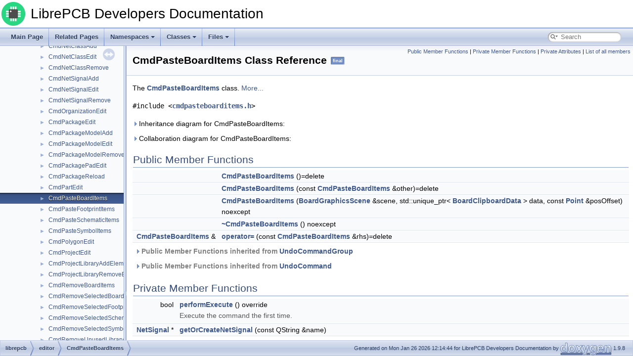

--- FILE ---
content_type: text/html; charset=utf-8
request_url: https://developers.librepcb.org/d9/da3/classlibrepcb_1_1editor_1_1_cmd_paste_board_items.html
body_size: 48807
content:
<!DOCTYPE html PUBLIC "-//W3C//DTD XHTML 1.0 Transitional//EN" "https://www.w3.org/TR/xhtml1/DTD/xhtml1-transitional.dtd">
<html xmlns="http://www.w3.org/1999/xhtml" lang="en-US">
<head>
<meta http-equiv="Content-Type" content="text/xhtml;charset=UTF-8"/>
<meta http-equiv="X-UA-Compatible" content="IE=11"/>
<meta name="generator" content="Doxygen 1.9.8"/>
<meta name="viewport" content="width=device-width, initial-scale=1"/>
<title>LibrePCB Developers Documentation: CmdPasteBoardItems Class Reference</title>
<link href="../../tabs.css" rel="stylesheet" type="text/css"/>
<script type="text/javascript" src="../../jquery.js"></script>
<script type="text/javascript" src="../../dynsections.js"></script>
<link href="../../navtree.css" rel="stylesheet" type="text/css"/>
<script type="text/javascript" src="../../resize.js"></script>
<script type="text/javascript" src="../../navtreedata.js"></script>
<script type="text/javascript" src="../../navtree.js"></script>
<link href="../../search/search.css" rel="stylesheet" type="text/css"/>
<script type="text/javascript" src="../../search/searchdata.js"></script>
<script type="text/javascript" src="../../search/search.js"></script>
<link href="../../doxygen.css" rel="stylesheet" type="text/css" />
</head>
<body>
<div id="top"><!-- do not remove this div, it is closed by doxygen! -->
<div id="titlearea">
<table cellspacing="0" cellpadding="0">
 <tbody>
 <tr id="projectrow">
  <td id="projectlogo"><img alt="Logo" src="../../librepcb_logo.png"/></td>
  <td id="projectalign">
   <div id="projectname">LibrePCB Developers Documentation
   </div>
  </td>
 </tr>
 </tbody>
</table>
</div>
<!-- end header part -->
<!-- Generated by Doxygen 1.9.8 -->
<script type="text/javascript">
/* @license magnet:?xt=urn:btih:d3d9a9a6595521f9666a5e94cc830dab83b65699&amp;dn=expat.txt MIT */
var searchBox = new SearchBox("searchBox", "../../search/",'.html');
/* @license-end */
</script>
<script type="text/javascript" src="../../menudata.js"></script>
<script type="text/javascript" src="../../menu.js"></script>
<script type="text/javascript">
/* @license magnet:?xt=urn:btih:d3d9a9a6595521f9666a5e94cc830dab83b65699&amp;dn=expat.txt MIT */
$(function() {
  initMenu('../../',true,false,'search.php','Search');
  $(document).ready(function() { init_search(); });
});
/* @license-end */
</script>
<div id="main-nav"></div>
</div><!-- top -->
<div id="side-nav" class="ui-resizable side-nav-resizable">
  <div id="nav-tree">
    <div id="nav-tree-contents">
      <div id="nav-sync" class="sync"></div>
    </div>
  </div>
  <div id="splitbar" style="-moz-user-select:none;" 
       class="ui-resizable-handle">
  </div>
</div>
<script type="text/javascript">
/* @license magnet:?xt=urn:btih:d3d9a9a6595521f9666a5e94cc830dab83b65699&amp;dn=expat.txt MIT */
$(document).ready(function(){initNavTree('d9/da3/classlibrepcb_1_1editor_1_1_cmd_paste_board_items.html','../../'); initResizable(); });
/* @license-end */
</script>
<div id="doc-content">
<!-- window showing the filter options -->
<div id="MSearchSelectWindow"
     onmouseover="return searchBox.OnSearchSelectShow()"
     onmouseout="return searchBox.OnSearchSelectHide()"
     onkeydown="return searchBox.OnSearchSelectKey(event)">
</div>

<!-- iframe showing the search results (closed by default) -->
<div id="MSearchResultsWindow">
<div id="MSearchResults">
<div class="SRPage">
<div id="SRIndex">
<div id="SRResults"></div>
<div class="SRStatus" id="Loading">Loading...</div>
<div class="SRStatus" id="Searching">Searching...</div>
<div class="SRStatus" id="NoMatches">No Matches</div>
</div>
</div>
</div>
</div>

<div class="header">
  <div class="summary">
<a href="#pub-methods">Public Member Functions</a> &#124;
<a href="#pri-methods">Private Member Functions</a> &#124;
<a href="#pri-attribs">Private Attributes</a> &#124;
<a href="../../da/d3f/classlibrepcb_1_1editor_1_1_cmd_paste_board_items-members.html">List of all members</a>  </div>
  <div class="headertitle"><div class="title">CmdPasteBoardItems Class Reference<span class="mlabels"><span class="mlabel">final</span></span></div></div>
</div><!--header-->
<div class="contents">

<p>The <a class="el" href="../../d9/da3/classlibrepcb_1_1editor_1_1_cmd_paste_board_items.html" title="The CmdPasteBoardItems class.">CmdPasteBoardItems</a> class.  
 <a href="../../d9/da3/classlibrepcb_1_1editor_1_1_cmd_paste_board_items.html#details">More...</a></p>

<p><code>#include &lt;<a class="el" href="../../d7/d51/cmdpasteboarditems_8h_source.html">cmdpasteboarditems.h</a>&gt;</code></p>
<div id="dynsection-0" onclick="return toggleVisibility(this)" class="dynheader closed" style="cursor:pointer;">
  <img id="dynsection-0-trigger" src="../../closed.png" alt="+"/> Inheritance diagram for CmdPasteBoardItems:</div>
<div id="dynsection-0-summary" class="dynsummary" style="display:block;">
</div>
<div id="dynsection-0-content" class="dyncontent" style="display:none;">
<div class="center"><iframe scrolling="no" frameborder="0" src="../../d0/d06/classlibrepcb_1_1editor_1_1_cmd_paste_board_items__inherit__graph.svg" width="200" height="1083"><p><b>This browser is not able to show SVG: try Firefox, Chrome, Safari, or Opera instead.</b></p></iframe></div>
</div>
<div id="dynsection-1" onclick="return toggleVisibility(this)" class="dynheader closed" style="cursor:pointer;">
  <img id="dynsection-1-trigger" src="../../closed.png" alt="+"/> Collaboration diagram for CmdPasteBoardItems:</div>
<div id="dynsection-1-summary" class="dynsummary" style="display:block;">
</div>
<div id="dynsection-1-content" class="dyncontent" style="display:none;">
<div class="center"><iframe scrolling="no" frameborder="0" src="../../dd/daf/classlibrepcb_1_1editor_1_1_cmd_paste_board_items__coll__graph.svg" width="2596" height="11560"><p><b>This browser is not able to show SVG: try Firefox, Chrome, Safari, or Opera instead.</b></p></iframe></div>
</div>
<table class="memberdecls">
<tr class="heading"><td colspan="2"><h2 class="groupheader"><a id="pub-methods" name="pub-methods"></a>
Public Member Functions</h2></td></tr>
<tr class="memitem:a712f2a27073b9eade7b708d0a1989a58" id="r_a712f2a27073b9eade7b708d0a1989a58"><td class="memItemLeft" align="right" valign="top">&#160;</td><td class="memItemRight" valign="bottom"><a class="el" href="../../d9/da3/classlibrepcb_1_1editor_1_1_cmd_paste_board_items.html#a712f2a27073b9eade7b708d0a1989a58">CmdPasteBoardItems</a> ()=delete</td></tr>
<tr class="separator:a712f2a27073b9eade7b708d0a1989a58"><td class="memSeparator" colspan="2">&#160;</td></tr>
<tr class="memitem:a62b5162ffeb1cfddd1f5466393598c64" id="r_a62b5162ffeb1cfddd1f5466393598c64"><td class="memItemLeft" align="right" valign="top">&#160;</td><td class="memItemRight" valign="bottom"><a class="el" href="../../d9/da3/classlibrepcb_1_1editor_1_1_cmd_paste_board_items.html#a62b5162ffeb1cfddd1f5466393598c64">CmdPasteBoardItems</a> (const <a class="el" href="../../d9/da3/classlibrepcb_1_1editor_1_1_cmd_paste_board_items.html">CmdPasteBoardItems</a> &amp;other)=delete</td></tr>
<tr class="separator:a62b5162ffeb1cfddd1f5466393598c64"><td class="memSeparator" colspan="2">&#160;</td></tr>
<tr class="memitem:aaef3681af42f88c2f931ac3c8b6e6baf" id="r_aaef3681af42f88c2f931ac3c8b6e6baf"><td class="memItemLeft" align="right" valign="top">&#160;</td><td class="memItemRight" valign="bottom"><a class="el" href="../../d9/da3/classlibrepcb_1_1editor_1_1_cmd_paste_board_items.html#aaef3681af42f88c2f931ac3c8b6e6baf">CmdPasteBoardItems</a> (<a class="el" href="../../db/d46/classlibrepcb_1_1editor_1_1_board_graphics_scene.html">BoardGraphicsScene</a> &amp;scene, std::unique_ptr&lt; <a class="el" href="../../d3/da7/classlibrepcb_1_1editor_1_1_board_clipboard_data.html">BoardClipboardData</a> &gt; data, const <a class="el" href="../../df/dec/classlibrepcb_1_1_point.html">Point</a> &amp;posOffset) noexcept</td></tr>
<tr class="separator:aaef3681af42f88c2f931ac3c8b6e6baf"><td class="memSeparator" colspan="2">&#160;</td></tr>
<tr class="memitem:a9fca2fc503ab308a4bc6de48edef02ab" id="r_a9fca2fc503ab308a4bc6de48edef02ab"><td class="memItemLeft" align="right" valign="top">&#160;</td><td class="memItemRight" valign="bottom"><a class="el" href="../../d9/da3/classlibrepcb_1_1editor_1_1_cmd_paste_board_items.html#a9fca2fc503ab308a4bc6de48edef02ab">~CmdPasteBoardItems</a> () noexcept</td></tr>
<tr class="separator:a9fca2fc503ab308a4bc6de48edef02ab"><td class="memSeparator" colspan="2">&#160;</td></tr>
<tr class="memitem:a261e915a97513a386ce99ee64a9b309c" id="r_a261e915a97513a386ce99ee64a9b309c"><td class="memItemLeft" align="right" valign="top"><a class="el" href="../../d9/da3/classlibrepcb_1_1editor_1_1_cmd_paste_board_items.html">CmdPasteBoardItems</a> &amp;&#160;</td><td class="memItemRight" valign="bottom"><a class="el" href="../../d9/da3/classlibrepcb_1_1editor_1_1_cmd_paste_board_items.html#a261e915a97513a386ce99ee64a9b309c">operator=</a> (const <a class="el" href="../../d9/da3/classlibrepcb_1_1editor_1_1_cmd_paste_board_items.html">CmdPasteBoardItems</a> &amp;rhs)=delete</td></tr>
<tr class="separator:a261e915a97513a386ce99ee64a9b309c"><td class="memSeparator" colspan="2">&#160;</td></tr>
<tr class="inherit_header pub_methods_classlibrepcb_1_1editor_1_1_undo_command_group"><td colspan="2" onclick="javascript:toggleInherit('pub_methods_classlibrepcb_1_1editor_1_1_undo_command_group')"><img src="../../closed.png" alt="-"/>&#160;Public Member Functions inherited from <a class="el" href="../../d0/d44/classlibrepcb_1_1editor_1_1_undo_command_group.html">UndoCommandGroup</a></td></tr>
<tr class="memitem:a28efede642f9e2d0ce69f226cd346351 inherit pub_methods_classlibrepcb_1_1editor_1_1_undo_command_group" id="r_a28efede642f9e2d0ce69f226cd346351"><td class="memItemLeft" align="right" valign="top">&#160;</td><td class="memItemRight" valign="bottom"><a class="el" href="../../d0/d44/classlibrepcb_1_1editor_1_1_undo_command_group.html#a28efede642f9e2d0ce69f226cd346351">UndoCommandGroup</a> ()=delete</td></tr>
<tr class="separator:a28efede642f9e2d0ce69f226cd346351 inherit pub_methods_classlibrepcb_1_1editor_1_1_undo_command_group"><td class="memSeparator" colspan="2">&#160;</td></tr>
<tr class="memitem:a83b75a897e37b597dfc61cff4d8b4b8e inherit pub_methods_classlibrepcb_1_1editor_1_1_undo_command_group" id="r_a83b75a897e37b597dfc61cff4d8b4b8e"><td class="memItemLeft" align="right" valign="top">&#160;</td><td class="memItemRight" valign="bottom"><a class="el" href="../../d0/d44/classlibrepcb_1_1editor_1_1_undo_command_group.html#a83b75a897e37b597dfc61cff4d8b4b8e">UndoCommandGroup</a> (const <a class="el" href="../../d0/d44/classlibrepcb_1_1editor_1_1_undo_command_group.html">UndoCommandGroup</a> &amp;other)=delete</td></tr>
<tr class="separator:a83b75a897e37b597dfc61cff4d8b4b8e inherit pub_methods_classlibrepcb_1_1editor_1_1_undo_command_group"><td class="memSeparator" colspan="2">&#160;</td></tr>
<tr class="memitem:acece16cb647221b4a1a4244442a96677 inherit pub_methods_classlibrepcb_1_1editor_1_1_undo_command_group" id="r_acece16cb647221b4a1a4244442a96677"><td class="memItemLeft" align="right" valign="top">&#160;</td><td class="memItemRight" valign="bottom"><a class="el" href="../../d0/d44/classlibrepcb_1_1editor_1_1_undo_command_group.html#acece16cb647221b4a1a4244442a96677">UndoCommandGroup</a> (const QString &amp;text) noexcept</td></tr>
<tr class="separator:acece16cb647221b4a1a4244442a96677 inherit pub_methods_classlibrepcb_1_1editor_1_1_undo_command_group"><td class="memSeparator" colspan="2">&#160;</td></tr>
<tr class="memitem:a1b778ac38810c8dbdddb2204321cb396 inherit pub_methods_classlibrepcb_1_1editor_1_1_undo_command_group" id="r_a1b778ac38810c8dbdddb2204321cb396"><td class="memItemLeft" align="right" valign="top">virtual&#160;</td><td class="memItemRight" valign="bottom"><a class="el" href="../../d0/d44/classlibrepcb_1_1editor_1_1_undo_command_group.html#a1b778ac38810c8dbdddb2204321cb396">~UndoCommandGroup</a> () noexcept</td></tr>
<tr class="separator:a1b778ac38810c8dbdddb2204321cb396 inherit pub_methods_classlibrepcb_1_1editor_1_1_undo_command_group"><td class="memSeparator" colspan="2">&#160;</td></tr>
<tr class="memitem:a980ff700022c90ff20b02290faaba0ce inherit pub_methods_classlibrepcb_1_1editor_1_1_undo_command_group" id="r_a980ff700022c90ff20b02290faaba0ce"><td class="memItemLeft" align="right" valign="top">int&#160;</td><td class="memItemRight" valign="bottom"><a class="el" href="../../d0/d44/classlibrepcb_1_1editor_1_1_undo_command_group.html#a980ff700022c90ff20b02290faaba0ce">getChildCount</a> () const noexcept</td></tr>
<tr class="separator:a980ff700022c90ff20b02290faaba0ce inherit pub_methods_classlibrepcb_1_1editor_1_1_undo_command_group"><td class="memSeparator" colspan="2">&#160;</td></tr>
<tr class="memitem:ade95c6e25bf0d77fa37a325f17ccec22 inherit pub_methods_classlibrepcb_1_1editor_1_1_undo_command_group" id="r_ade95c6e25bf0d77fa37a325f17ccec22"><td class="memItemLeft" align="right" valign="top">bool&#160;</td><td class="memItemRight" valign="bottom"><a class="el" href="../../d0/d44/classlibrepcb_1_1editor_1_1_undo_command_group.html#ade95c6e25bf0d77fa37a325f17ccec22">appendChild</a> (<a class="el" href="../../d0/d8c/classlibrepcb_1_1editor_1_1_undo_command.html">UndoCommand</a> *cmd)</td></tr>
<tr class="memdesc:ade95c6e25bf0d77fa37a325f17ccec22 inherit pub_methods_classlibrepcb_1_1editor_1_1_undo_command_group"><td class="mdescLeft">&#160;</td><td class="mdescRight">Append a new command to the list of child commands.  <br /></td></tr>
<tr class="separator:ade95c6e25bf0d77fa37a325f17ccec22 inherit pub_methods_classlibrepcb_1_1editor_1_1_undo_command_group"><td class="memSeparator" colspan="2">&#160;</td></tr>
<tr class="memitem:aa52e98372a97e7ee66748a4c2c83958e inherit pub_methods_classlibrepcb_1_1editor_1_1_undo_command_group" id="r_aa52e98372a97e7ee66748a4c2c83958e"><td class="memItemLeft" align="right" valign="top"><a class="el" href="../../d0/d44/classlibrepcb_1_1editor_1_1_undo_command_group.html">UndoCommandGroup</a> &amp;&#160;</td><td class="memItemRight" valign="bottom"><a class="el" href="../../d0/d44/classlibrepcb_1_1editor_1_1_undo_command_group.html#aa52e98372a97e7ee66748a4c2c83958e">operator=</a> (const <a class="el" href="../../d0/d44/classlibrepcb_1_1editor_1_1_undo_command_group.html">UndoCommandGroup</a> &amp;rhs)=delete</td></tr>
<tr class="separator:aa52e98372a97e7ee66748a4c2c83958e inherit pub_methods_classlibrepcb_1_1editor_1_1_undo_command_group"><td class="memSeparator" colspan="2">&#160;</td></tr>
<tr class="inherit_header pub_methods_classlibrepcb_1_1editor_1_1_undo_command"><td colspan="2" onclick="javascript:toggleInherit('pub_methods_classlibrepcb_1_1editor_1_1_undo_command')"><img src="../../closed.png" alt="-"/>&#160;Public Member Functions inherited from <a class="el" href="../../d0/d8c/classlibrepcb_1_1editor_1_1_undo_command.html">UndoCommand</a></td></tr>
<tr class="memitem:aef098bc9d3b74b297f981d97a804e561 inherit pub_methods_classlibrepcb_1_1editor_1_1_undo_command" id="r_aef098bc9d3b74b297f981d97a804e561"><td class="memItemLeft" align="right" valign="top">&#160;</td><td class="memItemRight" valign="bottom"><a class="el" href="../../d0/d8c/classlibrepcb_1_1editor_1_1_undo_command.html#aef098bc9d3b74b297f981d97a804e561">UndoCommand</a> ()=delete</td></tr>
<tr class="separator:aef098bc9d3b74b297f981d97a804e561 inherit pub_methods_classlibrepcb_1_1editor_1_1_undo_command"><td class="memSeparator" colspan="2">&#160;</td></tr>
<tr class="memitem:a55717d5c679f8aa7d88e045c48746419 inherit pub_methods_classlibrepcb_1_1editor_1_1_undo_command" id="r_a55717d5c679f8aa7d88e045c48746419"><td class="memItemLeft" align="right" valign="top">&#160;</td><td class="memItemRight" valign="bottom"><a class="el" href="../../d0/d8c/classlibrepcb_1_1editor_1_1_undo_command.html#a55717d5c679f8aa7d88e045c48746419">UndoCommand</a> (const <a class="el" href="../../d0/d8c/classlibrepcb_1_1editor_1_1_undo_command.html">UndoCommand</a> &amp;other)=delete</td></tr>
<tr class="separator:a55717d5c679f8aa7d88e045c48746419 inherit pub_methods_classlibrepcb_1_1editor_1_1_undo_command"><td class="memSeparator" colspan="2">&#160;</td></tr>
<tr class="memitem:a6f9c3fe0fca91622559a49b11bee09e4 inherit pub_methods_classlibrepcb_1_1editor_1_1_undo_command" id="r_a6f9c3fe0fca91622559a49b11bee09e4"><td class="memItemLeft" align="right" valign="top">&#160;</td><td class="memItemRight" valign="bottom"><a class="el" href="../../d0/d8c/classlibrepcb_1_1editor_1_1_undo_command.html#a6f9c3fe0fca91622559a49b11bee09e4">UndoCommand</a> (const QString &amp;text) noexcept</td></tr>
<tr class="separator:a6f9c3fe0fca91622559a49b11bee09e4 inherit pub_methods_classlibrepcb_1_1editor_1_1_undo_command"><td class="memSeparator" colspan="2">&#160;</td></tr>
<tr class="memitem:a15aa73ef4a29af5ce76a078bf7fc1408 inherit pub_methods_classlibrepcb_1_1editor_1_1_undo_command" id="r_a15aa73ef4a29af5ce76a078bf7fc1408"><td class="memItemLeft" align="right" valign="top">virtual&#160;</td><td class="memItemRight" valign="bottom"><a class="el" href="../../d0/d8c/classlibrepcb_1_1editor_1_1_undo_command.html#a15aa73ef4a29af5ce76a078bf7fc1408">~UndoCommand</a> () noexcept</td></tr>
<tr class="separator:a15aa73ef4a29af5ce76a078bf7fc1408 inherit pub_methods_classlibrepcb_1_1editor_1_1_undo_command"><td class="memSeparator" colspan="2">&#160;</td></tr>
<tr class="memitem:a8fc534fc7fd08fbcadcf0f57cb6b036e inherit pub_methods_classlibrepcb_1_1editor_1_1_undo_command" id="r_a8fc534fc7fd08fbcadcf0f57cb6b036e"><td class="memItemLeft" align="right" valign="top">const QString &amp;&#160;</td><td class="memItemRight" valign="bottom"><a class="el" href="../../d0/d8c/classlibrepcb_1_1editor_1_1_undo_command.html#a8fc534fc7fd08fbcadcf0f57cb6b036e">getText</a> () const noexcept</td></tr>
<tr class="separator:a8fc534fc7fd08fbcadcf0f57cb6b036e inherit pub_methods_classlibrepcb_1_1editor_1_1_undo_command"><td class="memSeparator" colspan="2">&#160;</td></tr>
<tr class="memitem:a5725b27c5947a9331d10006841d2e003 inherit pub_methods_classlibrepcb_1_1editor_1_1_undo_command" id="r_a5725b27c5947a9331d10006841d2e003"><td class="memItemLeft" align="right" valign="top">bool&#160;</td><td class="memItemRight" valign="bottom"><a class="el" href="../../d0/d8c/classlibrepcb_1_1editor_1_1_undo_command.html#a5725b27c5947a9331d10006841d2e003">wasEverExecuted</a> () const noexcept</td></tr>
<tr class="memdesc:a5725b27c5947a9331d10006841d2e003 inherit pub_methods_classlibrepcb_1_1editor_1_1_undo_command"><td class="mdescLeft">&#160;</td><td class="mdescRight">This method shows whether that command was ever executed (<a class="el" href="../../d0/d8c/classlibrepcb_1_1editor_1_1_undo_command.html#a8c3f66fb4c216dca5418a98f9eed429d" title="Execute the command (must only be called once)">execute()</a> called successfully)  <br /></td></tr>
<tr class="separator:a5725b27c5947a9331d10006841d2e003 inherit pub_methods_classlibrepcb_1_1editor_1_1_undo_command"><td class="memSeparator" colspan="2">&#160;</td></tr>
<tr class="memitem:a401fa538272f226530901594bcf54a8b inherit pub_methods_classlibrepcb_1_1editor_1_1_undo_command" id="r_a401fa538272f226530901594bcf54a8b"><td class="memItemLeft" align="right" valign="top">bool&#160;</td><td class="memItemRight" valign="bottom"><a class="el" href="../../d0/d8c/classlibrepcb_1_1editor_1_1_undo_command.html#a401fa538272f226530901594bcf54a8b">wasEverReverted</a> () const noexcept</td></tr>
<tr class="memdesc:a401fa538272f226530901594bcf54a8b inherit pub_methods_classlibrepcb_1_1editor_1_1_undo_command"><td class="mdescLeft">&#160;</td><td class="mdescRight">This method shows whether that command was ever reverted (<a class="el" href="../../d0/d8c/classlibrepcb_1_1editor_1_1_undo_command.html#a0363674c54fc35a3ebbb1642543341e6" title="Undo the command.">undo()</a> called at least one time)  <br /></td></tr>
<tr class="separator:a401fa538272f226530901594bcf54a8b inherit pub_methods_classlibrepcb_1_1editor_1_1_undo_command"><td class="memSeparator" colspan="2">&#160;</td></tr>
<tr class="memitem:aee379507f5bdf9ddac1d4dae697e7e8e inherit pub_methods_classlibrepcb_1_1editor_1_1_undo_command" id="r_aee379507f5bdf9ddac1d4dae697e7e8e"><td class="memItemLeft" align="right" valign="top">bool&#160;</td><td class="memItemRight" valign="bottom"><a class="el" href="../../d0/d8c/classlibrepcb_1_1editor_1_1_undo_command.html#aee379507f5bdf9ddac1d4dae697e7e8e">isCurrentlyExecuted</a> () const noexcept</td></tr>
<tr class="memdesc:aee379507f5bdf9ddac1d4dae697e7e8e inherit pub_methods_classlibrepcb_1_1editor_1_1_undo_command"><td class="mdescLeft">&#160;</td><td class="mdescRight">This method shows whether that command is currently executed (<a class="el" href="../../d0/d8c/classlibrepcb_1_1editor_1_1_undo_command.html#a80f0d4c3b87e205588e770be03029902" title="Redo the command.">redo()</a> called one time more than <a class="el" href="../../d0/d8c/classlibrepcb_1_1editor_1_1_undo_command.html#a0363674c54fc35a3ebbb1642543341e6" title="Undo the command.">undo()</a>)  <br /></td></tr>
<tr class="separator:aee379507f5bdf9ddac1d4dae697e7e8e inherit pub_methods_classlibrepcb_1_1editor_1_1_undo_command"><td class="memSeparator" colspan="2">&#160;</td></tr>
<tr class="memitem:a8c3f66fb4c216dca5418a98f9eed429d inherit pub_methods_classlibrepcb_1_1editor_1_1_undo_command" id="r_a8c3f66fb4c216dca5418a98f9eed429d"><td class="memItemLeft" align="right" valign="top">virtual bool&#160;</td><td class="memItemRight" valign="bottom"><a class="el" href="../../d0/d8c/classlibrepcb_1_1editor_1_1_undo_command.html#a8c3f66fb4c216dca5418a98f9eed429d">execute</a> () final</td></tr>
<tr class="memdesc:a8c3f66fb4c216dca5418a98f9eed429d inherit pub_methods_classlibrepcb_1_1editor_1_1_undo_command"><td class="mdescLeft">&#160;</td><td class="mdescRight">Execute the command (must only be called once)  <br /></td></tr>
<tr class="separator:a8c3f66fb4c216dca5418a98f9eed429d inherit pub_methods_classlibrepcb_1_1editor_1_1_undo_command"><td class="memSeparator" colspan="2">&#160;</td></tr>
<tr class="memitem:a0363674c54fc35a3ebbb1642543341e6 inherit pub_methods_classlibrepcb_1_1editor_1_1_undo_command" id="r_a0363674c54fc35a3ebbb1642543341e6"><td class="memItemLeft" align="right" valign="top">virtual void&#160;</td><td class="memItemRight" valign="bottom"><a class="el" href="../../d0/d8c/classlibrepcb_1_1editor_1_1_undo_command.html#a0363674c54fc35a3ebbb1642543341e6">undo</a> () final</td></tr>
<tr class="memdesc:a0363674c54fc35a3ebbb1642543341e6 inherit pub_methods_classlibrepcb_1_1editor_1_1_undo_command"><td class="mdescLeft">&#160;</td><td class="mdescRight">Undo the command.  <br /></td></tr>
<tr class="separator:a0363674c54fc35a3ebbb1642543341e6 inherit pub_methods_classlibrepcb_1_1editor_1_1_undo_command"><td class="memSeparator" colspan="2">&#160;</td></tr>
<tr class="memitem:a80f0d4c3b87e205588e770be03029902 inherit pub_methods_classlibrepcb_1_1editor_1_1_undo_command" id="r_a80f0d4c3b87e205588e770be03029902"><td class="memItemLeft" align="right" valign="top">virtual void&#160;</td><td class="memItemRight" valign="bottom"><a class="el" href="../../d0/d8c/classlibrepcb_1_1editor_1_1_undo_command.html#a80f0d4c3b87e205588e770be03029902">redo</a> () final</td></tr>
<tr class="memdesc:a80f0d4c3b87e205588e770be03029902 inherit pub_methods_classlibrepcb_1_1editor_1_1_undo_command"><td class="mdescLeft">&#160;</td><td class="mdescRight">Redo the command.  <br /></td></tr>
<tr class="separator:a80f0d4c3b87e205588e770be03029902 inherit pub_methods_classlibrepcb_1_1editor_1_1_undo_command"><td class="memSeparator" colspan="2">&#160;</td></tr>
<tr class="memitem:aaea4235427dee9a325153b07708d3511 inherit pub_methods_classlibrepcb_1_1editor_1_1_undo_command" id="r_aaea4235427dee9a325153b07708d3511"><td class="memItemLeft" align="right" valign="top"><a class="el" href="../../d0/d8c/classlibrepcb_1_1editor_1_1_undo_command.html">UndoCommand</a> &amp;&#160;</td><td class="memItemRight" valign="bottom"><a class="el" href="../../d0/d8c/classlibrepcb_1_1editor_1_1_undo_command.html#aaea4235427dee9a325153b07708d3511">operator=</a> (const <a class="el" href="../../d0/d8c/classlibrepcb_1_1editor_1_1_undo_command.html">UndoCommand</a> &amp;rhs)=delete</td></tr>
<tr class="separator:aaea4235427dee9a325153b07708d3511 inherit pub_methods_classlibrepcb_1_1editor_1_1_undo_command"><td class="memSeparator" colspan="2">&#160;</td></tr>
</table><table class="memberdecls">
<tr class="heading"><td colspan="2"><h2 class="groupheader"><a id="pri-methods" name="pri-methods"></a>
Private Member Functions</h2></td></tr>
<tr class="memitem:adb33ed079a8658aae70543489c530527" id="r_adb33ed079a8658aae70543489c530527"><td class="memItemLeft" align="right" valign="top">bool&#160;</td><td class="memItemRight" valign="bottom"><a class="el" href="../../d9/da3/classlibrepcb_1_1editor_1_1_cmd_paste_board_items.html#adb33ed079a8658aae70543489c530527">performExecute</a> () override</td></tr>
<tr class="memdesc:adb33ed079a8658aae70543489c530527"><td class="mdescLeft">&#160;</td><td class="mdescRight">Execute the command the first time.    <br /></td></tr>
<tr class="separator:adb33ed079a8658aae70543489c530527"><td class="memSeparator" colspan="2">&#160;</td></tr>
<tr class="memitem:a31941571100eafa0980cdd9db5d014c2" id="r_a31941571100eafa0980cdd9db5d014c2"><td class="memItemLeft" align="right" valign="top"><a class="el" href="../../d4/d8a/classlibrepcb_1_1_net_signal.html">NetSignal</a> *&#160;</td><td class="memItemRight" valign="bottom"><a class="el" href="../../d9/da3/classlibrepcb_1_1editor_1_1_cmd_paste_board_items.html#a31941571100eafa0980cdd9db5d014c2">getOrCreateNetSignal</a> (const QString &amp;name)</td></tr>
<tr class="separator:a31941571100eafa0980cdd9db5d014c2"><td class="memSeparator" colspan="2">&#160;</td></tr>
</table><table class="memberdecls">
<tr class="heading"><td colspan="2"><h2 class="groupheader"><a id="pri-attribs" name="pri-attribs"></a>
Private Attributes</h2></td></tr>
<tr class="memitem:a6bcdc2d2327304aa214fd7a979578b71" id="r_a6bcdc2d2327304aa214fd7a979578b71"><td class="memItemLeft" align="right" valign="top"><a class="el" href="../../db/d46/classlibrepcb_1_1editor_1_1_board_graphics_scene.html">BoardGraphicsScene</a> &amp;&#160;</td><td class="memItemRight" valign="bottom"><a class="el" href="../../d9/da3/classlibrepcb_1_1editor_1_1_cmd_paste_board_items.html#a6bcdc2d2327304aa214fd7a979578b71">mScene</a></td></tr>
<tr class="separator:a6bcdc2d2327304aa214fd7a979578b71"><td class="memSeparator" colspan="2">&#160;</td></tr>
<tr class="memitem:a7e488020a8f65675a719e4b901d017de" id="r_a7e488020a8f65675a719e4b901d017de"><td class="memItemLeft" align="right" valign="top"><a class="el" href="../../d2/d37/classlibrepcb_1_1_board.html">Board</a> &amp;&#160;</td><td class="memItemRight" valign="bottom"><a class="el" href="../../d9/da3/classlibrepcb_1_1editor_1_1_cmd_paste_board_items.html#a7e488020a8f65675a719e4b901d017de">mBoard</a></td></tr>
<tr class="separator:a7e488020a8f65675a719e4b901d017de"><td class="memSeparator" colspan="2">&#160;</td></tr>
<tr class="memitem:a9887e07d0b08a071e02e6d1fd6cf9ab9" id="r_a9887e07d0b08a071e02e6d1fd6cf9ab9"><td class="memItemLeft" align="right" valign="top"><a class="el" href="../../d4/d0e/classlibrepcb_1_1_project.html">Project</a> &amp;&#160;</td><td class="memItemRight" valign="bottom"><a class="el" href="../../d9/da3/classlibrepcb_1_1editor_1_1_cmd_paste_board_items.html#a9887e07d0b08a071e02e6d1fd6cf9ab9">mProject</a></td></tr>
<tr class="separator:a9887e07d0b08a071e02e6d1fd6cf9ab9"><td class="memSeparator" colspan="2">&#160;</td></tr>
<tr class="memitem:a84e5d473461dc9deb5d361ab03e43eba" id="r_a84e5d473461dc9deb5d361ab03e43eba"><td class="memItemLeft" align="right" valign="top">std::unique_ptr&lt; <a class="el" href="../../d3/da7/classlibrepcb_1_1editor_1_1_board_clipboard_data.html">BoardClipboardData</a> &gt;&#160;</td><td class="memItemRight" valign="bottom"><a class="el" href="../../d9/da3/classlibrepcb_1_1editor_1_1_cmd_paste_board_items.html#a84e5d473461dc9deb5d361ab03e43eba">mData</a></td></tr>
<tr class="separator:a84e5d473461dc9deb5d361ab03e43eba"><td class="memSeparator" colspan="2">&#160;</td></tr>
<tr class="memitem:ac4673c482333db1c77790ec8427f809a" id="r_ac4673c482333db1c77790ec8427f809a"><td class="memItemLeft" align="right" valign="top"><a class="el" href="../../df/dec/classlibrepcb_1_1_point.html">Point</a>&#160;</td><td class="memItemRight" valign="bottom"><a class="el" href="../../d9/da3/classlibrepcb_1_1editor_1_1_cmd_paste_board_items.html#ac4673c482333db1c77790ec8427f809a">mPosOffset</a></td></tr>
<tr class="separator:ac4673c482333db1c77790ec8427f809a"><td class="memSeparator" colspan="2">&#160;</td></tr>
</table><table class="memberdecls">
<tr class="heading"><td colspan="2"><h2 class="groupheader"><a id="inherited" name="inherited"></a>
Additional Inherited Members</h2></td></tr>
<tr class="inherit_header pro_methods_classlibrepcb_1_1editor_1_1_undo_command_group"><td colspan="2" onclick="javascript:toggleInherit('pro_methods_classlibrepcb_1_1editor_1_1_undo_command_group')"><img src="../../closed.png" alt="-"/>&#160;Protected Member Functions inherited from <a class="el" href="../../d0/d44/classlibrepcb_1_1editor_1_1_undo_command_group.html">UndoCommandGroup</a></td></tr>
<tr class="memitem:a5673a40e6ee9fd3bd57b767b5e3a43a5 inherit pro_methods_classlibrepcb_1_1editor_1_1_undo_command_group" id="r_a5673a40e6ee9fd3bd57b767b5e3a43a5"><td class="memItemLeft" align="right" valign="top">virtual void&#160;</td><td class="memItemRight" valign="bottom"><a class="el" href="../../d0/d44/classlibrepcb_1_1editor_1_1_undo_command_group.html#a5673a40e6ee9fd3bd57b767b5e3a43a5">performUndo</a> () override</td></tr>
<tr class="memdesc:a5673a40e6ee9fd3bd57b767b5e3a43a5 inherit pro_methods_classlibrepcb_1_1editor_1_1_undo_command_group"><td class="mdescLeft">&#160;</td><td class="mdescRight">Undo the command.    <br /></td></tr>
<tr class="separator:a5673a40e6ee9fd3bd57b767b5e3a43a5 inherit pro_methods_classlibrepcb_1_1editor_1_1_undo_command_group"><td class="memSeparator" colspan="2">&#160;</td></tr>
<tr class="memitem:a01ed2c40521ece458ba33275491976bf inherit pro_methods_classlibrepcb_1_1editor_1_1_undo_command_group" id="r_a01ed2c40521ece458ba33275491976bf"><td class="memItemLeft" align="right" valign="top">virtual void&#160;</td><td class="memItemRight" valign="bottom"><a class="el" href="../../d0/d44/classlibrepcb_1_1editor_1_1_undo_command_group.html#a01ed2c40521ece458ba33275491976bf">performRedo</a> () override</td></tr>
<tr class="memdesc:a01ed2c40521ece458ba33275491976bf inherit pro_methods_classlibrepcb_1_1editor_1_1_undo_command_group"><td class="mdescLeft">&#160;</td><td class="mdescRight">Redo the command.    <br /></td></tr>
<tr class="separator:a01ed2c40521ece458ba33275491976bf inherit pro_methods_classlibrepcb_1_1editor_1_1_undo_command_group"><td class="memSeparator" colspan="2">&#160;</td></tr>
<tr class="memitem:a19871a8b4b662e17e877dea0109e74e6 inherit pro_methods_classlibrepcb_1_1editor_1_1_undo_command_group" id="r_a19871a8b4b662e17e877dea0109e74e6"><td class="memItemLeft" align="right" valign="top">virtual void&#160;</td><td class="memItemRight" valign="bottom"><a class="el" href="../../d0/d44/classlibrepcb_1_1editor_1_1_undo_command_group.html#a19871a8b4b662e17e877dea0109e74e6">performPostExecution</a> () noexcept</td></tr>
<tr class="memdesc:a19871a8b4b662e17e877dea0109e74e6 inherit pro_methods_classlibrepcb_1_1editor_1_1_undo_command_group"><td class="mdescLeft">&#160;</td><td class="mdescRight">Perform custom actions after modifying the undo stack state.  <br /></td></tr>
<tr class="separator:a19871a8b4b662e17e877dea0109e74e6 inherit pro_methods_classlibrepcb_1_1editor_1_1_undo_command_group"><td class="memSeparator" colspan="2">&#160;</td></tr>
<tr class="memitem:a5f9f482c1caa40fe0f8d2333e06c2eb1 inherit pro_methods_classlibrepcb_1_1editor_1_1_undo_command_group" id="r_a5f9f482c1caa40fe0f8d2333e06c2eb1"><td class="memItemLeft" align="right" valign="top">void&#160;</td><td class="memItemRight" valign="bottom"><a class="el" href="../../d0/d44/classlibrepcb_1_1editor_1_1_undo_command_group.html#a5f9f482c1caa40fe0f8d2333e06c2eb1">execNewChildCmd</a> (<a class="el" href="../../d0/d8c/classlibrepcb_1_1editor_1_1_undo_command.html">UndoCommand</a> *cmd)</td></tr>
<tr class="memdesc:a5f9f482c1caa40fe0f8d2333e06c2eb1 inherit pro_methods_classlibrepcb_1_1editor_1_1_undo_command_group"><td class="mdescLeft">&#160;</td><td class="mdescRight">Helper method for derived classes to execute and add new child commands.  <br /></td></tr>
<tr class="separator:a5f9f482c1caa40fe0f8d2333e06c2eb1 inherit pro_methods_classlibrepcb_1_1editor_1_1_undo_command_group"><td class="memSeparator" colspan="2">&#160;</td></tr>
<tr class="inherit_header pro_attribs_classlibrepcb_1_1editor_1_1_undo_command"><td colspan="2" onclick="javascript:toggleInherit('pro_attribs_classlibrepcb_1_1editor_1_1_undo_command')"><img src="../../closed.png" alt="-"/>&#160;Protected Attributes inherited from <a class="el" href="../../d0/d8c/classlibrepcb_1_1editor_1_1_undo_command.html">UndoCommand</a></td></tr>
<tr class="memitem:a6b0720bcbbd8ddd196daa1e3fbfc5086 inherit pro_attribs_classlibrepcb_1_1editor_1_1_undo_command" id="r_a6b0720bcbbd8ddd196daa1e3fbfc5086"><td class="memItemLeft" align="right" valign="top">QString&#160;</td><td class="memItemRight" valign="bottom"><a class="el" href="../../d0/d8c/classlibrepcb_1_1editor_1_1_undo_command.html#a6b0720bcbbd8ddd196daa1e3fbfc5086">mText</a></td></tr>
<tr class="separator:a6b0720bcbbd8ddd196daa1e3fbfc5086 inherit pro_attribs_classlibrepcb_1_1editor_1_1_undo_command"><td class="memSeparator" colspan="2">&#160;</td></tr>
</table>
<a name="details" id="details"></a><h2 class="groupheader">Detailed Description</h2>
<div class="textblock"><p>The <a class="el" href="../../d9/da3/classlibrepcb_1_1editor_1_1_cmd_paste_board_items.html" title="The CmdPasteBoardItems class.">CmdPasteBoardItems</a> class. </p>
</div><h2 class="groupheader">Constructor &amp; Destructor Documentation</h2>
<a id="a712f2a27073b9eade7b708d0a1989a58" name="a712f2a27073b9eade7b708d0a1989a58"></a>
<h2 class="memtitle"><span class="permalink"><a href="#a712f2a27073b9eade7b708d0a1989a58">&#9670;&#160;</a></span>CmdPasteBoardItems() <span class="overload">[1/3]</span></h2>

<div class="memitem">
<div class="memproto">
<table class="mlabels">
  <tr>
  <td class="mlabels-left">
      <table class="memname">
        <tr>
          <td class="memname"><a class="el" href="../../d9/da3/classlibrepcb_1_1editor_1_1_cmd_paste_board_items.html">CmdPasteBoardItems</a> </td>
          <td>(</td>
          <td class="paramname"></td><td>)</td>
          <td></td>
        </tr>
      </table>
  </td>
  <td class="mlabels-right">
<span class="mlabels"><span class="mlabel">delete</span></span>  </td>
  </tr>
</table>
</div><div class="memdoc">

</div>
</div>
<a id="a62b5162ffeb1cfddd1f5466393598c64" name="a62b5162ffeb1cfddd1f5466393598c64"></a>
<h2 class="memtitle"><span class="permalink"><a href="#a62b5162ffeb1cfddd1f5466393598c64">&#9670;&#160;</a></span>CmdPasteBoardItems() <span class="overload">[2/3]</span></h2>

<div class="memitem">
<div class="memproto">
<table class="mlabels">
  <tr>
  <td class="mlabels-left">
      <table class="memname">
        <tr>
          <td class="memname"><a class="el" href="../../d9/da3/classlibrepcb_1_1editor_1_1_cmd_paste_board_items.html">CmdPasteBoardItems</a> </td>
          <td>(</td>
          <td class="paramtype">const <a class="el" href="../../d9/da3/classlibrepcb_1_1editor_1_1_cmd_paste_board_items.html">CmdPasteBoardItems</a> &amp;&#160;</td>
          <td class="paramname"><em>other</em></td><td>)</td>
          <td></td>
        </tr>
      </table>
  </td>
  <td class="mlabels-right">
<span class="mlabels"><span class="mlabel">delete</span></span>  </td>
  </tr>
</table>
</div><div class="memdoc">

</div>
</div>
<a id="aaef3681af42f88c2f931ac3c8b6e6baf" name="aaef3681af42f88c2f931ac3c8b6e6baf"></a>
<h2 class="memtitle"><span class="permalink"><a href="#aaef3681af42f88c2f931ac3c8b6e6baf">&#9670;&#160;</a></span>CmdPasteBoardItems() <span class="overload">[3/3]</span></h2>

<div class="memitem">
<div class="memproto">
<table class="mlabels">
  <tr>
  <td class="mlabels-left">
      <table class="memname">
        <tr>
          <td class="memname"><a class="el" href="../../d9/da3/classlibrepcb_1_1editor_1_1_cmd_paste_board_items.html">CmdPasteBoardItems</a> </td>
          <td>(</td>
          <td class="paramtype"><a class="el" href="../../db/d46/classlibrepcb_1_1editor_1_1_board_graphics_scene.html">BoardGraphicsScene</a> &amp;&#160;</td>
          <td class="paramname"><em>scene</em>, </td>
        </tr>
        <tr>
          <td class="paramkey"></td>
          <td></td>
          <td class="paramtype">std::unique_ptr&lt; <a class="el" href="../../d3/da7/classlibrepcb_1_1editor_1_1_board_clipboard_data.html">BoardClipboardData</a> &gt;&#160;</td>
          <td class="paramname"><em>data</em>, </td>
        </tr>
        <tr>
          <td class="paramkey"></td>
          <td></td>
          <td class="paramtype">const <a class="el" href="../../df/dec/classlibrepcb_1_1_point.html">Point</a> &amp;&#160;</td>
          <td class="paramname"><em>posOffset</em>&#160;</td>
        </tr>
        <tr>
          <td></td>
          <td>)</td>
          <td></td><td></td>
        </tr>
      </table>
  </td>
  <td class="mlabels-right">
<span class="mlabels"><span class="mlabel">noexcept</span></span>  </td>
  </tr>
</table>
</div><div class="memdoc">

</div>
</div>
<a id="a9fca2fc503ab308a4bc6de48edef02ab" name="a9fca2fc503ab308a4bc6de48edef02ab"></a>
<h2 class="memtitle"><span class="permalink"><a href="#a9fca2fc503ab308a4bc6de48edef02ab">&#9670;&#160;</a></span>~CmdPasteBoardItems()</h2>

<div class="memitem">
<div class="memproto">
<table class="mlabels">
  <tr>
  <td class="mlabels-left">
      <table class="memname">
        <tr>
          <td class="memname">~<a class="el" href="../../d9/da3/classlibrepcb_1_1editor_1_1_cmd_paste_board_items.html">CmdPasteBoardItems</a> </td>
          <td>(</td>
          <td class="paramname"></td><td>)</td>
          <td></td>
        </tr>
      </table>
  </td>
  <td class="mlabels-right">
<span class="mlabels"><span class="mlabel">noexcept</span></span>  </td>
  </tr>
</table>
</div><div class="memdoc">

</div>
</div>
<h2 class="groupheader">Member Function Documentation</h2>
<a id="a261e915a97513a386ce99ee64a9b309c" name="a261e915a97513a386ce99ee64a9b309c"></a>
<h2 class="memtitle"><span class="permalink"><a href="#a261e915a97513a386ce99ee64a9b309c">&#9670;&#160;</a></span>operator=()</h2>

<div class="memitem">
<div class="memproto">
<table class="mlabels">
  <tr>
  <td class="mlabels-left">
      <table class="memname">
        <tr>
          <td class="memname"><a class="el" href="../../d9/da3/classlibrepcb_1_1editor_1_1_cmd_paste_board_items.html">CmdPasteBoardItems</a> &amp; operator= </td>
          <td>(</td>
          <td class="paramtype">const <a class="el" href="../../d9/da3/classlibrepcb_1_1editor_1_1_cmd_paste_board_items.html">CmdPasteBoardItems</a> &amp;&#160;</td>
          <td class="paramname"><em>rhs</em></td><td>)</td>
          <td></td>
        </tr>
      </table>
  </td>
  <td class="mlabels-right">
<span class="mlabels"><span class="mlabel">delete</span></span>  </td>
  </tr>
</table>
</div><div class="memdoc">

</div>
</div>
<a id="adb33ed079a8658aae70543489c530527" name="adb33ed079a8658aae70543489c530527"></a>
<h2 class="memtitle"><span class="permalink"><a href="#adb33ed079a8658aae70543489c530527">&#9670;&#160;</a></span>performExecute()</h2>

<div class="memitem">
<div class="memproto">
<table class="mlabels">
  <tr>
  <td class="mlabels-left">
      <table class="memname">
        <tr>
          <td class="memname">bool performExecute </td>
          <td>(</td>
          <td class="paramname"></td><td>)</td>
          <td></td>
        </tr>
      </table>
  </td>
  <td class="mlabels-right">
<span class="mlabels"><span class="mlabel">override</span><span class="mlabel">private</span><span class="mlabel">virtual</span></span>  </td>
  </tr>
</table>
</div><div class="memdoc">

<p>Execute the command the first time.   </p>
<dl class="section note"><dt>Note</dt><dd>This method must be implemented in all derived classes. If the first time execution is exactly identical to an "redo" action, you can simple call <a class="el" href="../../d0/d8c/classlibrepcb_1_1editor_1_1_undo_command.html#a7b1ea1fb7de4382b85563831064bea2f" title="Redo the command.">librepcb::editor::UndoCommand::performRedo()</a> in the implementation of this method.</dd></dl>
<dl class="retval"><dt>Return values</dt><dd>
  <table class="retval">
    <tr><td class="paramname">true</td><td>If the command has done some changes </td></tr>
    <tr><td class="paramname">false</td><td>If the command has done nothing (the command can be deleted)   </td></tr>
  </table>
  </dd>
</dl>

<p>Reimplemented from <a class="el" href="../../d0/d44/classlibrepcb_1_1editor_1_1_undo_command_group.html#adb33ed079a8658aae70543489c530527">UndoCommandGroup</a>.</p>
<div id="dynsection-2" onclick="return toggleVisibility(this)" class="dynheader closed" style="cursor:pointer;">
  <img id="dynsection-2-trigger" src="../../closed.png" alt="+"/> Here is the call graph for this function:</div>
<div id="dynsection-2-summary" class="dynsummary" style="display:block;">
</div>
<div id="dynsection-2-content" class="dyncontent" style="display:none;">
<div class="center"><iframe scrolling="no" frameborder="0" src="../../d9/da3/classlibrepcb_1_1editor_1_1_cmd_paste_board_items_adb33ed079a8658aae70543489c530527_cgraph.svg" width="1403" height="3576"><p><b>This browser is not able to show SVG: try Firefox, Chrome, Safari, or Opera instead.</b></p></iframe></div>
</div>

</div>
</div>
<a id="a31941571100eafa0980cdd9db5d014c2" name="a31941571100eafa0980cdd9db5d014c2"></a>
<h2 class="memtitle"><span class="permalink"><a href="#a31941571100eafa0980cdd9db5d014c2">&#9670;&#160;</a></span>getOrCreateNetSignal()</h2>

<div class="memitem">
<div class="memproto">
<table class="mlabels">
  <tr>
  <td class="mlabels-left">
      <table class="memname">
        <tr>
          <td class="memname"><a class="el" href="../../d4/d8a/classlibrepcb_1_1_net_signal.html">NetSignal</a> * getOrCreateNetSignal </td>
          <td>(</td>
          <td class="paramtype">const QString &amp;&#160;</td>
          <td class="paramname"><em>name</em></td><td>)</td>
          <td></td>
        </tr>
      </table>
  </td>
  <td class="mlabels-right">
<span class="mlabels"><span class="mlabel">private</span></span>  </td>
  </tr>
</table>
</div><div class="memdoc">
<div id="dynsection-3" onclick="return toggleVisibility(this)" class="dynheader closed" style="cursor:pointer;">
  <img id="dynsection-3-trigger" src="../../closed.png" alt="+"/> Here is the call graph for this function:</div>
<div id="dynsection-3-summary" class="dynsummary" style="display:block;">
</div>
<div id="dynsection-3-content" class="dyncontent" style="display:none;">
<div class="center"><iframe scrolling="no" frameborder="0" src="../../d9/da3/classlibrepcb_1_1editor_1_1_cmd_paste_board_items_a31941571100eafa0980cdd9db5d014c2_cgraph.svg" width="730" height="403"><p><b>This browser is not able to show SVG: try Firefox, Chrome, Safari, or Opera instead.</b></p></iframe></div>
</div>
<div id="dynsection-4" onclick="return toggleVisibility(this)" class="dynheader closed" style="cursor:pointer;">
  <img id="dynsection-4-trigger" src="../../closed.png" alt="+"/> Here is the caller graph for this function:</div>
<div id="dynsection-4-summary" class="dynsummary" style="display:block;">
</div>
<div id="dynsection-4-content" class="dyncontent" style="display:none;">
<div class="center"><iframe scrolling="no" frameborder="0" src="../../d9/da3/classlibrepcb_1_1editor_1_1_cmd_paste_board_items_a31941571100eafa0980cdd9db5d014c2_icgraph.svg" width="348" height="36"><p><b>This browser is not able to show SVG: try Firefox, Chrome, Safari, or Opera instead.</b></p></iframe></div>
</div>

</div>
</div>
<h2 class="groupheader">Member Data Documentation</h2>
<a id="a6bcdc2d2327304aa214fd7a979578b71" name="a6bcdc2d2327304aa214fd7a979578b71"></a>
<h2 class="memtitle"><span class="permalink"><a href="#a6bcdc2d2327304aa214fd7a979578b71">&#9670;&#160;</a></span>mScene</h2>

<div class="memitem">
<div class="memproto">
<table class="mlabels">
  <tr>
  <td class="mlabels-left">
      <table class="memname">
        <tr>
          <td class="memname"><a class="el" href="../../db/d46/classlibrepcb_1_1editor_1_1_board_graphics_scene.html">BoardGraphicsScene</a>&amp; mScene</td>
        </tr>
      </table>
  </td>
  <td class="mlabels-right">
<span class="mlabels"><span class="mlabel">private</span></span>  </td>
  </tr>
</table>
</div><div class="memdoc">

</div>
</div>
<a id="a7e488020a8f65675a719e4b901d017de" name="a7e488020a8f65675a719e4b901d017de"></a>
<h2 class="memtitle"><span class="permalink"><a href="#a7e488020a8f65675a719e4b901d017de">&#9670;&#160;</a></span>mBoard</h2>

<div class="memitem">
<div class="memproto">
<table class="mlabels">
  <tr>
  <td class="mlabels-left">
      <table class="memname">
        <tr>
          <td class="memname"><a class="el" href="../../d2/d37/classlibrepcb_1_1_board.html">Board</a>&amp; mBoard</td>
        </tr>
      </table>
  </td>
  <td class="mlabels-right">
<span class="mlabels"><span class="mlabel">private</span></span>  </td>
  </tr>
</table>
</div><div class="memdoc">

</div>
</div>
<a id="a9887e07d0b08a071e02e6d1fd6cf9ab9" name="a9887e07d0b08a071e02e6d1fd6cf9ab9"></a>
<h2 class="memtitle"><span class="permalink"><a href="#a9887e07d0b08a071e02e6d1fd6cf9ab9">&#9670;&#160;</a></span>mProject</h2>

<div class="memitem">
<div class="memproto">
<table class="mlabels">
  <tr>
  <td class="mlabels-left">
      <table class="memname">
        <tr>
          <td class="memname"><a class="el" href="../../d4/d0e/classlibrepcb_1_1_project.html">Project</a>&amp; mProject</td>
        </tr>
      </table>
  </td>
  <td class="mlabels-right">
<span class="mlabels"><span class="mlabel">private</span></span>  </td>
  </tr>
</table>
</div><div class="memdoc">

</div>
</div>
<a id="a84e5d473461dc9deb5d361ab03e43eba" name="a84e5d473461dc9deb5d361ab03e43eba"></a>
<h2 class="memtitle"><span class="permalink"><a href="#a84e5d473461dc9deb5d361ab03e43eba">&#9670;&#160;</a></span>mData</h2>

<div class="memitem">
<div class="memproto">
<table class="mlabels">
  <tr>
  <td class="mlabels-left">
      <table class="memname">
        <tr>
          <td class="memname">std::unique_ptr&lt;<a class="el" href="../../d3/da7/classlibrepcb_1_1editor_1_1_board_clipboard_data.html">BoardClipboardData</a>&gt; mData</td>
        </tr>
      </table>
  </td>
  <td class="mlabels-right">
<span class="mlabels"><span class="mlabel">private</span></span>  </td>
  </tr>
</table>
</div><div class="memdoc">

</div>
</div>
<a id="ac4673c482333db1c77790ec8427f809a" name="ac4673c482333db1c77790ec8427f809a"></a>
<h2 class="memtitle"><span class="permalink"><a href="#ac4673c482333db1c77790ec8427f809a">&#9670;&#160;</a></span>mPosOffset</h2>

<div class="memitem">
<div class="memproto">
<table class="mlabels">
  <tr>
  <td class="mlabels-left">
      <table class="memname">
        <tr>
          <td class="memname"><a class="el" href="../../df/dec/classlibrepcb_1_1_point.html">Point</a> mPosOffset</td>
        </tr>
      </table>
  </td>
  <td class="mlabels-right">
<span class="mlabels"><span class="mlabel">private</span></span>  </td>
  </tr>
</table>
</div><div class="memdoc">

</div>
</div>
<hr/>The documentation for this class was generated from the following files:<ul>
<li>/__w/1/s/libs/librepcb/editor/project/cmd/<a class="el" href="../../d7/d51/cmdpasteboarditems_8h_source.html">cmdpasteboarditems.h</a></li>
<li>/__w/1/s/libs/librepcb/editor/project/cmd/<a class="el" href="../../dc/dcc/cmdpasteboarditems_8cpp.html">cmdpasteboarditems.cpp</a></li>
</ul>
</div><!-- contents -->
</div><!-- doc-content -->
<!-- start footer part -->
<div id="nav-path" class="navpath"><!-- id is needed for treeview function! -->
  <ul>
    <li class="navelem"><a class="el" href="../../d1/d7c/namespacelibrepcb.html">librepcb</a></li><li class="navelem"><a class="el" href="../../d0/d1e/namespacelibrepcb_1_1editor.html">editor</a></li><li class="navelem"><a class="el" href="../../d9/da3/classlibrepcb_1_1editor_1_1_cmd_paste_board_items.html">CmdPasteBoardItems</a></li>
    <li class="footer">Generated on Mon Jan 26 2026 12:14:44 for LibrePCB Developers Documentation by <a href="https://www.doxygen.org/index.html"><img class="footer" src="../../doxygen.svg" width="104" height="31" alt="doxygen"/></a> 1.9.8 </li>
  </ul>
</div>
</body>
</html>


--- FILE ---
content_type: image/svg+xml
request_url: https://developers.librepcb.org/d9/da3/classlibrepcb_1_1editor_1_1_cmd_paste_board_items_a31941571100eafa0980cdd9db5d014c2_cgraph.svg
body_size: 10703
content:
<?xml version="1.0" encoding="UTF-8" standalone="no"?>
<!DOCTYPE svg PUBLIC "-//W3C//DTD SVG 1.1//EN"
 "http://www.w3.org/Graphics/SVG/1.1/DTD/svg11.dtd">
<!-- Generated by graphviz version 2.43.0 (0)
 -->
<!-- Title: getOrCreateNetSignal Pages: 1 -->
<svg width="547pt" height="302pt"
 viewBox="0.00 0.00 547.00 302.00" xmlns="http://www.w3.org/2000/svg" xmlns:xlink="http://www.w3.org/1999/xlink">
<g id="graph0" class="graph" transform="scale(1 1) rotate(0) translate(4 298)">
<title>getOrCreateNetSignal</title>
<!-- Node1 -->
<g id="Node000001" class="node">
<title>Node1</title>
<g id="a_Node000001"><a xlink:title=" ">
<polygon fill="#999999" stroke="#666666" points="123,-144.5 0,-144.5 0,-125.5 123,-125.5 123,-144.5"/>
<text text-anchor="middle" x="61.5" y="-132.5" font-family="Helvetica,sans-Serif" font-size="10.00">getOrCreateNetSignal</text>
</a>
</g>
</g>
<!-- Node2 -->
<g id="Node000002" class="node">
<title>Node2</title>
<g id="a_Node000002"><a xlink:href="../../d0/d44/classlibrepcb_1_1editor_1_1_undo_command_group.html#a5f9f482c1caa40fe0f8d2333e06c2eb1" target="_top" xlink:title="Helper method for derived classes to execute and add new child commands.">
<polygon fill="white" stroke="#666666" points="331,-270 159,-270 159,-240 331,-240 331,-270"/>
<text text-anchor="start" x="167" y="-258" font-family="Helvetica,sans-Serif" font-size="10.00">librepcb::editor::UndoCommand</text>
<text text-anchor="middle" x="245" y="-247" font-family="Helvetica,sans-Serif" font-size="10.00">Group::execNewChildCmd</text>
</a>
</g>
</g>
<!-- Node1&#45;&gt;Node2 -->
<g id="edge1_Node000001_Node000002" class="edge">
<title>Node1&#45;&gt;Node2</title>
<g id="a_edge1_Node000001_Node000002"><a xlink:title=" ">
<path fill="none" stroke="#63b8ff" d="M69.55,-144.79C84.05,-164.22 119.22,-207.74 159,-231 162,-232.76 165.14,-234.39 168.37,-235.91"/>
<polygon fill="#63b8ff" stroke="#63b8ff" points="167.08,-239.16 177.65,-239.89 169.84,-232.73 167.08,-239.16"/>
</a>
</g>
</g>
<!-- Node5 -->
<g id="Node000005" class="node">
<title>Node5</title>
<g id="a_Node000005"><a xlink:href="../../d4/d0e/classlibrepcb_1_1_project.html#ac327389c5041db5c80802f8a975f2d36" target="_top" xlink:title="Get the Circuit object.">
<polygon fill="white" stroke="#666666" points="295.5,-222 194.5,-222 194.5,-192 295.5,-192 295.5,-222"/>
<text text-anchor="start" x="202.5" y="-210" font-family="Helvetica,sans-Serif" font-size="10.00">librepcb::Project::</text>
<text text-anchor="middle" x="245" y="-199" font-family="Helvetica,sans-Serif" font-size="10.00">getCircuit</text>
</a>
</g>
</g>
<!-- Node1&#45;&gt;Node5 -->
<g id="edge4_Node000001_Node000005" class="edge">
<title>Node1&#45;&gt;Node5</title>
<g id="a_edge4_Node000001_Node000005"><a xlink:title=" ">
<path fill="none" stroke="#63b8ff" d="M79.49,-144.67C98.43,-155.16 130.2,-171.88 159,-183 167.21,-186.17 176.01,-189.12 184.73,-191.8"/>
<polygon fill="#63b8ff" stroke="#63b8ff" points="183.91,-195.21 194.5,-194.7 185.91,-188.5 183.91,-195.21"/>
</a>
</g>
</g>
<!-- Node6 -->
<g id="Node000006" class="node">
<title>Node6</title>
<g id="a_Node000006"><a xlink:href="../../d5/d4e/classlibrepcb_1_1editor_1_1_cmd_net_class_add.html#a0b1683df60a32f8257b8ecc598b3efef" target="_top" xlink:title=" ">
<polygon fill="white" stroke="#666666" points="313,-174 177,-174 177,-144 313,-144 313,-174"/>
<text text-anchor="start" x="185" y="-162" font-family="Helvetica,sans-Serif" font-size="10.00">librepcb::editor::CmdNet</text>
<text text-anchor="middle" x="245" y="-151" font-family="Helvetica,sans-Serif" font-size="10.00">ClassAdd::getNetClass</text>
</a>
</g>
</g>
<!-- Node1&#45;&gt;Node6 -->
<g id="edge5_Node000001_Node000006" class="edge">
<title>Node1&#45;&gt;Node6</title>
<g id="a_edge5_Node000001_Node000006"><a xlink:title=" ">
<path fill="none" stroke="#63b8ff" d="M123.19,-143.03C137.17,-144.87 152.23,-146.86 166.81,-148.79"/>
<polygon fill="#63b8ff" stroke="#63b8ff" points="166.43,-152.27 176.81,-150.11 167.35,-145.33 166.43,-152.27"/>
</a>
</g>
</g>
<!-- Node7 -->
<g id="Node000007" class="node">
<title>Node7</title>
<g id="a_Node000007"><a xlink:href="../../d9/d82/classlibrepcb_1_1_circuit.html#a16603f0787b6037155e61ff42f7f04bf" target="_top" xlink:title=" ">
<polygon fill="white" stroke="#666666" points="304,-126 186,-126 186,-96 304,-96 304,-126"/>
<text text-anchor="start" x="194" y="-114" font-family="Helvetica,sans-Serif" font-size="10.00">librepcb::Circuit::</text>
<text text-anchor="middle" x="245" y="-103" font-family="Helvetica,sans-Serif" font-size="10.00">getNetClassByName</text>
</a>
</g>
</g>
<!-- Node1&#45;&gt;Node7 -->
<g id="edge6_Node000001_Node000007" class="edge">
<title>Node1&#45;&gt;Node7</title>
<g id="a_edge6_Node000001_Node000007"><a xlink:title=" ">
<path fill="none" stroke="#63b8ff" d="M123.19,-126.97C140.07,-124.74 158.52,-122.3 175.81,-120.02"/>
<polygon fill="#63b8ff" stroke="#63b8ff" points="176.37,-123.47 185.83,-118.69 175.46,-116.53 176.37,-123.47"/>
</a>
</g>
</g>
<!-- Node9 -->
<g id="Node000009" class="node">
<title>Node9</title>
<g id="a_Node000009"><a xlink:href="../../df/d18/classlibrepcb_1_1editor_1_1_cmd_net_signal_add.html#a67416b749161d44239aca9679a230141" target="_top" xlink:title=" ">
<polygon fill="white" stroke="#666666" points="313,-78 177,-78 177,-48 313,-48 313,-78"/>
<text text-anchor="start" x="185" y="-66" font-family="Helvetica,sans-Serif" font-size="10.00">librepcb::editor::CmdNet</text>
<text text-anchor="middle" x="245" y="-55" font-family="Helvetica,sans-Serif" font-size="10.00">SignalAdd::getNetSignal</text>
</a>
</g>
</g>
<!-- Node1&#45;&gt;Node9 -->
<g id="edge8_Node000001_Node000009" class="edge">
<title>Node1&#45;&gt;Node9</title>
<g id="a_edge8_Node000001_Node000009"><a xlink:title=" ">
<path fill="none" stroke="#63b8ff" d="M79.49,-125.33C98.43,-114.84 130.2,-98.12 159,-87 164.19,-85 169.61,-83.08 175.09,-81.27"/>
<polygon fill="#63b8ff" stroke="#63b8ff" points="176.53,-84.48 185,-78.11 174.41,-77.81 176.53,-84.48"/>
</a>
</g>
</g>
<!-- Node10 -->
<g id="Node000010" class="node">
<title>Node10</title>
<g id="a_Node000010"><a xlink:href="../../d9/d82/classlibrepcb_1_1_circuit.html#acccc25a16c5efa42f8fa5d917109f49b" target="_top" xlink:title=" ">
<polygon fill="white" stroke="#666666" points="306,-30 184,-30 184,0 306,0 306,-30"/>
<text text-anchor="start" x="192" y="-18" font-family="Helvetica,sans-Serif" font-size="10.00">librepcb::Circuit::</text>
<text text-anchor="middle" x="245" y="-7" font-family="Helvetica,sans-Serif" font-size="10.00">getNetSignalByName</text>
</a>
</g>
</g>
<!-- Node1&#45;&gt;Node10 -->
<g id="edge9_Node000001_Node000010" class="edge">
<title>Node1&#45;&gt;Node10</title>
<g id="a_edge9_Node000001_Node000010"><a xlink:title=" ">
<path fill="none" stroke="#63b8ff" d="M69.55,-125.21C84.05,-105.78 119.22,-62.26 159,-39 163.8,-36.19 168.94,-33.7 174.24,-31.49"/>
<polygon fill="#63b8ff" stroke="#63b8ff" points="175.8,-34.64 183.89,-27.81 173.3,-28.1 175.8,-34.64"/>
</a>
</g>
</g>
<!-- Node3 -->
<g id="Node000003" class="node">
<title>Node3</title>
<g id="a_Node000003"><a xlink:href="../../d0/d44/classlibrepcb_1_1editor_1_1_undo_command_group.html#a19871a8b4b662e17e877dea0109e74e6" target="_top" xlink:title="Perform custom actions after modifying the undo stack state.">
<polygon fill="white" stroke="#666666" points="539,-294 367,-294 367,-264 539,-264 539,-294"/>
<text text-anchor="start" x="375" y="-282" font-family="Helvetica,sans-Serif" font-size="10.00">librepcb::editor::UndoCommand</text>
<text text-anchor="middle" x="453" y="-271" font-family="Helvetica,sans-Serif" font-size="10.00">Group::performPostExecution</text>
</a>
</g>
</g>
<!-- Node2&#45;&gt;Node3 -->
<g id="edge2_Node000002_Node000003" class="edge">
<title>Node2&#45;&gt;Node3</title>
<g id="a_edge2_Node000002_Node000003"><a xlink:title=" ">
<path fill="none" stroke="#63b8ff" d="M331.28,-264.93C339.71,-265.92 348.3,-266.92 356.83,-267.91"/>
<polygon fill="#63b8ff" stroke="#63b8ff" points="356.45,-271.39 366.79,-269.07 357.26,-264.44 356.45,-271.39"/>
</a>
</g>
</g>
<!-- Node4 -->
<g id="Node000004" class="node">
<title>Node4</title>
<g id="a_Node000004"><a xlink:href="../../d0/d8c/classlibrepcb_1_1editor_1_1_undo_command.html#a5725b27c5947a9331d10006841d2e003" target="_top" xlink:title="This method shows whether that command was ever executed (execute() called successfully)">
<polygon fill="white" stroke="#666666" points="539,-246 367,-246 367,-216 539,-216 539,-246"/>
<text text-anchor="start" x="375" y="-234" font-family="Helvetica,sans-Serif" font-size="10.00">librepcb::editor::UndoCommand</text>
<text text-anchor="middle" x="453" y="-223" font-family="Helvetica,sans-Serif" font-size="10.00">::wasEverExecuted</text>
</a>
</g>
</g>
<!-- Node2&#45;&gt;Node4 -->
<g id="edge3_Node000002_Node000004" class="edge">
<title>Node2&#45;&gt;Node4</title>
<g id="a_edge3_Node000002_Node000004"><a xlink:title=" ">
<path fill="none" stroke="#63b8ff" d="M331.28,-245.07C339.71,-244.08 348.3,-243.08 356.83,-242.09"/>
<polygon fill="#63b8ff" stroke="#63b8ff" points="357.26,-245.56 366.79,-240.93 356.45,-238.61 357.26,-245.56"/>
</a>
</g>
</g>
<!-- Node8 -->
<g id="Node000008" class="node">
<title>Node8</title>
<g id="a_Node000008"><a xlink:href="../../d2/d98/classlibrepcb_1_1_net_class.html#a4d15cd8a92f2063e1cba216403447fe8" target="_top" xlink:title=" ">
<polygon fill="white" stroke="#666666" points="505.5,-126 400.5,-126 400.5,-96 505.5,-96 505.5,-126"/>
<text text-anchor="start" x="408.5" y="-114" font-family="Helvetica,sans-Serif" font-size="10.00">librepcb::NetClass</text>
<text text-anchor="middle" x="453" y="-103" font-family="Helvetica,sans-Serif" font-size="10.00">::getName</text>
</a>
</g>
</g>
<!-- Node7&#45;&gt;Node8 -->
<g id="edge7_Node000007_Node000008" class="edge">
<title>Node7&#45;&gt;Node8</title>
<g id="a_edge7_Node000007_Node000008"><a xlink:title=" ">
<path fill="none" stroke="#63b8ff" d="M304.21,-111C331,-111 362.82,-111 390.06,-111"/>
<polygon fill="#63b8ff" stroke="#63b8ff" points="390.26,-114.5 400.26,-111 390.26,-107.5 390.26,-114.5"/>
</a>
</g>
</g>
<!-- Node11 -->
<g id="Node000011" class="node">
<title>Node11</title>
<g id="a_Node000011"><a xlink:href="../../d4/d8a/classlibrepcb_1_1_net_signal.html#a77780f2fbbd1395b5ddebe42745f7194" target="_top" xlink:title=" ">
<polygon fill="white" stroke="#666666" points="507.5,-30 398.5,-30 398.5,0 507.5,0 507.5,-30"/>
<text text-anchor="start" x="406.5" y="-18" font-family="Helvetica,sans-Serif" font-size="10.00">librepcb::NetSignal</text>
<text text-anchor="middle" x="453" y="-7" font-family="Helvetica,sans-Serif" font-size="10.00">::getName</text>
</a>
</g>
</g>
<!-- Node10&#45;&gt;Node11 -->
<g id="edge10_Node000010_Node000011" class="edge">
<title>Node10&#45;&gt;Node11</title>
<g id="a_edge10_Node000010_Node000011"><a xlink:title=" ">
<path fill="none" stroke="#63b8ff" d="M306.14,-15C331.93,-15 362.08,-15 388.26,-15"/>
<polygon fill="#63b8ff" stroke="#63b8ff" points="388.45,-18.5 398.45,-15 388.45,-11.5 388.45,-18.5"/>
</a>
</g>
</g>
</g>
</svg>


--- FILE ---
content_type: text/javascript; charset=utf-8
request_url: https://developers.librepcb.org/namespaces_dup.js
body_size: 83
content:
var namespaces_dup =
[
    [ "fontobene", "d0/d34/namespacefontobene.html", null ],
    [ "librepcb", "d1/d7c/namespacelibrepcb.html", "d1/d7c/namespacelibrepcb" ],
    [ "parseagle", "de/dc1/namespaceparseagle.html", null ],
    [ "QtPrivate", "dc/d5d/namespace_qt_private.html", "dc/d5d/namespace_qt_private" ],
    [ "std", "d8/dcc/namespacestd.html", [
      [ "qHash", "d8/dcc/namespacestd.html#a30a2c7cb44eb9b39dfa52eaa0e9d3700", null ]
    ] ]
];

--- FILE ---
content_type: text/javascript; charset=utf-8
request_url: https://developers.librepcb.org/search/searchdata.js
body_size: 452
content:
var indexSectionsWithContent =
{
  0: "_abcdefghijklmnopqrstuvwxyz~",
  1: "abcdefghijklmnopqrstuvwz",
  2: "flpqs",
  3: "abcdefghijklmnopqrstuvwz",
  4: "abcdefghijklmnopqrstuvwyz~",
  5: "_abcdefghijklmnopqrstuvwxz",
  6: "abcdefhijlmnoprstuvwz",
  7: "abcdefghiklmoprstvwz",
  8: "_abcdefghijklmnopqrstuvwyz",
  9: "cdmqs",
  10: "gn",
  11: "abcdfgiloprstuvw"
};

var indexSectionNames =
{
  0: "all",
  1: "classes",
  2: "namespaces",
  3: "files",
  4: "functions",
  5: "variables",
  6: "typedefs",
  7: "enums",
  8: "enumvalues",
  9: "related",
  10: "defines",
  11: "pages"
};

var indexSectionLabels =
{
  0: "All",
  1: "Classes",
  2: "Namespaces",
  3: "Files",
  4: "Functions",
  5: "Variables",
  6: "Typedefs",
  7: "Enumerations",
  8: "Enumerator",
  9: "Friends",
  10: "Macros",
  11: "Pages"
};



--- FILE ---
content_type: text/javascript; charset=utf-8
request_url: https://developers.librepcb.org/navtreeindex113.js
body_size: 26432
content:
var NAVTREEINDEX113 =
{
"d9/d98/classlibrepcb_1_1editor_1_1_board2d_tab.html#a7ccf45e6067478096d34ca4b86d6b091":[16,0,1,2,25,94],
"d9/d98/classlibrepcb_1_1editor_1_1_board2d_tab.html#a7ccf45e6067478096d34ca4b86d6b091":[17,0,0,2,24,94],
"d9/d98/classlibrepcb_1_1editor_1_1_board2d_tab.html#a7d0a262e208baeaf3c664b90ae79353f":[17,0,0,2,24,20],
"d9/d98/classlibrepcb_1_1editor_1_1_board2d_tab.html#a7d0a262e208baeaf3c664b90ae79353f":[16,0,1,2,25,20],
"d9/d98/classlibrepcb_1_1editor_1_1_board2d_tab.html#a7e488020a8f65675a719e4b901d017de":[17,0,0,2,24,102],
"d9/d98/classlibrepcb_1_1editor_1_1_board2d_tab.html#a7e488020a8f65675a719e4b901d017de":[16,0,1,2,25,102],
"d9/d98/classlibrepcb_1_1editor_1_1_board2d_tab.html#a7efb07f05f9824d17635b5c35e9dff3f":[17,0,0,2,24,158],
"d9/d98/classlibrepcb_1_1editor_1_1_board2d_tab.html#a7efb07f05f9824d17635b5c35e9dff3f":[16,0,1,2,25,158],
"d9/d98/classlibrepcb_1_1editor_1_1_board2d_tab.html#a7f5c728707c11079d6edcbcb85441b2b":[16,0,1,2,25,161],
"d9/d98/classlibrepcb_1_1editor_1_1_board2d_tab.html#a7f5c728707c11079d6edcbcb85441b2b":[17,0,0,2,24,161],
"d9/d98/classlibrepcb_1_1editor_1_1_board2d_tab.html#a7f94ce1173e42cd1cfe87663d7ce262b":[17,0,0,2,24,150],
"d9/d98/classlibrepcb_1_1editor_1_1_board2d_tab.html#a7f94ce1173e42cd1cfe87663d7ce262b":[16,0,1,2,25,150],
"d9/d98/classlibrepcb_1_1editor_1_1_board2d_tab.html#a8014856d2ea99752a6a16b28c272b8c0":[16,0,1,2,25,34],
"d9/d98/classlibrepcb_1_1editor_1_1_board2d_tab.html#a8014856d2ea99752a6a16b28c272b8c0":[17,0,0,2,24,34],
"d9/d98/classlibrepcb_1_1editor_1_1_board2d_tab.html#a818a11bfed5ef0efeb13108d7091768d":[17,0,0,2,24,157],
"d9/d98/classlibrepcb_1_1editor_1_1_board2d_tab.html#a818a11bfed5ef0efeb13108d7091768d":[16,0,1,2,25,157],
"d9/d98/classlibrepcb_1_1editor_1_1_board2d_tab.html#a81ffc8742b41c09bcba1b02c00c04f20":[17,0,0,2,24,81],
"d9/d98/classlibrepcb_1_1editor_1_1_board2d_tab.html#a81ffc8742b41c09bcba1b02c00c04f20":[16,0,1,2,25,81],
"d9/d98/classlibrepcb_1_1editor_1_1_board2d_tab.html#a85564dea9bd0d5bae12d43b17503f23e":[16,0,1,2,25,109],
"d9/d98/classlibrepcb_1_1editor_1_1_board2d_tab.html#a85564dea9bd0d5bae12d43b17503f23e":[17,0,0,2,24,109],
"d9/d98/classlibrepcb_1_1editor_1_1_board2d_tab.html#a86d2904aebb53977dad3b9e771244460":[16,0,1,2,25,9],
"d9/d98/classlibrepcb_1_1editor_1_1_board2d_tab.html#a86d2904aebb53977dad3b9e771244460":[17,0,0,2,24,9],
"d9/d98/classlibrepcb_1_1editor_1_1_board2d_tab.html#a87283279b59f2651a49aef3262213569":[17,0,0,2,24,135],
"d9/d98/classlibrepcb_1_1editor_1_1_board2d_tab.html#a87283279b59f2651a49aef3262213569":[16,0,1,2,25,135],
"d9/d98/classlibrepcb_1_1editor_1_1_board2d_tab.html#a87b48d81436155d00f564ba60e1b674a":[17,0,0,2,24,155],
"d9/d98/classlibrepcb_1_1editor_1_1_board2d_tab.html#a87b48d81436155d00f564ba60e1b674a":[16,0,1,2,25,155],
"d9/d98/classlibrepcb_1_1editor_1_1_board2d_tab.html#a880961f4c201c6cefe20f69bc36fd296":[17,0,0,2,24,151],
"d9/d98/classlibrepcb_1_1editor_1_1_board2d_tab.html#a880961f4c201c6cefe20f69bc36fd296":[16,0,1,2,25,151],
"d9/d98/classlibrepcb_1_1editor_1_1_board2d_tab.html#a89420f7dd5fbf8d0dbb7dde83e50c236":[17,0,0,2,24,18],
"d9/d98/classlibrepcb_1_1editor_1_1_board2d_tab.html#a89420f7dd5fbf8d0dbb7dde83e50c236":[16,0,1,2,25,18],
"d9/d98/classlibrepcb_1_1editor_1_1_board2d_tab.html#a89e94e73470bb8da3081b713403fe77d":[17,0,0,2,24,76],
"d9/d98/classlibrepcb_1_1editor_1_1_board2d_tab.html#a89e94e73470bb8da3081b713403fe77d":[16,0,1,2,25,76],
"d9/d98/classlibrepcb_1_1editor_1_1_board2d_tab.html#a8b60e55a7ab54c70fed82bb85f5490ea":[17,0,0,2,24,1],
"d9/d98/classlibrepcb_1_1editor_1_1_board2d_tab.html#a8b60e55a7ab54c70fed82bb85f5490ea":[16,0,1,2,25,1],
"d9/d98/classlibrepcb_1_1editor_1_1_board2d_tab.html#a8b60e55a7ab54c70fed82bb85f5490eaa0efa04d99d83316f04d2618cf4e013d4":[17,0,0,2,24,1,1],
"d9/d98/classlibrepcb_1_1editor_1_1_board2d_tab.html#a8b60e55a7ab54c70fed82bb85f5490eaa0efa04d99d83316f04d2618cf4e013d4":[16,0,1,2,25,1,1],
"d9/d98/classlibrepcb_1_1editor_1_1_board2d_tab.html#a8b60e55a7ab54c70fed82bb85f5490eaa66ba162102bbf6ae31b522aec561735e":[17,0,0,2,24,1,0],
"d9/d98/classlibrepcb_1_1editor_1_1_board2d_tab.html#a8b60e55a7ab54c70fed82bb85f5490eaa66ba162102bbf6ae31b522aec561735e":[16,0,1,2,25,1,0],
"d9/d98/classlibrepcb_1_1editor_1_1_board2d_tab.html#a8b60e55a7ab54c70fed82bb85f5490eaab1c94ca2fbc3e78fc30069c8d0f01680":[17,0,0,2,24,1,2],
"d9/d98/classlibrepcb_1_1editor_1_1_board2d_tab.html#a8b60e55a7ab54c70fed82bb85f5490eaab1c94ca2fbc3e78fc30069c8d0f01680":[16,0,1,2,25,1,2],
"d9/d98/classlibrepcb_1_1editor_1_1_board2d_tab.html#a8c6553a41d86b9bbc615b4a66ebaf1d9":[16,0,1,2,25,122],
"d9/d98/classlibrepcb_1_1editor_1_1_board2d_tab.html#a8c6553a41d86b9bbc615b4a66ebaf1d9":[17,0,0,2,24,122],
"d9/d98/classlibrepcb_1_1editor_1_1_board2d_tab.html#a8fc1a70b708b81f47054bff5d23533aa":[16,0,1,2,25,30],
"d9/d98/classlibrepcb_1_1editor_1_1_board2d_tab.html#a8fc1a70b708b81f47054bff5d23533aa":[17,0,0,2,24,30],
"d9/d98/classlibrepcb_1_1editor_1_1_board2d_tab.html#a922ccc870285f03dd623d54e1e39801f":[16,0,1,2,25,32],
"d9/d98/classlibrepcb_1_1editor_1_1_board2d_tab.html#a922ccc870285f03dd623d54e1e39801f":[17,0,0,2,24,32],
"d9/d98/classlibrepcb_1_1editor_1_1_board2d_tab.html#a95dd965189ffee9c04e85f1fcf060407":[16,0,1,2,25,153],
"d9/d98/classlibrepcb_1_1editor_1_1_board2d_tab.html#a95dd965189ffee9c04e85f1fcf060407":[17,0,0,2,24,153],
"d9/d98/classlibrepcb_1_1editor_1_1_board2d_tab.html#a9785c6e6eca83d62e105e08aae5c6441":[17,0,0,2,24,31],
"d9/d98/classlibrepcb_1_1editor_1_1_board2d_tab.html#a9785c6e6eca83d62e105e08aae5c6441":[16,0,1,2,25,31],
"d9/d98/classlibrepcb_1_1editor_1_1_board2d_tab.html#a9887e07d0b08a071e02e6d1fd6cf9ab9":[17,0,0,2,24,100],
"d9/d98/classlibrepcb_1_1editor_1_1_board2d_tab.html#a9887e07d0b08a071e02e6d1fd6cf9ab9":[16,0,1,2,25,100],
"d9/d98/classlibrepcb_1_1editor_1_1_board2d_tab.html#a9aac30270d36bf7bd6e907ef26a73c69":[16,0,1,2,25,125],
"d9/d98/classlibrepcb_1_1editor_1_1_board2d_tab.html#a9aac30270d36bf7bd6e907ef26a73c69":[17,0,0,2,24,125],
"d9/d98/classlibrepcb_1_1editor_1_1_board2d_tab.html#a9be32ca73afdd5d114d907c0e8f48dfc":[16,0,1,2,25,143],
"d9/d98/classlibrepcb_1_1editor_1_1_board2d_tab.html#a9be32ca73afdd5d114d907c0e8f48dfc":[17,0,0,2,24,143],
"d9/d98/classlibrepcb_1_1editor_1_1_board2d_tab.html#a9c13012728df05f24cb91f2c295d78b2":[17,0,0,2,24,89],
"d9/d98/classlibrepcb_1_1editor_1_1_board2d_tab.html#a9c13012728df05f24cb91f2c295d78b2":[16,0,1,2,25,89],
"d9/d98/classlibrepcb_1_1editor_1_1_board2d_tab.html#a9cbca53c706a9952adefb7a6f7be58ce":[17,0,0,2,24,120],
"d9/d98/classlibrepcb_1_1editor_1_1_board2d_tab.html#a9cbca53c706a9952adefb7a6f7be58ce":[16,0,1,2,25,120],
"d9/d98/classlibrepcb_1_1editor_1_1_board2d_tab.html#a9d70dfc981bac3152271ab55b2df16d1":[16,0,1,2,25,61],
"d9/d98/classlibrepcb_1_1editor_1_1_board2d_tab.html#a9d70dfc981bac3152271ab55b2df16d1":[17,0,0,2,24,61],
"d9/d98/classlibrepcb_1_1editor_1_1_board2d_tab.html#aa0b00a6fc8286960a25506a7399a8e1f":[17,0,0,2,24,5],
"d9/d98/classlibrepcb_1_1editor_1_1_board2d_tab.html#aa0b00a6fc8286960a25506a7399a8e1f":[16,0,1,2,25,5],
"d9/d98/classlibrepcb_1_1editor_1_1_board2d_tab.html#aa32c22e9331c5ae23296a2e0b56f6448":[17,0,0,2,24,7],
"d9/d98/classlibrepcb_1_1editor_1_1_board2d_tab.html#aa32c22e9331c5ae23296a2e0b56f6448":[16,0,1,2,25,7],
"d9/d98/classlibrepcb_1_1editor_1_1_board2d_tab.html#aa510ea563c3ab47e1358db0a1efd8e0a":[16,0,1,2,25,101],
"d9/d98/classlibrepcb_1_1editor_1_1_board2d_tab.html#aa510ea563c3ab47e1358db0a1efd8e0a":[17,0,0,2,24,101],
"d9/d98/classlibrepcb_1_1editor_1_1_board2d_tab.html#aa86a7638ecd9c1934b6d4dad5cd98243":[17,0,0,2,24,116],
"d9/d98/classlibrepcb_1_1editor_1_1_board2d_tab.html#aa86a7638ecd9c1934b6d4dad5cd98243":[16,0,1,2,25,116],
"d9/d98/classlibrepcb_1_1editor_1_1_board2d_tab.html#aab2ff30f6310dc63efcbdfd7734ba942":[16,0,1,2,25,154],
"d9/d98/classlibrepcb_1_1editor_1_1_board2d_tab.html#aab2ff30f6310dc63efcbdfd7734ba942":[17,0,0,2,24,154],
"d9/d98/classlibrepcb_1_1editor_1_1_board2d_tab.html#aad1fc74bb5b98fd89b10cb7889383b99":[17,0,0,2,24,38],
"d9/d98/classlibrepcb_1_1editor_1_1_board2d_tab.html#aad1fc74bb5b98fd89b10cb7889383b99":[16,0,1,2,25,38],
"d9/d98/classlibrepcb_1_1editor_1_1_board2d_tab.html#aae6035169e453874233493a571f2b8ab":[16,0,1,2,25,147],
"d9/d98/classlibrepcb_1_1editor_1_1_board2d_tab.html#aae6035169e453874233493a571f2b8ab":[17,0,0,2,24,147],
"d9/d98/classlibrepcb_1_1editor_1_1_board2d_tab.html#aaf37a01cda38d561b1296471d596e47a":[17,0,0,2,24,72],
"d9/d98/classlibrepcb_1_1editor_1_1_board2d_tab.html#aaf37a01cda38d561b1296471d596e47a":[16,0,1,2,25,72],
"d9/d98/classlibrepcb_1_1editor_1_1_board2d_tab.html#ab1335f0ce741881bee993b93f7b36193":[17,0,0,2,24,35],
"d9/d98/classlibrepcb_1_1editor_1_1_board2d_tab.html#ab1335f0ce741881bee993b93f7b36193":[16,0,1,2,25,35],
"d9/d98/classlibrepcb_1_1editor_1_1_board2d_tab.html#ab57f34cb32cbd0cb2a491b7269d8a2aa":[16,0,1,2,25,14],
"d9/d98/classlibrepcb_1_1editor_1_1_board2d_tab.html#ab57f34cb32cbd0cb2a491b7269d8a2aa":[17,0,0,2,24,14],
"d9/d98/classlibrepcb_1_1editor_1_1_board2d_tab.html#ab878c84aba4d3648274e71e8fc21b3f9":[16,0,1,2,25,13],
"d9/d98/classlibrepcb_1_1editor_1_1_board2d_tab.html#ab878c84aba4d3648274e71e8fc21b3f9":[17,0,0,2,24,13],
"d9/d98/classlibrepcb_1_1editor_1_1_board2d_tab.html#ab910cccf946d6cf43ab10c02442b6c7b":[17,0,0,2,24,80],
"d9/d98/classlibrepcb_1_1editor_1_1_board2d_tab.html#ab910cccf946d6cf43ab10c02442b6c7b":[16,0,1,2,25,80],
"d9/d98/classlibrepcb_1_1editor_1_1_board2d_tab.html#abd2cca1b668366c596ce60e57151cf4e":[16,0,1,2,25,108],
"d9/d98/classlibrepcb_1_1editor_1_1_board2d_tab.html#abd2cca1b668366c596ce60e57151cf4e":[17,0,0,2,24,108],
"d9/d98/classlibrepcb_1_1editor_1_1_board2d_tab.html#ac383f6f34621abe80d9e2601cb68e8bb":[17,0,0,2,24,59],
"d9/d98/classlibrepcb_1_1editor_1_1_board2d_tab.html#ac383f6f34621abe80d9e2601cb68e8bb":[16,0,1,2,25,59],
"d9/d98/classlibrepcb_1_1editor_1_1_board2d_tab.html#ac433bd922ca049d058a04fa2cb90f56f":[16,0,1,2,25,11],
"d9/d98/classlibrepcb_1_1editor_1_1_board2d_tab.html#ac433bd922ca049d058a04fa2cb90f56f":[17,0,0,2,24,11],
"d9/d98/classlibrepcb_1_1editor_1_1_board2d_tab.html#ac6c4c3b7679ee48d4cbf24c1dc78ff10":[16,0,1,2,25,75],
"d9/d98/classlibrepcb_1_1editor_1_1_board2d_tab.html#ac6c4c3b7679ee48d4cbf24c1dc78ff10":[17,0,0,2,24,75],
"d9/d98/classlibrepcb_1_1editor_1_1_board2d_tab.html#ac9e037c2ada436ba81d7316e5ee2ebf0":[16,0,1,2,25,73],
"d9/d98/classlibrepcb_1_1editor_1_1_board2d_tab.html#ac9e037c2ada436ba81d7316e5ee2ebf0":[17,0,0,2,24,73],
"d9/d98/classlibrepcb_1_1editor_1_1_board2d_tab.html#aca2a81534176c7919607499253347434":[17,0,0,2,24,107],
"d9/d98/classlibrepcb_1_1editor_1_1_board2d_tab.html#aca2a81534176c7919607499253347434":[16,0,1,2,25,107],
"d9/d98/classlibrepcb_1_1editor_1_1_board2d_tab.html#acbbb6995752e883b891d0bd05ee9b3c2":[17,0,0,2,24,63],
"d9/d98/classlibrepcb_1_1editor_1_1_board2d_tab.html#acbbb6995752e883b891d0bd05ee9b3c2":[16,0,1,2,25,63],
"d9/d98/classlibrepcb_1_1editor_1_1_board2d_tab.html#acd03c74e5ab51eae301401c77865749d":[17,0,0,2,24,145],
"d9/d98/classlibrepcb_1_1editor_1_1_board2d_tab.html#acd03c74e5ab51eae301401c77865749d":[16,0,1,2,25,145],
"d9/d98/classlibrepcb_1_1editor_1_1_board2d_tab.html#acd11f9dfe7de6a282a405f8757a43a3b":[17,0,0,2,24,64],
"d9/d98/classlibrepcb_1_1editor_1_1_board2d_tab.html#acd11f9dfe7de6a282a405f8757a43a3b":[16,0,1,2,25,64],
"d9/d98/classlibrepcb_1_1editor_1_1_board2d_tab.html#ace0e9e7fd3376f68357671ff1b994c6a":[16,0,1,2,25,45],
"d9/d98/classlibrepcb_1_1editor_1_1_board2d_tab.html#ace0e9e7fd3376f68357671ff1b994c6a":[17,0,0,2,24,45],
"d9/d98/classlibrepcb_1_1editor_1_1_board2d_tab.html#ad021c58e16db649f13c61d63fb94b07e":[16,0,1,2,25,36],
"d9/d98/classlibrepcb_1_1editor_1_1_board2d_tab.html#ad021c58e16db649f13c61d63fb94b07e":[17,0,0,2,24,36],
"d9/d98/classlibrepcb_1_1editor_1_1_board2d_tab.html#ad10df31a894ebfa69a2c6bcdee4d64d2":[16,0,1,2,25,130],
"d9/d98/classlibrepcb_1_1editor_1_1_board2d_tab.html#ad10df31a894ebfa69a2c6bcdee4d64d2":[17,0,0,2,24,130],
"d9/d98/classlibrepcb_1_1editor_1_1_board2d_tab.html#ad296b89c0f9c92466cea77747b000e1b":[17,0,0,2,24,79],
"d9/d98/classlibrepcb_1_1editor_1_1_board2d_tab.html#ad296b89c0f9c92466cea77747b000e1b":[16,0,1,2,25,79],
"d9/d98/classlibrepcb_1_1editor_1_1_board2d_tab.html#ad5c2fcd883bed56a74ab5c1ee4beaaa9":[17,0,0,2,24,117],
"d9/d98/classlibrepcb_1_1editor_1_1_board2d_tab.html#ad5c2fcd883bed56a74ab5c1ee4beaaa9":[16,0,1,2,25,117],
"d9/d98/classlibrepcb_1_1editor_1_1_board2d_tab.html#ad757f5742aee36088d45e79c0d82bd81":[17,0,0,2,24,8],
"d9/d98/classlibrepcb_1_1editor_1_1_board2d_tab.html#ad757f5742aee36088d45e79c0d82bd81":[16,0,1,2,25,8],
"d9/d98/classlibrepcb_1_1editor_1_1_board2d_tab.html#ad75d6e2fbdab658eb03957d12ca7c9f8":[16,0,1,2,25,21],
"d9/d98/classlibrepcb_1_1editor_1_1_board2d_tab.html#ad75d6e2fbdab658eb03957d12ca7c9f8":[17,0,0,2,24,21],
"d9/d98/classlibrepcb_1_1editor_1_1_board2d_tab.html#ade439df71d2b781f99faf0c17d55b9b9":[16,0,1,2,25,87],
"d9/d98/classlibrepcb_1_1editor_1_1_board2d_tab.html#ade439df71d2b781f99faf0c17d55b9b9":[17,0,0,2,24,87],
"d9/d98/classlibrepcb_1_1editor_1_1_board2d_tab.html#adf01d02ed62636b3a46d022fc3a9e07f":[17,0,0,2,24,129],
"d9/d98/classlibrepcb_1_1editor_1_1_board2d_tab.html#adf01d02ed62636b3a46d022fc3a9e07f":[16,0,1,2,25,129],
"d9/d98/classlibrepcb_1_1editor_1_1_board2d_tab.html#ae13a179b18446282cc84d69f9491b120":[16,0,1,2,25,152],
"d9/d98/classlibrepcb_1_1editor_1_1_board2d_tab.html#ae13a179b18446282cc84d69f9491b120":[17,0,0,2,24,152],
"d9/d98/classlibrepcb_1_1editor_1_1_board2d_tab.html#ae37bc1bd0891c71e9b625e833c6ca8f3":[17,0,0,2,24,47],
"d9/d98/classlibrepcb_1_1editor_1_1_board2d_tab.html#ae37bc1bd0891c71e9b625e833c6ca8f3":[16,0,1,2,25,47],
"d9/d98/classlibrepcb_1_1editor_1_1_board2d_tab.html#ae5a8a0d2dfdf064ee8f86cc4af1b7fd1":[17,0,0,2,24,53],
"d9/d98/classlibrepcb_1_1editor_1_1_board2d_tab.html#ae5a8a0d2dfdf064ee8f86cc4af1b7fd1":[16,0,1,2,25,53],
"d9/d98/classlibrepcb_1_1editor_1_1_board2d_tab.html#ae84329a86c83fa61f4722434f003a8ba":[16,0,1,2,25,58],
"d9/d98/classlibrepcb_1_1editor_1_1_board2d_tab.html#ae84329a86c83fa61f4722434f003a8ba":[17,0,0,2,24,58],
"d9/d98/classlibrepcb_1_1editor_1_1_board2d_tab.html#ae84d70e76e61686902391e6dfd901bfa":[17,0,0,2,24,115],
"d9/d98/classlibrepcb_1_1editor_1_1_board2d_tab.html#ae84d70e76e61686902391e6dfd901bfa":[16,0,1,2,25,115],
"d9/d98/classlibrepcb_1_1editor_1_1_board2d_tab.html#ae92c5335c711943ea07f49e56b38082e":[17,0,0,2,24,39],
"d9/d98/classlibrepcb_1_1editor_1_1_board2d_tab.html#ae92c5335c711943ea07f49e56b38082e":[16,0,1,2,25,39],
"d9/d98/classlibrepcb_1_1editor_1_1_board2d_tab.html#aea1bbce1fa2b67c4e3ede1ddaa88f7f7":[17,0,0,2,24,126],
"d9/d98/classlibrepcb_1_1editor_1_1_board2d_tab.html#aea1bbce1fa2b67c4e3ede1ddaa88f7f7":[16,0,1,2,25,126],
"d9/d98/classlibrepcb_1_1editor_1_1_board2d_tab.html#aed1ea6856950f8be2fc411bc76306151":[16,0,1,2,25,6],
"d9/d98/classlibrepcb_1_1editor_1_1_board2d_tab.html#aed1ea6856950f8be2fc411bc76306151":[17,0,0,2,24,6],
"d9/d98/classlibrepcb_1_1editor_1_1_board2d_tab.html#aed8521a7e3731f43f85b8221c18beb88":[16,0,1,2,25,24],
"d9/d98/classlibrepcb_1_1editor_1_1_board2d_tab.html#aed8521a7e3731f43f85b8221c18beb88":[17,0,0,2,24,24],
"d9/d98/classlibrepcb_1_1editor_1_1_board2d_tab.html#af00906f0e765fbb042964f483c60ec55":[16,0,1,2,25,133],
"d9/d98/classlibrepcb_1_1editor_1_1_board2d_tab.html#af00906f0e765fbb042964f483c60ec55":[17,0,0,2,24,133],
"d9/d98/classlibrepcb_1_1editor_1_1_board2d_tab.html#af2b2a939711b90c06e4c93bf189e684d":[16,0,1,2,25,123],
"d9/d98/classlibrepcb_1_1editor_1_1_board2d_tab.html#af2b2a939711b90c06e4c93bf189e684d":[17,0,0,2,24,123],
"d9/d98/classlibrepcb_1_1editor_1_1_board2d_tab.html#af303fa1459cc62e4600599d84a8a518b":[17,0,0,2,24,12],
"d9/d98/classlibrepcb_1_1editor_1_1_board2d_tab.html#af303fa1459cc62e4600599d84a8a518b":[16,0,1,2,25,12],
"d9/d98/classlibrepcb_1_1editor_1_1_board2d_tab.html#af33b972398cb18915782d91557d9aa40":[17,0,0,2,24,65],
"d9/d98/classlibrepcb_1_1editor_1_1_board2d_tab.html#af33b972398cb18915782d91557d9aa40":[16,0,1,2,25,65],
"d9/d98/classlibrepcb_1_1editor_1_1_board2d_tab.html#af56d3aa02100f14b0e5d6bd69a766752":[17,0,0,2,24,139],
"d9/d98/classlibrepcb_1_1editor_1_1_board2d_tab.html#af56d3aa02100f14b0e5d6bd69a766752":[16,0,1,2,25,139],
"d9/d98/classlibrepcb_1_1editor_1_1_board2d_tab.html#af64636fe37a5440ae25ce649ab36ff05":[17,0,0,2,24,51],
"d9/d98/classlibrepcb_1_1editor_1_1_board2d_tab.html#af64636fe37a5440ae25ce649ab36ff05":[16,0,1,2,25,51],
"d9/d98/classlibrepcb_1_1editor_1_1_board2d_tab.html#af711c23ede69341ff2f989f0282c8e87":[16,0,1,2,25,46],
"d9/d98/classlibrepcb_1_1editor_1_1_board2d_tab.html#af711c23ede69341ff2f989f0282c8e87":[17,0,0,2,24,46],
"d9/d98/classlibrepcb_1_1editor_1_1_board2d_tab.html#afac352f19f216c51e9d3b2ab69f862a0":[16,0,1,2,25,41],
"d9/d98/classlibrepcb_1_1editor_1_1_board2d_tab.html#afac352f19f216c51e9d3b2ab69f862a0":[17,0,0,2,24,41],
"d9/d98/classlibrepcb_1_1editor_1_1_board2d_tab.html#afb102a0a29aa6c6c003f7472028b520b":[16,0,1,2,25,69],
"d9/d98/classlibrepcb_1_1editor_1_1_board2d_tab.html#afb102a0a29aa6c6c003f7472028b520b":[17,0,0,2,24,69],
"d9/d98/classlibrepcb_1_1editor_1_1_board2d_tab.html#afe5f79d1031a5c497eb99d21e4ca6f8b":[16,0,1,2,25,71],
"d9/d98/classlibrepcb_1_1editor_1_1_board2d_tab.html#afe5f79d1031a5c497eb99d21e4ca6f8b":[17,0,0,2,24,71],
"d9/d98/structlibrepcb_1_1_file_format_migration_1_1_message.html":[17,0,0,171,0],
"d9/d98/structlibrepcb_1_1_file_format_migration_1_1_message.html":[16,0,1,171,0],
"d9/d98/structlibrepcb_1_1_file_format_migration_1_1_message.html#a167cc9460955ea80f09cc299a7dc544d":[17,0,0,171,0,3],
"d9/d98/structlibrepcb_1_1_file_format_migration_1_1_message.html#a167cc9460955ea80f09cc299a7dc544d":[16,0,1,171,0,3],
"d9/d98/structlibrepcb_1_1_file_format_migration_1_1_message.html#a20b732c69851d79bee2f5fca3371704a":[17,0,0,171,0,4],
"d9/d98/structlibrepcb_1_1_file_format_migration_1_1_message.html#a20b732c69851d79bee2f5fca3371704a":[16,0,1,171,0,4],
"d9/d98/structlibrepcb_1_1_file_format_migration_1_1_message.html#a22556b20927ed4cd486f1442c6a6fe21":[16,0,1,171,0,0],
"d9/d98/structlibrepcb_1_1_file_format_migration_1_1_message.html#a22556b20927ed4cd486f1442c6a6fe21":[17,0,0,171,0,0],
"d9/d98/structlibrepcb_1_1_file_format_migration_1_1_message.html#a22556b20927ed4cd486f1442c6a6fe21a0eaadb4fcb48a0a0ed7bc9868be9fbaa":[16,0,1,171,0,0,1],
"d9/d98/structlibrepcb_1_1_file_format_migration_1_1_message.html#a22556b20927ed4cd486f1442c6a6fe21a0eaadb4fcb48a0a0ed7bc9868be9fbaa":[17,0,0,171,0,0,1],
"d9/d98/structlibrepcb_1_1_file_format_migration_1_1_message.html#a22556b20927ed4cd486f1442c6a6fe21a278d01e5af56273bae1bb99a98b370cd":[16,0,1,171,0,0,2],
"d9/d98/structlibrepcb_1_1_file_format_migration_1_1_message.html#a22556b20927ed4cd486f1442c6a6fe21a278d01e5af56273bae1bb99a98b370cd":[17,0,0,171,0,0,2],
"d9/d98/structlibrepcb_1_1_file_format_migration_1_1_message.html#a22556b20927ed4cd486f1442c6a6fe21a3b0649c72650c313a357338dcdfb64ec":[16,0,1,171,0,0,0],
"d9/d98/structlibrepcb_1_1_file_format_migration_1_1_message.html#a22556b20927ed4cd486f1442c6a6fe21a3b0649c72650c313a357338dcdfb64ec":[17,0,0,171,0,0,0],
"d9/d98/structlibrepcb_1_1_file_format_migration_1_1_message.html#a7b63a1b1bb5fd3351560f698c338c5ff":[16,0,1,171,0,2],
"d9/d98/structlibrepcb_1_1_file_format_migration_1_1_message.html#a7b63a1b1bb5fd3351560f698c338c5ff":[17,0,0,171,0,2],
"d9/d98/structlibrepcb_1_1_file_format_migration_1_1_message.html#ab13f82ee78c067cf6a155616c70b1646":[17,0,0,171,0,5],
"d9/d98/structlibrepcb_1_1_file_format_migration_1_1_message.html#ab13f82ee78c067cf6a155616c70b1646":[16,0,1,171,0,5],
"d9/d98/structlibrepcb_1_1_file_format_migration_1_1_message.html#ac979a59f0984938fae77530e0d80c607":[17,0,0,171,0,6],
"d9/d98/structlibrepcb_1_1_file_format_migration_1_1_message.html#ac979a59f0984938fae77530e0d80c607":[16,0,1,171,0,6],
"d9/d98/structlibrepcb_1_1_file_format_migration_1_1_message.html#ae285b0815f2588121f1dcf8bb56a5056":[17,0,0,171,0,1],
"d9/d98/structlibrepcb_1_1_file_format_migration_1_1_message.html#ae285b0815f2588121f1dcf8bb56a5056":[16,0,1,171,0,1],
"d9/d9a/bi__via_8h.html":[18,0,1,0,0,11,0,1,23],
"d9/d9a/bi__via_8h_source.html":[18,0,1,0,0,11,0,1,23],
"d9/da3/classlibrepcb_1_1editor_1_1_cmd_paste_board_items.html":[17,0,0,2,160],
"d9/da3/classlibrepcb_1_1editor_1_1_cmd_paste_board_items.html":[16,0,1,2,161],
"d9/da3/classlibrepcb_1_1editor_1_1_cmd_paste_board_items.html#a261e915a97513a386ce99ee64a9b309c":[17,0,0,2,160,4],
"d9/da3/classlibrepcb_1_1editor_1_1_cmd_paste_board_items.html#a261e915a97513a386ce99ee64a9b309c":[16,0,1,2,161,4],
"d9/da3/classlibrepcb_1_1editor_1_1_cmd_paste_board_items.html#a31941571100eafa0980cdd9db5d014c2":[17,0,0,2,160,6],
"d9/da3/classlibrepcb_1_1editor_1_1_cmd_paste_board_items.html#a31941571100eafa0980cdd9db5d014c2":[16,0,1,2,161,6],
"d9/da3/classlibrepcb_1_1editor_1_1_cmd_paste_board_items.html#a62b5162ffeb1cfddd1f5466393598c64":[17,0,0,2,160,1],
"d9/da3/classlibrepcb_1_1editor_1_1_cmd_paste_board_items.html#a62b5162ffeb1cfddd1f5466393598c64":[16,0,1,2,161,1],
"d9/da3/classlibrepcb_1_1editor_1_1_cmd_paste_board_items.html#a6bcdc2d2327304aa214fd7a979578b71":[17,0,0,2,160,7],
"d9/da3/classlibrepcb_1_1editor_1_1_cmd_paste_board_items.html#a6bcdc2d2327304aa214fd7a979578b71":[16,0,1,2,161,7],
"d9/da3/classlibrepcb_1_1editor_1_1_cmd_paste_board_items.html#a712f2a27073b9eade7b708d0a1989a58":[17,0,0,2,160,0],
"d9/da3/classlibrepcb_1_1editor_1_1_cmd_paste_board_items.html#a712f2a27073b9eade7b708d0a1989a58":[16,0,1,2,161,0],
"d9/da3/classlibrepcb_1_1editor_1_1_cmd_paste_board_items.html#a7e488020a8f65675a719e4b901d017de":[17,0,0,2,160,8],
"d9/da3/classlibrepcb_1_1editor_1_1_cmd_paste_board_items.html#a7e488020a8f65675a719e4b901d017de":[16,0,1,2,161,8],
"d9/da3/classlibrepcb_1_1editor_1_1_cmd_paste_board_items.html#a84e5d473461dc9deb5d361ab03e43eba":[17,0,0,2,160,10],
"d9/da3/classlibrepcb_1_1editor_1_1_cmd_paste_board_items.html#a84e5d473461dc9deb5d361ab03e43eba":[16,0,1,2,161,10],
"d9/da3/classlibrepcb_1_1editor_1_1_cmd_paste_board_items.html#a9887e07d0b08a071e02e6d1fd6cf9ab9":[16,0,1,2,161,9],
"d9/da3/classlibrepcb_1_1editor_1_1_cmd_paste_board_items.html#a9887e07d0b08a071e02e6d1fd6cf9ab9":[17,0,0,2,160,9],
"d9/da3/classlibrepcb_1_1editor_1_1_cmd_paste_board_items.html#a9fca2fc503ab308a4bc6de48edef02ab":[16,0,1,2,161,3],
"d9/da3/classlibrepcb_1_1editor_1_1_cmd_paste_board_items.html#a9fca2fc503ab308a4bc6de48edef02ab":[17,0,0,2,160,3],
"d9/da3/classlibrepcb_1_1editor_1_1_cmd_paste_board_items.html#aaef3681af42f88c2f931ac3c8b6e6baf":[17,0,0,2,160,2],
"d9/da3/classlibrepcb_1_1editor_1_1_cmd_paste_board_items.html#aaef3681af42f88c2f931ac3c8b6e6baf":[16,0,1,2,161,2],
"d9/da3/classlibrepcb_1_1editor_1_1_cmd_paste_board_items.html#ac4673c482333db1c77790ec8427f809a":[17,0,0,2,160,11],
"d9/da3/classlibrepcb_1_1editor_1_1_cmd_paste_board_items.html#ac4673c482333db1c77790ec8427f809a":[16,0,1,2,161,11],
"d9/da3/classlibrepcb_1_1editor_1_1_cmd_paste_board_items.html#adb33ed079a8658aae70543489c530527":[17,0,0,2,160,5],
"d9/da3/classlibrepcb_1_1editor_1_1_cmd_paste_board_items.html#adb33ed079a8658aae70543489c530527":[16,0,1,2,161,5],
"d9/da5/outputjobsdialog_8cpp.html":[18,0,1,0,2,6,3,24],
"d9/da5/outputjobsdialog_8cpp.html#a80d578be979902747738142233dde45c":[18,0,1,0,2,6,3,24,0],
"d9/da6/classlibrepcb_1_1_msg_missing_symbol_variant.html":[17,0,0,249],
"d9/da6/classlibrepcb_1_1_msg_missing_symbol_variant.html":[16,0,1,249],
"d9/da6/classlibrepcb_1_1_msg_missing_symbol_variant.html#a20076390d7a080be7fa4f256b7d823e4":[17,0,0,249,1],
"d9/da6/classlibrepcb_1_1_msg_missing_symbol_variant.html#a20076390d7a080be7fa4f256b7d823e4":[16,0,1,249,1],
"d9/da6/classlibrepcb_1_1_msg_missing_symbol_variant.html#aaf075c44440d8393dd0a07bafd28ba86":[17,0,0,249,0],
"d9/da6/classlibrepcb_1_1_msg_missing_symbol_variant.html#aaf075c44440d8393dd0a07bafd28ba86":[16,0,1,249,0],
"d9/da6/classlibrepcb_1_1_msg_missing_symbol_variant.html#aebd6d73d0015db92d325244a58d46658":[16,0,1,249,2],
"d9/da6/classlibrepcb_1_1_msg_missing_symbol_variant.html#aebd6d73d0015db92d325244a58d46658":[17,0,0,249,2],
"d9/da8/classlibrepcb_1_1_symbol_check.html":[16,0,1,383],
"d9/da8/classlibrepcb_1_1_symbol_check.html":[17,0,0,383],
"d9/da8/classlibrepcb_1_1_symbol_check.html#a07960afa5272b46be9054d5b39070ead":[17,0,0,383,13],
"d9/da8/classlibrepcb_1_1_symbol_check.html#a07960afa5272b46be9054d5b39070ead":[16,0,1,383,13],
"d9/da8/classlibrepcb_1_1_symbol_check.html#a20725c69c346926eaeb4119c79126d56":[16,0,1,383,4],
"d9/da8/classlibrepcb_1_1_symbol_check.html#a20725c69c346926eaeb4119c79126d56":[17,0,0,383,4],
"d9/da8/classlibrepcb_1_1_symbol_check.html#a54af8254ac0d36901a0391eb08f2a5f2":[16,0,1,383,6],
"d9/da8/classlibrepcb_1_1_symbol_check.html#a54af8254ac0d36901a0391eb08f2a5f2":[17,0,0,383,6],
"d9/da8/classlibrepcb_1_1_symbol_check.html#a56480249cd4859a02d4b5ea2d245a950":[16,0,1,383,0],
"d9/da8/classlibrepcb_1_1_symbol_check.html#a56480249cd4859a02d4b5ea2d245a950":[17,0,0,383,0],
"d9/da8/classlibrepcb_1_1_symbol_check.html#a604be1e7452dd5264f0fb4ae00691ea8":[17,0,0,383,8],
"d9/da8/classlibrepcb_1_1_symbol_check.html#a604be1e7452dd5264f0fb4ae00691ea8":[16,0,1,383,8],
"d9/da8/classlibrepcb_1_1_symbol_check.html#a7923f62f51479d827586686a70e9f00b":[16,0,1,383,3],
"d9/da8/classlibrepcb_1_1_symbol_check.html#a7923f62f51479d827586686a70e9f00b":[17,0,0,383,3],
"d9/da8/classlibrepcb_1_1_symbol_check.html#a8783312dac9ad53e5b71032199c438a5":[16,0,1,383,1],
"d9/da8/classlibrepcb_1_1_symbol_check.html#a8783312dac9ad53e5b71032199c438a5":[17,0,0,383,1],
"d9/da8/classlibrepcb_1_1_symbol_check.html#a955d615bbc43ad6eb016601fa9897af8":[17,0,0,383,11],
"d9/da8/classlibrepcb_1_1_symbol_check.html#a955d615bbc43ad6eb016601fa9897af8":[16,0,1,383,11],
"d9/da8/classlibrepcb_1_1_symbol_check.html#ab182af5f2aaf08d44525372440da68a4":[16,0,1,383,10],
"d9/da8/classlibrepcb_1_1_symbol_check.html#ab182af5f2aaf08d44525372440da68a4":[17,0,0,383,10],
"d9/da8/classlibrepcb_1_1_symbol_check.html#abd9e732a32bec97df7e5fb6e05b95a36":[16,0,1,383,7],
"d9/da8/classlibrepcb_1_1_symbol_check.html#abd9e732a32bec97df7e5fb6e05b95a36":[17,0,0,383,7],
"d9/da8/classlibrepcb_1_1_symbol_check.html#ac9629c8ebc20fc171598589a0cba9dd4":[17,0,0,383,2],
"d9/da8/classlibrepcb_1_1_symbol_check.html#ac9629c8ebc20fc171598589a0cba9dd4":[16,0,1,383,2],
"d9/da8/classlibrepcb_1_1_symbol_check.html#acdd771cd2a4f9c8258409ffeb0c34cd4":[16,0,1,383,12],
"d9/da8/classlibrepcb_1_1_symbol_check.html#acdd771cd2a4f9c8258409ffeb0c34cd4":[17,0,0,383,12],
"d9/da8/classlibrepcb_1_1_symbol_check.html#ad5be6f86d77ed075a9e7d691b4ef31de":[16,0,1,383,9],
"d9/da8/classlibrepcb_1_1_symbol_check.html#ad5be6f86d77ed075a9e7d691b4ef31de":[17,0,0,383,9],
"d9/da8/classlibrepcb_1_1_symbol_check.html#ad9e1e43b8076ad2059cc63d54512ae0f":[17,0,0,383,5],
"d9/da8/classlibrepcb_1_1_symbol_check.html#ad9e1e43b8076ad2059cc63d54512ae0f":[16,0,1,383,5]
};


--- FILE ---
content_type: text/javascript; charset=utf-8
request_url: https://developers.librepcb.org/navtreedata.js
body_size: 31927
content:
/*
 @licstart  The following is the entire license notice for the JavaScript code in this file.

 The MIT License (MIT)

 Copyright (C) 1997-2020 by Dimitri van Heesch

 Permission is hereby granted, free of charge, to any person obtaining a copy of this software
 and associated documentation files (the "Software"), to deal in the Software without restriction,
 including without limitation the rights to use, copy, modify, merge, publish, distribute,
 sublicense, and/or sell copies of the Software, and to permit persons to whom the Software is
 furnished to do so, subject to the following conditions:

 The above copyright notice and this permission notice shall be included in all copies or
 substantial portions of the Software.

 THE SOFTWARE IS PROVIDED "AS IS", WITHOUT WARRANTY OF ANY KIND, EXPRESS OR IMPLIED, INCLUDING
 BUT NOT LIMITED TO THE WARRANTIES OF MERCHANTABILITY, FITNESS FOR A PARTICULAR PURPOSE AND
 NONINFRINGEMENT. IN NO EVENT SHALL THE AUTHORS OR COPYRIGHT HOLDERS BE LIABLE FOR ANY CLAIM,
 DAMAGES OR OTHER LIABILITY, WHETHER IN AN ACTION OF CONTRACT, TORT OR OTHERWISE, ARISING FROM,
 OUT OF OR IN CONNECTION WITH THE SOFTWARE OR THE USE OR OTHER DEALINGS IN THE SOFTWARE.

 @licend  The above is the entire license notice for the JavaScript code in this file
*/
var NAVTREE =
[
  [ "LibrePCB Developers Documentation", "index.html", [
    [ "Documentation", "index.html#doc_main_pages", null ],
    [ "Rust Crates", "index.html#autotoc_md17", null ],
    [ "External Links", "index.html#doc_main_external", null ],
    [ "Architecture Overview", "de/d34/doc_architecture_overview.html", null ],
    [ "Attributes System", "de/df4/doc_attributes_system.html", [
      [ "Example: Symbol", "de/df4/doc_attributes_system.html#doc_attributes_system_example_symbol", null ],
      [ "Built-In and User-Defined Attributes", "de/df4/doc_attributes_system.html#doc_attributes_system_builtin_userdefined", null ],
      [ "Scopes", "de/df4/doc_attributes_system.html#doc_attributes_system_scopes", null ],
      [ "Lookup Order", "de/df4/doc_attributes_system.html#doc_attributes_system_lookup_order", null ],
      [ "Multiple Key Substitution", "de/df4/doc_attributes_system.html#doc_attributes_system_multiple_key_substitution", null ],
      [ "Allowed Characters", "de/df4/doc_attributes_system.html#doc_attributes_system_allowed_characters", null ],
      [ "Visibility in Schematics and Boards", "de/df4/doc_attributes_system.html#doc_attributes_system_visibility", null ],
      [ "Example Use-Cases", "de/df4/doc_attributes_system.html#doc_attributes_system_example_usecases", null ],
      [ "Implementation", "de/df4/doc_attributes_system.html#doc_attributes_system_implementation", null ]
    ] ],
    [ "Building LibrePCB", "d5/d96/doc_building.html", [
      [ "Building with Qt Creator", "d5/d96/doc_building.html#doc_building_qtcreator", [
        [ "Configuring the Desktop Kit", "d5/d96/doc_building.html#autotoc_md1", null ],
        [ "Starting LibrePCB", "d5/d96/doc_building.html#autotoc_md2", null ],
        [ "Parallel Builds", "d5/d96/doc_building.html#autotoc_md3", null ]
      ] ],
      [ "Building on the Command Line", "d5/d96/doc_building.html#doc_building_command_line", [
        [ "Faster Rebuilds with ccache", "d5/d96/doc_building.html#autotoc_md4", null ],
        [ "Changing the Install Prefix", "d5/d96/doc_building.html#autotoc_md5", null ],
        [ "Debug and Release Builds", "d5/d96/doc_building.html#autotoc_md6", null ],
        [ "Compiler Warnings", "d5/d96/doc_building.html#autotoc_md7", null ],
        [ "Author Information", "d5/d96/doc_building.html#autotoc_md8", null ],
        [ "Shared Resources Path", "d5/d96/doc_building.html#autotoc_md9", null ],
        [ "Reproducible Builds", "d5/d96/doc_building.html#autotoc_md10", null ],
        [ "OpenGL Utility Library (GLU) Dependency", "d5/d96/doc_building.html#autotoc_md11", null ]
      ] ],
      [ "OpenCASCADE Dependency", "d5/d96/doc_building.html#autotoc_md12", null ],
      [ "Dynamic Linking / Unbundling", "d5/d96/doc_building.html#doc_building_unbundling", null ]
    ] ],
    [ "Code Style Guide", "df/d24/doc_code_style_guide.html", [
      [ "Format", "df/d24/doc_code_style_guide.html#doc_code_style_guide_format", null ],
      [ "General", "df/d24/doc_code_style_guide.html#doc_code_style_guide_general", null ],
      [ "Header Files", "df/d24/doc_code_style_guide.html#doc_code_style_guide_header_files", null ],
      [ "Naming", "df/d24/doc_code_style_guide.html#doc_code_style_guide_naming", null ],
      [ "Comments", "df/d24/doc_code_style_guide.html#doc_code_style_guide_comments", null ],
      [ "Types", "df/d24/doc_code_style_guide.html#doc_code_style_guide_types", null ],
      [ "Exceptions", "df/d24/doc_code_style_guide.html#doc_code_style_exceptions", null ],
      [ "QObject", "df/d24/doc_code_style_guide.html#doc_code_style_guide_qt_qobject", null ],
      [ "Qt Macros", "df/d24/doc_code_style_guide.html#doc_code_style_guide_qt_macros", null ],
      [ "Logging Messages", "df/d24/doc_code_style_guide.html#doc_code_style_guide_logging", null ]
    ] ],
    [ "General Information for Developers", "df/d30/doc_developers.html", [
      [ "Unstable Version", "df/d30/doc_developers.html#doc_developers_unstable_versions", null ],
      [ "Git", "df/d30/doc_developers.html#doc_developers_git", null ],
      [ "Pull Requests", "df/d30/doc_developers.html#doc_developers_pullrequests", null ],
      [ "Internationalization (i18n)", "df/d30/doc_developers.html#doc_developers_i18n", null ],
      [ "Licenses", "df/d30/doc_developers.html#doc_developers_licenses", null ],
      [ "Deployment", "df/d30/doc_developers.html#doc_developers_deployment", null ]
    ] ],
    [ "Library Specification", "df/d4f/doc_library.html", [
      [ "Library Elements", "df/d4f/doc_library.html#doc_library_elements", null ],
      [ "File Structure", "df/d4f/doc_library.html#doc_library_file_structure", [
        [ ".librepcb-lib", "df/d4f/doc_library.html#autotoc_md13", null ],
        [ "library.png", "df/d4f/doc_library.html#autotoc_md14", null ],
        [ "library.lp", "df/d4f/doc_library.html#autotoc_md15", null ],
        [ "cmp, cmpcat, dev, pkg, pkgcat, sym", "df/d4f/doc_library.html#autotoc_md16", null ]
      ] ],
      [ "Identification of Library Elements", "df/d4f/doc_library.html#doc_library_identification", null ],
      [ "Internationalization of Library Elements", "df/d4f/doc_library.html#doc_library_i18n", null ],
      [ "Categorization of Library Elements", "df/d4f/doc_library.html#doc_library_categories", null ],
      [ "Dependencies", "df/d4f/doc_library.html#doc_library_dependencies", null ]
    ] ],
    [ "Project Specification", "d5/d75/doc_project.html", [
      [ "The File Structure of a Project", "d5/d75/doc_project.html#doc_project_filestructure", [
        [ ".librepcb-project", "d5/d75/doc_project.html#autotoc_md18", null ],
        [ "<PROJECTNAME>.lpp", "d5/d75/doc_project.html#autotoc_md19", null ],
        [ "README.md", "d5/d75/doc_project.html#autotoc_md20", null ],
        [ "boards/boards.lp", "d5/d75/doc_project.html#autotoc_md21", null ],
        [ "boards/<BOARDNAME>/board.lp", "d5/d75/doc_project.html#autotoc_md22", null ],
        [ "boards/<BOARDNAME>/settings.user.lp", "d5/d75/doc_project.html#autotoc_md23", null ],
        [ "circuit/circuit.lp", "d5/d75/doc_project.html#autotoc_md24", null ],
        [ "circuit/erc.lp", "d5/d75/doc_project.html#autotoc_md25", null ],
        [ "library/", "d5/d75/doc_project.html#autotoc_md26", null ],
        [ "output/", "d5/d75/doc_project.html#autotoc_md27", null ],
        [ "project/metadata.lp", "d5/d75/doc_project.html#autotoc_md28", null ],
        [ "project/settings.lp", "d5/d75/doc_project.html#autotoc_md29", null ],
        [ "resources/", "d5/d75/doc_project.html#autotoc_md30", null ],
        [ "schematics/schematics.lp", "d5/d75/doc_project.html#autotoc_md31", null ],
        [ "schematics/<SCHEMATICNAME>/schematic.lp", "d5/d75/doc_project.html#autotoc_md32", null ],
        [ "Example", "d5/d75/doc_project.html#autotoc_md33", null ]
      ] ],
      [ "Compatibility between different application versions", "d5/d75/doc_project.html#doc_project_compatibility", null ],
      [ "File format upgrade procedure", "d5/d75/doc_project.html#doc_project_upgrade", null ],
      [ "Avoid opening a project multiple times (Directory Lock)", "d5/d75/doc_project.html#doc_project_lock", null ],
      [ "Automatic Periodic Saving (autosave)", "d5/d75/doc_project.html#doc_project_autosave", null ],
      [ "Atomic Saving Procedure", "d5/d75/doc_project.html#doc_project_save", null ],
      [ "The undo/redo system (Command Design Pattern)", "d5/d75/doc_project.html#doc_project_undostack", null ]
    ] ],
    [ "Release Workflow", "da/dbc/doc_release_workflow.html", [
      [ "Application and File Format Versioning", "da/dbc/doc_release_workflow.html#doc_release_workflow_versioning", null ],
      [ "Preprocessor Defines", "da/dbc/doc_release_workflow.html#doc_release_workflow_defines", null ],
      [ "Git Branches", "da/dbc/doc_release_workflow.html#doc_release_workflow_branches", null ],
      [ "Git Tags", "da/dbc/doc_release_workflow.html#autotoc_md34", null ],
      [ "Warning in Unstable Versions", "da/dbc/doc_release_workflow.html#doc_release_workflow_warning", null ],
      [ "Translations", "da/dbc/doc_release_workflow.html#doc_release_workflow_translations", null ],
      [ "Changelog", "da/dbc/doc_release_workflow.html#doc_release_workflow_changelog", null ],
      [ "Deployment", "da/dbc/doc_release_workflow.html#doc_release_workflow_deployment", null ],
      [ "Checklists", "da/dbc/doc_release_workflow.html#doc_release_workflow_checklist", [
        [ "Start Working On A New Major Release", "da/dbc/doc_release_workflow.html#autotoc_md35", null ],
        [ "Create Release", "da/dbc/doc_release_workflow.html#autotoc_md36", null ]
      ] ]
    ] ],
    [ "Server API Specification", "d1/dcb/doc_server_api.html", [
      [ "URL", "d1/dcb/doc_server_api.html#doc_server_api_url", [
        [ "Example", "d1/dcb/doc_server_api.html#autotoc_md37", null ]
      ] ],
      [ "Localization", "d1/dcb/doc_server_api.html#doc_server_api_localization", null ],
      [ "Pagination", "d1/dcb/doc_server_api.html#doc_server_api_pagination", [
        [ "Example", "d1/dcb/doc_server_api.html#autotoc_md38", null ]
      ] ],
      [ "Available Resources", "d1/dcb/doc_server_api.html#doc_server_api_resources", [
        [ "Libraries", "d1/dcb/doc_server_api.html#doc_server_api_resources_libraries", null ],
        [ "Order PCB", "d1/dcb/doc_server_api.html#doc_server_api_resources_order", null ],
        [ "Parts Information", "d1/dcb/doc_server_api.html#doc_server_api_resources_parts", null ]
      ] ]
    ] ],
    [ "Slint UI Style Guide", "db/d7e/doc_slint_style_guide.html", [
      [ "Element ID Naming", "db/d7e/doc_slint_style_guide.html#doc_slint_style_guide_id_naming", [
        [ "Element ID Abbreviations", "db/d7e/doc_slint_style_guide.html#doc_slint_style_guide_id_abbreviations", null ]
      ] ],
      [ "Accessibility", "db/d7e/doc_slint_style_guide.html#doc_slint_style_guide_accessibility", null ],
      [ "Translations", "db/d7e/doc_slint_style_guide.html#doc_slint_style_guide_i18n", null ],
      [ "Fonts", "db/d7e/doc_slint_style_guide.html#doc_slint_style_guide_fonts", null ]
    ] ],
    [ "File Format Versioning", "d1/d69/doc_versioning.html", [
      [ "Version Files", "d1/d69/doc_versioning.html#doc_versioning_file", null ],
      [ "Backward Compatibility", "d1/d69/doc_versioning.html#doc_versioning_backward_compatibility", null ],
      [ "Forward Compatibility", "d1/d69/doc_versioning.html#doc_versioning_forward_compatibility", null ]
    ] ],
    [ "Workspace Specification", "db/dd0/doc_workspace.html", [
      [ "File Structure", "db/dd0/doc_workspace.html#doc_workspace_file_structure", [
        [ ".librepcb-workspace", "db/dd0/doc_workspace.html#autotoc_md39", null ],
        [ "projects/", "db/dd0/doc_workspace.html#doc_workspace_projects_dir", null ],
        [ "data/", "db/dd0/doc_workspace.html#doc_workspace_data_dir", null ],
        [ "data/.librepcb-data", "db/dd0/doc_workspace.html#autotoc_md40", null ],
        [ "data/settings.lp", "db/dd0/doc_workspace.html#doc_workspace_settings_file", null ],
        [ "data/libraries/", "db/dd0/doc_workspace.html#doc_workspace_libraries_dir", null ],
        [ "data/libraries/local/", "db/dd0/doc_workspace.html#doc_workspace_local_dir", null ],
        [ "data/libraries/remote/", "db/dd0/doc_workspace.html#doc_workspace_remote_dir", null ]
      ] ],
      [ "Example", "db/dd0/doc_workspace.html#doc_workspace_example", null ],
      [ "Upgrade workspace to newer application version", "db/dd0/doc_workspace.html#doc_workspace_upgrade", null ],
      [ "Downgrade workspace to older application version", "db/dd0/doc_workspace.html#doc_workspace_downgrade", null ],
      [ "Library Index (SQLite Database)", "db/dd0/doc_workspace.html#doc_workspace_library_database", null ]
    ] ],
    [ "Todo List", "dd/da0/todo.html", null ],
    [ "Namespaces", "namespaces.html", [
      [ "Namespace List", "namespaces.html", "namespaces_dup" ],
      [ "Namespace Members", "namespacemembers.html", [
        [ "All", "namespacemembers.html", "namespacemembers_dup" ],
        [ "Functions", "namespacemembers_func.html", "namespacemembers_func" ],
        [ "Variables", "namespacemembers_vars.html", null ],
        [ "Typedefs", "namespacemembers_type.html", null ],
        [ "Enumerations", "namespacemembers_enum.html", null ]
      ] ]
    ] ],
    [ "Classes", "annotated.html", [
      [ "Class List", "annotated.html", "annotated_dup" ],
      [ "Class Index", "classes.html", null ],
      [ "Class Hierarchy", "hierarchy.html", "hierarchy" ],
      [ "Class Members", "functions.html", [
        [ "All", "functions.html", "functions_dup" ],
        [ "Functions", "functions_func.html", "functions_func" ],
        [ "Variables", "functions_vars.html", "functions_vars" ],
        [ "Typedefs", "functions_type.html", null ],
        [ "Enumerations", "functions_enum.html", null ],
        [ "Enumerator", "functions_eval.html", null ],
        [ "Related Symbols", "functions_rela.html", null ]
      ] ]
    ] ],
    [ "Files", "files.html", [
      [ "File List", "files.html", "files_dup" ],
      [ "File Members", "globals.html", [
        [ "All", "globals.html", null ],
        [ "Functions", "globals_func.html", null ],
        [ "Macros", "globals_defs.html", null ]
      ] ]
    ] ]
  ] ]
];

var NAVTREEINDEX =
[
"annotated.html",
"d0/d1c/classlibrepcb_1_1editor_1_1_schematic_clipboard_data.html#a7c403b7637eecd8898b96a3e3436e7ed",
"d0/d2c/classlibrepcb_1_1editor_1_1_ui_object_list.html#a5667b805d857c6d28f83f6038a0272d3accb631999f62999325fbd0d7341b1dd2",
"d0/d34/classlibrepcb_1_1_file_format_migration_v01.html#a53bfe0aeccaa0e5344b246eaa848f6a2",
"d0/d44/classlibrepcb_1_1editor_1_1_undo_command_group.html#a5f9f482c1caa40fe0f8d2333e06c2eb1",
"d0/d4e/lppzoutputjob_8h.html",
"d0/d63/classlibrepcb_1_1editor_1_1_library_dependencies_model.html#a84947ad0958872e4be094664775d3880",
"d0/d74/classlibrepcb_1_1editor_1_1_board_editor_state___select.html#a670cfe265423acd55204d76f8189cba3",
"d0/d82/classlibrepcb_1_1_network_access_manager.html#a4d2fc11cc01de42b8102634c07bfa444",
"d0/db0/libraryelement_8h.html",
"d0/dd2/classlibrepcb_1_1_output_job.html#a34646a43cd9690a2d8cb724dcac5de91",
"d0/df0/classlibrepcb_1_1_drc_msg_unused_layer.html",
"d1/d0c/classlibrepcb_1_1editor_1_1_cmd_board_net_line_edit.html#a3ede455a6c50e8cd5042a766d41d3e17",
"d1/d2e/classlibrepcb_1_1editor_1_1_board_editor_state___draw_trace.html#aa21a22895bd092d84f7d839bf418c050",
"d1/d45/classlibrepcb_1_1_stroke_font.html#a642af64681af67be8a5ccde774793b5a",
"d1/d50/classlibrepcb_1_1_s_i___symbol_pin.html#a6dce3f8bff960ec7c2c415413e32b342",
"d1/d6d/classlibrepcb_1_1editor_1_1_main_window.html#a36f01d8ca207f0cc2f3240fbdfe8f602",
"d1/d79/schematiceditorstate__drawbus_8h_source.html",
"d1/d7c/namespacelibrepcb.html#a980d210338569fcd7843fd0db656da0f",
"d1/d7d/classlibrepcb_1_1editor_1_1_length_edit_context.html#ae4fc3494c0d460f6d920cab2dfc4b7bb",
"d1/da6/classlibrepcb_1_1editor_1_1_editor_command_set.html#a417a48f3702c86317accc9cf60263621",
"d1/da6/classlibrepcb_1_1editor_1_1_editor_command_set.html#aea5eacb4afa1942b771bd98bd2f8bb12",
"d1/daf/classlibrepcb_1_1editor_1_1_project_readme_renderer.html#a3e99d70fe254dab078792c491a00da4f",
"d1/dcd/classlibrepcb_1_1editor_1_1_cmd_board_net_segment_remove_elements.html#a003629854c1477a911f2e7884909b009",
"d1/de4/classlibrepcb_1_1editor_1_1_schematic_editor_state___add_component.html#acee55edaf67a3d412e59169e70f78e66",
"d1/df6/classlibrepcb_1_1editor_1_1_symbol_editor_fsm.html#a5d74787dedbc4e11c1ab15bf487e61f8a9a464113b8dccb91511e6a4c83430d2f",
"d2/d0d/classlibrepcb_1_1_component_symbol_variant_item.html#a5667b805d857c6d28f83f6038a0272d3ab9a80b877c3396bf4c5a84ca264f3e51",
"d2/d1a/classlibrepcb_1_1editor_1_1_cmd_list_element_remove.html#a5673a40e6ee9fd3bd57b767b5e3a43a5",
"d2/d22/classlibrepcb_1_1editor_1_1_library_tab.html#a70a5966beadd8cbb9c956564b2c3ebdd",
"d2/d33/classlibrepcb_1_1editor_1_1_footprint_pad_graphics_item.html#a2948a0b3ead3f41bf5c0a0420f3e64f5",
"d2/d37/classlibrepcb_1_1_board.html#a9fdb4af1a9bcc720c6ec84d30885172d",
"d2/d52/classlibrepcb_1_1editor_1_1_symbol_editor_state___add_image.html#a399600da6f7d25def2715bc6cc4296b3",
"d2/d69/classlibrepcb_1_1_device_pad_signal_map_item.html#ab47a1f1ae01d9d98002db028a21529b4",
"d2/d87/structlibrepcb_1_1editor_1_1_cmd_board_specctra_import_1_1_via_out.html#ac16331a985d00cfea9d3a673d09403a5",
"d2/d93/classlibrepcb_1_1editor_1_1_package_model_list_model.html#aeab3867ff52437a7c9050c69a46e588c",
"d2/d9f/structlibrepcb_1_1kicadimport_1_1_ki_cad_symbol.html#abc29e461e01cc0c712944f8f47f91331",
"d2/dbc/classlibrepcb_1_1_symbol_painter.html#a9707d3cf5ead1f37d09c69a0244d42f3",
"d2/dd7/classlibrepcb_1_1_excellon_generator.html#a2692a6b9241a30fe45075197bd72007d",
"d2/dee/classlibrepcb_1_1_interactive_html_bom_output_job.html#a30e3ce7ac322434d0f12e810b644fbd6",
"d2/df0/classlibrepcb_1_1_organization.html#ad68c6829c56104da04060f68c4ec8f13",
"d2/dfc/classlibrepcb_1_1editor_1_1_primitive_circle_graphics_item.html#ad8e4e0b7ad0a6a5740fd15cddc6e9584",
"d3/d19/classlibrepcb_1_1editor_1_1_origin_cross_graphics_item.html#a06f74b5ea6342442ea4b3407e3e78711",
"d3/d1e/structlibrepcb_1_1_file_format_migration_v01_1_1_text.html#a4715c18ecc603ead870b82ca7fdf7024",
"d3/d27/classlibrepcb_1_1editor_1_1_symbol_tab.html#ab878c84aba4d3648274e71e8fc21b3f9",
"d3/d3d/classlibrepcb_1_1editor_1_1_cmd_device_pad_signal_map_item_edit.html#adb33ed079a8658aae70543489c530527",
"d3/d5a/classlibrepcb_1_1editor_1_1_library_element_categories_model.html#a2bb57ccdf949a4df98a6aef0f6bea6ed",
"d3/d92/classlibrepcb_1_1editor_1_1_measure_tool.html#a4f768987afcdd0b4fc63252894fb649a",
"d3/da7/classlibrepcb_1_1editor_1_1_board_clipboard_data.html#a09ef737789a74cc7aa32bf3a3f90aca2",
"d3/dbb/structlibrepcb_1_1kicadimport_1_1_ki_cad_symbol_circle.html#aa9c4b7a44df6498b530836577d783820",
"d3/ddd/classlibrepcb_1_1_trace.html#a4710bc7683561f045f2a5ae186fe5c7c",
"d4/d03/classlibrepcb_1_1_s_i___net_point.html#a7370a4c8b9356b0542c0608d6aed8b7e",
"d4/d0e/classlibrepcb_1_1_project.html#a86b83427619ce863d26dcf84ca78e328",
"d4/d23/classlibrepcb_1_1editor_1_1_package_editor_state___draw_text_base.html#a0e3ab9d4f96de2e682918591499455f1",
"d4/d36/classlibrepcb_1_1editor_1_1_cmd_board_edit.html#af166b4ab878c41614fce0d923db1c9c6",
"d4/d5c/classlibrepcb_1_1editor_1_1_board_editor_state___add_via.html#a54ca145a0136d1a566cf3db8443dcc9e",
"d4/d82/classlibrepcb_1_1editor_1_1_board_editor_state___add_pad.html#a05ef39d84c97e9281697f82ec19f04f6",
"d4/d8c/ratio_8h.html#a40d95bc564953e095e12a5e1bc670681",
"d4/d95/structlibrepcb_1_1_theme_1_1_color.html#ad53866ee6a6cae051f157fe8394df2c8",
"d4/dc5/classlibrepcb_1_1editor_1_1_angle_edit.html#a3a5f1ab140311eb3a389cdf4cfa67a6b",
"d4/dd6/classlibrepcb_1_1editor_1_1_cmd_drag_selected_footprint_items.html#aa107d04ecad7ad5758463561b15bf69b",
"d5/d06/classlibrepcb_1_1editor_1_1_text_graphics_item.html#ac37dc4b9d682aabc14c4fc09d2cdfd6c",
"d5/d1d/classlibrepcb_1_1editor_1_1_graphics_view.html#af3ff4f988a99f269f2d2fbd9852cbc36",
"d5/d4c/classlibrepcb_1_1_drc_msg_non_plated_cutout_with_copper.html#ac4c9cb155397bdd54401d23f1f0bb603",
"d5/d6a/classlibrepcb_1_1editor_1_1_cmd_symbol_instance_remove.html#a5673a40e6ee9fd3bd57b767b5e3a43a5",
"d5/d7b/classlibrepcb_1_1editor_1_1_package_editor_state___add_holes.html#a2870b97f54084c40e7b92a5a898af903",
"d5/d91/classlibrepcb_1_1editor_1_1_eagle_library_import_wizard_page___select_elements.html#a16b11be27a8e9362dd122c4d879e01aeac63594e0854323c1085b1a4f219c984c",
"d5/da4/classlibrepcb_1_1editor_1_1_cmd_schematic_bus_segment_remove.html#ab3afa20cf2d195f3a94620b52b2cf30e",
"d5/dae/classlibrepcb_1_1_gerber_attribute.html#aa952f3bc2bb4f61b11d553f14fcebe1d",
"d5/dc5/classlibrepcb_1_1editor_1_1_package_editor_state___add_pads.html#a05ef39d84c97e9281697f82ec19f04f6",
"d5/dd3/classlibrepcb_1_1editor_1_1_board_editor_fsm_adapter.html#a79268fe8e163ed9ca872e2c49ce4c6fe",
"d5/de6/classlibrepcb_1_1_pad.html#a55b506070847a13554f8b879c1bfb37ca6ed4d21dbb363fa5ca5de7374dd97b51",
"d5/def/classlibrepcb_1_1editor_1_1_symbol_chooser_dialog.html#adc098b79428dced58384323f6ed9bf72",
"d5/dfc/classlibrepcb_1_1editor_1_1_initialize_workspace_wizard_context.html#a40e1c60c03cb63e330154e571792ccab",
"d6/d17/classlibrepcb_1_1_b_i___plane.html#aaa5ca855d71b28e2f82f5f394b4359d0",
"d6/d27/classlibrepcb_1_1editor_1_1_primitive_zone_graphics_item.html#aa071b4edc4df539f1f513df2b3cc88a2",
"d6/d43/classlibrepcb_1_1_via.html#a5667b805d857c6d28f83f6038a0272d3a7a18388c1bad8db507cf92e7f238e40d",
"d6/d62/classlibrepcb_1_1_msg_missing_package_outline.html#a3090daeaba29813a3f86977f0360a795",
"d6/d68/classlibrepcb_1_1editor_1_1_package_tab.html#a8c1317eacfd5ebb04a11e10555b7ddc8",
"d6/d7c/libraryelementcache_8h.html",
"d6/d8b/classlibrepcb_1_1_board_design_rule_check.html#ab346d68e3befcbc5d3d4b18190deb9e0",
"d6/d9e/classlibrepcb_1_1editor_1_1_cmd_paste_schematic_items.html#a4d6766d6c852ad572dd56b92c27d3d6e",
"d6/dbb/classlibrepcb_1_1editor_1_1_package_pad_list_model.html#a57195f05b04808a956311de8188cb490",
"d6/dcc/classlibrepcb_1_1eagleimport_1_1_eagle_type_converter.html#aaf294baeb87a95e70ae652edb293480b",
"d6/ddf/classlibrepcb_1_1editor_1_1_cmd_schematic_net_segment_remove_elements.html#a3529bb5ebcb6ad2af319d64b7d7ddd8d",
"d6/df1/structlibrepcb_1_1kicadimport_1_1_ki_cad_library_import_1_1_footprint.html#aa5cf4ee4a813bb5a666880bf39d72073",
"d7/d0e/classlibrepcb_1_1editor_1_1_s_g_i___symbol.html#ab1a3a5e9b89179ba5d4233420dc6159d",
"d7/d22/classlibrepcb_1_1editor_1_1_cmd_schematic_net_label_edit.html#a5673a40e6ee9fd3bd57b767b5e3a43a5",
"d7/d35/classlibrepcb_1_1editor_1_1_undo_stack.html#a2cb70c3ddfd27b1e82f1292e000c33b7",
"d7/d4d/classlibrepcb_1_1_msg_missing_author.html#a6218dd08dc64efb097dd847600b9410c",
"d7/d68/classlibrepcb_1_1editor_1_1_positive_length_edit.html#ac7d4ce4f7431006e5c6f967bab3642bd",
"d7/d6f/structlibrepcb_1_1_interactive_html_bom_1_1_pad.html#a40c404efc89678acccbe10290ef80626",
"d7/d97/classlibrepcb_1_1editor_1_1_package_editor_state___add_values.html#a4cd8717a3e851657594bec415e8fe098",
"d7/da6/classlibrepcb_1_1editor_1_1_cmd_board_split_net_line.html",
"d7/de9/componentassemblyoption_8cpp.html",
"d8/d0a/classlibrepcb_1_1editor_1_1_cmd_drag_selected_schematic_items.html#a9c3440491ec57f26df7fa71d00c82cd8",
"d8/d1e/classlibrepcb_1_1editor_1_1_symbol_editor_state___select.html#a8e1d91ca54ba19e8d6992200301b5f06",
"d8/d3a/classlibrepcb_1_1_component_signal.html#a398dbbd079e481370196fbe31d7b7d4c",
"d8/d51/classlibrepcb_1_1editor_1_1_schematic_editor_state.html#ad15ef5c542f0f6ab020217740a255623",
"d8/d5e/classlibrepcb_1_1editor_1_1_board_editor_fsm.html#a836780fd0e5ccddbee6086d1379c6400",
"d8/d7b/classlibrepcb_1_1eagleimport_1_1_eagle_library_converter.html#a7e92c2202fbe1f52aaf7bad1de68e39f",
"d8/d9f/classlibrepcb_1_1editor_1_1_cmd_board_plane_edit.html#af842955d4a0a2a5068fa1e7885c41887",
"d8/db5/classlibrepcb_1_1_scope_guard.html#ac17408a5ee43a2ddfb331efca8306d5d",
"d8/dc3/classlibrepcb_1_1editor_1_1_schematic_tab.html#af2b2a939711b90c06e4c93bf189e684d",
"d8/ddd/classlibrepcb_1_1editor_1_1_cmd_board_stroke_text_edit.html#a4203eb4d8b65401c09459fd3556958d9",
"d8/de4/classlibrepcb_1_1_board_design_rule_check_settings.html#ac07cc5d831ec8b4d7056d7fbeaa888d1",
"d9/d00/classlibrepcb_1_1_clipper_helpers.html#ac9c5a3b51aa4be071aa9d0ce7b53877c",
"d9/d0e/classlibrepcb_1_1editor_1_1_archive_output_job_widget.html#a5b0c131949050ee72a3b0f83e2251069",
"d9/d2c/classlibrepcb_1_1editor_1_1_length_delegate.html#a272230173505ff2a265d86167569e126",
"d9/d47/classlibrepcb_1_1_workspace_library_db_writer.html#a8faaf4e3fe542352adbedd29af6a1c87",
"d9/d5e/cmdcircleedit_8h.html#af2f105e29b1b09c0d74893e20ff530bf",
"d9/d69/classlibrepcb_1_1editor_1_1_pick_place_output_job_widget.html#aeed749a74c2430afdc06b3b540e17dd6",
"d9/d89/structlibrepcb_1_1editor_1_1_slint_graphics_view_1_1_projection.html#a9da9afd51f7d8f6e6d1663d2ca7d69ff",
"d9/d96/classlibrepcb_1_1_graphics_export_settings.html#a5094a2e6f0b9b22205a13911ca24175e",
"d9/d98/classlibrepcb_1_1editor_1_1_board2d_tab.html#a7ccf45e6067478096d34ca4b86d6b091",
"d9/da8/classlibrepcb_1_1_symbol_check.html#aedea5d4421a192e3bc593b553ae4f39c",
"d9/dbd/classlibrepcb_1_1editor_1_1_device_pinout_list_model.html#a76e0243421bfcdb0c8fec0803381adbe",
"d9/dd9/layercombobox_8cpp.html",
"da/d03/classlibrepcb_1_1editor_1_1_directory_lock_handler_dialog.html#a1b6e793d69ac600d913c5021828f1c54",
"da/d0b/classlibrepcb_1_1_stroke_text.html#ac8bd49b4560768f270597159cba7e5bc",
"da/d1f/classlibrepcb_1_1editor_1_1_cmd_bus_add.html#adb33ed079a8658aae70543489c530527",
"da/d2d/classlibrepcb_1_1editor_1_1_schematic_editor_state___select.html#a8e1d91ca54ba19e8d6992200301b5f06",
"da/d41/classlibrepcb_1_1editor_1_1_menu_builder.html#a09b2a039216fef02f440bc42dc899b7b",
"da/d5a/classlibrepcb_1_1_drc_msg_exposure_in_keepout_zone.html#ae53e21e5f770703fbeabd3ee7089d81f",
"da/d67/classlibrepcb_1_1_schematic_net_segment_splitter.html#a3bf5fa88d54423772c4f3bbd2c5ea794",
"da/d7c/classlibrepcb_1_1editor_1_1_angle_delegate.html#a05e5f4b6d6d9fd9e2fa4da5c0344775f",
"da/d86/structlibrepcb_1_1_rust_handle.html#a90880b20b953988fa7a038fd207a555b",
"da/d9a/classlibrepcb_1_1_b_i___base.html#ae3c7da21333365fbab114b6318607f63",
"da/da9/namespacelibrepcb_1_1kicadimport.html#aa12f28df641ea4e43a4de73ccf183963",
"da/dbd/classlibrepcb_1_1_serializable_object_list.html#a03bfacfaaba9195e4498375659f43531",
"da/dc3/classlibrepcb_1_1editor_1_1_symbol_editor_fsm_adapter.html#a88aab3e29dfbd522e2e2e5b6a5a9ee15",
"da/dd3/structlibrepcb_1_1_board_design_rule_check_data_1_1_stroke_text.html#a9246bf47a583bed7460ea041fc949d4f",
"da/de4/pcbcolor_8cpp.html#a499edc4e76232e46147d3245b4d92b5b",
"da/df5/classlibrepcb_1_1_footprint.html#a04e85f2d4620ff94407e51a99f8f15d6",
"db/d11/classlibrepcb_1_1editor_1_1_s_g_i___bus_junction.html#acf8019405ab300ba5653ac8f569d58b5",
"db/d1b/classlibrepcb_1_1editor_1_1_cmd_footprint_pad_edit.html#aa497e441c8f2cd6f25f74a2f50de98a0",
"db/d2e/kicadtypes_8h.html#a4661df0ac15be2e0a0c64a1f0fcef475a2977db4363a0e348d0348e4b5387fd3d",
"db/d38/classlibrepcb_1_1editor_1_1_slint_open_gl_view.html#af55ceb1b891d5d8b246aa3f7e1af9810",
"db/d46/classlibrepcb_1_1editor_1_1_board_graphics_scene.html#a031a4a79a6a2388a7829b994dc8f894ca216ff078ea23c13aaedb8dd5f518222f",
"db/d50/classlibrepcb_1_1_version_file.html#a21f742499e69dc4deac722cb13a43082",
"db/d73/classlibrepcb_1_1_package_model.html#a5667b805d857c6d28f83f6038a0272d3",
"db/d86/structlibrepcb_1_1eagleimport_1_1_eagle_library_import_1_1_package.html",
"db/d9b/classlibrepcb_1_1editor_1_1_b_g_i___via.html#a0fc661fc92aeefd3cd81ac88ad93297d",
"db/db2/classlibrepcb_1_1_toolbox.html#a892b2819447600e223ba1141090fa5de",
"db/dc8/classlibrepcb_1_1_output_directory_writer.html#a7d7ad049828e63d1eb403ac47b0da9b2",
"db/dfd/classlibrepcb_1_1editor_1_1_package_chooser_dialog.html#a555c2a07ce8ee565b4ddb7742724bcd9",
"dc/d11/cmdbusadd_8cpp.html",
"dc/d2e/classlibrepcb_1_1_file_download.html#ac2de22cc75dfc34630f3776e73cc7633",
"dc/d4d/classlibrepcb_1_1editor_1_1_symbol_editor_state___draw_polygon_base.html#ad9183d1bdb9e23d67b2fd24ad62486c9",
"dc/d5e/classlibrepcb_1_1_board_stroke_text_data.html#a4a83d13b6cb9513ab0c45eecb01a39a5",
"dc/d7c/structlibrepcb_1_1editor_1_1_graphics_scene_1_1_ruler_gauge.html#ae636ab24050fc6078152b62fde0bd0ba",
"dc/da5/classlibrepcb_1_1_s_expression.html#a32678f78baea64b3e4580a0373162a2c",
"dc/dab/structlibrepcb_1_1_board_design_rule_check_data.html#ab7282374d20b3aaa1fc7028c488bd06d",
"dc/dc1/classlibrepcb_1_1_s_i___net_segment.html#aec68e6aa3bd205c19c8fbe48b751aa9f",
"dd/d03/classlibrepcb_1_1_copy_output_job.html#ab027455b941530a8001cadfb854c63d6",
"dd/d26/classlibrepcb_1_1editor_1_1_cmd_schematic_bus_junction_edit.html",
"dd/d3a/classlibrepcb_1_1editor_1_1_schematic_graphics_scene.html#a3452864ba358e7106e0ebe48985c36f8",
"dd/d53/structlibrepcb_1_1_drc_hole_ref.html#a14d3cf9bc58013ee7ac23295c905a67b",
"dd/d70/classlibrepcb_1_1editor_1_1_cmd_assembly_variant_edit.html#a053f628a3d63fd6bf46080bed6cbe51d",
"dd/d82/classlibrepcb_1_1editor_1_1_component_variant_list_model.html#afb6345ce38cf0f4b64cac9d00c288d1a",
"dd/d90/classlibrepcb_1_1_alignment.html#a419bec0540b00d71485b94dcadd3869b",
"dd/da9/classlibrepcb_1_1_graphics_output_job.html#aae611db42da4a2a485021b0154b484fd",
"dd/dbe/classlibrepcb_1_1editor_1_1_key_sequences_editor_widget.html#aa5bbc0e377a75226e85914d6b68aa835",
"dd/ddd/classlibrepcb_1_1editor_1_1_gui_application.html#a67499a709eab7a8a3002d79d3ae79f64",
"de/d06/classlibrepcb_1_1_workspace_library_scanner.html#a72551c8129af0fd0bf6240e847084258",
"de/d14/classlibrepcb_1_1_rule_check_message.html#afbe89a92788191f17f0e0934252b4ab7",
"de/d1b/classlibrepcb_1_1editor_1_1_libraries_model.html#a4e5edd6970ff45ab1f0e70ad94d29b61",
"de/d24/classlibrepcb_1_1_attribute.html#aabc6f87a6f0c893cf62659940ceb0331",
"de/d4c/classlibrepcb_1_1editor_1_1_cmd_net_class_edit.html#a0883e7a0744a6c5fd6c75d7aab753608",
"de/d5b/classlibrepcb_1_1_library_element.html#a6f0a9c4eda451c98025046b49746ebf7",
"de/d69/classlibrepcb_1_1_gerber_excellon_output_job.html#a8433424ab87081ce297e43b9e4f22c82",
"de/d6e/classlibrepcb_1_1editor_1_1_component_assembly_option_list_editor_widget.html#a3357a9837f18636b8d73ae50614ece34",
"de/d8e/classlibrepcb_1_1editor_1_1_standard_editor_command_handler.html#a11052dc28e76f7196b0a579cbbba0ab4",
"de/db4/attributekey_8h.html#aec4ad2a18eec5d7ffcc7480eb6704d41",
"de/dba/structlibrepcb_1_1_output_job_1_1_object_set.html#a8e3b6104c3fd62f36ce94537b91d4be7",
"de/dda/classlibrepcb_1_1editor_1_1_graphics_export_dialog.html#a2677fd054809661ae3555477354154a7",
"de/de4/slinthelpers_8h.html#a8fafc1b7daa1318db2d255baa8a60eba",
"de/dec/classlibrepcb_1_1_board_pick_place_generator.html#a48bec188fb1cfc31b53ecef0d017de11",
"de/df9/classlibrepcb_1_1editor_1_1_workspace_settings_dialog.html#ac45a8e092de570eca74d8f45211ce591",
"df/d07/classlibrepcb_1_1_angle.html#a66e0cf88e393d15519c275f9823b6201",
"df/d18/classlibrepcb_1_1editor_1_1_cmd_net_signal_add.html#adb33ed079a8658aae70543489c530527",
"df/d34/classlibrepcb_1_1_file_utils.html#a4c5b8a9ec7cf6a95ce204f95ed89835e",
"df/d5e/structlibrepcb_1_1editor_1_1_part_information_provider_1_1_part.html#a898537b167fd926dc550bb2ffffe4418",
"df/d79/classlibrepcb_1_1editor_1_1_library_element_cache.html",
"df/d8e/classlibrepcb_1_1editor_1_1_cmd_component_signal_edit.html#af7053b1883b390986a18d2e82c51c0d9",
"df/d97/classlibrepcb_1_1editor_1_1_initialize_workspace_wizard.html#abb58e56e6c543f63e02242cabe68d218",
"df/dbb/classlibrepcb_1_1editor_1_1_ki_cad_library_import_wizard_page___parse.html#a6ab1781c3bafeb962cfb1ada79e68609",
"df/dde/classlibrepcb_1_1editor_1_1_library_editor_tab.html#a3063c2eb4089d245af8f981025b4d8e2",
"df/dfb/classlibrepcb_1_1editor_1_1_cmd_assembly_variant_remove.html#a01ed2c40521ece458ba33275491976bf"
];

var SYNCONMSG = 'click to disable panel synchronisation';
var SYNCOFFMSG = 'click to enable panel synchronisation';

--- FILE ---
content_type: text/javascript; charset=utf-8
request_url: https://developers.librepcb.org/d1/d7c/namespacelibrepcb.js
body_size: 98167
content:
var namespacelibrepcb =
[
    [ "cli", "d4/d31/namespacelibrepcb_1_1cli.html", "d4/d31/namespacelibrepcb_1_1cli" ],
    [ "eagleimport", "d6/d55/namespacelibrepcb_1_1eagleimport.html", "d6/d55/namespacelibrepcb_1_1eagleimport" ],
    [ "editor", "d0/d1e/namespacelibrepcb_1_1editor.html", "d0/d1e/namespacelibrepcb_1_1editor" ],
    [ "kicadimport", "da/da9/namespacelibrepcb_1_1kicadimport.html", "da/da9/namespacelibrepcb_1_1kicadimport" ],
    [ "rs", "d5/db8/namespacelibrepcb_1_1rs.html", "d5/db8/namespacelibrepcb_1_1rs" ],
    [ "AirWiresBuilder", "da/dc1/classlibrepcb_1_1_air_wires_builder.html", "da/dc1/classlibrepcb_1_1_air_wires_builder" ],
    [ "AirWiresBuilderImpl", "d2/dc7/classlibrepcb_1_1_air_wires_builder_impl.html", "d2/dc7/classlibrepcb_1_1_air_wires_builder_impl" ],
    [ "Alignment", "dd/d90/classlibrepcb_1_1_alignment.html", "dd/d90/classlibrepcb_1_1_alignment" ],
    [ "Angle", "df/d07/classlibrepcb_1_1_angle.html", "df/d07/classlibrepcb_1_1_angle" ],
    [ "ApiEndpoint", "d5/d16/classlibrepcb_1_1_api_endpoint.html", "d5/d16/classlibrepcb_1_1_api_endpoint" ],
    [ "Application", "d2/d01/classlibrepcb_1_1_application.html", "d2/d01/classlibrepcb_1_1_application" ],
    [ "ArchiveOutputJob", "d8/d54/classlibrepcb_1_1_archive_output_job.html", "d8/d54/classlibrepcb_1_1_archive_output_job" ],
    [ "AssemblyVariant", "dd/d1a/classlibrepcb_1_1_assembly_variant.html", "dd/d1a/classlibrepcb_1_1_assembly_variant" ],
    [ "AssemblyVariantListNameProvider", "d0/daf/structlibrepcb_1_1_assembly_variant_list_name_provider.html", "d0/daf/structlibrepcb_1_1_assembly_variant_list_name_provider" ],
    [ "AsyncCopyOperation", "d7/d0c/classlibrepcb_1_1_async_copy_operation.html", "d7/d0c/classlibrepcb_1_1_async_copy_operation" ],
    [ "Attribute", "de/d24/classlibrepcb_1_1_attribute.html", "de/d24/classlibrepcb_1_1_attribute" ],
    [ "AttributeKeyConstraint", "d8/d5c/structlibrepcb_1_1_attribute_key_constraint.html", "d8/d5c/structlibrepcb_1_1_attribute_key_constraint" ],
    [ "AttributeKeyVerifier", "d6/df5/structlibrepcb_1_1_attribute_key_verifier.html", "d6/df5/structlibrepcb_1_1_attribute_key_verifier" ],
    [ "AttributeListNameProvider", "df/dd9/structlibrepcb_1_1_attribute_list_name_provider.html", "df/dd9/structlibrepcb_1_1_attribute_list_name_provider" ],
    [ "AttributeSubstitutor", "d9/dcb/classlibrepcb_1_1_attribute_substitutor.html", "d9/dcb/classlibrepcb_1_1_attribute_substitutor" ],
    [ "AttributeType", "de/d6e/classlibrepcb_1_1_attribute_type.html", "de/d6e/classlibrepcb_1_1_attribute_type" ],
    [ "AttributeUnit", "de/ddd/classlibrepcb_1_1_attribute_unit.html", "de/ddd/classlibrepcb_1_1_attribute_unit" ],
    [ "AttrTypeCapacitance", "d5/d0b/classlibrepcb_1_1_attr_type_capacitance.html", "d5/d0b/classlibrepcb_1_1_attr_type_capacitance" ],
    [ "AttrTypeCurrent", "d2/d6c/classlibrepcb_1_1_attr_type_current.html", "d2/d6c/classlibrepcb_1_1_attr_type_current" ],
    [ "AttrTypeFrequency", "db/dbd/classlibrepcb_1_1_attr_type_frequency.html", "db/dbd/classlibrepcb_1_1_attr_type_frequency" ],
    [ "AttrTypeInductance", "d3/d4b/classlibrepcb_1_1_attr_type_inductance.html", "d3/d4b/classlibrepcb_1_1_attr_type_inductance" ],
    [ "AttrTypePower", "d1/d7f/classlibrepcb_1_1_attr_type_power.html", "d1/d7f/classlibrepcb_1_1_attr_type_power" ],
    [ "AttrTypeResistance", "dc/d3e/classlibrepcb_1_1_attr_type_resistance.html", "dc/d3e/classlibrepcb_1_1_attr_type_resistance" ],
    [ "AttrTypeString", "d5/da9/classlibrepcb_1_1_attr_type_string.html", "d5/da9/classlibrepcb_1_1_attr_type_string" ],
    [ "AttrTypeVoltage", "da/df0/classlibrepcb_1_1_attr_type_voltage.html", "da/df0/classlibrepcb_1_1_attr_type_voltage" ],
    [ "BI_AirWire", "d7/d2c/classlibrepcb_1_1_b_i___air_wire.html", "d7/d2c/classlibrepcb_1_1_b_i___air_wire" ],
    [ "BI_Base", "da/d9a/classlibrepcb_1_1_b_i___base.html", "da/d9a/classlibrepcb_1_1_b_i___base" ],
    [ "BI_Device", "d7/d6b/classlibrepcb_1_1_b_i___device.html", "d7/d6b/classlibrepcb_1_1_b_i___device" ],
    [ "BI_Hole", "de/d21/classlibrepcb_1_1_b_i___hole.html", "de/d21/classlibrepcb_1_1_b_i___hole" ],
    [ "BI_NetLine", "de/daa/classlibrepcb_1_1_b_i___net_line.html", "de/daa/classlibrepcb_1_1_b_i___net_line" ],
    [ "BI_NetLineAnchor", "d8/da9/classlibrepcb_1_1_b_i___net_line_anchor.html", "d8/da9/classlibrepcb_1_1_b_i___net_line_anchor" ],
    [ "BI_NetPoint", "d2/d59/classlibrepcb_1_1_b_i___net_point.html", "d2/d59/classlibrepcb_1_1_b_i___net_point" ],
    [ "BI_NetSegment", "d6/d0c/classlibrepcb_1_1_b_i___net_segment.html", "d6/d0c/classlibrepcb_1_1_b_i___net_segment" ],
    [ "BI_Pad", "db/d8d/classlibrepcb_1_1_b_i___pad.html", "db/d8d/classlibrepcb_1_1_b_i___pad" ],
    [ "BI_Plane", "d6/d17/classlibrepcb_1_1_b_i___plane.html", "d6/d17/classlibrepcb_1_1_b_i___plane" ],
    [ "BI_Polygon", "dc/d68/classlibrepcb_1_1_b_i___polygon.html", "dc/d68/classlibrepcb_1_1_b_i___polygon" ],
    [ "BI_StrokeText", "d5/d54/classlibrepcb_1_1_b_i___stroke_text.html", "d5/d54/classlibrepcb_1_1_b_i___stroke_text" ],
    [ "BI_Via", "da/d4d/classlibrepcb_1_1_b_i___via.html", "da/d4d/classlibrepcb_1_1_b_i___via" ],
    [ "BI_Zone", "d2/d22/classlibrepcb_1_1_b_i___zone.html", "d2/d22/classlibrepcb_1_1_b_i___zone" ],
    [ "Board", "d2/d37/classlibrepcb_1_1_board.html", "d2/d37/classlibrepcb_1_1_board" ],
    [ "Board3DOutputJob", "d7/d45/classlibrepcb_1_1_board3_d_output_job.html", "d7/d45/classlibrepcb_1_1_board3_d_output_job" ],
    [ "BoardAirWiresBuilder", "df/d0a/classlibrepcb_1_1_board_air_wires_builder.html", "df/d0a/classlibrepcb_1_1_board_air_wires_builder" ],
    [ "BoardClipperPathGenerator", "df/d2d/classlibrepcb_1_1_board_clipper_path_generator.html", "df/d2d/classlibrepcb_1_1_board_clipper_path_generator" ],
    [ "BoardD356NetlistExport", "d6/d5a/classlibrepcb_1_1_board_d356_netlist_export.html", "d6/d5a/classlibrepcb_1_1_board_d356_netlist_export" ],
    [ "BoardDesignRuleCheck", "d6/d8b/classlibrepcb_1_1_board_design_rule_check.html", "d6/d8b/classlibrepcb_1_1_board_design_rule_check" ],
    [ "BoardDesignRuleCheckData", "dc/dab/structlibrepcb_1_1_board_design_rule_check_data.html", "dc/dab/structlibrepcb_1_1_board_design_rule_check_data" ],
    [ "BoardDesignRuleCheckSettings", "d8/de4/classlibrepcb_1_1_board_design_rule_check_settings.html", "d8/de4/classlibrepcb_1_1_board_design_rule_check_settings" ],
    [ "BoardDesignRules", "d3/d4c/classlibrepcb_1_1_board_design_rules.html", "d3/d4c/classlibrepcb_1_1_board_design_rules" ],
    [ "BoardFabricationOutputSettings", "d1/dee/classlibrepcb_1_1_board_fabrication_output_settings.html", "d1/dee/classlibrepcb_1_1_board_fabrication_output_settings" ],
    [ "BoardGerberExport", "da/d33/classlibrepcb_1_1_board_gerber_export.html", "da/d33/classlibrepcb_1_1_board_gerber_export" ],
    [ "BoardHoleData", "db/d55/classlibrepcb_1_1_board_hole_data.html", "db/d55/classlibrepcb_1_1_board_hole_data" ],
    [ "BoardInteractiveHtmlBomGenerator", "d4/d17/classlibrepcb_1_1_board_interactive_html_bom_generator.html", "d4/d17/classlibrepcb_1_1_board_interactive_html_bom_generator" ],
    [ "BoardNetSegmentSplitter", "d2/d98/classlibrepcb_1_1_board_net_segment_splitter.html", "d2/d98/classlibrepcb_1_1_board_net_segment_splitter" ],
    [ "BoardPadData", "de/db8/classlibrepcb_1_1_board_pad_data.html", "de/db8/classlibrepcb_1_1_board_pad_data" ],
    [ "BoardPadDataListNameProvider", "d4/d49/structlibrepcb_1_1_board_pad_data_list_name_provider.html", "d4/d49/structlibrepcb_1_1_board_pad_data_list_name_provider" ],
    [ "BoardPainter", "d1/dbc/classlibrepcb_1_1_board_painter.html", "d1/dbc/classlibrepcb_1_1_board_painter" ],
    [ "BoardPickPlaceGenerator", "de/dec/classlibrepcb_1_1_board_pick_place_generator.html", "de/dec/classlibrepcb_1_1_board_pick_place_generator" ],
    [ "BoardPlaneFragmentsBuilder", "d6/d5f/classlibrepcb_1_1_board_plane_fragments_builder.html", "d6/d5f/classlibrepcb_1_1_board_plane_fragments_builder" ],
    [ "BoardPolygonData", "d4/dd4/classlibrepcb_1_1_board_polygon_data.html", "d4/dd4/classlibrepcb_1_1_board_polygon_data" ],
    [ "BoardSpecctraExport", "d8/da7/classlibrepcb_1_1_board_specctra_export.html", "d8/da7/classlibrepcb_1_1_board_specctra_export" ],
    [ "BoardStrokeTextData", "dc/d5e/classlibrepcb_1_1_board_stroke_text_data.html", "dc/d5e/classlibrepcb_1_1_board_stroke_text_data" ],
    [ "BoardZoneData", "de/d8e/classlibrepcb_1_1_board_zone_data.html", "de/d8e/classlibrepcb_1_1_board_zone_data" ],
    [ "Bom", "d5/d72/classlibrepcb_1_1_bom.html", "d5/d72/classlibrepcb_1_1_bom" ],
    [ "BomCsvWriter", "d7/d93/classlibrepcb_1_1_bom_csv_writer.html", "d7/d93/classlibrepcb_1_1_bom_csv_writer" ],
    [ "BomGenerator", "da/db6/classlibrepcb_1_1_bom_generator.html", "da/db6/classlibrepcb_1_1_bom_generator" ],
    [ "BomItem", "d1/dd5/classlibrepcb_1_1_bom_item.html", "d1/dd5/classlibrepcb_1_1_bom_item" ],
    [ "BomOutputJob", "dd/d89/classlibrepcb_1_1_bom_output_job.html", "dd/d89/classlibrepcb_1_1_bom_output_job" ],
    [ "BoundedUnsignedRatio", "dc/d58/classlibrepcb_1_1_bounded_unsigned_ratio.html", "dc/d58/classlibrepcb_1_1_bounded_unsigned_ratio" ],
    [ "Bus", "d2/dfc/classlibrepcb_1_1_bus.html", "d2/dfc/classlibrepcb_1_1_bus" ],
    [ "BusNameConstraint", "d9/d80/structlibrepcb_1_1_bus_name_constraint.html", "d9/d80/structlibrepcb_1_1_bus_name_constraint" ],
    [ "BusNameVerifier", "d6/dc3/structlibrepcb_1_1_bus_name_verifier.html", "d6/dc3/structlibrepcb_1_1_bus_name_verifier" ],
    [ "Circle", "da/dba/classlibrepcb_1_1_circle.html", "da/dba/classlibrepcb_1_1_circle" ],
    [ "CircleListNameProvider", "d5/d1a/structlibrepcb_1_1_circle_list_name_provider.html", "d5/d1a/structlibrepcb_1_1_circle_list_name_provider" ],
    [ "Circuit", "d9/d82/classlibrepcb_1_1_circuit.html", "d9/d82/classlibrepcb_1_1_circuit" ],
    [ "CircuitIdentifierConstraint", "d7/dd3/structlibrepcb_1_1_circuit_identifier_constraint.html", "d7/dd3/structlibrepcb_1_1_circuit_identifier_constraint" ],
    [ "CircuitIdentifierVerifier", "da/d8e/structlibrepcb_1_1_circuit_identifier_verifier.html", "da/d8e/structlibrepcb_1_1_circuit_identifier_verifier" ],
    [ "ClipperHelpers", "d9/d00/classlibrepcb_1_1_clipper_helpers.html", "d9/d00/classlibrepcb_1_1_clipper_helpers" ],
    [ "CmpSigPinDisplayType", "dc/d78/classlibrepcb_1_1_cmp_sig_pin_display_type.html", "dc/d78/classlibrepcb_1_1_cmp_sig_pin_display_type" ],
    [ "Component", "d7/d65/classlibrepcb_1_1_component.html", "d7/d65/classlibrepcb_1_1_component" ],
    [ "ComponentAssemblyOption", "d8/d67/classlibrepcb_1_1_component_assembly_option.html", "d8/d67/classlibrepcb_1_1_component_assembly_option" ],
    [ "ComponentAssemblyOptionListNameProvider", "db/d6e/structlibrepcb_1_1_component_assembly_option_list_name_provider.html", "db/d6e/structlibrepcb_1_1_component_assembly_option_list_name_provider" ],
    [ "ComponentCategory", "dd/d22/classlibrepcb_1_1_component_category.html", "dd/d22/classlibrepcb_1_1_component_category" ],
    [ "ComponentCheck", "d3/d10/classlibrepcb_1_1_component_check.html", "d3/d10/classlibrepcb_1_1_component_check" ],
    [ "ComponentInstance", "d9/d93/classlibrepcb_1_1_component_instance.html", "d9/d93/classlibrepcb_1_1_component_instance" ],
    [ "ComponentPinSignalMapHelpers", "d0/d22/classlibrepcb_1_1_component_pin_signal_map_helpers.html", "d0/d22/classlibrepcb_1_1_component_pin_signal_map_helpers" ],
    [ "ComponentPinSignalMapItem", "d6/dd2/classlibrepcb_1_1_component_pin_signal_map_item.html", "d6/dd2/classlibrepcb_1_1_component_pin_signal_map_item" ],
    [ "ComponentPinSignalMapNameProvider", "d3/d44/structlibrepcb_1_1_component_pin_signal_map_name_provider.html", "d3/d44/structlibrepcb_1_1_component_pin_signal_map_name_provider" ],
    [ "ComponentPrefixConstraint", "df/dc4/structlibrepcb_1_1_component_prefix_constraint.html", "df/dc4/structlibrepcb_1_1_component_prefix_constraint" ],
    [ "ComponentPrefixVerifier", "d7/d4f/structlibrepcb_1_1_component_prefix_verifier.html", "d7/d4f/structlibrepcb_1_1_component_prefix_verifier" ],
    [ "ComponentSignal", "d8/d3a/classlibrepcb_1_1_component_signal.html", "d8/d3a/classlibrepcb_1_1_component_signal" ],
    [ "ComponentSignalInstance", "d2/d77/classlibrepcb_1_1_component_signal_instance.html", "d2/d77/classlibrepcb_1_1_component_signal_instance" ],
    [ "ComponentSignalListNameProvider", "d1/d4f/structlibrepcb_1_1_component_signal_list_name_provider.html", "d1/d4f/structlibrepcb_1_1_component_signal_list_name_provider" ],
    [ "ComponentSymbolVariant", "de/d17/classlibrepcb_1_1_component_symbol_variant.html", "de/d17/classlibrepcb_1_1_component_symbol_variant" ],
    [ "ComponentSymbolVariantItem", "d2/d0d/classlibrepcb_1_1_component_symbol_variant_item.html", "d2/d0d/classlibrepcb_1_1_component_symbol_variant_item" ],
    [ "ComponentSymbolVariantItemListHelpers", "d1/d5e/classlibrepcb_1_1_component_symbol_variant_item_list_helpers.html", "d1/d5e/classlibrepcb_1_1_component_symbol_variant_item_list_helpers" ],
    [ "ComponentSymbolVariantItemListNameProvider", "d4/db1/structlibrepcb_1_1_component_symbol_variant_item_list_name_provider.html", "d4/db1/structlibrepcb_1_1_component_symbol_variant_item_list_name_provider" ],
    [ "ComponentSymbolVariantItemSuffixConstraint", "de/dd3/structlibrepcb_1_1_component_symbol_variant_item_suffix_constraint.html", "de/dd3/structlibrepcb_1_1_component_symbol_variant_item_suffix_constraint" ],
    [ "ComponentSymbolVariantItemSuffixVerifier", "d8/dfb/structlibrepcb_1_1_component_symbol_variant_item_suffix_verifier.html", "d8/dfb/structlibrepcb_1_1_component_symbol_variant_item_suffix_verifier" ],
    [ "ComponentSymbolVariantListNameProvider", "d3/d4a/structlibrepcb_1_1_component_symbol_variant_list_name_provider.html", "d3/d4a/structlibrepcb_1_1_component_symbol_variant_list_name_provider" ],
    [ "CopyOutputJob", "dd/d03/classlibrepcb_1_1_copy_output_job.html", "dd/d03/classlibrepcb_1_1_copy_output_job" ],
    [ "CsvFile", "d0/de4/classlibrepcb_1_1_csv_file.html", "d0/de4/classlibrepcb_1_1_csv_file" ],
    [ "D356NetlistGenerator", "df/d1d/classlibrepcb_1_1_d356_netlist_generator.html", "df/d1d/classlibrepcb_1_1_d356_netlist_generator" ],
    [ "Debug", "de/df2/classlibrepcb_1_1_debug.html", "de/df2/classlibrepcb_1_1_debug" ],
    [ "Device", "d9/db4/classlibrepcb_1_1_device.html", "d9/db4/classlibrepcb_1_1_device" ],
    [ "DeviceCheck", "de/d26/classlibrepcb_1_1_device_check.html", "de/d26/classlibrepcb_1_1_device_check" ],
    [ "DevicePadSignalMapItem", "d2/d69/classlibrepcb_1_1_device_pad_signal_map_item.html", "d2/d69/classlibrepcb_1_1_device_pad_signal_map_item" ],
    [ "DevicePadSignalMapNameProvider", "d4/d6e/structlibrepcb_1_1_device_pad_signal_map_name_provider.html", "d4/d6e/structlibrepcb_1_1_device_pad_signal_map_name_provider" ],
    [ "DirectoryLock", "d6/df0/classlibrepcb_1_1_directory_lock.html", "d6/df0/classlibrepcb_1_1_directory_lock" ],
    [ "DrcHoleRef", "dd/d53/structlibrepcb_1_1_drc_hole_ref.html", "dd/d53/structlibrepcb_1_1_drc_hole_ref" ],
    [ "DrcMsgCopperBoardClearanceViolation", "d1/d43/classlibrepcb_1_1_drc_msg_copper_board_clearance_violation.html", "d1/d43/classlibrepcb_1_1_drc_msg_copper_board_clearance_violation" ],
    [ "DrcMsgCopperCopperClearanceViolation", "d8/df3/classlibrepcb_1_1_drc_msg_copper_copper_clearance_violation.html", "d8/df3/classlibrepcb_1_1_drc_msg_copper_copper_clearance_violation" ],
    [ "DrcMsgCopperHoleClearanceViolation", "de/d60/classlibrepcb_1_1_drc_msg_copper_hole_clearance_violation.html", "de/d60/classlibrepcb_1_1_drc_msg_copper_hole_clearance_violation" ],
    [ "DrcMsgCopperInKeepoutZone", "d1/de4/classlibrepcb_1_1_drc_msg_copper_in_keepout_zone.html", "d1/de4/classlibrepcb_1_1_drc_msg_copper_in_keepout_zone" ],
    [ "DrcMsgDeviceInCourtyard", "df/da3/classlibrepcb_1_1_drc_msg_device_in_courtyard.html", "df/da3/classlibrepcb_1_1_drc_msg_device_in_courtyard" ],
    [ "DrcMsgDeviceInKeepoutZone", "d9/de0/classlibrepcb_1_1_drc_msg_device_in_keepout_zone.html", "d9/de0/classlibrepcb_1_1_drc_msg_device_in_keepout_zone" ],
    [ "DrcMsgDisabledLayer", "df/d85/classlibrepcb_1_1_drc_msg_disabled_layer.html", "df/d85/classlibrepcb_1_1_drc_msg_disabled_layer" ],
    [ "DrcMsgDrillBoardClearanceViolation", "db/d6a/classlibrepcb_1_1_drc_msg_drill_board_clearance_violation.html", "db/d6a/classlibrepcb_1_1_drc_msg_drill_board_clearance_violation" ],
    [ "DrcMsgDrillDrillClearanceViolation", "dc/d01/classlibrepcb_1_1_drc_msg_drill_drill_clearance_violation.html", "dc/d01/classlibrepcb_1_1_drc_msg_drill_drill_clearance_violation" ],
    [ "DrcMsgEmptyNetSegment", "d9/d59/classlibrepcb_1_1_drc_msg_empty_net_segment.html", "d9/d59/classlibrepcb_1_1_drc_msg_empty_net_segment" ],
    [ "DrcMsgExposureInKeepoutZone", "da/d5a/classlibrepcb_1_1_drc_msg_exposure_in_keepout_zone.html", "da/d5a/classlibrepcb_1_1_drc_msg_exposure_in_keepout_zone" ],
    [ "DrcMsgForbiddenSlot", "df/db0/classlibrepcb_1_1_drc_msg_forbidden_slot.html", "df/db0/classlibrepcb_1_1_drc_msg_forbidden_slot" ],
    [ "DrcMsgForbiddenVia", "d6/d8f/classlibrepcb_1_1_drc_msg_forbidden_via.html", "d6/d8f/classlibrepcb_1_1_drc_msg_forbidden_via" ],
    [ "DrcMsgImpossibleConnection", "da/d9e/classlibrepcb_1_1_drc_msg_impossible_connection.html", "da/d9e/classlibrepcb_1_1_drc_msg_impossible_connection" ],
    [ "DrcMsgInvalidPadConnection", "de/d1b/classlibrepcb_1_1_drc_msg_invalid_pad_connection.html", "de/d1b/classlibrepcb_1_1_drc_msg_invalid_pad_connection" ],
    [ "DrcMsgInvalidVia", "db/d49/classlibrepcb_1_1_drc_msg_invalid_via.html", "db/d49/classlibrepcb_1_1_drc_msg_invalid_via" ],
    [ "DrcMsgMinimumAnnularRingViolation", "da/d8e/classlibrepcb_1_1_drc_msg_minimum_annular_ring_violation.html", "da/d8e/classlibrepcb_1_1_drc_msg_minimum_annular_ring_violation" ],
    [ "DrcMsgMinimumBoardOutlineInnerRadiusViolation", "d2/dbc/classlibrepcb_1_1_drc_msg_minimum_board_outline_inner_radius_violation.html", "d2/dbc/classlibrepcb_1_1_drc_msg_minimum_board_outline_inner_radius_violation" ],
    [ "DrcMsgMinimumDrillDiameterViolation", "d9/d2a/classlibrepcb_1_1_drc_msg_minimum_drill_diameter_violation.html", "d9/d2a/classlibrepcb_1_1_drc_msg_minimum_drill_diameter_violation" ],
    [ "DrcMsgMinimumSlotWidthViolation", "d3/d3b/classlibrepcb_1_1_drc_msg_minimum_slot_width_violation.html", "d3/d3b/classlibrepcb_1_1_drc_msg_minimum_slot_width_violation" ],
    [ "DrcMsgMinimumTextHeightViolation", "db/df5/classlibrepcb_1_1_drc_msg_minimum_text_height_violation.html", "db/df5/classlibrepcb_1_1_drc_msg_minimum_text_height_violation" ],
    [ "DrcMsgMinimumWidthViolation", "d4/da6/classlibrepcb_1_1_drc_msg_minimum_width_violation.html", "d4/da6/classlibrepcb_1_1_drc_msg_minimum_width_violation" ],
    [ "DrcMsgMissingBoardOutline", "d5/d70/classlibrepcb_1_1_drc_msg_missing_board_outline.html", "d5/d70/classlibrepcb_1_1_drc_msg_missing_board_outline" ],
    [ "DrcMsgMissingConnection", "d4/dc1/classlibrepcb_1_1_drc_msg_missing_connection.html", "d4/dc1/classlibrepcb_1_1_drc_msg_missing_connection" ],
    [ "DrcMsgMissingDevice", "d7/d4d/classlibrepcb_1_1_drc_msg_missing_device.html", "d7/d4d/classlibrepcb_1_1_drc_msg_missing_device" ],
    [ "DrcMsgMultipleBoardOutlines", "d8/d47/classlibrepcb_1_1_drc_msg_multiple_board_outlines.html", "d8/d47/classlibrepcb_1_1_drc_msg_multiple_board_outlines" ],
    [ "DrcMsgNonPlatedCutoutWithCopper", "d5/d4c/classlibrepcb_1_1_drc_msg_non_plated_cutout_with_copper.html", "d5/d4c/classlibrepcb_1_1_drc_msg_non_plated_cutout_with_copper" ],
    [ "DrcMsgOpenBoardOutlinePolygon", "d3/da4/classlibrepcb_1_1_drc_msg_open_board_outline_polygon.html", "d3/da4/classlibrepcb_1_1_drc_msg_open_board_outline_polygon" ],
    [ "DrcMsgOverlappingDevices", "dc/d77/classlibrepcb_1_1_drc_msg_overlapping_devices.html", "dc/d77/classlibrepcb_1_1_drc_msg_overlapping_devices" ],
    [ "DrcMsgPlatedCutouts", "da/de5/classlibrepcb_1_1_drc_msg_plated_cutouts.html", "da/de5/classlibrepcb_1_1_drc_msg_plated_cutouts" ],
    [ "DrcMsgPlatedCutoutWithoutCopper", "dc/d1e/classlibrepcb_1_1_drc_msg_plated_cutout_without_copper.html", "dc/d1e/classlibrepcb_1_1_drc_msg_plated_cutout_without_copper" ],
    [ "DrcMsgSilkscreenClearanceViolation", "d3/d83/classlibrepcb_1_1_drc_msg_silkscreen_clearance_violation.html", "d3/d83/classlibrepcb_1_1_drc_msg_silkscreen_clearance_violation" ],
    [ "DrcMsgUnconnectedJunction", "d6/d83/classlibrepcb_1_1_drc_msg_unconnected_junction.html", "d6/d83/classlibrepcb_1_1_drc_msg_unconnected_junction" ],
    [ "DrcMsgUnusedLayer", "d0/df0/classlibrepcb_1_1_drc_msg_unused_layer.html", "d0/df0/classlibrepcb_1_1_drc_msg_unused_layer" ],
    [ "DrcMsgUselessVia", "d0/d76/classlibrepcb_1_1_drc_msg_useless_via.html", "d0/d76/classlibrepcb_1_1_drc_msg_useless_via" ],
    [ "DrcMsgUselessZone", "d9/d5b/classlibrepcb_1_1_drc_msg_useless_zone.html", "d9/d5b/classlibrepcb_1_1_drc_msg_useless_zone" ],
    [ "DxfReader", "d7/d1d/classlibrepcb_1_1_dxf_reader.html", "d7/d1d/classlibrepcb_1_1_dxf_reader" ],
    [ "DxfReaderImpl", "d1/d3a/classlibrepcb_1_1_dxf_reader_impl.html", "d1/d3a/classlibrepcb_1_1_dxf_reader_impl" ],
    [ "ElectricalRuleCheck", "d8/d36/classlibrepcb_1_1_electrical_rule_check.html", "d8/d36/classlibrepcb_1_1_electrical_rule_check" ],
    [ "ElementNameConstraint", "db/d89/structlibrepcb_1_1_element_name_constraint.html", "db/d89/structlibrepcb_1_1_element_name_constraint" ],
    [ "ElementNameVerifier", "d7/dbe/structlibrepcb_1_1_element_name_verifier.html", "d7/dbe/structlibrepcb_1_1_element_name_verifier" ],
    [ "ErcMsgBase", "d4/d7b/classlibrepcb_1_1_erc_msg_base.html", "d4/d7b/classlibrepcb_1_1_erc_msg_base" ],
    [ "ErcMsgConnectedPinWithoutWire", "d3/df6/classlibrepcb_1_1_erc_msg_connected_pin_without_wire.html", "d3/df6/classlibrepcb_1_1_erc_msg_connected_pin_without_wire" ],
    [ "ErcMsgForcedNetSignalNameConflict", "d5/d00/classlibrepcb_1_1_erc_msg_forced_net_signal_name_conflict.html", "d5/d00/classlibrepcb_1_1_erc_msg_forced_net_signal_name_conflict" ],
    [ "ErcMsgOpenNet", "d9/dfe/classlibrepcb_1_1_erc_msg_open_net.html", "d9/dfe/classlibrepcb_1_1_erc_msg_open_net" ],
    [ "ErcMsgOpenNetInBus", "d5/d0f/classlibrepcb_1_1_erc_msg_open_net_in_bus.html", "d5/d0f/classlibrepcb_1_1_erc_msg_open_net_in_bus" ],
    [ "ErcMsgOpenWireInSegment", "da/d68/classlibrepcb_1_1_erc_msg_open_wire_in_segment.html", "da/d68/classlibrepcb_1_1_erc_msg_open_wire_in_segment" ],
    [ "ErcMsgUnconnectedJunction", "de/d9b/classlibrepcb_1_1_erc_msg_unconnected_junction.html", "de/d9b/classlibrepcb_1_1_erc_msg_unconnected_junction" ],
    [ "ErcMsgUnconnectedRequiredSignal", "d7/d20/classlibrepcb_1_1_erc_msg_unconnected_required_signal.html", "d7/d20/classlibrepcb_1_1_erc_msg_unconnected_required_signal" ],
    [ "ErcMsgUnnamedNetInBus", "de/d21/classlibrepcb_1_1_erc_msg_unnamed_net_in_bus.html", "de/d21/classlibrepcb_1_1_erc_msg_unnamed_net_in_bus" ],
    [ "ErcMsgUnplacedOptionalGate", "d7/df9/classlibrepcb_1_1_erc_msg_unplaced_optional_gate.html", "d7/df9/classlibrepcb_1_1_erc_msg_unplaced_optional_gate" ],
    [ "ErcMsgUnplacedRequiredGate", "d7/dd1/classlibrepcb_1_1_erc_msg_unplaced_required_gate.html", "d7/dd1/classlibrepcb_1_1_erc_msg_unplaced_required_gate" ],
    [ "ErcMsgUnusedBus", "dd/dce/classlibrepcb_1_1_erc_msg_unused_bus.html", "dd/dce/classlibrepcb_1_1_erc_msg_unused_bus" ],
    [ "ErcMsgUnusedNetClass", "d0/da9/classlibrepcb_1_1_erc_msg_unused_net_class.html", "d0/da9/classlibrepcb_1_1_erc_msg_unused_net_class" ],
    [ "ExcellonGenerator", "d2/dd7/classlibrepcb_1_1_excellon_generator.html", "d2/dd7/classlibrepcb_1_1_excellon_generator" ],
    [ "Exception", "da/d83/classlibrepcb_1_1_exception.html", "da/d83/classlibrepcb_1_1_exception" ],
    [ "FileDownload", "dc/d2e/classlibrepcb_1_1_file_download.html", "dc/d2e/classlibrepcb_1_1_file_download" ],
    [ "FileFormatMigration", "df/d35/classlibrepcb_1_1_file_format_migration.html", "df/d35/classlibrepcb_1_1_file_format_migration" ],
    [ "FileFormatMigrationUnstable", "d9/ddc/classlibrepcb_1_1_file_format_migration_unstable.html", "d9/ddc/classlibrepcb_1_1_file_format_migration_unstable" ],
    [ "FileFormatMigrationV01", "d0/d34/classlibrepcb_1_1_file_format_migration_v01.html", "d0/d34/classlibrepcb_1_1_file_format_migration_v01" ],
    [ "FileFormatMigrationV1", "d0/d46/classlibrepcb_1_1_file_format_migration_v1.html", "d0/d46/classlibrepcb_1_1_file_format_migration_v1" ],
    [ "FileParseError", "d1/dbb/classlibrepcb_1_1_file_parse_error.html", "d1/dbb/classlibrepcb_1_1_file_parse_error" ],
    [ "FilePath", "d2/d1b/classlibrepcb_1_1_file_path.html", "d2/d1b/classlibrepcb_1_1_file_path" ],
    [ "FileProofNameConstraint", "d4/dae/structlibrepcb_1_1_file_proof_name_constraint.html", "d4/dae/structlibrepcb_1_1_file_proof_name_constraint" ],
    [ "FileProofNameVerifier", "d9/d18/structlibrepcb_1_1_file_proof_name_verifier.html", "d9/d18/structlibrepcb_1_1_file_proof_name_verifier" ],
    [ "FileSystem", "d9/df1/classlibrepcb_1_1_file_system.html", "d9/df1/classlibrepcb_1_1_file_system" ],
    [ "FileUtils", "df/d34/classlibrepcb_1_1_file_utils.html", "df/d34/classlibrepcb_1_1_file_utils" ],
    [ "Footprint", "da/df5/classlibrepcb_1_1_footprint.html", "da/df5/classlibrepcb_1_1_footprint" ],
    [ "FootprintListNameProvider", "da/d23/structlibrepcb_1_1_footprint_list_name_provider.html", "da/d23/structlibrepcb_1_1_footprint_list_name_provider" ],
    [ "FootprintPad", "d9/d49/classlibrepcb_1_1_footprint_pad.html", "d9/d49/classlibrepcb_1_1_footprint_pad" ],
    [ "FootprintPadListNameProvider", "d2/de3/structlibrepcb_1_1_footprint_pad_list_name_provider.html", "d2/de3/structlibrepcb_1_1_footprint_pad_list_name_provider" ],
    [ "FootprintPainter", "d5/dbc/classlibrepcb_1_1_footprint_painter.html", "d5/dbc/classlibrepcb_1_1_footprint_painter" ],
    [ "GerberApertureList", "d9/d8d/classlibrepcb_1_1_gerber_aperture_list.html", "d9/d8d/classlibrepcb_1_1_gerber_aperture_list" ],
    [ "GerberAttribute", "d5/dae/classlibrepcb_1_1_gerber_attribute.html", "d5/dae/classlibrepcb_1_1_gerber_attribute" ],
    [ "GerberAttributeWriter", "d5/d4d/classlibrepcb_1_1_gerber_attribute_writer.html", "d5/d4d/classlibrepcb_1_1_gerber_attribute_writer" ],
    [ "GerberExcellonOutputJob", "de/d69/classlibrepcb_1_1_gerber_excellon_output_job.html", "de/d69/classlibrepcb_1_1_gerber_excellon_output_job" ],
    [ "GerberGenerator", "de/deb/classlibrepcb_1_1_gerber_generator.html", "de/deb/classlibrepcb_1_1_gerber_generator" ],
    [ "GerberX3OutputJob", "d2/dbf/classlibrepcb_1_1_gerber_x3_output_job.html", "d2/dbf/classlibrepcb_1_1_gerber_x3_output_job" ],
    [ "GraphicsExport", "dd/d43/classlibrepcb_1_1_graphics_export.html", "dd/d43/classlibrepcb_1_1_graphics_export" ],
    [ "GraphicsExportSettings", "d9/d96/classlibrepcb_1_1_graphics_export_settings.html", "d9/d96/classlibrepcb_1_1_graphics_export_settings" ],
    [ "GraphicsOutputJob", "dd/da9/classlibrepcb_1_1_graphics_output_job.html", "dd/da9/classlibrepcb_1_1_graphics_output_job" ],
    [ "GraphicsPagePainter", "d9/dea/classlibrepcb_1_1_graphics_page_painter.html", "d9/dea/classlibrepcb_1_1_graphics_page_painter" ],
    [ "GraphicsPainter", "d6/d05/classlibrepcb_1_1_graphics_painter.html", "d6/d05/classlibrepcb_1_1_graphics_painter" ],
    [ "HAlign", "d4/dc8/classlibrepcb_1_1_h_align.html", "d4/dc8/classlibrepcb_1_1_h_align" ],
    [ "Hole", "dd/d31/classlibrepcb_1_1_hole.html", "dd/d31/classlibrepcb_1_1_hole" ],
    [ "HoleListNameProvider", "d1/dfe/structlibrepcb_1_1_hole_list_name_provider.html", "d1/dfe/structlibrepcb_1_1_hole_list_name_provider" ],
    [ "Image", "de/de5/classlibrepcb_1_1_image.html", "de/de5/classlibrepcb_1_1_image" ],
    [ "ImageListNameProvider", "dd/d11/structlibrepcb_1_1_image_list_name_provider.html", "dd/d11/structlibrepcb_1_1_image_list_name_provider" ],
    [ "InteractiveHtmlBom", "de/da0/classlibrepcb_1_1_interactive_html_bom.html", "de/da0/classlibrepcb_1_1_interactive_html_bom" ],
    [ "InteractiveHtmlBomOutputJob", "d2/dee/classlibrepcb_1_1_interactive_html_bom_output_job.html", "d2/dee/classlibrepcb_1_1_interactive_html_bom_output_job" ],
    [ "Junction", "d3/dc0/classlibrepcb_1_1_junction.html", "d3/dc0/classlibrepcb_1_1_junction" ],
    [ "JunctionListNameProvider", "d6/df7/structlibrepcb_1_1_junction_list_name_provider.html", "d6/df7/structlibrepcb_1_1_junction_list_name_provider" ],
    [ "Layer", "de/dfb/classlibrepcb_1_1_layer.html", "de/dfb/classlibrepcb_1_1_layer" ],
    [ "Length", "df/d90/classlibrepcb_1_1_length.html", "df/d90/classlibrepcb_1_1_length" ],
    [ "LengthUnit", "db/d3b/classlibrepcb_1_1_length_unit.html", "db/d3b/classlibrepcb_1_1_length_unit" ],
    [ "Library", "d7/d0d/classlibrepcb_1_1_library.html", "d7/d0d/classlibrepcb_1_1_library" ],
    [ "LibraryBaseElement", "de/d0f/classlibrepcb_1_1_library_base_element.html", "de/d0f/classlibrepcb_1_1_library_base_element" ],
    [ "LibraryBaseElementCheck", "d3/d7d/classlibrepcb_1_1_library_base_element_check.html", "d3/d7d/classlibrepcb_1_1_library_base_element_check" ],
    [ "LibraryCategory", "d6/d91/classlibrepcb_1_1_library_category.html", "d6/d91/classlibrepcb_1_1_library_category" ],
    [ "LibraryElement", "de/d5b/classlibrepcb_1_1_library_element.html", "de/d5b/classlibrepcb_1_1_library_element" ],
    [ "LibraryElementCheck", "d2/da6/classlibrepcb_1_1_library_element_check.html", "d2/da6/classlibrepcb_1_1_library_element_check" ],
    [ "LocalizedDescriptionMapPolicy", "d8/d8f/structlibrepcb_1_1_localized_description_map_policy.html", "d8/d8f/structlibrepcb_1_1_localized_description_map_policy" ],
    [ "LocalizedKeywordsMapPolicy", "d4/dfb/structlibrepcb_1_1_localized_keywords_map_policy.html", "d4/dfb/structlibrepcb_1_1_localized_keywords_map_policy" ],
    [ "LocalizedNameMapPolicy", "d8/d90/structlibrepcb_1_1_localized_name_map_policy.html", "d8/d90/structlibrepcb_1_1_localized_name_map_policy" ],
    [ "LogicError", "d8/d0a/classlibrepcb_1_1_logic_error.html", "d8/d0a/classlibrepcb_1_1_logic_error" ],
    [ "LppzOutputJob", "d5/df6/classlibrepcb_1_1_lppz_output_job.html", "d5/df6/classlibrepcb_1_1_lppz_output_job" ],
    [ "MaskConfig", "d6/d85/classlibrepcb_1_1_mask_config.html", "d6/d85/classlibrepcb_1_1_mask_config" ],
    [ "MathParser", "dc/dff/classlibrepcb_1_1_math_parser.html", "dc/dff/classlibrepcb_1_1_math_parser" ],
    [ "MessageLogger", "d1/d58/classlibrepcb_1_1_message_logger.html", "d1/d58/classlibrepcb_1_1_message_logger" ],
    [ "MsgAmbiguousFootprintTags", "db/d5e/classlibrepcb_1_1_msg_ambiguous_footprint_tags.html", "db/d5e/classlibrepcb_1_1_msg_ambiguous_footprint_tags" ],
    [ "MsgDeprecatedAssemblyType", "d2/d30/classlibrepcb_1_1_msg_deprecated_assembly_type.html", "d2/d30/classlibrepcb_1_1_msg_deprecated_assembly_type" ],
    [ "MsgDeviceHasNoParts", "da/d16/classlibrepcb_1_1_msg_device_has_no_parts.html", "da/d16/classlibrepcb_1_1_msg_device_has_no_parts" ],
    [ "MsgDuplicatePadName", "d8/de7/classlibrepcb_1_1_msg_duplicate_pad_name.html", "d8/de7/classlibrepcb_1_1_msg_duplicate_pad_name" ],
    [ "MsgDuplicatePinName", "de/d0a/classlibrepcb_1_1_msg_duplicate_pin_name.html", "de/d0a/classlibrepcb_1_1_msg_duplicate_pin_name" ],
    [ "MsgDuplicateSignalName", "d3/d1a/classlibrepcb_1_1_msg_duplicate_signal_name.html", "d3/d1a/classlibrepcb_1_1_msg_duplicate_signal_name" ],
    [ "MsgFiducialClearanceLessThanStopMask", "dc/dbc/classlibrepcb_1_1_msg_fiducial_clearance_less_than_stop_mask.html", "dc/dbc/classlibrepcb_1_1_msg_fiducial_clearance_less_than_stop_mask" ],
    [ "MsgFiducialStopMaskNotSet", "d7/d5f/classlibrepcb_1_1_msg_fiducial_stop_mask_not_set.html", "d7/d5f/classlibrepcb_1_1_msg_fiducial_stop_mask_not_set" ],
    [ "MsgFootprintOriginNotInCenter", "d3/d13/classlibrepcb_1_1_msg_footprint_origin_not_in_center.html", "d3/d13/classlibrepcb_1_1_msg_footprint_origin_not_in_center" ],
    [ "MsgHoleWithoutStopMask", "df/df8/classlibrepcb_1_1_msg_hole_without_stop_mask.html", "df/df8/classlibrepcb_1_1_msg_hole_without_stop_mask" ],
    [ "MsgInvalidCustomPadOutline", "db/dc7/classlibrepcb_1_1_msg_invalid_custom_pad_outline.html", "db/dc7/classlibrepcb_1_1_msg_invalid_custom_pad_outline" ],
    [ "MsgInvalidImageFile", "d8/d99/classlibrepcb_1_1_msg_invalid_image_file.html", "d8/d99/classlibrepcb_1_1_msg_invalid_image_file" ],
    [ "MsgInvalidPadConnection", "dd/d33/classlibrepcb_1_1_msg_invalid_pad_connection.html", "dd/d33/classlibrepcb_1_1_msg_invalid_pad_connection" ],
    [ "MsgMinimumWidthViolation", "dc/d4b/classlibrepcb_1_1_msg_minimum_width_violation.html", "dc/d4b/classlibrepcb_1_1_msg_minimum_width_violation" ],
    [ "MsgMissingAuthor", "d7/d4d/classlibrepcb_1_1_msg_missing_author.html", "d7/d4d/classlibrepcb_1_1_msg_missing_author" ],
    [ "MsgMissingCategories", "d4/d1b/classlibrepcb_1_1_msg_missing_categories.html", "d4/d1b/classlibrepcb_1_1_msg_missing_categories" ],
    [ "MsgMissingComponentDefaultValue", "df/d31/classlibrepcb_1_1_msg_missing_component_default_value.html", "df/d31/classlibrepcb_1_1_msg_missing_component_default_value" ],
    [ "MsgMissingComponentPrefix", "d0/ddc/classlibrepcb_1_1_msg_missing_component_prefix.html", "d0/ddc/classlibrepcb_1_1_msg_missing_component_prefix" ],
    [ "MsgMissingCourtyard", "d0/d7e/classlibrepcb_1_1_msg_missing_courtyard.html", "d0/d7e/classlibrepcb_1_1_msg_missing_courtyard" ],
    [ "MsgMissingFootprint", "d1/dfa/classlibrepcb_1_1_msg_missing_footprint.html", "d1/dfa/classlibrepcb_1_1_msg_missing_footprint" ],
    [ "MsgMissingFootprintModel", "d6/d6c/classlibrepcb_1_1_msg_missing_footprint_model.html", "d6/d6c/classlibrepcb_1_1_msg_missing_footprint_model" ],
    [ "MsgMissingFootprintName", "d4/d30/classlibrepcb_1_1_msg_missing_footprint_name.html", "d4/d30/classlibrepcb_1_1_msg_missing_footprint_name" ],
    [ "MsgMissingFootprintValue", "d7/d92/classlibrepcb_1_1_msg_missing_footprint_value.html", "d7/d92/classlibrepcb_1_1_msg_missing_footprint_value" ],
    [ "MsgMissingPackageOutline", "d6/d62/classlibrepcb_1_1_msg_missing_package_outline.html", "d6/d62/classlibrepcb_1_1_msg_missing_package_outline" ],
    [ "MsgMissingSymbolName", "d2/db3/classlibrepcb_1_1_msg_missing_symbol_name.html", "d2/db3/classlibrepcb_1_1_msg_missing_symbol_name" ],
    [ "MsgMissingSymbolValue", "db/dac/classlibrepcb_1_1_msg_missing_symbol_value.html", "db/dac/classlibrepcb_1_1_msg_missing_symbol_value" ],
    [ "MsgMissingSymbolVariant", "d9/da6/classlibrepcb_1_1_msg_missing_symbol_variant.html", "d9/da6/classlibrepcb_1_1_msg_missing_symbol_variant" ],
    [ "MsgMissingSymbolVariantItem", "d3/d25/classlibrepcb_1_1_msg_missing_symbol_variant_item.html", "d3/d25/classlibrepcb_1_1_msg_missing_symbol_variant_item" ],
    [ "MsgNameNotTitleCase", "dc/d23/classlibrepcb_1_1_msg_name_not_title_case.html", "dc/d23/classlibrepcb_1_1_msg_name_not_title_case" ],
    [ "MsgNonFunctionalComponentSignalInversionSign", "d8/d2e/classlibrepcb_1_1_msg_non_functional_component_signal_inversion_sign.html", "d8/d2e/classlibrepcb_1_1_msg_non_functional_component_signal_inversion_sign" ],
    [ "MsgNonFunctionalSymbolPinInversionSign", "de/d52/classlibrepcb_1_1_msg_non_functional_symbol_pin_inversion_sign.html", "de/d52/classlibrepcb_1_1_msg_non_functional_symbol_pin_inversion_sign" ],
    [ "MsgNoPadsInDeviceConnected", "dd/d4b/classlibrepcb_1_1_msg_no_pads_in_device_connected.html", "dd/d4b/classlibrepcb_1_1_msg_no_pads_in_device_connected" ],
    [ "MsgNoPinsInSymbolVariantConnected", "d2/db4/classlibrepcb_1_1_msg_no_pins_in_symbol_variant_connected.html", "d2/db4/classlibrepcb_1_1_msg_no_pins_in_symbol_variant_connected" ],
    [ "MsgOverlappingPads", "d3/de2/classlibrepcb_1_1_msg_overlapping_pads.html", "d3/de2/classlibrepcb_1_1_msg_overlapping_pads" ],
    [ "MsgOverlappingSymbolPins", "d7/d4d/classlibrepcb_1_1_msg_overlapping_symbol_pins.html", "d7/d4d/classlibrepcb_1_1_msg_overlapping_symbol_pins" ],
    [ "MsgPadAnnularRingViolation", "d3/dc0/classlibrepcb_1_1_msg_pad_annular_ring_violation.html", "d3/dc0/classlibrepcb_1_1_msg_pad_annular_ring_violation" ],
    [ "MsgPadClearanceViolation", "de/d2d/classlibrepcb_1_1_msg_pad_clearance_violation.html", "de/d2d/classlibrepcb_1_1_msg_pad_clearance_violation" ],
    [ "MsgPadHoleOutsideCopper", "d1/dd1/classlibrepcb_1_1_msg_pad_hole_outside_copper.html", "d1/dd1/classlibrepcb_1_1_msg_pad_hole_outside_copper" ],
    [ "MsgPadOriginOutsideCopper", "de/d09/classlibrepcb_1_1_msg_pad_origin_outside_copper.html", "de/d09/classlibrepcb_1_1_msg_pad_origin_outside_copper" ],
    [ "MsgPadOverlapsWithLegend", "dc/d44/classlibrepcb_1_1_msg_pad_overlaps_with_legend.html", "dc/d44/classlibrepcb_1_1_msg_pad_overlaps_with_legend" ],
    [ "MsgPadStopMaskOff", "d8/d21/classlibrepcb_1_1_msg_pad_stop_mask_off.html", "d8/d21/classlibrepcb_1_1_msg_pad_stop_mask_off" ],
    [ "MsgPadWithCopperClearance", "d8/da4/classlibrepcb_1_1_msg_pad_with_copper_clearance.html", "d8/da4/classlibrepcb_1_1_msg_pad_with_copper_clearance" ],
    [ "MsgSmtPadWithoutSolderPaste", "db/d40/classlibrepcb_1_1_msg_smt_pad_without_solder_paste.html", "db/d40/classlibrepcb_1_1_msg_smt_pad_without_solder_paste" ],
    [ "MsgSmtPadWithSolderPaste", "de/d21/classlibrepcb_1_1_msg_smt_pad_with_solder_paste.html", "de/d21/classlibrepcb_1_1_msg_smt_pad_with_solder_paste" ],
    [ "MsgSuspiciousAssemblyType", "d0/dee/classlibrepcb_1_1_msg_suspicious_assembly_type.html", "d0/dee/classlibrepcb_1_1_msg_suspicious_assembly_type" ],
    [ "MsgSuspiciousForcedNets", "db/deb/classlibrepcb_1_1_msg_suspicious_forced_nets.html", "db/deb/classlibrepcb_1_1_msg_suspicious_forced_nets" ],
    [ "MsgSuspiciousPadFunction", "d9/d3c/classlibrepcb_1_1_msg_suspicious_pad_function.html", "d9/d3c/classlibrepcb_1_1_msg_suspicious_pad_function" ],
    [ "MsgSymbolOriginNotInCenter", "da/da0/classlibrepcb_1_1_msg_symbol_origin_not_in_center.html", "da/da0/classlibrepcb_1_1_msg_symbol_origin_not_in_center" ],
    [ "MsgSymbolPinNotOnGrid", "d4/dd0/classlibrepcb_1_1_msg_symbol_pin_not_on_grid.html", "d4/dd0/classlibrepcb_1_1_msg_symbol_pin_not_on_grid" ],
    [ "MsgThtPadWithSolderPaste", "da/d1a/classlibrepcb_1_1_msg_tht_pad_with_solder_paste.html", "da/d1a/classlibrepcb_1_1_msg_tht_pad_with_solder_paste" ],
    [ "MsgUnspecifiedPadFunction", "d8/d39/classlibrepcb_1_1_msg_unspecified_pad_function.html", "d8/d39/classlibrepcb_1_1_msg_unspecified_pad_function" ],
    [ "MsgUnusedCustomPadOutline", "d8/d90/classlibrepcb_1_1_msg_unused_custom_pad_outline.html", "d8/d90/classlibrepcb_1_1_msg_unused_custom_pad_outline" ],
    [ "MsgUselessZone", "d4/d81/classlibrepcb_1_1_msg_useless_zone.html", "d4/d81/classlibrepcb_1_1_msg_useless_zone" ],
    [ "MsgWrongFootprintTextLayer", "df/dbf/classlibrepcb_1_1_msg_wrong_footprint_text_layer.html", "df/dbf/classlibrepcb_1_1_msg_wrong_footprint_text_layer" ],
    [ "MsgWrongSymbolTextLayer", "d7/d99/classlibrepcb_1_1_msg_wrong_symbol_text_layer.html", "d7/d99/classlibrepcb_1_1_msg_wrong_symbol_text_layer" ],
    [ "NetClass", "d2/d98/classlibrepcb_1_1_net_class.html", "d2/d98/classlibrepcb_1_1_net_class" ],
    [ "NetLabel", "da/dd3/classlibrepcb_1_1_net_label.html", "da/dd3/classlibrepcb_1_1_net_label" ],
    [ "NetLabelListNameProvider", "dc/dff/structlibrepcb_1_1_net_label_list_name_provider.html", "dc/dff/structlibrepcb_1_1_net_label_list_name_provider" ],
    [ "NetLine", "de/d31/classlibrepcb_1_1_net_line.html", "de/d31/classlibrepcb_1_1_net_line" ],
    [ "NetLineAnchor", "d4/d08/classlibrepcb_1_1_net_line_anchor.html", "d4/d08/classlibrepcb_1_1_net_line_anchor" ],
    [ "NetLineListNameProvider", "db/d40/structlibrepcb_1_1_net_line_list_name_provider.html", "db/d40/structlibrepcb_1_1_net_line_list_name_provider" ],
    [ "NetlistOutputJob", "de/dd3/classlibrepcb_1_1_netlist_output_job.html", "de/dd3/classlibrepcb_1_1_netlist_output_job" ],
    [ "NetSegmentSimplifier", "d0/d9d/classlibrepcb_1_1_net_segment_simplifier.html", "d0/d9d/classlibrepcb_1_1_net_segment_simplifier" ],
    [ "NetSignal", "d4/d8a/classlibrepcb_1_1_net_signal.html", "d4/d8a/classlibrepcb_1_1_net_signal" ],
    [ "NetworkAccessManager", "d0/d82/classlibrepcb_1_1_network_access_manager.html", "d0/d82/classlibrepcb_1_1_network_access_manager" ],
    [ "NetworkRequest", "da/df0/classlibrepcb_1_1_network_request.html", "da/df0/classlibrepcb_1_1_network_request" ],
    [ "NetworkRequestBase", "dd/d3a/classlibrepcb_1_1_network_request_base.html", "dd/d3a/classlibrepcb_1_1_network_request_base" ],
    [ "NonEmptyPathConstraint", "d5/d65/structlibrepcb_1_1_non_empty_path_constraint.html", "d5/d65/structlibrepcb_1_1_non_empty_path_constraint" ],
    [ "NonEmptyPathVerifier", "d7/dce/structlibrepcb_1_1_non_empty_path_verifier.html", "d7/dce/structlibrepcb_1_1_non_empty_path_verifier" ],
    [ "NormDependentPrefixMapPolicy", "d2/d44/structlibrepcb_1_1_norm_dependent_prefix_map_policy.html", "d2/d44/structlibrepcb_1_1_norm_dependent_prefix_map_policy" ],
    [ "OccModel", "dc/d04/classlibrepcb_1_1_occ_model.html", "dc/d04/classlibrepcb_1_1_occ_model" ],
    [ "OrderPcbApiRequest", "d4/dc9/classlibrepcb_1_1_order_pcb_api_request.html", "d4/dc9/classlibrepcb_1_1_order_pcb_api_request" ],
    [ "Organization", "d2/df0/classlibrepcb_1_1_organization.html", "d2/df0/classlibrepcb_1_1_organization" ],
    [ "OrganizationCheck", "d2/dc6/classlibrepcb_1_1_organization_check.html", "d2/dc6/classlibrepcb_1_1_organization_check" ],
    [ "OrganizationPcbDesignRules", "dd/d80/classlibrepcb_1_1_organization_pcb_design_rules.html", "dd/d80/classlibrepcb_1_1_organization_pcb_design_rules" ],
    [ "OutputDirectoryWriter", "db/dc8/classlibrepcb_1_1_output_directory_writer.html", "db/dc8/classlibrepcb_1_1_output_directory_writer" ],
    [ "OutputJob", "d0/dd2/classlibrepcb_1_1_output_job.html", "d0/dd2/classlibrepcb_1_1_output_job" ],
    [ "OutputJobListNameProvider", "dc/de7/structlibrepcb_1_1_output_job_list_name_provider.html", "dc/de7/structlibrepcb_1_1_output_job_list_name_provider" ],
    [ "OutputJobRunner", "d4/d13/classlibrepcb_1_1_output_job_runner.html", "d4/d13/classlibrepcb_1_1_output_job_runner" ],
    [ "OverlineMarkupParser", "df/dc8/classlibrepcb_1_1_overline_markup_parser.html", "df/dc8/classlibrepcb_1_1_overline_markup_parser" ],
    [ "Package", "d0/d19/classlibrepcb_1_1_package.html", "d0/d19/classlibrepcb_1_1_package" ],
    [ "PackageCategory", "dc/d00/classlibrepcb_1_1_package_category.html", "dc/d00/classlibrepcb_1_1_package_category" ],
    [ "PackageCheck", "da/d85/classlibrepcb_1_1_package_check.html", "da/d85/classlibrepcb_1_1_package_check" ],
    [ "PackageModel", "db/d73/classlibrepcb_1_1_package_model.html", "db/d73/classlibrepcb_1_1_package_model" ],
    [ "PackageModelListNameProvider", "df/d4d/structlibrepcb_1_1_package_model_list_name_provider.html", "df/d4d/structlibrepcb_1_1_package_model_list_name_provider" ],
    [ "PackagePad", "d6/d1d/classlibrepcb_1_1_package_pad.html", "d6/d1d/classlibrepcb_1_1_package_pad" ],
    [ "PackagePadListNameProvider", "d5/d03/structlibrepcb_1_1_package_pad_list_name_provider.html", "d5/d03/structlibrepcb_1_1_package_pad_list_name_provider" ],
    [ "Pad", "d5/de6/classlibrepcb_1_1_pad.html", "d5/de6/classlibrepcb_1_1_pad" ],
    [ "PadGeometry", "da/d27/classlibrepcb_1_1_pad_geometry.html", "da/d27/classlibrepcb_1_1_pad_geometry" ],
    [ "PadHole", "d1/d0d/classlibrepcb_1_1_pad_hole.html", "d1/d0d/classlibrepcb_1_1_pad_hole" ],
    [ "PadHoleListNameProvider", "df/d8e/structlibrepcb_1_1_pad_hole_list_name_provider.html", "df/d8e/structlibrepcb_1_1_pad_hole_list_name_provider" ],
    [ "Part", "d9/dc4/classlibrepcb_1_1_part.html", "d9/dc4/classlibrepcb_1_1_part" ],
    [ "PartListNameProvider", "de/d54/structlibrepcb_1_1_part_list_name_provider.html", "de/d54/structlibrepcb_1_1_part_list_name_provider" ],
    [ "Path", "d8/d14/classlibrepcb_1_1_path.html", "d8/d14/classlibrepcb_1_1_path" ],
    [ "PcbColor", "d4/d7b/classlibrepcb_1_1_pcb_color.html", "d4/d7b/classlibrepcb_1_1_pcb_color" ],
    [ "PickPlaceCsvWriter", "dc/db3/classlibrepcb_1_1_pick_place_csv_writer.html", "dc/db3/classlibrepcb_1_1_pick_place_csv_writer" ],
    [ "PickPlaceData", "d6/d4a/classlibrepcb_1_1_pick_place_data.html", "d6/d4a/classlibrepcb_1_1_pick_place_data" ],
    [ "PickPlaceDataItem", "db/db6/classlibrepcb_1_1_pick_place_data_item.html", "db/db6/classlibrepcb_1_1_pick_place_data_item" ],
    [ "PickPlaceOutputJob", "da/d16/classlibrepcb_1_1_pick_place_output_job.html", "da/d16/classlibrepcb_1_1_pick_place_output_job" ],
    [ "Point", "df/dec/classlibrepcb_1_1_point.html", "df/dec/classlibrepcb_1_1_point" ],
    [ "Polygon", "da/d6f/classlibrepcb_1_1_polygon.html", "da/d6f/classlibrepcb_1_1_polygon" ],
    [ "PolygonListNameProvider", "d7/d0a/structlibrepcb_1_1_polygon_list_name_provider.html", "d7/d0a/structlibrepcb_1_1_polygon_list_name_provider" ],
    [ "PositiveLengthConstraint", "d8/d4a/structlibrepcb_1_1_positive_length_constraint.html", "d8/d4a/structlibrepcb_1_1_positive_length_constraint" ],
    [ "PositiveLengthVerifier", "d7/d18/structlibrepcb_1_1_positive_length_verifier.html", "d7/d18/structlibrepcb_1_1_positive_length_verifier" ],
    [ "Project", "d4/d0e/classlibrepcb_1_1_project.html", "d4/d0e/classlibrepcb_1_1_project" ],
    [ "ProjectAttributeLookup", "dd/db2/classlibrepcb_1_1_project_attribute_lookup.html", "dd/db2/classlibrepcb_1_1_project_attribute_lookup" ],
    [ "ProjectJsonExport", "d1/dd5/classlibrepcb_1_1_project_json_export.html", "d1/dd5/classlibrepcb_1_1_project_json_export" ],
    [ "ProjectJsonOutputJob", "d7/dcc/classlibrepcb_1_1_project_json_output_job.html", "d7/dcc/classlibrepcb_1_1_project_json_output_job" ],
    [ "ProjectLibrary", "d0/d5a/classlibrepcb_1_1_project_library.html", "d0/d5a/classlibrepcb_1_1_project_library" ],
    [ "ProjectLoader", "db/d5c/classlibrepcb_1_1_project_loader.html", "db/d5c/classlibrepcb_1_1_project_loader" ],
    [ "QtMetaTypeRegistration", "d5/d48/structlibrepcb_1_1_qt_meta_type_registration.html", "d5/d48/structlibrepcb_1_1_qt_meta_type_registration" ],
    [ "RangeError", "d5/d6c/classlibrepcb_1_1_range_error.html", "d5/d6c/classlibrepcb_1_1_range_error" ],
    [ "Ratio", "db/d80/classlibrepcb_1_1_ratio.html", "db/d80/classlibrepcb_1_1_ratio" ],
    [ "RealisticBoardPainter", "d2/d11/classlibrepcb_1_1_realistic_board_painter.html", "d2/d11/classlibrepcb_1_1_realistic_board_painter" ],
    [ "Resource", "d7/d53/classlibrepcb_1_1_resource.html", "d7/d53/classlibrepcb_1_1_resource" ],
    [ "ResourceListNameProvider", "d1/d3b/structlibrepcb_1_1_resource_list_name_provider.html", "d1/d3b/structlibrepcb_1_1_resource_list_name_provider" ],
    [ "RuleCheckMessage", "de/d14/classlibrepcb_1_1_rule_check_message.html", "de/d14/classlibrepcb_1_1_rule_check_message" ],
    [ "RuntimeError", "d6/dd3/classlibrepcb_1_1_runtime_error.html", "d6/dd3/classlibrepcb_1_1_runtime_error" ],
    [ "RustHandle", "da/d86/structlibrepcb_1_1_rust_handle.html", "da/d86/structlibrepcb_1_1_rust_handle" ],
    [ "SceneData3D", "dd/d87/classlibrepcb_1_1_scene_data3_d.html", "dd/d87/classlibrepcb_1_1_scene_data3_d" ],
    [ "Schematic", "d0/d2d/classlibrepcb_1_1_schematic.html", "d0/d2d/classlibrepcb_1_1_schematic" ],
    [ "SchematicNetSegmentSplitter", "da/d67/classlibrepcb_1_1_schematic_net_segment_splitter.html", "da/d67/classlibrepcb_1_1_schematic_net_segment_splitter" ],
    [ "SchematicPainter", "db/d99/classlibrepcb_1_1_schematic_painter.html", "db/d99/classlibrepcb_1_1_schematic_painter" ],
    [ "ScopeGuard", "d8/db5/classlibrepcb_1_1_scope_guard.html", "d8/db5/classlibrepcb_1_1_scope_guard" ],
    [ "ScopeGuardBase", "dd/db1/classlibrepcb_1_1_scope_guard_base.html", "dd/db1/classlibrepcb_1_1_scope_guard_base" ],
    [ "ScopeGuardList", "d0/de1/classlibrepcb_1_1_scope_guard_list.html", "d0/de1/classlibrepcb_1_1_scope_guard_list" ],
    [ "SerializableKeyValueMap", "d2/de4/classlibrepcb_1_1_serializable_key_value_map.html", "d2/de4/classlibrepcb_1_1_serializable_key_value_map" ],
    [ "SerializableObjectList", "da/dbd/classlibrepcb_1_1_serializable_object_list.html", "da/dbd/classlibrepcb_1_1_serializable_object_list" ],
    [ "SExpression", "dc/da5/classlibrepcb_1_1_s_expression.html", "dc/da5/classlibrepcb_1_1_s_expression" ],
    [ "SI_Base", "d3/d6b/classlibrepcb_1_1_s_i___base.html", "d3/d6b/classlibrepcb_1_1_s_i___base" ],
    [ "SI_BusJunction", "d0/d50/classlibrepcb_1_1_s_i___bus_junction.html", "d0/d50/classlibrepcb_1_1_s_i___bus_junction" ],
    [ "SI_BusLabel", "d0/db8/classlibrepcb_1_1_s_i___bus_label.html", "d0/db8/classlibrepcb_1_1_s_i___bus_label" ],
    [ "SI_BusLine", "d4/d92/classlibrepcb_1_1_s_i___bus_line.html", "d4/d92/classlibrepcb_1_1_s_i___bus_line" ],
    [ "SI_BusSegment", "de/d17/classlibrepcb_1_1_s_i___bus_segment.html", "de/d17/classlibrepcb_1_1_s_i___bus_segment" ],
    [ "SI_Image", "d4/d68/classlibrepcb_1_1_s_i___image.html", "d4/d68/classlibrepcb_1_1_s_i___image" ],
    [ "SI_NetLabel", "d9/db8/classlibrepcb_1_1_s_i___net_label.html", "d9/db8/classlibrepcb_1_1_s_i___net_label" ],
    [ "SI_NetLine", "dc/d9e/classlibrepcb_1_1_s_i___net_line.html", "dc/d9e/classlibrepcb_1_1_s_i___net_line" ],
    [ "SI_NetLineAnchor", "dc/dc0/classlibrepcb_1_1_s_i___net_line_anchor.html", "dc/dc0/classlibrepcb_1_1_s_i___net_line_anchor" ],
    [ "SI_NetPoint", "d4/d03/classlibrepcb_1_1_s_i___net_point.html", "d4/d03/classlibrepcb_1_1_s_i___net_point" ],
    [ "SI_NetSegment", "dc/dc1/classlibrepcb_1_1_s_i___net_segment.html", "dc/dc1/classlibrepcb_1_1_s_i___net_segment" ],
    [ "SI_Polygon", "db/da3/classlibrepcb_1_1_s_i___polygon.html", "db/da3/classlibrepcb_1_1_s_i___polygon" ],
    [ "SI_Symbol", "d8/d55/classlibrepcb_1_1_s_i___symbol.html", "d8/d55/classlibrepcb_1_1_s_i___symbol" ],
    [ "SI_SymbolPin", "d1/d50/classlibrepcb_1_1_s_i___symbol_pin.html", "d1/d50/classlibrepcb_1_1_s_i___symbol_pin" ],
    [ "SI_Text", "d2/d19/classlibrepcb_1_1_s_i___text.html", "d2/d19/classlibrepcb_1_1_s_i___text" ],
    [ "Signal", "d9/daf/classlibrepcb_1_1_signal.html", "d9/daf/classlibrepcb_1_1_signal" ],
    [ "SignalRole", "d2/d77/classlibrepcb_1_1_signal_role.html", "d2/d77/classlibrepcb_1_1_signal_role" ],
    [ "SimpleStringConstraint", "d0/da3/structlibrepcb_1_1_simple_string_constraint.html", "d0/da3/structlibrepcb_1_1_simple_string_constraint" ],
    [ "SimpleStringVerifier", "db/d7a/structlibrepcb_1_1_simple_string_verifier.html", "db/d7a/structlibrepcb_1_1_simple_string_verifier" ],
    [ "Slot", "d2/d0f/classlibrepcb_1_1_slot.html", "d2/d0f/classlibrepcb_1_1_slot" ],
    [ "SQLiteDatabase", "d6/dc6/classlibrepcb_1_1_s_q_lite_database.html", "d6/dc6/classlibrepcb_1_1_s_q_lite_database" ],
    [ "StepExport", "d6/dbd/classlibrepcb_1_1_step_export.html", "d6/dbd/classlibrepcb_1_1_step_export" ],
    [ "StraightAreaPathConstraint", "d8/da7/structlibrepcb_1_1_straight_area_path_constraint.html", "d8/da7/structlibrepcb_1_1_straight_area_path_constraint" ],
    [ "StraightAreaPathVerifier", "d9/d3a/structlibrepcb_1_1_straight_area_path_verifier.html", "d9/d3a/structlibrepcb_1_1_straight_area_path_verifier" ],
    [ "StrokeFont", "d1/d45/classlibrepcb_1_1_stroke_font.html", "d1/d45/classlibrepcb_1_1_stroke_font" ],
    [ "StrokeFontPool", "d3/d26/classlibrepcb_1_1_stroke_font_pool.html", "d3/d26/classlibrepcb_1_1_stroke_font_pool" ],
    [ "StrokeText", "da/d0b/classlibrepcb_1_1_stroke_text.html", "da/d0b/classlibrepcb_1_1_stroke_text" ],
    [ "StrokeTextListNameProvider", "d9/dc4/structlibrepcb_1_1_stroke_text_list_name_provider.html", "d9/dc4/structlibrepcb_1_1_stroke_text_list_name_provider" ],
    [ "StrokeTextPathBuilder", "d4/d3b/classlibrepcb_1_1_stroke_text_path_builder.html", "d4/d3b/classlibrepcb_1_1_stroke_text_path_builder" ],
    [ "StrokeTextSpacing", "d5/de4/classlibrepcb_1_1_stroke_text_spacing.html", "d5/de4/classlibrepcb_1_1_stroke_text_spacing" ],
    [ "Symbol", "da/d81/classlibrepcb_1_1_symbol.html", "da/d81/classlibrepcb_1_1_symbol" ],
    [ "SymbolCheck", "d9/da8/classlibrepcb_1_1_symbol_check.html", "d9/da8/classlibrepcb_1_1_symbol_check" ],
    [ "SymbolPainter", "d2/dbc/classlibrepcb_1_1_symbol_painter.html", "d2/dbc/classlibrepcb_1_1_symbol_painter" ],
    [ "SymbolPin", "d6/da0/classlibrepcb_1_1_symbol_pin.html", "d6/da0/classlibrepcb_1_1_symbol_pin" ],
    [ "SymbolPinListNameProvider", "d2/d35/structlibrepcb_1_1_symbol_pin_list_name_provider.html", "d2/d35/structlibrepcb_1_1_symbol_pin_list_name_provider" ],
    [ "SystemInfo", "de/da8/classlibrepcb_1_1_system_info.html", "de/da8/classlibrepcb_1_1_system_info" ],
    [ "TagConstraint", "de/df8/structlibrepcb_1_1_tag_constraint.html", "de/df8/structlibrepcb_1_1_tag_constraint" ],
    [ "TagMatcher", "db/d62/classlibrepcb_1_1_tag_matcher.html", "db/d62/classlibrepcb_1_1_tag_matcher" ],
    [ "TagVerifier", "d6/dae/structlibrepcb_1_1_tag_verifier.html", "d6/dae/structlibrepcb_1_1_tag_verifier" ],
    [ "TangentPathJoiner", "df/dbb/classlibrepcb_1_1_tangent_path_joiner.html", "df/dbb/classlibrepcb_1_1_tangent_path_joiner" ],
    [ "Text", "d9/d06/classlibrepcb_1_1_text.html", "d9/d06/classlibrepcb_1_1_text" ],
    [ "TextListNameProvider", "dd/dc2/structlibrepcb_1_1_text_list_name_provider.html", "dd/dc2/structlibrepcb_1_1_text_list_name_provider" ],
    [ "Theme", "d7/da2/classlibrepcb_1_1_theme.html", "d7/da2/classlibrepcb_1_1_theme" ],
    [ "ThemeColor", "d1/d0a/classlibrepcb_1_1_theme_color.html", "d1/d0a/classlibrepcb_1_1_theme_color" ],
    [ "Toolbox", "db/db2/classlibrepcb_1_1_toolbox.html", "db/db2/classlibrepcb_1_1_toolbox" ],
    [ "Trace", "d3/ddd/classlibrepcb_1_1_trace.html", "d3/ddd/classlibrepcb_1_1_trace" ],
    [ "TraceAnchor", "d8/df4/classlibrepcb_1_1_trace_anchor.html", "d8/df4/classlibrepcb_1_1_trace_anchor" ],
    [ "TraceListNameProvider", "d7/d6b/structlibrepcb_1_1_trace_list_name_provider.html", "d7/d6b/structlibrepcb_1_1_trace_list_name_provider" ],
    [ "TransactionalDirectory", "d5/d95/classlibrepcb_1_1_transactional_directory.html", "d5/d95/classlibrepcb_1_1_transactional_directory" ],
    [ "TransactionalFileSystem", "df/dd6/classlibrepcb_1_1_transactional_file_system.html", "df/dd6/classlibrepcb_1_1_transactional_file_system" ],
    [ "Transform", "d5/dd7/classlibrepcb_1_1_transform.html", "d5/dd7/classlibrepcb_1_1_transform" ],
    [ "UnknownOutputJob", "d4/d47/classlibrepcb_1_1_unknown_output_job.html", "d4/d47/classlibrepcb_1_1_unknown_output_job" ],
    [ "UnsignedLengthConstraint", "d6/dcc/structlibrepcb_1_1_unsigned_length_constraint.html", "d6/dcc/structlibrepcb_1_1_unsigned_length_constraint" ],
    [ "UnsignedLengthVerifier", "d3/d9a/structlibrepcb_1_1_unsigned_length_verifier.html", "d3/d9a/structlibrepcb_1_1_unsigned_length_verifier" ],
    [ "UnsignedLimitedRatioConstraint", "dc/d31/structlibrepcb_1_1_unsigned_limited_ratio_constraint.html", "dc/d31/structlibrepcb_1_1_unsigned_limited_ratio_constraint" ],
    [ "UnsignedLimitedRatioVerifier", "dd/d77/structlibrepcb_1_1_unsigned_limited_ratio_verifier.html", "dd/d77/structlibrepcb_1_1_unsigned_limited_ratio_verifier" ],
    [ "UnsignedRatioConstraint", "db/ded/structlibrepcb_1_1_unsigned_ratio_constraint.html", "db/ded/structlibrepcb_1_1_unsigned_ratio_constraint" ],
    [ "UnsignedRatioVerifier", "d4/d1d/structlibrepcb_1_1_unsigned_ratio_verifier.html", "d4/d1d/structlibrepcb_1_1_unsigned_ratio_verifier" ],
    [ "UserCanceled", "df/ddc/classlibrepcb_1_1_user_canceled.html", "df/ddc/classlibrepcb_1_1_user_canceled" ],
    [ "Uuid", "dd/d94/classlibrepcb_1_1_uuid.html", "dd/d94/classlibrepcb_1_1_uuid" ],
    [ "VAlign", "dd/de4/classlibrepcb_1_1_v_align.html", "dd/de4/classlibrepcb_1_1_v_align" ],
    [ "Version", "d8/de1/classlibrepcb_1_1_version.html", "d8/de1/classlibrepcb_1_1_version" ],
    [ "VersionFile", "db/d50/classlibrepcb_1_1_version_file.html", "db/d50/classlibrepcb_1_1_version_file" ],
    [ "Vertex", "d0/dcb/classlibrepcb_1_1_vertex.html", "d0/dcb/classlibrepcb_1_1_vertex" ],
    [ "Via", "d6/d43/classlibrepcb_1_1_via.html", "d6/d43/classlibrepcb_1_1_via" ],
    [ "ViaListNameProvider", "d3/d37/structlibrepcb_1_1_via_list_name_provider.html", "d3/d37/structlibrepcb_1_1_via_list_name_provider" ],
    [ "Workspace", "d6/da2/classlibrepcb_1_1_workspace.html", "d6/da2/classlibrepcb_1_1_workspace" ],
    [ "WorkspaceLibraryDb", "d7/d9d/classlibrepcb_1_1_workspace_library_db.html", "d7/d9d/classlibrepcb_1_1_workspace_library_db" ],
    [ "WorkspaceLibraryDbWriter", "d9/d47/classlibrepcb_1_1_workspace_library_db_writer.html", "d9/d47/classlibrepcb_1_1_workspace_library_db_writer" ],
    [ "WorkspaceLibraryScanner", "de/d06/classlibrepcb_1_1_workspace_library_scanner.html", "de/d06/classlibrepcb_1_1_workspace_library_scanner" ],
    [ "WorkspaceSettings", "d7/d63/classlibrepcb_1_1_workspace_settings.html", "d7/d63/classlibrepcb_1_1_workspace_settings" ],
    [ "WorkspaceSettingsItem", "df/d7d/classlibrepcb_1_1_workspace_settings_item.html", "df/d7d/classlibrepcb_1_1_workspace_settings_item" ],
    [ "WorkspaceSettingsItem_GenericValue", "d1/d16/classlibrepcb_1_1_workspace_settings_item___generic_value.html", "d1/d16/classlibrepcb_1_1_workspace_settings_item___generic_value" ],
    [ "WorkspaceSettingsItem_GenericValueList", "d9/dfd/classlibrepcb_1_1_workspace_settings_item___generic_value_list.html", "d9/dfd/classlibrepcb_1_1_workspace_settings_item___generic_value_list" ],
    [ "WorkspaceSettingsItem_KeyboardShortcuts", "d7/d1c/classlibrepcb_1_1_workspace_settings_item___keyboard_shortcuts.html", "d7/d1c/classlibrepcb_1_1_workspace_settings_item___keyboard_shortcuts" ],
    [ "WorkspaceSettingsItem_Themes", "db/dc8/classlibrepcb_1_1_workspace_settings_item___themes.html", "db/dc8/classlibrepcb_1_1_workspace_settings_item___themes" ],
    [ "ZipArchive", "da/d01/classlibrepcb_1_1_zip_archive.html", "da/d01/classlibrepcb_1_1_zip_archive" ],
    [ "ZipWriter", "df/d68/classlibrepcb_1_1_zip_writer.html", "df/d68/classlibrepcb_1_1_zip_writer" ],
    [ "Zone", "de/d31/classlibrepcb_1_1_zone.html", "de/d31/classlibrepcb_1_1_zone" ],
    [ "ZoneListNameProvider", "d1/d90/structlibrepcb_1_1_zone_list_name_provider.html", "d1/d90/structlibrepcb_1_1_zone_list_name_provider" ],
    [ "AttributeList", "d1/d7c/namespacelibrepcb.html#a49ccec65ef2058438bcdc5e9f55e11a0", null ],
    [ "AttributeKey", "d1/d7c/namespacelibrepcb.html#a1844aa354cd288fda11314ef49b1ac5a", null ],
    [ "CircleList", "d1/d7c/namespacelibrepcb.html#a5d9749ecbc6ebe9d2b96c9bd10ef9804", null ],
    [ "HoleList", "d1/d7c/namespacelibrepcb.html#a2a0edba07b2f3219b02b9ebe92083a6b", null ],
    [ "ImageList", "d1/d7c/namespacelibrepcb.html#a1d3a2e8cac0cb54f696579f59f621cec", null ],
    [ "JunctionList", "d1/d7c/namespacelibrepcb.html#aa9e749d6a4c0976077535fa26505de99", null ],
    [ "NetLabelList", "d1/d7c/namespacelibrepcb.html#adb2816d0b91c394caa6340469b8e475e", null ],
    [ "NetLineList", "d1/d7c/namespacelibrepcb.html#a35da7c94efa702a47e431e07d31e200c", null ],
    [ "PadHoleList", "d1/d7c/namespacelibrepcb.html#ac40ac5367d2be7bdc66a79230ef613b9", null ],
    [ "NonEmptyPath", "d1/d7c/namespacelibrepcb.html#a16d56858ff73959261e17e9f62e9d4b6", null ],
    [ "StraightAreaPath", "d1/d7c/namespacelibrepcb.html#a48d9e76b1e232c924a95dc1a6ca89933", null ],
    [ "PolygonList", "d1/d7c/namespacelibrepcb.html#a89fa574a98e5e7bf40dc5cdf747b414a", null ],
    [ "StrokeTextList", "d1/d7c/namespacelibrepcb.html#af38d2b6239ee4ac7aa127566f2919f56", null ],
    [ "TextList", "d1/d7c/namespacelibrepcb.html#aac24edf53450aecc227c1097a8c38f72", null ],
    [ "TraceList", "d1/d7c/namespacelibrepcb.html#a5277badff877dd61a7a6f95906a37219", null ],
    [ "ViaList", "d1/d7c/namespacelibrepcb.html#a7083b861ea326f68a80947736468203a", null ],
    [ "ZoneList", "d1/d7c/namespacelibrepcb.html#acea96a6ded576b21bc5fe8c8388eb668", null ],
    [ "OutputJobList", "d1/d7c/namespacelibrepcb.html#a5165bfe748021f5e5896ae6ec84b53b5", null ],
    [ "NormDependentPrefixMap", "d1/d7c/namespacelibrepcb.html#a69e53dfe34f644fbca195491f0d7a8fb", null ],
    [ "ComponentPinSignalMap", "d1/d7c/namespacelibrepcb.html#ab4f995bdaef1cf9cac12de23d9a13c66", null ],
    [ "ComponentPrefix", "d1/d7c/namespacelibrepcb.html#a3cb7b2b34f58aeb4b3a62eaff3ae22c8", null ],
    [ "ComponentSignalList", "d1/d7c/namespacelibrepcb.html#a5f2c5d2c19b0401a368f7482e9289d24", null ],
    [ "ComponentSymbolVariantList", "d1/d7c/namespacelibrepcb.html#a5b11613de4cf2ecc09219b2ab1aae920", null ],
    [ "ComponentSymbolVariantItemList", "d1/d7c/namespacelibrepcb.html#afce8a481fba8bd3d4e4a07baf8bec3c7", null ],
    [ "ComponentSymbolVariantItemSuffix", "d1/d7c/namespacelibrepcb.html#af9635b08cdefcc6a3f8da28a55cc5949", null ],
    [ "DevicePadSignalMap", "d1/d7c/namespacelibrepcb.html#a0e39c9147bc7307730dced46fa942f77", null ],
    [ "PartList", "d1/d7c/namespacelibrepcb.html#a255a5c129912468f828016d78b3ed9b0", null ],
    [ "FootprintList", "d1/d7c/namespacelibrepcb.html#a6ec5323892e01ff873b61549cbba3239", null ],
    [ "FootprintPadList", "d1/d7c/namespacelibrepcb.html#a942339deee28ce22828151f01a16c6b5", null ],
    [ "PackageModelList", "d1/d7c/namespacelibrepcb.html#abb1265d71fb8f25a93af31e12658305d", null ],
    [ "PackagePadList", "d1/d7c/namespacelibrepcb.html#af35f3a2ce4d503c489e889c6b795b856", null ],
    [ "ResourceList", "d1/d7c/namespacelibrepcb.html#ac9d67f895b3fae2f1efd8ff9e426e4e1", null ],
    [ "SymbolPinList", "d1/d7c/namespacelibrepcb.html#adab9fb064b7853a69c876e0d943a8519", null ],
    [ "BoardPadDataList", "d1/d7c/namespacelibrepcb.html#af7c20248f5da94581db5a8db3c48fae6", null ],
    [ "AssemblyVariantList", "d1/d7c/namespacelibrepcb.html#a58432da9e568de4148df2e533aa4ef68", null ],
    [ "ComponentAssemblyOptionList", "d1/d7c/namespacelibrepcb.html#aa59b6576fc6bedaceaa4c9a576bbcdd5", null ],
    [ "RuleCheckMessageList", "d1/d7c/namespacelibrepcb.html#a43220fb75b22130e36bb12ccbceaef88", null ],
    [ "LocalizedNameMap", "d1/d7c/namespacelibrepcb.html#ac24f9d71ea0658adc5e0b04ff22185a8", null ],
    [ "LocalizedDescriptionMap", "d1/d7c/namespacelibrepcb.html#a2143b93ef7fa55a337341269a5ab796f", null ],
    [ "LocalizedKeywordsMap", "d1/d7c/namespacelibrepcb.html#a8fb9a59416666756db6df96951756c00", null ],
    [ "Angle3D", "d1/d7c/namespacelibrepcb.html#a57e4ba6ecfaeaddea3f144d10b74a409", null ],
    [ "BusName", "d1/d7c/namespacelibrepcb.html#a9f0eb073f439f023b1578db14f2df897", null ],
    [ "CircuitIdentifier", "d1/d7c/namespacelibrepcb.html#a309cc293b9331b4efabb7159b5379a24", null ],
    [ "ElementName", "d1/d7c/namespacelibrepcb.html#afb79d62c2a84b16036c12cbebdeef92b", null ],
    [ "FileProofName", "d1/d7c/namespacelibrepcb.html#a581e1505269c43cb04f7ea893274acda", null ],
    [ "LengthBase_t", "d1/d7c/namespacelibrepcb.html#a474c456652ba2ab8630131d73245fb6f", null ],
    [ "UnsignedLength", "d1/d7c/namespacelibrepcb.html#a3542b875b56464fcf805fbd0a9b682f6", null ],
    [ "PositiveLength", "d1/d7c/namespacelibrepcb.html#a134b5d6a29111f216c9eae965a53ed84", null ],
    [ "Point3D", "d1/d7c/namespacelibrepcb.html#a466689883db374feaade184b9138c320", null ],
    [ "UnsignedRatio", "d1/d7c/namespacelibrepcb.html#a57ddd0f1187ed5a47b81d7b55d009765", null ],
    [ "UnsignedLimitedRatio", "d1/d7c/namespacelibrepcb.html#ac6cfba5551aa34ef875ffa5d5ace29a0", null ],
    [ "SimpleString", "d1/d7c/namespacelibrepcb.html#a707eaa3203d8bdced1a10369c16eb6f5", null ],
    [ "Tag", "d1/d7c/namespacelibrepcb.html#a29144c6eafe69b80927aa750aaef050e", null ],
    [ "operator==", "d1/d7c/namespacelibrepcb.html#a248e6e672874340d045a2591eb1056a1", null ],
    [ "operator==", "d1/d7c/namespacelibrepcb.html#a8fc3c9902d778652a6a725484670221b", null ],
    [ "operator!=", "d1/d7c/namespacelibrepcb.html#a5540f32f06c85c3acab75471d2f8462f", null ],
    [ "operator!=", "d1/d7c/namespacelibrepcb.html#ac4fc3f8023c45ccb51378452da35d992", null ],
    [ "serialize", "d1/d7c/namespacelibrepcb.html#a363846f7519fe775b000dd092f468f36", null ],
    [ "deserialize", "d1/d7c/namespacelibrepcb.html#adf449e7f0c2ee303f13c58038eb398b5", null ],
    [ "operator<<", "d1/d7c/namespacelibrepcb.html#aec4ad2a18eec5d7ffcc7480eb6704d41", null ],
    [ "operator<<", "d1/d7c/namespacelibrepcb.html#a6213a7c0310c197cc7b99dda56003b41", null ],
    [ "qHash", "d1/d7c/namespacelibrepcb.html#a0be08f816e9044a2ef5ce8aa2b95e369", null ],
    [ "cleanAttributeKey", "d1/d7c/namespacelibrepcb.html#a3cf826dec169ff0f1b11e32bef14c1a4", null ],
    [ "parseAttributeKey", "d1/d7c/namespacelibrepcb.html#add6c0e52b012f982ccad73e6d5639f84", null ],
    [ "serialize", "d1/d7c/namespacelibrepcb.html#a235e831b55de88c85124e3ca2e3d8dcc", null ],
    [ "deserialize", "d1/d7c/namespacelibrepcb.html#a1a77b5260be1cb8b87a10cd8786fcee1", null ],
    [ "serialize", "d1/d7c/namespacelibrepcb.html#a0a36d9de22d1493b3f234c68d8ed7715", null ],
    [ "serialize", "d1/d7c/namespacelibrepcb.html#a9de3083922c991d24cd854fbdc051acf", null ],
    [ "deserialize", "d1/d7c/namespacelibrepcb.html#ab0fcb386ee378789a0c82c41e511f5e4", null ],
    [ "serialize", "d1/d7c/namespacelibrepcb.html#aa8e531a1992eb0eac5e968f665b7ff4a", null ],
    [ "deserialize", "d1/d7c/namespacelibrepcb.html#af5314d88b5b1f8a9d778dc44f42f2c5a", null ],
    [ "serialize", "d1/d7c/namespacelibrepcb.html#a66f225bad663fc93d8ef112c2b74b2b5", null ],
    [ "deserialize", "d1/d7c/namespacelibrepcb.html#a584f2f7eee5fc30e814b511e1ed2b41a", null ],
    [ "serialize", "d1/d7c/namespacelibrepcb.html#a104f369ca20e44ccecb1bc2b0f094870", null ],
    [ "deserialize", "d1/d7c/namespacelibrepcb.html#a75749e7d8b72db98cee3fa81355d6362", null ],
    [ "construct", "d1/d7c/namespacelibrepcb.html#ae336fb4a0bed1490c25f8cbbcc3fe069", null ],
    [ "qHash", "d1/d7c/namespacelibrepcb.html#a72843769ddc0e2996d51a088cfaf3fe2", null ],
    [ "operator<<", "d1/d7c/namespacelibrepcb.html#a30c9e26b72afab6dd7b293090447f648", null ],
    [ "operator<<", "d1/d7c/namespacelibrepcb.html#ac7c1977cdca7e46b958eb12f3d5fce05", null ],
    [ "qHash", "d1/d7c/namespacelibrepcb.html#aff75f05cd4064f622a5c9531d1f20916", null ],
    [ "construct", "d1/d7c/namespacelibrepcb.html#a8ceb3a6f25454468ed465d887b7e8013", null ],
    [ "construct", "d1/d7c/namespacelibrepcb.html#ad8493e55f3c135d4ccfe2885d6c254a4", null ],
    [ "construct", "d1/d7c/namespacelibrepcb.html#ad39be3c392fc56b7b1fac5d4c55f17c4", null ],
    [ "construct", "d1/d7c/namespacelibrepcb.html#accc80bb0e9db008bc873a487f5eede2e", null ],
    [ "serialize", "d1/d7c/namespacelibrepcb.html#a5e08dfae6dddf4b77ff0d824c3a552bb", null ],
    [ "deserialize", "d1/d7c/namespacelibrepcb.html#a46a045f03aeaa7fab8d54bdef0f5f1f8", null ],
    [ "qHash", "d1/d7c/namespacelibrepcb.html#ae134dd4bf443ba8a3cae9fc5bfd4109a", null ],
    [ "serialize", "d1/d7c/namespacelibrepcb.html#a5ebdd5c9f876897447427adae58a091e", null ],
    [ "deserialize", "d1/d7c/namespacelibrepcb.html#a330fab0106ebf80ab6b3b728df59cfe0", null ],
    [ "serialize", "d1/d7c/namespacelibrepcb.html#aa7b9ab93eeb786aafb543767caa6836c", null ],
    [ "deserialize", "d1/d7c/namespacelibrepcb.html#a7421e04cadcc404a35ac0419ea549d99", null ],
    [ "serialize", "d1/d7c/namespacelibrepcb.html#a84ba83718bc255c806d6e5d43b3f02bd", null ],
    [ "deserialize", "d1/d7c/namespacelibrepcb.html#a6123c0bba77c31a6737751af667e24d9", null ],
    [ "calcAutoSolderPasteOffset", "d1/d7c/namespacelibrepcb.html#aa48e684827b99b0955a1fb2d05c6dba8", null ],
    [ "qHash", "d1/d7c/namespacelibrepcb.html#a155104c86862106a295083ba5ef1fe07", null ],
    [ "qHash", "d1/d7c/namespacelibrepcb.html#a19014bf165d4821221314fd7c47c8efd", null ],
    [ "qHash", "d1/d7c/namespacelibrepcb.html#a0bcffdf960d3b931fa88f5f66e91e432", null ],
    [ "makeNonEmptyPath", "d1/d7c/namespacelibrepcb.html#a62cf250fc62326b9ad8eedc1282ff72e", null ],
    [ "qHash", "d1/d7c/namespacelibrepcb.html#abf75d4e8759f089b773356457144de92", null ],
    [ "qHash", "d1/d7c/namespacelibrepcb.html#a8b756df615574f9fadb3b42c47eeb178", null ],
    [ "operator<<", "d1/d7c/namespacelibrepcb.html#a2d5dbb0cd853bbc887f2ddfcd9cd104c", null ],
    [ "qHash", "d1/d7c/namespacelibrepcb.html#a209a6c8a696ad50f10239067d4c605cf", null ],
    [ "serializeSize", "d1/d7c/namespacelibrepcb.html#a9dd03006e1665f7ba64017c40acea064", null ],
    [ "deserializeSize", "d1/d7c/namespacelibrepcb.html#ad6e0f59db0ee72d03a80e54c934d3f9e", null ],
    [ "serialize", "d1/d7c/namespacelibrepcb.html#ac8acfee2f0f4d816b27e91cf7fc2efb2", null ],
    [ "deserialize", "d1/d7c/namespacelibrepcb.html#aa9658d3427d8b0046de7a04668ed8580", null ],
    [ "deserialize", "d1/d7c/namespacelibrepcb.html#a1537db9ea95cfd7042fb731dbf200d51", null ],
    [ "deserialize", "d1/d7c/namespacelibrepcb.html#a1cdac6f706cef8fa0e196592238ad244", null ],
    [ "serialize", "d1/d7c/namespacelibrepcb.html#a33e17e340226eddd9a8812de7b339c00", null ],
    [ "deserialize", "d1/d7c/namespacelibrepcb.html#a5353a9ebb8b72da6b01b589d82e070f9", null ],
    [ "operator==", "d1/d7c/namespacelibrepcb.html#ae29bf5d79894034768e00b15b8b950a5", null ],
    [ "operator==", "d1/d7c/namespacelibrepcb.html#a22a42492ea7505ec18dc7a37d1c2951f", null ],
    [ "operator!=", "d1/d7c/namespacelibrepcb.html#a31734fb868c6c52cc48f8587f115dc13", null ],
    [ "operator!=", "d1/d7c/namespacelibrepcb.html#a88e64fa12b0fa8dc786d05ce48b36468", null ],
    [ "operator%", "d1/d7c/namespacelibrepcb.html#af86dd88cd4a161ce8acd7fd7e56c5663", null ],
    [ "operator%", "d1/d7c/namespacelibrepcb.html#aefe78c68ff4f307002f47a212631ec9e", null ],
    [ "serialize", "d1/d7c/namespacelibrepcb.html#a5eb235b28ba64ccbb197ab9930224009", null ],
    [ "deserialize", "d1/d7c/namespacelibrepcb.html#a1e86d52241f53b9340c525c956e5c786", null ],
    [ "operator<<", "d1/d7c/namespacelibrepcb.html#ab0131e4fb6b6215cef62924ccd2fd6ea", null ],
    [ "operator<<", "d1/d7c/namespacelibrepcb.html#aff9659948ce4fa52dc4e0a4d21192bf9", null ],
    [ "qHash", "d1/d7c/namespacelibrepcb.html#a6baaa247204812e1024cc6c71c9038e2", null ],
    [ "cleanComponentPrefix", "d1/d7c/namespacelibrepcb.html#a1e2c12f58f46838ecbd3e100a2a17ba8", null ],
    [ "parseComponentPrefix", "d1/d7c/namespacelibrepcb.html#af49832ffc2c22141b5327c4527200780", null ],
    [ "operator==", "d1/d7c/namespacelibrepcb.html#ad8cec70940ecdc04e7a48a6923a1267e", null ],
    [ "operator==", "d1/d7c/namespacelibrepcb.html#a9bc13a7b87bf1487d179dde1b00dbef8", null ],
    [ "operator!=", "d1/d7c/namespacelibrepcb.html#a77d949f4fa3bb51f19533f78c85b6887", null ],
    [ "operator!=", "d1/d7c/namespacelibrepcb.html#aca82f0b74a846b47c4799391ee14ba9c", null ],
    [ "operator%", "d1/d7c/namespacelibrepcb.html#a0c29aef47d271f891dca4025f285f190", null ],
    [ "operator%", "d1/d7c/namespacelibrepcb.html#abf20a3afbe17624a75dfe4b91fd54f73", null ],
    [ "serialize", "d1/d7c/namespacelibrepcb.html#aed33160cc711f9a875c569e300d70e14", null ],
    [ "deserialize", "d1/d7c/namespacelibrepcb.html#acadd01473a4742683900961168ef6a24", null ],
    [ "operator<<", "d1/d7c/namespacelibrepcb.html#a0c486d8910894983121a7b740f296375", null ],
    [ "operator<<", "d1/d7c/namespacelibrepcb.html#a00305cbb334c585d74dc2d337f8df528", null ],
    [ "qHash", "d1/d7c/namespacelibrepcb.html#aab77c59b08188daac475baccf1c97a27", null ],
    [ "cleanComponentSymbolVariantItemSuffix", "d1/d7c/namespacelibrepcb.html#ab061002565b4a5954c626726c318d234", null ],
    [ "parseComponentSymbolVariantItemSuffix", "d1/d7c/namespacelibrepcb.html#a96f42d0cbed74e9bdd1bbe4b43af2503", null ],
    [ "serialize", "d1/d7c/namespacelibrepcb.html#a1e032ca2ec5dcda8e75855b6e15333dd", null ],
    [ "deserialize", "d1/d7c/namespacelibrepcb.html#ad2c489eec4cb91cb2b131c4da6e49def", null ],
    [ "getAvailableNorms", "d1/d7c/namespacelibrepcb.html#a9266c69debffa95556b9f2556076fd75", null ],
    [ "getNormIcon", "d1/d7c/namespacelibrepcb.html#ac5ec81c5adc0361cbaeeec1499defbb6", null ],
    [ "loadTags", "d1/d7c/namespacelibrepcb.html#a979dcf5ed231bb09948cf4cd16974ff0", null ],
    [ "serializeTags", "d1/d7c/namespacelibrepcb.html#aac4dda442aef61e76de71559550bda9d", null ],
    [ "operator<", "d1/d7c/namespacelibrepcb.html#a73a414375a68c9f1cdc4abe9e6e18a20", null ],
    [ "seriousTroublesTr", "d1/d7c/namespacelibrepcb.html#ada8f3dd1e49cd5d73960aa0c739be158", null ],
    [ "netNameWithFallback", "d1/d7c/namespacelibrepcb.html#af9c9dd452d77f98a13b6ae498271197d", null ],
    [ "serialize", "d1/d7c/namespacelibrepcb.html#a74bd786332109bc1e6b6c49df09275e9", null ],
    [ "deserialize", "d1/d7c/namespacelibrepcb.html#ab03a30972ac195d48e655d5b46e6c84d", null ],
    [ "convertFootprintPad", "d1/d7c/namespacelibrepcb.html#a624b8f67637978580279196416ae9f00", null ],
    [ "serialize", "d1/d7c/namespacelibrepcb.html#a5c5e0599b41500e1abe20e67954f400d", null ],
    [ "deserialize", "d1/d7c/namespacelibrepcb.html#a0f763efa41c2b20e4b8959d935fff9b9", null ],
    [ "qHash", "d1/d7c/namespacelibrepcb.html#aaf9ead69892f5810f1f14c434c0826c9", null ],
    [ "serializeDesignRuleValue", "d1/d7c/namespacelibrepcb.html#a30b459a7a15e1d1427a6f6e612397b16", null ],
    [ "deserializeDesignRuleValue", "d1/d7c/namespacelibrepcb.html#a5c478cbacb3500a4aabb7f57383a90db", null ],
    [ "serialize", "d1/d7c/namespacelibrepcb.html#a906f7eabb15c5df88028dd2eab61671e", null ],
    [ "serialize", "d1/d7c/namespacelibrepcb.html#ab6bec57589e769e38f0fdf2234e77cde", null ],
    [ "serialize", "d1/d7c/namespacelibrepcb.html#a2ff66c84b23d20a1f6dcef5ff45e0e26", null ],
    [ "serialize", "d1/d7c/namespacelibrepcb.html#a03686a0ce349ccc435c9ec8c12dd3eb1", null ],
    [ "serialize", "d1/d7c/namespacelibrepcb.html#a7d89c116c40dd0043be9718744f39216", null ],
    [ "serialize", "d1/d7c/namespacelibrepcb.html#afca42ac6fe2c6b775834a679cf65078d", null ],
    [ "serialize", "d1/d7c/namespacelibrepcb.html#aa8d3ff7b81de8cf2278ab01d703cd81c", null ],
    [ "serialize", "d1/d7c/namespacelibrepcb.html#a765f8679bf76dd1e44a229604de642c0", null ],
    [ "serialize", "d1/d7c/namespacelibrepcb.html#a6da957da09848f08336df33b1741593d", null ],
    [ "serialize", "d1/d7c/namespacelibrepcb.html#ab9424c386b86a86841bc8978e90b569a", null ],
    [ "deserialize", "d1/d7c/namespacelibrepcb.html#a47361c984b38fddb9786a6a28718a0a6", null ],
    [ "deserialize", "d1/d7c/namespacelibrepcb.html#a0cd4af94350a216164e2473db809c6e2", null ],
    [ "deserialize", "d1/d7c/namespacelibrepcb.html#af4ac889e582a6a96ade4c76247f156a6", null ],
    [ "deserialize", "d1/d7c/namespacelibrepcb.html#a6216c060f80483eae702fe320c01a290", null ],
    [ "deserialize", "d1/d7c/namespacelibrepcb.html#ae002fbbf88d502b9e8c5f72618a45bd3", null ],
    [ "deserialize", "d1/d7c/namespacelibrepcb.html#a144959c2c4b462ea1dfa33b12b3fe6e3", null ],
    [ "deserialize", "d1/d7c/namespacelibrepcb.html#a21f2b4213a8fde87d8c2756484c8789a", null ],
    [ "deserialize", "d1/d7c/namespacelibrepcb.html#a7d70808f4e85a1c190fffecea07620e9", null ],
    [ "deserialize", "d1/d7c/namespacelibrepcb.html#a1dc8f434c033541a146ffc3433adaba4", null ],
    [ "deserialize", "d1/d7c/namespacelibrepcb.html#ac1fc4a454d3b364fb8037bfa7fec291b", null ],
    [ "deserialize", "d1/d7c/namespacelibrepcb.html#a7b9a8ba4ae048f0b4c82a2098ce46f7e", null ],
    [ "qHash", "d1/d7c/namespacelibrepcb.html#aaf8d048bdcdf5a76b3d7ec225e0b45c5", null ],
    [ "qHash", "d1/d7c/namespacelibrepcb.html#a5b1e3df6eabba3daf404400314a48003", null ],
    [ "serialize", "d1/d7c/namespacelibrepcb.html#a1aa7d67f908b72a710ddb639b422c9e7", null ],
    [ "deserialize", "d1/d7c/namespacelibrepcb.html#a400b8bfa82f5bc03f9edf85f00638641", null ],
    [ "serialize", "d1/d7c/namespacelibrepcb.html#a1fa105f513b7ff700ae4d06a09e6cac5", null ],
    [ "deserialize", "d1/d7c/namespacelibrepcb.html#ac61b276e4f1f674e535448ffc8f4782b", null ],
    [ "serialize", "d1/d7c/namespacelibrepcb.html#acac578c6596c2cd93a1cdf2a215af1bf", null ],
    [ "deserialize", "d1/d7c/namespacelibrepcb.html#a73301a93e5ed877565582569b2183833", null ],
    [ "serialize", "d1/d7c/namespacelibrepcb.html#ab1f019d306112b7ec6870d3ebfc1806c", null ],
    [ "deserialize", "d1/d7c/namespacelibrepcb.html#a48453aaffea72b7b2942128f304b5e39", null ],
    [ "deserialize", "d1/d7c/namespacelibrepcb.html#a347450ea85cf73e6bb906513829cf743", null ],
    [ "operator<<", "d1/d7c/namespacelibrepcb.html#a51de924c2ac75624cbc5b0743b7dd28e", null ],
    [ "operator<<", "d1/d7c/namespacelibrepcb.html#a9d4f6d5f2d462abac9aea783b9418f1b", null ],
    [ "operator<<", "d1/d7c/namespacelibrepcb.html#aff5702b4cf4a3c5b6a812f26da6622f0", null ],
    [ "qHash", "d1/d7c/namespacelibrepcb.html#a4cff7e972cdb4db7043a40f8c18f08ed", null ],
    [ "operator==", "d1/d7c/namespacelibrepcb.html#ac79487e8e96d76819944fd956c5e80dc", null ],
    [ "operator==", "d1/d7c/namespacelibrepcb.html#a97c09c94023817e0dc169371f9da97df", null ],
    [ "operator!=", "d1/d7c/namespacelibrepcb.html#a9a0597e80569b74d88746f357bd3e6cc", null ],
    [ "operator!=", "d1/d7c/namespacelibrepcb.html#a8716b1e2e4d5fa43b4fe0390757d2834", null ],
    [ "operator%", "d1/d7c/namespacelibrepcb.html#a3f038a3a4e0d73ace8ff9fc09796dafd", null ],
    [ "operator%", "d1/d7c/namespacelibrepcb.html#a040661051f9e71aa2ee0f5d3856b0b8f", null ],
    [ "operator%", "d1/d7c/namespacelibrepcb.html#a980d210338569fcd7843fd0db656da0f", null ],
    [ "serialize", "d1/d7c/namespacelibrepcb.html#a7fa75e1a423c72cb389fe8ba99296697", null ],
    [ "deserialize", "d1/d7c/namespacelibrepcb.html#a7fa367f159b453737093414b4ef0ebd2", null ],
    [ "operator<<", "d1/d7c/namespacelibrepcb.html#a9deaed1e36a75cb465db9c092af02249", null ],
    [ "operator<<", "d1/d7c/namespacelibrepcb.html#ac1e2b08abfcdaaeef0ea4c0e6d1b7be5", null ],
    [ "qHash", "d1/d7c/namespacelibrepcb.html#a86baaaa5c350248a6baec3c3fd2540ca", null ],
    [ "cleanBusName", "d1/d7c/namespacelibrepcb.html#a639fd9cac26d6e24e4e851d270250bee", null ],
    [ "parseBusName", "d1/d7c/namespacelibrepcb.html#ab5b4abcd796e1bc3e9eba8d418e7d5b4", null ],
    [ "operator==", "d1/d7c/namespacelibrepcb.html#aacc8dc9bc9b67c91b727272ab21ef2a3", null ],
    [ "operator==", "d1/d7c/namespacelibrepcb.html#a56429d3e9e87b74248b119c7fc96f141", null ],
    [ "operator!=", "d1/d7c/namespacelibrepcb.html#a7f1158983c35942486197bcd2eb870b3", null ],
    [ "operator!=", "d1/d7c/namespacelibrepcb.html#a7ce5a63486716bb9b089710c8ec84008", null ],
    [ "operator%", "d1/d7c/namespacelibrepcb.html#a34d4ddbd883c4b49b99dd4d8c3271dda", null ],
    [ "operator%", "d1/d7c/namespacelibrepcb.html#aeed9546c39c0c81b351cabcfb64496e7", null ],
    [ "operator%", "d1/d7c/namespacelibrepcb.html#ac4ce983467ae2a0d8c0692f6f939d615", null ],
    [ "serialize", "d1/d7c/namespacelibrepcb.html#a0b0c5bfeb030f2c0d340e753960b4a3f", null ],
    [ "deserialize", "d1/d7c/namespacelibrepcb.html#a2d9b21353cfee24490953928dfdf9334", null ],
    [ "serialize", "d1/d7c/namespacelibrepcb.html#ae5a565303c98a346a81ad45bda90bd2e", null ],
    [ "deserialize", "d1/d7c/namespacelibrepcb.html#ac0d6109758385d52bcd7ee2996ba36b1", null ],
    [ "operator<<", "d1/d7c/namespacelibrepcb.html#af6ba2da208a83ac7c3244bdcce14a042", null ],
    [ "operator<<", "d1/d7c/namespacelibrepcb.html#afd8c26d117d0c3931edcfa892cdef2e3", null ],
    [ "qHash", "d1/d7c/namespacelibrepcb.html#aabaf56d778c34b7afb8010a02cb6b2ca", null ],
    [ "cleanCircuitIdentifier", "d1/d7c/namespacelibrepcb.html#a4b6e21c85071e7ed449c2bb7fe3e4a58", null ],
    [ "parseCircuitIdentifier", "d1/d7c/namespacelibrepcb.html#aa3524b3b6050c3bf545c4f63502fc855", null ],
    [ "operator==", "d1/d7c/namespacelibrepcb.html#a182d1770f6a7f6d5d7209500545dbbd6", null ],
    [ "operator==", "d1/d7c/namespacelibrepcb.html#a4f2108eb1e51fb4d3d4f49f826651220", null ],
    [ "operator!=", "d1/d7c/namespacelibrepcb.html#ad59d9337a9387389878e14b9fb757c08", null ],
    [ "operator!=", "d1/d7c/namespacelibrepcb.html#a92170b102535c249f76272037ca47579", null ],
    [ "operator%", "d1/d7c/namespacelibrepcb.html#a9f67a147a69ad820cd86bf0268ea9cf2", null ],
    [ "operator%", "d1/d7c/namespacelibrepcb.html#adfc51ae830d5a36093190a70fb29e5bd", null ],
    [ "operator%", "d1/d7c/namespacelibrepcb.html#a01da12b2dbd27cb7cc9c44494750d27b", null ],
    [ "serialize", "d1/d7c/namespacelibrepcb.html#abc81f69b6ae2d5bc1293ab990f39d9b5", null ],
    [ "deserialize", "d1/d7c/namespacelibrepcb.html#a5f2093370c2bce72c68278c18175af76", null ],
    [ "serialize", "d1/d7c/namespacelibrepcb.html#aaad1fb3efa494160d8ce1b7da41d7f0e", null ],
    [ "deserialize", "d1/d7c/namespacelibrepcb.html#a6a3a652ec74a4ab171e1fd6997676aa3", null ],
    [ "operator<<", "d1/d7c/namespacelibrepcb.html#a7b65ff00d65d9e813cc997911bbc8c26", null ],
    [ "operator<<", "d1/d7c/namespacelibrepcb.html#adfb00fa5ae7cb937ec72b1deadbc4894", null ],
    [ "qHash", "d1/d7c/namespacelibrepcb.html#ab090ed990c052bb8be62dfdce6f5c1f4", null ],
    [ "cleanElementName", "d1/d7c/namespacelibrepcb.html#a230a495ad2202eff5366915dd05b65a8", null ],
    [ "parseElementName", "d1/d7c/namespacelibrepcb.html#a3ed5992070d50ca466989eb239069974", null ],
    [ "elementNameFromTr", "d1/d7c/namespacelibrepcb.html#ad6ceb9bad476b3e7e8bdb17634cb8778", null ],
    [ "operator==", "d1/d7c/namespacelibrepcb.html#af9f83f7fae2a62461b5aee4d40c0e4a3", null ],
    [ "operator==", "d1/d7c/namespacelibrepcb.html#add8f896e56bfbc541464c08340187509", null ],
    [ "operator!=", "d1/d7c/namespacelibrepcb.html#acb7071583924f2397e3e1ee2c306d420", null ],
    [ "operator!=", "d1/d7c/namespacelibrepcb.html#ac3cdd751f1dafd5de92876d06138b07e", null ],
    [ "operator%", "d1/d7c/namespacelibrepcb.html#a5ba8a29668e144eea284fb16ee15c116", null ],
    [ "operator%", "d1/d7c/namespacelibrepcb.html#a8cc5bb14c974e09d9e46a2ae934bc5e6", null ],
    [ "operator%", "d1/d7c/namespacelibrepcb.html#adf371b4c8e370fae2b8d166981ab7d24", null ],
    [ "serialize", "d1/d7c/namespacelibrepcb.html#a0404a05245b8699a320443384086ca52", null ],
    [ "deserialize", "d1/d7c/namespacelibrepcb.html#a2df821a9640303a230b9a87b03bf73e2", null ],
    [ "operator<<", "d1/d7c/namespacelibrepcb.html#a73f2e258201cb98b641ce584ffee55c0", null ],
    [ "operator<<", "d1/d7c/namespacelibrepcb.html#a87dd86c78cd63208789b9014cd91ffbe", null ],
    [ "qHash", "d1/d7c/namespacelibrepcb.html#aab13fbf7eca0201fcc63f30361c38126", null ],
    [ "cleanFileProofName", "d1/d7c/namespacelibrepcb.html#a2c516d7038c79711b70917bdaa39a8f3", null ],
    [ "parseFileProofName", "d1/d7c/namespacelibrepcb.html#a8449fc5ba8da79ee0a5bfefd6412fa3f", null ],
    [ "serialize", "d1/d7c/namespacelibrepcb.html#a19ab5bc814ad89481727d983767b68c9", null ],
    [ "deserialize", "d1/d7c/namespacelibrepcb.html#abb2d12922f8f338c78df02095178d1a3", null ],
    [ "deserialize", "d1/d7c/namespacelibrepcb.html#a0fbd79b0d139d3091e3f5b45feede755", null ],
    [ "serialize", "d1/d7c/namespacelibrepcb.html#ac1eac87a55b0f14dc05fa2a5a3b6c50c", null ],
    [ "serialize", "d1/d7c/namespacelibrepcb.html#a3e0778fdaf34e833d1b6ae40d02c8252", null ],
    [ "serialize", "d1/d7c/namespacelibrepcb.html#ae57f8981c1de74f947d86387c03ecd69", null ],
    [ "deserialize", "d1/d7c/namespacelibrepcb.html#ac04b577227f01c6690a25c491f51720d", null ],
    [ "deserialize", "d1/d7c/namespacelibrepcb.html#a6b2c3878a04344a4997a509e5171b3b3", null ],
    [ "deserialize", "d1/d7c/namespacelibrepcb.html#a3e49966dabfb1729533a84860c8f74a9", null ],
    [ "deserialize", "d1/d7c/namespacelibrepcb.html#a193fda8634f9846329251986cdac0047", null ],
    [ "operator<<", "d1/d7c/namespacelibrepcb.html#a5a83c0b172b4d95fc37f84919895ba61", null ],
    [ "operator<<", "d1/d7c/namespacelibrepcb.html#a1a66b9696dcce70cfc5f6f19ee6bbf6f", null ],
    [ "operator<<", "d1/d7c/namespacelibrepcb.html#a817386ef8beb5a7b331d8d42e8e9a734", null ],
    [ "qHash", "d1/d7c/namespacelibrepcb.html#a97488da11b52779f90fff7d677aa404e", null ],
    [ "operator+", "d1/d7c/namespacelibrepcb.html#acebbac229916969ff01ab9508ccc6545", null ],
    [ "operator+=", "d1/d7c/namespacelibrepcb.html#ae2ab80609acd7a7c23c039537787a6ce", null ],
    [ "operator*", "d1/d7c/namespacelibrepcb.html#aa13c7b827815a103d460950dcdc1430f", null ],
    [ "operator/", "d1/d7c/namespacelibrepcb.html#adce4eaa972c963109d8bc3aa85c9901c", null ],
    [ "operator+", "d1/d7c/namespacelibrepcb.html#a4c1aaa2e553356d083512b56e4c2ba61", null ],
    [ "operator+", "d1/d7c/namespacelibrepcb.html#ad6062ec0f1ef785c2af3da98fa961070", null ],
    [ "operator-", "d1/d7c/namespacelibrepcb.html#aa0fefc0160b414a72f74477d0e99ddf3", null ],
    [ "operator-", "d1/d7c/namespacelibrepcb.html#a91f7b929d07e74acd0acb711f5dbb7b8", null ],
    [ "operator-", "d1/d7c/namespacelibrepcb.html#a096dcc7e600a6f94ac5ae6590db97570", null ],
    [ "operator>", "d1/d7c/namespacelibrepcb.html#aff904364c814798bdcb4f2ba5a83611b", null ],
    [ "operator>", "d1/d7c/namespacelibrepcb.html#a83176d383043418c118d74126d95a8c8", null ],
    [ "operator>=", "d1/d7c/namespacelibrepcb.html#a3d50dab089f2836d7707563bf557c829", null ],
    [ "operator>=", "d1/d7c/namespacelibrepcb.html#ad531ef226f4e7267921e41576e4663fc", null ],
    [ "operator<", "d1/d7c/namespacelibrepcb.html#a44bad71ba49fec9b7be93c9ffa89a605", null ],
    [ "operator<", "d1/d7c/namespacelibrepcb.html#ab6e9bb9903291a5d6b6e940e3c98cb29", null ],
    [ "operator<=", "d1/d7c/namespacelibrepcb.html#af07a1b6b03940f2e29b5d71b0045e9c4", null ],
    [ "operator<=", "d1/d7c/namespacelibrepcb.html#aca712cbb06b181376ecc2666c27f38a7", null ],
    [ "operator==", "d1/d7c/namespacelibrepcb.html#aeaa16ef7a5f73c091db1bd3c98d48c1f", null ],
    [ "operator==", "d1/d7c/namespacelibrepcb.html#a2ffa9ac6fda0560312de72d16682cd52", null ],
    [ "operator!=", "d1/d7c/namespacelibrepcb.html#a6906ebdf8d3558831977c835e1f3ebe6", null ],
    [ "operator!=", "d1/d7c/namespacelibrepcb.html#a7486036e10876377349531e40dd57427", null ],
    [ "operator<<", "d1/d7c/namespacelibrepcb.html#ae0e04ca9bb24387128a0ccceb20631e5", null ],
    [ "operator<<", "d1/d7c/namespacelibrepcb.html#a9ebfe828082e9f5d574c8a3bd83c02d3", null ],
    [ "qHash", "d1/d7c/namespacelibrepcb.html#a2f61e0a3c46fedcb470fda4b9e581a11", null ],
    [ "positiveToUnsigned", "d1/d7c/namespacelibrepcb.html#aa2f13d2913658aa4626a44f1f57999ea", null ],
    [ "operator+", "d1/d7c/namespacelibrepcb.html#af777850908cd3590fe389f03e000e8a0", null ],
    [ "operator+", "d1/d7c/namespacelibrepcb.html#ac6727c35736081b4d60a610e78d2b59f", null ],
    [ "operator+", "d1/d7c/namespacelibrepcb.html#a7caf14de47672581c4a92f4e518b4e1c", null ],
    [ "operator+=", "d1/d7c/namespacelibrepcb.html#a5e3d95dd8ebb1d2c205ae1013d4a4ba7", null ],
    [ "operator+=", "d1/d7c/namespacelibrepcb.html#a8c9ac8b365de1afed4efe43128484060", null ],
    [ "operator+=", "d1/d7c/namespacelibrepcb.html#a4c447af5424d04ce6cd35b299bb476e4", null ],
    [ "operator*", "d1/d7c/namespacelibrepcb.html#a57cc3fee1a4dbc0915a8f6831558e431", null ],
    [ "operator/", "d1/d7c/namespacelibrepcb.html#a8582a2d1e43bf08986e499206cfe20f8", null ],
    [ "operator+", "d1/d7c/namespacelibrepcb.html#ac5fc9fa480d8c5aa4084f8ca36df31f0", null ],
    [ "operator+", "d1/d7c/namespacelibrepcb.html#a26e5ead65f29741fc373bd5205318f08", null ],
    [ "operator-", "d1/d7c/namespacelibrepcb.html#aa2f0dbe0967bbfd0a80cfcf05d166991", null ],
    [ "operator-", "d1/d7c/namespacelibrepcb.html#a164493f5ca69060efbd1d2e1c33c6309", null ],
    [ "operator-", "d1/d7c/namespacelibrepcb.html#a9997e280e6e163fb1d9e45ed9a366b03", null ],
    [ "operator-", "d1/d7c/namespacelibrepcb.html#a2bce9066083be1000bbf25594971c321", null ],
    [ "operator-", "d1/d7c/namespacelibrepcb.html#a5217618209e6bc2fb8e9e7b2abacb2f4", null ],
    [ "operator>", "d1/d7c/namespacelibrepcb.html#a5e9c17ab539324bd61bfcbb10db6ffee", null ],
    [ "operator>", "d1/d7c/namespacelibrepcb.html#aef2abb190fca34e035efca6d6f7fffc2", null ],
    [ "operator>", "d1/d7c/namespacelibrepcb.html#a35293132c7fb9096779ec29f05d7e707", null ],
    [ "operator>", "d1/d7c/namespacelibrepcb.html#a9492d85c96cf25c4be5f1b0a98463de6", null ],
    [ "operator>=", "d1/d7c/namespacelibrepcb.html#ab8eb9303c2650eb50bb63d3f6a526772", null ],
    [ "operator>=", "d1/d7c/namespacelibrepcb.html#a0056d51661b87b20bd0499535c9d30d1", null ],
    [ "operator>=", "d1/d7c/namespacelibrepcb.html#ab1acb098f9286da2f184141e625e62c7", null ],
    [ "operator>=", "d1/d7c/namespacelibrepcb.html#a3e78b1062c2eb51f5e244978f73fd481", null ],
    [ "operator<", "d1/d7c/namespacelibrepcb.html#ad774ff2970367cf315675453311f774c", null ],
    [ "operator<", "d1/d7c/namespacelibrepcb.html#abf98e9e46d09443185e5e188177e68ff", null ],
    [ "operator<", "d1/d7c/namespacelibrepcb.html#a8121db59c263d7057ac1977551a6e3f1", null ],
    [ "operator<", "d1/d7c/namespacelibrepcb.html#a8e25426ad31d6104d43c45df5bc7383e", null ],
    [ "operator<=", "d1/d7c/namespacelibrepcb.html#a604c85fb6c47d12445384cfeb7738182", null ],
    [ "operator<=", "d1/d7c/namespacelibrepcb.html#aae6894cd8b1b46ea909d3ac8dbbd448b", null ],
    [ "operator<=", "d1/d7c/namespacelibrepcb.html#a20641a84678bc8dfe37ce12f11e3f1dd", null ],
    [ "operator<=", "d1/d7c/namespacelibrepcb.html#a60485bf2fa230cebfc785c2957d47185", null ],
    [ "operator==", "d1/d7c/namespacelibrepcb.html#ac267b26fb06c936ef8fdfc9b48d57a13", null ],
    [ "operator==", "d1/d7c/namespacelibrepcb.html#a1288c97cde401a7a7d963843a0ce16db", null ],
    [ "operator==", "d1/d7c/namespacelibrepcb.html#afb24065afc701ca9e16e75df6b80920f", null ],
    [ "operator==", "d1/d7c/namespacelibrepcb.html#a1868166d007ebdeb0190548bd6890bd9", null ],
    [ "operator!=", "d1/d7c/namespacelibrepcb.html#a3669cc75834004e8e4af006fc7078ea3", null ],
    [ "operator!=", "d1/d7c/namespacelibrepcb.html#ad0d630bb1ec490bd7b219b05f98cac49", null ],
    [ "operator!=", "d1/d7c/namespacelibrepcb.html#abdb98bbd69eef63503992cfc86e6a3ca", null ],
    [ "operator!=", "d1/d7c/namespacelibrepcb.html#a7135f310aeb4c073438e3647633f4d0c", null ],
    [ "operator<<", "d1/d7c/namespacelibrepcb.html#aa57356c63754f150a7b637fef5893c5d", null ],
    [ "operator<<", "d1/d7c/namespacelibrepcb.html#af1c27217c5b672bfe9c73396c58829b1", null ],
    [ "qHash", "d1/d7c/namespacelibrepcb.html#a14c997128bdc8c4e385798d78e93c2ac", null ],
    [ "serialize", "d1/d7c/namespacelibrepcb.html#ac0a6fafe3e7246b3b9c388d068b6eae6", null ],
    [ "deserialize", "d1/d7c/namespacelibrepcb.html#aceed84909548044e8cdd9ffe607a317d", null ],
    [ "operator<<", "d1/d7c/namespacelibrepcb.html#ab404a9648651aa762c01d1abdac82577", null ],
    [ "operator<<", "d1/d7c/namespacelibrepcb.html#af9800efcfeda23119b34a28d244ed270", null ],
    [ "serialize", "d1/d7c/namespacelibrepcb.html#ae19bb141530c0bc7255195d6eab2c388", null ],
    [ "deserialize", "d1/d7c/namespacelibrepcb.html#a58ea0788763325e4f5fa9bf34e832f55", null ],
    [ "serialize", "d1/d7c/namespacelibrepcb.html#a499edc4e76232e46147d3245b4d92b5b", null ],
    [ "serialize", "d1/d7c/namespacelibrepcb.html#a1f0181af7712433b5fd06ccf27275a0e", null ],
    [ "deserialize", "d1/d7c/namespacelibrepcb.html#aaadcb1d1e38ada631be31f18119ee666", null ],
    [ "deserialize", "d1/d7c/namespacelibrepcb.html#af05ebdaeb6f1eb79c63f5b0a58ba8d6b", null ],
    [ "operator<<", "d1/d7c/namespacelibrepcb.html#a2e7e037df542e1ea07dd9355bc7e4d59", null ],
    [ "operator<<", "d1/d7c/namespacelibrepcb.html#a1ad6c1c85c548ac4eb7fd474f23d5f8e", null ],
    [ "qHash", "d1/d7c/namespacelibrepcb.html#adb8cc2cf375c3487358ab66ce5d6c530", null ],
    [ "serialize", "d1/d7c/namespacelibrepcb.html#a75add26ca750969c0e1f31a41c4c318b", null ],
    [ "serialize", "d1/d7c/namespacelibrepcb.html#a32d0ca3d6d332dca4aa8a329fe8ce8b7", null ],
    [ "serialize", "d1/d7c/namespacelibrepcb.html#a4cb585e63b3fc19cfc9c034c3a07f027", null ],
    [ "deserialize", "d1/d7c/namespacelibrepcb.html#a6ca9e60bce6b8505a33b5153100a3d54", null ],
    [ "deserialize", "d1/d7c/namespacelibrepcb.html#a186c49030e636970e8e225e3978fbd95", null ],
    [ "deserialize", "d1/d7c/namespacelibrepcb.html#a871264ca88d8030cafcbf35ec9ad5ad9", null ],
    [ "operator<<", "d1/d7c/namespacelibrepcb.html#a0c06f5089c41b560601ac3cdd2a48634", null ],
    [ "operator<<", "d1/d7c/namespacelibrepcb.html#a67675552a55929f8029a24a9772213a0", null ],
    [ "qHash", "d1/d7c/namespacelibrepcb.html#a9d371634497fa882b9eb0695c9d02988", null ],
    [ "operator<<", "d1/d7c/namespacelibrepcb.html#aaefc15f97c3c59366317607159e364b7", null ],
    [ "operator<<", "d1/d7c/namespacelibrepcb.html#a087eeb6b16d58e4500dd235c79026d1b", null ],
    [ "qHash", "d1/d7c/namespacelibrepcb.html#a4c0d9fdd0552ceb5fae18ba2074961f0", null ],
    [ "operator<<", "d1/d7c/namespacelibrepcb.html#a40d95bc564953e095e12a5e1bc670681", null ],
    [ "operator<<", "d1/d7c/namespacelibrepcb.html#aa261adc056c7dfc14a6434b39392b96a", null ],
    [ "qHash", "d1/d7c/namespacelibrepcb.html#a4a9d53d8a0559f3e0ea0667fe7b556eb", null ],
    [ "serialize", "d1/d7c/namespacelibrepcb.html#abb3667a926564713fa93091ebb12fbb1", null ],
    [ "deserialize", "d1/d7c/namespacelibrepcb.html#aa2d3ffe73e0588e82925d6b58b03e88d", null ],
    [ "operator==", "d1/d7c/namespacelibrepcb.html#a71b7cedfcb5f2c34e11c9021228f91ba", null ],
    [ "operator==", "d1/d7c/namespacelibrepcb.html#a142cb3d4e593d9c8b2cd9002dbefdace", null ],
    [ "operator!=", "d1/d7c/namespacelibrepcb.html#a87521430e67584c4684de533c03bdf4e", null ],
    [ "operator!=", "d1/d7c/namespacelibrepcb.html#a4a6ba1b7f21b0000061128a8951c5b67", null ],
    [ "operator%", "d1/d7c/namespacelibrepcb.html#aa1ce88d08b7233c2a0ba2cf7915fa111", null ],
    [ "operator%", "d1/d7c/namespacelibrepcb.html#a493e0842b3d02fe13a72b66edad66d3c", null ],
    [ "operator%", "d1/d7c/namespacelibrepcb.html#a56c07de16f778da4e04f51238896846d", null ],
    [ "cleanSimpleString", "d1/d7c/namespacelibrepcb.html#a57098616713511a94dfee9ee78c3ce74", null ],
    [ "serialize", "d1/d7c/namespacelibrepcb.html#ad2c8f311b8dba7563c49f03f48f35e81", null ],
    [ "deserialize", "d1/d7c/namespacelibrepcb.html#a19fac13eb9114c5b0a4f728c51117060", null ],
    [ "operator<<", "d1/d7c/namespacelibrepcb.html#aa25383e58ddbaf245200b9eaed1eb5bf", null ],
    [ "operator<<", "d1/d7c/namespacelibrepcb.html#a07647e4c1b932287d5cf4810325c73dc", null ],
    [ "qHash", "d1/d7c/namespacelibrepcb.html#a4997f914728aac59706261440115d52f", null ],
    [ "serialize", "d1/d7c/namespacelibrepcb.html#a179ad8a9bf487419515712accfaad02f", null ],
    [ "deserialize", "d1/d7c/namespacelibrepcb.html#ace2b3018760c8a907e510001bd9dca6c", null ],
    [ "operator==", "d1/d7c/namespacelibrepcb.html#a81aa3913a2f93b73ec2f87663628f559", null ],
    [ "operator==", "d1/d7c/namespacelibrepcb.html#a15c6b67a28a1b1131c7c3b7d08ea87db", null ],
    [ "operator!=", "d1/d7c/namespacelibrepcb.html#a6ae20517cb97252767027e2825bf1212", null ],
    [ "operator!=", "d1/d7c/namespacelibrepcb.html#aee18ade10f460746a9a7ab00b8acc8a6", null ],
    [ "operator%", "d1/d7c/namespacelibrepcb.html#a4c03482aa8d8a2f6f307365aaf2c6672", null ],
    [ "operator%", "d1/d7c/namespacelibrepcb.html#a15bf70c5e2df21f947ead3b69e9fcebe", null ],
    [ "operator%", "d1/d7c/namespacelibrepcb.html#a5b35118cb101e3aa21ed5aab53661da9", null ],
    [ "serialize", "d1/d7c/namespacelibrepcb.html#ae20dcc1d2eb439fb9414551bc3870849", null ],
    [ "deserialize", "d1/d7c/namespacelibrepcb.html#ae5ea0f2f02ceb37363fcf8fe80a23a3c", null ],
    [ "operator<<", "d1/d7c/namespacelibrepcb.html#a730b93de4b9cba3fe3631f38494bbd16", null ],
    [ "operator<<", "d1/d7c/namespacelibrepcb.html#a288bfac3a92cc48ccdccc639bf14e987", null ],
    [ "qHash", "d1/d7c/namespacelibrepcb.html#a44d69c7cb4fa549cbf75173f28477175", null ],
    [ "cleanTag", "d1/d7c/namespacelibrepcb.html#a12fefbfa3201edca9e0f408bfb234f32", null ],
    [ "parseTag", "d1/d7c/namespacelibrepcb.html#a71452bb4c49fdf50a548f2131b7babe3", null ],
    [ "serialize", "d1/d7c/namespacelibrepcb.html#a8b5c7b125276d2b65f87629aa8b9bf9a", null ],
    [ "serialize", "d1/d7c/namespacelibrepcb.html#ac200c63d8295a7a2ecbcce1f3662b901", null ],
    [ "deserialize", "d1/d7c/namespacelibrepcb.html#a0304fd159289247e0bfc24f0b6737cad", null ],
    [ "deserialize", "d1/d7c/namespacelibrepcb.html#a2bade85eaac387bd82f922dd286d69df", null ],
    [ "operator<<", "d1/d7c/namespacelibrepcb.html#aa31737d344c485842b8f3b3c58e8a3a7", null ],
    [ "operator<<", "d1/d7c/namespacelibrepcb.html#a7a021a3552182c27822e83206f477447", null ],
    [ "qHash", "d1/d7c/namespacelibrepcb.html#abe11343150b0a054f0c6b351e012dcaf", null ],
    [ "serialize", "d1/d7c/namespacelibrepcb.html#a9d8b5fe210d9e829ee11e804a13ebca0", null ],
    [ "deserialize", "d1/d7c/namespacelibrepcb.html#afccf29fee1bf54ad46d4c7b43ea613a7", null ],
    [ "scopeGuard", "d1/d7c/namespacelibrepcb.html#aa1c69206fb0d3fc6425d2d303fb4f9dc", null ],
    [ "serialize", "d1/d7c/namespacelibrepcb.html#afc1405f4d2f67aed4776fd97ec091348", null ],
    [ "deserialize", "d1/d7c/namespacelibrepcb.html#a8d0988c7a85f60769bb4b23b0901b0b3", null ],
    [ "qHash", "d1/d7c/namespacelibrepcb.html#a27e02ab218e2b14c8c953d2b8a0978b0", null ],
    [ "addOrganizationOutputJobs", "d1/d7c/namespacelibrepcb.html#ab491b58624c5b839a11a5db1ed6f1e92", null ],
    [ "serialize", "d1/d7c/namespacelibrepcb.html#aed2bdff1f9bd282ec6e6e61effdf760c", null ],
    [ "deserialize", "d1/d7c/namespacelibrepcb.html#ab6ee213cf8ad430ae4dc797d3c5d747c", null ],
    [ "serialize", "d1/d7c/namespacelibrepcb.html#abf02b0b2e242151c99d73b509e4706c7", null ],
    [ "serialize", "d1/d7c/namespacelibrepcb.html#a35e87ca6be55e20b21848dc5190371e0", null ],
    [ "deserialize", "d1/d7c/namespacelibrepcb.html#ad2835eead0d7fb7ef001c56c09a2c71f", null ],
    [ "deserialize", "d1/d7c/namespacelibrepcb.html#ad196aa143a8592459ced0c640d1b6fb5", null ],
    [ "deserialize", "d1/d7c/namespacelibrepcb.html#abdeb7f6bc350ef26c9ad6e29c57759ef", null ],
    [ "sImageMetaType", "d1/d7c/namespacelibrepcb.html#ac5d05b3b3e275c54686d788c1cb1a50b", null ],
    [ "sSharedPictureMetaType", "d1/d7c/namespacelibrepcb.html#a12319c335be31c2c75ab3086b2bfb48e", null ],
    [ "sMetaType", "d1/d7c/namespacelibrepcb.html#ae16b8a870ac68340d9c95c498cebb141", null ],
    [ "sSharedMetaType", "d1/d7c/namespacelibrepcb.html#a4f49d35d1b3f28e51275f67687b68ccc", null ],
    [ "HTML_LOG_HEADER", "d1/d7c/namespacelibrepcb.html#af4992407f349b6f92f0393a54a651a50", null ],
    [ "HTML_LOG_TABLE_HEADER", "d1/d7c/namespacelibrepcb.html#af4262d8b9be522490df4ba784648017e", null ],
    [ "HTML_LOG_FOOTER", "d1/d7c/namespacelibrepcb.html#a0c678b4088025e66e420841214436e75", null ],
    [ "sMetaType", "d1/d7c/namespacelibrepcb.html#ad064481a55fca2660726a38432ea6acf", null ],
    [ "sMetaType", "d1/d7c/namespacelibrepcb.html#ae2c7b740caa6a338a466de46475ed6a9", null ],
    [ "sMetaType", "d1/d7c/namespacelibrepcb.html#ad3ffe194b247c9560a0c536a0dec120b", null ]
];

--- FILE ---
content_type: image/svg+xml
request_url: https://developers.librepcb.org/d9/da3/classlibrepcb_1_1editor_1_1_cmd_paste_board_items_adb33ed079a8658aae70543489c530527_cgraph.svg
body_size: 117269
content:
<?xml version="1.0" encoding="UTF-8" standalone="no"?>
<!DOCTYPE svg PUBLIC "-//W3C//DTD SVG 1.1//EN"
 "http://www.w3.org/Graphics/SVG/1.1/DTD/svg11.dtd">
<!-- Generated by graphviz version 2.43.0 (0)
 -->
<!-- Title: performExecute Pages: 1 -->
<svg width="1052pt" height="2682pt"
 viewBox="0.00 0.00 1052.00 2682.00" xmlns="http://www.w3.org/2000/svg" xmlns:xlink="http://www.w3.org/1999/xlink">
<g id="graph0" class="graph" transform="scale(1 1) rotate(0) translate(4 2678)">
<title>performExecute</title>
<!-- Node1 -->
<g id="Node000001" class="node">
<title>Node1</title>
<g id="a_Node000001"><a xlink:title="Execute the command the first time.">
<polygon fill="#999999" stroke="#666666" points="94,-1329 0,-1329 0,-1310 94,-1310 94,-1329"/>
<text text-anchor="middle" x="47" y="-1317" font-family="Helvetica,sans-Serif" font-size="10.00">performExecute</text>
</a>
</g>
</g>
<!-- Node2 -->
<g id="Node000002" class="node">
<title>Node2</title>
<g id="a_Node000002"><a xlink:href="../../d2/d98/classlibrepcb_1_1_board_net_segment_splitter.html#ae139cb4043e0b55ef1c679e6d5bc8049" target="_top" xlink:title=" ">
<polygon fill="white" stroke="#666666" points="291.5,-2621.5 140.5,-2621.5 140.5,-2591.5 291.5,-2591.5 291.5,-2621.5"/>
<text text-anchor="start" x="148.5" y="-2609.5" font-family="Helvetica,sans-Serif" font-size="10.00">librepcb::BoardNetSegment</text>
<text text-anchor="middle" x="216" y="-2598.5" font-family="Helvetica,sans-Serif" font-size="10.00">Splitter::addJunction</text>
</a>
</g>
</g>
<!-- Node1&#45;&gt;Node2 -->
<g id="edge1_Node000001_Node000002" class="edge">
<title>Node1&#45;&gt;Node2</title>
<g id="a_edge1_Node000001_Node000002"><a xlink:title=" ">
<path fill="none" stroke="#63b8ff" d="M47.96,-1329.14C47.58,-1440.42 46.3,-2479.04 130,-2582.5 130.84,-2583.54 131.72,-2584.54 132.64,-2585.49"/>
<polygon fill="#63b8ff" stroke="#63b8ff" points="130.47,-2588.24 140.37,-2592.03 135,-2582.9 130.47,-2588.24"/>
</a>
</g>
</g>
<!-- Node3 -->
<g id="Node000003" class="node">
<title>Node3</title>
<g id="a_Node000003"><a xlink:href="../../d2/d98/classlibrepcb_1_1_board_net_segment_splitter.html#a21d219553f935a7eea333430c3f0dbe2" target="_top" xlink:title=" ">
<polygon fill="white" stroke="#666666" points="291.5,-2573.5 140.5,-2573.5 140.5,-2543.5 291.5,-2543.5 291.5,-2573.5"/>
<text text-anchor="start" x="148.5" y="-2561.5" font-family="Helvetica,sans-Serif" font-size="10.00">librepcb::BoardNetSegment</text>
<text text-anchor="middle" x="216" y="-2550.5" font-family="Helvetica,sans-Serif" font-size="10.00">Splitter::addPad</text>
</a>
</g>
</g>
<!-- Node1&#45;&gt;Node3 -->
<g id="edge2_Node000001_Node000003" class="edge">
<title>Node1&#45;&gt;Node3</title>
<g id="a_edge2_Node000001_Node000003"><a xlink:title=" ">
<path fill="none" stroke="#63b8ff" d="M47.99,-1329.11C47.91,-1437.89 49.42,-2435.16 130,-2534.5 130.84,-2535.54 131.73,-2536.53 132.65,-2537.49"/>
<polygon fill="#63b8ff" stroke="#63b8ff" points="130.48,-2540.24 140.38,-2544.03 135,-2534.9 130.48,-2540.24"/>
</a>
</g>
</g>
<!-- Node5 -->
<g id="Node000005" class="node">
<title>Node5</title>
<g id="a_Node000005"><a xlink:href="../../d2/d98/classlibrepcb_1_1_board_net_segment_splitter.html#abdb7409a02d25fdf81e712c86f0cb957" target="_top" xlink:title=" ">
<polygon fill="white" stroke="#666666" points="291.5,-2525.5 140.5,-2525.5 140.5,-2495.5 291.5,-2495.5 291.5,-2525.5"/>
<text text-anchor="start" x="148.5" y="-2513.5" font-family="Helvetica,sans-Serif" font-size="10.00">librepcb::BoardNetSegment</text>
<text text-anchor="middle" x="216" y="-2502.5" font-family="Helvetica,sans-Serif" font-size="10.00">Splitter::addTrace</text>
</a>
</g>
</g>
<!-- Node1&#45;&gt;Node5 -->
<g id="edge4_Node000001_Node000005" class="edge">
<title>Node1&#45;&gt;Node5</title>
<g id="a_edge4_Node000001_Node000005"><a xlink:title=" ">
<path fill="none" stroke="#63b8ff" d="M48.01,-1329.06C48.25,-1435.2 52.54,-2391.27 130,-2486.5 130.84,-2487.54 131.73,-2488.53 132.65,-2489.48"/>
<polygon fill="#63b8ff" stroke="#63b8ff" points="130.49,-2492.24 140.39,-2496.02 135,-2486.89 130.49,-2492.24"/>
</a>
</g>
</g>
<!-- Node6 -->
<g id="Node000006" class="node">
<title>Node6</title>
<g id="a_Node000006"><a xlink:href="../../d2/d98/classlibrepcb_1_1_board_net_segment_splitter.html#ae9a4c8b0496b450ab819643080b8b2dd" target="_top" xlink:title=" ">
<polygon fill="white" stroke="#666666" points="291.5,-2477.5 140.5,-2477.5 140.5,-2447.5 291.5,-2447.5 291.5,-2477.5"/>
<text text-anchor="start" x="148.5" y="-2465.5" font-family="Helvetica,sans-Serif" font-size="10.00">librepcb::BoardNetSegment</text>
<text text-anchor="middle" x="216" y="-2454.5" font-family="Helvetica,sans-Serif" font-size="10.00">Splitter::addVia</text>
</a>
</g>
</g>
<!-- Node1&#45;&gt;Node6 -->
<g id="edge5_Node000001_Node000006" class="edge">
<title>Node1&#45;&gt;Node6</title>
<g id="a_edge5_Node000001_Node000006"><a xlink:title=" ">
<path fill="none" stroke="#63b8ff" d="M48.05,-1329.31C48.62,-1434.24 55.73,-2347.47 130,-2438.5 130.85,-2439.54 131.73,-2440.53 132.65,-2441.48"/>
<polygon fill="#63b8ff" stroke="#63b8ff" points="130.5,-2444.24 140.4,-2448.01 135.01,-2438.89 130.5,-2444.24"/>
</a>
</g>
</g>
<!-- Node8 -->
<g id="Node000008" class="node">
<title>Node8</title>
<g id="a_Node000008"><a xlink:href="../../dd/d94/classlibrepcb_1_1_uuid.html#ac0edd6851fb810914b3d7f2c6cea52ab" target="_top" xlink:title="Create a new random UUID.">
<polygon fill="white" stroke="#666666" points="296.5,-2429 135.5,-2429 135.5,-2410 296.5,-2410 296.5,-2429"/>
<text text-anchor="middle" x="216" y="-2417" font-family="Helvetica,sans-Serif" font-size="10.00">librepcb::Uuid::createRandom</text>
</a>
</g>
</g>
<!-- Node1&#45;&gt;Node8 -->
<g id="edge7_Node000001_Node000008" class="edge">
<title>Node1&#45;&gt;Node8</title>
<g id="a_edge7_Node000001_Node000008"><a xlink:title=" ">
<path fill="none" stroke="#63b8ff" d="M48.05,-1329.32C48.63,-1432.42 55.8,-2314.75 130,-2400.5 131.02,-2401.68 132.1,-2402.79 133.22,-2403.85"/>
<polygon fill="#63b8ff" stroke="#63b8ff" points="131.22,-2406.72 141.31,-2409.96 135.44,-2401.13 131.22,-2406.72"/>
</a>
</g>
</g>
<!-- Node11 -->
<g id="Node000011" class="node">
<title>Node11</title>
<g id="a_Node000011"><a xlink:href="../../d0/d44/classlibrepcb_1_1editor_1_1_undo_command_group.html#a5f9f482c1caa40fe0f8d2333e06c2eb1" target="_top" xlink:title="Helper method for derived classes to execute and add new child commands.">
<polygon fill="white" stroke="#666666" points="510,-2305.5 338,-2305.5 338,-2275.5 510,-2275.5 510,-2305.5"/>
<text text-anchor="start" x="346" y="-2293.5" font-family="Helvetica,sans-Serif" font-size="10.00">librepcb::editor::UndoCommand</text>
<text text-anchor="middle" x="424" y="-2282.5" font-family="Helvetica,sans-Serif" font-size="10.00">Group::execNewChildCmd</text>
</a>
</g>
</g>
<!-- Node1&#45;&gt;Node11 -->
<g id="edge10_Node000001_Node000011" class="edge">
<title>Node1&#45;&gt;Node11</title>
<g id="a_edge10_Node000001_Node000011"><a xlink:title=" ">
<path fill="none" stroke="#63b8ff" d="M48.04,-1329.29C48.57,-1426.84 55.19,-2221.74 130,-2290.5 195.55,-2350.74 308.41,-2328.62 373.26,-2308.59"/>
<polygon fill="#63b8ff" stroke="#63b8ff" points="374.39,-2311.9 382.86,-2305.53 372.27,-2305.23 374.39,-2311.9"/>
</a>
</g>
</g>
<!-- Node14 -->
<g id="Node000014" class="node">
<title>Node14</title>
<g id="a_Node000014"><a xlink:href="../../d8/df4/classlibrepcb_1_1_trace_anchor.html#a4e658a8f4d25672935bcecc57fdff1f7" target="_top" xlink:title=" ">
<polygon fill="white" stroke="#666666" points="276.5,-2222.5 155.5,-2222.5 155.5,-2192.5 276.5,-2192.5 276.5,-2222.5"/>
<text text-anchor="start" x="163.5" y="-2210.5" font-family="Helvetica,sans-Serif" font-size="10.00">librepcb::TraceAnchor</text>
<text text-anchor="middle" x="216" y="-2199.5" font-family="Helvetica,sans-Serif" font-size="10.00">::footprintPad</text>
</a>
</g>
</g>
<!-- Node1&#45;&gt;Node14 -->
<g id="edge13_Node000001_Node000014" class="edge">
<title>Node1&#45;&gt;Node14</title>
<g id="a_edge13_Node000001_Node000014"><a xlink:title=" ">
<path fill="none" stroke="#63b8ff" d="M48.27,-1329.22C50.83,-1419.81 72.28,-2114.29 130,-2183.5 134.42,-2188.8 139.92,-2192.98 145.97,-2196.27"/>
<polygon fill="#63b8ff" stroke="#63b8ff" points="144.63,-2199.5 155.18,-2200.47 147.54,-2193.14 144.63,-2199.5"/>
</a>
</g>
</g>
<!-- Node15 -->
<g id="Node000015" class="node">
<title>Node15</title>
<g id="a_Node000015"><a xlink:href="../../d0/d44/classlibrepcb_1_1editor_1_1_undo_command_group.html#a980ff700022c90ff20b02290faaba0ce" target="_top" xlink:title=" ">
<polygon fill="white" stroke="#666666" points="302,-2174.5 130,-2174.5 130,-2144.5 302,-2144.5 302,-2174.5"/>
<text text-anchor="start" x="138" y="-2162.5" font-family="Helvetica,sans-Serif" font-size="10.00">librepcb::editor::UndoCommand</text>
<text text-anchor="middle" x="216" y="-2151.5" font-family="Helvetica,sans-Serif" font-size="10.00">Group::getChildCount</text>
</a>
</g>
</g>
<!-- Node1&#45;&gt;Node15 -->
<g id="edge14_Node000001_Node000015" class="edge">
<title>Node1&#45;&gt;Node15</title>
<g id="a_edge14_Node000001_Node000015"><a xlink:title=" ">
<path fill="none" stroke="#63b8ff" d="M48.32,-1329.23C51.32,-1416.99 75.39,-2070.39 130,-2135.5 130.63,-2136.25 131.27,-2136.97 131.94,-2137.67"/>
<polygon fill="#63b8ff" stroke="#63b8ff" points="129.9,-2140.53 139.77,-2144.39 134.46,-2135.22 129.9,-2140.53"/>
</a>
</g>
</g>
<!-- Node16 -->
<g id="Node000016" class="node">
<title>Node16</title>
<g id="a_Node000016"><a xlink:href="../../d4/d0e/classlibrepcb_1_1_project.html#ac327389c5041db5c80802f8a975f2d36" target="_top" xlink:title="Get the Circuit object.">
<polygon fill="white" stroke="#666666" points="474.5,-2257.5 373.5,-2257.5 373.5,-2227.5 474.5,-2227.5 474.5,-2257.5"/>
<text text-anchor="start" x="381.5" y="-2245.5" font-family="Helvetica,sans-Serif" font-size="10.00">librepcb::Project::</text>
<text text-anchor="middle" x="424" y="-2234.5" font-family="Helvetica,sans-Serif" font-size="10.00">getCircuit</text>
</a>
</g>
</g>
<!-- Node1&#45;&gt;Node16 -->
<g id="edge15_Node000001_Node000016" class="edge">
<title>Node1&#45;&gt;Node16</title>
<g id="a_edge15_Node000001_Node000016"><a xlink:title=" ">
<path fill="none" stroke="#63b8ff" d="M48.06,-1329.08C48.76,-1424.53 56.73,-2202.28 130,-2269.5 162.92,-2299.7 287.62,-2276.03 363.32,-2258.01"/>
<polygon fill="#63b8ff" stroke="#63b8ff" points="364.31,-2261.37 373.21,-2255.62 362.67,-2254.56 364.31,-2261.37"/>
</a>
</g>
</g>
<!-- Node17 -->
<g id="Node000017" class="node">
<title>Node17</title>
<g id="a_Node000017"><a xlink:href="../../d9/d82/classlibrepcb_1_1_circuit.html#a4959ae4465d7f56e94134f8dd1348cc8" target="_top" xlink:title=" ">
<polygon fill="white" stroke="#666666" points="298.5,-2126.5 133.5,-2126.5 133.5,-2096.5 298.5,-2096.5 298.5,-2126.5"/>
<text text-anchor="start" x="141.5" y="-2114.5" font-family="Helvetica,sans-Serif" font-size="10.00">librepcb::Circuit::</text>
<text text-anchor="middle" x="216" y="-2103.5" font-family="Helvetica,sans-Serif" font-size="10.00">getComponentInstanceByUuid</text>
</a>
</g>
</g>
<!-- Node1&#45;&gt;Node17 -->
<g id="edge16_Node000001_Node000017" class="edge">
<title>Node1&#45;&gt;Node17</title>
<g id="a_edge16_Node000001_Node000017"><a xlink:title=" ">
<path fill="none" stroke="#63b8ff" d="M48.39,-1329.18C51.83,-1413.84 78.49,-2026.46 130,-2087.5 130.63,-2088.24 131.28,-2088.96 131.94,-2089.66"/>
<polygon fill="#63b8ff" stroke="#63b8ff" points="129.91,-2092.53 139.79,-2096.37 134.46,-2087.21 129.91,-2092.53"/>
</a>
</g>
</g>
<!-- Node18 -->
<g id="Node000018" class="node">
<title>Node18</title>
<g id="a_Node000018"><a xlink:href="../../d0/d5a/classlibrepcb_1_1_project_library.html#aa0adfdab111b58414b7f4b46ef21d44e" target="_top" xlink:title=" ">
<polygon fill="white" stroke="#666666" points="280.5,-2078.5 151.5,-2078.5 151.5,-2048.5 280.5,-2048.5 280.5,-2078.5"/>
<text text-anchor="start" x="159.5" y="-2066.5" font-family="Helvetica,sans-Serif" font-size="10.00">librepcb::ProjectLibrary</text>
<text text-anchor="middle" x="216" y="-2055.5" font-family="Helvetica,sans-Serif" font-size="10.00">::getDevice</text>
</a>
</g>
</g>
<!-- Node1&#45;&gt;Node18 -->
<g id="edge17_Node000001_Node000018" class="edge">
<title>Node1&#45;&gt;Node18</title>
<g id="a_edge17_Node000001_Node000018"><a xlink:title=" ">
<path fill="none" stroke="#63b8ff" d="M48.45,-1329.09C52.37,-1410.37 81.57,-1982.52 130,-2039.5 133.51,-2043.63 137.67,-2047.08 142.24,-2049.95"/>
<polygon fill="#63b8ff" stroke="#63b8ff" points="140.97,-2053.24 151.45,-2054.8 144.23,-2047.04 140.97,-2053.24"/>
</a>
</g>
</g>
<!-- Node19 -->
<g id="Node000019" class="node">
<title>Node19</title>
<g id="a_Node000019"><a xlink:href="../../d2/d37/classlibrepcb_1_1_board.html#a67eeda3521354d1509b9de2367b28d85" target="_top" xlink:title=" ">
<polygon fill="white" stroke="#666666" points="290.5,-2030.5 141.5,-2030.5 141.5,-2000.5 290.5,-2000.5 290.5,-2030.5"/>
<text text-anchor="start" x="149.5" y="-2018.5" font-family="Helvetica,sans-Serif" font-size="10.00">librepcb::Board::getDevice</text>
<text text-anchor="middle" x="216" y="-2007.5" font-family="Helvetica,sans-Serif" font-size="10.00">InstanceByComponentUuid</text>
</a>
</g>
</g>
<!-- Node1&#45;&gt;Node19 -->
<g id="edge18_Node000001_Node000019" class="edge">
<title>Node1&#45;&gt;Node19</title>
<g id="a_edge18_Node000001_Node000019"><a xlink:title=" ">
<path fill="none" stroke="#63b8ff" d="M47.77,-1329.24C46.21,-1403.94 39.75,-1886.19 130,-1991.5 131.03,-1992.7 132.11,-1993.84 133.25,-1994.93"/>
<polygon fill="#63b8ff" stroke="#63b8ff" points="131.35,-1997.89 141.37,-2001.34 135.69,-1992.4 131.35,-1997.89"/>
</a>
</g>
</g>
<!-- Node20 -->
<g id="Node000020" class="node">
<title>Node20</title>
<g id="a_Node000020"><a xlink:href="../../db/d46/classlibrepcb_1_1editor_1_1_board_graphics_scene.html#a6c835ba52f512016234fdfa9c6ca837f" target="_top" xlink:title=" ">
<polygon fill="white" stroke="#666666" points="299.5,-1982.5 132.5,-1982.5 132.5,-1952.5 299.5,-1952.5 299.5,-1982.5"/>
<text text-anchor="start" x="140.5" y="-1970.5" font-family="Helvetica,sans-Serif" font-size="10.00">librepcb::editor::BoardGraphics</text>
<text text-anchor="middle" x="216" y="-1959.5" font-family="Helvetica,sans-Serif" font-size="10.00">Scene::getDevices</text>
</a>
</g>
</g>
<!-- Node1&#45;&gt;Node20 -->
<g id="edge19_Node000001_Node000020" class="edge">
<title>Node1&#45;&gt;Node20</title>
<g id="a_edge19_Node000001_Node000020"><a xlink:title=" ">
<path fill="none" stroke="#63b8ff" d="M47.87,-1329.45C47.12,-1401.75 46.01,-1846.4 130,-1943.5 130.64,-1944.24 131.29,-1944.95 131.97,-1945.64"/>
<polygon fill="#63b8ff" stroke="#63b8ff" points="129.98,-1948.54 139.89,-1952.29 134.48,-1943.18 129.98,-1948.54"/>
</a>
</g>
</g>
<!-- Node21 -->
<g id="Node000021" class="node">
<title>Node21</title>
<g id="a_Node000021"><a xlink:href="../../db/d46/classlibrepcb_1_1editor_1_1_board_graphics_scene.html#a81cbec695d4ce161a21d6e8c1c36994a" target="_top" xlink:title=" ">
<polygon fill="white" stroke="#666666" points="299.5,-1934.5 132.5,-1934.5 132.5,-1904.5 299.5,-1904.5 299.5,-1934.5"/>
<text text-anchor="start" x="140.5" y="-1922.5" font-family="Helvetica,sans-Serif" font-size="10.00">librepcb::editor::BoardGraphics</text>
<text text-anchor="middle" x="216" y="-1911.5" font-family="Helvetica,sans-Serif" font-size="10.00">Scene::getHoles</text>
</a>
</g>
</g>
<!-- Node1&#45;&gt;Node21 -->
<g id="edge20_Node000001_Node000021" class="edge">
<title>Node1&#45;&gt;Node21</title>
<g id="a_edge20_Node000001_Node000021"><a xlink:title=" ">
<path fill="none" stroke="#63b8ff" d="M47.99,-1329.12C48.1,-1397.21 52.04,-1806.35 130,-1895.5 130.64,-1896.23 131.3,-1896.94 131.98,-1897.63"/>
<polygon fill="#63b8ff" stroke="#63b8ff" points="130.01,-1900.54 139.93,-1904.25 134.48,-1895.16 130.01,-1900.54"/>
</a>
</g>
</g>
<!-- Node22 -->
<g id="Node000022" class="node">
<title>Node22</title>
<g id="a_Node000022"><a xlink:href="../../d4/d0e/classlibrepcb_1_1_project.html#a4356bebb10764424d92098d6bcb272d4" target="_top" xlink:title="Get the ProjectLibrary object which contains all library elements used in this project.">
<polygon fill="white" stroke="#666666" points="266.5,-1886.5 165.5,-1886.5 165.5,-1856.5 266.5,-1856.5 266.5,-1886.5"/>
<text text-anchor="start" x="173.5" y="-1874.5" font-family="Helvetica,sans-Serif" font-size="10.00">librepcb::Project::</text>
<text text-anchor="middle" x="216" y="-1863.5" font-family="Helvetica,sans-Serif" font-size="10.00">getLibrary</text>
</a>
</g>
</g>
<!-- Node1&#45;&gt;Node22 -->
<g id="edge21_Node000001_Node000022" class="edge">
<title>Node1&#45;&gt;Node22</title>
<g id="a_edge21_Node000001_Node000022"><a xlink:title=" ">
<path fill="none" stroke="#63b8ff" d="M48.12,-1329.14C49.16,-1393.98 58.19,-1766.42 130,-1847.5 136.79,-1855.16 145.81,-1860.46 155.45,-1864.11"/>
<polygon fill="#63b8ff" stroke="#63b8ff" points="154.64,-1867.52 165.23,-1867.23 156.77,-1860.85 154.64,-1867.52"/>
</a>
</g>
</g>
<!-- Node23 -->
<g id="Node000023" class="node">
<title>Node23</title>
<g id="a_Node000023"><a xlink:href="../../d6/d0c/classlibrepcb_1_1_b_i___net_segment.html#a62546337017ae83d71b3cde31529d27d" target="_top" xlink:title=" ">
<polygon fill="white" stroke="#666666" points="284.5,-1838.5 147.5,-1838.5 147.5,-1808.5 284.5,-1808.5 284.5,-1838.5"/>
<text text-anchor="start" x="155.5" y="-1826.5" font-family="Helvetica,sans-Serif" font-size="10.00">librepcb::BI_NetSegment</text>
<text text-anchor="middle" x="216" y="-1815.5" font-family="Helvetica,sans-Serif" font-size="10.00">::getNetLines</text>
</a>
</g>
</g>
<!-- Node1&#45;&gt;Node23 -->
<g id="edge22_Node000001_Node000023" class="edge">
<title>Node1&#45;&gt;Node23</title>
<g id="a_edge22_Node000001_Node000023"><a xlink:title=" ">
<path fill="none" stroke="#63b8ff" d="M48.28,-1329.04C50.3,-1390.16 64.29,-1726.42 130,-1799.5 132.56,-1802.35 135.43,-1804.87 138.52,-1807.1"/>
<polygon fill="#63b8ff" stroke="#63b8ff" points="136.81,-1810.15 147.18,-1812.35 140.44,-1804.17 136.81,-1810.15"/>
</a>
</g>
</g>
<!-- Node24 -->
<g id="Node000024" class="node">
<title>Node24</title>
<g id="a_Node000024"><a xlink:href="../../db/d46/classlibrepcb_1_1editor_1_1_board_graphics_scene.html#a5dddec7fd3dd5f716b6b295080306274" target="_top" xlink:title=" ">
<polygon fill="white" stroke="#666666" points="299.5,-1790.5 132.5,-1790.5 132.5,-1760.5 299.5,-1760.5 299.5,-1790.5"/>
<text text-anchor="start" x="140.5" y="-1778.5" font-family="Helvetica,sans-Serif" font-size="10.00">librepcb::editor::BoardGraphics</text>
<text text-anchor="middle" x="216" y="-1767.5" font-family="Helvetica,sans-Serif" font-size="10.00">Scene::getNetLines</text>
</a>
</g>
</g>
<!-- Node1&#45;&gt;Node24 -->
<g id="edge23_Node000001_Node000024" class="edge">
<title>Node1&#45;&gt;Node24</title>
<g id="a_edge23_Node000001_Node000024"><a xlink:title=" ">
<path fill="none" stroke="#63b8ff" d="M48.49,-1329.19C51.6,-1387.06 70.44,-1686.48 130,-1751.5 130.78,-1752.35 131.58,-1753.17 132.41,-1753.96"/>
<polygon fill="#63b8ff" stroke="#63b8ff" points="130.48,-1756.89 140.49,-1760.34 134.82,-1751.4 130.48,-1756.89"/>
</a>
</g>
</g>
<!-- Node25 -->
<g id="Node000025" class="node">
<title>Node25</title>
<g id="a_Node000025"><a xlink:href="../../d6/d0c/classlibrepcb_1_1_b_i___net_segment.html#ad7f5ec9ad8db438a0b9155dfd2998df0" target="_top" xlink:title=" ">
<polygon fill="white" stroke="#666666" points="284.5,-1742.5 147.5,-1742.5 147.5,-1712.5 284.5,-1712.5 284.5,-1742.5"/>
<text text-anchor="start" x="155.5" y="-1730.5" font-family="Helvetica,sans-Serif" font-size="10.00">librepcb::BI_NetSegment</text>
<text text-anchor="middle" x="216" y="-1719.5" font-family="Helvetica,sans-Serif" font-size="10.00">::getNetPoints</text>
</a>
</g>
</g>
<!-- Node1&#45;&gt;Node25 -->
<g id="edge24_Node000001_Node000025" class="edge">
<title>Node1&#45;&gt;Node25</title>
<g id="a_edge24_Node000001_Node000025"><a xlink:title=" ">
<path fill="none" stroke="#63b8ff" d="M48.73,-1329.16C53.02,-1383.07 76.51,-1646.42 130,-1703.5 132.62,-1706.29 135.53,-1708.77 138.67,-1710.97"/>
<polygon fill="#63b8ff" stroke="#63b8ff" points="137.01,-1714.05 147.4,-1716.14 140.58,-1708.03 137.01,-1714.05"/>
</a>
</g>
</g>
<!-- Node26 -->
<g id="Node000026" class="node">
<title>Node26</title>
<g id="a_Node000026"><a xlink:href="../../db/d46/classlibrepcb_1_1editor_1_1_board_graphics_scene.html#aee037fd43f118dcf727525f8abbb9264" target="_top" xlink:title=" ">
<polygon fill="white" stroke="#666666" points="299.5,-1694.5 132.5,-1694.5 132.5,-1664.5 299.5,-1664.5 299.5,-1694.5"/>
<text text-anchor="start" x="140.5" y="-1682.5" font-family="Helvetica,sans-Serif" font-size="10.00">librepcb::editor::BoardGraphics</text>
<text text-anchor="middle" x="216" y="-1671.5" font-family="Helvetica,sans-Serif" font-size="10.00">Scene::getNetPoints</text>
</a>
</g>
</g>
<!-- Node1&#45;&gt;Node26 -->
<g id="edge25_Node000001_Node000026" class="edge">
<title>Node1&#45;&gt;Node26</title>
<g id="a_edge25_Node000001_Node000026"><a xlink:title=" ">
<path fill="none" stroke="#63b8ff" d="M49.06,-1329.24C54.68,-1379.2 82.58,-1606.35 130,-1655.5 130.93,-1656.46 131.89,-1657.39 132.89,-1658.27"/>
<polygon fill="#63b8ff" stroke="#63b8ff" points="130.98,-1661.22 141.09,-1664.4 135.17,-1655.61 130.98,-1661.22"/>
</a>
</g>
</g>
<!-- Node27 -->
<g id="Node000027" class="node">
<title>Node27</title>
<g id="a_Node000027"><a xlink:href="../../d9/da3/classlibrepcb_1_1editor_1_1_cmd_paste_board_items.html#a31941571100eafa0980cdd9db5d014c2" target="_top" xlink:title=" ">
<polygon fill="white" stroke="#666666" points="277.5,-2260 154.5,-2260 154.5,-2241 277.5,-2241 277.5,-2260"/>
<text text-anchor="middle" x="216" y="-2248" font-family="Helvetica,sans-Serif" font-size="10.00">getOrCreateNetSignal</text>
</a>
</g>
</g>
<!-- Node1&#45;&gt;Node27 -->
<g id="edge26_Node000001_Node000027" class="edge">
<title>Node1&#45;&gt;Node27</title>
<g id="a_edge26_Node000001_Node000027"><a xlink:title=" ">
<path fill="none" stroke="#63b8ff" d="M48.19,-1329.19C50.1,-1422.51 67.15,-2159.88 130,-2231.5 134.25,-2236.35 139.45,-2240.11 145.16,-2243.01"/>
<polygon fill="#63b8ff" stroke="#63b8ff" points="143.91,-2246.28 154.48,-2246.89 146.6,-2239.82 143.91,-2246.28"/>
</a>
</g>
</g>
<!-- Node34 -->
<g id="Node000034" class="node">
<title>Node34</title>
<g id="a_Node000034"><a xlink:href="../../de/d8e/classlibrepcb_1_1_board_zone_data.html#ad7fdefb93c4bc7fd7b036537963c3922" target="_top" xlink:title=" ">
<polygon fill="white" stroke="#666666" points="285,-1646.5 147,-1646.5 147,-1616.5 285,-1616.5 285,-1646.5"/>
<text text-anchor="start" x="155" y="-1634.5" font-family="Helvetica,sans-Serif" font-size="10.00">librepcb::BoardZoneData</text>
<text text-anchor="middle" x="216" y="-1623.5" font-family="Helvetica,sans-Serif" font-size="10.00">::getOutline</text>
</a>
</g>
</g>
<!-- Node1&#45;&gt;Node34 -->
<g id="edge35_Node000001_Node000034" class="edge">
<title>Node1&#45;&gt;Node34</title>
<g id="a_edge35_Node000001_Node000034"><a xlink:title=" ">
<path fill="none" stroke="#63b8ff" d="M47.63,-1329.08C46.63,-1369.27 48.3,-1525.98 130,-1607.5 132.52,-1610.01 135.28,-1612.27 138.22,-1614.29"/>
<polygon fill="#63b8ff" stroke="#63b8ff" points="136.52,-1617.35 146.91,-1619.4 140.06,-1611.31 136.52,-1617.35"/>
</a>
</g>
</g>
<!-- Node35 -->
<g id="Node000035" class="node">
<title>Node35</title>
<g id="a_Node000035"><a xlink:href="../../d0/d5a/classlibrepcb_1_1_project_library.html#a0adbb27ac5f5d98e2343ef768bad1782" target="_top" xlink:title=" ">
<polygon fill="white" stroke="#666666" points="280.5,-1598.5 151.5,-1598.5 151.5,-1568.5 280.5,-1568.5 280.5,-1598.5"/>
<text text-anchor="start" x="159.5" y="-1586.5" font-family="Helvetica,sans-Serif" font-size="10.00">librepcb::ProjectLibrary</text>
<text text-anchor="middle" x="216" y="-1575.5" font-family="Helvetica,sans-Serif" font-size="10.00">::getPackage</text>
</a>
</g>
</g>
<!-- Node1&#45;&gt;Node35 -->
<g id="edge36_Node000001_Node000035" class="edge">
<title>Node1&#45;&gt;Node35</title>
<g id="a_edge36_Node000001_Node000035"><a xlink:title=" ">
<path fill="none" stroke="#63b8ff" d="M48.28,-1329.43C49.85,-1365.86 60.32,-1493.48 130,-1559.5 133.73,-1563.03 137.94,-1566.05 142.44,-1568.64"/>
<polygon fill="#63b8ff" stroke="#63b8ff" points="140.89,-1571.77 151.41,-1573.07 144,-1565.5 140.89,-1571.77"/>
</a>
</g>
</g>
<!-- Node36 -->
<g id="Node000036" class="node">
<title>Node36</title>
<g id="a_Node000036"><a xlink:href="../../d7/d6b/classlibrepcb_1_1_b_i___device.html#a1718e0c6bf497073027459fdfbd31966" target="_top" xlink:title=" ">
<polygon fill="white" stroke="#666666" points="271,-1550.5 161,-1550.5 161,-1520.5 271,-1520.5 271,-1550.5"/>
<text text-anchor="start" x="169" y="-1538.5" font-family="Helvetica,sans-Serif" font-size="10.00">librepcb::BI_Device</text>
<text text-anchor="middle" x="216" y="-1527.5" font-family="Helvetica,sans-Serif" font-size="10.00">::getPad</text>
</a>
</g>
</g>
<!-- Node1&#45;&gt;Node36 -->
<g id="edge37_Node000001_Node000036" class="edge">
<title>Node1&#45;&gt;Node36</title>
<g id="a_edge37_Node000001_Node000036"><a xlink:title=" ">
<path fill="none" stroke="#63b8ff" d="M49.19,-1329.17C53.58,-1360.53 71.75,-1460.29 130,-1511.5 136.14,-1516.9 143.41,-1521.09 151.07,-1524.34"/>
<polygon fill="#63b8ff" stroke="#63b8ff" points="149.97,-1527.67 160.57,-1527.86 152.41,-1521.1 149.97,-1527.67"/>
</a>
</g>
</g>
<!-- Node37 -->
<g id="Node000037" class="node">
<title>Node37</title>
<g id="a_Node000037"><a xlink:href="../../d6/d0c/classlibrepcb_1_1_b_i___net_segment.html#af4b1041982a19b9289fd2523c84dcd2b" target="_top" xlink:title=" ">
<polygon fill="white" stroke="#666666" points="284.5,-1502.5 147.5,-1502.5 147.5,-1472.5 284.5,-1472.5 284.5,-1502.5"/>
<text text-anchor="start" x="155.5" y="-1490.5" font-family="Helvetica,sans-Serif" font-size="10.00">librepcb::BI_NetSegment</text>
<text text-anchor="middle" x="216" y="-1479.5" font-family="Helvetica,sans-Serif" font-size="10.00">::getPads</text>
</a>
</g>
</g>
<!-- Node1&#45;&gt;Node37 -->
<g id="edge38_Node000001_Node000037" class="edge">
<title>Node1&#45;&gt;Node37</title>
<g id="a_edge38_Node000001_Node000037"><a xlink:title=" ">
<path fill="none" stroke="#63b8ff" d="M50.71,-1329.27C58.44,-1355.3 83.11,-1426.79 130,-1463.5 132.6,-1465.53 135.36,-1467.39 138.23,-1469.09"/>
<polygon fill="#63b8ff" stroke="#63b8ff" points="136.68,-1472.23 147.17,-1473.74 139.92,-1466.02 136.68,-1472.23"/>
</a>
</g>
</g>
<!-- Node38 -->
<g id="Node000038" class="node">
<title>Node38</title>
<g id="a_Node000038"><a xlink:href="../../db/d46/classlibrepcb_1_1editor_1_1_board_graphics_scene.html#a1d0ca5f51f3c746e35c41354d7eb016f" target="_top" xlink:title=" ">
<polygon fill="white" stroke="#666666" points="299.5,-1454.5 132.5,-1454.5 132.5,-1424.5 299.5,-1424.5 299.5,-1454.5"/>
<text text-anchor="start" x="140.5" y="-1442.5" font-family="Helvetica,sans-Serif" font-size="10.00">librepcb::editor::BoardGraphics</text>
<text text-anchor="middle" x="216" y="-1431.5" font-family="Helvetica,sans-Serif" font-size="10.00">Scene::getPads</text>
</a>
</g>
</g>
<!-- Node1&#45;&gt;Node38 -->
<g id="edge39_Node000001_Node000038" class="edge">
<title>Node1&#45;&gt;Node38</title>
<g id="a_edge39_Node000001_Node000038"><a xlink:title=" ">
<path fill="none" stroke="#63b8ff" d="M53.44,-1329.03C64.97,-1348.37 93.82,-1392.33 130,-1415.5 132.48,-1417.09 135.07,-1418.57 137.73,-1419.96"/>
<polygon fill="#63b8ff" stroke="#63b8ff" points="136.51,-1423.25 147.05,-1424.32 139.47,-1416.91 136.51,-1423.25"/>
</a>
</g>
</g>
<!-- Node39 -->
<g id="Node000039" class="node">
<title>Node39</title>
<g id="a_Node000039"><a xlink:href="../../db/d55/classlibrepcb_1_1_board_hole_data.html#ae25dc03db372a5b896bdec7aec2708d7" target="_top" xlink:title=" ">
<polygon fill="white" stroke="#666666" points="284,-1406.5 148,-1406.5 148,-1376.5 284,-1376.5 284,-1406.5"/>
<text text-anchor="start" x="156" y="-1394.5" font-family="Helvetica,sans-Serif" font-size="10.00">librepcb::BoardHoleData</text>
<text text-anchor="middle" x="216" y="-1383.5" font-family="Helvetica,sans-Serif" font-size="10.00">::getPath</text>
</a>
</g>
</g>
<!-- Node1&#45;&gt;Node39 -->
<g id="edge40_Node000001_Node000039" class="edge">
<title>Node1&#45;&gt;Node39</title>
<g id="a_edge40_Node000001_Node000039"><a xlink:title=" ">
<path fill="none" stroke="#63b8ff" d="M61.94,-1329.15C77.81,-1339.78 104.8,-1356.78 130,-1367.5 134.73,-1369.51 139.68,-1371.41 144.7,-1373.19"/>
<polygon fill="#63b8ff" stroke="#63b8ff" points="143.84,-1376.59 154.44,-1376.46 146.07,-1369.95 143.84,-1376.59"/>
</a>
</g>
</g>
<!-- Node40 -->
<g id="Node000040" class="node">
<title>Node40</title>
<g id="a_Node000040"><a xlink:href="../../d4/dd4/classlibrepcb_1_1_board_polygon_data.html#a38a8b59e8e99214013c7f92782f37cc9" target="_top" xlink:title=" ">
<polygon fill="white" stroke="#666666" points="292,-1358.5 140,-1358.5 140,-1328.5 292,-1328.5 292,-1358.5"/>
<text text-anchor="start" x="148" y="-1346.5" font-family="Helvetica,sans-Serif" font-size="10.00">librepcb::BoardPolygonData</text>
<text text-anchor="middle" x="216" y="-1335.5" font-family="Helvetica,sans-Serif" font-size="10.00">::getPath</text>
</a>
</g>
</g>
<!-- Node1&#45;&gt;Node40 -->
<g id="edge41_Node000001_Node000040" class="edge">
<title>Node1&#45;&gt;Node40</title>
<g id="a_edge41_Node000001_Node000040"><a xlink:title=" ">
<path fill="none" stroke="#63b8ff" d="M94.08,-1326.12C105.27,-1327.73 117.6,-1329.5 129.98,-1331.28"/>
<polygon fill="#63b8ff" stroke="#63b8ff" points="129.5,-1334.75 139.89,-1332.71 130.49,-1327.82 129.5,-1334.75"/>
</a>
</g>
</g>
<!-- Node41 -->
<g id="Node000041" class="node">
<title>Node41</title>
<g id="a_Node000041"><a xlink:href="../../db/d46/classlibrepcb_1_1editor_1_1_board_graphics_scene.html#a8658100e5b65d1a9eb5c4bee427935aa" target="_top" xlink:title=" ">
<polygon fill="white" stroke="#666666" points="299.5,-1310.5 132.5,-1310.5 132.5,-1280.5 299.5,-1280.5 299.5,-1310.5"/>
<text text-anchor="start" x="140.5" y="-1298.5" font-family="Helvetica,sans-Serif" font-size="10.00">librepcb::editor::BoardGraphics</text>
<text text-anchor="middle" x="216" y="-1287.5" font-family="Helvetica,sans-Serif" font-size="10.00">Scene::getPlanes</text>
</a>
</g>
</g>
<!-- Node1&#45;&gt;Node41 -->
<g id="edge42_Node000001_Node000041" class="edge">
<title>Node1&#45;&gt;Node41</title>
<g id="a_edge42_Node000001_Node000041"><a xlink:title=" ">
<path fill="none" stroke="#63b8ff" d="M94.08,-1312.88C102.89,-1311.61 112.4,-1310.24 122.09,-1308.85"/>
<polygon fill="#63b8ff" stroke="#63b8ff" points="122.82,-1312.28 132.22,-1307.4 121.83,-1305.35 122.82,-1312.28"/>
</a>
</g>
</g>
<!-- Node42 -->
<g id="Node000042" class="node">
<title>Node42</title>
<g id="a_Node000042"><a xlink:href="../../db/d46/classlibrepcb_1_1editor_1_1_board_graphics_scene.html#a1534818f2755dc9abaecfb1c1eed44d7" target="_top" xlink:title=" ">
<polygon fill="white" stroke="#666666" points="299.5,-1262.5 132.5,-1262.5 132.5,-1232.5 299.5,-1232.5 299.5,-1262.5"/>
<text text-anchor="start" x="140.5" y="-1250.5" font-family="Helvetica,sans-Serif" font-size="10.00">librepcb::editor::BoardGraphics</text>
<text text-anchor="middle" x="216" y="-1239.5" font-family="Helvetica,sans-Serif" font-size="10.00">Scene::getPolygons</text>
</a>
</g>
</g>
<!-- Node1&#45;&gt;Node42 -->
<g id="edge43_Node000001_Node000042" class="edge">
<title>Node1&#45;&gt;Node42</title>
<g id="a_edge43_Node000001_Node000042"><a xlink:title=" ">
<path fill="none" stroke="#63b8ff" d="M61.94,-1309.85C77.81,-1299.22 104.8,-1282.22 130,-1271.5 134.73,-1269.49 139.68,-1267.59 144.7,-1265.81"/>
<polygon fill="#63b8ff" stroke="#63b8ff" points="146.07,-1269.05 154.44,-1262.54 143.84,-1262.41 146.07,-1269.05"/>
</a>
</g>
</g>
<!-- Node43 -->
<g id="Node000043" class="node">
<title>Node43</title>
<g id="a_Node000043"><a xlink:href="../../dc/d5e/classlibrepcb_1_1_board_stroke_text_data.html#aa7cd29396bb105577ee5dde8a52b775a" target="_top" xlink:title=" ">
<polygon fill="white" stroke="#666666" points="286.5,-1214.5 145.5,-1214.5 145.5,-1184.5 286.5,-1184.5 286.5,-1214.5"/>
<text text-anchor="start" x="153.5" y="-1202.5" font-family="Helvetica,sans-Serif" font-size="10.00">librepcb::BoardStrokeText</text>
<text text-anchor="middle" x="216" y="-1191.5" font-family="Helvetica,sans-Serif" font-size="10.00">Data::getPosition</text>
</a>
</g>
</g>
<!-- Node1&#45;&gt;Node43 -->
<g id="edge44_Node000001_Node000043" class="edge">
<title>Node1&#45;&gt;Node43</title>
<g id="a_edge44_Node000001_Node000043"><a xlink:title=" ">
<path fill="none" stroke="#63b8ff" d="M53.44,-1309.97C64.97,-1290.63 93.82,-1246.67 130,-1223.5 132.48,-1221.91 135.07,-1220.43 137.73,-1219.04"/>
<polygon fill="#63b8ff" stroke="#63b8ff" points="139.47,-1222.09 147.05,-1214.68 136.51,-1215.75 139.47,-1222.09"/>
</a>
</g>
</g>
<!-- Node44 -->
<g id="Node000044" class="node">
<title>Node44</title>
<g id="a_Node000044"><a xlink:href="../../db/d46/classlibrepcb_1_1editor_1_1_board_graphics_scene.html#af6a77c4092ed63012f822e8d6facce93" target="_top" xlink:title=" ">
<polygon fill="white" stroke="#666666" points="299.5,-1166.5 132.5,-1166.5 132.5,-1136.5 299.5,-1136.5 299.5,-1166.5"/>
<text text-anchor="start" x="140.5" y="-1154.5" font-family="Helvetica,sans-Serif" font-size="10.00">librepcb::editor::BoardGraphics</text>
<text text-anchor="middle" x="216" y="-1143.5" font-family="Helvetica,sans-Serif" font-size="10.00">Scene::getStrokeTexts</text>
</a>
</g>
</g>
<!-- Node1&#45;&gt;Node44 -->
<g id="edge45_Node000001_Node000044" class="edge">
<title>Node1&#45;&gt;Node44</title>
<g id="a_edge45_Node000001_Node000044"><a xlink:title=" ">
<path fill="none" stroke="#63b8ff" d="M50.71,-1309.73C58.44,-1283.7 83.11,-1212.21 130,-1175.5 131.63,-1174.22 133.32,-1173.02 135.07,-1171.87"/>
<polygon fill="#63b8ff" stroke="#63b8ff" points="137.24,-1174.66 144.2,-1166.67 133.78,-1168.58 137.24,-1174.66"/>
</a>
</g>
</g>
<!-- Node45 -->
<g id="Node000045" class="node">
<title>Node45</title>
<g id="a_Node000045"><a xlink:href="../../d6/d0c/classlibrepcb_1_1_b_i___net_segment.html#a2d0948b4add5a7563809140bd627669f" target="_top" xlink:title=" ">
<polygon fill="white" stroke="#666666" points="284.5,-1118.5 147.5,-1118.5 147.5,-1088.5 284.5,-1088.5 284.5,-1118.5"/>
<text text-anchor="start" x="155.5" y="-1106.5" font-family="Helvetica,sans-Serif" font-size="10.00">librepcb::BI_NetSegment</text>
<text text-anchor="middle" x="216" y="-1095.5" font-family="Helvetica,sans-Serif" font-size="10.00">::getVias</text>
</a>
</g>
</g>
<!-- Node1&#45;&gt;Node45 -->
<g id="edge46_Node000001_Node000045" class="edge">
<title>Node1&#45;&gt;Node45</title>
<g id="a_edge46_Node000001_Node000045"><a xlink:title=" ">
<path fill="none" stroke="#63b8ff" d="M49.19,-1309.83C53.58,-1278.47 71.75,-1178.71 130,-1127.5 132.53,-1125.27 135.26,-1123.25 138.13,-1121.42"/>
<polygon fill="#63b8ff" stroke="#63b8ff" points="140.04,-1124.36 147.09,-1116.45 136.65,-1118.23 140.04,-1124.36"/>
</a>
</g>
</g>
<!-- Node46 -->
<g id="Node000046" class="node">
<title>Node46</title>
<g id="a_Node000046"><a xlink:href="../../db/d46/classlibrepcb_1_1editor_1_1_board_graphics_scene.html#a2d2c82f55e05dd05e34153446d2eda80" target="_top" xlink:title=" ">
<polygon fill="white" stroke="#666666" points="299.5,-1070.5 132.5,-1070.5 132.5,-1040.5 299.5,-1040.5 299.5,-1070.5"/>
<text text-anchor="start" x="140.5" y="-1058.5" font-family="Helvetica,sans-Serif" font-size="10.00">librepcb::editor::BoardGraphics</text>
<text text-anchor="middle" x="216" y="-1047.5" font-family="Helvetica,sans-Serif" font-size="10.00">Scene::getVias</text>
</a>
</g>
</g>
<!-- Node1&#45;&gt;Node46 -->
<g id="edge47_Node000001_Node000046" class="edge">
<title>Node1&#45;&gt;Node46</title>
<g id="a_edge47_Node000001_Node000046"><a xlink:title=" ">
<path fill="none" stroke="#63b8ff" d="M48.28,-1309.57C49.85,-1273.14 60.32,-1145.52 130,-1079.5 131.11,-1078.45 132.27,-1077.44 133.46,-1076.47"/>
<polygon fill="#63b8ff" stroke="#63b8ff" points="135.58,-1079.27 141.83,-1070.72 131.61,-1073.5 135.58,-1079.27"/>
</a>
</g>
</g>
<!-- Node47 -->
<g id="Node000047" class="node">
<title>Node47</title>
<g id="a_Node000047"><a xlink:href="../../db/d46/classlibrepcb_1_1editor_1_1_board_graphics_scene.html#ad2ea13415331dc00d6f13e1157d2999f" target="_top" xlink:title=" ">
<polygon fill="white" stroke="#666666" points="299.5,-1022.5 132.5,-1022.5 132.5,-992.5 299.5,-992.5 299.5,-1022.5"/>
<text text-anchor="start" x="140.5" y="-1010.5" font-family="Helvetica,sans-Serif" font-size="10.00">librepcb::editor::BoardGraphics</text>
<text text-anchor="middle" x="216" y="-999.5" font-family="Helvetica,sans-Serif" font-size="10.00">Scene::getZones</text>
</a>
</g>
</g>
<!-- Node1&#45;&gt;Node47 -->
<g id="edge48_Node000001_Node000047" class="edge">
<title>Node1&#45;&gt;Node47</title>
<g id="a_edge48_Node000001_Node000047"><a xlink:title=" ">
<path fill="none" stroke="#63b8ff" d="M47.63,-1309.92C46.63,-1269.73 48.3,-1113.02 130,-1031.5 131.09,-1030.42 132.22,-1029.38 133.39,-1028.39"/>
<polygon fill="#63b8ff" stroke="#63b8ff" points="135.52,-1031.17 141.63,-1022.51 131.46,-1025.47 135.52,-1031.17"/>
</a>
</g>
</g>
<!-- Node48 -->
<g id="Node000048" class="node">
<title>Node48</title>
<g id="a_Node000048"><a xlink:href="../../df/dec/classlibrepcb_1_1_point.html#a8fad0ac9d7775cee4ff79ee327e1eb30" target="_top" xlink:title="Get the point mirrored horizontally or vertically around a specific center.">
<polygon fill="white" stroke="#666666" points="283,-974 149,-974 149,-955 283,-955 283,-974"/>
<text text-anchor="middle" x="216" y="-962" font-family="Helvetica,sans-Serif" font-size="10.00">librepcb::Point::mirrored</text>
</a>
</g>
</g>
<!-- Node1&#45;&gt;Node48 -->
<g id="edge49_Node000001_Node000048" class="edge">
<title>Node1&#45;&gt;Node48</title>
<g id="a_edge49_Node000001_Node000048"><a xlink:title=" ">
<path fill="none" stroke="#63b8ff" d="M49.01,-1309.71C54.38,-1259.5 81.24,-1031.32 130,-983.5 132.95,-980.6 136.24,-978.11 139.77,-975.97"/>
<polygon fill="#63b8ff" stroke="#63b8ff" points="141.6,-978.96 148.95,-971.33 138.44,-972.71 141.6,-978.96"/>
</a>
</g>
</g>
<!-- Node50 -->
<g id="Node000050" class="node">
<title>Node50</title>
<g id="a_Node000050"><a xlink:href="../../d9/db4/classlibrepcb_1_1_device.html#ac897bcb43805e71846bddefb16d1b56f" target="_top" xlink:title=" ">
<polygon fill="white" stroke="#666666" points="278.5,-937 153.5,-937 153.5,-918 278.5,-918 278.5,-937"/>
<text text-anchor="middle" x="216" y="-925" font-family="Helvetica,sans-Serif" font-size="10.00">librepcb::Device::open</text>
</a>
</g>
</g>
<!-- Node1&#45;&gt;Node50 -->
<g id="edge51_Node000001_Node000050" class="edge">
<title>Node1&#45;&gt;Node50</title>
<g id="a_edge51_Node000001_Node000050"><a xlink:title=" ">
<path fill="none" stroke="#63b8ff" d="M48.76,-1309.72C53.08,-1256.31 76.41,-1000.28 130,-946.5 134,-942.48 138.66,-939.24 143.68,-936.62"/>
<polygon fill="#63b8ff" stroke="#63b8ff" points="145.29,-939.74 153.08,-932.56 142.51,-933.31 145.29,-939.74"/>
</a>
</g>
</g>
<!-- Node70 -->
<g id="Node000070" class="node">
<title>Node70</title>
<g id="a_Node000070"><a xlink:href="../../d0/d19/classlibrepcb_1_1_package.html#aa33e1f5a8afc642f1f709f9dcdd02ffd" target="_top" xlink:title=" ">
<polygon fill="white" stroke="#666666" points="281.5,-900 150.5,-900 150.5,-881 281.5,-881 281.5,-900"/>
<text text-anchor="middle" x="216" y="-888" font-family="Helvetica,sans-Serif" font-size="10.00">librepcb::Package::open</text>
</a>
</g>
</g>
<!-- Node1&#45;&gt;Node70 -->
<g id="edge76_Node000001_Node000070" class="edge">
<title>Node1&#45;&gt;Node70</title>
<g id="a_edge76_Node000001_Node000070"><a xlink:title=" ">
<path fill="none" stroke="#63b8ff" d="M48.54,-1309.89C51.87,-1253.81 71.51,-969.32 130,-909.5 133.3,-906.12 137.06,-903.29 141.12,-900.91"/>
<polygon fill="#63b8ff" stroke="#63b8ff" points="142.94,-903.92 150.41,-896.42 139.89,-897.62 142.94,-903.92"/>
</a>
</g>
</g>
<!-- Node74 -->
<g id="Node000074" class="node">
<title>Node74</title>
<g id="a_Node000074"><a xlink:href="../../d0/d44/classlibrepcb_1_1editor_1_1_undo_command_group.html#a5673a40e6ee9fd3bd57b767b5e3a43a5" target="_top" xlink:title="Undo the command.">
<polygon fill="white" stroke="#666666" points="302,-2391.5 130,-2391.5 130,-2361.5 302,-2361.5 302,-2391.5"/>
<text text-anchor="start" x="138" y="-2379.5" font-family="Helvetica,sans-Serif" font-size="10.00">librepcb::editor::UndoCommand</text>
<text text-anchor="middle" x="216" y="-2368.5" font-family="Helvetica,sans-Serif" font-size="10.00">Group::performUndo</text>
</a>
</g>
</g>
<!-- Node1&#45;&gt;Node74 -->
<g id="edge83_Node000001_Node000074" class="edge">
<title>Node1&#45;&gt;Node74</title>
<g id="a_edge83_Node000001_Node000074"><a xlink:title=" ">
<path fill="none" stroke="#63b8ff" d="M48.17,-1329.01C50.02,-1427.18 67.36,-2253.71 130,-2340.5 134.45,-2346.66 140.17,-2351.78 146.53,-2356.02"/>
<polygon fill="#63b8ff" stroke="#63b8ff" points="145.15,-2359.27 155.56,-2361.29 148.68,-2353.23 145.15,-2359.27"/>
</a>
</g>
</g>
<!-- Node82 -->
<g id="Node000082" class="node">
<title>Node82</title>
<g id="a_Node000082"><a xlink:href="../../d2/d98/classlibrepcb_1_1_board_net_segment_splitter.html#afe05f77716222925ccfd1dccc3a57cbc" target="_top" xlink:title=" ">
<polygon fill="white" stroke="#666666" points="299.5,-863 132.5,-863 132.5,-822 299.5,-822 299.5,-863"/>
<text text-anchor="start" x="140.5" y="-851" font-family="Helvetica,sans-Serif" font-size="10.00">librepcb::BoardNetSegment</text>
<text text-anchor="start" x="140.5" y="-840" font-family="Helvetica,sans-Serif" font-size="10.00">Splitter::replaceFootprintPadBy</text>
<text text-anchor="middle" x="216" y="-829" font-family="Helvetica,sans-Serif" font-size="10.00">Junctions</text>
</a>
</g>
</g>
<!-- Node1&#45;&gt;Node82 -->
<g id="edge94_Node000001_Node000082" class="edge">
<title>Node1&#45;&gt;Node82</title>
<g id="a_edge94_Node000001_Node000082"><a xlink:title=" ">
<path fill="none" stroke="#63b8ff" d="M48.48,-1309.91C51.6,-1251.33 70.72,-941.97 130,-872.5 130.86,-871.5 131.75,-870.52 132.68,-869.59"/>
<polygon fill="#63b8ff" stroke="#63b8ff" points="135.03,-872.17 140.35,-863.01 130.48,-866.86 135.03,-872.17"/>
</a>
</g>
</g>
<!-- Node83 -->
<g id="Node000083" class="node">
<title>Node83</title>
<g id="a_Node000083"><a xlink:href="../../d1/d7c/namespacelibrepcb.html#aa1c69206fb0d3fc6425d2d303fb4f9dc" target="_top" xlink:title=" ">
<polygon fill="white" stroke="#666666" points="275.5,-804 156.5,-804 156.5,-785 275.5,-785 275.5,-804"/>
<text text-anchor="middle" x="216" y="-792" font-family="Helvetica,sans-Serif" font-size="10.00">librepcb::scopeGuard</text>
</a>
</g>
</g>
<!-- Node1&#45;&gt;Node83 -->
<g id="edge95_Node000001_Node000083" class="edge">
<title>Node1&#45;&gt;Node83</title>
<g id="a_edge95_Node000001_Node000083"><a xlink:title=" ">
<path fill="none" stroke="#63b8ff" d="M48.14,-1309.81C49.3,-1246.22 58.89,-888.95 130,-813.5 134.74,-808.47 140.49,-804.63 146.75,-801.72"/>
<polygon fill="#63b8ff" stroke="#63b8ff" points="148.14,-804.94 156.22,-798.08 145.63,-798.4 148.14,-804.94"/>
</a>
</g>
</g>
<!-- Node84 -->
<g id="Node000084" class="node">
<title>Node84</title>
<g id="a_Node000084"><a xlink:href="../../d6/d17/classlibrepcb_1_1_b_i___plane.html#ad61f431ea9719613b77a3f01053fbf32" target="_top" xlink:title=" ">
<polygon fill="white" stroke="#666666" points="268,-766.5 164,-766.5 164,-736.5 268,-736.5 268,-766.5"/>
<text text-anchor="start" x="172" y="-754.5" font-family="Helvetica,sans-Serif" font-size="10.00">librepcb::BI_Plane</text>
<text text-anchor="middle" x="216" y="-743.5" font-family="Helvetica,sans-Serif" font-size="10.00">::setConnectStyle</text>
</a>
</g>
</g>
<!-- Node1&#45;&gt;Node84 -->
<g id="edge96_Node000001_Node000084" class="edge">
<title>Node1&#45;&gt;Node84</title>
<g id="a_edge96_Node000001_Node000084"><a xlink:title=" ">
<path fill="none" stroke="#63b8ff" d="M48.09,-1309.6C48.92,-1242.99 56.83,-860.38 130,-776.5 136.45,-769.1 144.97,-763.84 154.13,-760.11"/>
<polygon fill="#63b8ff" stroke="#63b8ff" points="155.53,-763.32 163.84,-756.74 153.24,-756.71 155.53,-763.32"/>
</a>
</g>
</g>
<!-- Node85 -->
<g id="Node000085" class="node">
<title>Node85</title>
<g id="a_Node000085"><a xlink:href="../../d6/d17/classlibrepcb_1_1_b_i___plane.html#a35f59aee2be36d1cf7578faaa8442211" target="_top" xlink:title=" ">
<polygon fill="white" stroke="#666666" points="268,-718.5 164,-718.5 164,-688.5 268,-688.5 268,-718.5"/>
<text text-anchor="start" x="172" y="-706.5" font-family="Helvetica,sans-Serif" font-size="10.00">librepcb::BI_Plane</text>
<text text-anchor="middle" x="216" y="-695.5" font-family="Helvetica,sans-Serif" font-size="10.00">::setKeepIslands</text>
</a>
</g>
</g>
<!-- Node1&#45;&gt;Node85 -->
<g id="edge97_Node000001_Node000085" class="edge">
<title>Node1&#45;&gt;Node85</title>
<g id="a_edge97_Node000001_Node000085"><a xlink:title=" ">
<path fill="none" stroke="#63b8ff" d="M47.95,-1309.62C47.77,-1239.65 50.09,-819.23 130,-727.5 136.43,-720.12 144.94,-714.93 154.09,-711.29"/>
<polygon fill="#63b8ff" stroke="#63b8ff" points="155.42,-714.54 163.79,-708.04 153.2,-707.9 155.42,-714.54"/>
</a>
</g>
</g>
<!-- Node86 -->
<g id="Node000086" class="node">
<title>Node86</title>
<g id="a_Node000086"><a xlink:href="../../d6/d17/classlibrepcb_1_1_b_i___plane.html#ae5919b6bef8edd29cf732d1d07e1a029" target="_top" xlink:title=" ">
<polygon fill="white" stroke="#666666" points="268,-670.5 164,-670.5 164,-640.5 268,-640.5 268,-670.5"/>
<text text-anchor="start" x="172" y="-658.5" font-family="Helvetica,sans-Serif" font-size="10.00">librepcb::BI_Plane</text>
<text text-anchor="middle" x="216" y="-647.5" font-family="Helvetica,sans-Serif" font-size="10.00">::setLocked</text>
</a>
</g>
</g>
<!-- Node1&#45;&gt;Node86 -->
<g id="edge98_Node000001_Node000086" class="edge">
<title>Node1&#45;&gt;Node86</title>
<g id="a_edge98_Node000001_Node000086"><a xlink:title=" ">
<path fill="none" stroke="#63b8ff" d="M47.84,-1309.77C46.81,-1237.1 43.87,-779.4 130,-679.5 136.39,-672.09 144.88,-666.88 154.02,-663.24"/>
<polygon fill="#63b8ff" stroke="#63b8ff" points="155.36,-666.48 163.72,-659.98 153.13,-659.84 155.36,-666.48"/>
</a>
</g>
</g>
<!-- Node87 -->
<g id="Node000087" class="node">
<title>Node87</title>
<g id="a_Node000087"><a xlink:href="../../d6/d17/classlibrepcb_1_1_b_i___plane.html#a60d13df59c6e7ed464ce9b1b5dbd556f" target="_top" xlink:title=" ">
<polygon fill="white" stroke="#666666" points="287.5,-622.5 144.5,-622.5 144.5,-592.5 287.5,-592.5 287.5,-622.5"/>
<text text-anchor="start" x="152.5" y="-610.5" font-family="Helvetica,sans-Serif" font-size="10.00">librepcb::BI_Plane</text>
<text text-anchor="middle" x="216" y="-599.5" font-family="Helvetica,sans-Serif" font-size="10.00">::setMinClearanceToBoard</text>
</a>
</g>
</g>
<!-- Node1&#45;&gt;Node87 -->
<g id="edge99_Node000001_Node000087" class="edge">
<title>Node1&#45;&gt;Node87</title>
<g id="a_edge99_Node000001_Node000087"><a xlink:title=" ">
<path fill="none" stroke="#63b8ff" d="M48.51,-1309.84C52.78,-1230.35 83.65,-685.74 130,-631.5 131.79,-629.41 133.74,-627.49 135.83,-625.74"/>
<polygon fill="#63b8ff" stroke="#63b8ff" points="138.26,-628.31 144.48,-619.74 134.27,-622.56 138.26,-628.31"/>
</a>
</g>
</g>
<!-- Node88 -->
<g id="Node000088" class="node">
<title>Node88</title>
<g id="a_Node000088"><a xlink:href="../../d6/d17/classlibrepcb_1_1_b_i___plane.html#a5d6658ea07af87984e7ea12e4af41709" target="_top" xlink:title=" ">
<polygon fill="white" stroke="#666666" points="290.5,-574.5 141.5,-574.5 141.5,-544.5 290.5,-544.5 290.5,-574.5"/>
<text text-anchor="start" x="149.5" y="-562.5" font-family="Helvetica,sans-Serif" font-size="10.00">librepcb::BI_Plane</text>
<text text-anchor="middle" x="216" y="-551.5" font-family="Helvetica,sans-Serif" font-size="10.00">::setMinClearanceToCopper</text>
</a>
</g>
</g>
<!-- Node1&#45;&gt;Node88 -->
<g id="edge100_Node000001_Node000088" class="edge">
<title>Node1&#45;&gt;Node88</title>
<g id="a_edge100_Node000001_Node000088"><a xlink:title=" ">
<path fill="none" stroke="#63b8ff" d="M48.43,-1309.96C52.17,-1227.84 80.53,-641.85 130,-583.5 131.02,-582.29 132.1,-581.15 133.23,-580.05"/>
<polygon fill="#63b8ff" stroke="#63b8ff" points="135.67,-582.58 141.32,-573.62 131.32,-577.1 135.67,-582.58"/>
</a>
</g>
</g>
<!-- Node89 -->
<g id="Node000089" class="node">
<title>Node89</title>
<g id="a_Node000089"><a xlink:href="../../d6/d17/classlibrepcb_1_1_b_i___plane.html#aa821c8e593120d67d17623742986ebe6" target="_top" xlink:title=" ">
<polygon fill="white" stroke="#666666" points="285,-526.5 147,-526.5 147,-496.5 285,-496.5 285,-526.5"/>
<text text-anchor="start" x="155" y="-514.5" font-family="Helvetica,sans-Serif" font-size="10.00">librepcb::BI_Plane</text>
<text text-anchor="middle" x="216" y="-503.5" font-family="Helvetica,sans-Serif" font-size="10.00">::setMinClearanceToNpth</text>
</a>
</g>
</g>
<!-- Node1&#45;&gt;Node89 -->
<g id="edge101_Node000001_Node000089" class="edge">
<title>Node1&#45;&gt;Node89</title>
<g id="a_edge101_Node000001_Node000089"><a xlink:title=" ">
<path fill="none" stroke="#63b8ff" d="M48.36,-1309.88C51.64,-1224.51 77.44,-597.92 130,-535.5 132.47,-532.57 135.26,-529.99 138.29,-527.7"/>
<polygon fill="#63b8ff" stroke="#63b8ff" points="140.22,-530.63 146.83,-522.35 136.5,-524.7 140.22,-530.63"/>
</a>
</g>
</g>
<!-- Node90 -->
<g id="Node000090" class="node">
<title>Node90</title>
<g id="a_Node000090"><a xlink:href="../../d6/d17/classlibrepcb_1_1_b_i___plane.html#ae447f9a5cc100657ccb106d3d93a1412" target="_top" xlink:title=" ">
<polygon fill="white" stroke="#666666" points="268,-478.5 164,-478.5 164,-448.5 268,-448.5 268,-478.5"/>
<text text-anchor="start" x="172" y="-466.5" font-family="Helvetica,sans-Serif" font-size="10.00">librepcb::BI_Plane</text>
<text text-anchor="middle" x="216" y="-455.5" font-family="Helvetica,sans-Serif" font-size="10.00">::setMinWidth</text>
</a>
</g>
</g>
<!-- Node1&#45;&gt;Node90 -->
<g id="edge102_Node000001_Node000090" class="edge">
<title>Node1&#45;&gt;Node90</title>
<g id="a_edge102_Node000001_Node000090"><a xlink:title=" ">
<path fill="none" stroke="#63b8ff" d="M48.3,-1309.86C51.14,-1221.5 74.34,-554 130,-487.5 136.42,-479.83 145.09,-474.51 154.45,-470.84"/>
<polygon fill="#63b8ff" stroke="#63b8ff" points="155.57,-474.15 163.97,-467.69 153.38,-467.5 155.57,-474.15"/>
</a>
</g>
</g>
<!-- Node91 -->
<g id="Node000091" class="node">
<title>Node91</title>
<g id="a_Node000091"><a xlink:href="../../de/d8e/classlibrepcb_1_1_board_zone_data.html#a1432b44b6510ae74c855ac26afaa400e" target="_top" xlink:title=" ">
<polygon fill="white" stroke="#666666" points="285,-430.5 147,-430.5 147,-400.5 285,-400.5 285,-430.5"/>
<text text-anchor="start" x="155" y="-418.5" font-family="Helvetica,sans-Serif" font-size="10.00">librepcb::BoardZoneData</text>
<text text-anchor="middle" x="216" y="-407.5" font-family="Helvetica,sans-Serif" font-size="10.00">::setOutline</text>
</a>
</g>
</g>
<!-- Node1&#45;&gt;Node91 -->
<g id="edge103_Node000001_Node000091" class="edge">
<title>Node1&#45;&gt;Node91</title>
<g id="a_edge103_Node000001_Node000091"><a xlink:title=" ">
<path fill="none" stroke="#63b8ff" d="M48.25,-1309.88C50.65,-1218.82 71.22,-510.11 130,-439.5 132.45,-436.56 135.23,-433.96 138.25,-431.67"/>
<polygon fill="#63b8ff" stroke="#63b8ff" points="140.18,-434.59 146.76,-426.3 136.44,-428.68 140.18,-434.59"/>
</a>
</g>
</g>
<!-- Node92 -->
<g id="Node000092" class="node">
<title>Node92</title>
<g id="a_Node000092"><a xlink:href="../../db/d55/classlibrepcb_1_1_board_hole_data.html#a7af905ba105d8ee795c3f1db4b4379a5" target="_top" xlink:title=" ">
<polygon fill="white" stroke="#666666" points="284,-382.5 148,-382.5 148,-352.5 284,-352.5 284,-382.5"/>
<text text-anchor="start" x="156" y="-370.5" font-family="Helvetica,sans-Serif" font-size="10.00">librepcb::BoardHoleData</text>
<text text-anchor="middle" x="216" y="-359.5" font-family="Helvetica,sans-Serif" font-size="10.00">::setPath</text>
</a>
</g>
</g>
<!-- Node1&#45;&gt;Node92 -->
<g id="edge104_Node000001_Node000092" class="edge">
<title>Node1&#45;&gt;Node92</title>
<g id="a_edge104_Node000001_Node000092"><a xlink:title=" ">
<path fill="none" stroke="#63b8ff" d="M48.2,-1309.95C50.19,-1216.47 68.09,-466.23 130,-391.5 132.75,-388.18 135.92,-385.3 139.39,-382.8"/>
<polygon fill="#63b8ff" stroke="#63b8ff" points="141.2,-385.8 147.96,-377.64 137.59,-379.8 141.2,-385.8"/>
</a>
</g>
</g>
<!-- Node93 -->
<g id="Node000093" class="node">
<title>Node93</title>
<g id="a_Node000093"><a xlink:href="../../d4/dd4/classlibrepcb_1_1_board_polygon_data.html#a83eace47f37aa4a7df392b2d99ef2260" target="_top" xlink:title=" ">
<polygon fill="white" stroke="#666666" points="292,-334.5 140,-334.5 140,-304.5 292,-304.5 292,-334.5"/>
<text text-anchor="start" x="148" y="-322.5" font-family="Helvetica,sans-Serif" font-size="10.00">librepcb::BoardPolygonData</text>
<text text-anchor="middle" x="216" y="-311.5" font-family="Helvetica,sans-Serif" font-size="10.00">::setPath</text>
</a>
</g>
</g>
<!-- Node1&#45;&gt;Node93 -->
<g id="edge105_Node000001_Node000093" class="edge">
<title>Node1&#45;&gt;Node93</title>
<g id="a_edge105_Node000001_Node000093"><a xlink:title=" ">
<path fill="none" stroke="#63b8ff" d="M48.15,-1309.77C49.78,-1212.8 65.01,-422.29 130,-343.5 130.62,-342.75 131.26,-342.02 131.92,-341.32"/>
<polygon fill="#63b8ff" stroke="#63b8ff" points="134.45,-343.76 139.7,-334.55 129.86,-338.47 134.45,-343.76"/>
</a>
</g>
</g>
<!-- Node94 -->
<g id="Node000094" class="node">
<title>Node94</title>
<g id="a_Node000094"><a xlink:href="../../dc/d5e/classlibrepcb_1_1_board_stroke_text_data.html#a18e658daf60e91364687877a63f25a1f" target="_top" xlink:title=" ">
<polygon fill="white" stroke="#666666" points="286.5,-286.5 145.5,-286.5 145.5,-256.5 286.5,-256.5 286.5,-286.5"/>
<text text-anchor="start" x="153.5" y="-274.5" font-family="Helvetica,sans-Serif" font-size="10.00">librepcb::BoardStrokeText</text>
<text text-anchor="middle" x="216" y="-263.5" font-family="Helvetica,sans-Serif" font-size="10.00">Data::setPosition</text>
</a>
</g>
</g>
<!-- Node1&#45;&gt;Node94 -->
<g id="edge106_Node000001_Node000094" class="edge">
<title>Node1&#45;&gt;Node94</title>
<g id="a_edge106_Node000001_Node000094"><a xlink:title=" ">
<path fill="none" stroke="#63b8ff" d="M48.11,-1309.91C49.36,-1211.02 61.86,-378.44 130,-295.5 132.14,-292.89 134.54,-290.56 137.14,-288.47"/>
<polygon fill="#63b8ff" stroke="#63b8ff" points="139.11,-291.36 145.48,-282.89 135.22,-285.54 139.11,-291.36"/>
</a>
</g>
</g>
<!-- Node95 -->
<g id="Node000095" class="node">
<title>Node95</title>
<g id="a_Node000095"><a xlink:href="../../d6/d17/classlibrepcb_1_1_b_i___plane.html#aaa5ca855d71b28e2f82f5f394b4359d0" target="_top" xlink:title=" ">
<polygon fill="white" stroke="#666666" points="268,-238.5 164,-238.5 164,-208.5 268,-208.5 268,-238.5"/>
<text text-anchor="start" x="172" y="-226.5" font-family="Helvetica,sans-Serif" font-size="10.00">librepcb::BI_Plane</text>
<text text-anchor="middle" x="216" y="-215.5" font-family="Helvetica,sans-Serif" font-size="10.00">::setPriority</text>
</a>
</g>
</g>
<!-- Node1&#45;&gt;Node95 -->
<g id="edge107_Node000001_Node000095" class="edge">
<title>Node1&#45;&gt;Node95</title>
<g id="a_edge107_Node000001_Node000095"><a xlink:title=" ">
<path fill="none" stroke="#63b8ff" d="M48.08,-1309.79C48.98,-1207.75 58.76,-334.52 130,-247.5 136.34,-239.76 144.97,-234.4 154.31,-230.72"/>
<polygon fill="#63b8ff" stroke="#63b8ff" points="155.43,-234.04 163.83,-227.57 153.23,-227.39 155.43,-234.04"/>
</a>
</g>
</g>
<!-- Node96 -->
<g id="Node000096" class="node">
<title>Node96</title>
<g id="a_Node000096"><a xlink:href="../../d6/d17/classlibrepcb_1_1_b_i___plane.html#a7f83088e1da0abd2194cfa1be22b9184" target="_top" xlink:title=" ">
<polygon fill="white" stroke="#666666" points="268,-190.5 164,-190.5 164,-160.5 268,-160.5 268,-190.5"/>
<text text-anchor="start" x="172" y="-178.5" font-family="Helvetica,sans-Serif" font-size="10.00">librepcb::BI_Plane</text>
<text text-anchor="middle" x="216" y="-167.5" font-family="Helvetica,sans-Serif" font-size="10.00">::setThermalGap</text>
</a>
</g>
</g>
<!-- Node1&#45;&gt;Node96 -->
<g id="edge108_Node000001_Node000096" class="edge">
<title>Node1&#45;&gt;Node96</title>
<g id="a_edge108_Node000001_Node000096"><a xlink:title=" ">
<path fill="none" stroke="#63b8ff" d="M48.04,-1309.68C48.61,-1204.65 55.66,-290.61 130,-199.5 136.33,-191.75 144.95,-186.39 154.29,-182.7"/>
<polygon fill="#63b8ff" stroke="#63b8ff" points="155.41,-186.02 163.8,-179.55 153.21,-179.37 155.41,-186.02"/>
</a>
</g>
</g>
<!-- Node97 -->
<g id="Node000097" class="node">
<title>Node97</title>
<g id="a_Node000097"><a xlink:href="../../d6/d17/classlibrepcb_1_1_b_i___plane.html#afed07580a918a9e90e7b46f117b9b1a6" target="_top" xlink:title=" ">
<polygon fill="white" stroke="#666666" points="284,-142.5 148,-142.5 148,-112.5 284,-112.5 284,-142.5"/>
<text text-anchor="start" x="156" y="-130.5" font-family="Helvetica,sans-Serif" font-size="10.00">librepcb::BI_Plane</text>
<text text-anchor="middle" x="216" y="-119.5" font-family="Helvetica,sans-Serif" font-size="10.00">::setThermalSpokeWidth</text>
</a>
</g>
</g>
<!-- Node1&#45;&gt;Node97 -->
<g id="edge109_Node000001_Node000097" class="edge">
<title>Node1&#45;&gt;Node97</title>
<g id="a_edge109_Node000001_Node000097"><a xlink:title=" ">
<path fill="none" stroke="#63b8ff" d="M48.01,-1309.93C48.24,-1203.7 52.48,-246.81 130,-151.5 132.65,-148.25 135.7,-145.42 139.03,-142.95"/>
<polygon fill="#63b8ff" stroke="#63b8ff" points="141.15,-145.76 147.86,-137.56 137.5,-139.79 141.15,-145.76"/>
</a>
</g>
</g>
<!-- Node98 -->
<g id="Node000098" class="node">
<title>Node98</title>
<g id="a_Node000098"><a xlink:href="../../d2/d98/classlibrepcb_1_1_board_net_segment_splitter.html#a63e5d1b7a95e9e2239b011a630308660" target="_top" xlink:title=" ">
<polygon fill="white" stroke="#666666" points="291.5,-94.5 140.5,-94.5 140.5,-64.5 291.5,-64.5 291.5,-94.5"/>
<text text-anchor="start" x="148.5" y="-82.5" font-family="Helvetica,sans-Serif" font-size="10.00">librepcb::BoardNetSegment</text>
<text text-anchor="middle" x="216" y="-71.5" font-family="Helvetica,sans-Serif" font-size="10.00">Splitter::split</text>
</a>
</g>
</g>
<!-- Node1&#45;&gt;Node98 -->
<g id="edge110_Node000001_Node000098" class="edge">
<title>Node1&#45;&gt;Node98</title>
<g id="a_edge110_Node000001_Node000098"><a xlink:title=" ">
<path fill="none" stroke="#63b8ff" d="M47.99,-1309.88C47.9,-1201.01 49.36,-202.92 130,-103.5 130.84,-102.46 131.73,-101.47 132.65,-100.51"/>
<polygon fill="#63b8ff" stroke="#63b8ff" points="135,-103.1 140.38,-93.97 130.48,-97.76 135,-103.1"/>
</a>
</g>
</g>
<!-- Node105 -->
<g id="Node000105" class="node">
<title>Node105</title>
<g id="a_Node000105"><a xlink:href="../../d8/d14/classlibrepcb_1_1_path.html#a2dc50b3ed4b4811c896087b244e0d36e" target="_top" xlink:title=" ">
<polygon fill="white" stroke="#666666" points="285,-46 147,-46 147,-27 285,-27 285,-46"/>
<text text-anchor="middle" x="216" y="-34" font-family="Helvetica,sans-Serif" font-size="10.00">librepcb::Path::translated</text>
</a>
</g>
</g>
<!-- Node1&#45;&gt;Node105 -->
<g id="edge118_Node000001_Node000105" class="edge">
<title>Node1&#45;&gt;Node105</title>
<g id="a_edge118_Node000001_Node000105"><a xlink:title=" ">
<path fill="none" stroke="#63b8ff" d="M47.93,-1309.83C47.27,-1198.23 43.41,-156.69 130,-55.5 132.38,-52.72 135.08,-50.29 138,-48.18"/>
<polygon fill="#63b8ff" stroke="#63b8ff" points="139.93,-51.1 146.78,-43.02 136.39,-45.06 139.93,-51.1"/>
</a>
</g>
</g>
<!-- Node4 -->
<g id="Node000004" class="node">
<title>Node4</title>
<g id="a_Node000004"><a xlink:href="../../d8/df4/classlibrepcb_1_1_trace_anchor.html#a0f7272ed46b11eb3605d359718363f21" target="_top" xlink:title=" ">
<polygon fill="white" stroke="#666666" points="496.5,-2674 351.5,-2674 351.5,-2655 496.5,-2655 496.5,-2674"/>
<text text-anchor="middle" x="424" y="-2662" font-family="Helvetica,sans-Serif" font-size="10.00">librepcb::TraceAnchor::pad</text>
</a>
</g>
</g>
<!-- Node3&#45;&gt;Node4 -->
<g id="edge3_Node000003_Node000004" class="edge">
<title>Node3&#45;&gt;Node4</title>
<g id="a_edge3_Node000003_Node000004"><a xlink:title=" ">
<path fill="none" stroke="#63b8ff" d="M287.82,-2573.65C292.86,-2576.16 297.66,-2579.09 302,-2582.5 327.65,-2602.68 311.7,-2627.18 338,-2646.5 339.88,-2647.88 341.84,-2649.16 343.86,-2650.34"/>
<polygon fill="#63b8ff" stroke="#63b8ff" points="342.6,-2653.62 353.11,-2654.95 345.73,-2647.36 342.6,-2653.62"/>
</a>
</g>
</g>
<!-- Node7 -->
<g id="Node000007" class="node">
<title>Node7</title>
<g id="a_Node000007"><a xlink:href="../../d8/df4/classlibrepcb_1_1_trace_anchor.html#a5eca0250db46ec93ad526b1b3cb47d7a" target="_top" xlink:title=" ">
<polygon fill="white" stroke="#666666" points="495,-2637 353,-2637 353,-2618 495,-2618 495,-2637"/>
<text text-anchor="middle" x="424" y="-2625" font-family="Helvetica,sans-Serif" font-size="10.00">librepcb::TraceAnchor::via</text>
</a>
</g>
</g>
<!-- Node6&#45;&gt;Node7 -->
<g id="edge6_Node000006_Node000007" class="edge">
<title>Node6&#45;&gt;Node7</title>
<g id="a_edge6_Node000006_Node000007"><a xlink:title=" ">
<path fill="none" stroke="#63b8ff" d="M290.34,-2477.54C294.57,-2480.08 298.51,-2483.05 302,-2486.5 342.47,-2526.58 296.22,-2570.78 338,-2609.5 339.75,-2611.12 341.61,-2612.62 343.56,-2613.99"/>
<polygon fill="#63b8ff" stroke="#63b8ff" points="342.21,-2617.25 352.62,-2619.25 345.73,-2611.2 342.21,-2617.25"/>
</a>
</g>
</g>
<!-- Node9 -->
<g id="Node000009" class="node">
<title>Node9</title>
<g id="a_Node000009"><a xlink:href="../../dd/d94/classlibrepcb_1_1_uuid.html#ac61e03bd9cb9c5d648aa2aaa6f5f819f" target="_top" xlink:title="Check if a string is a valid UUID.">
<polygon fill="white" stroke="#666666" points="485,-2563 363,-2563 363,-2544 485,-2544 485,-2563"/>
<text text-anchor="middle" x="424" y="-2551" font-family="Helvetica,sans-Serif" font-size="10.00">librepcb::Uuid::isValid</text>
</a>
</g>
</g>
<!-- Node8&#45;&gt;Node9 -->
<g id="edge8_Node000008_Node000009" class="edge">
<title>Node8&#45;&gt;Node9</title>
<g id="a_edge8_Node000008_Node000009"><a xlink:title=" ">
<path fill="none" stroke="#63b8ff" d="M287.51,-2429.16C292.74,-2431.66 297.66,-2434.73 302,-2438.5 336.38,-2468.41 303.62,-2504.59 338,-2534.5 342.53,-2538.44 347.7,-2541.62 353.21,-2544.17"/>
<polygon fill="#63b8ff" stroke="#63b8ff" points="352.14,-2547.51 362.73,-2547.9 354.7,-2541 352.14,-2547.51"/>
</a>
</g>
</g>
<!-- Node10 -->
<g id="Node000010" class="node">
<title>Node10</title>
<g id="a_Node000010"><a xlink:href="../../dd/d94/classlibrepcb_1_1_uuid.html#a7c96d966fab1701f1a6f257f22f6c308" target="_top" xlink:title="Default constructor (disabled to avoid creating invalid UUIDs)">
<polygon fill="white" stroke="#666666" points="480.5,-2600 367.5,-2600 367.5,-2581 480.5,-2581 480.5,-2600"/>
<text text-anchor="middle" x="424" y="-2588" font-family="Helvetica,sans-Serif" font-size="10.00">librepcb::Uuid::Uuid</text>
</a>
</g>
</g>
<!-- Node8&#45;&gt;Node10 -->
<g id="edge9_Node000008_Node000010" class="edge">
<title>Node8&#45;&gt;Node10</title>
<g id="a_edge9_Node000008_Node000010"><a xlink:title=" ">
<path fill="none" stroke="#63b8ff" d="M288.72,-2429.13C293.56,-2431.65 298.07,-2434.73 302,-2438.5 346.52,-2481.17 293.24,-2530.08 338,-2572.5 343.7,-2577.9 350.59,-2581.85 357.96,-2584.71"/>
<polygon fill="#63b8ff" stroke="#63b8ff" points="356.89,-2588.04 367.49,-2587.78 359.04,-2581.38 356.89,-2588.04"/>
</a>
</g>
</g>
<!-- Node12 -->
<g id="Node000012" class="node">
<title>Node12</title>
<g id="a_Node000012"><a xlink:href="../../d0/d44/classlibrepcb_1_1editor_1_1_undo_command_group.html#a19871a8b4b662e17e877dea0109e74e6" target="_top" xlink:title="Perform custom actions after modifying the undo stack state.">
<polygon fill="white" stroke="#666666" points="718,-2319.5 546,-2319.5 546,-2289.5 718,-2289.5 718,-2319.5"/>
<text text-anchor="start" x="554" y="-2307.5" font-family="Helvetica,sans-Serif" font-size="10.00">librepcb::editor::UndoCommand</text>
<text text-anchor="middle" x="632" y="-2296.5" font-family="Helvetica,sans-Serif" font-size="10.00">Group::performPostExecution</text>
</a>
</g>
</g>
<!-- Node11&#45;&gt;Node12 -->
<g id="edge11_Node000011_Node000012" class="edge">
<title>Node11&#45;&gt;Node12</title>
<g id="a_edge11_Node000011_Node000012"><a xlink:title=" ">
<path fill="none" stroke="#63b8ff" d="M510.28,-2296.3C518.62,-2296.86 527.12,-2297.44 535.55,-2298.01"/>
<polygon fill="#63b8ff" stroke="#63b8ff" points="535.57,-2301.52 545.79,-2298.71 536.05,-2294.54 535.57,-2301.52"/>
</a>
</g>
</g>
<!-- Node13 -->
<g id="Node000013" class="node">
<title>Node13</title>
<g id="a_Node000013"><a xlink:href="../../d0/d8c/classlibrepcb_1_1editor_1_1_undo_command.html#a5725b27c5947a9331d10006841d2e003" target="_top" xlink:title="This method shows whether that command was ever executed (execute() called successfully)">
<polygon fill="white" stroke="#666666" points="718,-2453.5 546,-2453.5 546,-2423.5 718,-2423.5 718,-2453.5"/>
<text text-anchor="start" x="554" y="-2441.5" font-family="Helvetica,sans-Serif" font-size="10.00">librepcb::editor::UndoCommand</text>
<text text-anchor="middle" x="632" y="-2430.5" font-family="Helvetica,sans-Serif" font-size="10.00">::wasEverExecuted</text>
</a>
</g>
</g>
<!-- Node11&#45;&gt;Node13 -->
<g id="edge12_Node000011_Node000013" class="edge">
<title>Node11&#45;&gt;Node13</title>
<g id="a_edge12_Node000011_Node000013"><a xlink:title=" ">
<path fill="none" stroke="#63b8ff" d="M451.39,-2305.69C469.41,-2316.98 493.01,-2333.64 510,-2352.5 531.33,-2376.17 520.83,-2394.96 546,-2414.5 547.82,-2415.91 549.72,-2417.24 551.68,-2418.49"/>
<polygon fill="#63b8ff" stroke="#63b8ff" points="550.22,-2421.68 560.65,-2423.5 553.62,-2415.57 550.22,-2421.68"/>
</a>
</g>
</g>
<!-- Node27&#45;&gt;Node11 -->
<g id="edge27_Node000027_Node000011" class="edge">
<title>Node27&#45;&gt;Node11</title>
<g id="a_edge27_Node000027_Node000011"><a xlink:title=" ">
<path fill="none" stroke="#63b8ff" d="M266.08,-2260.03C286.91,-2264.07 311.83,-2268.91 335.61,-2273.53"/>
<polygon fill="#63b8ff" stroke="#63b8ff" points="335.24,-2277.02 345.72,-2275.49 336.57,-2270.15 335.24,-2277.02"/>
</a>
</g>
</g>
<!-- Node27&#45;&gt;Node16 -->
<g id="edge28_Node000027_Node000016" class="edge">
<title>Node27&#45;&gt;Node16</title>
<g id="a_edge28_Node000027_Node000016"><a xlink:title=" ">
<path fill="none" stroke="#63b8ff" d="M277.69,-2248.14C304.74,-2247.09 336.49,-2245.86 363.41,-2244.81"/>
<polygon fill="#63b8ff" stroke="#63b8ff" points="363.61,-2248.31 373.47,-2244.42 363.34,-2241.31 363.61,-2248.31"/>
</a>
</g>
</g>
<!-- Node28 -->
<g id="Node000028" class="node">
<title>Node28</title>
<g id="a_Node000028"><a xlink:href="../../d5/d4e/classlibrepcb_1_1editor_1_1_cmd_net_class_add.html#a0b1683df60a32f8257b8ecc598b3efef" target="_top" xlink:title=" ">
<polygon fill="white" stroke="#666666" points="492,-2065.5 356,-2065.5 356,-2035.5 492,-2035.5 492,-2065.5"/>
<text text-anchor="start" x="364" y="-2053.5" font-family="Helvetica,sans-Serif" font-size="10.00">librepcb::editor::CmdNet</text>
<text text-anchor="middle" x="424" y="-2042.5" font-family="Helvetica,sans-Serif" font-size="10.00">ClassAdd::getNetClass</text>
</a>
</g>
</g>
<!-- Node27&#45;&gt;Node28 -->
<g id="edge29_Node000027_Node000028" class="edge">
<title>Node27&#45;&gt;Node28</title>
<g id="a_edge29_Node000027_Node000028"><a xlink:title=" ">
<path fill="none" stroke="#63b8ff" d="M277.57,-2245.84C286.67,-2242.78 295.25,-2238.22 302,-2231.5 352.76,-2181.02 288.65,-2126.37 338,-2074.5 340.77,-2071.58 343.87,-2069.01 347.2,-2066.75"/>
<polygon fill="#63b8ff" stroke="#63b8ff" points="348.99,-2069.76 355.89,-2061.72 345.48,-2063.7 348.99,-2069.76"/>
</a>
</g>
</g>
<!-- Node29 -->
<g id="Node000029" class="node">
<title>Node29</title>
<g id="a_Node000029"><a xlink:href="../../d9/d82/classlibrepcb_1_1_circuit.html#a16603f0787b6037155e61ff42f7f04bf" target="_top" xlink:title=" ">
<polygon fill="white" stroke="#666666" points="483,-2209.5 365,-2209.5 365,-2179.5 483,-2179.5 483,-2209.5"/>
<text text-anchor="start" x="373" y="-2197.5" font-family="Helvetica,sans-Serif" font-size="10.00">librepcb::Circuit::</text>
<text text-anchor="middle" x="424" y="-2186.5" font-family="Helvetica,sans-Serif" font-size="10.00">getNetClassByName</text>
</a>
</g>
</g>
<!-- Node27&#45;&gt;Node29 -->
<g id="edge30_Node000027_Node000029" class="edge">
<title>Node27&#45;&gt;Node29</title>
<g id="a_edge30_Node000027_Node000029"><a xlink:title=" ">
<path fill="none" stroke="#63b8ff" d="M264.92,-2240.9C277.1,-2238.16 290.09,-2234.97 302,-2231.5 318.33,-2226.75 321.8,-2223.7 338,-2218.5 344.38,-2216.45 351.05,-2214.4 357.73,-2212.42"/>
<polygon fill="#63b8ff" stroke="#63b8ff" points="358.89,-2215.72 367.5,-2209.55 356.92,-2209.01 358.89,-2215.72"/>
</a>
</g>
</g>
<!-- Node31 -->
<g id="Node000031" class="node">
<title>Node31</title>
<g id="a_Node000031"><a xlink:href="../../df/d18/classlibrepcb_1_1editor_1_1_cmd_net_signal_add.html#a67416b749161d44239aca9679a230141" target="_top" xlink:title=" ">
<polygon fill="white" stroke="#666666" points="492,-2161.5 356,-2161.5 356,-2131.5 492,-2131.5 492,-2161.5"/>
<text text-anchor="start" x="364" y="-2149.5" font-family="Helvetica,sans-Serif" font-size="10.00">librepcb::editor::CmdNet</text>
<text text-anchor="middle" x="424" y="-2138.5" font-family="Helvetica,sans-Serif" font-size="10.00">SignalAdd::getNetSignal</text>
</a>
</g>
</g>
<!-- Node27&#45;&gt;Node31 -->
<g id="edge32_Node000027_Node000031" class="edge">
<title>Node27&#45;&gt;Node31</title>
<g id="a_edge32_Node000027_Node000031"><a xlink:title=" ">
<path fill="none" stroke="#63b8ff" d="M277.72,-2243.38C286.38,-2240.58 294.78,-2236.75 302,-2231.5 327.46,-2212.98 313.06,-2189.71 338,-2170.5 340.76,-2168.38 343.69,-2166.44 346.75,-2164.68"/>
<polygon fill="#63b8ff" stroke="#63b8ff" points="348.34,-2167.8 355.67,-2160.15 345.17,-2161.56 348.34,-2167.8"/>
</a>
</g>
</g>
<!-- Node32 -->
<g id="Node000032" class="node">
<title>Node32</title>
<g id="a_Node000032"><a xlink:href="../../d9/d82/classlibrepcb_1_1_circuit.html#acccc25a16c5efa42f8fa5d917109f49b" target="_top" xlink:title=" ">
<polygon fill="white" stroke="#666666" points="485,-2113.5 363,-2113.5 363,-2083.5 485,-2083.5 485,-2113.5"/>
<text text-anchor="start" x="371" y="-2101.5" font-family="Helvetica,sans-Serif" font-size="10.00">librepcb::Circuit::</text>
<text text-anchor="middle" x="424" y="-2090.5" font-family="Helvetica,sans-Serif" font-size="10.00">getNetSignalByName</text>
</a>
</g>
</g>
<!-- Node27&#45;&gt;Node32 -->
<g id="edge33_Node000027_Node000032" class="edge">
<title>Node27&#45;&gt;Node32</title>
<g id="a_edge33_Node000027_Node000032"><a xlink:title=" ">
<path fill="none" stroke="#63b8ff" d="M277.92,-2245C286.76,-2242.01 295.16,-2237.69 302,-2231.5 339.82,-2197.26 301.14,-2157.78 338,-2122.5 342.58,-2118.12 347.9,-2114.52 353.59,-2111.58"/>
<polygon fill="#63b8ff" stroke="#63b8ff" points="355.1,-2114.74 362.81,-2107.47 352.25,-2108.35 355.1,-2114.74"/>
</a>
</g>
</g>
<!-- Node30 -->
<g id="Node000030" class="node">
<title>Node30</title>
<g id="a_Node000030"><a xlink:href="../../d2/d98/classlibrepcb_1_1_net_class.html#a4d15cd8a92f2063e1cba216403447fe8" target="_top" xlink:title=" ">
<polygon fill="white" stroke="#666666" points="684.5,-2209.5 579.5,-2209.5 579.5,-2179.5 684.5,-2179.5 684.5,-2209.5"/>
<text text-anchor="start" x="587.5" y="-2197.5" font-family="Helvetica,sans-Serif" font-size="10.00">librepcb::NetClass</text>
<text text-anchor="middle" x="632" y="-2186.5" font-family="Helvetica,sans-Serif" font-size="10.00">::getName</text>
</a>
</g>
</g>
<!-- Node29&#45;&gt;Node30 -->
<g id="edge31_Node000029_Node000030" class="edge">
<title>Node29&#45;&gt;Node30</title>
<g id="a_edge31_Node000029_Node000030"><a xlink:title=" ">
<path fill="none" stroke="#63b8ff" d="M483.21,-2194.5C510,-2194.5 541.82,-2194.5 569.06,-2194.5"/>
<polygon fill="#63b8ff" stroke="#63b8ff" points="569.26,-2198 579.26,-2194.5 569.26,-2191 569.26,-2198"/>
</a>
</g>
</g>
<!-- Node33 -->
<g id="Node000033" class="node">
<title>Node33</title>
<g id="a_Node000033"><a xlink:href="../../d4/d8a/classlibrepcb_1_1_net_signal.html#a77780f2fbbd1395b5ddebe42745f7194" target="_top" xlink:title=" ">
<polygon fill="white" stroke="#666666" points="686.5,-2113.5 577.5,-2113.5 577.5,-2083.5 686.5,-2083.5 686.5,-2113.5"/>
<text text-anchor="start" x="585.5" y="-2101.5" font-family="Helvetica,sans-Serif" font-size="10.00">librepcb::NetSignal</text>
<text text-anchor="middle" x="632" y="-2090.5" font-family="Helvetica,sans-Serif" font-size="10.00">::getName</text>
</a>
</g>
</g>
<!-- Node32&#45;&gt;Node33 -->
<g id="edge34_Node000032_Node000033" class="edge">
<title>Node32&#45;&gt;Node33</title>
<g id="a_edge34_Node000032_Node000033"><a xlink:title=" ">
<path fill="none" stroke="#63b8ff" d="M485.14,-2098.5C510.93,-2098.5 541.08,-2098.5 567.26,-2098.5"/>
<polygon fill="#63b8ff" stroke="#63b8ff" points="567.45,-2102 577.45,-2098.5 567.45,-2095 567.45,-2102"/>
</a>
</g>
</g>
<!-- Node49 -->
<g id="Node000049" class="node">
<title>Node49</title>
<g id="a_Node000049"><a xlink:href="../../df/dec/classlibrepcb_1_1_point.html#ae0dd2aa73e6242010ab2ecf69bc6646b" target="_top" xlink:title="Mirror the point horizontally or vertically around a specific center.">
<polygon fill="white" stroke="#666666" points="485,-1124 363,-1124 363,-1105 485,-1105 485,-1124"/>
<text text-anchor="middle" x="424" y="-1112" font-family="Helvetica,sans-Serif" font-size="10.00">librepcb::Point::mirror</text>
</a>
</g>
</g>
<!-- Node48&#45;&gt;Node49 -->
<g id="edge50_Node000048_Node000049" class="edge">
<title>Node48&#45;&gt;Node49</title>
<g id="a_edge50_Node000048_Node000049"><a xlink:title=" ">
<path fill="none" stroke="#63b8ff" d="M283.13,-971.87C290.05,-974.71 296.53,-978.5 302,-983.5 340.88,-1019.09 298.92,-1061.13 338,-1096.5 342.51,-1100.58 347.72,-1103.83 353.28,-1106.4"/>
<polygon fill="#63b8ff" stroke="#63b8ff" points="352.33,-1109.78 362.92,-1110.11 354.85,-1103.25 352.33,-1109.78"/>
</a>
</g>
</g>
<!-- Node51 -->
<g id="Node000051" class="node">
<title>Node51</title>
<g id="a_Node000051"><a xlink:href="../../d9/db4/classlibrepcb_1_1_device.html#a0dfdad1a0e50492309cb5af209f060be" target="_top" xlink:title=" ">
<polygon fill="white" stroke="#666666" points="491.5,-1087 356.5,-1087 356.5,-1068 491.5,-1068 491.5,-1087"/>
<text text-anchor="middle" x="424" y="-1075" font-family="Helvetica,sans-Serif" font-size="10.00">librepcb::Device::Device</text>
</a>
</g>
</g>
<!-- Node50&#45;&gt;Node51 -->
<g id="edge52_Node000050_Node000051" class="edge">
<title>Node50&#45;&gt;Node51</title>
<g id="a_edge52_Node000050_Node000051"><a xlink:title=" ">
<path fill="none" stroke="#63b8ff" d="M278.83,-933.25C287.34,-936.23 295.41,-940.49 302,-946.5 340.62,-981.75 299.38,-1023.25 338,-1058.5 340.85,-1061.1 343.97,-1063.37 347.29,-1065.35"/>
<polygon fill="#63b8ff" stroke="#63b8ff" points="345.95,-1068.6 356.46,-1069.94 349.09,-1062.34 345.95,-1068.6"/>
</a>
</g>
</g>
<!-- Node52 -->
<g id="Node000052" class="node">
<title>Node52</title>
<g id="a_Node000052"><a xlink:href="../../d9/db4/classlibrepcb_1_1_device.html#aaee7461af60c946ca833706f9957b1db" target="_top" xlink:title=" ">
<polygon fill="white" stroke="#666666" points="494,-1049.5 354,-1049.5 354,-1019.5 494,-1019.5 494,-1049.5"/>
<text text-anchor="start" x="362" y="-1037.5" font-family="Helvetica,sans-Serif" font-size="10.00">librepcb::Device::getLong</text>
<text text-anchor="middle" x="424" y="-1026.5" font-family="Helvetica,sans-Serif" font-size="10.00">ElementName</text>
</a>
</g>
</g>
<!-- Node50&#45;&gt;Node52 -->
<g id="edge53_Node000050_Node000052" class="edge">
<title>Node50&#45;&gt;Node52</title>
<g id="a_edge53_Node000050_Node000052"><a xlink:title=" ">
<path fill="none" stroke="#63b8ff" d="M278.69,-934.77C287.03,-937.56 295.08,-941.36 302,-946.5 328.19,-965.97 312.35,-990.32 338,-1010.5 340.11,-1012.16 342.33,-1013.7 344.63,-1015.14"/>
<polygon fill="#63b8ff" stroke="#63b8ff" points="343.41,-1018.47 353.87,-1020.18 346.76,-1012.32 343.41,-1018.47"/>
</a>
</g>
</g>
<!-- Node53 -->
<g id="Node000053" class="node">
<title>Node53</title>
<g id="a_Node000053"><a xlink:href="../../df/d35/classlibrepcb_1_1_file_format_migration.html#a89ff7151cbd4e3f421d0ce36601a15e2" target="_top" xlink:title=" ">
<polygon fill="white" stroke="#666666" points="504,-953.5 344,-953.5 344,-923.5 504,-923.5 504,-953.5"/>
<text text-anchor="start" x="352" y="-941.5" font-family="Helvetica,sans-Serif" font-size="10.00">librepcb::FileFormatMigration</text>
<text text-anchor="middle" x="424" y="-930.5" font-family="Helvetica,sans-Serif" font-size="10.00">::getMigrations</text>
</a>
</g>
</g>
<!-- Node50&#45;&gt;Node53 -->
<g id="edge54_Node000050_Node000053" class="edge">
<title>Node50&#45;&gt;Node53</title>
<g id="a_edge54_Node000050_Node000053"><a xlink:title=" ">
<path fill="none" stroke="#63b8ff" d="M278.53,-930.79C295.91,-931.71 315.19,-932.74 333.85,-933.74"/>
<polygon fill="#63b8ff" stroke="#63b8ff" points="333.67,-937.23 343.84,-934.27 334.04,-930.24 333.67,-937.23"/>
</a>
</g>
</g>
<!-- Node60 -->
<g id="Node000060" class="node">
<title>Node60</title>
<g id="a_Node000060"><a xlink:href="../../d9/db4/classlibrepcb_1_1_device.html#af560519da499b8cdb9d393368a7c2ef9" target="_top" xlink:title=" ">
<polygon fill="white" stroke="#666666" points="495.5,-1001.5 352.5,-1001.5 352.5,-971.5 495.5,-971.5 495.5,-1001.5"/>
<text text-anchor="start" x="360.5" y="-989.5" font-family="Helvetica,sans-Serif" font-size="10.00">librepcb::Device::getShort</text>
<text text-anchor="middle" x="424" y="-978.5" font-family="Helvetica,sans-Serif" font-size="10.00">ElementName</text>
</a>
</g>
</g>
<!-- Node50&#45;&gt;Node60 -->
<g id="edge62_Node000050_Node000060" class="edge">
<title>Node50&#45;&gt;Node60</title>
<g id="a_edge62_Node000050_Node000060"><a xlink:title=" ">
<path fill="none" stroke="#63b8ff" d="M267.34,-937.02C278.85,-939.67 290.94,-942.85 302,-946.5 318.63,-951.99 321.53,-956.55 338,-962.5 343.77,-964.59 349.82,-966.61 355.91,-968.53"/>
<polygon fill="#63b8ff" stroke="#63b8ff" points="354.9,-971.88 365.49,-971.47 356.96,-965.19 354.9,-971.88"/>
</a>
</g>
</g>
<!-- Node61 -->
<g id="Node000061" class="node">
<title>Node61</title>
<g id="a_Node000061"><a xlink:href="../../dc/da5/classlibrepcb_1_1_s_expression.html#a31d0d95f1f52f7478a948cc651c4cd8f" target="_top" xlink:title=" ">
<polygon fill="white" stroke="#666666" points="484.5,-839.5 363.5,-839.5 363.5,-809.5 484.5,-809.5 484.5,-839.5"/>
<text text-anchor="start" x="371.5" y="-827.5" font-family="Helvetica,sans-Serif" font-size="10.00">librepcb::SExpression</text>
<text text-anchor="middle" x="424" y="-816.5" font-family="Helvetica,sans-Serif" font-size="10.00">::parse</text>
</a>
</g>
</g>
<!-- Node50&#45;&gt;Node61 -->
<g id="edge63_Node000050_Node000061" class="edge">
<title>Node50&#45;&gt;Node61</title>
<g id="a_edge63_Node000050_Node000061"><a xlink:title=" ">
<path fill="none" stroke="#63b8ff" d="M278.77,-919.54C286.91,-917.04 294.89,-913.77 302,-909.5 323.36,-896.66 318.41,-881.91 338,-866.5 349.14,-857.74 362.4,-850.12 375.1,-843.87"/>
<polygon fill="#63b8ff" stroke="#63b8ff" points="376.66,-847 384.2,-839.56 373.67,-840.67 376.66,-847"/>
</a>
</g>
</g>
<!-- Node63 -->
<g id="Node000063" class="node">
<title>Node63</title>
<g id="a_Node000063"><a xlink:href="../../de/d0f/classlibrepcb_1_1_library_base_element.html#ab88285654f2b9280b3c93208d12660ae" target="_top" xlink:title=" ">
<polygon fill="white" stroke="#666666" points="504,-905.5 344,-905.5 344,-875.5 504,-875.5 504,-905.5"/>
<text text-anchor="start" x="352" y="-893.5" font-family="Helvetica,sans-Serif" font-size="10.00">librepcb::LibraryBaseElement</text>
<text text-anchor="middle" x="424" y="-882.5" font-family="Helvetica,sans-Serif" font-size="10.00">::readFileFormat</text>
</a>
</g>
</g>
<!-- Node50&#45;&gt;Node63 -->
<g id="edge66_Node000050_Node000063" class="edge">
<title>Node50&#45;&gt;Node63</title>
<g id="a_edge66_Node000050_Node000063"><a xlink:title=" ">
<path fill="none" stroke="#63b8ff" d="M270.05,-917.97C289.49,-914.48 312.05,-910.43 333.78,-906.52"/>
<polygon fill="#63b8ff" stroke="#63b8ff" points="334.47,-909.96 343.7,-904.74 333.23,-903.07 334.47,-909.96"/>
</a>
</g>
</g>
<!-- Node54 -->
<g id="Node000054" class="node">
<title>Node54</title>
<g id="a_Node000054"><a xlink:href="../../d8/de1/classlibrepcb_1_1_version.html#ab01c2b82e7c882eead8fbac6ca90eac2" target="_top" xlink:title="Create a Version object from a string.">
<polygon fill="white" stroke="#666666" points="881,-1025.5 777,-1025.5 777,-995.5 881,-995.5 881,-1025.5"/>
<text text-anchor="start" x="785" y="-1013.5" font-family="Helvetica,sans-Serif" font-size="10.00">librepcb::Version::</text>
<text text-anchor="middle" x="829" y="-1002.5" font-family="Helvetica,sans-Serif" font-size="10.00">fromString</text>
</a>
</g>
</g>
<!-- Node53&#45;&gt;Node54 -->
<g id="edge55_Node000053_Node000054" class="edge">
<title>Node53&#45;&gt;Node54</title>
<g id="a_edge55_Node000053_Node000054"><a xlink:title=" ">
<path fill="none" stroke="#63b8ff" d="M496.42,-953.63C501.27,-956.14 505.86,-959.08 510,-962.5 537.57,-985.31 515.57,-1015.69 546,-1034.5 611.03,-1074.69 642,-1042.69 718,-1034.5 733.94,-1032.78 750.96,-1029.7 766.73,-1026.31"/>
<polygon fill="#63b8ff" stroke="#63b8ff" points="767.89,-1029.63 776.89,-1024.04 766.37,-1022.8 767.89,-1029.63"/>
</a>
</g>
</g>
<!-- Node56 -->
<g id="Node000056" class="node">
<title>Node56</title>
<g id="a_Node000056"><a xlink:href="../../d2/d01/classlibrepcb_1_1_application.html#a5d74a333fd4e1568bae5b9d834497efc" target="_top" xlink:title="Get the used file format version.">
<polygon fill="white" stroke="#666666" points="695,-1025.5 569,-1025.5 569,-995.5 695,-995.5 695,-1025.5"/>
<text text-anchor="start" x="577" y="-1013.5" font-family="Helvetica,sans-Serif" font-size="10.00">librepcb::Application</text>
<text text-anchor="middle" x="632" y="-1002.5" font-family="Helvetica,sans-Serif" font-size="10.00">::getFileFormatVersion</text>
</a>
</g>
</g>
<!-- Node53&#45;&gt;Node56 -->
<g id="edge57_Node000053_Node000056" class="edge">
<title>Node53&#45;&gt;Node56</title>
<g id="a_edge57_Node000053_Node000056"><a xlink:title=" ">
<path fill="none" stroke="#63b8ff" d="M487.11,-953.58C494.95,-956.19 502.76,-959.16 510,-962.5 527.47,-970.54 528.53,-978.46 546,-986.5 550.3,-988.48 554.8,-990.33 559.39,-992.06"/>
<polygon fill="#63b8ff" stroke="#63b8ff" points="558.3,-995.39 568.89,-995.42 560.63,-988.79 558.3,-995.39"/>
</a>
</g>
</g>
<!-- Node55 -->
<g id="Node000055" class="node">
<title>Node55</title>
<g id="a_Node000055"><a xlink:href="../../d8/de1/classlibrepcb_1_1_version.html#aba8b38a698b7938799f1de22b4aa1a3d" target="_top" xlink:title="Try creating a Version object from a string, returning empty optional if invalid.">
<polygon fill="white" stroke="#666666" points="1044,-1025.5 940,-1025.5 940,-995.5 1044,-995.5 1044,-1025.5"/>
<text text-anchor="start" x="948" y="-1013.5" font-family="Helvetica,sans-Serif" font-size="10.00">librepcb::Version::</text>
<text text-anchor="middle" x="992" y="-1002.5" font-family="Helvetica,sans-Serif" font-size="10.00">tryFromString</text>
</a>
</g>
</g>
<!-- Node54&#45;&gt;Node55 -->
<g id="edge56_Node000054_Node000055" class="edge">
<title>Node54&#45;&gt;Node55</title>
<g id="a_edge56_Node000054_Node000055"><a xlink:title=" ">
<path fill="none" stroke="#63b8ff" d="M881.38,-1010.5C896.71,-1010.5 913.66,-1010.5 929.56,-1010.5"/>
<polygon fill="#63b8ff" stroke="#63b8ff" points="929.83,-1014 939.83,-1010.5 929.83,-1007 929.83,-1014"/>
</a>
</g>
</g>
<!-- Node56&#45;&gt;Node54 -->
<g id="edge58_Node000056_Node000054" class="edge">
<title>Node56&#45;&gt;Node54</title>
<g id="a_edge58_Node000056_Node000054"><a xlink:title=" ">
<path fill="none" stroke="#63b8ff" d="M695.24,-1010.5C718.05,-1010.5 743.83,-1010.5 766.57,-1010.5"/>
<polygon fill="#63b8ff" stroke="#63b8ff" points="766.79,-1014 776.79,-1010.5 766.79,-1007 766.79,-1014"/>
</a>
</g>
</g>
<!-- Node57 -->
<g id="Node000057" class="node">
<title>Node57</title>
<g id="a_Node000057"><a xlink:href="../../d2/d01/classlibrepcb_1_1_application.html#a4eda8569a74a71d4d7b37c21053cd3a5" target="_top" xlink:title="Get the application version.">
<polygon fill="white" stroke="#666666" points="887,-1073.5 771,-1073.5 771,-1043.5 887,-1043.5 887,-1073.5"/>
<text text-anchor="start" x="779" y="-1061.5" font-family="Helvetica,sans-Serif" font-size="10.00">librepcb::Application</text>
<text text-anchor="middle" x="829" y="-1050.5" font-family="Helvetica,sans-Serif" font-size="10.00">::getVersion</text>
</a>
</g>
</g>
<!-- Node56&#45;&gt;Node57 -->
<g id="edge59_Node000056_Node000057" class="edge">
<title>Node56&#45;&gt;Node57</title>
<g id="a_edge59_Node000056_Node000057"><a xlink:title=" ">
<path fill="none" stroke="#63b8ff" d="M694.16,-1025.56C715.38,-1030.78 739.27,-1036.66 760.93,-1041.99"/>
<polygon fill="#63b8ff" stroke="#63b8ff" points="760.16,-1045.41 770.71,-1044.4 761.83,-1038.61 760.16,-1045.41"/>
</a>
</g>
</g>
<!-- Node58 -->
<g id="Node000058" class="node">
<title>Node58</title>
<g id="a_Node000058"><a xlink:href="../../d8/de1/classlibrepcb_1_1_version.html#a39a0bbf3901de18041fb5c324ecf412a" target="_top" xlink:title="Get the version as a string in the format &quot;1.2.3&quot;.">
<polygon fill="white" stroke="#666666" points="881,-977.5 777,-977.5 777,-947.5 881,-947.5 881,-977.5"/>
<text text-anchor="start" x="785" y="-965.5" font-family="Helvetica,sans-Serif" font-size="10.00">librepcb::Version::</text>
<text text-anchor="middle" x="829" y="-954.5" font-family="Helvetica,sans-Serif" font-size="10.00">toStr</text>
</a>
</g>
</g>
<!-- Node56&#45;&gt;Node58 -->
<g id="edge60_Node000056_Node000058" class="edge">
<title>Node56&#45;&gt;Node58</title>
<g id="a_edge60_Node000056_Node000058"><a xlink:title=" ">
<path fill="none" stroke="#63b8ff" d="M694.16,-995.44C717.42,-989.72 743.9,-983.2 767.14,-977.48"/>
<polygon fill="#63b8ff" stroke="#63b8ff" points="768,-980.87 776.88,-975.08 766.33,-974.08 768,-980.87"/>
</a>
</g>
</g>
<!-- Node59 -->
<g id="Node000059" class="node">
<title>Node59</title>
<g id="a_Node000059"><a xlink:href="../../d8/de1/classlibrepcb_1_1_version.html#acfcba6069513af5b3fb8bb6442c30d28" target="_top" xlink:title="Get the version as a string with trailing zeros (e.g. &quot;1.2.0&quot;)">
<polygon fill="white" stroke="#666666" points="1044,-908.5 940,-908.5 940,-878.5 1044,-878.5 1044,-908.5"/>
<text text-anchor="start" x="948" y="-896.5" font-family="Helvetica,sans-Serif" font-size="10.00">librepcb::Version::</text>
<text text-anchor="middle" x="992" y="-885.5" font-family="Helvetica,sans-Serif" font-size="10.00">toPrettyStr</text>
</a>
</g>
</g>
<!-- Node58&#45;&gt;Node59 -->
<g id="edge61_Node000058_Node000059" class="edge">
<title>Node58&#45;&gt;Node59</title>
<g id="a_edge61_Node000058_Node000059"><a xlink:title=" ">
<path fill="none" stroke="#63b8ff" d="M880.16,-947.46C888.22,-944.7 896.4,-941.67 904,-938.5 921.28,-931.28 939.8,-921.95 955.29,-913.65"/>
<polygon fill="#63b8ff" stroke="#63b8ff" points="957.38,-916.5 964.5,-908.65 954.04,-910.34 957.38,-916.5"/>
</a>
</g>
</g>
<!-- Node61&#45;&gt;Node61 -->
<g id="edge64_Node000061_Node000061" class="edge">
<title>Node61&#45;&gt;Node61</title>
<g id="a_edge64_Node000061_Node000061"><a xlink:title=" ">
<path fill="none" stroke="#63b8ff" d="M387.44,-839.78C379.31,-848.91 391.5,-857.5 424,-857.5 443.3,-857.5 455.43,-854.47 460.41,-850.1"/>
<polygon fill="#63b8ff" stroke="#63b8ff" points="463.91,-849.83 460.56,-839.78 456.91,-849.72 463.91,-849.83"/>
</a>
</g>
</g>
<!-- Node62 -->
<g id="Node000062" class="node">
<title>Node62</title>
<g id="a_Node000062"><a xlink:href="../../dc/da5/classlibrepcb_1_1_s_expression.html#a29864a6d01fb729c52506b1c32d8ba53" target="_top" xlink:title=" ">
<polygon fill="white" stroke="#666666" points="718,-699.5 546,-699.5 546,-669.5 718,-669.5 718,-699.5"/>
<text text-anchor="start" x="554" y="-687.5" font-family="Helvetica,sans-Serif" font-size="10.00">librepcb::SExpression</text>
<text text-anchor="middle" x="632" y="-676.5" font-family="Helvetica,sans-Serif" font-size="10.00">::skipWhitespaceAndComments</text>
</a>
</g>
</g>
<!-- Node61&#45;&gt;Node62 -->
<g id="edge65_Node000061_Node000062" class="edge">
<title>Node61&#45;&gt;Node62</title>
<g id="a_edge65_Node000061_Node000062"><a xlink:title=" ">
<path fill="none" stroke="#63b8ff" d="M484.89,-815.21C494.06,-811.74 502.84,-806.99 510,-800.5 542.53,-771.01 513.47,-737.99 546,-708.5 547.29,-707.33 548.63,-706.22 550.02,-705.16"/>
<polygon fill="#63b8ff" stroke="#63b8ff" points="551.96,-708.07 558.41,-699.67 548.12,-702.22 551.96,-708.07"/>
</a>
</g>
</g>
<!-- Node63&#45;&gt;Node56 -->
<g id="edge71_Node000063_Node000056" class="edge">
<title>Node63&#45;&gt;Node56</title>
<g id="a_edge71_Node000063_Node000056"><a xlink:title=" ">
<path fill="none" stroke="#63b8ff" d="M496.42,-905.63C501.27,-908.14 505.86,-911.08 510,-914.5 537.57,-937.31 518.43,-963.69 546,-986.5 550.21,-989.98 554.89,-992.96 559.84,-995.51"/>
<polygon fill="#63b8ff" stroke="#63b8ff" points="558.42,-998.71 568.97,-999.64 561.31,-992.33 558.42,-998.71"/>
</a>
</g>
</g>
<!-- Node63&#45;&gt;Node59 -->
<g id="edge75_Node000063_Node000059" class="edge">
<title>Node63&#45;&gt;Node59</title>
<g id="a_edge75_Node000063_Node000059"><a xlink:title=" ">
<path fill="none" stroke="#63b8ff" d="M487.11,-875.42C494.95,-872.81 502.76,-869.84 510,-866.5 527.47,-858.46 527.6,-848.07 546,-842.5 685.25,-800.34 858.64,-847.04 941.9,-875.24"/>
<polygon fill="#63b8ff" stroke="#63b8ff" points="940.76,-878.55 951.36,-878.5 943.04,-871.93 940.76,-878.55"/>
</a>
</g>
</g>
<!-- Node64 -->
<g id="Node000064" class="node">
<title>Node64</title>
<g id="a_Node000064"><a xlink:href="../../db/d50/classlibrepcb_1_1_version_file.html#ac81b6ee75630c5563b1051ec5218a9c9" target="_top" xlink:title="Load version file from byte array.">
<polygon fill="white" stroke="#666666" points="689.5,-977.5 574.5,-977.5 574.5,-947.5 689.5,-947.5 689.5,-977.5"/>
<text text-anchor="start" x="582.5" y="-965.5" font-family="Helvetica,sans-Serif" font-size="10.00">librepcb::VersionFile</text>
<text text-anchor="middle" x="632" y="-954.5" font-family="Helvetica,sans-Serif" font-size="10.00">::fromByteArray</text>
</a>
</g>
</g>
<!-- Node63&#45;&gt;Node64 -->
<g id="edge67_Node000063_Node000064" class="edge">
<title>Node63&#45;&gt;Node64</title>
<g id="a_edge67_Node000063_Node000064"><a xlink:title=" ">
<path fill="none" stroke="#63b8ff" d="M487.11,-905.58C494.95,-908.19 502.76,-911.16 510,-914.5 527.47,-922.54 528.53,-930.46 546,-938.5 551.99,-941.26 558.36,-943.77 564.83,-946.03"/>
<polygon fill="#63b8ff" stroke="#63b8ff" points="563.73,-949.36 574.32,-949.18 565.93,-942.71 563.73,-949.36"/>
</a>
</g>
</g>
<!-- Node66 -->
<g id="Node000066" class="node">
<title>Node66</title>
<g id="a_Node000066"><a xlink:href="../../d5/d95/classlibrepcb_1_1_transactional_directory.html#afd7fac9173107d67c591ae0ae0003c14" target="_top" xlink:title=" ">
<polygon fill="white" stroke="#666666" points="717.5,-795.5 546.5,-795.5 546.5,-765.5 717.5,-765.5 717.5,-795.5"/>
<text text-anchor="start" x="554.5" y="-783.5" font-family="Helvetica,sans-Serif" font-size="10.00">librepcb::TransactionalDirectory</text>
<text text-anchor="middle" x="632" y="-772.5" font-family="Helvetica,sans-Serif" font-size="10.00">::getAbsPath</text>
</a>
</g>
</g>
<!-- Node63&#45;&gt;Node66 -->
<g id="edge70_Node000063_Node000066" class="edge">
<title>Node63&#45;&gt;Node66</title>
<g id="a_edge70_Node000063_Node000066"><a xlink:title=" ">
<path fill="none" stroke="#63b8ff" d="M495.21,-875.31C500.45,-872.81 505.45,-869.89 510,-866.5 534.01,-848.57 522.48,-828.06 546,-809.5 550.55,-805.91 555.57,-802.75 560.82,-799.98"/>
<polygon fill="#63b8ff" stroke="#63b8ff" points="562.34,-803.13 569.85,-795.65 559.32,-796.81 562.34,-803.13"/>
</a>
</g>
</g>
<!-- Node67 -->
<g id="Node000067" class="node">
<title>Node67</title>
<g id="a_Node000067"><a xlink:href="../../db/d50/classlibrepcb_1_1_version_file.html#ad13f5560f7630c1758dc67c953e71930" target="_top" xlink:title="Get the content of the file.">
<polygon fill="white" stroke="#666666" points="689.5,-747.5 574.5,-747.5 574.5,-717.5 689.5,-717.5 689.5,-747.5"/>
<text text-anchor="start" x="582.5" y="-735.5" font-family="Helvetica,sans-Serif" font-size="10.00">librepcb::VersionFile</text>
<text text-anchor="middle" x="632" y="-724.5" font-family="Helvetica,sans-Serif" font-size="10.00">::getVersion</text>
</a>
</g>
</g>
<!-- Node63&#45;&gt;Node67 -->
<g id="edge72_Node000063_Node000067" class="edge">
<title>Node63&#45;&gt;Node67</title>
<g id="a_edge72_Node000063_Node000067"><a xlink:title=" ">
<path fill="none" stroke="#63b8ff" d="M498.22,-875.34C502.48,-872.82 506.46,-869.9 510,-866.5 547.11,-830.88 508.89,-792.12 546,-756.5 551.4,-751.32 557.83,-747.24 564.7,-744.03"/>
<polygon fill="#63b8ff" stroke="#63b8ff" points="566.32,-747.15 574.29,-740.18 563.71,-740.66 566.32,-747.15"/>
</a>
</g>
</g>
<!-- Node68 -->
<g id="Node000068" class="node">
<title>Node68</title>
<g id="a_Node000068"><a xlink:href="../../d5/d95/classlibrepcb_1_1_transactional_directory.html#a8e48d87fece550b57397d27954a6bcea" target="_top" xlink:title=" ">
<polygon fill="white" stroke="#666666" points="717.5,-929.5 546.5,-929.5 546.5,-899.5 717.5,-899.5 717.5,-929.5"/>
<text text-anchor="start" x="554.5" y="-917.5" font-family="Helvetica,sans-Serif" font-size="10.00">librepcb::TransactionalDirectory</text>
<text text-anchor="middle" x="632" y="-906.5" font-family="Helvetica,sans-Serif" font-size="10.00">::read</text>
</a>
</g>
</g>
<!-- Node63&#45;&gt;Node68 -->
<g id="edge73_Node000063_Node000068" class="edge">
<title>Node63&#45;&gt;Node68</title>
<g id="a_edge73_Node000063_Node000068"><a xlink:title=" ">
<path fill="none" stroke="#63b8ff" d="M504.06,-899.71C514.55,-900.93 525.39,-902.2 536.11,-903.44"/>
<polygon fill="#63b8ff" stroke="#63b8ff" points="536,-906.96 546.34,-904.64 536.81,-900 536,-906.96"/>
</a>
</g>
</g>
<!-- Node69 -->
<g id="Node000069" class="node">
<title>Node69</title>
<g id="a_Node000069"><a xlink:href="../../d2/d1b/classlibrepcb_1_1_file_path.html#af27e4f117ace775ab38ae937c12cd37a" target="_top" xlink:title="Get the absolute filepath with native directory separators.">
<polygon fill="white" stroke="#666666" points="682,-881.5 582,-881.5 582,-851.5 682,-851.5 682,-881.5"/>
<text text-anchor="start" x="590" y="-869.5" font-family="Helvetica,sans-Serif" font-size="10.00">librepcb::FilePath</text>
<text text-anchor="middle" x="632" y="-858.5" font-family="Helvetica,sans-Serif" font-size="10.00">::toNative</text>
</a>
</g>
</g>
<!-- Node63&#45;&gt;Node69 -->
<g id="edge74_Node000063_Node000069" class="edge">
<title>Node63&#45;&gt;Node69</title>
<g id="a_edge74_Node000063_Node000069"><a xlink:title=" ">
<path fill="none" stroke="#63b8ff" d="M504.06,-881.29C526.58,-878.67 550.72,-875.85 571.84,-873.39"/>
<polygon fill="#63b8ff" stroke="#63b8ff" points="572.42,-876.85 581.94,-872.22 571.61,-869.9 572.42,-876.85"/>
</a>
</g>
</g>
<!-- Node64&#45;&gt;Node54 -->
<g id="edge68_Node000064_Node000054" class="edge">
<title>Node64&#45;&gt;Node54</title>
<g id="a_edge68_Node000064_Node000054"><a xlink:title=" ">
<path fill="none" stroke="#63b8ff" d="M689.66,-976.45C713.88,-982.41 742.19,-989.38 766.88,-995.45"/>
<polygon fill="#63b8ff" stroke="#63b8ff" points="766.31,-998.92 776.85,-997.91 767.98,-992.12 766.31,-998.92"/>
</a>
</g>
</g>
<!-- Node65 -->
<g id="Node000065" class="node">
<title>Node65</title>
<g id="a_Node000065"><a xlink:href="../../db/d50/classlibrepcb_1_1_version_file.html#ad2b36b996ed7469975c873136d1e19fd" target="_top" xlink:title=" ">
<polygon fill="white" stroke="#666666" points="886.5,-929.5 771.5,-929.5 771.5,-899.5 886.5,-899.5 886.5,-929.5"/>
<text text-anchor="start" x="779.5" y="-917.5" font-family="Helvetica,sans-Serif" font-size="10.00">librepcb::VersionFile</text>
<text text-anchor="middle" x="829" y="-906.5" font-family="Helvetica,sans-Serif" font-size="10.00">::VersionFile</text>
</a>
</g>
</g>
<!-- Node64&#45;&gt;Node65 -->
<g id="edge69_Node000064_Node000065" class="edge">
<title>Node64&#45;&gt;Node65</title>
<g id="a_edge69_Node000064_Node000065"><a xlink:title=" ">
<path fill="none" stroke="#63b8ff" d="M689.66,-948.55C712.1,-943.03 738.05,-936.64 761.38,-930.9"/>
<polygon fill="#63b8ff" stroke="#63b8ff" points="762.32,-934.27 771.19,-928.48 760.65,-927.47 762.32,-934.27"/>
</a>
</g>
</g>
<!-- Node70&#45;&gt;Node53 -->
<g id="edge78_Node000070_Node000053" class="edge">
<title>Node70&#45;&gt;Node53</title>
<g id="a_edge78_Node000070_Node000053"><a xlink:title=" ">
<path fill="none" stroke="#63b8ff" d="M260.27,-900.04C273.66,-903.02 288.45,-906.36 302,-909.5 317.95,-913.19 335.05,-917.24 351.24,-921.11"/>
<polygon fill="#63b8ff" stroke="#63b8ff" points="350.64,-924.56 361.18,-923.49 352.27,-917.76 350.64,-924.56"/>
</a>
</g>
</g>
<!-- Node70&#45;&gt;Node61 -->
<g id="edge81_Node000070_Node000061" class="edge">
<title>Node70&#45;&gt;Node61</title>
<g id="a_edge81_Node000070_Node000061"><a xlink:title=" ">
<path fill="none" stroke="#63b8ff" d="M269.05,-880.93C280.02,-878.51 291.46,-875.68 302,-872.5 328.5,-864.5 357.35,-853.16 380.23,-843.52"/>
<polygon fill="#63b8ff" stroke="#63b8ff" points="381.82,-846.65 389.64,-839.5 379.07,-840.21 381.82,-846.65"/>
</a>
</g>
</g>
<!-- Node70&#45;&gt;Node63 -->
<g id="edge82_Node000070_Node000063" class="edge">
<title>Node70&#45;&gt;Node63</title>
<g id="a_edge82_Node000070_Node000063"><a xlink:title=" ">
<path fill="none" stroke="#63b8ff" d="M281.61,-890.5C298.09,-890.5 316.09,-890.5 333.56,-890.5"/>
<polygon fill="#63b8ff" stroke="#63b8ff" points="333.77,-894 343.77,-890.5 333.77,-887 333.77,-894"/>
</a>
</g>
</g>
<!-- Node71 -->
<g id="Node000071" class="node">
<title>Node71</title>
<g id="a_Node000071"><a xlink:href="../../d0/d19/classlibrepcb_1_1_package.html#aaee7461af60c946ca833706f9957b1db" target="_top" xlink:title=" ">
<polygon fill="white" stroke="#666666" points="486.5,-791.5 361.5,-791.5 361.5,-761.5 486.5,-761.5 486.5,-791.5"/>
<text text-anchor="start" x="369.5" y="-779.5" font-family="Helvetica,sans-Serif" font-size="10.00">librepcb::Package::</text>
<text text-anchor="middle" x="424" y="-768.5" font-family="Helvetica,sans-Serif" font-size="10.00">getLongElementName</text>
</a>
</g>
</g>
<!-- Node70&#45;&gt;Node71 -->
<g id="edge77_Node000070_Node000071" class="edge">
<title>Node70&#45;&gt;Node71</title>
<g id="a_edge77_Node000070_Node000071"><a xlink:title=" ">
<path fill="none" stroke="#63b8ff" d="M281.51,-883.41C288.88,-880.75 295.91,-877.2 302,-872.5 330.31,-850.62 310.43,-823.31 338,-800.5 342.28,-796.96 347.06,-793.94 352.1,-791.36"/>
<polygon fill="#63b8ff" stroke="#63b8ff" points="353.71,-794.47 361.41,-787.19 350.85,-788.08 353.71,-794.47"/>
</a>
</g>
</g>
<!-- Node72 -->
<g id="Node000072" class="node">
<title>Node72</title>
<g id="a_Node000072"><a xlink:href="../../d0/d19/classlibrepcb_1_1_package.html#af560519da499b8cdb9d393368a7c2ef9" target="_top" xlink:title=" ">
<polygon fill="white" stroke="#666666" points="488,-743.5 360,-743.5 360,-713.5 488,-713.5 488,-743.5"/>
<text text-anchor="start" x="368" y="-731.5" font-family="Helvetica,sans-Serif" font-size="10.00">librepcb::Package::</text>
<text text-anchor="middle" x="424" y="-720.5" font-family="Helvetica,sans-Serif" font-size="10.00">getShortElementName</text>
</a>
</g>
</g>
<!-- Node70&#45;&gt;Node72 -->
<g id="edge79_Node000070_Node000072" class="edge">
<title>Node70&#45;&gt;Node72</title>
<g id="a_edge79_Node000070_Node000072"><a xlink:title=" ">
<path fill="none" stroke="#63b8ff" d="M281.91,-884.55C289.3,-881.71 296.23,-877.81 302,-872.5 342.97,-834.79 298.31,-791.55 338,-752.5 341.73,-748.83 345.98,-745.71 350.53,-743.06"/>
<polygon fill="#63b8ff" stroke="#63b8ff" points="352.24,-746.12 359.63,-738.53 349.12,-739.86 352.24,-746.12"/>
</a>
</g>
</g>
<!-- Node73 -->
<g id="Node000073" class="node">
<title>Node73</title>
<g id="a_Node000073"><a xlink:href="../../d0/d19/classlibrepcb_1_1_package.html#abd5c38248bc4159ff334033396c5f106" target="_top" xlink:title=" ">
<polygon fill="white" stroke="#666666" points="477.5,-695.5 370.5,-695.5 370.5,-665.5 477.5,-665.5 477.5,-695.5"/>
<text text-anchor="start" x="378.5" y="-683.5" font-family="Helvetica,sans-Serif" font-size="10.00">librepcb::Package::</text>
<text text-anchor="middle" x="424" y="-672.5" font-family="Helvetica,sans-Serif" font-size="10.00">Package</text>
</a>
</g>
</g>
<!-- Node70&#45;&gt;Node73 -->
<g id="edge80_Node000070_Node000073" class="edge">
<title>Node70&#45;&gt;Node73</title>
<g id="a_edge80_Node000070_Node000073"><a xlink:title=" ">
<path fill="none" stroke="#63b8ff" d="M281.9,-885.15C289.38,-882.23 296.34,-878.15 302,-872.5 356.06,-818.57 285.76,-760.2 338,-704.5 344.32,-697.76 352.37,-692.87 360.98,-689.32"/>
<polygon fill="#63b8ff" stroke="#63b8ff" points="362.22,-692.6 370.5,-685.98 359.9,-685.99 362.22,-692.6"/>
</a>
</g>
</g>
<!-- Node74&#45;&gt;Node12 -->
<g id="edge86_Node000074_Node000012" class="edge">
<title>Node74&#45;&gt;Node12</title>
<g id="a_edge86_Node000074_Node000012"><a xlink:title=" ">
<path fill="none" stroke="#63b8ff" d="M290.83,-2361.45C306.39,-2358.39 322.72,-2355.27 338,-2352.5 403.91,-2340.57 478.4,-2328.38 535.78,-2319.27"/>
<polygon fill="#63b8ff" stroke="#63b8ff" points="536.6,-2322.69 545.93,-2317.67 535.5,-2315.77 536.6,-2322.69"/>
</a>
</g>
</g>
<!-- Node75 -->
<g id="Node000075" class="node">
<title>Node75</title>
<g id="a_Node000075"><a xlink:href="../../d0/de1/classlibrepcb_1_1_scope_guard_list.html#a7002670b619afd58cfbe87391dd06ad7" target="_top" xlink:title=" ">
<polygon fill="white" stroke="#666666" points="504.5,-2429 343.5,-2429 343.5,-2410 504.5,-2410 504.5,-2429"/>
<text text-anchor="middle" x="424" y="-2417" font-family="Helvetica,sans-Serif" font-size="10.00">librepcb::ScopeGuardList::add</text>
</a>
</g>
</g>
<!-- Node74&#45;&gt;Node75 -->
<g id="edge84_Node000074_Node000075" class="edge">
<title>Node74&#45;&gt;Node75</title>
<g id="a_edge84_Node000074_Node000075"><a xlink:title=" ">
<path fill="none" stroke="#63b8ff" d="M289.05,-2391.54C314.73,-2396.9 343.25,-2402.85 367.35,-2407.88"/>
<polygon fill="#63b8ff" stroke="#63b8ff" points="366.88,-2411.36 377.38,-2409.98 368.31,-2404.51 366.88,-2411.36"/>
</a>
</g>
</g>
<!-- Node76 -->
<g id="Node000076" class="node">
<title>Node76</title>
<g id="a_Node000076"><a xlink:href="../../dd/db1/classlibrepcb_1_1_scope_guard_base.html#adc1e78586f22a3374408147008cf62f5" target="_top" xlink:title=" ">
<polygon fill="white" stroke="#666666" points="496,-2391.5 352,-2391.5 352,-2361.5 496,-2361.5 496,-2391.5"/>
<text text-anchor="start" x="360" y="-2379.5" font-family="Helvetica,sans-Serif" font-size="10.00">librepcb::ScopeGuardBase</text>
<text text-anchor="middle" x="424" y="-2368.5" font-family="Helvetica,sans-Serif" font-size="10.00">::dismiss</text>
</a>
</g>
</g>
<!-- Node74&#45;&gt;Node76 -->
<g id="edge85_Node000074_Node000076" class="edge">
<title>Node74&#45;&gt;Node76</title>
<g id="a_edge85_Node000074_Node000076"><a xlink:title=" ">
<path fill="none" stroke="#63b8ff" d="M302.28,-2376.5C315.29,-2376.5 328.69,-2376.5 341.62,-2376.5"/>
<polygon fill="#63b8ff" stroke="#63b8ff" points="341.87,-2380 351.87,-2376.5 341.87,-2373 341.87,-2380"/>
</a>
</g>
</g>
<!-- Node77 -->
<g id="Node000077" class="node">
<title>Node77</title>
<g id="a_Node000077"><a xlink:href="../../d0/d8c/classlibrepcb_1_1editor_1_1_undo_command.html#a80f0d4c3b87e205588e770be03029902" target="_top" xlink:title="Redo the command.">
<polygon fill="white" stroke="#666666" points="510,-2525.5 338,-2525.5 338,-2495.5 510,-2495.5 510,-2525.5"/>
<text text-anchor="start" x="346" y="-2513.5" font-family="Helvetica,sans-Serif" font-size="10.00">librepcb::editor::UndoCommand</text>
<text text-anchor="middle" x="424" y="-2502.5" font-family="Helvetica,sans-Serif" font-size="10.00">::redo</text>
</a>
</g>
</g>
<!-- Node74&#45;&gt;Node77 -->
<g id="edge87_Node000074_Node000077" class="edge">
<title>Node74&#45;&gt;Node77</title>
<g id="a_edge87_Node000074_Node000077"><a xlink:title=" ">
<path fill="none" stroke="#63b8ff" d="M287.45,-2391.55C292.7,-2394.32 297.64,-2397.61 302,-2401.5 332.62,-2428.8 307.23,-2459.37 338,-2486.5 339.34,-2487.69 340.74,-2488.81 342.19,-2489.88"/>
<polygon fill="#63b8ff" stroke="#63b8ff" points="340.6,-2493.03 350.92,-2495.44 344.36,-2487.12 340.6,-2493.03"/>
</a>
</g>
</g>
<!-- Node80 -->
<g id="Node000080" class="node">
<title>Node80</title>
<g id="a_Node000080"><a xlink:href="../../d0/d8c/classlibrepcb_1_1editor_1_1_undo_command.html#a0363674c54fc35a3ebbb1642543341e6" target="_top" xlink:title="Undo the command.">
<polygon fill="white" stroke="#666666" points="510,-2477.5 338,-2477.5 338,-2447.5 510,-2447.5 510,-2477.5"/>
<text text-anchor="start" x="346" y="-2465.5" font-family="Helvetica,sans-Serif" font-size="10.00">librepcb::editor::UndoCommand</text>
<text text-anchor="middle" x="424" y="-2454.5" font-family="Helvetica,sans-Serif" font-size="10.00">::undo</text>
</a>
</g>
</g>
<!-- Node74&#45;&gt;Node80 -->
<g id="edge91_Node000074_Node000080" class="edge">
<title>Node74&#45;&gt;Node80</title>
<g id="a_edge91_Node000074_Node000080"><a xlink:title=" ">
<path fill="none" stroke="#63b8ff" d="M281.63,-2391.64C288.74,-2394.43 295.68,-2397.69 302,-2401.5 321.65,-2413.35 318.29,-2426.76 338,-2438.5 340.99,-2440.28 344.12,-2441.93 347.33,-2443.47"/>
<polygon fill="#63b8ff" stroke="#63b8ff" points="346.03,-2446.72 356.6,-2447.49 348.81,-2440.3 346.03,-2446.72"/>
</a>
</g>
</g>
<!-- Node77&#45;&gt;Node13 -->
<g id="edge90_Node000077_Node000013" class="edge">
<title>Node77&#45;&gt;Node13</title>
<g id="a_edge90_Node000077_Node000013"><a xlink:title=" ">
<path fill="none" stroke="#63b8ff" d="M487.11,-2495.42C494.95,-2492.81 502.76,-2489.84 510,-2486.5 527.47,-2478.46 528.53,-2470.54 546,-2462.5 550.3,-2460.52 554.8,-2458.67 559.39,-2456.94"/>
<polygon fill="#63b8ff" stroke="#63b8ff" points="560.63,-2460.21 568.89,-2453.58 558.3,-2453.61 560.63,-2460.21"/>
</a>
</g>
</g>
<!-- Node78 -->
<g id="Node000078" class="node">
<title>Node78</title>
<g id="a_Node000078"><a xlink:href="../../d0/d8c/classlibrepcb_1_1editor_1_1_undo_command.html#aee379507f5bdf9ddac1d4dae697e7e8e" target="_top" xlink:title="This method shows whether that command is currently executed (redo() called one time more than undo()...">
<polygon fill="white" stroke="#666666" points="718,-2501.5 546,-2501.5 546,-2471.5 718,-2471.5 718,-2501.5"/>
<text text-anchor="start" x="554" y="-2489.5" font-family="Helvetica,sans-Serif" font-size="10.00">librepcb::editor::UndoCommand</text>
<text text-anchor="middle" x="632" y="-2478.5" font-family="Helvetica,sans-Serif" font-size="10.00">::isCurrentlyExecuted</text>
</a>
</g>
</g>
<!-- Node77&#45;&gt;Node78 -->
<g id="edge88_Node000077_Node000078" class="edge">
<title>Node77&#45;&gt;Node78</title>
<g id="a_edge88_Node000077_Node000078"><a xlink:title=" ">
<path fill="none" stroke="#63b8ff" d="M510.28,-2500.57C518.71,-2499.58 527.3,-2498.58 535.83,-2497.59"/>
<polygon fill="#63b8ff" stroke="#63b8ff" points="536.26,-2501.06 545.79,-2496.43 535.45,-2494.11 536.26,-2501.06"/>
</a>
</g>
</g>
<!-- Node79 -->
<g id="Node000079" class="node">
<title>Node79</title>
<g id="a_Node000079"><a xlink:href="../../d0/d8c/classlibrepcb_1_1editor_1_1_undo_command.html#a7b1ea1fb7de4382b85563831064bea2f" target="_top" xlink:title="Redo the command.">
<polygon fill="white" stroke="#666666" points="718,-2549.5 546,-2549.5 546,-2519.5 718,-2519.5 718,-2549.5"/>
<text text-anchor="start" x="554" y="-2537.5" font-family="Helvetica,sans-Serif" font-size="10.00">librepcb::editor::UndoCommand</text>
<text text-anchor="middle" x="632" y="-2526.5" font-family="Helvetica,sans-Serif" font-size="10.00">::performRedo</text>
</a>
</g>
</g>
<!-- Node77&#45;&gt;Node79 -->
<g id="edge89_Node000077_Node000079" class="edge">
<title>Node77&#45;&gt;Node79</title>
<g id="a_edge89_Node000077_Node000079"><a xlink:title=" ">
<path fill="none" stroke="#63b8ff" d="M510.28,-2520.43C518.71,-2521.42 527.3,-2522.42 535.83,-2523.41"/>
<polygon fill="#63b8ff" stroke="#63b8ff" points="535.45,-2526.89 545.79,-2524.57 536.26,-2519.94 535.45,-2526.89"/>
</a>
</g>
</g>
<!-- Node80&#45;&gt;Node78 -->
<g id="edge92_Node000080_Node000078" class="edge">
<title>Node80&#45;&gt;Node78</title>
<g id="a_edge92_Node000080_Node000078"><a xlink:title=" ">
<path fill="none" stroke="#63b8ff" d="M510.28,-2472.43C518.71,-2473.42 527.3,-2474.42 535.83,-2475.41"/>
<polygon fill="#63b8ff" stroke="#63b8ff" points="535.45,-2478.89 545.79,-2476.57 536.26,-2471.94 535.45,-2478.89"/>
</a>
</g>
</g>
<!-- Node81 -->
<g id="Node000081" class="node">
<title>Node81</title>
<g id="a_Node000081"><a xlink:href="../../d0/d8c/classlibrepcb_1_1editor_1_1_undo_command.html#a863853609cc6ba93adcff49b4727dae1" target="_top" xlink:title="Undo the command.">
<polygon fill="white" stroke="#666666" points="718,-2405.5 546,-2405.5 546,-2375.5 718,-2375.5 718,-2405.5"/>
<text text-anchor="start" x="554" y="-2393.5" font-family="Helvetica,sans-Serif" font-size="10.00">librepcb::editor::UndoCommand</text>
<text text-anchor="middle" x="632" y="-2382.5" font-family="Helvetica,sans-Serif" font-size="10.00">::performUndo</text>
</a>
</g>
</g>
<!-- Node80&#45;&gt;Node81 -->
<g id="edge93_Node000080_Node000081" class="edge">
<title>Node80&#45;&gt;Node81</title>
<g id="a_edge93_Node000080_Node000081"><a xlink:title=" ">
<path fill="none" stroke="#63b8ff" d="M487.11,-2447.42C494.95,-2444.81 502.76,-2441.84 510,-2438.5 527.47,-2430.46 528.53,-2422.54 546,-2414.5 550.3,-2412.52 554.8,-2410.67 559.39,-2408.94"/>
<polygon fill="#63b8ff" stroke="#63b8ff" points="560.63,-2412.21 568.89,-2405.58 558.3,-2405.61 560.63,-2412.21"/>
</a>
</g>
</g>
<!-- Node99 -->
<g id="Node000099" class="node">
<title>Node99</title>
<g id="a_Node000099"><a xlink:href="../../da/dbd/classlibrepcb_1_1_serializable_object_list.html#a0cd5cadda0172f1048793516b7337f02" target="_top" xlink:title=" ">
<polygon fill="white" stroke="#666666" points="499,-175.5 349,-175.5 349,-145.5 499,-145.5 499,-175.5"/>
<text text-anchor="start" x="357" y="-163.5" font-family="Helvetica,sans-Serif" font-size="10.00">librepcb::SerializableObject</text>
<text text-anchor="middle" x="424" y="-152.5" font-family="Helvetica,sans-Serif" font-size="10.00">List::append</text>
</a>
</g>
</g>
<!-- Node98&#45;&gt;Node99 -->
<g id="edge111_Node000098_Node000099" class="edge">
<title>Node98&#45;&gt;Node99</title>
<g id="a_edge111_Node000098_Node000099"><a xlink:title=" ">
<path fill="none" stroke="#63b8ff" d="M282.32,-94.52C289.15,-97.09 295.84,-100.07 302,-103.5 320.96,-114.07 319.04,-125.93 338,-136.5 341.27,-138.32 344.7,-140.02 348.21,-141.59"/>
<polygon fill="#63b8ff" stroke="#63b8ff" points="347.1,-144.92 357.68,-145.48 349.76,-138.45 347.1,-144.92"/>
</a>
</g>
</g>
<!-- Node103 -->
<g id="Node000103" class="node">
<title>Node103</title>
<g id="a_Node000103"><a xlink:href="../../d2/d98/classlibrepcb_1_1_board_net_segment_splitter.html#ab6301c4f279e621b474fa9772819b267" target="_top" xlink:title=" ">
<polygon fill="white" stroke="#666666" points="510,-127 338,-127 338,-86 510,-86 510,-127"/>
<text text-anchor="start" x="346" y="-115" font-family="Helvetica,sans-Serif" font-size="10.00">librepcb::BoardNetSegment</text>
<text text-anchor="start" x="346" y="-104" font-family="Helvetica,sans-Serif" font-size="10.00">Splitter::findConnectedLinesAnd</text>
<text text-anchor="middle" x="424" y="-93" font-family="Helvetica,sans-Serif" font-size="10.00">Points</text>
</a>
</g>
</g>
<!-- Node98&#45;&gt;Node103 -->
<g id="edge116_Node000098_Node000103" class="edge">
<title>Node98&#45;&gt;Node103</title>
<g id="a_edge116_Node000098_Node000103"><a xlink:title=" ">
<path fill="none" stroke="#63b8ff" d="M291.66,-89.29C303.36,-90.82 315.58,-92.42 327.66,-94"/>
<polygon fill="#63b8ff" stroke="#63b8ff" points="327.39,-97.5 337.76,-95.33 328.3,-90.56 327.39,-97.5"/>
</a>
</g>
</g>
<!-- Node104 -->
<g id="Node000104" class="node">
<title>Node104</title>
<g id="a_Node000104"><a xlink:href="../../da/dbd/classlibrepcb_1_1_serializable_object_list.html#a62df1ea163579a490167f43150082fe5" target="_top" xlink:title=" ">
<polygon fill="white" stroke="#666666" points="499,-67.5 349,-67.5 349,-37.5 499,-37.5 499,-67.5"/>
<text text-anchor="start" x="357" y="-55.5" font-family="Helvetica,sans-Serif" font-size="10.00">librepcb::SerializableObject</text>
<text text-anchor="middle" x="424" y="-44.5" font-family="Helvetica,sans-Serif" font-size="10.00">List::values</text>
</a>
</g>
</g>
<!-- Node98&#45;&gt;Node104 -->
<g id="edge117_Node000098_Node000104" class="edge">
<title>Node98&#45;&gt;Node104</title>
<g id="a_edge117_Node000098_Node000104"><a xlink:title=" ">
<path fill="none" stroke="#63b8ff" d="M291.66,-69.71C306.96,-67.71 323.17,-65.58 338.78,-63.54"/>
<polygon fill="#63b8ff" stroke="#63b8ff" points="339.48,-66.98 348.94,-62.21 338.57,-60.04 339.48,-66.98"/>
</a>
</g>
</g>
<!-- Node100 -->
<g id="Node000100" class="node">
<title>Node100</title>
<g id="a_Node000100"><a xlink:href="../../da/dbd/classlibrepcb_1_1_serializable_object_list.html#a19ff0cad88c327834dcb0e170c895b38" target="_top" xlink:title=" ">
<polygon fill="white" stroke="#666666" points="904,-196.5 754,-196.5 754,-166.5 904,-166.5 904,-196.5"/>
<text text-anchor="start" x="762" y="-184.5" font-family="Helvetica,sans-Serif" font-size="10.00">librepcb::SerializableObject</text>
<text text-anchor="middle" x="829" y="-173.5" font-family="Helvetica,sans-Serif" font-size="10.00">List::count</text>
</a>
</g>
</g>
<!-- Node99&#45;&gt;Node100 -->
<g id="edge112_Node000099_Node000100" class="edge">
<title>Node99&#45;&gt;Node100</title>
<g id="a_edge112_Node000099_Node000100"><a xlink:title=" ">
<path fill="none" stroke="#63b8ff" d="M499.39,-164.38C568.43,-167.97 671.12,-173.33 743.29,-177.09"/>
<polygon fill="#63b8ff" stroke="#63b8ff" points="743.54,-180.6 753.71,-177.63 743.9,-173.61 743.54,-180.6"/>
</a>
</g>
</g>
<!-- Node101 -->
<g id="Node000101" class="node">
<title>Node101</title>
<g id="a_Node000101"><a xlink:href="../../da/dbd/classlibrepcb_1_1_serializable_object_list.html#accc601759cfb1a39c2151e4090eab2d2" target="_top" xlink:title=" ">
<polygon fill="white" stroke="#666666" points="707,-153.5 557,-153.5 557,-123.5 707,-123.5 707,-153.5"/>
<text text-anchor="start" x="565" y="-141.5" font-family="Helvetica,sans-Serif" font-size="10.00">librepcb::SerializableObject</text>
<text text-anchor="middle" x="632" y="-130.5" font-family="Helvetica,sans-Serif" font-size="10.00">List::insert</text>
</a>
</g>
</g>
<!-- Node99&#45;&gt;Node101 -->
<g id="edge113_Node000099_Node000101" class="edge">
<title>Node99&#45;&gt;Node101</title>
<g id="a_edge113_Node000099_Node000101"><a xlink:title=" ">
<path fill="none" stroke="#63b8ff" d="M499.08,-152.59C514.5,-150.94 530.87,-149.19 546.63,-147.51"/>
<polygon fill="#63b8ff" stroke="#63b8ff" points="547.31,-150.96 556.89,-146.42 546.57,-144 547.31,-150.96"/>
</a>
</g>
</g>
<!-- Node101&#45;&gt;Node100 -->
<g id="edge114_Node000101_Node000100" class="edge">
<title>Node101&#45;&gt;Node100</title>
<g id="a_edge114_Node000101_Node000100"><a xlink:title=" ">
<path fill="none" stroke="#63b8ff" d="M701.2,-153.54C716.94,-157.01 733.79,-160.73 749.91,-164.28"/>
<polygon fill="#63b8ff" stroke="#63b8ff" points="749.32,-167.73 759.84,-166.47 750.83,-160.9 749.32,-167.73"/>
</a>
</g>
</g>
<!-- Node102 -->
<g id="Node000102" class="node">
<title>Node102</title>
<g id="a_Node000102"><a xlink:href="../../da/dbd/classlibrepcb_1_1_serializable_object_list.html#af8b1df28d60a3aee8d9c63f31dca2be9" target="_top" xlink:title=" ">
<polygon fill="white" stroke="#666666" points="904,-148.5 754,-148.5 754,-118.5 904,-118.5 904,-148.5"/>
<text text-anchor="start" x="762" y="-136.5" font-family="Helvetica,sans-Serif" font-size="10.00">librepcb::SerializableObject</text>
<text text-anchor="middle" x="829" y="-125.5" font-family="Helvetica,sans-Serif" font-size="10.00">List::insertElement</text>
</a>
</g>
</g>
<!-- Node101&#45;&gt;Node102 -->
<g id="edge115_Node000101_Node000102" class="edge">
<title>Node101&#45;&gt;Node102</title>
<g id="a_edge115_Node000101_Node000102"><a xlink:title=" ">
<path fill="none" stroke="#63b8ff" d="M707.28,-136.6C719.22,-136.29 731.65,-135.97 743.8,-135.66"/>
<polygon fill="#63b8ff" stroke="#63b8ff" points="744.02,-139.15 753.93,-135.4 743.84,-132.16 744.02,-139.15"/>
</a>
</g>
</g>
<!-- Node106 -->
<g id="Node000106" class="node">
<title>Node106</title>
<g id="a_Node000106"><a xlink:href="../../d8/d14/classlibrepcb_1_1_path.html#abaf9d0d3c9aca4319baed070ec86f440" target="_top" xlink:title=" ">
<polygon fill="white" stroke="#666666" points="490,-19 358,-19 358,0 490,0 490,-19"/>
<text text-anchor="middle" x="424" y="-7" font-family="Helvetica,sans-Serif" font-size="10.00">librepcb::Path::translate</text>
</a>
</g>
</g>
<!-- Node105&#45;&gt;Node106 -->
<g id="edge119_Node000105_Node000106" class="edge">
<title>Node105&#45;&gt;Node106</title>
<g id="a_edge119_Node000105_Node000106"><a xlink:title=" ">
<path fill="none" stroke="#63b8ff" d="M285.02,-27.58C305.17,-24.94 327.33,-22.04 347.9,-19.34"/>
<polygon fill="#63b8ff" stroke="#63b8ff" points="348.39,-22.81 357.85,-18.04 347.48,-15.87 348.39,-22.81"/>
</a>
</g>
</g>
</g>
</svg>


--- FILE ---
content_type: text/javascript; charset=utf-8
request_url: https://developers.librepcb.org/d9/da3/classlibrepcb_1_1editor_1_1_cmd_paste_board_items.js
body_size: 1264
content:
var classlibrepcb_1_1editor_1_1_cmd_paste_board_items =
[
    [ "CmdPasteBoardItems", "d9/da3/classlibrepcb_1_1editor_1_1_cmd_paste_board_items.html#a712f2a27073b9eade7b708d0a1989a58", null ],
    [ "CmdPasteBoardItems", "d9/da3/classlibrepcb_1_1editor_1_1_cmd_paste_board_items.html#a62b5162ffeb1cfddd1f5466393598c64", null ],
    [ "CmdPasteBoardItems", "d9/da3/classlibrepcb_1_1editor_1_1_cmd_paste_board_items.html#aaef3681af42f88c2f931ac3c8b6e6baf", null ],
    [ "~CmdPasteBoardItems", "d9/da3/classlibrepcb_1_1editor_1_1_cmd_paste_board_items.html#a9fca2fc503ab308a4bc6de48edef02ab", null ],
    [ "operator=", "d9/da3/classlibrepcb_1_1editor_1_1_cmd_paste_board_items.html#a261e915a97513a386ce99ee64a9b309c", null ],
    [ "performExecute", "d9/da3/classlibrepcb_1_1editor_1_1_cmd_paste_board_items.html#adb33ed079a8658aae70543489c530527", null ],
    [ "getOrCreateNetSignal", "d9/da3/classlibrepcb_1_1editor_1_1_cmd_paste_board_items.html#a31941571100eafa0980cdd9db5d014c2", null ],
    [ "mScene", "d9/da3/classlibrepcb_1_1editor_1_1_cmd_paste_board_items.html#a6bcdc2d2327304aa214fd7a979578b71", null ],
    [ "mBoard", "d9/da3/classlibrepcb_1_1editor_1_1_cmd_paste_board_items.html#a7e488020a8f65675a719e4b901d017de", null ],
    [ "mProject", "d9/da3/classlibrepcb_1_1editor_1_1_cmd_paste_board_items.html#a9887e07d0b08a071e02e6d1fd6cf9ab9", null ],
    [ "mData", "d9/da3/classlibrepcb_1_1editor_1_1_cmd_paste_board_items.html#a84e5d473461dc9deb5d361ab03e43eba", null ],
    [ "mPosOffset", "d9/da3/classlibrepcb_1_1editor_1_1_cmd_paste_board_items.html#ac4673c482333db1c77790ec8427f809a", null ]
];

--- FILE ---
content_type: text/javascript; charset=utf-8
request_url: https://developers.librepcb.org/d0/d1e/namespacelibrepcb_1_1editor.js
body_size: 94791
content:
var namespacelibrepcb_1_1editor =
[
    [ "Ui", "d0/db9/namespacelibrepcb_1_1editor_1_1_ui.html", null ],
    [ "AddComponentDialog", "dc/da9/classlibrepcb_1_1editor_1_1_add_component_dialog.html", "dc/da9/classlibrepcb_1_1editor_1_1_add_component_dialog" ],
    [ "AlignmentSelector", "d1/d9c/classlibrepcb_1_1editor_1_1_alignment_selector.html", "d1/d9c/classlibrepcb_1_1editor_1_1_alignment_selector" ],
    [ "AngleDelegate", "da/d7c/classlibrepcb_1_1editor_1_1_angle_delegate.html", "da/d7c/classlibrepcb_1_1editor_1_1_angle_delegate" ],
    [ "AngleEdit", "d4/dc5/classlibrepcb_1_1editor_1_1_angle_edit.html", "d4/dc5/classlibrepcb_1_1editor_1_1_angle_edit" ],
    [ "ApiEndpointListModelLegacy", "dd/da9/classlibrepcb_1_1editor_1_1_api_endpoint_list_model_legacy.html", "dd/da9/classlibrepcb_1_1editor_1_1_api_endpoint_list_model_legacy" ],
    [ "ArchiveOutputJobWidget", "d9/d0e/classlibrepcb_1_1editor_1_1_archive_output_job_widget.html", "d9/d0e/classlibrepcb_1_1editor_1_1_archive_output_job_widget" ],
    [ "AssemblyVariantListEditorWidget", "d6/d94/classlibrepcb_1_1editor_1_1_assembly_variant_list_editor_widget.html", "d6/d94/classlibrepcb_1_1editor_1_1_assembly_variant_list_editor_widget" ],
    [ "AssemblyVariantListModel", "dd/d5f/classlibrepcb_1_1editor_1_1_assembly_variant_list_model.html", "dd/d5f/classlibrepcb_1_1editor_1_1_assembly_variant_list_model" ],
    [ "AttributeListEditorWidget", "dc/d6d/classlibrepcb_1_1editor_1_1_attribute_list_editor_widget.html", "dc/d6d/classlibrepcb_1_1editor_1_1_attribute_list_editor_widget" ],
    [ "AttributeListModel", "d0/df4/classlibrepcb_1_1editor_1_1_attribute_list_model.html", "d0/df4/classlibrepcb_1_1editor_1_1_attribute_list_model" ],
    [ "AttributeListModelLegacy", "db/d15/classlibrepcb_1_1editor_1_1_attribute_list_model_legacy.html", "db/d15/classlibrepcb_1_1editor_1_1_attribute_list_model_legacy" ],
    [ "BackgroundImageSettings", "de/d0f/structlibrepcb_1_1editor_1_1_background_image_settings.html", "de/d0f/structlibrepcb_1_1editor_1_1_background_image_settings" ],
    [ "BackgroundImageSetupDialog", "d5/da0/classlibrepcb_1_1editor_1_1_background_image_setup_dialog.html", "d5/da0/classlibrepcb_1_1editor_1_1_background_image_setup_dialog" ],
    [ "BGI_AirWire", "d7/dda/classlibrepcb_1_1editor_1_1_b_g_i___air_wire.html", "d7/dda/classlibrepcb_1_1editor_1_1_b_g_i___air_wire" ],
    [ "BGI_Device", "d2/dee/classlibrepcb_1_1editor_1_1_b_g_i___device.html", "d2/dee/classlibrepcb_1_1editor_1_1_b_g_i___device" ],
    [ "BGI_Hole", "dc/d1e/classlibrepcb_1_1editor_1_1_b_g_i___hole.html", "dc/d1e/classlibrepcb_1_1editor_1_1_b_g_i___hole" ],
    [ "BGI_NetLine", "d6/d2b/classlibrepcb_1_1editor_1_1_b_g_i___net_line.html", "d6/d2b/classlibrepcb_1_1editor_1_1_b_g_i___net_line" ],
    [ "BGI_NetPoint", "dc/d08/classlibrepcb_1_1editor_1_1_b_g_i___net_point.html", "dc/d08/classlibrepcb_1_1editor_1_1_b_g_i___net_point" ],
    [ "BGI_Pad", "d6/de1/classlibrepcb_1_1editor_1_1_b_g_i___pad.html", "d6/de1/classlibrepcb_1_1editor_1_1_b_g_i___pad" ],
    [ "BGI_Plane", "d2/da4/classlibrepcb_1_1editor_1_1_b_g_i___plane.html", "d2/da4/classlibrepcb_1_1editor_1_1_b_g_i___plane" ],
    [ "BGI_Polygon", "da/de1/classlibrepcb_1_1editor_1_1_b_g_i___polygon.html", "da/de1/classlibrepcb_1_1editor_1_1_b_g_i___polygon" ],
    [ "BGI_StrokeText", "d4/d9d/classlibrepcb_1_1editor_1_1_b_g_i___stroke_text.html", "d4/d9d/classlibrepcb_1_1editor_1_1_b_g_i___stroke_text" ],
    [ "BGI_Via", "db/d9b/classlibrepcb_1_1editor_1_1_b_g_i___via.html", "db/d9b/classlibrepcb_1_1editor_1_1_b_g_i___via" ],
    [ "BGI_Zone", "d7/d6c/classlibrepcb_1_1editor_1_1_b_g_i___zone.html", "d7/d6c/classlibrepcb_1_1editor_1_1_b_g_i___zone" ],
    [ "Board2dTab", "d9/d98/classlibrepcb_1_1editor_1_1_board2d_tab.html", "d9/d98/classlibrepcb_1_1editor_1_1_board2d_tab" ],
    [ "Board3DOutputJobWidget", "d9/dd6/classlibrepcb_1_1editor_1_1_board3_d_output_job_widget.html", "d9/dd6/classlibrepcb_1_1editor_1_1_board3_d_output_job_widget" ],
    [ "Board3dTab", "d9/d36/classlibrepcb_1_1editor_1_1_board3d_tab.html", "d9/d36/classlibrepcb_1_1editor_1_1_board3d_tab" ],
    [ "BoardClipboardData", "d3/da7/classlibrepcb_1_1editor_1_1_board_clipboard_data.html", "d3/da7/classlibrepcb_1_1editor_1_1_board_clipboard_data" ],
    [ "BoardClipboardDataBuilder", "d7/d0c/classlibrepcb_1_1editor_1_1_board_clipboard_data_builder.html", "d7/d0c/classlibrepcb_1_1editor_1_1_board_clipboard_data_builder" ],
    [ "BoardEditor", "d1/d08/classlibrepcb_1_1editor_1_1_board_editor.html", "d1/d08/classlibrepcb_1_1editor_1_1_board_editor" ],
    [ "BoardEditorFsm", "d8/d5e/classlibrepcb_1_1editor_1_1_board_editor_fsm.html", "d8/d5e/classlibrepcb_1_1editor_1_1_board_editor_fsm" ],
    [ "BoardEditorFsmAdapter", "d5/dd3/classlibrepcb_1_1editor_1_1_board_editor_fsm_adapter.html", "d5/dd3/classlibrepcb_1_1editor_1_1_board_editor_fsm_adapter" ],
    [ "BoardEditorState", "d9/d68/classlibrepcb_1_1editor_1_1_board_editor_state.html", "d9/d68/classlibrepcb_1_1editor_1_1_board_editor_state" ],
    [ "BoardEditorState_AddDevice", "db/d1a/classlibrepcb_1_1editor_1_1_board_editor_state___add_device.html", "db/d1a/classlibrepcb_1_1editor_1_1_board_editor_state___add_device" ],
    [ "BoardEditorState_AddHole", "d5/d6a/classlibrepcb_1_1editor_1_1_board_editor_state___add_hole.html", "d5/d6a/classlibrepcb_1_1editor_1_1_board_editor_state___add_hole" ],
    [ "BoardEditorState_AddPad", "d4/d82/classlibrepcb_1_1editor_1_1_board_editor_state___add_pad.html", "d4/d82/classlibrepcb_1_1editor_1_1_board_editor_state___add_pad" ],
    [ "BoardEditorState_AddStrokeText", "d7/d35/classlibrepcb_1_1editor_1_1_board_editor_state___add_stroke_text.html", "d7/d35/classlibrepcb_1_1editor_1_1_board_editor_state___add_stroke_text" ],
    [ "BoardEditorState_AddVia", "d4/d5c/classlibrepcb_1_1editor_1_1_board_editor_state___add_via.html", "d4/d5c/classlibrepcb_1_1editor_1_1_board_editor_state___add_via" ],
    [ "BoardEditorState_DrawPlane", "d1/dcc/classlibrepcb_1_1editor_1_1_board_editor_state___draw_plane.html", "d1/dcc/classlibrepcb_1_1editor_1_1_board_editor_state___draw_plane" ],
    [ "BoardEditorState_DrawPolygon", "d7/df0/classlibrepcb_1_1editor_1_1_board_editor_state___draw_polygon.html", "d7/df0/classlibrepcb_1_1editor_1_1_board_editor_state___draw_polygon" ],
    [ "BoardEditorState_DrawTrace", "d1/d2e/classlibrepcb_1_1editor_1_1_board_editor_state___draw_trace.html", "d1/d2e/classlibrepcb_1_1editor_1_1_board_editor_state___draw_trace" ],
    [ "BoardEditorState_DrawZone", "d0/dd2/classlibrepcb_1_1editor_1_1_board_editor_state___draw_zone.html", "d0/dd2/classlibrepcb_1_1editor_1_1_board_editor_state___draw_zone" ],
    [ "BoardEditorState_Measure", "d0/dbd/classlibrepcb_1_1editor_1_1_board_editor_state___measure.html", "d0/dbd/classlibrepcb_1_1editor_1_1_board_editor_state___measure" ],
    [ "BoardEditorState_Select", "d0/d74/classlibrepcb_1_1editor_1_1_board_editor_state___select.html", "d0/d74/classlibrepcb_1_1editor_1_1_board_editor_state___select" ],
    [ "BoardGraphicsScene", "db/d46/classlibrepcb_1_1editor_1_1_board_graphics_scene.html", "db/d46/classlibrepcb_1_1editor_1_1_board_graphics_scene" ],
    [ "BoardPadPropertiesDialog", "d6/dcf/classlibrepcb_1_1editor_1_1_board_pad_properties_dialog.html", "d6/dcf/classlibrepcb_1_1editor_1_1_board_pad_properties_dialog" ],
    [ "BoardPickPlaceGeneratorDialog", "d2/de0/classlibrepcb_1_1editor_1_1_board_pick_place_generator_dialog.html", "d2/de0/classlibrepcb_1_1editor_1_1_board_pick_place_generator_dialog" ],
    [ "BoardPlanePropertiesDialog", "d3/dcb/classlibrepcb_1_1editor_1_1_board_plane_properties_dialog.html", "d3/dcb/classlibrepcb_1_1editor_1_1_board_plane_properties_dialog" ],
    [ "BoardSelectionQuery", "da/d0a/classlibrepcb_1_1editor_1_1_board_selection_query.html", "da/d0a/classlibrepcb_1_1editor_1_1_board_selection_query" ],
    [ "BoardSetupDialog", "d3/d40/classlibrepcb_1_1editor_1_1_board_setup_dialog.html", "d3/d40/classlibrepcb_1_1editor_1_1_board_setup_dialog" ],
    [ "BoardViaPropertiesDialog", "df/d39/classlibrepcb_1_1editor_1_1_board_via_properties_dialog.html", "df/d39/classlibrepcb_1_1editor_1_1_board_via_properties_dialog" ],
    [ "BomOutputJobWidget", "dc/d58/classlibrepcb_1_1editor_1_1_bom_output_job_widget.html", "dc/d58/classlibrepcb_1_1editor_1_1_bom_output_job_widget" ],
    [ "BomReviewDialog", "d0/db5/classlibrepcb_1_1editor_1_1_bom_review_dialog.html", "d0/db5/classlibrepcb_1_1editor_1_1_bom_review_dialog" ],
    [ "CategoryChooserDialog", "da/d7a/classlibrepcb_1_1editor_1_1_category_chooser_dialog.html", "da/d7a/classlibrepcb_1_1editor_1_1_category_chooser_dialog" ],
    [ "CategoryTreeBuilder", "d8/d03/classlibrepcb_1_1editor_1_1_category_tree_builder.html", "d8/d03/classlibrepcb_1_1editor_1_1_category_tree_builder" ],
    [ "CategoryTreeLabelTextBuilder", "db/d30/classlibrepcb_1_1editor_1_1_category_tree_label_text_builder.html", "db/d30/classlibrepcb_1_1editor_1_1_category_tree_label_text_builder" ],
    [ "CategoryTreeModel", "d2/d82/classlibrepcb_1_1editor_1_1_category_tree_model.html", "d2/d82/classlibrepcb_1_1editor_1_1_category_tree_model" ],
    [ "CategoryTreeModelLegacy", "d6/d83/classlibrepcb_1_1editor_1_1_category_tree_model_legacy.html", "d6/d83/classlibrepcb_1_1editor_1_1_category_tree_model_legacy" ],
    [ "CheckableItemsDelegate", "df/dd0/classlibrepcb_1_1editor_1_1_checkable_items_delegate.html", "df/dd0/classlibrepcb_1_1editor_1_1_checkable_items_delegate" ],
    [ "CheckableItemsEditorWidget", "d3/d28/classlibrepcb_1_1editor_1_1_checkable_items_editor_widget.html", "d3/d28/classlibrepcb_1_1editor_1_1_checkable_items_editor_widget" ],
    [ "CircleGraphicsItem", "d9/d07/classlibrepcb_1_1editor_1_1_circle_graphics_item.html", "d9/d07/classlibrepcb_1_1editor_1_1_circle_graphics_item" ],
    [ "CirclePropertiesDialog", "d4/de8/classlibrepcb_1_1editor_1_1_circle_properties_dialog.html", "d4/de8/classlibrepcb_1_1editor_1_1_circle_properties_dialog" ],
    [ "CircuitIdentifierImportDialog", "da/d61/classlibrepcb_1_1editor_1_1_circuit_identifier_import_dialog.html", "da/d61/classlibrepcb_1_1editor_1_1_circuit_identifier_import_dialog" ],
    [ "CmdAddComponentToCircuit", "d0/d8d/classlibrepcb_1_1editor_1_1_cmd_add_component_to_circuit.html", "d0/d8d/classlibrepcb_1_1editor_1_1_cmd_add_component_to_circuit" ],
    [ "CmdAddDeviceToBoard", "dc/d23/classlibrepcb_1_1editor_1_1_cmd_add_device_to_board.html", "dc/d23/classlibrepcb_1_1editor_1_1_cmd_add_device_to_board" ],
    [ "CmdAddSymbolToSchematic", "d3/dfa/classlibrepcb_1_1editor_1_1_cmd_add_symbol_to_schematic.html", "d3/dfa/classlibrepcb_1_1editor_1_1_cmd_add_symbol_to_schematic" ],
    [ "CmdAssemblyVariantAdd", "d4/d32/classlibrepcb_1_1editor_1_1_cmd_assembly_variant_add.html", "d4/d32/classlibrepcb_1_1editor_1_1_cmd_assembly_variant_add" ],
    [ "CmdAssemblyVariantEdit", "dd/d70/classlibrepcb_1_1editor_1_1_cmd_assembly_variant_edit.html", "dd/d70/classlibrepcb_1_1editor_1_1_cmd_assembly_variant_edit" ],
    [ "CmdAssemblyVariantRemove", "df/dfb/classlibrepcb_1_1editor_1_1_cmd_assembly_variant_remove.html", "df/dfb/classlibrepcb_1_1editor_1_1_cmd_assembly_variant_remove" ],
    [ "CmdAttributeEdit", "d7/d1c/classlibrepcb_1_1editor_1_1_cmd_attribute_edit.html", "d7/d1c/classlibrepcb_1_1editor_1_1_cmd_attribute_edit" ],
    [ "CmdBoardAdd", "d4/d74/classlibrepcb_1_1editor_1_1_cmd_board_add.html", "d4/d74/classlibrepcb_1_1editor_1_1_cmd_board_add" ],
    [ "CmdBoardEdit", "d4/d36/classlibrepcb_1_1editor_1_1_cmd_board_edit.html", "d4/d36/classlibrepcb_1_1editor_1_1_cmd_board_edit" ],
    [ "CmdBoardHoleAdd", "d7/d9e/classlibrepcb_1_1editor_1_1_cmd_board_hole_add.html", "d7/d9e/classlibrepcb_1_1editor_1_1_cmd_board_hole_add" ],
    [ "CmdBoardHoleEdit", "de/df3/classlibrepcb_1_1editor_1_1_cmd_board_hole_edit.html", "de/df3/classlibrepcb_1_1editor_1_1_cmd_board_hole_edit" ],
    [ "CmdBoardHoleRemove", "d7/d15/classlibrepcb_1_1editor_1_1_cmd_board_hole_remove.html", "d7/d15/classlibrepcb_1_1editor_1_1_cmd_board_hole_remove" ],
    [ "CmdBoardNetLineEdit", "d1/d0c/classlibrepcb_1_1editor_1_1_cmd_board_net_line_edit.html", "d1/d0c/classlibrepcb_1_1editor_1_1_cmd_board_net_line_edit" ],
    [ "CmdBoardNetPointEdit", "d4/d98/classlibrepcb_1_1editor_1_1_cmd_board_net_point_edit.html", "d4/d98/classlibrepcb_1_1editor_1_1_cmd_board_net_point_edit" ],
    [ "CmdBoardNetSegmentAdd", "d2/dd7/classlibrepcb_1_1editor_1_1_cmd_board_net_segment_add.html", "d2/dd7/classlibrepcb_1_1editor_1_1_cmd_board_net_segment_add" ],
    [ "CmdBoardNetSegmentAddElements", "d2/d66/classlibrepcb_1_1editor_1_1_cmd_board_net_segment_add_elements.html", "d2/d66/classlibrepcb_1_1editor_1_1_cmd_board_net_segment_add_elements" ],
    [ "CmdBoardNetSegmentEdit", "dd/d54/classlibrepcb_1_1editor_1_1_cmd_board_net_segment_edit.html", "dd/d54/classlibrepcb_1_1editor_1_1_cmd_board_net_segment_edit" ],
    [ "CmdBoardNetSegmentRemove", "d2/dfd/classlibrepcb_1_1editor_1_1_cmd_board_net_segment_remove.html", "d2/dfd/classlibrepcb_1_1editor_1_1_cmd_board_net_segment_remove" ],
    [ "CmdBoardNetSegmentRemoveElements", "d1/dcd/classlibrepcb_1_1editor_1_1_cmd_board_net_segment_remove_elements.html", "d1/dcd/classlibrepcb_1_1editor_1_1_cmd_board_net_segment_remove_elements" ],
    [ "CmdBoardPadEdit", "d4/da6/classlibrepcb_1_1editor_1_1_cmd_board_pad_edit.html", "d4/da6/classlibrepcb_1_1editor_1_1_cmd_board_pad_edit" ],
    [ "CmdBoardPlaneAdd", "d2/da5/classlibrepcb_1_1editor_1_1_cmd_board_plane_add.html", "d2/da5/classlibrepcb_1_1editor_1_1_cmd_board_plane_add" ],
    [ "CmdBoardPlaneEdit", "d8/d9f/classlibrepcb_1_1editor_1_1_cmd_board_plane_edit.html", "d8/d9f/classlibrepcb_1_1editor_1_1_cmd_board_plane_edit" ],
    [ "CmdBoardPlaneRemove", "d0/de0/classlibrepcb_1_1editor_1_1_cmd_board_plane_remove.html", "d0/de0/classlibrepcb_1_1editor_1_1_cmd_board_plane_remove" ],
    [ "CmdBoardPolygonAdd", "da/d72/classlibrepcb_1_1editor_1_1_cmd_board_polygon_add.html", "da/d72/classlibrepcb_1_1editor_1_1_cmd_board_polygon_add" ],
    [ "CmdBoardPolygonEdit", "d6/dc0/classlibrepcb_1_1editor_1_1_cmd_board_polygon_edit.html", "d6/dc0/classlibrepcb_1_1editor_1_1_cmd_board_polygon_edit" ],
    [ "CmdBoardPolygonRemove", "d2/d2a/classlibrepcb_1_1editor_1_1_cmd_board_polygon_remove.html", "d2/d2a/classlibrepcb_1_1editor_1_1_cmd_board_polygon_remove" ],
    [ "CmdBoardRemove", "d5/d20/classlibrepcb_1_1editor_1_1_cmd_board_remove.html", "d5/d20/classlibrepcb_1_1editor_1_1_cmd_board_remove" ],
    [ "CmdBoardSpecctraImport", "d8/dab/classlibrepcb_1_1editor_1_1_cmd_board_specctra_import.html", "d8/dab/classlibrepcb_1_1editor_1_1_cmd_board_specctra_import" ],
    [ "CmdBoardSplitNetLine", "d7/da6/classlibrepcb_1_1editor_1_1_cmd_board_split_net_line.html", "d7/da6/classlibrepcb_1_1editor_1_1_cmd_board_split_net_line" ],
    [ "CmdBoardStrokeTextAdd", "dd/d9e/classlibrepcb_1_1editor_1_1_cmd_board_stroke_text_add.html", "dd/d9e/classlibrepcb_1_1editor_1_1_cmd_board_stroke_text_add" ],
    [ "CmdBoardStrokeTextEdit", "d8/ddd/classlibrepcb_1_1editor_1_1_cmd_board_stroke_text_edit.html", "d8/ddd/classlibrepcb_1_1editor_1_1_cmd_board_stroke_text_edit" ],
    [ "CmdBoardStrokeTextRemove", "de/dd8/classlibrepcb_1_1editor_1_1_cmd_board_stroke_text_remove.html", "de/dd8/classlibrepcb_1_1editor_1_1_cmd_board_stroke_text_remove" ],
    [ "CmdBoardViaEdit", "d6/d69/classlibrepcb_1_1editor_1_1_cmd_board_via_edit.html", "d6/d69/classlibrepcb_1_1editor_1_1_cmd_board_via_edit" ],
    [ "CmdBoardZoneAdd", "d9/deb/classlibrepcb_1_1editor_1_1_cmd_board_zone_add.html", "d9/deb/classlibrepcb_1_1editor_1_1_cmd_board_zone_add" ],
    [ "CmdBoardZoneEdit", "d7/d38/classlibrepcb_1_1editor_1_1_cmd_board_zone_edit.html", "d7/d38/classlibrepcb_1_1editor_1_1_cmd_board_zone_edit" ],
    [ "CmdBoardZoneRemove", "d7/d26/classlibrepcb_1_1editor_1_1_cmd_board_zone_remove.html", "d7/d26/classlibrepcb_1_1editor_1_1_cmd_board_zone_remove" ],
    [ "CmdBusAdd", "da/d1f/classlibrepcb_1_1editor_1_1_cmd_bus_add.html", "da/d1f/classlibrepcb_1_1editor_1_1_cmd_bus_add" ],
    [ "CmdBusEdit", "d8/df3/classlibrepcb_1_1editor_1_1_cmd_bus_edit.html", "d8/df3/classlibrepcb_1_1editor_1_1_cmd_bus_edit" ],
    [ "CmdBusRemove", "d2/d20/classlibrepcb_1_1editor_1_1_cmd_bus_remove.html", "d2/d20/classlibrepcb_1_1editor_1_1_cmd_bus_remove" ],
    [ "CmdChangeBusOfSchematicBusSegment", "d7/d79/classlibrepcb_1_1editor_1_1_cmd_change_bus_of_schematic_bus_segment.html", "d7/d79/classlibrepcb_1_1editor_1_1_cmd_change_bus_of_schematic_bus_segment" ],
    [ "CmdChangeNetSignalOfSchematicNetSegment", "db/d0c/classlibrepcb_1_1editor_1_1_cmd_change_net_signal_of_schematic_net_segment.html", "db/d0c/classlibrepcb_1_1editor_1_1_cmd_change_net_signal_of_schematic_net_segment" ],
    [ "CmdCircleEdit", "d3/d48/classlibrepcb_1_1editor_1_1_cmd_circle_edit.html", "d3/d48/classlibrepcb_1_1editor_1_1_cmd_circle_edit" ],
    [ "CmdCombineBoardNetSegments", "dc/d48/classlibrepcb_1_1editor_1_1_cmd_combine_board_net_segments.html", "dc/d48/classlibrepcb_1_1editor_1_1_cmd_combine_board_net_segments" ],
    [ "CmdCombineBuses", "d0/dd8/classlibrepcb_1_1editor_1_1_cmd_combine_buses.html", "d0/dd8/classlibrepcb_1_1editor_1_1_cmd_combine_buses" ],
    [ "CmdCombineNetSignals", "dd/d6f/classlibrepcb_1_1editor_1_1_cmd_combine_net_signals.html", "dd/d6f/classlibrepcb_1_1editor_1_1_cmd_combine_net_signals" ],
    [ "CmdCombineSchematicBusSegments", "d5/dc3/classlibrepcb_1_1editor_1_1_cmd_combine_schematic_bus_segments.html", "d5/dc3/classlibrepcb_1_1editor_1_1_cmd_combine_schematic_bus_segments" ],
    [ "CmdCombineSchematicNetSegments", "d7/dc8/classlibrepcb_1_1editor_1_1_cmd_combine_schematic_net_segments.html", "d7/dc8/classlibrepcb_1_1editor_1_1_cmd_combine_schematic_net_segments" ],
    [ "CmdComponentEdit", "dc/d92/classlibrepcb_1_1editor_1_1_cmd_component_edit.html", "dc/d92/classlibrepcb_1_1editor_1_1_cmd_component_edit" ],
    [ "CmdComponentInstanceAdd", "d7/da9/classlibrepcb_1_1editor_1_1_cmd_component_instance_add.html", "d7/da9/classlibrepcb_1_1editor_1_1_cmd_component_instance_add" ],
    [ "CmdComponentInstanceEdit", "da/ddb/classlibrepcb_1_1editor_1_1_cmd_component_instance_edit.html", "da/ddb/classlibrepcb_1_1editor_1_1_cmd_component_instance_edit" ],
    [ "CmdComponentInstanceRemove", "d0/ddd/classlibrepcb_1_1editor_1_1_cmd_component_instance_remove.html", "d0/ddd/classlibrepcb_1_1editor_1_1_cmd_component_instance_remove" ],
    [ "CmdComponentPinSignalMapItemEdit", "d1/d70/classlibrepcb_1_1editor_1_1_cmd_component_pin_signal_map_item_edit.html", "d1/d70/classlibrepcb_1_1editor_1_1_cmd_component_pin_signal_map_item_edit" ],
    [ "CmdComponentSignalEdit", "df/d8e/classlibrepcb_1_1editor_1_1_cmd_component_signal_edit.html", "df/d8e/classlibrepcb_1_1editor_1_1_cmd_component_signal_edit" ],
    [ "CmdComponentSymbolVariantEdit", "d5/d22/classlibrepcb_1_1editor_1_1_cmd_component_symbol_variant_edit.html", "d5/d22/classlibrepcb_1_1editor_1_1_cmd_component_symbol_variant_edit" ],
    [ "CmdComponentSymbolVariantItemEdit", "d5/dec/classlibrepcb_1_1editor_1_1_cmd_component_symbol_variant_item_edit.html", "d5/dec/classlibrepcb_1_1editor_1_1_cmd_component_symbol_variant_item_edit" ],
    [ "CmdCompSigInstSetNetSignal", "d5/d80/classlibrepcb_1_1editor_1_1_cmd_comp_sig_inst_set_net_signal.html", "d5/d80/classlibrepcb_1_1editor_1_1_cmd_comp_sig_inst_set_net_signal" ],
    [ "CmdDeviceEdit", "d8/d6d/classlibrepcb_1_1editor_1_1_cmd_device_edit.html", "d8/d6d/classlibrepcb_1_1editor_1_1_cmd_device_edit" ],
    [ "CmdDeviceInstanceAdd", "d1/d3c/classlibrepcb_1_1editor_1_1_cmd_device_instance_add.html", "d1/d3c/classlibrepcb_1_1editor_1_1_cmd_device_instance_add" ],
    [ "CmdDeviceInstanceEdit", "df/da5/classlibrepcb_1_1editor_1_1_cmd_device_instance_edit.html", "df/da5/classlibrepcb_1_1editor_1_1_cmd_device_instance_edit" ],
    [ "CmdDeviceInstanceEditAll", "de/d8b/classlibrepcb_1_1editor_1_1_cmd_device_instance_edit_all.html", "de/d8b/classlibrepcb_1_1editor_1_1_cmd_device_instance_edit_all" ],
    [ "CmdDeviceInstanceRemove", "df/db6/classlibrepcb_1_1editor_1_1_cmd_device_instance_remove.html", "df/db6/classlibrepcb_1_1editor_1_1_cmd_device_instance_remove" ],
    [ "CmdDevicePadSignalMapItemEdit", "d3/d3d/classlibrepcb_1_1editor_1_1_cmd_device_pad_signal_map_item_edit.html", "d3/d3d/classlibrepcb_1_1editor_1_1_cmd_device_pad_signal_map_item_edit" ],
    [ "CmdDeviceStrokeTextAdd", "db/dec/classlibrepcb_1_1editor_1_1_cmd_device_stroke_text_add.html", "db/dec/classlibrepcb_1_1editor_1_1_cmd_device_stroke_text_add" ],
    [ "CmdDeviceStrokeTextRemove", "d5/d8f/classlibrepcb_1_1editor_1_1_cmd_device_stroke_text_remove.html", "d5/d8f/classlibrepcb_1_1editor_1_1_cmd_device_stroke_text_remove" ],
    [ "CmdDeviceStrokeTextsReset", "dc/d94/classlibrepcb_1_1editor_1_1_cmd_device_stroke_texts_reset.html", "dc/d94/classlibrepcb_1_1editor_1_1_cmd_device_stroke_texts_reset" ],
    [ "CmdDragSelectedBoardItems", "d5/dcd/classlibrepcb_1_1editor_1_1_cmd_drag_selected_board_items.html", "d5/dcd/classlibrepcb_1_1editor_1_1_cmd_drag_selected_board_items" ],
    [ "CmdDragSelectedFootprintItems", "d4/dd6/classlibrepcb_1_1editor_1_1_cmd_drag_selected_footprint_items.html", "d4/dd6/classlibrepcb_1_1editor_1_1_cmd_drag_selected_footprint_items" ],
    [ "CmdDragSelectedSchematicItems", "d8/d0a/classlibrepcb_1_1editor_1_1_cmd_drag_selected_schematic_items.html", "d8/d0a/classlibrepcb_1_1editor_1_1_cmd_drag_selected_schematic_items" ],
    [ "CmdDragSelectedSymbolItems", "da/d13/classlibrepcb_1_1editor_1_1_cmd_drag_selected_symbol_items.html", "da/d13/classlibrepcb_1_1editor_1_1_cmd_drag_selected_symbol_items" ],
    [ "CmdFlipSelectedBoardItems", "dd/dc1/classlibrepcb_1_1editor_1_1_cmd_flip_selected_board_items.html", "dd/dc1/classlibrepcb_1_1editor_1_1_cmd_flip_selected_board_items" ],
    [ "CmdFootprintEdit", "df/d18/classlibrepcb_1_1editor_1_1_cmd_footprint_edit.html", "df/d18/classlibrepcb_1_1editor_1_1_cmd_footprint_edit" ],
    [ "CmdFootprintPadEdit", "db/d1b/classlibrepcb_1_1editor_1_1_cmd_footprint_pad_edit.html", "db/d1b/classlibrepcb_1_1editor_1_1_cmd_footprint_pad_edit" ],
    [ "CmdHoleEdit", "d2/d29/classlibrepcb_1_1editor_1_1_cmd_hole_edit.html", "d2/d29/classlibrepcb_1_1editor_1_1_cmd_hole_edit" ],
    [ "CmdImageAdd", "dd/d4c/classlibrepcb_1_1editor_1_1_cmd_image_add.html", "dd/d4c/classlibrepcb_1_1editor_1_1_cmd_image_add" ],
    [ "CmdImageEdit", "d5/daa/classlibrepcb_1_1editor_1_1_cmd_image_edit.html", "d5/daa/classlibrepcb_1_1editor_1_1_cmd_image_edit" ],
    [ "CmdImageRemove", "d8/df6/classlibrepcb_1_1editor_1_1_cmd_image_remove.html", "d8/df6/classlibrepcb_1_1editor_1_1_cmd_image_remove" ],
    [ "CmdLibraryBaseElementEdit", "de/d77/classlibrepcb_1_1editor_1_1_cmd_library_base_element_edit.html", "de/d77/classlibrepcb_1_1editor_1_1_cmd_library_base_element_edit" ],
    [ "CmdLibraryCategoryEdit", "d9/d2a/classlibrepcb_1_1editor_1_1_cmd_library_category_edit.html", "d9/d2a/classlibrepcb_1_1editor_1_1_cmd_library_category_edit" ],
    [ "CmdLibraryEdit", "d6/de3/classlibrepcb_1_1editor_1_1_cmd_library_edit.html", "d6/de3/classlibrepcb_1_1editor_1_1_cmd_library_edit" ],
    [ "CmdLibraryElementEdit", "df/d67/classlibrepcb_1_1editor_1_1_cmd_library_element_edit.html", "df/d67/classlibrepcb_1_1editor_1_1_cmd_library_element_edit" ],
    [ "CmdListElementInsert", "d9/dce/classlibrepcb_1_1editor_1_1_cmd_list_element_insert.html", "d9/dce/classlibrepcb_1_1editor_1_1_cmd_list_element_insert" ],
    [ "CmdListElementRemove", "d2/d1a/classlibrepcb_1_1editor_1_1_cmd_list_element_remove.html", "d2/d1a/classlibrepcb_1_1editor_1_1_cmd_list_element_remove" ],
    [ "CmdListElementsSwap", "da/d26/classlibrepcb_1_1editor_1_1_cmd_list_elements_swap.html", "da/d26/classlibrepcb_1_1editor_1_1_cmd_list_elements_swap" ],
    [ "CmdNetClassAdd", "d5/d4e/classlibrepcb_1_1editor_1_1_cmd_net_class_add.html", "d5/d4e/classlibrepcb_1_1editor_1_1_cmd_net_class_add" ],
    [ "CmdNetClassEdit", "de/d4c/classlibrepcb_1_1editor_1_1_cmd_net_class_edit.html", "de/d4c/classlibrepcb_1_1editor_1_1_cmd_net_class_edit" ],
    [ "CmdNetClassRemove", "dc/d0f/classlibrepcb_1_1editor_1_1_cmd_net_class_remove.html", "dc/d0f/classlibrepcb_1_1editor_1_1_cmd_net_class_remove" ],
    [ "CmdNetSignalAdd", "df/d18/classlibrepcb_1_1editor_1_1_cmd_net_signal_add.html", "df/d18/classlibrepcb_1_1editor_1_1_cmd_net_signal_add" ],
    [ "CmdNetSignalEdit", "d5/d84/classlibrepcb_1_1editor_1_1_cmd_net_signal_edit.html", "d5/d84/classlibrepcb_1_1editor_1_1_cmd_net_signal_edit" ],
    [ "CmdNetSignalRemove", "d6/dfe/classlibrepcb_1_1editor_1_1_cmd_net_signal_remove.html", "d6/dfe/classlibrepcb_1_1editor_1_1_cmd_net_signal_remove" ],
    [ "CmdOrganizationEdit", "da/d79/classlibrepcb_1_1editor_1_1_cmd_organization_edit.html", "da/d79/classlibrepcb_1_1editor_1_1_cmd_organization_edit" ],
    [ "CmdPackageEdit", "d7/d82/classlibrepcb_1_1editor_1_1_cmd_package_edit.html", "d7/d82/classlibrepcb_1_1editor_1_1_cmd_package_edit" ],
    [ "CmdPackageModelAdd", "dd/dff/classlibrepcb_1_1editor_1_1_cmd_package_model_add.html", "dd/dff/classlibrepcb_1_1editor_1_1_cmd_package_model_add" ],
    [ "CmdPackageModelEdit", "da/dcc/classlibrepcb_1_1editor_1_1_cmd_package_model_edit.html", "da/dcc/classlibrepcb_1_1editor_1_1_cmd_package_model_edit" ],
    [ "CmdPackageModelRemove", "de/dcd/classlibrepcb_1_1editor_1_1_cmd_package_model_remove.html", "de/dcd/classlibrepcb_1_1editor_1_1_cmd_package_model_remove" ],
    [ "CmdPackagePadEdit", "d2/d01/classlibrepcb_1_1editor_1_1_cmd_package_pad_edit.html", "d2/d01/classlibrepcb_1_1editor_1_1_cmd_package_pad_edit" ],
    [ "CmdPackageReload", "d2/da3/classlibrepcb_1_1editor_1_1_cmd_package_reload.html", "d2/da3/classlibrepcb_1_1editor_1_1_cmd_package_reload" ],
    [ "CmdPartEdit", "da/d29/classlibrepcb_1_1editor_1_1_cmd_part_edit.html", "da/d29/classlibrepcb_1_1editor_1_1_cmd_part_edit" ],
    [ "CmdPasteBoardItems", "d9/da3/classlibrepcb_1_1editor_1_1_cmd_paste_board_items.html", "d9/da3/classlibrepcb_1_1editor_1_1_cmd_paste_board_items" ],
    [ "CmdPasteFootprintItems", "dd/d73/classlibrepcb_1_1editor_1_1_cmd_paste_footprint_items.html", "dd/d73/classlibrepcb_1_1editor_1_1_cmd_paste_footprint_items" ],
    [ "CmdPasteSchematicItems", "d6/d9e/classlibrepcb_1_1editor_1_1_cmd_paste_schematic_items.html", "d6/d9e/classlibrepcb_1_1editor_1_1_cmd_paste_schematic_items" ],
    [ "CmdPasteSymbolItems", "d5/d2e/classlibrepcb_1_1editor_1_1_cmd_paste_symbol_items.html", "d5/d2e/classlibrepcb_1_1editor_1_1_cmd_paste_symbol_items" ],
    [ "CmdPolygonEdit", "db/d48/classlibrepcb_1_1editor_1_1_cmd_polygon_edit.html", "db/d48/classlibrepcb_1_1editor_1_1_cmd_polygon_edit" ],
    [ "CmdProjectEdit", "d9/d74/classlibrepcb_1_1editor_1_1_cmd_project_edit.html", "d9/d74/classlibrepcb_1_1editor_1_1_cmd_project_edit" ],
    [ "CmdProjectLibraryAddElement", "da/d05/classlibrepcb_1_1editor_1_1_cmd_project_library_add_element.html", "da/d05/classlibrepcb_1_1editor_1_1_cmd_project_library_add_element" ],
    [ "CmdProjectLibraryRemoveElement", "dd/d65/classlibrepcb_1_1editor_1_1_cmd_project_library_remove_element.html", "dd/d65/classlibrepcb_1_1editor_1_1_cmd_project_library_remove_element" ],
    [ "CmdRemoveBoardItems", "d6/d5c/classlibrepcb_1_1editor_1_1_cmd_remove_board_items.html", "d6/d5c/classlibrepcb_1_1editor_1_1_cmd_remove_board_items" ],
    [ "CmdRemoveSelectedBoardItems", "da/da3/classlibrepcb_1_1editor_1_1_cmd_remove_selected_board_items.html", "da/da3/classlibrepcb_1_1editor_1_1_cmd_remove_selected_board_items" ],
    [ "CmdRemoveSelectedFootprintItems", "da/d61/classlibrepcb_1_1editor_1_1_cmd_remove_selected_footprint_items.html", "da/d61/classlibrepcb_1_1editor_1_1_cmd_remove_selected_footprint_items" ],
    [ "CmdRemoveSelectedSchematicItems", "de/d42/classlibrepcb_1_1editor_1_1_cmd_remove_selected_schematic_items.html", "de/d42/classlibrepcb_1_1editor_1_1_cmd_remove_selected_schematic_items" ],
    [ "CmdRemoveSelectedSymbolItems", "d5/d72/classlibrepcb_1_1editor_1_1_cmd_remove_selected_symbol_items.html", "d5/d72/classlibrepcb_1_1editor_1_1_cmd_remove_selected_symbol_items" ],
    [ "CmdRemoveUnusedLibraryElements", "df/d26/classlibrepcb_1_1editor_1_1_cmd_remove_unused_library_elements.html", "df/d26/classlibrepcb_1_1editor_1_1_cmd_remove_unused_library_elements" ],
    [ "CmdRemoveUnusedNetSignalsAndBuses", "d8/dd7/classlibrepcb_1_1editor_1_1_cmd_remove_unused_net_signals_and_buses.html", "d8/dd7/classlibrepcb_1_1editor_1_1_cmd_remove_unused_net_signals_and_buses" ],
    [ "CmdReplaceDevice", "da/dfd/classlibrepcb_1_1editor_1_1_cmd_replace_device.html", "da/dfd/classlibrepcb_1_1editor_1_1_cmd_replace_device" ],
    [ "CmdSchematicAdd", "d5/d8c/classlibrepcb_1_1editor_1_1_cmd_schematic_add.html", "d5/d8c/classlibrepcb_1_1editor_1_1_cmd_schematic_add" ],
    [ "CmdSchematicBusJunctionEdit", "dd/d26/classlibrepcb_1_1editor_1_1_cmd_schematic_bus_junction_edit.html", "dd/d26/classlibrepcb_1_1editor_1_1_cmd_schematic_bus_junction_edit" ],
    [ "CmdSchematicBusLabelAdd", "d2/d55/classlibrepcb_1_1editor_1_1_cmd_schematic_bus_label_add.html", "d2/d55/classlibrepcb_1_1editor_1_1_cmd_schematic_bus_label_add" ],
    [ "CmdSchematicBusLabelEdit", "db/da9/classlibrepcb_1_1editor_1_1_cmd_schematic_bus_label_edit.html", "db/da9/classlibrepcb_1_1editor_1_1_cmd_schematic_bus_label_edit" ],
    [ "CmdSchematicBusSegmentAdd", "dd/d7f/classlibrepcb_1_1editor_1_1_cmd_schematic_bus_segment_add.html", "dd/d7f/classlibrepcb_1_1editor_1_1_cmd_schematic_bus_segment_add" ],
    [ "CmdSchematicBusSegmentAddElements", "d7/d6d/classlibrepcb_1_1editor_1_1_cmd_schematic_bus_segment_add_elements.html", "d7/d6d/classlibrepcb_1_1editor_1_1_cmd_schematic_bus_segment_add_elements" ],
    [ "CmdSchematicBusSegmentEdit", "d6/d9d/classlibrepcb_1_1editor_1_1_cmd_schematic_bus_segment_edit.html", "d6/d9d/classlibrepcb_1_1editor_1_1_cmd_schematic_bus_segment_edit" ],
    [ "CmdSchematicBusSegmentRemove", "d5/da4/classlibrepcb_1_1editor_1_1_cmd_schematic_bus_segment_remove.html", "d5/da4/classlibrepcb_1_1editor_1_1_cmd_schematic_bus_segment_remove" ],
    [ "CmdSchematicBusSegmentRemoveElements", "d1/dcd/classlibrepcb_1_1editor_1_1_cmd_schematic_bus_segment_remove_elements.html", "d1/dcd/classlibrepcb_1_1editor_1_1_cmd_schematic_bus_segment_remove_elements" ],
    [ "CmdSchematicEdit", "d4/d1b/classlibrepcb_1_1editor_1_1_cmd_schematic_edit.html", "d4/d1b/classlibrepcb_1_1editor_1_1_cmd_schematic_edit" ],
    [ "CmdSchematicImageAdd", "dd/d6f/classlibrepcb_1_1editor_1_1_cmd_schematic_image_add.html", "dd/d6f/classlibrepcb_1_1editor_1_1_cmd_schematic_image_add" ],
    [ "CmdSchematicImageRemove", "d8/d02/classlibrepcb_1_1editor_1_1_cmd_schematic_image_remove.html", "d8/d02/classlibrepcb_1_1editor_1_1_cmd_schematic_image_remove" ],
    [ "CmdSchematicNetLabelAdd", "de/d69/classlibrepcb_1_1editor_1_1_cmd_schematic_net_label_add.html", "de/d69/classlibrepcb_1_1editor_1_1_cmd_schematic_net_label_add" ],
    [ "CmdSchematicNetLabelEdit", "d7/d22/classlibrepcb_1_1editor_1_1_cmd_schematic_net_label_edit.html", "d7/d22/classlibrepcb_1_1editor_1_1_cmd_schematic_net_label_edit" ],
    [ "CmdSchematicNetPointEdit", "dd/dc7/classlibrepcb_1_1editor_1_1_cmd_schematic_net_point_edit.html", "dd/dc7/classlibrepcb_1_1editor_1_1_cmd_schematic_net_point_edit" ],
    [ "CmdSchematicNetSegmentAdd", "dd/d07/classlibrepcb_1_1editor_1_1_cmd_schematic_net_segment_add.html", "dd/d07/classlibrepcb_1_1editor_1_1_cmd_schematic_net_segment_add" ],
    [ "CmdSchematicNetSegmentAddElements", "da/d85/classlibrepcb_1_1editor_1_1_cmd_schematic_net_segment_add_elements.html", "da/d85/classlibrepcb_1_1editor_1_1_cmd_schematic_net_segment_add_elements" ],
    [ "CmdSchematicNetSegmentEdit", "df/d43/classlibrepcb_1_1editor_1_1_cmd_schematic_net_segment_edit.html", "df/d43/classlibrepcb_1_1editor_1_1_cmd_schematic_net_segment_edit" ],
    [ "CmdSchematicNetSegmentRemove", "d6/d30/classlibrepcb_1_1editor_1_1_cmd_schematic_net_segment_remove.html", "d6/d30/classlibrepcb_1_1editor_1_1_cmd_schematic_net_segment_remove" ],
    [ "CmdSchematicNetSegmentRemoveElements", "d6/ddf/classlibrepcb_1_1editor_1_1_cmd_schematic_net_segment_remove_elements.html", "d6/ddf/classlibrepcb_1_1editor_1_1_cmd_schematic_net_segment_remove_elements" ],
    [ "CmdSchematicPolygonAdd", "d8/d0e/classlibrepcb_1_1editor_1_1_cmd_schematic_polygon_add.html", "d8/d0e/classlibrepcb_1_1editor_1_1_cmd_schematic_polygon_add" ],
    [ "CmdSchematicPolygonRemove", "d8/d77/classlibrepcb_1_1editor_1_1_cmd_schematic_polygon_remove.html", "d8/d77/classlibrepcb_1_1editor_1_1_cmd_schematic_polygon_remove" ],
    [ "CmdSchematicRemove", "dd/ddc/classlibrepcb_1_1editor_1_1_cmd_schematic_remove.html", "dd/ddc/classlibrepcb_1_1editor_1_1_cmd_schematic_remove" ],
    [ "CmdSchematicTextAdd", "db/dc4/classlibrepcb_1_1editor_1_1_cmd_schematic_text_add.html", "db/dc4/classlibrepcb_1_1editor_1_1_cmd_schematic_text_add" ],
    [ "CmdSchematicTextRemove", "de/d65/classlibrepcb_1_1editor_1_1_cmd_schematic_text_remove.html", "de/d65/classlibrepcb_1_1editor_1_1_cmd_schematic_text_remove" ],
    [ "CmdSimplifyBoardNetSegments", "d0/d47/classlibrepcb_1_1editor_1_1_cmd_simplify_board_net_segments.html", "d0/d47/classlibrepcb_1_1editor_1_1_cmd_simplify_board_net_segments" ],
    [ "CmdSimplifySchematicSegments", "da/d9a/classlibrepcb_1_1editor_1_1_cmd_simplify_schematic_segments.html", "da/d9a/classlibrepcb_1_1editor_1_1_cmd_simplify_schematic_segments" ],
    [ "CmdStrokeTextEdit", "dc/d27/classlibrepcb_1_1editor_1_1_cmd_stroke_text_edit.html", "dc/d27/classlibrepcb_1_1editor_1_1_cmd_stroke_text_edit" ],
    [ "CmdSymbolInstanceAdd", "d6/d90/classlibrepcb_1_1editor_1_1_cmd_symbol_instance_add.html", "d6/d90/classlibrepcb_1_1editor_1_1_cmd_symbol_instance_add" ],
    [ "CmdSymbolInstanceEdit", "dd/d8d/classlibrepcb_1_1editor_1_1_cmd_symbol_instance_edit.html", "dd/d8d/classlibrepcb_1_1editor_1_1_cmd_symbol_instance_edit" ],
    [ "CmdSymbolInstanceEditAll", "da/db3/classlibrepcb_1_1editor_1_1_cmd_symbol_instance_edit_all.html", "da/db3/classlibrepcb_1_1editor_1_1_cmd_symbol_instance_edit_all" ],
    [ "CmdSymbolInstanceRemove", "d5/d6a/classlibrepcb_1_1editor_1_1_cmd_symbol_instance_remove.html", "d5/d6a/classlibrepcb_1_1editor_1_1_cmd_symbol_instance_remove" ],
    [ "CmdSymbolInstanceTextAdd", "d0/dd6/classlibrepcb_1_1editor_1_1_cmd_symbol_instance_text_add.html", "d0/dd6/classlibrepcb_1_1editor_1_1_cmd_symbol_instance_text_add" ],
    [ "CmdSymbolInstanceTextRemove", "da/d5c/classlibrepcb_1_1editor_1_1_cmd_symbol_instance_text_remove.html", "da/d5c/classlibrepcb_1_1editor_1_1_cmd_symbol_instance_text_remove" ],
    [ "CmdSymbolInstanceTextsReset", "d8/dbd/classlibrepcb_1_1editor_1_1_cmd_symbol_instance_texts_reset.html", "d8/dbd/classlibrepcb_1_1editor_1_1_cmd_symbol_instance_texts_reset" ],
    [ "CmdSymbolPinEdit", "da/d89/classlibrepcb_1_1editor_1_1_cmd_symbol_pin_edit.html", "da/d89/classlibrepcb_1_1editor_1_1_cmd_symbol_pin_edit" ],
    [ "CmdSymbolReload", "da/d61/classlibrepcb_1_1editor_1_1_cmd_symbol_reload.html", "da/d61/classlibrepcb_1_1editor_1_1_cmd_symbol_reload" ],
    [ "CmdTextEdit", "d0/d45/classlibrepcb_1_1editor_1_1_cmd_text_edit.html", "d0/d45/classlibrepcb_1_1editor_1_1_cmd_text_edit" ],
    [ "CmdZoneEdit", "db/df0/classlibrepcb_1_1editor_1_1_cmd_zone_edit.html", "db/df0/classlibrepcb_1_1editor_1_1_cmd_zone_edit" ],
    [ "ComboBoxDelegate", "da/de4/classlibrepcb_1_1editor_1_1_combo_box_delegate.html", "da/de4/classlibrepcb_1_1editor_1_1_combo_box_delegate" ],
    [ "ComponentAssemblyOptionListEditorWidget", "de/d6e/classlibrepcb_1_1editor_1_1_component_assembly_option_list_editor_widget.html", "de/d6e/classlibrepcb_1_1editor_1_1_component_assembly_option_list_editor_widget" ],
    [ "ComponentCategoryTab", "da/de3/classlibrepcb_1_1editor_1_1_component_category_tab.html", "da/de3/classlibrepcb_1_1editor_1_1_component_category_tab" ],
    [ "ComponentChooserDialog", "df/d8b/classlibrepcb_1_1editor_1_1_component_chooser_dialog.html", "df/d8b/classlibrepcb_1_1editor_1_1_component_chooser_dialog" ],
    [ "ComponentGateEditor", "d1/da2/classlibrepcb_1_1editor_1_1_component_gate_editor.html", "d1/da2/classlibrepcb_1_1editor_1_1_component_gate_editor" ],
    [ "ComponentGateListModel", "d3/d79/classlibrepcb_1_1editor_1_1_component_gate_list_model.html", "d3/d79/classlibrepcb_1_1editor_1_1_component_gate_list_model" ],
    [ "ComponentPinoutListModel", "d0/d2d/classlibrepcb_1_1editor_1_1_component_pinout_list_model.html", "d0/d2d/classlibrepcb_1_1editor_1_1_component_pinout_list_model" ],
    [ "ComponentSignalListModel", "d0/d84/classlibrepcb_1_1editor_1_1_component_signal_list_model.html", "d0/d84/classlibrepcb_1_1editor_1_1_component_signal_list_model" ],
    [ "ComponentSignalNameListModel", "d0/d0b/classlibrepcb_1_1editor_1_1_component_signal_name_list_model.html", "d0/d0b/classlibrepcb_1_1editor_1_1_component_signal_name_list_model" ],
    [ "ComponentTab", "d9/d13/classlibrepcb_1_1editor_1_1_component_tab.html", "d9/d13/classlibrepcb_1_1editor_1_1_component_tab" ],
    [ "ComponentVariantEditor", "d0/d10/classlibrepcb_1_1editor_1_1_component_variant_editor.html", "d0/d10/classlibrepcb_1_1editor_1_1_component_variant_editor" ],
    [ "ComponentVariantListModel", "dd/d82/classlibrepcb_1_1editor_1_1_component_variant_list_model.html", "dd/d82/classlibrepcb_1_1editor_1_1_component_variant_list_model" ],
    [ "CopyOutputJobWidget", "db/d43/classlibrepcb_1_1editor_1_1_copy_output_job_widget.html", "db/d43/classlibrepcb_1_1editor_1_1_copy_output_job_widget" ],
    [ "CreateLibraryTab", "d3/dbc/classlibrepcb_1_1editor_1_1_create_library_tab.html", "d3/dbc/classlibrepcb_1_1editor_1_1_create_library_tab" ],
    [ "DerivedUiObjectList", "d2/dda/classlibrepcb_1_1editor_1_1_derived_ui_object_list.html", "d2/dda/classlibrepcb_1_1editor_1_1_derived_ui_object_list" ],
    [ "DesktopIntegration", "dd/dfd/classlibrepcb_1_1editor_1_1_desktop_integration.html", "dd/dfd/classlibrepcb_1_1editor_1_1_desktop_integration" ],
    [ "DesktopServices", "d7/d70/classlibrepcb_1_1editor_1_1_desktop_services.html", "d7/d70/classlibrepcb_1_1editor_1_1_desktop_services" ],
    [ "DeviceInstancePropertiesDialog", "de/df6/classlibrepcb_1_1editor_1_1_device_instance_properties_dialog.html", "de/df6/classlibrepcb_1_1editor_1_1_device_instance_properties_dialog" ],
    [ "DevicePinoutBuilder", "d3/d1b/classlibrepcb_1_1editor_1_1_device_pinout_builder.html", "d3/d1b/classlibrepcb_1_1editor_1_1_device_pinout_builder" ],
    [ "DevicePinoutListModel", "d9/dbd/classlibrepcb_1_1editor_1_1_device_pinout_list_model.html", "d9/dbd/classlibrepcb_1_1editor_1_1_device_pinout_list_model" ],
    [ "DeviceTab", "de/d56/classlibrepcb_1_1editor_1_1_device_tab.html", "de/d56/classlibrepcb_1_1editor_1_1_device_tab" ],
    [ "DirectoryLockHandlerDialog", "da/d03/classlibrepcb_1_1editor_1_1_directory_lock_handler_dialog.html", "da/d03/classlibrepcb_1_1editor_1_1_directory_lock_handler_dialog" ],
    [ "DismissableMessageContext", "d4/d95/classlibrepcb_1_1editor_1_1_dismissable_message_context.html", "d4/d95/classlibrepcb_1_1editor_1_1_dismissable_message_context" ],
    [ "DoubleSpinBox", "dd/d37/classlibrepcb_1_1editor_1_1_double_spin_box.html", "dd/d37/classlibrepcb_1_1editor_1_1_double_spin_box" ],
    [ "DownloadLibraryTab", "da/df4/classlibrepcb_1_1editor_1_1_download_library_tab.html", "da/df4/classlibrepcb_1_1editor_1_1_download_library_tab" ],
    [ "DxfImportDialog", "d1/dbc/classlibrepcb_1_1editor_1_1_dxf_import_dialog.html", "d1/dbc/classlibrepcb_1_1editor_1_1_dxf_import_dialog" ],
    [ "EagleLibraryImportWizard", "d4/dc7/classlibrepcb_1_1editor_1_1_eagle_library_import_wizard.html", "d4/dc7/classlibrepcb_1_1editor_1_1_eagle_library_import_wizard" ],
    [ "EagleLibraryImportWizardContext", "d4/d44/classlibrepcb_1_1editor_1_1_eagle_library_import_wizard_context.html", "d4/d44/classlibrepcb_1_1editor_1_1_eagle_library_import_wizard_context" ],
    [ "EagleLibraryImportWizardPage_ChooseLibrary", "d4/d40/classlibrepcb_1_1editor_1_1_eagle_library_import_wizard_page___choose_library.html", "d4/d40/classlibrepcb_1_1editor_1_1_eagle_library_import_wizard_page___choose_library" ],
    [ "EagleLibraryImportWizardPage_Result", "dd/d0c/classlibrepcb_1_1editor_1_1_eagle_library_import_wizard_page___result.html", "dd/d0c/classlibrepcb_1_1editor_1_1_eagle_library_import_wizard_page___result" ],
    [ "EagleLibraryImportWizardPage_SelectElements", "d5/d91/classlibrepcb_1_1editor_1_1_eagle_library_import_wizard_page___select_elements.html", "d5/d91/classlibrepcb_1_1editor_1_1_eagle_library_import_wizard_page___select_elements" ],
    [ "EagleLibraryImportWizardPage_SetOptions", "d8/d98/classlibrepcb_1_1editor_1_1_eagle_library_import_wizard_page___set_options.html", "d8/d98/classlibrepcb_1_1editor_1_1_eagle_library_import_wizard_page___set_options" ],
    [ "EagleLibraryImportWizardPage_Start", "d7/d96/classlibrepcb_1_1editor_1_1_eagle_library_import_wizard_page___start.html", "d7/d96/classlibrepcb_1_1editor_1_1_eagle_library_import_wizard_page___start" ],
    [ "EditableListModel", "d3/d94/classlibrepcb_1_1editor_1_1_editable_list_model.html", "d3/d94/classlibrepcb_1_1editor_1_1_editable_list_model" ],
    [ "EditableTableWidget", "d5/d6c/classlibrepcb_1_1editor_1_1_editable_table_widget.html", "d5/d6c/classlibrepcb_1_1editor_1_1_editable_table_widget" ],
    [ "EditorCommand", "dc/d50/classlibrepcb_1_1editor_1_1_editor_command.html", "dc/d50/classlibrepcb_1_1editor_1_1_editor_command" ],
    [ "EditorCommandCategory", "da/ddd/classlibrepcb_1_1editor_1_1_editor_command_category.html", "da/ddd/classlibrepcb_1_1editor_1_1_editor_command_category" ],
    [ "EditorCommandSet", "d1/da6/classlibrepcb_1_1editor_1_1_editor_command_set.html", "d1/da6/classlibrepcb_1_1editor_1_1_editor_command_set" ],
    [ "EditorCommandSetUpdater", "dd/d8b/classlibrepcb_1_1editor_1_1_editor_command_set_updater.html", "dd/d8b/classlibrepcb_1_1editor_1_1_editor_command_set_updater" ],
    [ "EditorToolbox", "df/da1/classlibrepcb_1_1editor_1_1_editor_toolbox.html", "df/da1/classlibrepcb_1_1editor_1_1_editor_toolbox" ],
    [ "FileDialog", "da/d33/classlibrepcb_1_1editor_1_1_file_dialog.html", "da/d33/classlibrepcb_1_1editor_1_1_file_dialog" ],
    [ "FileSystemModel", "d7/d14/classlibrepcb_1_1editor_1_1_file_system_model.html", "d7/d14/classlibrepcb_1_1editor_1_1_file_system_model" ],
    [ "FootprintClipboardData", "de/d6c/classlibrepcb_1_1editor_1_1_footprint_clipboard_data.html", "de/d6c/classlibrepcb_1_1editor_1_1_footprint_clipboard_data" ],
    [ "FootprintGraphicsItem", "db/d45/classlibrepcb_1_1editor_1_1_footprint_graphics_item.html", "db/d45/classlibrepcb_1_1editor_1_1_footprint_graphics_item" ],
    [ "FootprintListModel", "d5/d9a/classlibrepcb_1_1editor_1_1_footprint_list_model.html", "d5/d9a/classlibrepcb_1_1editor_1_1_footprint_list_model" ],
    [ "FootprintPadGraphicsItem", "d2/d33/classlibrepcb_1_1editor_1_1_footprint_pad_graphics_item.html", "d2/d33/classlibrepcb_1_1editor_1_1_footprint_pad_graphics_item" ],
    [ "FootprintPadPropertiesDialog", "d0/d38/classlibrepcb_1_1editor_1_1_footprint_pad_properties_dialog.html", "d0/d38/classlibrepcb_1_1editor_1_1_footprint_pad_properties_dialog" ],
    [ "GerberExcellonOutputJobWidget", "db/d6b/classlibrepcb_1_1editor_1_1_gerber_excellon_output_job_widget.html", "db/d6b/classlibrepcb_1_1editor_1_1_gerber_excellon_output_job_widget" ],
    [ "GerberX3OutputJobWidget", "da/dc4/classlibrepcb_1_1editor_1_1_gerber_x3_output_job_widget.html", "da/dc4/classlibrepcb_1_1editor_1_1_gerber_x3_output_job_widget" ],
    [ "GraphicsExportDialog", "de/dda/classlibrepcb_1_1editor_1_1_graphics_export_dialog.html", "de/dda/classlibrepcb_1_1editor_1_1_graphics_export_dialog" ],
    [ "GraphicsExportWidget", "da/d50/classlibrepcb_1_1editor_1_1_graphics_export_widget.html", "da/d50/classlibrepcb_1_1editor_1_1_graphics_export_widget" ],
    [ "GraphicsLayer", "d7/d29/classlibrepcb_1_1editor_1_1_graphics_layer.html", "d7/d29/classlibrepcb_1_1editor_1_1_graphics_layer" ],
    [ "GraphicsLayerList", "d9/dc5/classlibrepcb_1_1editor_1_1_graphics_layer_list.html", "d9/dc5/classlibrepcb_1_1editor_1_1_graphics_layer_list" ],
    [ "GraphicsLayersModel", "d3/dcd/classlibrepcb_1_1editor_1_1_graphics_layers_model.html", "d3/dcd/classlibrepcb_1_1editor_1_1_graphics_layers_model" ],
    [ "GraphicsOutputJobWidget", "d4/d01/classlibrepcb_1_1editor_1_1_graphics_output_job_widget.html", "d4/d01/classlibrepcb_1_1editor_1_1_graphics_output_job_widget" ],
    [ "GraphicsScene", "d6/dd2/classlibrepcb_1_1editor_1_1_graphics_scene.html", "d6/dd2/classlibrepcb_1_1editor_1_1_graphics_scene" ],
    [ "GraphicsSceneKeyEvent", "de/d62/structlibrepcb_1_1editor_1_1_graphics_scene_key_event.html", "de/d62/structlibrepcb_1_1editor_1_1_graphics_scene_key_event" ],
    [ "GraphicsSceneMouseEvent", "d1/dee/structlibrepcb_1_1editor_1_1_graphics_scene_mouse_event.html", "d1/dee/structlibrepcb_1_1editor_1_1_graphics_scene_mouse_event" ],
    [ "GraphicsView", "d5/d1d/classlibrepcb_1_1editor_1_1_graphics_view.html", "d5/d1d/classlibrepcb_1_1editor_1_1_graphics_view" ],
    [ "GuiApplication", "dd/ddd/classlibrepcb_1_1editor_1_1_gui_application.html", "dd/ddd/classlibrepcb_1_1editor_1_1_gui_application" ],
    [ "HoleEditorWidget", "d8/d5e/classlibrepcb_1_1editor_1_1_hole_editor_widget.html", "d8/d5e/classlibrepcb_1_1editor_1_1_hole_editor_widget" ],
    [ "HoleGraphicsItem", "d2/dd3/classlibrepcb_1_1editor_1_1_hole_graphics_item.html", "d2/dd3/classlibrepcb_1_1editor_1_1_hole_graphics_item" ],
    [ "HolePropertiesDialog", "d2/dd9/classlibrepcb_1_1editor_1_1_hole_properties_dialog.html", "d2/dd9/classlibrepcb_1_1editor_1_1_hole_properties_dialog" ],
    [ "HomeTab", "d0/d52/classlibrepcb_1_1editor_1_1_home_tab.html", "d0/d52/classlibrepcb_1_1editor_1_1_home_tab" ],
    [ "IF_GraphicsViewEventHandler", "d3/d15/classlibrepcb_1_1editor_1_1_i_f___graphics_view_event_handler.html", "d3/d15/classlibrepcb_1_1editor_1_1_i_f___graphics_view_event_handler" ],
    [ "ImageGraphicsItem", "de/dba/classlibrepcb_1_1editor_1_1_image_graphics_item.html", "de/dba/classlibrepcb_1_1editor_1_1_image_graphics_item" ],
    [ "ImageHelpers", "d3/d6c/classlibrepcb_1_1editor_1_1_image_helpers.html", "d3/d6c/classlibrepcb_1_1editor_1_1_image_helpers" ],
    [ "InitializeWorkspaceWizard", "df/d97/classlibrepcb_1_1editor_1_1_initialize_workspace_wizard.html", "df/d97/classlibrepcb_1_1editor_1_1_initialize_workspace_wizard" ],
    [ "InitializeWorkspaceWizard_ChooseSettings", "de/d17/classlibrepcb_1_1editor_1_1_initialize_workspace_wizard___choose_settings.html", "de/d17/classlibrepcb_1_1editor_1_1_initialize_workspace_wizard___choose_settings" ],
    [ "InitializeWorkspaceWizard_ChooseWorkspace", "dc/d5c/classlibrepcb_1_1editor_1_1_initialize_workspace_wizard___choose_workspace.html", "dc/d5c/classlibrepcb_1_1editor_1_1_initialize_workspace_wizard___choose_workspace" ],
    [ "InitializeWorkspaceWizard_Upgrade", "d7/d21/classlibrepcb_1_1editor_1_1_initialize_workspace_wizard___upgrade.html", "d7/d21/classlibrepcb_1_1editor_1_1_initialize_workspace_wizard___upgrade" ],
    [ "InitializeWorkspaceWizard_Welcome", "d4/d31/classlibrepcb_1_1editor_1_1_initialize_workspace_wizard___welcome.html", "d4/d31/classlibrepcb_1_1editor_1_1_initialize_workspace_wizard___welcome" ],
    [ "InitializeWorkspaceWizardContext", "d5/dfc/classlibrepcb_1_1editor_1_1_initialize_workspace_wizard_context.html", "d5/dfc/classlibrepcb_1_1editor_1_1_initialize_workspace_wizard_context" ],
    [ "InteractiveHtmlBomOutputJobWidget", "d8/d37/classlibrepcb_1_1editor_1_1_interactive_html_bom_output_job_widget.html", "d8/d37/classlibrepcb_1_1editor_1_1_interactive_html_bom_output_job_widget" ],
    [ "KeyboardShortcutsModel", "d5/d15/classlibrepcb_1_1editor_1_1_keyboard_shortcuts_model.html", "d5/d15/classlibrepcb_1_1editor_1_1_keyboard_shortcuts_model" ],
    [ "KeySequenceDelegate", "d2/d3e/classlibrepcb_1_1editor_1_1_key_sequence_delegate.html", "d2/d3e/classlibrepcb_1_1editor_1_1_key_sequence_delegate" ],
    [ "KeySequencesEditorWidget", "dd/dbe/classlibrepcb_1_1editor_1_1_key_sequences_editor_widget.html", "dd/dbe/classlibrepcb_1_1editor_1_1_key_sequences_editor_widget" ],
    [ "KiCadLibraryImportWizard", "d6/d51/classlibrepcb_1_1editor_1_1_ki_cad_library_import_wizard.html", "d6/d51/classlibrepcb_1_1editor_1_1_ki_cad_library_import_wizard" ],
    [ "KiCadLibraryImportWizardContext", "dc/d8b/classlibrepcb_1_1editor_1_1_ki_cad_library_import_wizard_context.html", "dc/d8b/classlibrepcb_1_1editor_1_1_ki_cad_library_import_wizard_context" ],
    [ "KiCadLibraryImportWizardPage_ChooseLibrary", "d5/d81/classlibrepcb_1_1editor_1_1_ki_cad_library_import_wizard_page___choose_library.html", "d5/d81/classlibrepcb_1_1editor_1_1_ki_cad_library_import_wizard_page___choose_library" ],
    [ "KiCadLibraryImportWizardPage_Parse", "df/dbb/classlibrepcb_1_1editor_1_1_ki_cad_library_import_wizard_page___parse.html", "df/dbb/classlibrepcb_1_1editor_1_1_ki_cad_library_import_wizard_page___parse" ],
    [ "KiCadLibraryImportWizardPage_Result", "d8/d8e/classlibrepcb_1_1editor_1_1_ki_cad_library_import_wizard_page___result.html", "d8/d8e/classlibrepcb_1_1editor_1_1_ki_cad_library_import_wizard_page___result" ],
    [ "KiCadLibraryImportWizardPage_SelectElements", "d1/d72/classlibrepcb_1_1editor_1_1_ki_cad_library_import_wizard_page___select_elements.html", "d1/d72/classlibrepcb_1_1editor_1_1_ki_cad_library_import_wizard_page___select_elements" ],
    [ "KiCadLibraryImportWizardPage_SetOptions", "d1/d73/classlibrepcb_1_1editor_1_1_ki_cad_library_import_wizard_page___set_options.html", "d1/d73/classlibrepcb_1_1editor_1_1_ki_cad_library_import_wizard_page___set_options" ],
    [ "KiCadLibraryImportWizardPage_Start", "d1/d39/classlibrepcb_1_1editor_1_1_ki_cad_library_import_wizard_page___start.html", "d1/d39/classlibrepcb_1_1editor_1_1_ki_cad_library_import_wizard_page___start" ],
    [ "LayerComboBox", "d5/d8b/classlibrepcb_1_1editor_1_1_layer_combo_box.html", "d5/d8b/classlibrepcb_1_1editor_1_1_layer_combo_box" ],
    [ "LengthDelegate", "d9/d2c/classlibrepcb_1_1editor_1_1_length_delegate.html", "d9/d2c/classlibrepcb_1_1editor_1_1_length_delegate" ],
    [ "LengthEdit", "dd/de7/classlibrepcb_1_1editor_1_1_length_edit.html", "dd/de7/classlibrepcb_1_1editor_1_1_length_edit" ],
    [ "LengthEditBase", "da/d5f/classlibrepcb_1_1editor_1_1_length_edit_base.html", "da/d5f/classlibrepcb_1_1editor_1_1_length_edit_base" ],
    [ "LengthEditContext", "d1/d7d/classlibrepcb_1_1editor_1_1_length_edit_context.html", "d1/d7d/classlibrepcb_1_1editor_1_1_length_edit_context" ],
    [ "LibrariesModel", "de/d1b/classlibrepcb_1_1editor_1_1_libraries_model.html", "de/d1b/classlibrepcb_1_1editor_1_1_libraries_model" ],
    [ "LibraryDependenciesModel", "d0/d63/classlibrepcb_1_1editor_1_1_library_dependencies_model.html", "d0/d63/classlibrepcb_1_1editor_1_1_library_dependencies_model" ],
    [ "LibraryDownload", "d7/d44/classlibrepcb_1_1editor_1_1_library_download.html", "d7/d44/classlibrepcb_1_1editor_1_1_library_download" ],
    [ "LibraryEditor", "d9/d5e/classlibrepcb_1_1editor_1_1_library_editor.html", "d9/d5e/classlibrepcb_1_1editor_1_1_library_editor" ],
    [ "LibraryEditorTab", "df/dde/classlibrepcb_1_1editor_1_1_library_editor_tab.html", "df/dde/classlibrepcb_1_1editor_1_1_library_editor_tab" ],
    [ "LibraryElementCache", "df/d79/classlibrepcb_1_1editor_1_1_library_element_cache.html", "df/d79/classlibrepcb_1_1editor_1_1_library_element_cache" ],
    [ "LibraryElementCategoriesModel", "d3/d5a/classlibrepcb_1_1editor_1_1_library_element_categories_model.html", "d3/d5a/classlibrepcb_1_1editor_1_1_library_element_categories_model" ],
    [ "LibraryTab", "d2/d22/classlibrepcb_1_1editor_1_1_library_tab.html", "d2/d22/classlibrepcb_1_1editor_1_1_library_tab" ],
    [ "LineGraphicsItem", "d4/de6/classlibrepcb_1_1editor_1_1_line_graphics_item.html", "d4/de6/classlibrepcb_1_1editor_1_1_line_graphics_item" ],
    [ "LppzOutputJobWidget", "d4/d85/classlibrepcb_1_1editor_1_1_lppz_output_job_widget.html", "d4/d85/classlibrepcb_1_1editor_1_1_lppz_output_job_widget" ],
    [ "MainWindow", "d1/d6d/classlibrepcb_1_1editor_1_1_main_window.html", "d1/d6d/classlibrepcb_1_1editor_1_1_main_window" ],
    [ "MainWindowTestAdapter", "d1/d40/classlibrepcb_1_1editor_1_1_main_window_test_adapter.html", "d1/d40/classlibrepcb_1_1editor_1_1_main_window_test_adapter" ],
    [ "MeasureTool", "d3/d92/classlibrepcb_1_1editor_1_1_measure_tool.html", "d3/d92/classlibrepcb_1_1editor_1_1_measure_tool" ],
    [ "MenuBuilder", "da/d41/classlibrepcb_1_1editor_1_1_menu_builder.html", "da/d41/classlibrepcb_1_1editor_1_1_menu_builder" ],
    [ "MessageWidget", "d6/de5/classlibrepcb_1_1editor_1_1_message_widget.html", "d6/de5/classlibrepcb_1_1editor_1_1_message_widget" ],
    [ "MonochromeSvgIconEngine", "d4/dd3/classlibrepcb_1_1editor_1_1_monochrome_svg_icon_engine.html", "d4/dd3/classlibrepcb_1_1editor_1_1_monochrome_svg_icon_engine" ],
    [ "MoveAlignDialog", "d5/d7b/classlibrepcb_1_1editor_1_1_move_align_dialog.html", "d5/d7b/classlibrepcb_1_1editor_1_1_move_align_dialog" ],
    [ "NetlistOutputJobWidget", "d2/d8d/classlibrepcb_1_1editor_1_1_netlist_output_job_widget.html", "d2/d8d/classlibrepcb_1_1editor_1_1_netlist_output_job_widget" ],
    [ "NewProjectWizard", "d1/df4/classlibrepcb_1_1editor_1_1_new_project_wizard.html", "d1/df4/classlibrepcb_1_1editor_1_1_new_project_wizard" ],
    [ "NewProjectWizardPage_EagleImport", "d2/d2f/classlibrepcb_1_1editor_1_1_new_project_wizard_page___eagle_import.html", "d2/d2f/classlibrepcb_1_1editor_1_1_new_project_wizard_page___eagle_import" ],
    [ "NewProjectWizardPage_Initialization", "df/dd5/classlibrepcb_1_1editor_1_1_new_project_wizard_page___initialization.html", "df/dd5/classlibrepcb_1_1editor_1_1_new_project_wizard_page___initialization" ],
    [ "NewProjectWizardPage_Metadata", "d9/d8e/classlibrepcb_1_1editor_1_1_new_project_wizard_page___metadata.html", "d9/d8e/classlibrepcb_1_1editor_1_1_new_project_wizard_page___metadata" ],
    [ "NoEditDelegate", "df/d22/classlibrepcb_1_1editor_1_1_no_edit_delegate.html", "df/d22/classlibrepcb_1_1editor_1_1_no_edit_delegate" ],
    [ "Notification", "d9/dab/classlibrepcb_1_1editor_1_1_notification.html", "d9/dab/classlibrepcb_1_1editor_1_1_notification" ],
    [ "NotificationsModel", "d4/d4e/classlibrepcb_1_1editor_1_1_notifications_model.html", "d4/d4e/classlibrepcb_1_1editor_1_1_notifications_model" ],
    [ "NumberEditBase", "d7/d38/classlibrepcb_1_1editor_1_1_number_edit_base.html", "d7/d38/classlibrepcb_1_1editor_1_1_number_edit_base" ],
    [ "OpenGlObject", "dd/d9d/classlibrepcb_1_1editor_1_1_open_gl_object.html", "dd/d9d/classlibrepcb_1_1editor_1_1_open_gl_object" ],
    [ "OpenGlProjection", "d3/dcb/structlibrepcb_1_1editor_1_1_open_gl_projection.html", "d3/dcb/structlibrepcb_1_1editor_1_1_open_gl_projection" ],
    [ "OpenGlSceneBuilder", "db/d81/classlibrepcb_1_1editor_1_1_open_gl_scene_builder.html", "db/d81/classlibrepcb_1_1editor_1_1_open_gl_scene_builder" ],
    [ "OpenGlTriangleObject", "db/dbb/classlibrepcb_1_1editor_1_1_open_gl_triangle_object.html", "db/dbb/classlibrepcb_1_1editor_1_1_open_gl_triangle_object" ],
    [ "OpenGlView", "d3/d11/classlibrepcb_1_1editor_1_1_open_gl_view.html", "d3/d11/classlibrepcb_1_1editor_1_1_open_gl_view" ],
    [ "OrganizationPcbDesignRulesModel", "d9/db6/classlibrepcb_1_1editor_1_1_organization_pcb_design_rules_model.html", "d9/db6/classlibrepcb_1_1editor_1_1_organization_pcb_design_rules_model" ],
    [ "OrganizationsDbModel", "d3/d60/classlibrepcb_1_1editor_1_1_organizations_db_model.html", "d3/d60/classlibrepcb_1_1editor_1_1_organizations_db_model" ],
    [ "OrganizationTab", "d2/d96/classlibrepcb_1_1editor_1_1_organization_tab.html", "d2/d96/classlibrepcb_1_1editor_1_1_organization_tab" ],
    [ "OriginCrossGraphicsItem", "d3/d19/classlibrepcb_1_1editor_1_1_origin_cross_graphics_item.html", "d3/d19/classlibrepcb_1_1editor_1_1_origin_cross_graphics_item" ],
    [ "OutputJobHomeWidget", "d3/d1d/classlibrepcb_1_1editor_1_1_output_job_home_widget.html", "d3/d1d/classlibrepcb_1_1editor_1_1_output_job_home_widget" ],
    [ "OutputJobListWidgetItem", "dc/dea/classlibrepcb_1_1editor_1_1_output_job_list_widget_item.html", "dc/dea/classlibrepcb_1_1editor_1_1_output_job_list_widget_item" ],
    [ "OutputJobsDialog", "df/d0c/classlibrepcb_1_1editor_1_1_output_jobs_dialog.html", "df/d0c/classlibrepcb_1_1editor_1_1_output_jobs_dialog" ],
    [ "PackageCategoryTab", "da/d95/classlibrepcb_1_1editor_1_1_package_category_tab.html", "da/d95/classlibrepcb_1_1editor_1_1_package_category_tab" ],
    [ "PackageChooserDialog", "db/dfd/classlibrepcb_1_1editor_1_1_package_chooser_dialog.html", "db/dfd/classlibrepcb_1_1editor_1_1_package_chooser_dialog" ],
    [ "PackageEditorFsm", "d1/da8/classlibrepcb_1_1editor_1_1_package_editor_fsm.html", "d1/da8/classlibrepcb_1_1editor_1_1_package_editor_fsm" ],
    [ "PackageEditorFsmAdapter", "db/d2d/classlibrepcb_1_1editor_1_1_package_editor_fsm_adapter.html", "db/d2d/classlibrepcb_1_1editor_1_1_package_editor_fsm_adapter" ],
    [ "PackageEditorState", "df/d90/classlibrepcb_1_1editor_1_1_package_editor_state.html", "df/d90/classlibrepcb_1_1editor_1_1_package_editor_state" ],
    [ "PackageEditorState_AddHoles", "d5/d7b/classlibrepcb_1_1editor_1_1_package_editor_state___add_holes.html", "d5/d7b/classlibrepcb_1_1editor_1_1_package_editor_state___add_holes" ],
    [ "PackageEditorState_AddNames", "d7/ded/classlibrepcb_1_1editor_1_1_package_editor_state___add_names.html", "d7/ded/classlibrepcb_1_1editor_1_1_package_editor_state___add_names" ],
    [ "PackageEditorState_AddPads", "d5/dc5/classlibrepcb_1_1editor_1_1_package_editor_state___add_pads.html", "d5/dc5/classlibrepcb_1_1editor_1_1_package_editor_state___add_pads" ],
    [ "PackageEditorState_AddValues", "d7/d97/classlibrepcb_1_1editor_1_1_package_editor_state___add_values.html", "d7/d97/classlibrepcb_1_1editor_1_1_package_editor_state___add_values" ],
    [ "PackageEditorState_DrawArc", "da/d00/classlibrepcb_1_1editor_1_1_package_editor_state___draw_arc.html", "da/d00/classlibrepcb_1_1editor_1_1_package_editor_state___draw_arc" ],
    [ "PackageEditorState_DrawCircle", "d2/df0/classlibrepcb_1_1editor_1_1_package_editor_state___draw_circle.html", "d2/df0/classlibrepcb_1_1editor_1_1_package_editor_state___draw_circle" ],
    [ "PackageEditorState_DrawLine", "d8/d0b/classlibrepcb_1_1editor_1_1_package_editor_state___draw_line.html", "d8/d0b/classlibrepcb_1_1editor_1_1_package_editor_state___draw_line" ],
    [ "PackageEditorState_DrawPolygon", "de/de0/classlibrepcb_1_1editor_1_1_package_editor_state___draw_polygon.html", "de/de0/classlibrepcb_1_1editor_1_1_package_editor_state___draw_polygon" ],
    [ "PackageEditorState_DrawPolygonBase", "da/df3/classlibrepcb_1_1editor_1_1_package_editor_state___draw_polygon_base.html", "da/df3/classlibrepcb_1_1editor_1_1_package_editor_state___draw_polygon_base" ],
    [ "PackageEditorState_DrawRect", "da/d6e/classlibrepcb_1_1editor_1_1_package_editor_state___draw_rect.html", "da/d6e/classlibrepcb_1_1editor_1_1_package_editor_state___draw_rect" ],
    [ "PackageEditorState_DrawText", "d5/d3b/classlibrepcb_1_1editor_1_1_package_editor_state___draw_text.html", "d5/d3b/classlibrepcb_1_1editor_1_1_package_editor_state___draw_text" ],
    [ "PackageEditorState_DrawTextBase", "d4/d23/classlibrepcb_1_1editor_1_1_package_editor_state___draw_text_base.html", "d4/d23/classlibrepcb_1_1editor_1_1_package_editor_state___draw_text_base" ],
    [ "PackageEditorState_DrawZone", "dc/dda/classlibrepcb_1_1editor_1_1_package_editor_state___draw_zone.html", "dc/dda/classlibrepcb_1_1editor_1_1_package_editor_state___draw_zone" ],
    [ "PackageEditorState_Measure", "d1/dad/classlibrepcb_1_1editor_1_1_package_editor_state___measure.html", "d1/dad/classlibrepcb_1_1editor_1_1_package_editor_state___measure" ],
    [ "PackageEditorState_ReNumberPads", "d6/d2f/classlibrepcb_1_1editor_1_1_package_editor_state___re_number_pads.html", "d6/d2f/classlibrepcb_1_1editor_1_1_package_editor_state___re_number_pads" ],
    [ "PackageEditorState_Select", "df/d69/classlibrepcb_1_1editor_1_1_package_editor_state___select.html", "df/d69/classlibrepcb_1_1editor_1_1_package_editor_state___select" ],
    [ "PackageModelListModel", "d2/d93/classlibrepcb_1_1editor_1_1_package_model_list_model.html", "d2/d93/classlibrepcb_1_1editor_1_1_package_model_list_model" ],
    [ "PackagePadListModel", "d6/dbb/classlibrepcb_1_1editor_1_1_package_pad_list_model.html", "d6/dbb/classlibrepcb_1_1editor_1_1_package_pad_list_model" ],
    [ "PackageTab", "d6/d68/classlibrepcb_1_1editor_1_1_package_tab.html", "d6/d68/classlibrepcb_1_1editor_1_1_package_tab" ],
    [ "PartEditor", "d5/db5/classlibrepcb_1_1editor_1_1_part_editor.html", "d5/db5/classlibrepcb_1_1editor_1_1_part_editor" ],
    [ "PartInformationDelegate", "da/dd9/classlibrepcb_1_1editor_1_1_part_information_delegate.html", "da/dd9/classlibrepcb_1_1editor_1_1_part_information_delegate" ],
    [ "PartInformationProvider", "d8/dda/classlibrepcb_1_1editor_1_1_part_information_provider.html", "d8/dda/classlibrepcb_1_1editor_1_1_part_information_provider" ],
    [ "PartInformationToolTip", "db/d14/classlibrepcb_1_1editor_1_1_part_information_tool_tip.html", "db/d14/classlibrepcb_1_1editor_1_1_part_information_tool_tip" ],
    [ "PartListModel", "da/d21/classlibrepcb_1_1editor_1_1_part_list_model.html", "da/d21/classlibrepcb_1_1editor_1_1_part_list_model" ],
    [ "PathEditorWidget", "dd/d04/classlibrepcb_1_1editor_1_1_path_editor_widget.html", "dd/d04/classlibrepcb_1_1editor_1_1_path_editor_widget" ],
    [ "PathModel", "de/dc1/classlibrepcb_1_1editor_1_1_path_model.html", "de/dc1/classlibrepcb_1_1editor_1_1_path_model" ],
    [ "PickPlaceOutputJobWidget", "d9/d69/classlibrepcb_1_1editor_1_1_pick_place_output_job_widget.html", "d9/d69/classlibrepcb_1_1editor_1_1_pick_place_output_job_widget" ],
    [ "PolygonGraphicsItem", "d1/d5b/classlibrepcb_1_1editor_1_1_polygon_graphics_item.html", "d1/d5b/classlibrepcb_1_1editor_1_1_polygon_graphics_item" ],
    [ "PolygonPropertiesDialog", "d8/dce/classlibrepcb_1_1editor_1_1_polygon_properties_dialog.html", "d8/dce/classlibrepcb_1_1editor_1_1_polygon_properties_dialog" ],
    [ "PositiveLengthEdit", "d7/d68/classlibrepcb_1_1editor_1_1_positive_length_edit.html", "d7/d68/classlibrepcb_1_1editor_1_1_positive_length_edit" ],
    [ "PrimitiveCircleGraphicsItem", "d2/dfc/classlibrepcb_1_1editor_1_1_primitive_circle_graphics_item.html", "d2/dfc/classlibrepcb_1_1editor_1_1_primitive_circle_graphics_item" ],
    [ "PrimitiveFootprintPadGraphicsItem", "d0/d57/classlibrepcb_1_1editor_1_1_primitive_footprint_pad_graphics_item.html", "d0/d57/classlibrepcb_1_1editor_1_1_primitive_footprint_pad_graphics_item" ],
    [ "PrimitiveHoleGraphicsItem", "d2/d35/classlibrepcb_1_1editor_1_1_primitive_hole_graphics_item.html", "d2/d35/classlibrepcb_1_1editor_1_1_primitive_hole_graphics_item" ],
    [ "PrimitivePathGraphicsItem", "d2/d8b/classlibrepcb_1_1editor_1_1_primitive_path_graphics_item.html", "d2/d8b/classlibrepcb_1_1editor_1_1_primitive_path_graphics_item" ],
    [ "PrimitiveTextGraphicsItem", "d8/da7/classlibrepcb_1_1editor_1_1_primitive_text_graphics_item.html", "d8/da7/classlibrepcb_1_1editor_1_1_primitive_text_graphics_item" ],
    [ "PrimitiveZoneGraphicsItem", "d6/d27/classlibrepcb_1_1editor_1_1_primitive_zone_graphics_item.html", "d6/d27/classlibrepcb_1_1editor_1_1_primitive_zone_graphics_item" ],
    [ "ProjectEditor", "d1/d4f/classlibrepcb_1_1editor_1_1_project_editor.html", "d1/d4f/classlibrepcb_1_1editor_1_1_project_editor" ],
    [ "ProjectJsonOutputJobWidget", "de/d53/classlibrepcb_1_1editor_1_1_project_json_output_job_widget.html", "de/d53/classlibrepcb_1_1editor_1_1_project_json_output_job_widget" ],
    [ "ProjectLibraryUpdater", "d9/d86/classlibrepcb_1_1editor_1_1_project_library_updater.html", "d9/d86/classlibrepcb_1_1editor_1_1_project_library_updater" ],
    [ "ProjectReadmeRenderer", "d1/daf/classlibrepcb_1_1editor_1_1_project_readme_renderer.html", "d1/daf/classlibrepcb_1_1editor_1_1_project_readme_renderer" ],
    [ "ProjectSetupDialog", "da/dba/classlibrepcb_1_1editor_1_1_project_setup_dialog.html", "da/dba/classlibrepcb_1_1editor_1_1_project_setup_dialog" ],
    [ "QuickAccessModel", "d6/d92/classlibrepcb_1_1editor_1_1_quick_access_model.html", "d6/d92/classlibrepcb_1_1editor_1_1_quick_access_model" ],
    [ "RatioEdit", "d7/d4c/classlibrepcb_1_1editor_1_1_ratio_edit.html", "d7/d4c/classlibrepcb_1_1editor_1_1_ratio_edit" ],
    [ "RenameBusSegmentDialog", "df/d4a/classlibrepcb_1_1editor_1_1_rename_bus_segment_dialog.html", "df/d4a/classlibrepcb_1_1editor_1_1_rename_bus_segment_dialog" ],
    [ "RenameNetSegmentDialog", "dc/d46/classlibrepcb_1_1editor_1_1_rename_net_segment_dialog.html", "dc/d46/classlibrepcb_1_1editor_1_1_rename_net_segment_dialog" ],
    [ "RuleCheckMessagesModel", "db/dab/classlibrepcb_1_1editor_1_1_rule_check_messages_model.html", "db/dab/classlibrepcb_1_1editor_1_1_rule_check_messages_model" ],
    [ "SchematicClipboardData", "d0/d1c/classlibrepcb_1_1editor_1_1_schematic_clipboard_data.html", "d0/d1c/classlibrepcb_1_1editor_1_1_schematic_clipboard_data" ],
    [ "SchematicClipboardDataBuilder", "d1/d5f/classlibrepcb_1_1editor_1_1_schematic_clipboard_data_builder.html", "d1/d5f/classlibrepcb_1_1editor_1_1_schematic_clipboard_data_builder" ],
    [ "SchematicEditor", "d6/d18/classlibrepcb_1_1editor_1_1_schematic_editor.html", "d6/d18/classlibrepcb_1_1editor_1_1_schematic_editor" ],
    [ "SchematicEditorFsm", "d0/d6d/classlibrepcb_1_1editor_1_1_schematic_editor_fsm.html", "d0/d6d/classlibrepcb_1_1editor_1_1_schematic_editor_fsm" ],
    [ "SchematicEditorFsmAdapter", "d6/d21/classlibrepcb_1_1editor_1_1_schematic_editor_fsm_adapter.html", "d6/d21/classlibrepcb_1_1editor_1_1_schematic_editor_fsm_adapter" ],
    [ "SchematicEditorState", "d8/d51/classlibrepcb_1_1editor_1_1_schematic_editor_state.html", "d8/d51/classlibrepcb_1_1editor_1_1_schematic_editor_state" ],
    [ "SchematicEditorState_AddComponent", "d1/de4/classlibrepcb_1_1editor_1_1_schematic_editor_state___add_component.html", "d1/de4/classlibrepcb_1_1editor_1_1_schematic_editor_state___add_component" ],
    [ "SchematicEditorState_AddImage", "db/d7d/classlibrepcb_1_1editor_1_1_schematic_editor_state___add_image.html", "db/d7d/classlibrepcb_1_1editor_1_1_schematic_editor_state___add_image" ],
    [ "SchematicEditorState_AddLabel", "dd/da8/classlibrepcb_1_1editor_1_1_schematic_editor_state___add_label.html", "dd/da8/classlibrepcb_1_1editor_1_1_schematic_editor_state___add_label" ],
    [ "SchematicEditorState_AddText", "de/dba/classlibrepcb_1_1editor_1_1_schematic_editor_state___add_text.html", "de/dba/classlibrepcb_1_1editor_1_1_schematic_editor_state___add_text" ],
    [ "SchematicEditorState_DrawBus", "de/d63/classlibrepcb_1_1editor_1_1_schematic_editor_state___draw_bus.html", "de/d63/classlibrepcb_1_1editor_1_1_schematic_editor_state___draw_bus" ],
    [ "SchematicEditorState_DrawPolygon", "d3/daa/classlibrepcb_1_1editor_1_1_schematic_editor_state___draw_polygon.html", "d3/daa/classlibrepcb_1_1editor_1_1_schematic_editor_state___draw_polygon" ],
    [ "SchematicEditorState_DrawWire", "d0/d3d/classlibrepcb_1_1editor_1_1_schematic_editor_state___draw_wire.html", "d0/d3d/classlibrepcb_1_1editor_1_1_schematic_editor_state___draw_wire" ],
    [ "SchematicEditorState_Measure", "da/dbd/classlibrepcb_1_1editor_1_1_schematic_editor_state___measure.html", "da/dbd/classlibrepcb_1_1editor_1_1_schematic_editor_state___measure" ],
    [ "SchematicEditorState_Select", "da/d2d/classlibrepcb_1_1editor_1_1_schematic_editor_state___select.html", "da/d2d/classlibrepcb_1_1editor_1_1_schematic_editor_state___select" ],
    [ "SchematicGraphicsScene", "dd/d3a/classlibrepcb_1_1editor_1_1_schematic_graphics_scene.html", "dd/d3a/classlibrepcb_1_1editor_1_1_schematic_graphics_scene" ],
    [ "SchematicSelectionQuery", "db/d20/classlibrepcb_1_1editor_1_1_schematic_selection_query.html", "db/d20/classlibrepcb_1_1editor_1_1_schematic_selection_query" ],
    [ "SchematicTab", "d8/dc3/classlibrepcb_1_1editor_1_1_schematic_tab.html", "d8/dc3/classlibrepcb_1_1editor_1_1_schematic_tab" ],
    [ "SearchContext", "d6/d84/classlibrepcb_1_1editor_1_1_search_context.html", "d6/d84/classlibrepcb_1_1editor_1_1_search_context" ],
    [ "SGI_BusJunction", "db/d11/classlibrepcb_1_1editor_1_1_s_g_i___bus_junction.html", "db/d11/classlibrepcb_1_1editor_1_1_s_g_i___bus_junction" ],
    [ "SGI_BusLabel", "d9/d61/classlibrepcb_1_1editor_1_1_s_g_i___bus_label.html", "d9/d61/classlibrepcb_1_1editor_1_1_s_g_i___bus_label" ],
    [ "SGI_BusLine", "d1/dff/classlibrepcb_1_1editor_1_1_s_g_i___bus_line.html", "d1/dff/classlibrepcb_1_1editor_1_1_s_g_i___bus_line" ],
    [ "SGI_NetLabel", "dc/db7/classlibrepcb_1_1editor_1_1_s_g_i___net_label.html", "dc/db7/classlibrepcb_1_1editor_1_1_s_g_i___net_label" ],
    [ "SGI_NetLine", "d8/dce/classlibrepcb_1_1editor_1_1_s_g_i___net_line.html", "d8/dce/classlibrepcb_1_1editor_1_1_s_g_i___net_line" ],
    [ "SGI_NetPoint", "de/d20/classlibrepcb_1_1editor_1_1_s_g_i___net_point.html", "de/d20/classlibrepcb_1_1editor_1_1_s_g_i___net_point" ],
    [ "SGI_Symbol", "d7/d0e/classlibrepcb_1_1editor_1_1_s_g_i___symbol.html", "d7/d0e/classlibrepcb_1_1editor_1_1_s_g_i___symbol" ],
    [ "SGI_SymbolPin", "d5/d7f/classlibrepcb_1_1editor_1_1_s_g_i___symbol_pin.html", "d5/d7f/classlibrepcb_1_1editor_1_1_s_g_i___symbol_pin" ],
    [ "SGI_Text", "dd/d61/classlibrepcb_1_1editor_1_1_s_g_i___text.html", "dd/d61/classlibrepcb_1_1editor_1_1_s_g_i___text" ],
    [ "ShortcutsReferenceGenerator", "d1/dbc/classlibrepcb_1_1editor_1_1_shortcuts_reference_generator.html", "d1/dbc/classlibrepcb_1_1editor_1_1_shortcuts_reference_generator" ],
    [ "SlintGraphicsView", "d9/d0c/classlibrepcb_1_1editor_1_1_slint_graphics_view.html", "d9/d0c/classlibrepcb_1_1editor_1_1_slint_graphics_view" ],
    [ "SlintKeyEventTextBuilder", "dc/d4a/classlibrepcb_1_1editor_1_1_slint_key_event_text_builder.html", "dc/d4a/classlibrepcb_1_1editor_1_1_slint_key_event_text_builder" ],
    [ "SlintOpenGlView", "db/d38/classlibrepcb_1_1editor_1_1_slint_open_gl_view.html", "db/d38/classlibrepcb_1_1editor_1_1_slint_open_gl_view" ],
    [ "StandardEditorCommandHandler", "de/d8e/classlibrepcb_1_1editor_1_1_standard_editor_command_handler.html", "de/d8e/classlibrepcb_1_1editor_1_1_standard_editor_command_handler" ],
    [ "StrokeTextGraphicsItem", "d2/d45/classlibrepcb_1_1editor_1_1_stroke_text_graphics_item.html", "d2/d45/classlibrepcb_1_1editor_1_1_stroke_text_graphics_item" ],
    [ "StrokeTextPropertiesDialog", "d4/dfc/classlibrepcb_1_1editor_1_1_stroke_text_properties_dialog.html", "d4/dfc/classlibrepcb_1_1editor_1_1_stroke_text_properties_dialog" ],
    [ "SymbolChooserDialog", "d5/def/classlibrepcb_1_1editor_1_1_symbol_chooser_dialog.html", "d5/def/classlibrepcb_1_1editor_1_1_symbol_chooser_dialog" ],
    [ "SymbolClipboardData", "dd/d7f/classlibrepcb_1_1editor_1_1_symbol_clipboard_data.html", "dd/d7f/classlibrepcb_1_1editor_1_1_symbol_clipboard_data" ],
    [ "SymbolEditorFsm", "d1/df6/classlibrepcb_1_1editor_1_1_symbol_editor_fsm.html", "d1/df6/classlibrepcb_1_1editor_1_1_symbol_editor_fsm" ],
    [ "SymbolEditorFsmAdapter", "da/dc3/classlibrepcb_1_1editor_1_1_symbol_editor_fsm_adapter.html", "da/dc3/classlibrepcb_1_1editor_1_1_symbol_editor_fsm_adapter" ],
    [ "SymbolEditorState", "d3/d1c/classlibrepcb_1_1editor_1_1_symbol_editor_state.html", "d3/d1c/classlibrepcb_1_1editor_1_1_symbol_editor_state" ],
    [ "SymbolEditorState_AddImage", "d2/d52/classlibrepcb_1_1editor_1_1_symbol_editor_state___add_image.html", "d2/d52/classlibrepcb_1_1editor_1_1_symbol_editor_state___add_image" ],
    [ "SymbolEditorState_AddNames", "dc/d5b/classlibrepcb_1_1editor_1_1_symbol_editor_state___add_names.html", "dc/d5b/classlibrepcb_1_1editor_1_1_symbol_editor_state___add_names" ],
    [ "SymbolEditorState_AddPins", "d2/d3c/classlibrepcb_1_1editor_1_1_symbol_editor_state___add_pins.html", "d2/d3c/classlibrepcb_1_1editor_1_1_symbol_editor_state___add_pins" ],
    [ "SymbolEditorState_AddValues", "d0/d4d/classlibrepcb_1_1editor_1_1_symbol_editor_state___add_values.html", "d0/d4d/classlibrepcb_1_1editor_1_1_symbol_editor_state___add_values" ],
    [ "SymbolEditorState_DrawArc", "dc/da1/classlibrepcb_1_1editor_1_1_symbol_editor_state___draw_arc.html", "dc/da1/classlibrepcb_1_1editor_1_1_symbol_editor_state___draw_arc" ],
    [ "SymbolEditorState_DrawCircle", "d3/db3/classlibrepcb_1_1editor_1_1_symbol_editor_state___draw_circle.html", "d3/db3/classlibrepcb_1_1editor_1_1_symbol_editor_state___draw_circle" ],
    [ "SymbolEditorState_DrawLine", "da/d36/classlibrepcb_1_1editor_1_1_symbol_editor_state___draw_line.html", "da/d36/classlibrepcb_1_1editor_1_1_symbol_editor_state___draw_line" ],
    [ "SymbolEditorState_DrawPolygon", "d2/d30/classlibrepcb_1_1editor_1_1_symbol_editor_state___draw_polygon.html", "d2/d30/classlibrepcb_1_1editor_1_1_symbol_editor_state___draw_polygon" ],
    [ "SymbolEditorState_DrawPolygonBase", "dc/d4d/classlibrepcb_1_1editor_1_1_symbol_editor_state___draw_polygon_base.html", "dc/d4d/classlibrepcb_1_1editor_1_1_symbol_editor_state___draw_polygon_base" ],
    [ "SymbolEditorState_DrawRect", "de/de5/classlibrepcb_1_1editor_1_1_symbol_editor_state___draw_rect.html", "de/de5/classlibrepcb_1_1editor_1_1_symbol_editor_state___draw_rect" ],
    [ "SymbolEditorState_DrawText", "d4/d84/classlibrepcb_1_1editor_1_1_symbol_editor_state___draw_text.html", "d4/d84/classlibrepcb_1_1editor_1_1_symbol_editor_state___draw_text" ],
    [ "SymbolEditorState_DrawTextBase", "d5/de7/classlibrepcb_1_1editor_1_1_symbol_editor_state___draw_text_base.html", "d5/de7/classlibrepcb_1_1editor_1_1_symbol_editor_state___draw_text_base" ],
    [ "SymbolEditorState_Measure", "db/dbf/classlibrepcb_1_1editor_1_1_symbol_editor_state___measure.html", "db/dbf/classlibrepcb_1_1editor_1_1_symbol_editor_state___measure" ],
    [ "SymbolEditorState_Select", "d8/d1e/classlibrepcb_1_1editor_1_1_symbol_editor_state___select.html", "d8/d1e/classlibrepcb_1_1editor_1_1_symbol_editor_state___select" ],
    [ "SymbolGraphicsItem", "d0/d7e/classlibrepcb_1_1editor_1_1_symbol_graphics_item.html", "d0/d7e/classlibrepcb_1_1editor_1_1_symbol_graphics_item" ],
    [ "SymbolInstancePropertiesDialog", "d0/d47/classlibrepcb_1_1editor_1_1_symbol_instance_properties_dialog.html", "d0/d47/classlibrepcb_1_1editor_1_1_symbol_instance_properties_dialog" ],
    [ "SymbolPinGraphicsItem", "d2/d0e/classlibrepcb_1_1editor_1_1_symbol_pin_graphics_item.html", "d2/d0e/classlibrepcb_1_1editor_1_1_symbol_pin_graphics_item" ],
    [ "SymbolPinPropertiesDialog", "d5/dd1/classlibrepcb_1_1editor_1_1_symbol_pin_properties_dialog.html", "d5/dd1/classlibrepcb_1_1editor_1_1_symbol_pin_properties_dialog" ],
    [ "SymbolTab", "d3/d27/classlibrepcb_1_1editor_1_1_symbol_tab.html", "d3/d27/classlibrepcb_1_1editor_1_1_symbol_tab" ],
    [ "TextGraphicsItem", "d5/d06/classlibrepcb_1_1editor_1_1_text_graphics_item.html", "d5/d06/classlibrepcb_1_1editor_1_1_text_graphics_item" ],
    [ "TextPropertiesDialog", "d3/dbb/classlibrepcb_1_1editor_1_1_text_properties_dialog.html", "d3/dbb/classlibrepcb_1_1editor_1_1_text_properties_dialog" ],
    [ "ToolBarProxy", "de/df9/classlibrepcb_1_1editor_1_1_tool_bar_proxy.html", "de/df9/classlibrepcb_1_1editor_1_1_tool_bar_proxy" ],
    [ "UiObjectList", "d0/d2c/classlibrepcb_1_1editor_1_1_ui_object_list.html", "d0/d2c/classlibrepcb_1_1editor_1_1_ui_object_list" ],
    [ "UndoCommand", "d0/d8c/classlibrepcb_1_1editor_1_1_undo_command.html", "d0/d8c/classlibrepcb_1_1editor_1_1_undo_command" ],
    [ "UndoCommandGroup", "d0/d44/classlibrepcb_1_1editor_1_1_undo_command_group.html", "d0/d44/classlibrepcb_1_1editor_1_1_undo_command_group" ],
    [ "UndoStack", "d7/d35/classlibrepcb_1_1editor_1_1_undo_stack.html", "d7/d35/classlibrepcb_1_1editor_1_1_undo_stack" ],
    [ "UndoStackTransaction", "d0/d4e/classlibrepcb_1_1editor_1_1_undo_stack_transaction.html", "d0/d4e/classlibrepcb_1_1editor_1_1_undo_stack_transaction" ],
    [ "UnsignedLengthEdit", "d4/d00/classlibrepcb_1_1editor_1_1_unsigned_length_edit.html", "d4/d00/classlibrepcb_1_1editor_1_1_unsigned_length_edit" ],
    [ "UnsignedLimitedRatioEdit", "d6/db0/classlibrepcb_1_1editor_1_1_unsigned_limited_ratio_edit.html", "d6/db0/classlibrepcb_1_1editor_1_1_unsigned_limited_ratio_edit" ],
    [ "UnsignedRatioEdit", "dc/d83/classlibrepcb_1_1editor_1_1_unsigned_ratio_edit.html", "dc/d83/classlibrepcb_1_1editor_1_1_unsigned_ratio_edit" ],
    [ "WaitingSpinnerWidget", "dd/d0e/classlibrepcb_1_1editor_1_1_waiting_spinner_widget.html", "dd/d0e/classlibrepcb_1_1editor_1_1_waiting_spinner_widget" ],
    [ "WindowSection", "d3/d34/classlibrepcb_1_1editor_1_1_window_section.html", "d3/d34/classlibrepcb_1_1editor_1_1_window_section" ],
    [ "WindowTab", "df/d20/classlibrepcb_1_1editor_1_1_window_tab.html", "df/d20/classlibrepcb_1_1editor_1_1_window_tab" ],
    [ "WorkspaceSettingsDialog", "de/df9/classlibrepcb_1_1editor_1_1_workspace_settings_dialog.html", "de/df9/classlibrepcb_1_1editor_1_1_workspace_settings_dialog" ],
    [ "ZoneGraphicsItem", "d3/dc9/classlibrepcb_1_1editor_1_1_zone_graphics_item.html", "d3/dc9/classlibrepcb_1_1editor_1_1_zone_graphics_item" ],
    [ "ZonePropertiesDialog", "d9/d35/classlibrepcb_1_1editor_1_1_zone_properties_dialog.html", "d9/d35/classlibrepcb_1_1editor_1_1_zone_properties_dialog" ],
    [ "CmdAttributeInsert", "d0/d1e/namespacelibrepcb_1_1editor.html#ab88da775eb2daf4150aa8bc0e9746488", null ],
    [ "CmdAttributeRemove", "d0/d1e/namespacelibrepcb_1_1editor.html#a5248cc04518ecd3a1035b4a91effa709", null ],
    [ "CmdAttributesSwap", "d0/d1e/namespacelibrepcb_1_1editor.html#aae607cec904c0742b119df551c3eba49", null ],
    [ "CmdCircleInsert", "d0/d1e/namespacelibrepcb_1_1editor.html#a85fc6159253978d5c2dc58f86445f5a7", null ],
    [ "CmdCircleRemove", "d0/d1e/namespacelibrepcb_1_1editor.html#af2f105e29b1b09c0d74893e20ff530bf", null ],
    [ "CmdCirclesSwap", "d0/d1e/namespacelibrepcb_1_1editor.html#aa530ffc4af8f9ce23a59fcb285419389", null ],
    [ "CmdHoleInsert", "d0/d1e/namespacelibrepcb_1_1editor.html#a5e8c093f2efe1c5155f7a856e7413934", null ],
    [ "CmdHoleRemove", "d0/d1e/namespacelibrepcb_1_1editor.html#aa57fb163a3284435072197febfb955e4", null ],
    [ "CmdHolesSwap", "d0/d1e/namespacelibrepcb_1_1editor.html#aab741e4f7f15d0aa94df732dd2ef0dcc", null ],
    [ "CmdPolygonInsert", "d0/d1e/namespacelibrepcb_1_1editor.html#a99dd63aea1353464a6e93444b6597298", null ],
    [ "CmdPolygonRemove", "d0/d1e/namespacelibrepcb_1_1editor.html#a3c74bf923c8c5b2d19648715e453d02a", null ],
    [ "CmdPolygonsSwap", "d0/d1e/namespacelibrepcb_1_1editor.html#ab90cfa6f92f9addb034b6103b55b6b2e", null ],
    [ "CmdStrokeTextInsert", "d0/d1e/namespacelibrepcb_1_1editor.html#ad6916dd869b793b791ae1a472165a265", null ],
    [ "CmdStrokeTextRemove", "d0/d1e/namespacelibrepcb_1_1editor.html#a5e0af8f1b03f806e5a4094588a8be39f", null ],
    [ "CmdStrokeTextsSwap", "d0/d1e/namespacelibrepcb_1_1editor.html#a03e75f5c12580849c026d9157f3827d7", null ],
    [ "CmdTextInsert", "d0/d1e/namespacelibrepcb_1_1editor.html#ac6b1617d1471f5b7ce58cfd78356eaa8", null ],
    [ "CmdTextRemove", "d0/d1e/namespacelibrepcb_1_1editor.html#a0ee1d7f0e3619d8586ce41045bc1246c", null ],
    [ "CmdTextsSwap", "d0/d1e/namespacelibrepcb_1_1editor.html#a989de3907b077e6de6d397b782cdca92", null ],
    [ "CmdZoneInsert", "d0/d1e/namespacelibrepcb_1_1editor.html#ad6d2733102166258fa50396d8723c5a1", null ],
    [ "CmdZoneRemove", "d0/d1e/namespacelibrepcb_1_1editor.html#a97612f1b81f2dab21126befa08e68b8f", null ],
    [ "CmdZonesSwap", "d0/d1e/namespacelibrepcb_1_1editor.html#ab11ef470b249e791619180fe6bda4a0e", null ],
    [ "ComponentCategoryTreeLabelTextBuilder", "d0/d1e/namespacelibrepcb_1_1editor.html#af878362edef5f561fbd73f841b1f9fd7", null ],
    [ "PackageCategoryTreeLabelTextBuilder", "d0/d1e/namespacelibrepcb_1_1editor.html#aa51fcee1f0045845cfd52a6fd04fb4da", null ],
    [ "CmdComponentPinSignalMapItemInsert", "d0/d1e/namespacelibrepcb_1_1editor.html#a76dae8f8c26e060d04b6615447471fb7", null ],
    [ "CmdComponentPinSignalMapItemRemove", "d0/d1e/namespacelibrepcb_1_1editor.html#a55b1a65f5b658df5c6456e52b95142cf", null ],
    [ "CmdComponentSignalInsert", "d0/d1e/namespacelibrepcb_1_1editor.html#a9aad2d08ab7a86942d127a52adfd4125", null ],
    [ "CmdComponentSignalRemove", "d0/d1e/namespacelibrepcb_1_1editor.html#ad917ad4cbec5957b8c0943cc67718cf2", null ],
    [ "CmdComponentSignalsSwap", "d0/d1e/namespacelibrepcb_1_1editor.html#ac88ac7b073894288d6fc36e89af51809", null ],
    [ "CmdComponentSymbolVariantInsert", "d0/d1e/namespacelibrepcb_1_1editor.html#ada2c9460946ffc5e8fda0b3eccb8e4b8", null ],
    [ "CmdComponentSymbolVariantRemove", "d0/d1e/namespacelibrepcb_1_1editor.html#a00511491285a606035abb19502f7e9c9", null ],
    [ "CmdComponentSymbolVariantsSwap", "d0/d1e/namespacelibrepcb_1_1editor.html#a6a22e6ff3fe00ffcaebef481eef10a9d", null ],
    [ "CmdComponentSymbolVariantItemInsert", "d0/d1e/namespacelibrepcb_1_1editor.html#a1331966e9f94fe934c51509200549151", null ],
    [ "CmdComponentSymbolVariantItemRemove", "d0/d1e/namespacelibrepcb_1_1editor.html#ac1fe95cc78b0c58c0553a05ab7081039", null ],
    [ "CmdComponentSymbolVariantItemsSwap", "d0/d1e/namespacelibrepcb_1_1editor.html#a0e6aa5aa239ff34abe27ea21e85a86e0", null ],
    [ "CmdDevicePadSignalMapItemInsert", "d0/d1e/namespacelibrepcb_1_1editor.html#a2063fca963773280ac9df99b969ac143", null ],
    [ "CmdDevicePadSignalMapItemRemove", "d0/d1e/namespacelibrepcb_1_1editor.html#add3a1bbf1960b0bd6c7455a6c134cbff", null ],
    [ "CmdDevicePadSignalMapItemsSwap", "d0/d1e/namespacelibrepcb_1_1editor.html#ae3a8e30cc1edcc75754fbccac16471e3", null ],
    [ "CmdFootprintInsert", "d0/d1e/namespacelibrepcb_1_1editor.html#aa8339dec661d99b61eebbe19e70d0cea", null ],
    [ "CmdFootprintRemove", "d0/d1e/namespacelibrepcb_1_1editor.html#acfd207cf51f2639c02412cd6e88710bd", null ],
    [ "CmdFootprintsSwap", "d0/d1e/namespacelibrepcb_1_1editor.html#a4fc2cdff71827c213117fffc2b5a0ab7", null ],
    [ "CmdFootprintPadInsert", "d0/d1e/namespacelibrepcb_1_1editor.html#a9b6e95a1e26eb9dd38439d892c78891a", null ],
    [ "CmdFootprintPadRemove", "d0/d1e/namespacelibrepcb_1_1editor.html#aad08bd75185aebfcba89b631266e715d", null ],
    [ "CmdFootprintPadsSwap", "d0/d1e/namespacelibrepcb_1_1editor.html#aa24b065b74de2cf331b08cfc4518a354", null ],
    [ "CmdPackageModelsSwap", "d0/d1e/namespacelibrepcb_1_1editor.html#a6c2f34439c7e274e25d6b78f2644b4fb", null ],
    [ "CmdPackagePadInsert", "d0/d1e/namespacelibrepcb_1_1editor.html#aeebb8950c38da7f0d8dcc003781cde39", null ],
    [ "CmdPackagePadRemove", "d0/d1e/namespacelibrepcb_1_1editor.html#accc3a010883ffe2a02d277dcda4e9eb7", null ],
    [ "CmdPackagePadsSwap", "d0/d1e/namespacelibrepcb_1_1editor.html#a3565e81640a6f179522b80a38494e302", null ],
    [ "CmdPartInsert", "d0/d1e/namespacelibrepcb_1_1editor.html#a2d22b55cd46855fb130cb68af630dc07", null ],
    [ "CmdPartRemove", "d0/d1e/namespacelibrepcb_1_1editor.html#ab2a6b655fa58dd21e2a69638c8b0f36f", null ],
    [ "CmdPartsSwap", "d0/d1e/namespacelibrepcb_1_1editor.html#af5cbb2536333ab6fb1168c09a3fd5cfc", null ],
    [ "CmdSymbolPinInsert", "d0/d1e/namespacelibrepcb_1_1editor.html#aae0681ffd44ac731607fbf57f4531773", null ],
    [ "CmdSymbolPinRemove", "d0/d1e/namespacelibrepcb_1_1editor.html#aec10263c076ba5490a3f16b31a0d4436", null ],
    [ "CmdSymbolPinsSwap", "d0/d1e/namespacelibrepcb_1_1editor.html#a1cea6b2030015208ff6c3deb646eba98", null ],
    [ "CmdAssemblyVariantsSwap", "d0/d1e/namespacelibrepcb_1_1editor.html#a93455140753924f6b0bbdc8dc6868332", null ],
    [ "PartInformation", "d0/d1e/namespacelibrepcb_1_1editor.html#ad9e5a2e0f95c6eff8c04a1766c43600b", null ],
    [ "EditableListModelType", "d0/d1e/namespacelibrepcb_1_1editor.html#ac975bc1269d9464547917c3d86031659", [
      [ "DEFAULT", "d0/d1e/namespacelibrepcb_1_1editor.html#ac975bc1269d9464547917c3d86031659a5b39c8b553c821e7cddc6da64b5bd2ee", null ],
      [ "LOCALE", "d0/d1e/namespacelibrepcb_1_1editor.html#ac975bc1269d9464547917c3d86031659a175d5afd5eed05a9553f94bbecd80a19", null ]
    ] ],
    [ "calcAspectRatio", "d0/d1e/namespacelibrepcb_1_1editor.html#a9b9af5deb9cc5c6c084a89ffe1bf3a17", null ],
    [ "createBackground", "d0/d1e/namespacelibrepcb_1_1editor.html#a0cfcd2f1395560dd26d16dedd25ffa54", null ],
    [ "createCrossGraphicsItem", "d0/d1e/namespacelibrepcb_1_1editor.html#a7fea548054acf77ffbfcd78ca0936403", null ],
    [ "createRefLineGraphicsItem", "d0/d1e/namespacelibrepcb_1_1editor.html#ad4c2fc1a4aa34b756306e137fdb68345", null ],
    [ "createReferenceWidget", "d0/d1e/namespacelibrepcb_1_1editor.html#a5ca08b56ddc3c8a3c774ac58cfc86344", null ],
    [ "loadIcon", "d0/d1e/namespacelibrepcb_1_1editor.html#abbf8b4d155ab80ef75c3baad1827468c", null ],
    [ "createSceneRect", "d0/d1e/namespacelibrepcb_1_1editor.html#afc3bc2e121b3b928a21f7753170de959", null ],
    [ "slintTr", "d0/d1e/namespacelibrepcb_1_1editor.html#af50360ea9b6f2b026b71c4994890696c", null ],
    [ "appendNumberToSignalName", "d0/d1e/namespacelibrepcb_1_1editor.html#aade30694c983833355796bcec92c0d44", null ],
    [ "cleanDescription", "d0/d1e/namespacelibrepcb_1_1editor.html#a2b1bf5aa3c140af197ceef0bb2d3f72c", null ],
    [ "clearAndCount", "d0/d1e/namespacelibrepcb_1_1editor.html#a6bba60cbb9757e686fa851d7e0103d53", null ],
    [ "hasSelectedObjects", "d0/d1e/namespacelibrepcb_1_1editor.html#aabaf88f35af06058d5a9d642ed865f46", null ],
    [ "getOverrideWindowSize", "d0/d1e/namespacelibrepcb_1_1editor.html#a19667e02ef270e2d12c52caa266db8e8", null ],
    [ "askForRestoringBackup", "d0/d1e/namespacelibrepcb_1_1editor.html#ad206a1bb41f457d995ae91837bba3c5e", null ],
    [ "copyLibraryElementNames", "d0/d1e/namespacelibrepcb_1_1editor.html#ae06a9a75abc8de93a99d9f9296bdcfd9", null ],
    [ "l2s", "d0/d1e/namespacelibrepcb_1_1editor.html#a13693c2b52b1f073d76ef92514f461f5", null ],
    [ "s2l", "d0/d1e/namespacelibrepcb_1_1editor.html#a481b8798f4b3f807519ba2e088f75a8c", null ],
    [ "determineSolderTechnology", "d0/d1e/namespacelibrepcb_1_1editor.html#a1b070782da20f8f8d80800a2b42f5f77", null ],
    [ "determineIpcDensityLevel", "d0/d1e/namespacelibrepcb_1_1editor.html#a41c785b4cacaba0ac1c96a1f9701748d", null ],
    [ "extractTagValue", "d0/d1e/namespacelibrepcb_1_1editor.html#a90076d4f319d2cc4564c6e92712364e3", null ],
    [ "updateMember", "d0/d1e/namespacelibrepcb_1_1editor.html#a4199a6fb9cb34f04ec91d0b257a24553", null ],
    [ "fuzzyCompare", "d0/d1e/namespacelibrepcb_1_1editor.html#a86615a90e2218e4c5b3fe845a89f6465", null ],
    [ "fuzzyCompare", "d0/d1e/namespacelibrepcb_1_1editor.html#a2da96135d86427c4fe5afd8b1252a99b", null ],
    [ "parseSide", "d0/d1e/namespacelibrepcb_1_1editor.html#a3da7da27238458749d26a9e071151470", null ],
    [ "parseLength", "d0/d1e/namespacelibrepcb_1_1editor.html#a1950705a07944ebab27d22f4ae5ed6d0", null ],
    [ "parseAngle", "d0/d1e/namespacelibrepcb_1_1editor.html#ac41903b692d92c3dbbe0046ece155c30", null ],
    [ "getResolution", "d0/d1e/namespacelibrepcb_1_1editor.html#aa6d6fd4b52fbdc03e273e591e1010f50", null ],
    [ "extractViaDimension", "d0/d1e/namespacelibrepcb_1_1editor.html#a9686245bea0b55614471e9ca2420f483", null ],
    [ "mergeMinTraceLengthDifference", "d0/d1e/namespacelibrepcb_1_1editor.html#a8f6b40c891143f9b79711c68669c3969", null ],
    [ "migratedBoardFabSettings", "d0/d1e/namespacelibrepcb_1_1editor.html#a80d578be979902747738142233dde45c", null ],
    [ "qHash", "d0/d1e/namespacelibrepcb_1_1editor.html#a277c56e0cf0a925288bdac179ed6392c", null ],
    [ "isOffGrid", "d0/d1e/namespacelibrepcb_1_1editor.html#a2a1dab68ac3dad470b524c564a01bbc8", null ],
    [ "isOffGrid< SI_Polygon >", "d0/d1e/namespacelibrepcb_1_1editor.html#aedbfba6080167f1cc9ca8f40e45d60be", null ],
    [ "isAnyOffGrid", "d0/d1e/namespacelibrepcb_1_1editor.html#afdedbf14c278c249d4906ac789c51425", null ],
    [ "l2s", "d0/d1e/namespacelibrepcb_1_1editor.html#aecc9c430a747fed01efec0e894992e4d", null ],
    [ "s2l", "d0/d1e/namespacelibrepcb_1_1editor.html#a48676196d9e7c68263176209c6e4173d", null ],
    [ "convertToSupportedFormat", "d0/d1e/namespacelibrepcb_1_1editor.html#abb603b82600effcdf6d40309593d2721", null ],
    [ "tryGetImageFilePathFromClipboard", "d0/d1e/namespacelibrepcb_1_1editor.html#a48c14efb8634fed8a72eaf0c4f9589d0", null ],
    [ "q2s", "d0/d1e/namespacelibrepcb_1_1editor.html#ab33d18bd584bb65f9fc8d365309487e4", null ],
    [ "s2q", "d0/d1e/namespacelibrepcb_1_1editor.html#a667433953a266f6dbe6f5d6027320421", null ],
    [ "q2s", "d0/d1e/namespacelibrepcb_1_1editor.html#abaeb82fa95e350586db8ca6d9ae619cf", null ],
    [ "s2q", "d0/d1e/namespacelibrepcb_1_1editor.html#a97fd0d3c14a80b5147f073431f3a85a2", null ],
    [ "q2s", "d0/d1e/namespacelibrepcb_1_1editor.html#a5e98343d67421de48a4c7ff1a587c918", null ],
    [ "s2q", "d0/d1e/namespacelibrepcb_1_1editor.html#a1865d2aa9251115d88aa1f06833f3df6", null ],
    [ "q2s", "d0/d1e/namespacelibrepcb_1_1editor.html#a13f3870ad365e882782618275aa4a0b1", null ],
    [ "s2q", "d0/d1e/namespacelibrepcb_1_1editor.html#a5b938283f18c0569fc7714f366d571bc", null ],
    [ "q2s", "d0/d1e/namespacelibrepcb_1_1editor.html#ac78e4b6240b22dc45b3238ecc6e79929", null ],
    [ "s2q", "d0/d1e/namespacelibrepcb_1_1editor.html#a8fafc1b7daa1318db2d255baa8a60eba", null ],
    [ "operator==", "d0/d1e/namespacelibrepcb_1_1editor.html#ab69668ce9f9d1d1888263d4a1684a16c", null ],
    [ "operator!=", "d0/d1e/namespacelibrepcb_1_1editor.html#aedae29d5cd7040b185090ab2a15b0584", null ],
    [ "operator==", "d0/d1e/namespacelibrepcb_1_1editor.html#a8ac870d34c0a09403a24b1045981098e", null ],
    [ "operator!=", "d0/d1e/namespacelibrepcb_1_1editor.html#a9508b2261f8106dd24b14d6914bc502f", null ],
    [ "q2s", "d0/d1e/namespacelibrepcb_1_1editor.html#ad2094c34e6959ec7a87bdb6ee58dc60f", null ],
    [ "q2s", "d0/d1e/namespacelibrepcb_1_1editor.html#a6ae18b457a1a2fb3ed8a463e7a16336b", null ],
    [ "q2s", "d0/d1e/namespacelibrepcb_1_1editor.html#a62cf5776542eac8e218662ef3dc824dd", null ],
    [ "s2q", "d0/d1e/namespacelibrepcb_1_1editor.html#a4e4f1ab964b494dd505257a4f0a4d757", null ],
    [ "q2s", "d0/d1e/namespacelibrepcb_1_1editor.html#a1582ae9d79f62d38e4454af355fc7202", null ],
    [ "s2q", "d0/d1e/namespacelibrepcb_1_1editor.html#a078cf6e74d6d810cfd53054a864c3a8b", null ],
    [ "q2s", "d0/d1e/namespacelibrepcb_1_1editor.html#a1a1409ed01ab41f6adc06939fc466caf", null ],
    [ "getInputError", "d0/d1e/namespacelibrepcb_1_1editor.html#ab21969fe6af19c5a669d3ebdd45c369b", null ],
    [ "getDuplicateError", "d0/d1e/namespacelibrepcb_1_1editor.html#a3aaee94a06f77304ac8c0797163f5d5b", null ],
    [ "getRecommendedError", "d0/d1e/namespacelibrepcb_1_1editor.html#aab374d89807df4861c91a26cabff7c65", null ],
    [ "validateElementName", "d0/d1e/namespacelibrepcb_1_1editor.html#ada59654f941c4fbcad1bce3e8e98e63b", null ],
    [ "validateVersion", "d0/d1e/namespacelibrepcb_1_1editor.html#a1cfdbb9e19c5244c4eb312349c650175", null ],
    [ "validateFileProofName", "d0/d1e/namespacelibrepcb_1_1editor.html#a473aa5aeecc6b3d4c816a26240108cb8", null ],
    [ "validateAttributeKey", "d0/d1e/namespacelibrepcb_1_1editor.html#ad2996d92baf798f948f6f6292d998827", null ],
    [ "validateCircuitIdentifier", "d0/d1e/namespacelibrepcb_1_1editor.html#a47b6b8d4a336b672a5c50c6daca4ae03", null ],
    [ "validateUrl", "d0/d1e/namespacelibrepcb_1_1editor.html#a1d1466e121997403cf0d56c36716c94f", null ],
    [ "validateComponentPrefix", "d0/d1e/namespacelibrepcb_1_1editor.html#adad9180d7d5936611d6e8ea8b1fa0872", null ],
    [ "validateComponentDefaultValue", "d0/d1e/namespacelibrepcb_1_1editor.html#a9443c7662d72bcdc2a3b7f1d64ef058e", null ],
    [ "bind", "d0/d1e/namespacelibrepcb_1_1editor.html#ac9ff68a06407d351a89b4c5cb6f6c533", null ],
    [ "bind", "d0/d1e/namespacelibrepcb_1_1editor.html#ab279ed0347b99d2eec53aae0e499e10a", null ],
    [ "s2l", "d0/d1e/namespacelibrepcb_1_1editor.html#a56845d5a3e9ef34f0707beeeb90930b3", null ],
    [ "l2s", "d0/d1e/namespacelibrepcb_1_1editor.html#a3f51d41fee04cb8094ba869f33c6914e", null ],
    [ "s2length", "d0/d1e/namespacelibrepcb_1_1editor.html#a7d4b84f1803f71e90b1b8d49b3378106", null ],
    [ "s2ulength", "d0/d1e/namespacelibrepcb_1_1editor.html#a9fc5e64bb4b407aef3e6b82a06cb0843", null ],
    [ "s2plength", "d0/d1e/namespacelibrepcb_1_1editor.html#a2dfe29c975308a0d66e10ed9556a9f65", null ],
    [ "l2s", "d0/d1e/namespacelibrepcb_1_1editor.html#aa29ddd6e101579c94d1f082739a469a5", null ],
    [ "s2angle", "d0/d1e/namespacelibrepcb_1_1editor.html#a77f8e12ce87072699411e19e73673e23", null ],
    [ "l2s", "d0/d1e/namespacelibrepcb_1_1editor.html#a82a86eee468a248d0ecf254b9605ff54", null ],
    [ "s2ratio", "d0/d1e/namespacelibrepcb_1_1editor.html#acd159f10cc5b26f779689997dac1cb2d", null ],
    [ "l2s", "d0/d1e/namespacelibrepcb_1_1editor.html#a8ece44f021488fa13dbf09a89fa59acc", null ],
    [ "s2l", "d0/d1e/namespacelibrepcb_1_1editor.html#a49667df172d23a3fb136443fb1374527", null ],
    [ "l2s", "d0/d1e/namespacelibrepcb_1_1editor.html#a87d4a6167e974b55c375e236516cacfc", null ],
    [ "s2l", "d0/d1e/namespacelibrepcb_1_1editor.html#a282fce30d96168b8cae593ab79439142", null ],
    [ "l2s", "d0/d1e/namespacelibrepcb_1_1editor.html#ab1ee84b7cfd0abb91f850521562b3e99", null ],
    [ "s2l", "d0/d1e/namespacelibrepcb_1_1editor.html#af378ab0d87b44ce585cbe8308057ceab", null ],
    [ "l2s", "d0/d1e/namespacelibrepcb_1_1editor.html#aca1d538db1c74c1b85c19e5c78d92237", null ],
    [ "s2l", "d0/d1e/namespacelibrepcb_1_1editor.html#aac6d761a7dadc35965e31d6499f9f272", null ],
    [ "l2s", "d0/d1e/namespacelibrepcb_1_1editor.html#ad9b7fc12d9cf78927120edaa2f4397bd", null ],
    [ "getAssemblyTypes", "d0/d1e/namespacelibrepcb_1_1editor.html#a10d6d21d083ab50ba7803bad5b95f13b", null ],
    [ "l2s", "d0/d1e/namespacelibrepcb_1_1editor.html#aef298b55eef79582d38c5e590241e98e", null ],
    [ "s2assemblyType", "d0/d1e/namespacelibrepcb_1_1editor.html#ad293cb423f7734076142fc1fb540799f", null ],
    [ "l2s", "d0/d1e/namespacelibrepcb_1_1editor.html#a737f0d72a1f618765fc6754c7337635d", null ],
    [ "s2l", "d0/d1e/namespacelibrepcb_1_1editor.html#ab360039d68b6c2dd2e885f7c38446d72", null ],
    [ "l2s", "d0/d1e/namespacelibrepcb_1_1editor.html#a7e06e5e6d1e38ae676936ab7f0fb9e06", null ],
    [ "isKeySequence", "d0/d1e/namespacelibrepcb_1_1editor.html#a563d7d0928c844278c45ed5a6e4e463d", null ],
    [ "isShortcut", "d0/d1e/namespacelibrepcb_1_1editor.html#ae0db0d7365d3103ffe1ad2904fcd355d", null ],
    [ "toFs", "d0/d1e/namespacelibrepcb_1_1editor.html#a65c4891ceac710ef3dc27986e7a8ff28", null ],
    [ "addToWatchedDirs", "d0/d1e/namespacelibrepcb_1_1editor.html#a75cfdb52c83979c083bd378cdcc9274b", null ],
    [ "sScrollFactor", "d0/d1e/namespacelibrepcb_1_1editor.html#a8a97d6f18dc966954a97eb5b221e0327", null ],
    [ "sMetaType", "d0/d1e/namespacelibrepcb_1_1editor.html#ae2512f0973daf7aa525abd903853a003", null ]
];

--- FILE ---
content_type: image/svg+xml
request_url: https://developers.librepcb.org/d9/da3/classlibrepcb_1_1editor_1_1_cmd_paste_board_items_a31941571100eafa0980cdd9db5d014c2_icgraph.svg
body_size: 1361
content:
<?xml version="1.0" encoding="UTF-8" standalone="no"?>
<!DOCTYPE svg PUBLIC "-//W3C//DTD SVG 1.1//EN"
 "http://www.w3.org/Graphics/SVG/1.1/DTD/svg11.dtd">
<!-- Generated by graphviz version 2.43.0 (0)
 -->
<!-- Title: getOrCreateNetSignal Pages: 1 -->
<svg width="261pt" height="27pt"
 viewBox="0.00 0.00 261.00 27.00" xmlns="http://www.w3.org/2000/svg" xmlns:xlink="http://www.w3.org/1999/xlink">
<g id="graph0" class="graph" transform="scale(1 1) rotate(0) translate(4 23)">
<title>getOrCreateNetSignal</title>
<!-- Node1 -->
<g id="Node000001" class="node">
<title>Node1</title>
<g id="a_Node000001"><a xlink:title=" ">
<polygon fill="#999999" stroke="#666666" points="253,-19 130,-19 130,0 253,0 253,-19"/>
<text text-anchor="middle" x="191.5" y="-7" font-family="Helvetica,sans-Serif" font-size="10.00">getOrCreateNetSignal</text>
</a>
</g>
</g>
<!-- Node2 -->
<g id="Node000002" class="node">
<title>Node2</title>
<g id="a_Node000002"><a xlink:href="../../d9/da3/classlibrepcb_1_1editor_1_1_cmd_paste_board_items.html#adb33ed079a8658aae70543489c530527" target="_top" xlink:title="Execute the command the first time.">
<polygon fill="white" stroke="#666666" points="94,-19 0,-19 0,0 94,0 94,-19"/>
<text text-anchor="middle" x="47" y="-7" font-family="Helvetica,sans-Serif" font-size="10.00">performExecute</text>
</a>
</g>
</g>
<!-- Node1&#45;&gt;Node2 -->
<g id="edge1_Node000001_Node000002" class="edge">
<title>Node1&#45;&gt;Node2</title>
<g id="a_edge1_Node000001_Node000002"><a xlink:title=" ">
<path fill="none" stroke="#63b8ff" d="M119.63,-9.5C111.07,-9.5 102.5,-9.5 94.42,-9.5"/>
<polygon fill="#63b8ff" stroke="#63b8ff" points="119.65,-13 129.65,-9.5 119.65,-6 119.65,-13"/>
</a>
</g>
</g>
</g>
</svg>


--- FILE ---
content_type: image/svg+xml
request_url: https://developers.librepcb.org/dd/daf/classlibrepcb_1_1editor_1_1_cmd_paste_board_items__coll__graph.svg
body_size: 337931
content:
<?xml version="1.0" encoding="UTF-8" standalone="no"?>
<!DOCTYPE svg PUBLIC "-//W3C//DTD SVG 1.1//EN"
 "http://www.w3.org/Graphics/SVG/1.1/DTD/svg11.dtd">
<!-- Generated by graphviz version 2.43.0 (0)
 -->
<!-- Title: CmdPasteBoardItems Pages: 1 -->
<svg width="1947pt" height="8670pt"
 viewBox="0.00 0.00 1947.08 8670.00" xmlns="http://www.w3.org/2000/svg" xmlns:xlink="http://www.w3.org/1999/xlink">
<g id="graph0" class="graph" transform="scale(1 1) rotate(0) translate(4 8666)">
<title>CmdPasteBoardItems</title>
<!-- Node1 -->
<g id="Node000001" class="node">
<title>Node1</title>
<g id="a_Node000001"><a xlink:title="The CmdPasteBoardItems class.">
<polygon fill="#999999" stroke="transparent" points="996,-139 854,-139 854,0 996,0 996,-139"/>
<text text-anchor="start" x="872" y="-126.5" font-family="Helvetica,sans-Serif" font-size="10.00">CmdPasteBoardItems</text>
<text text-anchor="start" x="860.5" y="-111.5" font-family="Helvetica,sans-Serif" font-size="10.00">&#45;</text>
<text text-anchor="start" x="871" y="-111.5" font-family="Helvetica,sans-Serif" font-size="10.00">mData</text>
<text text-anchor="start" x="858" y="-96.5" font-family="Helvetica,sans-Serif" font-size="10.00">+</text>
<text text-anchor="start" x="871" y="-96.5" font-family="Helvetica,sans-Serif" font-size="10.00">CmdPasteBoardItems()</text>
<text text-anchor="start" x="858" y="-81.5" font-family="Helvetica,sans-Serif" font-size="10.00">+</text>
<text text-anchor="start" x="871" y="-81.5" font-family="Helvetica,sans-Serif" font-size="10.00">CmdPasteBoardItems()</text>
<text text-anchor="start" x="858" y="-66.5" font-family="Helvetica,sans-Serif" font-size="10.00">+</text>
<text text-anchor="start" x="871" y="-66.5" font-family="Helvetica,sans-Serif" font-size="10.00">CmdPasteBoardItems()</text>
<text text-anchor="start" x="858" y="-51.5" font-family="Helvetica,sans-Serif" font-size="10.00">+</text>
<text text-anchor="start" x="871" y="-51.5" font-family="Helvetica,sans-Serif" font-size="10.00">~CmdPasteBoardItems()</text>
<text text-anchor="start" x="858" y="-36.5" font-family="Helvetica,sans-Serif" font-size="10.00">+</text>
<text text-anchor="start" x="871" y="-36.5" font-family="Helvetica,sans-Serif" font-size="10.00">operator=()</text>
<text text-anchor="start" x="860.5" y="-21.5" font-family="Helvetica,sans-Serif" font-size="10.00">&#45;</text>
<text text-anchor="start" x="871" y="-21.5" font-family="Helvetica,sans-Serif" font-size="10.00">performExecute()</text>
<text text-anchor="start" x="860.5" y="-6.5" font-family="Helvetica,sans-Serif" font-size="10.00">&#45;</text>
<text text-anchor="start" x="871" y="-6.5" font-family="Helvetica,sans-Serif" font-size="10.00">getOrCreateNetSignal()</text>
<polygon fill="#666666" stroke="#666666" points="854,-121.5 854,-121.5 996,-121.5 996,-121.5 854,-121.5"/>
<polygon fill="#666666" stroke="#666666" points="854,-106.5 854,-106.5 869,-106.5 869,-106.5 854,-106.5"/>
<polygon fill="#666666" stroke="#666666" points="869,-106.5 869,-106.5 996,-106.5 996,-106.5 869,-106.5"/>
<polygon fill="none" stroke="#666666" points="854,0 854,-139 996,-139 996,0 854,0"/>
</a>
</g>
</g>
<!-- Node2 -->
<g id="Node000002" class="node">
<title>Node2</title>
<g id="a_Node000002"><a xlink:href="../../d0/d44/classlibrepcb_1_1editor_1_1_undo_command_group.html" target="_top" xlink:title="The UndoCommandGroup class makes it possible to pack multiple undo commands together (it acts as a pa...">
<polygon fill="white" stroke="transparent" points="699,-767.5 557,-767.5 557,-538.5 699,-538.5 699,-767.5"/>
<text text-anchor="start" x="575" y="-755" font-family="Helvetica,sans-Serif" font-size="10.00">UndoCommandGroup</text>
<text text-anchor="start" x="563.5" y="-740" font-family="Helvetica,sans-Serif" font-size="10.00">&#45;</text>
<text text-anchor="start" x="574" y="-740" font-family="Helvetica,sans-Serif" font-size="10.00">mHasDoneSomething</text>
<text text-anchor="start" x="563.5" y="-725" font-family="Helvetica,sans-Serif" font-size="10.00">&#45;</text>
<text text-anchor="start" x="574" y="-725" font-family="Helvetica,sans-Serif" font-size="10.00">mChilds</text>
<text text-anchor="start" x="561" y="-710" font-family="Helvetica,sans-Serif" font-size="10.00">+</text>
<text text-anchor="start" x="574" y="-710" font-family="Helvetica,sans-Serif" font-size="10.00">UndoCommandGroup()</text>
<text text-anchor="start" x="561" y="-695" font-family="Helvetica,sans-Serif" font-size="10.00">+</text>
<text text-anchor="start" x="574" y="-695" font-family="Helvetica,sans-Serif" font-size="10.00">UndoCommandGroup()</text>
<text text-anchor="start" x="561" y="-680" font-family="Helvetica,sans-Serif" font-size="10.00">+</text>
<text text-anchor="start" x="574" y="-680" font-family="Helvetica,sans-Serif" font-size="10.00">UndoCommandGroup()</text>
<text text-anchor="start" x="561" y="-665" font-family="Helvetica,sans-Serif" font-size="10.00">+</text>
<text text-anchor="start" x="574" y="-665" font-family="Helvetica,sans-Serif" font-size="10.00">~UndoCommandGroup()</text>
<text text-anchor="start" x="561" y="-650" font-family="Helvetica,sans-Serif" font-size="10.00">+</text>
<text text-anchor="start" x="574" y="-650" font-family="Helvetica,sans-Serif" font-size="10.00">getChildCount()</text>
<text text-anchor="start" x="561" y="-635" font-family="Helvetica,sans-Serif" font-size="10.00">+</text>
<text text-anchor="start" x="574" y="-635" font-family="Helvetica,sans-Serif" font-size="10.00">appendChild()</text>
<text text-anchor="start" x="561" y="-620" font-family="Helvetica,sans-Serif" font-size="10.00">+</text>
<text text-anchor="start" x="574" y="-620" font-family="Helvetica,sans-Serif" font-size="10.00">operator=()</text>
<text text-anchor="start" x="561" y="-605" font-family="Helvetica,sans-Serif" font-size="10.00">#</text>
<text text-anchor="start" x="574" y="-605" font-family="Helvetica,sans-Serif" font-size="10.00">performExecute()</text>
<text text-anchor="start" x="561" y="-590" font-family="Helvetica,sans-Serif" font-size="10.00">#</text>
<text text-anchor="start" x="574" y="-590" font-family="Helvetica,sans-Serif" font-size="10.00">performUndo()</text>
<text text-anchor="start" x="561" y="-575" font-family="Helvetica,sans-Serif" font-size="10.00">#</text>
<text text-anchor="start" x="574" y="-575" font-family="Helvetica,sans-Serif" font-size="10.00">performRedo()</text>
<text text-anchor="start" x="561" y="-560" font-family="Helvetica,sans-Serif" font-size="10.00">#</text>
<text text-anchor="start" x="574" y="-560" font-family="Helvetica,sans-Serif" font-size="10.00">performPostExecution()</text>
<text text-anchor="start" x="561" y="-545" font-family="Helvetica,sans-Serif" font-size="10.00">#</text>
<text text-anchor="start" x="574" y="-545" font-family="Helvetica,sans-Serif" font-size="10.00">execNewChildCmd()</text>
<polygon fill="#666666" stroke="#666666" points="557,-750 557,-750 699,-750 699,-750 557,-750"/>
<polygon fill="#666666" stroke="#666666" points="557,-720 557,-720 572,-720 572,-720 557,-720"/>
<polygon fill="#666666" stroke="#666666" points="572,-720 572,-720 699,-720 699,-720 572,-720"/>
<polygon fill="none" stroke="#666666" points="557,-538.5 557,-767.5 699,-767.5 699,-538.5 557,-538.5"/>
</a>
</g>
</g>
<!-- Node2&#45;&gt;Node1 -->
<g id="edge1_Node000001_Node000002" class="edge">
<title>Node2&#45;&gt;Node1</title>
<g id="a_edge1_Node000001_Node000002"><a xlink:title=" ">
<path fill="none" stroke="#63b8ff" d="M617.67,-528.35C615.26,-419.19 629,-261.57 713,-157 747.48,-114.08 806.7,-92.28 853.8,-81.31"/>
<polygon fill="none" stroke="#63b8ff" points="614.17,-528.53 617.94,-538.43 621.17,-528.34 614.17,-528.53"/>
</a>
</g>
</g>
<!-- Node3 -->
<g id="Node000003" class="node">
<title>Node3</title>
<g id="a_Node000003"><a xlink:href="../../d0/d8c/classlibrepcb_1_1editor_1_1_undo_command.html" target="_top" xlink:title="The UndoCommand class represents a command which you can undo/redo.">
<polygon fill="white" stroke="transparent" points="691.5,-2198 564.5,-2198 564.5,-1894 691.5,-1894 691.5,-2198"/>
<text text-anchor="start" x="590.5" y="-2186" font-family="Helvetica,sans-Serif" font-size="10.00">UndoCommand</text>
<text text-anchor="start" x="569" y="-2171" font-family="Helvetica,sans-Serif" font-size="10.00">#</text>
<text text-anchor="start" x="582" y="-2171" font-family="Helvetica,sans-Serif" font-size="10.00">mText</text>
<text text-anchor="start" x="571.5" y="-2156" font-family="Helvetica,sans-Serif" font-size="10.00">&#45;</text>
<text text-anchor="start" x="582" y="-2156" font-family="Helvetica,sans-Serif" font-size="10.00">mIsExecuted</text>
<text text-anchor="start" x="571.5" y="-2141" font-family="Helvetica,sans-Serif" font-size="10.00">&#45;</text>
<text text-anchor="start" x="582" y="-2141" font-family="Helvetica,sans-Serif" font-size="10.00">mRedoCount</text>
<text text-anchor="start" x="571.5" y="-2126" font-family="Helvetica,sans-Serif" font-size="10.00">&#45;</text>
<text text-anchor="start" x="582" y="-2126" font-family="Helvetica,sans-Serif" font-size="10.00">mUndoCount</text>
<text text-anchor="start" x="569" y="-2111" font-family="Helvetica,sans-Serif" font-size="10.00">+</text>
<text text-anchor="start" x="582" y="-2111" font-family="Helvetica,sans-Serif" font-size="10.00">UndoCommand()</text>
<text text-anchor="start" x="569" y="-2096" font-family="Helvetica,sans-Serif" font-size="10.00">+</text>
<text text-anchor="start" x="582" y="-2096" font-family="Helvetica,sans-Serif" font-size="10.00">UndoCommand()</text>
<text text-anchor="start" x="569" y="-2081" font-family="Helvetica,sans-Serif" font-size="10.00">+</text>
<text text-anchor="start" x="582" y="-2081" font-family="Helvetica,sans-Serif" font-size="10.00">UndoCommand()</text>
<text text-anchor="start" x="569" y="-2066" font-family="Helvetica,sans-Serif" font-size="10.00">+</text>
<text text-anchor="start" x="582" y="-2066" font-family="Helvetica,sans-Serif" font-size="10.00">~UndoCommand()</text>
<text text-anchor="start" x="569" y="-2051" font-family="Helvetica,sans-Serif" font-size="10.00">+</text>
<text text-anchor="start" x="582" y="-2051" font-family="Helvetica,sans-Serif" font-size="10.00">getText()</text>
<text text-anchor="start" x="569" y="-2036" font-family="Helvetica,sans-Serif" font-size="10.00">+</text>
<text text-anchor="start" x="582" y="-2036" font-family="Helvetica,sans-Serif" font-size="10.00">wasEverExecuted()</text>
<text text-anchor="start" x="569" y="-2021" font-family="Helvetica,sans-Serif" font-size="10.00">+</text>
<text text-anchor="start" x="582" y="-2021" font-family="Helvetica,sans-Serif" font-size="10.00">wasEverReverted()</text>
<text text-anchor="start" x="569" y="-2006" font-family="Helvetica,sans-Serif" font-size="10.00">+</text>
<text text-anchor="start" x="582" y="-2006" font-family="Helvetica,sans-Serif" font-size="10.00">isCurrentlyExecuted()</text>
<text text-anchor="start" x="569" y="-1991" font-family="Helvetica,sans-Serif" font-size="10.00">+</text>
<text text-anchor="start" x="582" y="-1991" font-family="Helvetica,sans-Serif" font-size="10.00">execute()</text>
<text text-anchor="start" x="569" y="-1976" font-family="Helvetica,sans-Serif" font-size="10.00">+</text>
<text text-anchor="start" x="582" y="-1976" font-family="Helvetica,sans-Serif" font-size="10.00">undo()</text>
<text text-anchor="start" x="569" y="-1961" font-family="Helvetica,sans-Serif" font-size="10.00">+</text>
<text text-anchor="start" x="582" y="-1961" font-family="Helvetica,sans-Serif" font-size="10.00">redo()</text>
<text text-anchor="start" x="569" y="-1946" font-family="Helvetica,sans-Serif" font-size="10.00">+</text>
<text text-anchor="start" x="582" y="-1946" font-family="Helvetica,sans-Serif" font-size="10.00">operator=()</text>
<text text-anchor="start" x="569" y="-1931" font-family="Helvetica,sans-Serif" font-size="10.00">#</text>
<text text-anchor="start" x="582" y="-1931" font-family="Helvetica,sans-Serif" font-size="10.00">performExecute()</text>
<text text-anchor="start" x="569" y="-1916" font-family="Helvetica,sans-Serif" font-size="10.00">#</text>
<text text-anchor="start" x="582" y="-1916" font-family="Helvetica,sans-Serif" font-size="10.00">performUndo()</text>
<text text-anchor="start" x="569" y="-1901" font-family="Helvetica,sans-Serif" font-size="10.00">#</text>
<text text-anchor="start" x="582" y="-1901" font-family="Helvetica,sans-Serif" font-size="10.00">performRedo()</text>
<polygon fill="#666666" stroke="#666666" points="565,-2181 565,-2181 692,-2181 692,-2181 565,-2181"/>
<polygon fill="#666666" stroke="#666666" points="565,-2121 565,-2121 580,-2121 580,-2121 565,-2121"/>
<polygon fill="#666666" stroke="#666666" points="580,-2121 580,-2121 692,-2121 692,-2121 580,-2121"/>
<polygon fill="none" stroke="#666666" points="564.5,-1894 564.5,-2198 691.5,-2198 691.5,-1894 564.5,-1894"/>
</a>
</g>
</g>
<!-- Node3&#45;&gt;Node2 -->
<g id="edge2_Node000002_Node000003" class="edge">
<title>Node3&#45;&gt;Node2</title>
<g id="a_edge2_Node000002_Node000003"><a xlink:title=" ">
<path fill="none" stroke="#63b8ff" d="M628,-1883.41C628,-1598.72 628,-1014.63 628,-767.96"/>
<polygon fill="none" stroke="#63b8ff" points="624.5,-1883.82 628,-1893.82 631.5,-1883.82 624.5,-1883.82"/>
</a>
</g>
</g>
<!-- Node4 -->
<g id="Node000004" class="node">
<title>Node4</title>
<g id="a_Node000004"><a xlink:href="../../db/d46/classlibrepcb_1_1editor_1_1_board_graphics_scene.html" target="_top" xlink:title="The BoardGraphicsScene class.">
<polygon fill="white" stroke="transparent" points="1126.5,-1120 953.5,-1120 953.5,-186 1126.5,-186 1126.5,-1120"/>
<text text-anchor="start" x="990" y="-1108" font-family="Helvetica,sans-Serif" font-size="10.00">BoardGraphicsScene</text>
<text text-anchor="start" x="960.5" y="-1093" font-family="Helvetica,sans-Serif" font-size="10.00">&#45;</text>
<text text-anchor="start" x="971" y="-1093" font-family="Helvetica,sans-Serif" font-size="10.00">mHighlightedNetSignals</text>
<text text-anchor="start" x="960.5" y="-1078" font-family="Helvetica,sans-Serif" font-size="10.00">&#45;</text>
<text text-anchor="start" x="971" y="-1078" font-family="Helvetica,sans-Serif" font-size="10.00">mDevices</text>
<text text-anchor="start" x="960.5" y="-1063" font-family="Helvetica,sans-Serif" font-size="10.00">&#45;</text>
<text text-anchor="start" x="971" y="-1063" font-family="Helvetica,sans-Serif" font-size="10.00">mPads</text>
<text text-anchor="start" x="960.5" y="-1048" font-family="Helvetica,sans-Serif" font-size="10.00">&#45;</text>
<text text-anchor="start" x="971" y="-1048" font-family="Helvetica,sans-Serif" font-size="10.00">mVias</text>
<text text-anchor="start" x="960.5" y="-1033" font-family="Helvetica,sans-Serif" font-size="10.00">&#45;</text>
<text text-anchor="start" x="971" y="-1033" font-family="Helvetica,sans-Serif" font-size="10.00">mNetPoints</text>
<text text-anchor="start" x="960.5" y="-1018" font-family="Helvetica,sans-Serif" font-size="10.00">&#45;</text>
<text text-anchor="start" x="971" y="-1018" font-family="Helvetica,sans-Serif" font-size="10.00">mNetLines</text>
<text text-anchor="start" x="960.5" y="-1003" font-family="Helvetica,sans-Serif" font-size="10.00">&#45;</text>
<text text-anchor="start" x="971" y="-1003" font-family="Helvetica,sans-Serif" font-size="10.00">mPlanes</text>
<text text-anchor="start" x="960.5" y="-988" font-family="Helvetica,sans-Serif" font-size="10.00">&#45;</text>
<text text-anchor="start" x="971" y="-988" font-family="Helvetica,sans-Serif" font-size="10.00">mZones</text>
<text text-anchor="start" x="960.5" y="-973" font-family="Helvetica,sans-Serif" font-size="10.00">&#45;</text>
<text text-anchor="start" x="971" y="-973" font-family="Helvetica,sans-Serif" font-size="10.00">mPolygons</text>
<text text-anchor="start" x="960.5" y="-958" font-family="Helvetica,sans-Serif" font-size="10.00">&#45;</text>
<text text-anchor="start" x="971" y="-958" font-family="Helvetica,sans-Serif" font-size="10.00">mStrokeTexts</text>
<text text-anchor="start" x="960.5" y="-943" font-family="Helvetica,sans-Serif" font-size="10.00">&#45;</text>
<text text-anchor="start" x="971" y="-943" font-family="Helvetica,sans-Serif" font-size="10.00">mHoles</text>
<text text-anchor="start" x="960.5" y="-928" font-family="Helvetica,sans-Serif" font-size="10.00">&#45;</text>
<text text-anchor="start" x="971" y="-928" font-family="Helvetica,sans-Serif" font-size="10.00">mAirWires</text>
<text text-anchor="start" x="958" y="-913" font-family="Helvetica,sans-Serif" font-size="10.00">+</text>
<text text-anchor="start" x="971" y="-913" font-family="Helvetica,sans-Serif" font-size="10.00">BoardGraphicsScene()</text>
<text text-anchor="start" x="958" y="-898" font-family="Helvetica,sans-Serif" font-size="10.00">+</text>
<text text-anchor="start" x="971" y="-898" font-family="Helvetica,sans-Serif" font-size="10.00">BoardGraphicsScene()</text>
<text text-anchor="start" x="958" y="-883" font-family="Helvetica,sans-Serif" font-size="10.00">+</text>
<text text-anchor="start" x="971" y="-883" font-family="Helvetica,sans-Serif" font-size="10.00">BoardGraphicsScene()</text>
<text text-anchor="start" x="958" y="-868" font-family="Helvetica,sans-Serif" font-size="10.00">+</text>
<text text-anchor="start" x="971" y="-868" font-family="Helvetica,sans-Serif" font-size="10.00">~BoardGraphicsScene()</text>
<text text-anchor="start" x="958" y="-853" font-family="Helvetica,sans-Serif" font-size="10.00">+</text>
<text text-anchor="start" x="971" y="-853" font-family="Helvetica,sans-Serif" font-size="10.00">getBoard()</text>
<text text-anchor="start" x="958" y="-838" font-family="Helvetica,sans-Serif" font-size="10.00">+</text>
<text text-anchor="start" x="971" y="-838" font-family="Helvetica,sans-Serif" font-size="10.00">getDevices()</text>
<text text-anchor="start" x="958" y="-823" font-family="Helvetica,sans-Serif" font-size="10.00">+</text>
<text text-anchor="start" x="971" y="-823" font-family="Helvetica,sans-Serif" font-size="10.00">getPads()</text>
<text text-anchor="start" x="958" y="-808" font-family="Helvetica,sans-Serif" font-size="10.00">+</text>
<text text-anchor="start" x="971" y="-808" font-family="Helvetica,sans-Serif" font-size="10.00">getVias()</text>
<text text-anchor="start" x="958" y="-793" font-family="Helvetica,sans-Serif" font-size="10.00">+</text>
<text text-anchor="start" x="971" y="-793" font-family="Helvetica,sans-Serif" font-size="10.00">getNetPoints()</text>
<text text-anchor="start" x="958" y="-778" font-family="Helvetica,sans-Serif" font-size="10.00">+</text>
<text text-anchor="start" x="971" y="-778" font-family="Helvetica,sans-Serif" font-size="10.00">getNetLines()</text>
<text text-anchor="start" x="958" y="-763" font-family="Helvetica,sans-Serif" font-size="10.00">+</text>
<text text-anchor="start" x="971" y="-763" font-family="Helvetica,sans-Serif" font-size="10.00">getPlanes()</text>
<text text-anchor="start" x="958" y="-748" font-family="Helvetica,sans-Serif" font-size="10.00">+</text>
<text text-anchor="start" x="971" y="-748" font-family="Helvetica,sans-Serif" font-size="10.00">getZones()</text>
<text text-anchor="start" x="958" y="-733" font-family="Helvetica,sans-Serif" font-size="10.00">+</text>
<text text-anchor="start" x="971" y="-733" font-family="Helvetica,sans-Serif" font-size="10.00">getPolygons()</text>
<text text-anchor="start" x="958" y="-718" font-family="Helvetica,sans-Serif" font-size="10.00">+</text>
<text text-anchor="start" x="971" y="-718" font-family="Helvetica,sans-Serif" font-size="10.00">getStrokeTexts()</text>
<text text-anchor="start" x="958" y="-703" font-family="Helvetica,sans-Serif" font-size="10.00">+</text>
<text text-anchor="start" x="971" y="-703" font-family="Helvetica,sans-Serif" font-size="10.00">getHoles()</text>
<text text-anchor="start" x="958" y="-688" font-family="Helvetica,sans-Serif" font-size="10.00">+</text>
<text text-anchor="start" x="971" y="-688" font-family="Helvetica,sans-Serif" font-size="10.00">getAirWires()</text>
<text text-anchor="start" x="958" y="-673" font-family="Helvetica,sans-Serif" font-size="10.00">+</text>
<text text-anchor="start" x="971" y="-673" font-family="Helvetica,sans-Serif" font-size="10.00">selectAll()</text>
<text text-anchor="start" x="958" y="-658" font-family="Helvetica,sans-Serif" font-size="10.00">+</text>
<text text-anchor="start" x="971" y="-658" font-family="Helvetica,sans-Serif" font-size="10.00">selectItemsInRect()</text>
<text text-anchor="start" x="958" y="-643" font-family="Helvetica,sans-Serif" font-size="10.00">+</text>
<text text-anchor="start" x="971" y="-643" font-family="Helvetica,sans-Serif" font-size="10.00">selectNetSegment()</text>
<text text-anchor="start" x="958" y="-628" font-family="Helvetica,sans-Serif" font-size="10.00">+</text>
<text text-anchor="start" x="971" y="-628" font-family="Helvetica,sans-Serif" font-size="10.00">clearSelection()</text>
<text text-anchor="start" x="958" y="-613" font-family="Helvetica,sans-Serif" font-size="10.00">+</text>
<text text-anchor="start" x="971" y="-613" font-family="Helvetica,sans-Serif" font-size="10.00">updateHighlightedNetSignals()</text>
<text text-anchor="start" x="958" y="-598" font-family="Helvetica,sans-Serif" font-size="10.00">+</text>
<text text-anchor="start" x="971" y="-598" font-family="Helvetica,sans-Serif" font-size="10.00">operator=()</text>
<text text-anchor="start" x="958" y="-583" font-family="Helvetica,sans-Serif" font-size="10.00">+</text>
<text text-anchor="start" x="971" y="-583" font-family="Helvetica,sans-Serif" font-size="10.00">getZValueOfCopperLayer()</text>
<text text-anchor="start" x="960.5" y="-568" font-family="Helvetica,sans-Serif" font-size="10.00">&#45;</text>
<text text-anchor="start" x="971" y="-568" font-family="Helvetica,sans-Serif" font-size="10.00">addDevice()</text>
<text text-anchor="start" x="960.5" y="-553" font-family="Helvetica,sans-Serif" font-size="10.00">&#45;</text>
<text text-anchor="start" x="971" y="-553" font-family="Helvetica,sans-Serif" font-size="10.00">removeDevice()</text>
<text text-anchor="start" x="960.5" y="-538" font-family="Helvetica,sans-Serif" font-size="10.00">&#45;</text>
<text text-anchor="start" x="971" y="-538" font-family="Helvetica,sans-Serif" font-size="10.00">addPad()</text>
<text text-anchor="start" x="960.5" y="-523" font-family="Helvetica,sans-Serif" font-size="10.00">&#45;</text>
<text text-anchor="start" x="971" y="-523" font-family="Helvetica,sans-Serif" font-size="10.00">removePad()</text>
<text text-anchor="start" x="960.5" y="-508" font-family="Helvetica,sans-Serif" font-size="10.00">&#45;</text>
<text text-anchor="start" x="971" y="-508" font-family="Helvetica,sans-Serif" font-size="10.00">addNetSegment()</text>
<text text-anchor="start" x="960.5" y="-493" font-family="Helvetica,sans-Serif" font-size="10.00">&#45;</text>
<text text-anchor="start" x="971" y="-493" font-family="Helvetica,sans-Serif" font-size="10.00">removeNetSegment()</text>
<text text-anchor="start" x="960.5" y="-478" font-family="Helvetica,sans-Serif" font-size="10.00">&#45;</text>
<text text-anchor="start" x="971" y="-478" font-family="Helvetica,sans-Serif" font-size="10.00">addNetSegmentElements()</text>
<text text-anchor="start" x="960.5" y="-463" font-family="Helvetica,sans-Serif" font-size="10.00">&#45;</text>
<text text-anchor="start" x="971" y="-463" font-family="Helvetica,sans-Serif" font-size="10.00">removeNetSegmentElements()</text>
<text text-anchor="start" x="960.5" y="-448" font-family="Helvetica,sans-Serif" font-size="10.00">&#45;</text>
<text text-anchor="start" x="971" y="-448" font-family="Helvetica,sans-Serif" font-size="10.00">addVia()</text>
<text text-anchor="start" x="960.5" y="-433" font-family="Helvetica,sans-Serif" font-size="10.00">&#45;</text>
<text text-anchor="start" x="971" y="-433" font-family="Helvetica,sans-Serif" font-size="10.00">removeVia()</text>
<text text-anchor="start" x="960.5" y="-418" font-family="Helvetica,sans-Serif" font-size="10.00">&#45;</text>
<text text-anchor="start" x="971" y="-418" font-family="Helvetica,sans-Serif" font-size="10.00">addNetPoint()</text>
<text text-anchor="start" x="960.5" y="-403" font-family="Helvetica,sans-Serif" font-size="10.00">&#45;</text>
<text text-anchor="start" x="971" y="-403" font-family="Helvetica,sans-Serif" font-size="10.00">removeNetPoint()</text>
<text text-anchor="start" x="960.5" y="-388" font-family="Helvetica,sans-Serif" font-size="10.00">&#45;</text>
<text text-anchor="start" x="971" y="-388" font-family="Helvetica,sans-Serif" font-size="10.00">addNetLine()</text>
<text text-anchor="start" x="960.5" y="-373" font-family="Helvetica,sans-Serif" font-size="10.00">&#45;</text>
<text text-anchor="start" x="971" y="-373" font-family="Helvetica,sans-Serif" font-size="10.00">removeNetLine()</text>
<text text-anchor="start" x="960.5" y="-358" font-family="Helvetica,sans-Serif" font-size="10.00">&#45;</text>
<text text-anchor="start" x="971" y="-358" font-family="Helvetica,sans-Serif" font-size="10.00">addPlane()</text>
<text text-anchor="start" x="960.5" y="-343" font-family="Helvetica,sans-Serif" font-size="10.00">&#45;</text>
<text text-anchor="start" x="971" y="-343" font-family="Helvetica,sans-Serif" font-size="10.00">removePlane()</text>
<text text-anchor="start" x="960.5" y="-328" font-family="Helvetica,sans-Serif" font-size="10.00">&#45;</text>
<text text-anchor="start" x="971" y="-328" font-family="Helvetica,sans-Serif" font-size="10.00">addZone()</text>
<text text-anchor="start" x="960.5" y="-313" font-family="Helvetica,sans-Serif" font-size="10.00">&#45;</text>
<text text-anchor="start" x="971" y="-313" font-family="Helvetica,sans-Serif" font-size="10.00">removeZone()</text>
<text text-anchor="start" x="960.5" y="-298" font-family="Helvetica,sans-Serif" font-size="10.00">&#45;</text>
<text text-anchor="start" x="971" y="-298" font-family="Helvetica,sans-Serif" font-size="10.00">addPolygon()</text>
<text text-anchor="start" x="960.5" y="-283" font-family="Helvetica,sans-Serif" font-size="10.00">&#45;</text>
<text text-anchor="start" x="971" y="-283" font-family="Helvetica,sans-Serif" font-size="10.00">removePolygon()</text>
<text text-anchor="start" x="960.5" y="-268" font-family="Helvetica,sans-Serif" font-size="10.00">&#45;</text>
<text text-anchor="start" x="971" y="-268" font-family="Helvetica,sans-Serif" font-size="10.00">addStrokeText()</text>
<text text-anchor="start" x="960.5" y="-253" font-family="Helvetica,sans-Serif" font-size="10.00">&#45;</text>
<text text-anchor="start" x="971" y="-253" font-family="Helvetica,sans-Serif" font-size="10.00">removeStrokeText()</text>
<text text-anchor="start" x="960.5" y="-238" font-family="Helvetica,sans-Serif" font-size="10.00">&#45;</text>
<text text-anchor="start" x="971" y="-238" font-family="Helvetica,sans-Serif" font-size="10.00">addHole()</text>
<text text-anchor="start" x="960.5" y="-223" font-family="Helvetica,sans-Serif" font-size="10.00">&#45;</text>
<text text-anchor="start" x="971" y="-223" font-family="Helvetica,sans-Serif" font-size="10.00">removeHole()</text>
<text text-anchor="start" x="960.5" y="-208" font-family="Helvetica,sans-Serif" font-size="10.00">&#45;</text>
<text text-anchor="start" x="971" y="-208" font-family="Helvetica,sans-Serif" font-size="10.00">addAirWire()</text>
<text text-anchor="start" x="960.5" y="-193" font-family="Helvetica,sans-Serif" font-size="10.00">&#45;</text>
<text text-anchor="start" x="971" y="-193" font-family="Helvetica,sans-Serif" font-size="10.00">removeAirWire()</text>
<polygon fill="#666666" stroke="#666666" points="954,-1103 954,-1103 1127,-1103 1127,-1103 954,-1103"/>
<polygon fill="#666666" stroke="#666666" points="954,-923 954,-923 969,-923 969,-923 954,-923"/>
<polygon fill="#666666" stroke="#666666" points="969,-923 969,-923 1127,-923 1127,-923 969,-923"/>
<polygon fill="none" stroke="#666666" points="953.5,-186 953.5,-1120 1126.5,-1120 1126.5,-186 953.5,-186"/>
</a>
</g>
</g>
<!-- Node4&#45;&gt;Node1 -->
<g id="edge3_Node000001_Node000004" class="edge">
<title>Node4&#45;&gt;Node1</title>
<g id="a_edge3_Node000001_Node000004"><a xlink:title=" ">
<path fill="none" stroke="#63b8ff" d="M953.43,-214.24C948.87,-191.21 944.65,-169.85 940.92,-151.02"/>
<polygon fill="none" stroke="#63b8ff" points="940.88,-150.79 935.79,-145.68 938.55,-139.01 943.64,-144.12 940.88,-150.79"/>
</a>
</g>
<text text-anchor="middle" x="968" y="-160" font-family="Helvetica,sans-Serif" font-size="10.00" fill="grey"> &#45;mScene</text>
</g>
<!-- Node5 -->
<g id="Node000005" class="node">
<title>Node5</title>
<g id="a_Node000005"><a xlink:href="../../d6/dd2/classlibrepcb_1_1editor_1_1_graphics_scene.html" target="_top" xlink:title="The GraphicsScene class.">
<polygon fill="white" stroke="transparent" points="897,-2325.5 755,-2325.5 755,-1766.5 897,-1766.5 897,-2325.5"/>
<text text-anchor="start" x="789.5" y="-2313" font-family="Helvetica,sans-Serif" font-size="10.00">GraphicsScene</text>
<text text-anchor="start" x="761.5" y="-2298" font-family="Helvetica,sans-Serif" font-size="10.00">&#45;</text>
<text text-anchor="start" x="772" y="-2298" font-family="Helvetica,sans-Serif" font-size="10.00">mGridStyle</text>
<text text-anchor="start" x="761.5" y="-2283" font-family="Helvetica,sans-Serif" font-size="10.00">&#45;</text>
<text text-anchor="start" x="772" y="-2283" font-family="Helvetica,sans-Serif" font-size="10.00">mGridInterval</text>
<text text-anchor="start" x="761.5" y="-2268" font-family="Helvetica,sans-Serif" font-size="10.00">&#45;</text>
<text text-anchor="start" x="772" y="-2268" font-family="Helvetica,sans-Serif" font-size="10.00">mBackgroundColor</text>
<text text-anchor="start" x="761.5" y="-2253" font-family="Helvetica,sans-Serif" font-size="10.00">&#45;</text>
<text text-anchor="start" x="772" y="-2253" font-family="Helvetica,sans-Serif" font-size="10.00">mGridColor</text>
<text text-anchor="start" x="761.5" y="-2238" font-family="Helvetica,sans-Serif" font-size="10.00">&#45;</text>
<text text-anchor="start" x="772" y="-2238" font-family="Helvetica,sans-Serif" font-size="10.00">mOverlayFillColor</text>
<text text-anchor="start" x="761.5" y="-2223" font-family="Helvetica,sans-Serif" font-size="10.00">&#45;</text>
<text text-anchor="start" x="772" y="-2223" font-family="Helvetica,sans-Serif" font-size="10.00">mOverlayContentColor</text>
<text text-anchor="start" x="761.5" y="-2208" font-family="Helvetica,sans-Serif" font-size="10.00">&#45;</text>
<text text-anchor="start" x="772" y="-2208" font-family="Helvetica,sans-Serif" font-size="10.00">mSceneRectMarker</text>
<text text-anchor="start" x="761.5" y="-2193" font-family="Helvetica,sans-Serif" font-size="10.00">&#45;</text>
<text text-anchor="start" x="772" y="-2193" font-family="Helvetica,sans-Serif" font-size="10.00">mOriginCrossVisible</text>
<text text-anchor="start" x="761.5" y="-2178" font-family="Helvetica,sans-Serif" font-size="10.00">&#45;</text>
<text text-anchor="start" x="772" y="-2178" font-family="Helvetica,sans-Serif" font-size="10.00">mGrayOut</text>
<text text-anchor="start" x="761.5" y="-2163" font-family="Helvetica,sans-Serif" font-size="10.00">&#45;</text>
<text text-anchor="start" x="772" y="-2163" font-family="Helvetica,sans-Serif" font-size="10.00">mSelectionRectItem</text>
<text text-anchor="start" x="761.5" y="-2148" font-family="Helvetica,sans-Serif" font-size="10.00">&#45;</text>
<text text-anchor="start" x="772" y="-2148" font-family="Helvetica,sans-Serif" font-size="10.00">mSceneCursorCross</text>
<text text-anchor="start" x="761.5" y="-2133" font-family="Helvetica,sans-Serif" font-size="10.00">&#45;</text>
<text text-anchor="start" x="772" y="-2133" font-family="Helvetica,sans-Serif" font-size="10.00">mSceneCursorCircle</text>
<text text-anchor="start" x="761.5" y="-2118" font-family="Helvetica,sans-Serif" font-size="10.00">&#45;</text>
<text text-anchor="start" x="772" y="-2118" font-family="Helvetica,sans-Serif" font-size="10.00">mRulerGauges</text>
<text text-anchor="start" x="761.5" y="-2103" font-family="Helvetica,sans-Serif" font-size="10.00">&#45;</text>
<text text-anchor="start" x="772" y="-2103" font-family="Helvetica,sans-Serif" font-size="10.00">mRulerPositions</text>
<text text-anchor="start" x="759" y="-2088" font-family="Helvetica,sans-Serif" font-size="10.00">+</text>
<text text-anchor="start" x="772" y="-2088" font-family="Helvetica,sans-Serif" font-size="10.00">GraphicsScene()</text>
<text text-anchor="start" x="759" y="-2073" font-family="Helvetica,sans-Serif" font-size="10.00">+</text>
<text text-anchor="start" x="772" y="-2073" font-family="Helvetica,sans-Serif" font-size="10.00">~GraphicsScene()</text>
<text text-anchor="start" x="759" y="-2058" font-family="Helvetica,sans-Serif" font-size="10.00">+</text>
<text text-anchor="start" x="772" y="-2058" font-family="Helvetica,sans-Serif" font-size="10.00">getGridInterval()</text>
<text text-anchor="start" x="759" y="-2043" font-family="Helvetica,sans-Serif" font-size="10.00">+</text>
<text text-anchor="start" x="772" y="-2043" font-family="Helvetica,sans-Serif" font-size="10.00">getGridStyle()</text>
<text text-anchor="start" x="759" y="-2028" font-family="Helvetica,sans-Serif" font-size="10.00">+</text>
<text text-anchor="start" x="772" y="-2028" font-family="Helvetica,sans-Serif" font-size="10.00">setBackgroundColors()</text>
<text text-anchor="start" x="759" y="-2013" font-family="Helvetica,sans-Serif" font-size="10.00">+</text>
<text text-anchor="start" x="772" y="-2013" font-family="Helvetica,sans-Serif" font-size="10.00">setOverlayColors()</text>
<text text-anchor="start" x="759" y="-1998" font-family="Helvetica,sans-Serif" font-size="10.00">+</text>
<text text-anchor="start" x="772" y="-1998" font-family="Helvetica,sans-Serif" font-size="10.00">setSelectionRectColors()</text>
<text text-anchor="start" x="759" y="-1983" font-family="Helvetica,sans-Serif" font-size="10.00">+</text>
<text text-anchor="start" x="772" y="-1983" font-family="Helvetica,sans-Serif" font-size="10.00">setGridStyle()</text>
<text text-anchor="start" x="759" y="-1968" font-family="Helvetica,sans-Serif" font-size="10.00">+</text>
<text text-anchor="start" x="772" y="-1968" font-family="Helvetica,sans-Serif" font-size="10.00">setGridInterval()</text>
<text text-anchor="start" x="759" y="-1953" font-family="Helvetica,sans-Serif" font-size="10.00">+</text>
<text text-anchor="start" x="772" y="-1953" font-family="Helvetica,sans-Serif" font-size="10.00">setOriginCrossVisible()</text>
<text text-anchor="start" x="759" y="-1938" font-family="Helvetica,sans-Serif" font-size="10.00">+</text>
<text text-anchor="start" x="772" y="-1938" font-family="Helvetica,sans-Serif" font-size="10.00">setGrayOut()</text>
<text text-anchor="start" x="759" y="-1923" font-family="Helvetica,sans-Serif" font-size="10.00">+</text>
<text text-anchor="start" x="772" y="-1923" font-family="Helvetica,sans-Serif" font-size="10.00">setSelectionRect()</text>
<text text-anchor="start" x="759" y="-1908" font-family="Helvetica,sans-Serif" font-size="10.00">+</text>
<text text-anchor="start" x="772" y="-1908" font-family="Helvetica,sans-Serif" font-size="10.00">clearSelectionRect()</text>
<text text-anchor="start" x="759" y="-1893" font-family="Helvetica,sans-Serif" font-size="10.00">+</text>
<text text-anchor="start" x="772" y="-1893" font-family="Helvetica,sans-Serif" font-size="10.00">setSceneRectMarker()</text>
<text text-anchor="start" x="759" y="-1878" font-family="Helvetica,sans-Serif" font-size="10.00">+</text>
<text text-anchor="start" x="772" y="-1878" font-family="Helvetica,sans-Serif" font-size="10.00">setSceneCursor()</text>
<text text-anchor="start" x="759" y="-1863" font-family="Helvetica,sans-Serif" font-size="10.00">+</text>
<text text-anchor="start" x="772" y="-1863" font-family="Helvetica,sans-Serif" font-size="10.00">setRulerPositions()</text>
<text text-anchor="start" x="759" y="-1848" font-family="Helvetica,sans-Serif" font-size="10.00">+</text>
<text text-anchor="start" x="772" y="-1848" font-family="Helvetica,sans-Serif" font-size="10.00">addItem()</text>
<text text-anchor="start" x="759" y="-1833" font-family="Helvetica,sans-Serif" font-size="10.00">+</text>
<text text-anchor="start" x="772" y="-1833" font-family="Helvetica,sans-Serif" font-size="10.00">removeItem()</text>
<text text-anchor="start" x="759" y="-1818" font-family="Helvetica,sans-Serif" font-size="10.00">+</text>
<text text-anchor="start" x="772" y="-1818" font-family="Helvetica,sans-Serif" font-size="10.00">toPixmap()</text>
<text text-anchor="start" x="759" y="-1803" font-family="Helvetica,sans-Serif" font-size="10.00">+</text>
<text text-anchor="start" x="772" y="-1803" font-family="Helvetica,sans-Serif" font-size="10.00">toPixmap()</text>
<text text-anchor="start" x="759" y="-1788" font-family="Helvetica,sans-Serif" font-size="10.00">#</text>
<text text-anchor="start" x="772" y="-1788" font-family="Helvetica,sans-Serif" font-size="10.00">drawBackground()</text>
<text text-anchor="start" x="759" y="-1773" font-family="Helvetica,sans-Serif" font-size="10.00">#</text>
<text text-anchor="start" x="772" y="-1773" font-family="Helvetica,sans-Serif" font-size="10.00">drawForeground()</text>
<polygon fill="#666666" stroke="#666666" points="755,-2308 755,-2308 897,-2308 897,-2308 755,-2308"/>
<polygon fill="#666666" stroke="#666666" points="755,-2098 755,-2098 770,-2098 770,-2098 755,-2098"/>
<polygon fill="#666666" stroke="#666666" points="770,-2098 770,-2098 897,-2098 897,-2098 770,-2098"/>
<polygon fill="none" stroke="#666666" points="755,-1766.5 755,-2325.5 897,-2325.5 897,-1766.5 755,-1766.5"/>
</a>
</g>
</g>
<!-- Node5&#45;&gt;Node4 -->
<g id="edge4_Node000004_Node000005" class="edge">
<title>Node5&#45;&gt;Node4</title>
<g id="a_edge4_Node000004_Node000005"><a xlink:title=" ">
<path fill="none" stroke="#63b8ff" d="M841.64,-1755.93C858.64,-1580.63 894.09,-1355.22 968,-1167 971.51,-1158.05 976.66,-1158.02 980,-1149 983.49,-1139.56 986.79,-1129.96 989.9,-1120.23"/>
<polygon fill="none" stroke="#63b8ff" points="838.14,-1755.8 840.67,-1766.08 845.1,-1756.46 838.14,-1755.8"/>
</a>
</g>
</g>
<!-- Node6 -->
<g id="Node000006" class="node">
<title>Node6</title>
<g id="a_Node000006"><a xlink:href="../../df/dec/classlibrepcb_1_1_point.html" target="_top" xlink:title="The Point class is used to represent a point/coordinate/vector, for example (1.2mm; 5....">
<polygon fill="white" stroke="transparent" points="777,-4097 677,-4097 677,-3148 777,-3148 777,-4097"/>
<text text-anchor="start" x="714.5" y="-4084.5" font-family="Helvetica,sans-Serif" font-size="10.00">Point</text>
<text text-anchor="start" x="725" y="-4069.5" font-family="Helvetica,sans-Serif" font-size="10.00"> </text>
<text text-anchor="start" x="681" y="-4054.5" font-family="Helvetica,sans-Serif" font-size="10.00">+</text>
<text text-anchor="start" x="694" y="-4054.5" font-family="Helvetica,sans-Serif" font-size="10.00">Point()</text>
<text text-anchor="start" x="681" y="-4039.5" font-family="Helvetica,sans-Serif" font-size="10.00">+</text>
<text text-anchor="start" x="694" y="-4039.5" font-family="Helvetica,sans-Serif" font-size="10.00">Point()</text>
<text text-anchor="start" x="681" y="-4024.5" font-family="Helvetica,sans-Serif" font-size="10.00">+</text>
<text text-anchor="start" x="694" y="-4024.5" font-family="Helvetica,sans-Serif" font-size="10.00">Point()</text>
<text text-anchor="start" x="681" y="-4009.5" font-family="Helvetica,sans-Serif" font-size="10.00">+</text>
<text text-anchor="start" x="694" y="-4009.5" font-family="Helvetica,sans-Serif" font-size="10.00">Point()</text>
<text text-anchor="start" x="681" y="-3994.5" font-family="Helvetica,sans-Serif" font-size="10.00">+</text>
<text text-anchor="start" x="694" y="-3994.5" font-family="Helvetica,sans-Serif" font-size="10.00">~Point()</text>
<text text-anchor="start" x="681" y="-3979.5" font-family="Helvetica,sans-Serif" font-size="10.00">+</text>
<text text-anchor="start" x="694" y="-3979.5" font-family="Helvetica,sans-Serif" font-size="10.00">setX()</text>
<text text-anchor="start" x="681" y="-3964.5" font-family="Helvetica,sans-Serif" font-size="10.00">+</text>
<text text-anchor="start" x="694" y="-3964.5" font-family="Helvetica,sans-Serif" font-size="10.00">setY()</text>
<text text-anchor="start" x="681" y="-3949.5" font-family="Helvetica,sans-Serif" font-size="10.00">+</text>
<text text-anchor="start" x="694" y="-3949.5" font-family="Helvetica,sans-Serif" font-size="10.00">setXmm()</text>
<text text-anchor="start" x="681" y="-3934.5" font-family="Helvetica,sans-Serif" font-size="10.00">+</text>
<text text-anchor="start" x="694" y="-3934.5" font-family="Helvetica,sans-Serif" font-size="10.00">setYmm()</text>
<text text-anchor="start" x="681" y="-3919.5" font-family="Helvetica,sans-Serif" font-size="10.00">+</text>
<text text-anchor="start" x="694" y="-3919.5" font-family="Helvetica,sans-Serif" font-size="10.00">setPointNm()</text>
<text text-anchor="start" x="681" y="-3904.5" font-family="Helvetica,sans-Serif" font-size="10.00">+</text>
<text text-anchor="start" x="694" y="-3904.5" font-family="Helvetica,sans-Serif" font-size="10.00">setPointMm()</text>
<text text-anchor="start" x="681" y="-3889.5" font-family="Helvetica,sans-Serif" font-size="10.00">+</text>
<text text-anchor="start" x="694" y="-3889.5" font-family="Helvetica,sans-Serif" font-size="10.00">setPointInch()</text>
<text text-anchor="start" x="681" y="-3874.5" font-family="Helvetica,sans-Serif" font-size="10.00">+</text>
<text text-anchor="start" x="694" y="-3874.5" font-family="Helvetica,sans-Serif" font-size="10.00">setPointMil()</text>
<text text-anchor="start" x="681" y="-3859.5" font-family="Helvetica,sans-Serif" font-size="10.00">+</text>
<text text-anchor="start" x="694" y="-3859.5" font-family="Helvetica,sans-Serif" font-size="10.00">setPointPx()</text>
<text text-anchor="start" x="681" y="-3844.5" font-family="Helvetica,sans-Serif" font-size="10.00">+</text>
<text text-anchor="start" x="694" y="-3844.5" font-family="Helvetica,sans-Serif" font-size="10.00">getX()</text>
<text text-anchor="start" x="681" y="-3829.5" font-family="Helvetica,sans-Serif" font-size="10.00">+</text>
<text text-anchor="start" x="694" y="-3829.5" font-family="Helvetica,sans-Serif" font-size="10.00">getY()</text>
<text text-anchor="start" x="681" y="-3814.5" font-family="Helvetica,sans-Serif" font-size="10.00">+</text>
<text text-anchor="start" x="694" y="-3814.5" font-family="Helvetica,sans-Serif" font-size="10.00">getLength()</text>
<text text-anchor="start" x="681" y="-3799.5" font-family="Helvetica,sans-Serif" font-size="10.00">+</text>
<text text-anchor="start" x="694" y="-3799.5" font-family="Helvetica,sans-Serif" font-size="10.00">isOrigin()</text>
<text text-anchor="start" x="681" y="-3784.5" font-family="Helvetica,sans-Serif" font-size="10.00">+</text>
<text text-anchor="start" x="694" y="-3784.5" font-family="Helvetica,sans-Serif" font-size="10.00">toMmQPointF()</text>
<text text-anchor="start" x="681" y="-3769.5" font-family="Helvetica,sans-Serif" font-size="10.00">+</text>
<text text-anchor="start" x="694" y="-3769.5" font-family="Helvetica,sans-Serif" font-size="10.00">toInchQPointF()</text>
<text text-anchor="start" x="681" y="-3754.5" font-family="Helvetica,sans-Serif" font-size="10.00">+</text>
<text text-anchor="start" x="694" y="-3754.5" font-family="Helvetica,sans-Serif" font-size="10.00">toMilQPointF()</text>
<text text-anchor="start" x="681" y="-3739.5" font-family="Helvetica,sans-Serif" font-size="10.00">+</text>
<text text-anchor="start" x="694" y="-3739.5" font-family="Helvetica,sans-Serif" font-size="10.00">toPxQPointF()</text>
<text text-anchor="start" x="681" y="-3724.5" font-family="Helvetica,sans-Serif" font-size="10.00">+</text>
<text text-anchor="start" x="694" y="-3724.5" font-family="Helvetica,sans-Serif" font-size="10.00">abs()</text>
<text text-anchor="start" x="681" y="-3709.5" font-family="Helvetica,sans-Serif" font-size="10.00">+</text>
<text text-anchor="start" x="694" y="-3709.5" font-family="Helvetica,sans-Serif" font-size="10.00">makeAbs()</text>
<text text-anchor="start" x="681" y="-3694.5" font-family="Helvetica,sans-Serif" font-size="10.00">+</text>
<text text-anchor="start" x="694" y="-3694.5" font-family="Helvetica,sans-Serif" font-size="10.00">mappedToGrid()</text>
<text text-anchor="start" x="681" y="-3679.5" font-family="Helvetica,sans-Serif" font-size="10.00">+</text>
<text text-anchor="start" x="694" y="-3679.5" font-family="Helvetica,sans-Serif" font-size="10.00">mapToGrid()</text>
<text text-anchor="start" x="681" y="-3664.5" font-family="Helvetica,sans-Serif" font-size="10.00">+</text>
<text text-anchor="start" x="694" y="-3664.5" font-family="Helvetica,sans-Serif" font-size="10.00">isOnGrid()</text>
<text text-anchor="start" x="681" y="-3649.5" font-family="Helvetica,sans-Serif" font-size="10.00">+</text>
<text text-anchor="start" x="694" y="-3649.5" font-family="Helvetica,sans-Serif" font-size="10.00">rotated()</text>
<text text-anchor="start" x="681" y="-3634.5" font-family="Helvetica,sans-Serif" font-size="10.00">+</text>
<text text-anchor="start" x="694" y="-3634.5" font-family="Helvetica,sans-Serif" font-size="10.00">rotate()</text>
<text text-anchor="start" x="681" y="-3619.5" font-family="Helvetica,sans-Serif" font-size="10.00">+</text>
<text text-anchor="start" x="694" y="-3619.5" font-family="Helvetica,sans-Serif" font-size="10.00">mirrored()</text>
<text text-anchor="start" x="681" y="-3604.5" font-family="Helvetica,sans-Serif" font-size="10.00">+</text>
<text text-anchor="start" x="694" y="-3604.5" font-family="Helvetica,sans-Serif" font-size="10.00">mirror()</text>
<text text-anchor="start" x="681" y="-3589.5" font-family="Helvetica,sans-Serif" font-size="10.00">+</text>
<text text-anchor="start" x="694" y="-3589.5" font-family="Helvetica,sans-Serif" font-size="10.00">serialize()</text>
<text text-anchor="start" x="681" y="-3574.5" font-family="Helvetica,sans-Serif" font-size="10.00">+</text>
<text text-anchor="start" x="694" y="-3574.5" font-family="Helvetica,sans-Serif" font-size="10.00">operator=()</text>
<text text-anchor="start" x="681" y="-3559.5" font-family="Helvetica,sans-Serif" font-size="10.00">+</text>
<text text-anchor="start" x="694" y="-3559.5" font-family="Helvetica,sans-Serif" font-size="10.00">operator+=()</text>
<text text-anchor="start" x="681" y="-3544.5" font-family="Helvetica,sans-Serif" font-size="10.00">+</text>
<text text-anchor="start" x="694" y="-3544.5" font-family="Helvetica,sans-Serif" font-size="10.00">operator&#45;=()</text>
<text text-anchor="start" x="681" y="-3529.5" font-family="Helvetica,sans-Serif" font-size="10.00">+</text>
<text text-anchor="start" x="694" y="-3529.5" font-family="Helvetica,sans-Serif" font-size="10.00">operator*=()</text>
<text text-anchor="start" x="681" y="-3514.5" font-family="Helvetica,sans-Serif" font-size="10.00">+</text>
<text text-anchor="start" x="694" y="-3514.5" font-family="Helvetica,sans-Serif" font-size="10.00">operator*=()</text>
<text text-anchor="start" x="681" y="-3499.5" font-family="Helvetica,sans-Serif" font-size="10.00">+</text>
<text text-anchor="start" x="694" y="-3499.5" font-family="Helvetica,sans-Serif" font-size="10.00">operator/=()</text>
<text text-anchor="start" x="681" y="-3484.5" font-family="Helvetica,sans-Serif" font-size="10.00">+</text>
<text text-anchor="start" x="694" y="-3484.5" font-family="Helvetica,sans-Serif" font-size="10.00">operator/=()</text>
<text text-anchor="start" x="681" y="-3469.5" font-family="Helvetica,sans-Serif" font-size="10.00">+</text>
<text text-anchor="start" x="694" y="-3469.5" font-family="Helvetica,sans-Serif" font-size="10.00">operator+()</text>
<text text-anchor="start" x="681" y="-3454.5" font-family="Helvetica,sans-Serif" font-size="10.00">+</text>
<text text-anchor="start" x="694" y="-3454.5" font-family="Helvetica,sans-Serif" font-size="10.00">operator&#45;()</text>
<text text-anchor="start" x="681" y="-3439.5" font-family="Helvetica,sans-Serif" font-size="10.00">+</text>
<text text-anchor="start" x="694" y="-3439.5" font-family="Helvetica,sans-Serif" font-size="10.00">operator&#45;()</text>
<text text-anchor="start" x="681" y="-3424.5" font-family="Helvetica,sans-Serif" font-size="10.00">+</text>
<text text-anchor="start" x="694" y="-3424.5" font-family="Helvetica,sans-Serif" font-size="10.00">operator*()</text>
<text text-anchor="start" x="681" y="-3409.5" font-family="Helvetica,sans-Serif" font-size="10.00">+</text>
<text text-anchor="start" x="694" y="-3409.5" font-family="Helvetica,sans-Serif" font-size="10.00">operator*()</text>
<text text-anchor="start" x="681" y="-3394.5" font-family="Helvetica,sans-Serif" font-size="10.00">+</text>
<text text-anchor="start" x="694" y="-3394.5" font-family="Helvetica,sans-Serif" font-size="10.00">operator/()</text>
<text text-anchor="start" x="681" y="-3379.5" font-family="Helvetica,sans-Serif" font-size="10.00">+</text>
<text text-anchor="start" x="694" y="-3379.5" font-family="Helvetica,sans-Serif" font-size="10.00">operator/()</text>
<text text-anchor="start" x="681" y="-3364.5" font-family="Helvetica,sans-Serif" font-size="10.00">+</text>
<text text-anchor="start" x="694" y="-3364.5" font-family="Helvetica,sans-Serif" font-size="10.00">operator%()</text>
<text text-anchor="start" x="681" y="-3349.5" font-family="Helvetica,sans-Serif" font-size="10.00">+</text>
<text text-anchor="start" x="694" y="-3349.5" font-family="Helvetica,sans-Serif" font-size="10.00">operator==()</text>
<text text-anchor="start" x="681" y="-3334.5" font-family="Helvetica,sans-Serif" font-size="10.00">+</text>
<text text-anchor="start" x="694" y="-3334.5" font-family="Helvetica,sans-Serif" font-size="10.00">operator!=()</text>
<text text-anchor="start" x="681" y="-3319.5" font-family="Helvetica,sans-Serif" font-size="10.00">+</text>
<text text-anchor="start" x="694" y="-3319.5" font-family="Helvetica,sans-Serif" font-size="10.00">operator&lt;()</text>
<text text-anchor="start" x="681" y="-3304.5" font-family="Helvetica,sans-Serif" font-size="10.00">+</text>
<text text-anchor="start" x="694" y="-3304.5" font-family="Helvetica,sans-Serif" font-size="10.00">operator&lt;=()</text>
<text text-anchor="start" x="681" y="-3289.5" font-family="Helvetica,sans-Serif" font-size="10.00">+</text>
<text text-anchor="start" x="694" y="-3289.5" font-family="Helvetica,sans-Serif" font-size="10.00">operator&gt;()</text>
<text text-anchor="start" x="681" y="-3274.5" font-family="Helvetica,sans-Serif" font-size="10.00">+</text>
<text text-anchor="start" x="694" y="-3274.5" font-family="Helvetica,sans-Serif" font-size="10.00">operator&gt;=()</text>
<text text-anchor="start" x="681" y="-3259.5" font-family="Helvetica,sans-Serif" font-size="10.00">+</text>
<text text-anchor="start" x="694" y="-3259.5" font-family="Helvetica,sans-Serif" font-size="10.00">fromMm()</text>
<text text-anchor="start" x="681" y="-3244.5" font-family="Helvetica,sans-Serif" font-size="10.00">+</text>
<text text-anchor="start" x="694" y="-3244.5" font-family="Helvetica,sans-Serif" font-size="10.00">fromMm()</text>
<text text-anchor="start" x="681" y="-3229.5" font-family="Helvetica,sans-Serif" font-size="10.00">+</text>
<text text-anchor="start" x="694" y="-3229.5" font-family="Helvetica,sans-Serif" font-size="10.00">fromInch()</text>
<text text-anchor="start" x="681" y="-3214.5" font-family="Helvetica,sans-Serif" font-size="10.00">+</text>
<text text-anchor="start" x="694" y="-3214.5" font-family="Helvetica,sans-Serif" font-size="10.00">fromInch()</text>
<text text-anchor="start" x="681" y="-3199.5" font-family="Helvetica,sans-Serif" font-size="10.00">+</text>
<text text-anchor="start" x="694" y="-3199.5" font-family="Helvetica,sans-Serif" font-size="10.00">fromMil()</text>
<text text-anchor="start" x="681" y="-3184.5" font-family="Helvetica,sans-Serif" font-size="10.00">+</text>
<text text-anchor="start" x="694" y="-3184.5" font-family="Helvetica,sans-Serif" font-size="10.00">fromMil()</text>
<text text-anchor="start" x="681" y="-3169.5" font-family="Helvetica,sans-Serif" font-size="10.00">+</text>
<text text-anchor="start" x="694" y="-3169.5" font-family="Helvetica,sans-Serif" font-size="10.00">fromPx()</text>
<text text-anchor="start" x="681" y="-3154.5" font-family="Helvetica,sans-Serif" font-size="10.00">+</text>
<text text-anchor="start" x="694" y="-3154.5" font-family="Helvetica,sans-Serif" font-size="10.00">fromPx()</text>
<polygon fill="#666666" stroke="#666666" points="677,-4079.5 677,-4079.5 777,-4079.5 777,-4079.5 677,-4079.5"/>
<polygon fill="#666666" stroke="#666666" points="677,-4064.5 677,-4064.5 777,-4064.5 777,-4064.5 677,-4064.5"/>
<polygon fill="none" stroke="#666666" points="677,-3148 677,-4097 777,-4097 777,-3148 677,-3148"/>
</a>
</g>
</g>
<!-- Node6&#45;&gt;Node1 -->
<g id="edge58_Node000001_Node000006" class="edge">
<title>Node6&#45;&gt;Node1</title>
<g id="a_edge58_Node000001_Node000006"><a xlink:title=" ">
<path fill="none" stroke="#63b8ff" d="M721.99,-3147.85C717.13,-2545.13 714.49,-1537.8 746,-1167 778.59,-783.54 869.11,-331.77 907.46,-151.08"/>
<polygon fill="none" stroke="#63b8ff" points="907.47,-151.05 904.81,-144.35 909.97,-139.31 912.63,-146.02 907.47,-151.05"/>
</a>
</g>
<text text-anchor="middle" x="780" y="-1141" font-family="Helvetica,sans-Serif" font-size="10.00" fill="grey"> &#45;mPosOffset</text>
</g>
<!-- Node6&#45;&gt;Node5 -->
<g id="edge5_Node000005_Node000006" class="edge">
<title>Node6&#45;&gt;Node5</title>
<g id="a_edge5_Node000005_Node000006"><a xlink:title=" ">
<path fill="none" stroke="#63b8ff" d="M756.79,-3147.76C773.36,-2884.2 793.46,-2564.59 807.71,-2337.82"/>
<polygon fill="none" stroke="#63b8ff" points="807.72,-2337.71 804.11,-2331.47 808.47,-2325.73 812.09,-2331.97 807.72,-2337.71"/>
</a>
</g>
<text text-anchor="middle" x="817.5" y="-2951.5" font-family="Helvetica,sans-Serif" font-size="10.00" fill="grey"> &#45;mSceneCursorPos</text>
</g>
<!-- Node7 -->
<g id="Node000007" class="node">
<title>Node7</title>
<g id="a_Node000007"><a xlink:href="../../df/d90/classlibrepcb_1_1_length.html" target="_top" xlink:title="The Length class is used to represent a length (for example 12.75 millimeters)">
<polygon fill="white" stroke="transparent" points="790.5,-5422.5 663.5,-5422.5 663.5,-4368.5 790.5,-4368.5 790.5,-5422.5"/>
<text text-anchor="start" x="710.5" y="-5410.5" font-family="Helvetica,sans-Serif" font-size="10.00">Length</text>
<text text-anchor="start" x="670.5" y="-5395.5" font-family="Helvetica,sans-Serif" font-size="10.00">&#45;</text>
<text text-anchor="start" x="681" y="-5395.5" font-family="Helvetica,sans-Serif" font-size="10.00">mNanometers</text>
<text text-anchor="start" x="670.5" y="-5380.5" font-family="Helvetica,sans-Serif" font-size="10.00">&#45;</text>
<text text-anchor="start" x="681" y="-5380.5" font-family="Helvetica,sans-Serif" font-size="10.00">sNmPerInch</text>
<text text-anchor="start" x="670.5" y="-5365.5" font-family="Helvetica,sans-Serif" font-size="10.00">&#45;</text>
<text text-anchor="start" x="681" y="-5365.5" font-family="Helvetica,sans-Serif" font-size="10.00">sNmPerMil</text>
<text text-anchor="start" x="670.5" y="-5350.5" font-family="Helvetica,sans-Serif" font-size="10.00">&#45;</text>
<text text-anchor="start" x="681" y="-5350.5" font-family="Helvetica,sans-Serif" font-size="10.00">sPixelsPerInch</text>
<text text-anchor="start" x="670.5" y="-5335.5" font-family="Helvetica,sans-Serif" font-size="10.00">&#45;</text>
<text text-anchor="start" x="681" y="-5335.5" font-family="Helvetica,sans-Serif" font-size="10.00">sNmPerPixel</text>
<text text-anchor="start" x="670.5" y="-5320.5" font-family="Helvetica,sans-Serif" font-size="10.00">&#45;</text>
<text text-anchor="start" x="681" y="-5320.5" font-family="Helvetica,sans-Serif" font-size="10.00">sPixelsPerNm</text>
<text text-anchor="start" x="668" y="-5305.5" font-family="Helvetica,sans-Serif" font-size="10.00">+</text>
<text text-anchor="start" x="681" y="-5305.5" font-family="Helvetica,sans-Serif" font-size="10.00">Length()</text>
<text text-anchor="start" x="668" y="-5290.5" font-family="Helvetica,sans-Serif" font-size="10.00">+</text>
<text text-anchor="start" x="681" y="-5290.5" font-family="Helvetica,sans-Serif" font-size="10.00">Length()</text>
<text text-anchor="start" x="668" y="-5275.5" font-family="Helvetica,sans-Serif" font-size="10.00">+</text>
<text text-anchor="start" x="681" y="-5275.5" font-family="Helvetica,sans-Serif" font-size="10.00">Length()</text>
<text text-anchor="start" x="668" y="-5260.5" font-family="Helvetica,sans-Serif" font-size="10.00">+</text>
<text text-anchor="start" x="681" y="-5260.5" font-family="Helvetica,sans-Serif" font-size="10.00">~Length()</text>
<text text-anchor="start" x="668" y="-5245.5" font-family="Helvetica,sans-Serif" font-size="10.00">+</text>
<text text-anchor="start" x="681" y="-5245.5" font-family="Helvetica,sans-Serif" font-size="10.00">setLengthNm()</text>
<text text-anchor="start" x="668" y="-5230.5" font-family="Helvetica,sans-Serif" font-size="10.00">+</text>
<text text-anchor="start" x="681" y="-5230.5" font-family="Helvetica,sans-Serif" font-size="10.00">setLengthMm()</text>
<text text-anchor="start" x="668" y="-5215.5" font-family="Helvetica,sans-Serif" font-size="10.00">+</text>
<text text-anchor="start" x="681" y="-5215.5" font-family="Helvetica,sans-Serif" font-size="10.00">setLengthMm()</text>
<text text-anchor="start" x="668" y="-5200.5" font-family="Helvetica,sans-Serif" font-size="10.00">+</text>
<text text-anchor="start" x="681" y="-5200.5" font-family="Helvetica,sans-Serif" font-size="10.00">setLengthInch()</text>
<text text-anchor="start" x="668" y="-5185.5" font-family="Helvetica,sans-Serif" font-size="10.00">+</text>
<text text-anchor="start" x="681" y="-5185.5" font-family="Helvetica,sans-Serif" font-size="10.00">setLengthMil()</text>
<text text-anchor="start" x="668" y="-5170.5" font-family="Helvetica,sans-Serif" font-size="10.00">+</text>
<text text-anchor="start" x="681" y="-5170.5" font-family="Helvetica,sans-Serif" font-size="10.00">setLengthPx()</text>
<text text-anchor="start" x="668" y="-5155.5" font-family="Helvetica,sans-Serif" font-size="10.00">+</text>
<text text-anchor="start" x="681" y="-5155.5" font-family="Helvetica,sans-Serif" font-size="10.00">toNm()</text>
<text text-anchor="start" x="668" y="-5140.5" font-family="Helvetica,sans-Serif" font-size="10.00">+</text>
<text text-anchor="start" x="681" y="-5140.5" font-family="Helvetica,sans-Serif" font-size="10.00">toNmString()</text>
<text text-anchor="start" x="668" y="-5125.5" font-family="Helvetica,sans-Serif" font-size="10.00">+</text>
<text text-anchor="start" x="681" y="-5125.5" font-family="Helvetica,sans-Serif" font-size="10.00">toMicrometers()</text>
<text text-anchor="start" x="668" y="-5110.5" font-family="Helvetica,sans-Serif" font-size="10.00">+</text>
<text text-anchor="start" x="681" y="-5110.5" font-family="Helvetica,sans-Serif" font-size="10.00">toMm()</text>
<text text-anchor="start" x="668" y="-5095.5" font-family="Helvetica,sans-Serif" font-size="10.00">+</text>
<text text-anchor="start" x="681" y="-5095.5" font-family="Helvetica,sans-Serif" font-size="10.00">toMmString()</text>
<text text-anchor="start" x="668" y="-5080.5" font-family="Helvetica,sans-Serif" font-size="10.00">+</text>
<text text-anchor="start" x="681" y="-5080.5" font-family="Helvetica,sans-Serif" font-size="10.00">toInch()</text>
<text text-anchor="start" x="668" y="-5065.5" font-family="Helvetica,sans-Serif" font-size="10.00">+</text>
<text text-anchor="start" x="681" y="-5065.5" font-family="Helvetica,sans-Serif" font-size="10.00">toMil()</text>
<text text-anchor="start" x="668" y="-5050.5" font-family="Helvetica,sans-Serif" font-size="10.00">+</text>
<text text-anchor="start" x="681" y="-5050.5" font-family="Helvetica,sans-Serif" font-size="10.00">toPx()</text>
<text text-anchor="start" x="668" y="-5035.5" font-family="Helvetica,sans-Serif" font-size="10.00">+</text>
<text text-anchor="start" x="681" y="-5035.5" font-family="Helvetica,sans-Serif" font-size="10.00">abs()</text>
<text text-anchor="start" x="668" y="-5020.5" font-family="Helvetica,sans-Serif" font-size="10.00">+</text>
<text text-anchor="start" x="681" y="-5020.5" font-family="Helvetica,sans-Serif" font-size="10.00">makeAbs()</text>
<text text-anchor="start" x="668" y="-5005.5" font-family="Helvetica,sans-Serif" font-size="10.00">+</text>
<text text-anchor="start" x="681" y="-5005.5" font-family="Helvetica,sans-Serif" font-size="10.00">mappedToGrid()</text>
<text text-anchor="start" x="668" y="-4990.5" font-family="Helvetica,sans-Serif" font-size="10.00">+</text>
<text text-anchor="start" x="681" y="-4990.5" font-family="Helvetica,sans-Serif" font-size="10.00">mapToGrid()</text>
<text text-anchor="start" x="668" y="-4975.5" font-family="Helvetica,sans-Serif" font-size="10.00">+</text>
<text text-anchor="start" x="681" y="-4975.5" font-family="Helvetica,sans-Serif" font-size="10.00">scaled()</text>
<text text-anchor="start" x="668" y="-4960.5" font-family="Helvetica,sans-Serif" font-size="10.00">+</text>
<text text-anchor="start" x="681" y="-4960.5" font-family="Helvetica,sans-Serif" font-size="10.00">scale()</text>
<text text-anchor="start" x="668" y="-4945.5" font-family="Helvetica,sans-Serif" font-size="10.00">+</text>
<text text-anchor="start" x="681" y="-4945.5" font-family="Helvetica,sans-Serif" font-size="10.00">operator=()</text>
<text text-anchor="start" x="668" y="-4930.5" font-family="Helvetica,sans-Serif" font-size="10.00">+</text>
<text text-anchor="start" x="681" y="-4930.5" font-family="Helvetica,sans-Serif" font-size="10.00">operator+=()</text>
<text text-anchor="start" x="668" y="-4915.5" font-family="Helvetica,sans-Serif" font-size="10.00">+</text>
<text text-anchor="start" x="681" y="-4915.5" font-family="Helvetica,sans-Serif" font-size="10.00">operator&#45;=()</text>
<text text-anchor="start" x="668" y="-4900.5" font-family="Helvetica,sans-Serif" font-size="10.00">+</text>
<text text-anchor="start" x="681" y="-4900.5" font-family="Helvetica,sans-Serif" font-size="10.00">operator*=()</text>
<text text-anchor="start" x="668" y="-4885.5" font-family="Helvetica,sans-Serif" font-size="10.00">+</text>
<text text-anchor="start" x="681" y="-4885.5" font-family="Helvetica,sans-Serif" font-size="10.00">operator*=()</text>
<text text-anchor="start" x="668" y="-4870.5" font-family="Helvetica,sans-Serif" font-size="10.00">+</text>
<text text-anchor="start" x="681" y="-4870.5" font-family="Helvetica,sans-Serif" font-size="10.00">operator/=()</text>
<text text-anchor="start" x="668" y="-4855.5" font-family="Helvetica,sans-Serif" font-size="10.00">+</text>
<text text-anchor="start" x="681" y="-4855.5" font-family="Helvetica,sans-Serif" font-size="10.00">operator/=()</text>
<text text-anchor="start" x="668" y="-4840.5" font-family="Helvetica,sans-Serif" font-size="10.00">+</text>
<text text-anchor="start" x="681" y="-4840.5" font-family="Helvetica,sans-Serif" font-size="10.00">operator+()</text>
<text text-anchor="start" x="668" y="-4825.5" font-family="Helvetica,sans-Serif" font-size="10.00">+</text>
<text text-anchor="start" x="681" y="-4825.5" font-family="Helvetica,sans-Serif" font-size="10.00">operator&#45;()</text>
<text text-anchor="start" x="668" y="-4810.5" font-family="Helvetica,sans-Serif" font-size="10.00">+</text>
<text text-anchor="start" x="681" y="-4810.5" font-family="Helvetica,sans-Serif" font-size="10.00">operator&#45;()</text>
<text text-anchor="start" x="668" y="-4795.5" font-family="Helvetica,sans-Serif" font-size="10.00">+</text>
<text text-anchor="start" x="681" y="-4795.5" font-family="Helvetica,sans-Serif" font-size="10.00">operator*()</text>
<text text-anchor="start" x="668" y="-4780.5" font-family="Helvetica,sans-Serif" font-size="10.00">+</text>
<text text-anchor="start" x="681" y="-4780.5" font-family="Helvetica,sans-Serif" font-size="10.00">operator*()</text>
<text text-anchor="start" x="668" y="-4765.5" font-family="Helvetica,sans-Serif" font-size="10.00">+</text>
<text text-anchor="start" x="681" y="-4765.5" font-family="Helvetica,sans-Serif" font-size="10.00">operator/()</text>
<text text-anchor="start" x="668" y="-4750.5" font-family="Helvetica,sans-Serif" font-size="10.00">+</text>
<text text-anchor="start" x="681" y="-4750.5" font-family="Helvetica,sans-Serif" font-size="10.00">operator/()</text>
<text text-anchor="start" x="668" y="-4735.5" font-family="Helvetica,sans-Serif" font-size="10.00">+</text>
<text text-anchor="start" x="681" y="-4735.5" font-family="Helvetica,sans-Serif" font-size="10.00">operator%()</text>
<text text-anchor="start" x="668" y="-4720.5" font-family="Helvetica,sans-Serif" font-size="10.00">+</text>
<text text-anchor="start" x="681" y="-4720.5" font-family="Helvetica,sans-Serif" font-size="10.00">operator&gt;()</text>
<text text-anchor="start" x="668" y="-4705.5" font-family="Helvetica,sans-Serif" font-size="10.00">+</text>
<text text-anchor="start" x="681" y="-4705.5" font-family="Helvetica,sans-Serif" font-size="10.00">operator&gt;()</text>
<text text-anchor="start" x="668" y="-4690.5" font-family="Helvetica,sans-Serif" font-size="10.00">+</text>
<text text-anchor="start" x="681" y="-4690.5" font-family="Helvetica,sans-Serif" font-size="10.00">operator&lt;()</text>
<text text-anchor="start" x="668" y="-4675.5" font-family="Helvetica,sans-Serif" font-size="10.00">+</text>
<text text-anchor="start" x="681" y="-4675.5" font-family="Helvetica,sans-Serif" font-size="10.00">operator&lt;()</text>
<text text-anchor="start" x="668" y="-4660.5" font-family="Helvetica,sans-Serif" font-size="10.00">+</text>
<text text-anchor="start" x="681" y="-4660.5" font-family="Helvetica,sans-Serif" font-size="10.00">operator&gt;=()</text>
<text text-anchor="start" x="668" y="-4645.5" font-family="Helvetica,sans-Serif" font-size="10.00">+</text>
<text text-anchor="start" x="681" y="-4645.5" font-family="Helvetica,sans-Serif" font-size="10.00">operator&gt;=()</text>
<text text-anchor="start" x="668" y="-4630.5" font-family="Helvetica,sans-Serif" font-size="10.00">+</text>
<text text-anchor="start" x="681" y="-4630.5" font-family="Helvetica,sans-Serif" font-size="10.00">operator&lt;=()</text>
<text text-anchor="start" x="668" y="-4615.5" font-family="Helvetica,sans-Serif" font-size="10.00">+</text>
<text text-anchor="start" x="681" y="-4615.5" font-family="Helvetica,sans-Serif" font-size="10.00">operator&lt;=()</text>
<text text-anchor="start" x="668" y="-4600.5" font-family="Helvetica,sans-Serif" font-size="10.00">+</text>
<text text-anchor="start" x="681" y="-4600.5" font-family="Helvetica,sans-Serif" font-size="10.00">operator==()</text>
<text text-anchor="start" x="668" y="-4585.5" font-family="Helvetica,sans-Serif" font-size="10.00">+</text>
<text text-anchor="start" x="681" y="-4585.5" font-family="Helvetica,sans-Serif" font-size="10.00">operator==()</text>
<text text-anchor="start" x="668" y="-4570.5" font-family="Helvetica,sans-Serif" font-size="10.00">+</text>
<text text-anchor="start" x="681" y="-4570.5" font-family="Helvetica,sans-Serif" font-size="10.00">operator!=()</text>
<text text-anchor="start" x="668" y="-4555.5" font-family="Helvetica,sans-Serif" font-size="10.00">+</text>
<text text-anchor="start" x="681" y="-4555.5" font-family="Helvetica,sans-Serif" font-size="10.00">operator!=()</text>
<text text-anchor="start" x="668" y="-4540.5" font-family="Helvetica,sans-Serif" font-size="10.00">+</text>
<text text-anchor="start" x="681" y="-4540.5" font-family="Helvetica,sans-Serif" font-size="10.00">isValidMm()</text>
<text text-anchor="start" x="668" y="-4525.5" font-family="Helvetica,sans-Serif" font-size="10.00">+</text>
<text text-anchor="start" x="681" y="-4525.5" font-family="Helvetica,sans-Serif" font-size="10.00">fromMm()</text>
<text text-anchor="start" x="668" y="-4510.5" font-family="Helvetica,sans-Serif" font-size="10.00">+</text>
<text text-anchor="start" x="681" y="-4510.5" font-family="Helvetica,sans-Serif" font-size="10.00">fromMm()</text>
<text text-anchor="start" x="668" y="-4495.5" font-family="Helvetica,sans-Serif" font-size="10.00">+</text>
<text text-anchor="start" x="681" y="-4495.5" font-family="Helvetica,sans-Serif" font-size="10.00">fromInch()</text>
<text text-anchor="start" x="668" y="-4480.5" font-family="Helvetica,sans-Serif" font-size="10.00">+</text>
<text text-anchor="start" x="681" y="-4480.5" font-family="Helvetica,sans-Serif" font-size="10.00">fromMil()</text>
<text text-anchor="start" x="668" y="-4465.5" font-family="Helvetica,sans-Serif" font-size="10.00">+</text>
<text text-anchor="start" x="681" y="-4465.5" font-family="Helvetica,sans-Serif" font-size="10.00">fromPx()</text>
<text text-anchor="start" x="668" y="-4450.5" font-family="Helvetica,sans-Serif" font-size="10.00">+</text>
<text text-anchor="start" x="681" y="-4450.5" font-family="Helvetica,sans-Serif" font-size="10.00">min()</text>
<text text-anchor="start" x="668" y="-4435.5" font-family="Helvetica,sans-Serif" font-size="10.00">+</text>
<text text-anchor="start" x="681" y="-4435.5" font-family="Helvetica,sans-Serif" font-size="10.00">max()</text>
<text text-anchor="start" x="670.5" y="-4420.5" font-family="Helvetica,sans-Serif" font-size="10.00">&#45;</text>
<text text-anchor="start" x="681" y="-4420.5" font-family="Helvetica,sans-Serif" font-size="10.00">setLengthFromFloat()</text>
<text text-anchor="start" x="670.5" y="-4405.5" font-family="Helvetica,sans-Serif" font-size="10.00">&#45;</text>
<text text-anchor="start" x="681" y="-4405.5" font-family="Helvetica,sans-Serif" font-size="10.00">checkRange()</text>
<text text-anchor="start" x="670.5" y="-4390.5" font-family="Helvetica,sans-Serif" font-size="10.00">&#45;</text>
<text text-anchor="start" x="681" y="-4390.5" font-family="Helvetica,sans-Serif" font-size="10.00">mapNmToGrid()</text>
<text text-anchor="start" x="670.5" y="-4375.5" font-family="Helvetica,sans-Serif" font-size="10.00">&#45;</text>
<text text-anchor="start" x="681" y="-4375.5" font-family="Helvetica,sans-Serif" font-size="10.00">mmStringToNm()</text>
<polygon fill="#666666" stroke="#666666" points="664,-5405.5 664,-5405.5 791,-5405.5 791,-5405.5 664,-5405.5"/>
<polygon fill="#666666" stroke="#666666" points="664,-5315.5 664,-5315.5 679,-5315.5 679,-5315.5 664,-5315.5"/>
<polygon fill="#666666" stroke="#666666" points="679,-5315.5 679,-5315.5 791,-5315.5 791,-5315.5 679,-5315.5"/>
<polygon fill="none" stroke="#666666" points="663.5,-4368.5 663.5,-5422.5 790.5,-5422.5 790.5,-4368.5 663.5,-4368.5"/>
</a>
</g>
</g>
<!-- Node7&#45;&gt;Node6 -->
<g id="edge6_Node000006_Node000007" class="edge">
<title>Node7&#45;&gt;Node6</title>
<g id="a_edge6_Node000006_Node000007"><a xlink:title=" ">
<path fill="none" stroke="#63b8ff" d="M727,-4368.36C727,-4282.6 727,-4194.09 727,-4109.35"/>
<polygon fill="none" stroke="#63b8ff" points="727,-4109.15 723,-4103.15 727,-4097.15 731,-4103.15 727,-4109.15"/>
</a>
</g>
<text text-anchor="middle" x="739" y="-4294" font-family="Helvetica,sans-Serif" font-size="10.00" fill="grey"> &#45;mX</text>
<text text-anchor="middle" x="739" y="-4283" font-family="Helvetica,sans-Serif" font-size="10.00" fill="grey">&#45;mY</text>
</g>
<!-- Node8 -->
<g id="Node000008" class="node">
<title>Node8</title>
<g id="a_Node000008"><a xlink:href="../../d2/d37/classlibrepcb_1_1_board.html" target="_top" xlink:title="The Board class represents a PCB of a project and is always part of a circuit.">
<polygon fill="white" stroke="transparent" points="1385,-2925 1195,-2925 1195,-1167 1385,-1167 1385,-2925"/>
<text text-anchor="start" x="1275.5" y="-2913" font-family="Helvetica,sans-Serif" font-size="10.00">Board</text>
<text text-anchor="start" x="1201.5" y="-2898" font-family="Helvetica,sans-Serif" font-size="10.00">&#45;</text>
<text text-anchor="start" x="1212" y="-2898" font-family="Helvetica,sans-Serif" font-size="10.00">mDirectoryName</text>
<text text-anchor="start" x="1201.5" y="-2883" font-family="Helvetica,sans-Serif" font-size="10.00">&#45;</text>
<text text-anchor="start" x="1212" y="-2883" font-family="Helvetica,sans-Serif" font-size="10.00">mDirectory</text>
<text text-anchor="start" x="1201.5" y="-2868" font-family="Helvetica,sans-Serif" font-size="10.00">&#45;</text>
<text text-anchor="start" x="1212" y="-2868" font-family="Helvetica,sans-Serif" font-size="10.00">mIsAddedToProject</text>
<text text-anchor="start" x="1201.5" y="-2853" font-family="Helvetica,sans-Serif" font-size="10.00">&#45;</text>
<text text-anchor="start" x="1212" y="-2853" font-family="Helvetica,sans-Serif" font-size="10.00">mDesignRules</text>
<text text-anchor="start" x="1201.5" y="-2838" font-family="Helvetica,sans-Serif" font-size="10.00">&#45;</text>
<text text-anchor="start" x="1212" y="-2838" font-family="Helvetica,sans-Serif" font-size="10.00">mDrcSettings</text>
<text text-anchor="start" x="1201.5" y="-2823" font-family="Helvetica,sans-Serif" font-size="10.00">&#45;</text>
<text text-anchor="start" x="1212" y="-2823" font-family="Helvetica,sans-Serif" font-size="10.00">mFabricationOutputSettings</text>
<text text-anchor="start" x="1201.5" y="-2808" font-family="Helvetica,sans-Serif" font-size="10.00">&#45;</text>
<text text-anchor="start" x="1212" y="-2808" font-family="Helvetica,sans-Serif" font-size="10.00">mScheduledNetSignalsForAir</text>
<text text-anchor="start" x="1212" y="-2797" font-family="Helvetica,sans-Serif" font-size="10.00">WireRebuild</text>
<text text-anchor="start" x="1201.5" y="-2782" font-family="Helvetica,sans-Serif" font-size="10.00">&#45;</text>
<text text-anchor="start" x="1212" y="-2782" font-family="Helvetica,sans-Serif" font-size="10.00">mScheduledLayersForPlanes</text>
<text text-anchor="start" x="1212" y="-2771" font-family="Helvetica,sans-Serif" font-size="10.00">Rebuild</text>
<text text-anchor="start" x="1201.5" y="-2756" font-family="Helvetica,sans-Serif" font-size="10.00">&#45;</text>
<text text-anchor="start" x="1212" y="-2756" font-family="Helvetica,sans-Serif" font-size="10.00">mName</text>
<text text-anchor="start" x="1201.5" y="-2741" font-family="Helvetica,sans-Serif" font-size="10.00">&#45;</text>
<text text-anchor="start" x="1212" y="-2741" font-family="Helvetica,sans-Serif" font-size="10.00">mDefaultFontFileName</text>
<text text-anchor="start" x="1201.5" y="-2726" font-family="Helvetica,sans-Serif" font-size="10.00">&#45;</text>
<text text-anchor="start" x="1212" y="-2726" font-family="Helvetica,sans-Serif" font-size="10.00">mGridInterval</text>
<text text-anchor="start" x="1201.5" y="-2711" font-family="Helvetica,sans-Serif" font-size="10.00">&#45;</text>
<text text-anchor="start" x="1212" y="-2711" font-family="Helvetica,sans-Serif" font-size="10.00">mInnerLayerCount</text>
<text text-anchor="start" x="1201.5" y="-2696" font-family="Helvetica,sans-Serif" font-size="10.00">&#45;</text>
<text text-anchor="start" x="1212" y="-2696" font-family="Helvetica,sans-Serif" font-size="10.00">mCopperLayers</text>
<text text-anchor="start" x="1201.5" y="-2681" font-family="Helvetica,sans-Serif" font-size="10.00">&#45;</text>
<text text-anchor="start" x="1212" y="-2681" font-family="Helvetica,sans-Serif" font-size="10.00">mPcbThickness</text>
<text text-anchor="start" x="1201.5" y="-2666" font-family="Helvetica,sans-Serif" font-size="10.00">&#45;</text>
<text text-anchor="start" x="1212" y="-2666" font-family="Helvetica,sans-Serif" font-size="10.00">mSilkscreenLayersTop</text>
<text text-anchor="start" x="1201.5" y="-2651" font-family="Helvetica,sans-Serif" font-size="10.00">&#45;</text>
<text text-anchor="start" x="1212" y="-2651" font-family="Helvetica,sans-Serif" font-size="10.00">mSilkscreenLayersBot</text>
<text text-anchor="start" x="1201.5" y="-2636" font-family="Helvetica,sans-Serif" font-size="10.00">&#45;</text>
<text text-anchor="start" x="1212" y="-2636" font-family="Helvetica,sans-Serif" font-size="10.00">mLayersVisibility</text>
<text text-anchor="start" x="1201.5" y="-2621" font-family="Helvetica,sans-Serif" font-size="10.00">&#45;</text>
<text text-anchor="start" x="1212" y="-2621" font-family="Helvetica,sans-Serif" font-size="10.00">mDrcMessageApprovals</text>
<text text-anchor="start" x="1201.5" y="-2606" font-family="Helvetica,sans-Serif" font-size="10.00">&#45;</text>
<text text-anchor="start" x="1212" y="-2606" font-family="Helvetica,sans-Serif" font-size="10.00">mSupportedDrcMessageApprovals</text>
<text text-anchor="start" x="1201.5" y="-2591" font-family="Helvetica,sans-Serif" font-size="10.00">&#45;</text>
<text text-anchor="start" x="1212" y="-2591" font-family="Helvetica,sans-Serif" font-size="10.00">mDeviceInstances</text>
<text text-anchor="start" x="1201.5" y="-2576" font-family="Helvetica,sans-Serif" font-size="10.00">&#45;</text>
<text text-anchor="start" x="1212" y="-2576" font-family="Helvetica,sans-Serif" font-size="10.00">mNetSegments</text>
<text text-anchor="start" x="1201.5" y="-2561" font-family="Helvetica,sans-Serif" font-size="10.00">&#45;</text>
<text text-anchor="start" x="1212" y="-2561" font-family="Helvetica,sans-Serif" font-size="10.00">mPlanes</text>
<text text-anchor="start" x="1201.5" y="-2546" font-family="Helvetica,sans-Serif" font-size="10.00">&#45;</text>
<text text-anchor="start" x="1212" y="-2546" font-family="Helvetica,sans-Serif" font-size="10.00">mZones</text>
<text text-anchor="start" x="1201.5" y="-2531" font-family="Helvetica,sans-Serif" font-size="10.00">&#45;</text>
<text text-anchor="start" x="1212" y="-2531" font-family="Helvetica,sans-Serif" font-size="10.00">mPolygons</text>
<text text-anchor="start" x="1201.5" y="-2516" font-family="Helvetica,sans-Serif" font-size="10.00">&#45;</text>
<text text-anchor="start" x="1212" y="-2516" font-family="Helvetica,sans-Serif" font-size="10.00">mStrokeTexts</text>
<text text-anchor="start" x="1201.5" y="-2501" font-family="Helvetica,sans-Serif" font-size="10.00">&#45;</text>
<text text-anchor="start" x="1212" y="-2501" font-family="Helvetica,sans-Serif" font-size="10.00">mHoles</text>
<text text-anchor="start" x="1201.5" y="-2486" font-family="Helvetica,sans-Serif" font-size="10.00">&#45;</text>
<text text-anchor="start" x="1212" y="-2486" font-family="Helvetica,sans-Serif" font-size="10.00">mAirWires</text>
<text text-anchor="start" x="1199" y="-2471" font-family="Helvetica,sans-Serif" font-size="10.00">+</text>
<text text-anchor="start" x="1212" y="-2471" font-family="Helvetica,sans-Serif" font-size="10.00">Board()</text>
<text text-anchor="start" x="1199" y="-2456" font-family="Helvetica,sans-Serif" font-size="10.00">+</text>
<text text-anchor="start" x="1212" y="-2456" font-family="Helvetica,sans-Serif" font-size="10.00">Board()</text>
<text text-anchor="start" x="1199" y="-2441" font-family="Helvetica,sans-Serif" font-size="10.00">+</text>
<text text-anchor="start" x="1212" y="-2441" font-family="Helvetica,sans-Serif" font-size="10.00">Board()</text>
<text text-anchor="start" x="1199" y="-2426" font-family="Helvetica,sans-Serif" font-size="10.00">+</text>
<text text-anchor="start" x="1212" y="-2426" font-family="Helvetica,sans-Serif" font-size="10.00">~Board()</text>
<text text-anchor="start" x="1199" y="-2411" font-family="Helvetica,sans-Serif" font-size="10.00">+</text>
<text text-anchor="start" x="1212" y="-2411" font-family="Helvetica,sans-Serif" font-size="10.00">getProject()</text>
<text text-anchor="start" x="1199" y="-2396" font-family="Helvetica,sans-Serif" font-size="10.00">+</text>
<text text-anchor="start" x="1212" y="-2396" font-family="Helvetica,sans-Serif" font-size="10.00">getDirectoryName()</text>
<text text-anchor="start" x="1199" y="-2381" font-family="Helvetica,sans-Serif" font-size="10.00">+</text>
<text text-anchor="start" x="1212" y="-2381" font-family="Helvetica,sans-Serif" font-size="10.00">getDirectory()</text>
<text text-anchor="start" x="1199" y="-2366" font-family="Helvetica,sans-Serif" font-size="10.00">+</text>
<text text-anchor="start" x="1212" y="-2366" font-family="Helvetica,sans-Serif" font-size="10.00">getDesignRules()</text>
<text text-anchor="start" x="1199" y="-2351" font-family="Helvetica,sans-Serif" font-size="10.00">+</text>
<text text-anchor="start" x="1212" y="-2351" font-family="Helvetica,sans-Serif" font-size="10.00">getDrcSettings()</text>
<text text-anchor="start" x="1199" y="-2336" font-family="Helvetica,sans-Serif" font-size="10.00">+</text>
<text text-anchor="start" x="1212" y="-2336" font-family="Helvetica,sans-Serif" font-size="10.00">getFabricationOutputSettings()</text>
<text text-anchor="start" x="1199" y="-2321" font-family="Helvetica,sans-Serif" font-size="10.00">+</text>
<text text-anchor="start" x="1212" y="-2321" font-family="Helvetica,sans-Serif" font-size="10.00">getFabricationOutputSettings()</text>
<text text-anchor="start" x="1199" y="-2306" font-family="Helvetica,sans-Serif" font-size="10.00">+</text>
<text text-anchor="start" x="1212" y="-2306" font-family="Helvetica,sans-Serif" font-size="10.00">isEmpty()</text>
<text text-anchor="start" x="1199" y="-2291" font-family="Helvetica,sans-Serif" font-size="10.00">+</text>
<text text-anchor="start" x="1212" y="-2291" font-family="Helvetica,sans-Serif" font-size="10.00">getAllItems()</text>
<text text-anchor="start" x="1199" y="-2276" font-family="Helvetica,sans-Serif" font-size="10.00">+</text>
<text text-anchor="start" x="1212" y="-2276" font-family="Helvetica,sans-Serif" font-size="10.00">buildScene3D()</text>
<text text-anchor="start" x="1199" y="-2261" font-family="Helvetica,sans-Serif" font-size="10.00">+</text>
<text text-anchor="start" x="1212" y="-2261" font-family="Helvetica,sans-Serif" font-size="10.00">getUuid()</text>
<text text-anchor="start" x="1199" y="-2246" font-family="Helvetica,sans-Serif" font-size="10.00">+</text>
<text text-anchor="start" x="1212" y="-2246" font-family="Helvetica,sans-Serif" font-size="10.00">getName()</text>
<text text-anchor="start" x="1199" y="-2231" font-family="Helvetica,sans-Serif" font-size="10.00">+</text>
<text text-anchor="start" x="1212" y="-2231" font-family="Helvetica,sans-Serif" font-size="10.00">getDefaultFontName()</text>
<text text-anchor="start" x="1199" y="-2216" font-family="Helvetica,sans-Serif" font-size="10.00">+</text>
<text text-anchor="start" x="1212" y="-2216" font-family="Helvetica,sans-Serif" font-size="10.00">getGridInterval()</text>
<text text-anchor="start" x="1199" y="-2201" font-family="Helvetica,sans-Serif" font-size="10.00">+</text>
<text text-anchor="start" x="1212" y="-2201" font-family="Helvetica,sans-Serif" font-size="10.00">getGridUnit()</text>
<text text-anchor="start" x="1199" y="-2186" font-family="Helvetica,sans-Serif" font-size="10.00">+</text>
<text text-anchor="start" x="1212" y="-2186" font-family="Helvetica,sans-Serif" font-size="10.00">getPreferredFootprintTags()</text>
<text text-anchor="start" x="1199" y="-2171" font-family="Helvetica,sans-Serif" font-size="10.00">+</text>
<text text-anchor="start" x="1212" y="-2171" font-family="Helvetica,sans-Serif" font-size="10.00">getInnerLayerCount()</text>
<text text-anchor="start" x="1199" y="-2156" font-family="Helvetica,sans-Serif" font-size="10.00">+</text>
<text text-anchor="start" x="1212" y="-2156" font-family="Helvetica,sans-Serif" font-size="10.00">getCopperLayers()</text>
<text text-anchor="start" x="1199" y="-2141" font-family="Helvetica,sans-Serif" font-size="10.00">+</text>
<text text-anchor="start" x="1212" y="-2141" font-family="Helvetica,sans-Serif" font-size="10.00">getPcbThickness()</text>
<text text-anchor="start" x="1199" y="-2126" font-family="Helvetica,sans-Serif" font-size="10.00">+</text>
<text text-anchor="start" x="1212" y="-2126" font-family="Helvetica,sans-Serif" font-size="10.00">getSolderResist()</text>
<text text-anchor="start" x="1199" y="-2111" font-family="Helvetica,sans-Serif" font-size="10.00">+</text>
<text text-anchor="start" x="1212" y="-2111" font-family="Helvetica,sans-Serif" font-size="10.00">getSilkscreenColor()</text>
<text text-anchor="start" x="1199" y="-2096" font-family="Helvetica,sans-Serif" font-size="10.00">+</text>
<text text-anchor="start" x="1212" y="-2096" font-family="Helvetica,sans-Serif" font-size="10.00">getSilkscreenColorTop()</text>
<text text-anchor="start" x="1199" y="-2081" font-family="Helvetica,sans-Serif" font-size="10.00">+</text>
<text text-anchor="start" x="1212" y="-2081" font-family="Helvetica,sans-Serif" font-size="10.00">getSilkscreenColorBot()</text>
<text text-anchor="start" x="1199" y="-2066" font-family="Helvetica,sans-Serif" font-size="10.00">+</text>
<text text-anchor="start" x="1212" y="-2066" font-family="Helvetica,sans-Serif" font-size="10.00">getSilkscreenLayersTop()</text>
<text text-anchor="start" x="1199" y="-2051" font-family="Helvetica,sans-Serif" font-size="10.00">+</text>
<text text-anchor="start" x="1212" y="-2051" font-family="Helvetica,sans-Serif" font-size="10.00">getSilkscreenLayersBot()</text>
<text text-anchor="start" x="1199" y="-2036" font-family="Helvetica,sans-Serif" font-size="10.00">+</text>
<text text-anchor="start" x="1212" y="-2036" font-family="Helvetica,sans-Serif" font-size="10.00">getLayersVisibility()</text>
<text text-anchor="start" x="1199" y="-2021" font-family="Helvetica,sans-Serif" font-size="10.00">+</text>
<text text-anchor="start" x="1212" y="-2021" font-family="Helvetica,sans-Serif" font-size="10.00">setName()</text>
<text text-anchor="start" x="1199" y="-2006" font-family="Helvetica,sans-Serif" font-size="10.00">+</text>
<text text-anchor="start" x="1212" y="-2006" font-family="Helvetica,sans-Serif" font-size="10.00">setDefaultFontName()</text>
<text text-anchor="start" x="1199" y="-1991" font-family="Helvetica,sans-Serif" font-size="10.00">+</text>
<text text-anchor="start" x="1212" y="-1991" font-family="Helvetica,sans-Serif" font-size="10.00">setPreferredFootprintTags()</text>
<text text-anchor="start" x="1199" y="-1976" font-family="Helvetica,sans-Serif" font-size="10.00">+</text>
<text text-anchor="start" x="1212" y="-1976" font-family="Helvetica,sans-Serif" font-size="10.00">setGridInterval()</text>
<text text-anchor="start" x="1199" y="-1961" font-family="Helvetica,sans-Serif" font-size="10.00">+</text>
<text text-anchor="start" x="1212" y="-1961" font-family="Helvetica,sans-Serif" font-size="10.00">setGridUnit()</text>
<text text-anchor="start" x="1199" y="-1946" font-family="Helvetica,sans-Serif" font-size="10.00">+</text>
<text text-anchor="start" x="1212" y="-1946" font-family="Helvetica,sans-Serif" font-size="10.00">setInnerLayerCount()</text>
<text text-anchor="start" x="1199" y="-1931" font-family="Helvetica,sans-Serif" font-size="10.00">+</text>
<text text-anchor="start" x="1212" y="-1931" font-family="Helvetica,sans-Serif" font-size="10.00">setPcbThickness()</text>
<text text-anchor="start" x="1199" y="-1916" font-family="Helvetica,sans-Serif" font-size="10.00">+</text>
<text text-anchor="start" x="1212" y="-1916" font-family="Helvetica,sans-Serif" font-size="10.00">setSolderResist()</text>
<text text-anchor="start" x="1199" y="-1901" font-family="Helvetica,sans-Serif" font-size="10.00">+</text>
<text text-anchor="start" x="1212" y="-1901" font-family="Helvetica,sans-Serif" font-size="10.00">setSilkscreenColor()</text>
<text text-anchor="start" x="1199" y="-1886" font-family="Helvetica,sans-Serif" font-size="10.00">+</text>
<text text-anchor="start" x="1212" y="-1886" font-family="Helvetica,sans-Serif" font-size="10.00">setSilkscreenLayersTop()</text>
<text text-anchor="start" x="1199" y="-1871" font-family="Helvetica,sans-Serif" font-size="10.00">+</text>
<text text-anchor="start" x="1212" y="-1871" font-family="Helvetica,sans-Serif" font-size="10.00">setSilkscreenLayersBot()</text>
<text text-anchor="start" x="1199" y="-1856" font-family="Helvetica,sans-Serif" font-size="10.00">+</text>
<text text-anchor="start" x="1212" y="-1856" font-family="Helvetica,sans-Serif" font-size="10.00">setLayersVisibility()</text>
<text text-anchor="start" x="1199" y="-1841" font-family="Helvetica,sans-Serif" font-size="10.00">+</text>
<text text-anchor="start" x="1212" y="-1841" font-family="Helvetica,sans-Serif" font-size="10.00">setDesignRules()</text>
<text text-anchor="start" x="1199" y="-1826" font-family="Helvetica,sans-Serif" font-size="10.00">+</text>
<text text-anchor="start" x="1212" y="-1826" font-family="Helvetica,sans-Serif" font-size="10.00">setDrcSettings()</text>
<text text-anchor="start" x="1199" y="-1811" font-family="Helvetica,sans-Serif" font-size="10.00">+</text>
<text text-anchor="start" x="1212" y="-1811" font-family="Helvetica,sans-Serif" font-size="10.00">getDrcMessageApprovals()</text>
<text text-anchor="start" x="1199" y="-1796" font-family="Helvetica,sans-Serif" font-size="10.00">+</text>
<text text-anchor="start" x="1212" y="-1796" font-family="Helvetica,sans-Serif" font-size="10.00">loadDrcMessageApprovals()</text>
<text text-anchor="start" x="1199" y="-1781" font-family="Helvetica,sans-Serif" font-size="10.00">+</text>
<text text-anchor="start" x="1212" y="-1781" font-family="Helvetica,sans-Serif" font-size="10.00">updateDrcMessageApprovals()</text>
<text text-anchor="start" x="1199" y="-1766" font-family="Helvetica,sans-Serif" font-size="10.00">+</text>
<text text-anchor="start" x="1212" y="-1766" font-family="Helvetica,sans-Serif" font-size="10.00">setDrcMessageApproved()</text>
<text text-anchor="start" x="1199" y="-1751" font-family="Helvetica,sans-Serif" font-size="10.00">+</text>
<text text-anchor="start" x="1212" y="-1751" font-family="Helvetica,sans-Serif" font-size="10.00">getDeviceInstances()</text>
<text text-anchor="start" x="1199" y="-1736" font-family="Helvetica,sans-Serif" font-size="10.00">+</text>
<text text-anchor="start" x="1212" y="-1736" font-family="Helvetica,sans-Serif" font-size="10.00">getDeviceInstanceByComponent</text>
<text text-anchor="start" x="1212" y="-1725" font-family="Helvetica,sans-Serif" font-size="10.00">Uuid()</text>
<text text-anchor="start" x="1199" y="-1710" font-family="Helvetica,sans-Serif" font-size="10.00">+</text>
<text text-anchor="start" x="1212" y="-1710" font-family="Helvetica,sans-Serif" font-size="10.00">addDeviceInstance()</text>
<text text-anchor="start" x="1199" y="-1695" font-family="Helvetica,sans-Serif" font-size="10.00">+</text>
<text text-anchor="start" x="1212" y="-1695" font-family="Helvetica,sans-Serif" font-size="10.00">removeDeviceInstance()</text>
<text text-anchor="start" x="1199" y="-1680" font-family="Helvetica,sans-Serif" font-size="10.00">+</text>
<text text-anchor="start" x="1212" y="-1680" font-family="Helvetica,sans-Serif" font-size="10.00">getNetSegments()</text>
<text text-anchor="start" x="1199" y="-1665" font-family="Helvetica,sans-Serif" font-size="10.00">+</text>
<text text-anchor="start" x="1212" y="-1665" font-family="Helvetica,sans-Serif" font-size="10.00">addNetSegment()</text>
<text text-anchor="start" x="1199" y="-1650" font-family="Helvetica,sans-Serif" font-size="10.00">+</text>
<text text-anchor="start" x="1212" y="-1650" font-family="Helvetica,sans-Serif" font-size="10.00">removeNetSegment()</text>
<text text-anchor="start" x="1199" y="-1635" font-family="Helvetica,sans-Serif" font-size="10.00">+</text>
<text text-anchor="start" x="1212" y="-1635" font-family="Helvetica,sans-Serif" font-size="10.00">getPlanes()</text>
<text text-anchor="start" x="1199" y="-1620" font-family="Helvetica,sans-Serif" font-size="10.00">+</text>
<text text-anchor="start" x="1212" y="-1620" font-family="Helvetica,sans-Serif" font-size="10.00">addPlane()</text>
<text text-anchor="start" x="1199" y="-1605" font-family="Helvetica,sans-Serif" font-size="10.00">+</text>
<text text-anchor="start" x="1212" y="-1605" font-family="Helvetica,sans-Serif" font-size="10.00">removePlane()</text>
<text text-anchor="start" x="1199" y="-1590" font-family="Helvetica,sans-Serif" font-size="10.00">+</text>
<text text-anchor="start" x="1212" y="-1590" font-family="Helvetica,sans-Serif" font-size="10.00">invalidatePlanes()</text>
<text text-anchor="start" x="1199" y="-1575" font-family="Helvetica,sans-Serif" font-size="10.00">+</text>
<text text-anchor="start" x="1212" y="-1575" font-family="Helvetica,sans-Serif" font-size="10.00">invalidatePlanes()</text>
<text text-anchor="start" x="1199" y="-1560" font-family="Helvetica,sans-Serif" font-size="10.00">+</text>
<text text-anchor="start" x="1212" y="-1560" font-family="Helvetica,sans-Serif" font-size="10.00">takeScheduledLayersForPlanes</text>
<text text-anchor="start" x="1212" y="-1549" font-family="Helvetica,sans-Serif" font-size="10.00">Rebuild()</text>
<text text-anchor="start" x="1199" y="-1534" font-family="Helvetica,sans-Serif" font-size="10.00">+</text>
<text text-anchor="start" x="1212" y="-1534" font-family="Helvetica,sans-Serif" font-size="10.00">getZones()</text>
<text text-anchor="start" x="1199" y="-1519" font-family="Helvetica,sans-Serif" font-size="10.00">+</text>
<text text-anchor="start" x="1212" y="-1519" font-family="Helvetica,sans-Serif" font-size="10.00">addZone()</text>
<text text-anchor="start" x="1199" y="-1504" font-family="Helvetica,sans-Serif" font-size="10.00">+</text>
<text text-anchor="start" x="1212" y="-1504" font-family="Helvetica,sans-Serif" font-size="10.00">removeZone()</text>
<text text-anchor="start" x="1199" y="-1489" font-family="Helvetica,sans-Serif" font-size="10.00">+</text>
<text text-anchor="start" x="1212" y="-1489" font-family="Helvetica,sans-Serif" font-size="10.00">getPolygons()</text>
<text text-anchor="start" x="1199" y="-1474" font-family="Helvetica,sans-Serif" font-size="10.00">+</text>
<text text-anchor="start" x="1212" y="-1474" font-family="Helvetica,sans-Serif" font-size="10.00">addPolygon()</text>
<text text-anchor="start" x="1199" y="-1459" font-family="Helvetica,sans-Serif" font-size="10.00">+</text>
<text text-anchor="start" x="1212" y="-1459" font-family="Helvetica,sans-Serif" font-size="10.00">removePolygon()</text>
<text text-anchor="start" x="1199" y="-1444" font-family="Helvetica,sans-Serif" font-size="10.00">+</text>
<text text-anchor="start" x="1212" y="-1444" font-family="Helvetica,sans-Serif" font-size="10.00">getStrokeTexts()</text>
<text text-anchor="start" x="1199" y="-1429" font-family="Helvetica,sans-Serif" font-size="10.00">+</text>
<text text-anchor="start" x="1212" y="-1429" font-family="Helvetica,sans-Serif" font-size="10.00">addStrokeText()</text>
<text text-anchor="start" x="1199" y="-1414" font-family="Helvetica,sans-Serif" font-size="10.00">+</text>
<text text-anchor="start" x="1212" y="-1414" font-family="Helvetica,sans-Serif" font-size="10.00">removeStrokeText()</text>
<text text-anchor="start" x="1199" y="-1399" font-family="Helvetica,sans-Serif" font-size="10.00">+</text>
<text text-anchor="start" x="1212" y="-1399" font-family="Helvetica,sans-Serif" font-size="10.00">getHoles()</text>
<text text-anchor="start" x="1199" y="-1384" font-family="Helvetica,sans-Serif" font-size="10.00">+</text>
<text text-anchor="start" x="1212" y="-1384" font-family="Helvetica,sans-Serif" font-size="10.00">addHole()</text>
<text text-anchor="start" x="1199" y="-1369" font-family="Helvetica,sans-Serif" font-size="10.00">+</text>
<text text-anchor="start" x="1212" y="-1369" font-family="Helvetica,sans-Serif" font-size="10.00">removeHole()</text>
<text text-anchor="start" x="1199" y="-1354" font-family="Helvetica,sans-Serif" font-size="10.00">+</text>
<text text-anchor="start" x="1212" y="-1354" font-family="Helvetica,sans-Serif" font-size="10.00">getAirWires()</text>
<text text-anchor="start" x="1199" y="-1339" font-family="Helvetica,sans-Serif" font-size="10.00">+</text>
<text text-anchor="start" x="1212" y="-1339" font-family="Helvetica,sans-Serif" font-size="10.00">scheduleAirWiresRebuild()</text>
<text text-anchor="start" x="1199" y="-1324" font-family="Helvetica,sans-Serif" font-size="10.00">+</text>
<text text-anchor="start" x="1212" y="-1324" font-family="Helvetica,sans-Serif" font-size="10.00">triggerAirWiresRebuild()</text>
<text text-anchor="start" x="1199" y="-1309" font-family="Helvetica,sans-Serif" font-size="10.00">+</text>
<text text-anchor="start" x="1212" y="-1309" font-family="Helvetica,sans-Serif" font-size="10.00">forceAirWiresRebuild()</text>
<text text-anchor="start" x="1199" y="-1294" font-family="Helvetica,sans-Serif" font-size="10.00">+</text>
<text text-anchor="start" x="1212" y="-1294" font-family="Helvetica,sans-Serif" font-size="10.00">calculateBoundingRect()</text>
<text text-anchor="start" x="1199" y="-1279" font-family="Helvetica,sans-Serif" font-size="10.00">+</text>
<text text-anchor="start" x="1212" y="-1279" font-family="Helvetica,sans-Serif" font-size="10.00">addDefaultContent()</text>
<text text-anchor="start" x="1199" y="-1264" font-family="Helvetica,sans-Serif" font-size="10.00">+</text>
<text text-anchor="start" x="1212" y="-1264" font-family="Helvetica,sans-Serif" font-size="10.00">copyFrom()</text>
<text text-anchor="start" x="1199" y="-1249" font-family="Helvetica,sans-Serif" font-size="10.00">+</text>
<text text-anchor="start" x="1212" y="-1249" font-family="Helvetica,sans-Serif" font-size="10.00">addToProject()</text>
<text text-anchor="start" x="1199" y="-1234" font-family="Helvetica,sans-Serif" font-size="10.00">+</text>
<text text-anchor="start" x="1212" y="-1234" font-family="Helvetica,sans-Serif" font-size="10.00">removeFromProject()</text>
<text text-anchor="start" x="1199" y="-1219" font-family="Helvetica,sans-Serif" font-size="10.00">+</text>
<text text-anchor="start" x="1212" y="-1219" font-family="Helvetica,sans-Serif" font-size="10.00">save()</text>
<text text-anchor="start" x="1199" y="-1204" font-family="Helvetica,sans-Serif" font-size="10.00">+</text>
<text text-anchor="start" x="1212" y="-1204" font-family="Helvetica,sans-Serif" font-size="10.00">operator=()</text>
<text text-anchor="start" x="1199" y="-1189" font-family="Helvetica,sans-Serif" font-size="10.00">+</text>
<text text-anchor="start" x="1212" y="-1189" font-family="Helvetica,sans-Serif" font-size="10.00">operator==()</text>
<text text-anchor="start" x="1199" y="-1174" font-family="Helvetica,sans-Serif" font-size="10.00">+</text>
<text text-anchor="start" x="1212" y="-1174" font-family="Helvetica,sans-Serif" font-size="10.00">operator!=()</text>
<polygon fill="#666666" stroke="#666666" points="1195,-2908 1195,-2908 1385,-2908 1385,-2908 1195,-2908"/>
<polygon fill="#666666" stroke="#666666" points="1195,-2481 1195,-2481 1210,-2481 1210,-2481 1195,-2481"/>
<polygon fill="#666666" stroke="#666666" points="1210,-2481 1210,-2481 1385,-2481 1385,-2481 1210,-2481"/>
<polygon fill="none" stroke="#666666" points="1195,-1167 1195,-2925 1385,-2925 1385,-1167 1195,-1167"/>
</a>
</g>
</g>
<!-- Node8&#45;&gt;Node1 -->
<g id="edge56_Node000001_Node000008" class="edge">
<title>Node8&#45;&gt;Node1</title>
<g id="a_edge56_Node000001_Node000008"><a xlink:title=" ">
<path fill="none" stroke="#63b8ff" d="M1385.01,-1307.49C1395.11,-943.14 1348.38,-512.78 1136,-186 1106.63,-140.81 1053.24,-111.83 1007.52,-94.2"/>
<polygon fill="none" stroke="#63b8ff" points="1007.33,-94.13 1000.32,-95.79 996.08,-89.96 1003.1,-88.29 1007.33,-94.13"/>
</a>
</g>
<text text-anchor="middle" x="1407" y="-650.5" font-family="Helvetica,sans-Serif" font-size="10.00" fill="grey"> &#45;mBoard</text>
</g>
<!-- Node8&#45;&gt;Node4 -->
<g id="edge7_Node000004_Node000008" class="edge">
<title>Node8&#45;&gt;Node4</title>
<g id="a_edge7_Node000004_Node000008"><a xlink:title=" ">
<path fill="none" stroke="#63b8ff" d="M1194.95,-1516.15C1172.26,-1389.92 1148.18,-1255.91 1125.93,-1132.11"/>
<polygon fill="none" stroke="#63b8ff" points="1125.91,-1131.98 1120.91,-1126.78 1123.78,-1120.17 1128.78,-1125.37 1125.91,-1131.98"/>
</a>
</g>
<text text-anchor="middle" x="1151" y="-1141" font-family="Helvetica,sans-Serif" font-size="10.00" fill="grey"> &#45;mBoard</text>
</g>
<!-- Node9 -->
<g id="Node000009" class="node">
<title>Node9</title>
<g id="a_Node000009"><a xlink:href="../../d4/d0e/classlibrepcb_1_1_project.html" target="_top" xlink:title="The Project class represents a whole (opened) project with all its content.">
<polygon fill="white" stroke="transparent" points="1003,-4262 795,-4262 795,-2983 1003,-2983 1003,-4262"/>
<text text-anchor="start" x="882" y="-4249.5" font-family="Helvetica,sans-Serif" font-size="10.00">Project</text>
<text text-anchor="start" x="801.5" y="-4234.5" font-family="Helvetica,sans-Serif" font-size="10.00">&#45;</text>
<text text-anchor="start" x="812" y="-4234.5" font-family="Helvetica,sans-Serif" font-size="10.00">mDirectory</text>
<text text-anchor="start" x="801.5" y="-4219.5" font-family="Helvetica,sans-Serif" font-size="10.00">&#45;</text>
<text text-anchor="start" x="812" y="-4219.5" font-family="Helvetica,sans-Serif" font-size="10.00">mFilename</text>
<text text-anchor="start" x="801.5" y="-4204.5" font-family="Helvetica,sans-Serif" font-size="10.00">&#45;</text>
<text text-anchor="start" x="812" y="-4204.5" font-family="Helvetica,sans-Serif" font-size="10.00">mStrokeFontPool</text>
<text text-anchor="start" x="801.5" y="-4189.5" font-family="Helvetica,sans-Serif" font-size="10.00">&#45;</text>
<text text-anchor="start" x="812" y="-4189.5" font-family="Helvetica,sans-Serif" font-size="10.00">mName</text>
<text text-anchor="start" x="801.5" y="-4174.5" font-family="Helvetica,sans-Serif" font-size="10.00">&#45;</text>
<text text-anchor="start" x="812" y="-4174.5" font-family="Helvetica,sans-Serif" font-size="10.00">mAuthor</text>
<text text-anchor="start" x="801.5" y="-4159.5" font-family="Helvetica,sans-Serif" font-size="10.00">&#45;</text>
<text text-anchor="start" x="812" y="-4159.5" font-family="Helvetica,sans-Serif" font-size="10.00">mVersion</text>
<text text-anchor="start" x="801.5" y="-4144.5" font-family="Helvetica,sans-Serif" font-size="10.00">&#45;</text>
<text text-anchor="start" x="812" y="-4144.5" font-family="Helvetica,sans-Serif" font-size="10.00">mCreated</text>
<text text-anchor="start" x="801.5" y="-4129.5" font-family="Helvetica,sans-Serif" font-size="10.00">&#45;</text>
<text text-anchor="start" x="812" y="-4129.5" font-family="Helvetica,sans-Serif" font-size="10.00">mDateTime</text>
<text text-anchor="start" x="801.5" y="-4114.5" font-family="Helvetica,sans-Serif" font-size="10.00">&#45;</text>
<text text-anchor="start" x="812" y="-4114.5" font-family="Helvetica,sans-Serif" font-size="10.00">mLocaleOrder</text>
<text text-anchor="start" x="801.5" y="-4099.5" font-family="Helvetica,sans-Serif" font-size="10.00">&#45;</text>
<text text-anchor="start" x="812" y="-4099.5" font-family="Helvetica,sans-Serif" font-size="10.00">mNormOrder</text>
<text text-anchor="start" x="801.5" y="-4084.5" font-family="Helvetica,sans-Serif" font-size="10.00">&#45;</text>
<text text-anchor="start" x="812" y="-4084.5" font-family="Helvetica,sans-Serif" font-size="10.00">mCustomBomAttributes</text>
<text text-anchor="start" x="801.5" y="-4069.5" font-family="Helvetica,sans-Serif" font-size="10.00">&#45;</text>
<text text-anchor="start" x="812" y="-4069.5" font-family="Helvetica,sans-Serif" font-size="10.00">mDefaultLockComponentAssembly</text>
<text text-anchor="start" x="801.5" y="-4054.5" font-family="Helvetica,sans-Serif" font-size="10.00">&#45;</text>
<text text-anchor="start" x="812" y="-4054.5" font-family="Helvetica,sans-Serif" font-size="10.00">mProjectLibrary</text>
<text text-anchor="start" x="801.5" y="-4039.5" font-family="Helvetica,sans-Serif" font-size="10.00">&#45;</text>
<text text-anchor="start" x="812" y="-4039.5" font-family="Helvetica,sans-Serif" font-size="10.00">mCircuit</text>
<text text-anchor="start" x="801.5" y="-4024.5" font-family="Helvetica,sans-Serif" font-size="10.00">&#45;</text>
<text text-anchor="start" x="812" y="-4024.5" font-family="Helvetica,sans-Serif" font-size="10.00">mSchematics</text>
<text text-anchor="start" x="801.5" y="-4009.5" font-family="Helvetica,sans-Serif" font-size="10.00">&#45;</text>
<text text-anchor="start" x="812" y="-4009.5" font-family="Helvetica,sans-Serif" font-size="10.00">mRemovedSchematics</text>
<text text-anchor="start" x="801.5" y="-3994.5" font-family="Helvetica,sans-Serif" font-size="10.00">&#45;</text>
<text text-anchor="start" x="812" y="-3994.5" font-family="Helvetica,sans-Serif" font-size="10.00">mBoards</text>
<text text-anchor="start" x="801.5" y="-3979.5" font-family="Helvetica,sans-Serif" font-size="10.00">&#45;</text>
<text text-anchor="start" x="812" y="-3979.5" font-family="Helvetica,sans-Serif" font-size="10.00">mRemovedBoards</text>
<text text-anchor="start" x="801.5" y="-3964.5" font-family="Helvetica,sans-Serif" font-size="10.00">&#45;</text>
<text text-anchor="start" x="812" y="-3964.5" font-family="Helvetica,sans-Serif" font-size="10.00">mErcMessageApprovals</text>
<text text-anchor="start" x="801.5" y="-3949.5" font-family="Helvetica,sans-Serif" font-size="10.00">&#45;</text>
<text text-anchor="start" x="812" y="-3949.5" font-family="Helvetica,sans-Serif" font-size="10.00">mPrimaryBoard</text>
<text text-anchor="start" x="799" y="-3934.5" font-family="Helvetica,sans-Serif" font-size="10.00">+</text>
<text text-anchor="start" x="812" y="-3934.5" font-family="Helvetica,sans-Serif" font-size="10.00">Project()</text>
<text text-anchor="start" x="799" y="-3919.5" font-family="Helvetica,sans-Serif" font-size="10.00">+</text>
<text text-anchor="start" x="812" y="-3919.5" font-family="Helvetica,sans-Serif" font-size="10.00">Project()</text>
<text text-anchor="start" x="799" y="-3904.5" font-family="Helvetica,sans-Serif" font-size="10.00">+</text>
<text text-anchor="start" x="812" y="-3904.5" font-family="Helvetica,sans-Serif" font-size="10.00">Project()</text>
<text text-anchor="start" x="799" y="-3889.5" font-family="Helvetica,sans-Serif" font-size="10.00">+</text>
<text text-anchor="start" x="812" y="-3889.5" font-family="Helvetica,sans-Serif" font-size="10.00">~Project()</text>
<text text-anchor="start" x="799" y="-3874.5" font-family="Helvetica,sans-Serif" font-size="10.00">+</text>
<text text-anchor="start" x="812" y="-3874.5" font-family="Helvetica,sans-Serif" font-size="10.00">getFileName()</text>
<text text-anchor="start" x="799" y="-3859.5" font-family="Helvetica,sans-Serif" font-size="10.00">+</text>
<text text-anchor="start" x="812" y="-3859.5" font-family="Helvetica,sans-Serif" font-size="10.00">getFilepath()</text>
<text text-anchor="start" x="799" y="-3844.5" font-family="Helvetica,sans-Serif" font-size="10.00">+</text>
<text text-anchor="start" x="812" y="-3844.5" font-family="Helvetica,sans-Serif" font-size="10.00">getPath()</text>
<text text-anchor="start" x="799" y="-3829.5" font-family="Helvetica,sans-Serif" font-size="10.00">+</text>
<text text-anchor="start" x="812" y="-3829.5" font-family="Helvetica,sans-Serif" font-size="10.00">getDirectory()</text>
<text text-anchor="start" x="799" y="-3814.5" font-family="Helvetica,sans-Serif" font-size="10.00">+</text>
<text text-anchor="start" x="812" y="-3814.5" font-family="Helvetica,sans-Serif" font-size="10.00">getDirectory()</text>
<text text-anchor="start" x="799" y="-3799.5" font-family="Helvetica,sans-Serif" font-size="10.00">+</text>
<text text-anchor="start" x="812" y="-3799.5" font-family="Helvetica,sans-Serif" font-size="10.00">getCurrentOutputDir()</text>
<text text-anchor="start" x="799" y="-3784.5" font-family="Helvetica,sans-Serif" font-size="10.00">+</text>
<text text-anchor="start" x="812" y="-3784.5" font-family="Helvetica,sans-Serif" font-size="10.00">getStrokeFonts()</text>
<text text-anchor="start" x="799" y="-3769.5" font-family="Helvetica,sans-Serif" font-size="10.00">+</text>
<text text-anchor="start" x="812" y="-3769.5" font-family="Helvetica,sans-Serif" font-size="10.00">getUuid()</text>
<text text-anchor="start" x="799" y="-3754.5" font-family="Helvetica,sans-Serif" font-size="10.00">+</text>
<text text-anchor="start" x="812" y="-3754.5" font-family="Helvetica,sans-Serif" font-size="10.00">getName()</text>
<text text-anchor="start" x="799" y="-3739.5" font-family="Helvetica,sans-Serif" font-size="10.00">+</text>
<text text-anchor="start" x="812" y="-3739.5" font-family="Helvetica,sans-Serif" font-size="10.00">getAuthor()</text>
<text text-anchor="start" x="799" y="-3724.5" font-family="Helvetica,sans-Serif" font-size="10.00">+</text>
<text text-anchor="start" x="812" y="-3724.5" font-family="Helvetica,sans-Serif" font-size="10.00">getVersion()</text>
<text text-anchor="start" x="799" y="-3709.5" font-family="Helvetica,sans-Serif" font-size="10.00">+</text>
<text text-anchor="start" x="812" y="-3709.5" font-family="Helvetica,sans-Serif" font-size="10.00">getCreated()</text>
<text text-anchor="start" x="799" y="-3694.5" font-family="Helvetica,sans-Serif" font-size="10.00">+</text>
<text text-anchor="start" x="812" y="-3694.5" font-family="Helvetica,sans-Serif" font-size="10.00">getDateTime()</text>
<text text-anchor="start" x="799" y="-3679.5" font-family="Helvetica,sans-Serif" font-size="10.00">+</text>
<text text-anchor="start" x="812" y="-3679.5" font-family="Helvetica,sans-Serif" font-size="10.00">getAttributes()</text>
<text text-anchor="start" x="799" y="-3664.5" font-family="Helvetica,sans-Serif" font-size="10.00">+</text>
<text text-anchor="start" x="812" y="-3664.5" font-family="Helvetica,sans-Serif" font-size="10.00">getLocaleOrder()</text>
<text text-anchor="start" x="799" y="-3649.5" font-family="Helvetica,sans-Serif" font-size="10.00">+</text>
<text text-anchor="start" x="812" y="-3649.5" font-family="Helvetica,sans-Serif" font-size="10.00">getNormOrder()</text>
<text text-anchor="start" x="799" y="-3634.5" font-family="Helvetica,sans-Serif" font-size="10.00">+</text>
<text text-anchor="start" x="812" y="-3634.5" font-family="Helvetica,sans-Serif" font-size="10.00">getCustomBomAttributes()</text>
<text text-anchor="start" x="799" y="-3619.5" font-family="Helvetica,sans-Serif" font-size="10.00">+</text>
<text text-anchor="start" x="812" y="-3619.5" font-family="Helvetica,sans-Serif" font-size="10.00">getDefaultLockComponentAssembly()</text>
<text text-anchor="start" x="799" y="-3604.5" font-family="Helvetica,sans-Serif" font-size="10.00">+</text>
<text text-anchor="start" x="812" y="-3604.5" font-family="Helvetica,sans-Serif" font-size="10.00">getOutputJobs()</text>
<text text-anchor="start" x="799" y="-3589.5" font-family="Helvetica,sans-Serif" font-size="10.00">+</text>
<text text-anchor="start" x="812" y="-3589.5" font-family="Helvetica,sans-Serif" font-size="10.00">getOutputJobs()</text>
<text text-anchor="start" x="799" y="-3574.5" font-family="Helvetica,sans-Serif" font-size="10.00">+</text>
<text text-anchor="start" x="812" y="-3574.5" font-family="Helvetica,sans-Serif" font-size="10.00">getLibrary()</text>
<text text-anchor="start" x="799" y="-3559.5" font-family="Helvetica,sans-Serif" font-size="10.00">+</text>
<text text-anchor="start" x="812" y="-3559.5" font-family="Helvetica,sans-Serif" font-size="10.00">getCircuit()</text>
<text text-anchor="start" x="799" y="-3544.5" font-family="Helvetica,sans-Serif" font-size="10.00">+</text>
<text text-anchor="start" x="812" y="-3544.5" font-family="Helvetica,sans-Serif" font-size="10.00">getErcMessageApprovals()</text>
<text text-anchor="start" x="799" y="-3529.5" font-family="Helvetica,sans-Serif" font-size="10.00">+</text>
<text text-anchor="start" x="812" y="-3529.5" font-family="Helvetica,sans-Serif" font-size="10.00">getPrimaryBoard()</text>
<text text-anchor="start" x="799" y="-3514.5" font-family="Helvetica,sans-Serif" font-size="10.00">+</text>
<text text-anchor="start" x="812" y="-3514.5" font-family="Helvetica,sans-Serif" font-size="10.00">setUuid()</text>
<text text-anchor="start" x="799" y="-3499.5" font-family="Helvetica,sans-Serif" font-size="10.00">+</text>
<text text-anchor="start" x="812" y="-3499.5" font-family="Helvetica,sans-Serif" font-size="10.00">setName()</text>
<text text-anchor="start" x="799" y="-3484.5" font-family="Helvetica,sans-Serif" font-size="10.00">+</text>
<text text-anchor="start" x="812" y="-3484.5" font-family="Helvetica,sans-Serif" font-size="10.00">setAuthor()</text>
<text text-anchor="start" x="799" y="-3469.5" font-family="Helvetica,sans-Serif" font-size="10.00">+</text>
<text text-anchor="start" x="812" y="-3469.5" font-family="Helvetica,sans-Serif" font-size="10.00">setVersion()</text>
<text text-anchor="start" x="799" y="-3454.5" font-family="Helvetica,sans-Serif" font-size="10.00">+</text>
<text text-anchor="start" x="812" y="-3454.5" font-family="Helvetica,sans-Serif" font-size="10.00">setCreated()</text>
<text text-anchor="start" x="799" y="-3439.5" font-family="Helvetica,sans-Serif" font-size="10.00">+</text>
<text text-anchor="start" x="812" y="-3439.5" font-family="Helvetica,sans-Serif" font-size="10.00">updateDateTime()</text>
<text text-anchor="start" x="799" y="-3424.5" font-family="Helvetica,sans-Serif" font-size="10.00">+</text>
<text text-anchor="start" x="812" y="-3424.5" font-family="Helvetica,sans-Serif" font-size="10.00">setAttributes()</text>
<text text-anchor="start" x="799" y="-3409.5" font-family="Helvetica,sans-Serif" font-size="10.00">+</text>
<text text-anchor="start" x="812" y="-3409.5" font-family="Helvetica,sans-Serif" font-size="10.00">setLocaleOrder()</text>
<text text-anchor="start" x="799" y="-3394.5" font-family="Helvetica,sans-Serif" font-size="10.00">+</text>
<text text-anchor="start" x="812" y="-3394.5" font-family="Helvetica,sans-Serif" font-size="10.00">setNormOrder()</text>
<text text-anchor="start" x="799" y="-3379.5" font-family="Helvetica,sans-Serif" font-size="10.00">+</text>
<text text-anchor="start" x="812" y="-3379.5" font-family="Helvetica,sans-Serif" font-size="10.00">setCustomBomAttributes()</text>
<text text-anchor="start" x="799" y="-3364.5" font-family="Helvetica,sans-Serif" font-size="10.00">+</text>
<text text-anchor="start" x="812" y="-3364.5" font-family="Helvetica,sans-Serif" font-size="10.00">setDefaultLockComponentAssembly()</text>
<text text-anchor="start" x="799" y="-3349.5" font-family="Helvetica,sans-Serif" font-size="10.00">+</text>
<text text-anchor="start" x="812" y="-3349.5" font-family="Helvetica,sans-Serif" font-size="10.00">setErcMessageApprovals()</text>
<text text-anchor="start" x="799" y="-3334.5" font-family="Helvetica,sans-Serif" font-size="10.00">+</text>
<text text-anchor="start" x="812" y="-3334.5" font-family="Helvetica,sans-Serif" font-size="10.00">setErcMessageApproved()</text>
<text text-anchor="start" x="799" y="-3319.5" font-family="Helvetica,sans-Serif" font-size="10.00">+</text>
<text text-anchor="start" x="812" y="-3319.5" font-family="Helvetica,sans-Serif" font-size="10.00">getSchematicIndex()</text>
<text text-anchor="start" x="799" y="-3304.5" font-family="Helvetica,sans-Serif" font-size="10.00">+</text>
<text text-anchor="start" x="812" y="-3304.5" font-family="Helvetica,sans-Serif" font-size="10.00">getSchematics()</text>
<text text-anchor="start" x="799" y="-3289.5" font-family="Helvetica,sans-Serif" font-size="10.00">+</text>
<text text-anchor="start" x="812" y="-3289.5" font-family="Helvetica,sans-Serif" font-size="10.00">getSchematicByIndex()</text>
<text text-anchor="start" x="799" y="-3274.5" font-family="Helvetica,sans-Serif" font-size="10.00">+</text>
<text text-anchor="start" x="812" y="-3274.5" font-family="Helvetica,sans-Serif" font-size="10.00">getSchematicByUuid()</text>
<text text-anchor="start" x="799" y="-3259.5" font-family="Helvetica,sans-Serif" font-size="10.00">+</text>
<text text-anchor="start" x="812" y="-3259.5" font-family="Helvetica,sans-Serif" font-size="10.00">getSchematicByName()</text>
<text text-anchor="start" x="799" y="-3244.5" font-family="Helvetica,sans-Serif" font-size="10.00">+</text>
<text text-anchor="start" x="812" y="-3244.5" font-family="Helvetica,sans-Serif" font-size="10.00">addSchematic()</text>
<text text-anchor="start" x="799" y="-3229.5" font-family="Helvetica,sans-Serif" font-size="10.00">+</text>
<text text-anchor="start" x="812" y="-3229.5" font-family="Helvetica,sans-Serif" font-size="10.00">removeSchematic()</text>
<text text-anchor="start" x="799" y="-3214.5" font-family="Helvetica,sans-Serif" font-size="10.00">+</text>
<text text-anchor="start" x="812" y="-3214.5" font-family="Helvetica,sans-Serif" font-size="10.00">getBoardIndex()</text>
<text text-anchor="start" x="799" y="-3199.5" font-family="Helvetica,sans-Serif" font-size="10.00">+</text>
<text text-anchor="start" x="812" y="-3199.5" font-family="Helvetica,sans-Serif" font-size="10.00">getBoards()</text>
<text text-anchor="start" x="799" y="-3184.5" font-family="Helvetica,sans-Serif" font-size="10.00">+</text>
<text text-anchor="start" x="812" y="-3184.5" font-family="Helvetica,sans-Serif" font-size="10.00">getBoardByIndex()</text>
<text text-anchor="start" x="799" y="-3169.5" font-family="Helvetica,sans-Serif" font-size="10.00">+</text>
<text text-anchor="start" x="812" y="-3169.5" font-family="Helvetica,sans-Serif" font-size="10.00">getBoardByUuid()</text>
<text text-anchor="start" x="799" y="-3154.5" font-family="Helvetica,sans-Serif" font-size="10.00">+</text>
<text text-anchor="start" x="812" y="-3154.5" font-family="Helvetica,sans-Serif" font-size="10.00">getBoardByName()</text>
<text text-anchor="start" x="799" y="-3139.5" font-family="Helvetica,sans-Serif" font-size="10.00">+</text>
<text text-anchor="start" x="812" y="-3139.5" font-family="Helvetica,sans-Serif" font-size="10.00">addBoard()</text>
<text text-anchor="start" x="799" y="-3124.5" font-family="Helvetica,sans-Serif" font-size="10.00">+</text>
<text text-anchor="start" x="812" y="-3124.5" font-family="Helvetica,sans-Serif" font-size="10.00">removeBoard()</text>
<text text-anchor="start" x="799" y="-3109.5" font-family="Helvetica,sans-Serif" font-size="10.00">+</text>
<text text-anchor="start" x="812" y="-3109.5" font-family="Helvetica,sans-Serif" font-size="10.00">save()</text>
<text text-anchor="start" x="799" y="-3094.5" font-family="Helvetica,sans-Serif" font-size="10.00">+</text>
<text text-anchor="start" x="812" y="-3094.5" font-family="Helvetica,sans-Serif" font-size="10.00">operator==()</text>
<text text-anchor="start" x="799" y="-3079.5" font-family="Helvetica,sans-Serif" font-size="10.00">+</text>
<text text-anchor="start" x="812" y="-3079.5" font-family="Helvetica,sans-Serif" font-size="10.00">operator!=()</text>
<text text-anchor="start" x="799" y="-3064.5" font-family="Helvetica,sans-Serif" font-size="10.00">+</text>
<text text-anchor="start" x="812" y="-3064.5" font-family="Helvetica,sans-Serif" font-size="10.00">create()</text>
<text text-anchor="start" x="799" y="-3049.5" font-family="Helvetica,sans-Serif" font-size="10.00">+</text>
<text text-anchor="start" x="812" y="-3049.5" font-family="Helvetica,sans-Serif" font-size="10.00">isFilePathInsideProjectDirectory()</text>
<text text-anchor="start" x="799" y="-3034.5" font-family="Helvetica,sans-Serif" font-size="10.00">+</text>
<text text-anchor="start" x="812" y="-3034.5" font-family="Helvetica,sans-Serif" font-size="10.00">isProjectFile()</text>
<text text-anchor="start" x="799" y="-3019.5" font-family="Helvetica,sans-Serif" font-size="10.00">+</text>
<text text-anchor="start" x="812" y="-3019.5" font-family="Helvetica,sans-Serif" font-size="10.00">isProjectDirectory()</text>
<text text-anchor="start" x="799" y="-3004.5" font-family="Helvetica,sans-Serif" font-size="10.00">+</text>
<text text-anchor="start" x="812" y="-3004.5" font-family="Helvetica,sans-Serif" font-size="10.00">getProjectFileFormatVersion()</text>
<text text-anchor="start" x="801.5" y="-2989.5" font-family="Helvetica,sans-Serif" font-size="10.00">&#45;</text>
<text text-anchor="start" x="812" y="-2989.5" font-family="Helvetica,sans-Serif" font-size="10.00">updatePrimaryBoard()</text>
<polygon fill="#666666" stroke="#666666" points="795,-4244.5 795,-4244.5 1003,-4244.5 1003,-4244.5 795,-4244.5"/>
<polygon fill="#666666" stroke="#666666" points="795,-3944.5 795,-3944.5 810,-3944.5 810,-3944.5 795,-3944.5"/>
<polygon fill="#666666" stroke="#666666" points="810,-3944.5 810,-3944.5 1003,-3944.5 1003,-3944.5 810,-3944.5"/>
<polygon fill="none" stroke="#666666" points="795,-2983 795,-4262 1003,-4262 1003,-2983 795,-2983"/>
</a>
</g>
</g>
<!-- Node9&#45;&gt;Node1 -->
<g id="edge57_Node000001_Node000009" class="edge">
<title>Node9&#45;&gt;Node1</title>
<g id="a_edge57_Node000001_Node000009"><a xlink:title=" ">
<path fill="none" stroke="#63b8ff" d="M905.5,-2982.91C905.67,-2963.38 905.84,-2944.05 906,-2925 915.18,-1826.34 922.71,-489.79 924.56,-151.34"/>
<polygon fill="none" stroke="#63b8ff" points="924.56,-151.25 920.6,-145.23 924.63,-139.25 928.6,-145.27 924.56,-151.25"/>
</a>
</g>
<text text-anchor="middle" x="944.5" y="-1141" font-family="Helvetica,sans-Serif" font-size="10.00" fill="grey"> &#45;mProject</text>
</g>
<!-- Node9&#45;&gt;Node8 -->
<g id="edge8_Node000008_Node000009" class="edge">
<title>Node9&#45;&gt;Node8</title>
<g id="a_edge8_Node000008_Node000009"><a xlink:title=" ">
<path fill="none" stroke="#63b8ff" d="M1003.03,-2996.31C1005.95,-2991.82 1008.94,-2987.38 1012,-2983 1041.44,-2940.89 1082.04,-2966.74 1112,-2925 1142.83,-2882.05 1168.61,-2835.03 1190.14,-2785.77"/>
<polygon fill="none" stroke="#63b8ff" points="1190.22,-2785.59 1188.91,-2778.5 1194.95,-2774.56 1196.26,-2781.65 1190.22,-2785.59"/>
</a>
</g>
<text text-anchor="middle" x="1117.5" y="-2951.5" font-family="Helvetica,sans-Serif" font-size="10.00" fill="grey"> &#45;mProject</text>
</g>
<!-- Node10 -->
<g id="Node000010" class="node">
<title>Node10</title>
<g id="a_Node000010"><a xlink:href="../../dd/d94/classlibrepcb_1_1_uuid.html" target="_top" xlink:title="The Uuid class is a replacement for QUuid to get UUID strings without {} braces.">
<polygon fill="white" stroke="transparent" points="1689,-5032.5 1589,-5032.5 1589,-4758.5 1689,-4758.5 1689,-5032.5"/>
<text text-anchor="start" x="1627.5" y="-5020.5" font-family="Helvetica,sans-Serif" font-size="10.00">Uuid</text>
<text text-anchor="start" x="1595.5" y="-5005.5" font-family="Helvetica,sans-Serif" font-size="10.00">&#45;</text>
<text text-anchor="start" x="1606" y="-5005.5" font-family="Helvetica,sans-Serif" font-size="10.00">mUuid</text>
<text text-anchor="start" x="1593" y="-4990.5" font-family="Helvetica,sans-Serif" font-size="10.00">+</text>
<text text-anchor="start" x="1606" y="-4990.5" font-family="Helvetica,sans-Serif" font-size="10.00">Uuid()</text>
<text text-anchor="start" x="1593" y="-4975.5" font-family="Helvetica,sans-Serif" font-size="10.00">+</text>
<text text-anchor="start" x="1606" y="-4975.5" font-family="Helvetica,sans-Serif" font-size="10.00">Uuid()</text>
<text text-anchor="start" x="1593" y="-4960.5" font-family="Helvetica,sans-Serif" font-size="10.00">+</text>
<text text-anchor="start" x="1606" y="-4960.5" font-family="Helvetica,sans-Serif" font-size="10.00">~Uuid()</text>
<text text-anchor="start" x="1593" y="-4945.5" font-family="Helvetica,sans-Serif" font-size="10.00">+</text>
<text text-anchor="start" x="1606" y="-4945.5" font-family="Helvetica,sans-Serif" font-size="10.00">toStr()</text>
<text text-anchor="start" x="1593" y="-4930.5" font-family="Helvetica,sans-Serif" font-size="10.00">+</text>
<text text-anchor="start" x="1606" y="-4930.5" font-family="Helvetica,sans-Serif" font-size="10.00">operator=()</text>
<text text-anchor="start" x="1593" y="-4915.5" font-family="Helvetica,sans-Serif" font-size="10.00">+</text>
<text text-anchor="start" x="1606" y="-4915.5" font-family="Helvetica,sans-Serif" font-size="10.00">operator==()</text>
<text text-anchor="start" x="1593" y="-4900.5" font-family="Helvetica,sans-Serif" font-size="10.00">+</text>
<text text-anchor="start" x="1606" y="-4900.5" font-family="Helvetica,sans-Serif" font-size="10.00">operator!=()</text>
<text text-anchor="start" x="1593" y="-4885.5" font-family="Helvetica,sans-Serif" font-size="10.00">+</text>
<text text-anchor="start" x="1606" y="-4885.5" font-family="Helvetica,sans-Serif" font-size="10.00">operator&lt;()</text>
<text text-anchor="start" x="1593" y="-4870.5" font-family="Helvetica,sans-Serif" font-size="10.00">+</text>
<text text-anchor="start" x="1606" y="-4870.5" font-family="Helvetica,sans-Serif" font-size="10.00">operator&gt;()</text>
<text text-anchor="start" x="1593" y="-4855.5" font-family="Helvetica,sans-Serif" font-size="10.00">+</text>
<text text-anchor="start" x="1606" y="-4855.5" font-family="Helvetica,sans-Serif" font-size="10.00">operator&lt;=()</text>
<text text-anchor="start" x="1593" y="-4840.5" font-family="Helvetica,sans-Serif" font-size="10.00">+</text>
<text text-anchor="start" x="1606" y="-4840.5" font-family="Helvetica,sans-Serif" font-size="10.00">operator&gt;=()</text>
<text text-anchor="start" x="1593" y="-4825.5" font-family="Helvetica,sans-Serif" font-size="10.00">+</text>
<text text-anchor="start" x="1606" y="-4825.5" font-family="Helvetica,sans-Serif" font-size="10.00">isValid()</text>
<text text-anchor="start" x="1593" y="-4810.5" font-family="Helvetica,sans-Serif" font-size="10.00">+</text>
<text text-anchor="start" x="1606" y="-4810.5" font-family="Helvetica,sans-Serif" font-size="10.00">createRandom()</text>
<text text-anchor="start" x="1593" y="-4795.5" font-family="Helvetica,sans-Serif" font-size="10.00">+</text>
<text text-anchor="start" x="1606" y="-4795.5" font-family="Helvetica,sans-Serif" font-size="10.00">fromString()</text>
<text text-anchor="start" x="1593" y="-4780.5" font-family="Helvetica,sans-Serif" font-size="10.00">+</text>
<text text-anchor="start" x="1606" y="-4780.5" font-family="Helvetica,sans-Serif" font-size="10.00">tryFromString()</text>
<text text-anchor="start" x="1595.5" y="-4765.5" font-family="Helvetica,sans-Serif" font-size="10.00">&#45;</text>
<text text-anchor="start" x="1606" y="-4765.5" font-family="Helvetica,sans-Serif" font-size="10.00">Uuid()</text>
<polygon fill="#666666" stroke="#666666" points="1589,-5015.5 1589,-5015.5 1689,-5015.5 1689,-5015.5 1589,-5015.5"/>
<polygon fill="#666666" stroke="#666666" points="1589,-5000.5 1589,-5000.5 1604,-5000.5 1604,-5000.5 1589,-5000.5"/>
<polygon fill="#666666" stroke="#666666" points="1604,-5000.5 1604,-5000.5 1689,-5000.5 1689,-5000.5 1604,-5000.5"/>
<polygon fill="none" stroke="#666666" points="1589,-4758.5 1589,-5032.5 1689,-5032.5 1689,-4758.5 1589,-4758.5"/>
</a>
</g>
</g>
<!-- Node10&#45;&gt;Node8 -->
<g id="edge50_Node000008_Node000010" class="edge">
<title>Node10&#45;&gt;Node8</title>
<g id="a_edge50_Node000008_Node000010"><a xlink:title=" ">
<path fill="none" stroke="#63b8ff" d="M1669.19,-4758.29C1735.12,-4437.2 1874.34,-3609.76 1722,-2943 1658.67,-2665.83 1498.12,-2374.58 1391.6,-2202"/>
<polygon fill="none" stroke="#63b8ff" points="1391.46,-2201.77 1384.9,-2198.78 1385.14,-2191.57 1391.7,-2194.57 1391.46,-2201.77"/>
</a>
</g>
<text text-anchor="middle" x="1810" y="-3620" font-family="Helvetica,sans-Serif" font-size="10.00" fill="grey"> &#45;mUuid</text>
</g>
<!-- Node10&#45;&gt;Node9 -->
<g id="edge9_Node000009_Node000010" class="edge">
<title>Node10&#45;&gt;Node9</title>
<g id="a_edge9_Node000009_Node000010"><a xlink:title=" ">
<path fill="none" stroke="#63b8ff" d="M1636.64,-4758.41C1626.47,-4625.39 1588.94,-4427.64 1461,-4320 1441.75,-4303.81 1030.2,-4279.36 1012,-4262 1011.9,-4261.91 1011.81,-4261.82 1011.71,-4261.73"/>
<polygon fill="none" stroke="#63b8ff" points="1011.55,-4261.56 1004.47,-4260.17 1003.03,-4253.1 1010.11,-4254.49 1011.55,-4261.56"/>
</a>
</g>
<text text-anchor="middle" x="1356" y="-4288.5" font-family="Helvetica,sans-Serif" font-size="10.00" fill="grey"> &#45;mUuid</text>
</g>
<!-- Node11 -->
<g id="Node000011" class="node">
<title>Node11</title>
<g id="a_Node000011"><a xlink:href="../../da/dbd/classlibrepcb_1_1_serializable_object_list.html" target="_top" xlink:title=" ">
<polygon fill="white" stroke="transparent" points="989.5,-5471 808.5,-5471 808.5,-4320 989.5,-4320 989.5,-5471"/>
<text text-anchor="start" x="824.5" y="-5458.5" font-family="Helvetica,sans-Serif" font-size="10.00">SerializableObjectList</text>
<text text-anchor="start" x="824.5" y="-5447.5" font-family="Helvetica,sans-Serif" font-size="10.00">&lt; Attribute, AttributeListName</text>
<text text-anchor="start" x="832" y="-5436.5" font-family="Helvetica,sans-Serif" font-size="10.00">Provider, Attribute::Event &gt;</text>
<text text-anchor="start" x="813" y="-5421.5" font-family="Helvetica,sans-Serif" font-size="10.00">#</text>
<text text-anchor="start" x="826" y="-5421.5" font-family="Helvetica,sans-Serif" font-size="10.00">mObjects</text>
<text text-anchor="start" x="813" y="-5406.5" font-family="Helvetica,sans-Serif" font-size="10.00">+</text>
<text text-anchor="start" x="826" y="-5406.5" font-family="Helvetica,sans-Serif" font-size="10.00">SerializableObjectList()</text>
<text text-anchor="start" x="813" y="-5391.5" font-family="Helvetica,sans-Serif" font-size="10.00">+</text>
<text text-anchor="start" x="826" y="-5391.5" font-family="Helvetica,sans-Serif" font-size="10.00">SerializableObjectList()</text>
<text text-anchor="start" x="813" y="-5376.5" font-family="Helvetica,sans-Serif" font-size="10.00">+</text>
<text text-anchor="start" x="826" y="-5376.5" font-family="Helvetica,sans-Serif" font-size="10.00">SerializableObjectList()</text>
<text text-anchor="start" x="813" y="-5361.5" font-family="Helvetica,sans-Serif" font-size="10.00">+</text>
<text text-anchor="start" x="826" y="-5361.5" font-family="Helvetica,sans-Serif" font-size="10.00">SerializableObjectList()</text>
<text text-anchor="start" x="813" y="-5346.5" font-family="Helvetica,sans-Serif" font-size="10.00">+</text>
<text text-anchor="start" x="826" y="-5346.5" font-family="Helvetica,sans-Serif" font-size="10.00">SerializableObjectList()</text>
<text text-anchor="start" x="813" y="-5331.5" font-family="Helvetica,sans-Serif" font-size="10.00">+</text>
<text text-anchor="start" x="826" y="-5331.5" font-family="Helvetica,sans-Serif" font-size="10.00">~SerializableObjectList()</text>
<text text-anchor="start" x="813" y="-5316.5" font-family="Helvetica,sans-Serif" font-size="10.00">+</text>
<text text-anchor="start" x="826" y="-5316.5" font-family="Helvetica,sans-Serif" font-size="10.00">isEmpty()</text>
<text text-anchor="start" x="813" y="-5301.5" font-family="Helvetica,sans-Serif" font-size="10.00">+</text>
<text text-anchor="start" x="826" y="-5301.5" font-family="Helvetica,sans-Serif" font-size="10.00">count()</text>
<text text-anchor="start" x="813" y="-5286.5" font-family="Helvetica,sans-Serif" font-size="10.00">+</text>
<text text-anchor="start" x="826" y="-5286.5" font-family="Helvetica,sans-Serif" font-size="10.00">values()</text>
<text text-anchor="start" x="813" y="-5271.5" font-family="Helvetica,sans-Serif" font-size="10.00">+</text>
<text text-anchor="start" x="826" y="-5271.5" font-family="Helvetica,sans-Serif" font-size="10.00">getUuids()</text>
<text text-anchor="start" x="813" y="-5256.5" font-family="Helvetica,sans-Serif" font-size="10.00">+</text>
<text text-anchor="start" x="826" y="-5256.5" font-family="Helvetica,sans-Serif" font-size="10.00">getUuidSet()</text>
<text text-anchor="start" x="813" y="-5241.5" font-family="Helvetica,sans-Serif" font-size="10.00">+</text>
<text text-anchor="start" x="826" y="-5241.5" font-family="Helvetica,sans-Serif" font-size="10.00">indexOf()</text>
<text text-anchor="start" x="813" y="-5226.5" font-family="Helvetica,sans-Serif" font-size="10.00">+</text>
<text text-anchor="start" x="826" y="-5226.5" font-family="Helvetica,sans-Serif" font-size="10.00">indexOf()</text>
<text text-anchor="start" x="813" y="-5211.5" font-family="Helvetica,sans-Serif" font-size="10.00">+</text>
<text text-anchor="start" x="826" y="-5211.5" font-family="Helvetica,sans-Serif" font-size="10.00">indexOf()</text>
<text text-anchor="start" x="813" y="-5196.5" font-family="Helvetica,sans-Serif" font-size="10.00">+</text>
<text text-anchor="start" x="826" y="-5196.5" font-family="Helvetica,sans-Serif" font-size="10.00">contains()</text>
<text text-anchor="start" x="813" y="-5181.5" font-family="Helvetica,sans-Serif" font-size="10.00">+</text>
<text text-anchor="start" x="826" y="-5181.5" font-family="Helvetica,sans-Serif" font-size="10.00">contains()</text>
<text text-anchor="start" x="813" y="-5166.5" font-family="Helvetica,sans-Serif" font-size="10.00">+</text>
<text text-anchor="start" x="826" y="-5166.5" font-family="Helvetica,sans-Serif" font-size="10.00">contains()</text>
<text text-anchor="start" x="813" y="-5151.5" font-family="Helvetica,sans-Serif" font-size="10.00">+</text>
<text text-anchor="start" x="826" y="-5151.5" font-family="Helvetica,sans-Serif" font-size="10.00">contains()</text>
<text text-anchor="start" x="813" y="-5136.5" font-family="Helvetica,sans-Serif" font-size="10.00">+</text>
<text text-anchor="start" x="826" y="-5136.5" font-family="Helvetica,sans-Serif" font-size="10.00">value()</text>
<text text-anchor="start" x="813" y="-5121.5" font-family="Helvetica,sans-Serif" font-size="10.00">+</text>
<text text-anchor="start" x="826" y="-5121.5" font-family="Helvetica,sans-Serif" font-size="10.00">value()</text>
<text text-anchor="start" x="813" y="-5106.5" font-family="Helvetica,sans-Serif" font-size="10.00">+</text>
<text text-anchor="start" x="826" y="-5106.5" font-family="Helvetica,sans-Serif" font-size="10.00">find()</text>
<text text-anchor="start" x="813" y="-5091.5" font-family="Helvetica,sans-Serif" font-size="10.00">+</text>
<text text-anchor="start" x="826" y="-5091.5" font-family="Helvetica,sans-Serif" font-size="10.00">find()</text>
<text text-anchor="start" x="813" y="-5076.5" font-family="Helvetica,sans-Serif" font-size="10.00">+</text>
<text text-anchor="start" x="826" y="-5076.5" font-family="Helvetica,sans-Serif" font-size="10.00">find()</text>
<text text-anchor="start" x="813" y="-5061.5" font-family="Helvetica,sans-Serif" font-size="10.00">+</text>
<text text-anchor="start" x="826" y="-5061.5" font-family="Helvetica,sans-Serif" font-size="10.00">find()</text>
<text text-anchor="start" x="813" y="-5046.5" font-family="Helvetica,sans-Serif" font-size="10.00">+</text>
<text text-anchor="start" x="826" y="-5046.5" font-family="Helvetica,sans-Serif" font-size="10.00">find()</text>
<text text-anchor="start" x="813" y="-5031.5" font-family="Helvetica,sans-Serif" font-size="10.00">+</text>
<text text-anchor="start" x="826" y="-5031.5" font-family="Helvetica,sans-Serif" font-size="10.00">at()</text>
<text text-anchor="start" x="813" y="-5016.5" font-family="Helvetica,sans-Serif" font-size="10.00">+</text>
<text text-anchor="start" x="826" y="-5016.5" font-family="Helvetica,sans-Serif" font-size="10.00">first()</text>
<text text-anchor="start" x="813" y="-5001.5" font-family="Helvetica,sans-Serif" font-size="10.00">+</text>
<text text-anchor="start" x="826" y="-5001.5" font-family="Helvetica,sans-Serif" font-size="10.00">first()</text>
<text text-anchor="start" x="813" y="-4986.5" font-family="Helvetica,sans-Serif" font-size="10.00">+</text>
<text text-anchor="start" x="826" y="-4986.5" font-family="Helvetica,sans-Serif" font-size="10.00">last()</text>
<text text-anchor="start" x="813" y="-4971.5" font-family="Helvetica,sans-Serif" font-size="10.00">+</text>
<text text-anchor="start" x="826" y="-4971.5" font-family="Helvetica,sans-Serif" font-size="10.00">last()</text>
<text text-anchor="start" x="813" y="-4956.5" font-family="Helvetica,sans-Serif" font-size="10.00">+</text>
<text text-anchor="start" x="826" y="-4956.5" font-family="Helvetica,sans-Serif" font-size="10.00">get()</text>
<text text-anchor="start" x="813" y="-4941.5" font-family="Helvetica,sans-Serif" font-size="10.00">+</text>
<text text-anchor="start" x="826" y="-4941.5" font-family="Helvetica,sans-Serif" font-size="10.00">get()</text>
<text text-anchor="start" x="813" y="-4926.5" font-family="Helvetica,sans-Serif" font-size="10.00">+</text>
<text text-anchor="start" x="826" y="-4926.5" font-family="Helvetica,sans-Serif" font-size="10.00">get()</text>
<text text-anchor="start" x="813" y="-4911.5" font-family="Helvetica,sans-Serif" font-size="10.00">+</text>
<text text-anchor="start" x="826" y="-4911.5" font-family="Helvetica,sans-Serif" font-size="10.00">get()</text>
<text text-anchor="start" x="813" y="-4896.5" font-family="Helvetica,sans-Serif" font-size="10.00">+</text>
<text text-anchor="start" x="826" y="-4896.5" font-family="Helvetica,sans-Serif" font-size="10.00">get()</text>
<text text-anchor="start" x="813" y="-4881.5" font-family="Helvetica,sans-Serif" font-size="10.00">+</text>
<text text-anchor="start" x="826" y="-4881.5" font-family="Helvetica,sans-Serif" font-size="10.00">begin()</text>
<text text-anchor="start" x="813" y="-4866.5" font-family="Helvetica,sans-Serif" font-size="10.00">+</text>
<text text-anchor="start" x="826" y="-4866.5" font-family="Helvetica,sans-Serif" font-size="10.00">begin()</text>
<text text-anchor="start" x="813" y="-4851.5" font-family="Helvetica,sans-Serif" font-size="10.00">+</text>
<text text-anchor="start" x="826" y="-4851.5" font-family="Helvetica,sans-Serif" font-size="10.00">end()</text>
<text text-anchor="start" x="813" y="-4836.5" font-family="Helvetica,sans-Serif" font-size="10.00">+</text>
<text text-anchor="start" x="826" y="-4836.5" font-family="Helvetica,sans-Serif" font-size="10.00">end()</text>
<text text-anchor="start" x="813" y="-4821.5" font-family="Helvetica,sans-Serif" font-size="10.00">+</text>
<text text-anchor="start" x="826" y="-4821.5" font-family="Helvetica,sans-Serif" font-size="10.00">cbegin()</text>
<text text-anchor="start" x="813" y="-4806.5" font-family="Helvetica,sans-Serif" font-size="10.00">+</text>
<text text-anchor="start" x="826" y="-4806.5" font-family="Helvetica,sans-Serif" font-size="10.00">cend()</text>
<text text-anchor="start" x="813" y="-4791.5" font-family="Helvetica,sans-Serif" font-size="10.00">+</text>
<text text-anchor="start" x="826" y="-4791.5" font-family="Helvetica,sans-Serif" font-size="10.00">loadFromSExpression()</text>
<text text-anchor="start" x="813" y="-4776.5" font-family="Helvetica,sans-Serif" font-size="10.00">+</text>
<text text-anchor="start" x="826" y="-4776.5" font-family="Helvetica,sans-Serif" font-size="10.00">swap()</text>
<text text-anchor="start" x="813" y="-4761.5" font-family="Helvetica,sans-Serif" font-size="10.00">+</text>
<text text-anchor="start" x="826" y="-4761.5" font-family="Helvetica,sans-Serif" font-size="10.00">insert()</text>
<text text-anchor="start" x="813" y="-4746.5" font-family="Helvetica,sans-Serif" font-size="10.00">+</text>
<text text-anchor="start" x="826" y="-4746.5" font-family="Helvetica,sans-Serif" font-size="10.00">append()</text>
<text text-anchor="start" x="813" y="-4731.5" font-family="Helvetica,sans-Serif" font-size="10.00">+</text>
<text text-anchor="start" x="826" y="-4731.5" font-family="Helvetica,sans-Serif" font-size="10.00">append()</text>
<text text-anchor="start" x="813" y="-4716.5" font-family="Helvetica,sans-Serif" font-size="10.00">+</text>
<text text-anchor="start" x="826" y="-4716.5" font-family="Helvetica,sans-Serif" font-size="10.00">take()</text>
<text text-anchor="start" x="813" y="-4701.5" font-family="Helvetica,sans-Serif" font-size="10.00">+</text>
<text text-anchor="start" x="826" y="-4701.5" font-family="Helvetica,sans-Serif" font-size="10.00">take()</text>
<text text-anchor="start" x="813" y="-4686.5" font-family="Helvetica,sans-Serif" font-size="10.00">+</text>
<text text-anchor="start" x="826" y="-4686.5" font-family="Helvetica,sans-Serif" font-size="10.00">take()</text>
<text text-anchor="start" x="813" y="-4671.5" font-family="Helvetica,sans-Serif" font-size="10.00">+</text>
<text text-anchor="start" x="826" y="-4671.5" font-family="Helvetica,sans-Serif" font-size="10.00">take()</text>
<text text-anchor="start" x="813" y="-4656.5" font-family="Helvetica,sans-Serif" font-size="10.00">+</text>
<text text-anchor="start" x="826" y="-4656.5" font-family="Helvetica,sans-Serif" font-size="10.00">remove()</text>
<text text-anchor="start" x="813" y="-4641.5" font-family="Helvetica,sans-Serif" font-size="10.00">+</text>
<text text-anchor="start" x="826" y="-4641.5" font-family="Helvetica,sans-Serif" font-size="10.00">remove()</text>
<text text-anchor="start" x="813" y="-4626.5" font-family="Helvetica,sans-Serif" font-size="10.00">+</text>
<text text-anchor="start" x="826" y="-4626.5" font-family="Helvetica,sans-Serif" font-size="10.00">remove()</text>
<text text-anchor="start" x="813" y="-4611.5" font-family="Helvetica,sans-Serif" font-size="10.00">+</text>
<text text-anchor="start" x="826" y="-4611.5" font-family="Helvetica,sans-Serif" font-size="10.00">remove()</text>
<text text-anchor="start" x="813" y="-4596.5" font-family="Helvetica,sans-Serif" font-size="10.00">+</text>
<text text-anchor="start" x="826" y="-4596.5" font-family="Helvetica,sans-Serif" font-size="10.00">clear()</text>
<text text-anchor="start" x="813" y="-4581.5" font-family="Helvetica,sans-Serif" font-size="10.00">+</text>
<text text-anchor="start" x="826" y="-4581.5" font-family="Helvetica,sans-Serif" font-size="10.00">serialize()</text>
<text text-anchor="start" x="813" y="-4566.5" font-family="Helvetica,sans-Serif" font-size="10.00">+</text>
<text text-anchor="start" x="826" y="-4566.5" font-family="Helvetica,sans-Serif" font-size="10.00">sorted()</text>
<text text-anchor="start" x="813" y="-4551.5" font-family="Helvetica,sans-Serif" font-size="10.00">+</text>
<text text-anchor="start" x="826" y="-4551.5" font-family="Helvetica,sans-Serif" font-size="10.00">sortedByUuid()</text>
<text text-anchor="start" x="813" y="-4536.5" font-family="Helvetica,sans-Serif" font-size="10.00">+</text>
<text text-anchor="start" x="826" y="-4536.5" font-family="Helvetica,sans-Serif" font-size="10.00">operator[]()</text>
<text text-anchor="start" x="813" y="-4521.5" font-family="Helvetica,sans-Serif" font-size="10.00">+</text>
<text text-anchor="start" x="826" y="-4521.5" font-family="Helvetica,sans-Serif" font-size="10.00">operator[]()</text>
<text text-anchor="start" x="813" y="-4506.5" font-family="Helvetica,sans-Serif" font-size="10.00">+</text>
<text text-anchor="start" x="826" y="-4506.5" font-family="Helvetica,sans-Serif" font-size="10.00">operator==()</text>
<text text-anchor="start" x="813" y="-4491.5" font-family="Helvetica,sans-Serif" font-size="10.00">+</text>
<text text-anchor="start" x="826" y="-4491.5" font-family="Helvetica,sans-Serif" font-size="10.00">operator!=()</text>
<text text-anchor="start" x="813" y="-4476.5" font-family="Helvetica,sans-Serif" font-size="10.00">+</text>
<text text-anchor="start" x="826" y="-4476.5" font-family="Helvetica,sans-Serif" font-size="10.00">operator=()</text>
<text text-anchor="start" x="813" y="-4461.5" font-family="Helvetica,sans-Serif" font-size="10.00">+</text>
<text text-anchor="start" x="826" y="-4461.5" font-family="Helvetica,sans-Serif" font-size="10.00">operator=()</text>
<text text-anchor="start" x="813" y="-4446.5" font-family="Helvetica,sans-Serif" font-size="10.00">#</text>
<text text-anchor="start" x="826" y="-4446.5" font-family="Helvetica,sans-Serif" font-size="10.00">insertElement()</text>
<text text-anchor="start" x="813" y="-4431.5" font-family="Helvetica,sans-Serif" font-size="10.00">#</text>
<text text-anchor="start" x="826" y="-4431.5" font-family="Helvetica,sans-Serif" font-size="10.00">takeElement()</text>
<text text-anchor="start" x="813" y="-4416.5" font-family="Helvetica,sans-Serif" font-size="10.00">#</text>
<text text-anchor="start" x="826" y="-4416.5" font-family="Helvetica,sans-Serif" font-size="10.00">elementEditedHandler()</text>
<text text-anchor="start" x="813" y="-4401.5" font-family="Helvetica,sans-Serif" font-size="10.00">#</text>
<text text-anchor="start" x="826" y="-4401.5" font-family="Helvetica,sans-Serif" font-size="10.00">throwKeyNotFoundException()</text>
<text text-anchor="start" x="813" y="-4386.5" font-family="Helvetica,sans-Serif" font-size="10.00">#</text>
<text text-anchor="start" x="826" y="-4386.5" font-family="Helvetica,sans-Serif" font-size="10.00">throwNameNotFoundException()</text>
<text text-anchor="start" x="815.5" y="-4371.5" font-family="Helvetica,sans-Serif" font-size="10.00">&#45;</text>
<text text-anchor="start" x="826" y="-4371.5" font-family="Helvetica,sans-Serif" font-size="10.00">copyObject()</text>
<text text-anchor="start" x="815.5" y="-4356.5" font-family="Helvetica,sans-Serif" font-size="10.00">&#45;</text>
<text text-anchor="start" x="826" y="-4356.5" font-family="Helvetica,sans-Serif" font-size="10.00">copyObject()</text>
<text text-anchor="start" x="815.5" y="-4341.5" font-family="Helvetica,sans-Serif" font-size="10.00">&#45;</text>
<text text-anchor="start" x="826" y="-4341.5" font-family="Helvetica,sans-Serif" font-size="10.00">asStr()</text>
<text text-anchor="start" x="815.5" y="-4326.5" font-family="Helvetica,sans-Serif" font-size="10.00">&#45;</text>
<text text-anchor="start" x="826" y="-4326.5" font-family="Helvetica,sans-Serif" font-size="10.00">asStr()</text>
<polygon fill="#666666" stroke="#666666" points="809,-5431.5 809,-5431.5 990,-5431.5 990,-5431.5 809,-5431.5"/>
<polygon fill="#666666" stroke="#666666" points="809,-5416.5 809,-5416.5 824,-5416.5 824,-5416.5 809,-5416.5"/>
<polygon fill="#666666" stroke="#666666" points="824,-5416.5 824,-5416.5 990,-5416.5 990,-5416.5 824,-5416.5"/>
<polygon fill="none" stroke="#666666" points="808.5,-4320 808.5,-5471 989.5,-5471 989.5,-4320 808.5,-4320"/>
</a>
</g>
</g>
<!-- Node11&#45;&gt;Node9 -->
<g id="edge10_Node000009_Node000011" class="edge">
<title>Node11&#45;&gt;Node9</title>
<g id="a_edge10_Node000009_Node000011"><a xlink:title=" ">
<path fill="none" stroke="#63b8ff" d="M899,-4319.89C899,-4304.71 899,-4289.49 899,-4274.25"/>
<polygon fill="none" stroke="#63b8ff" points="899,-4274.03 895,-4268.03 899,-4262.03 903,-4268.03 899,-4274.03"/>
</a>
</g>
<text text-anchor="middle" x="931.5" y="-4288.5" font-family="Helvetica,sans-Serif" font-size="10.00" fill="grey"> &#45;mAttributes</text>
</g>
<!-- Node12 -->
<g id="Node000012" class="node">
<title>Node12</title>
<g id="a_Node000012"><a xlink:href="../../d9/daf/classlibrepcb_1_1_signal.html" target="_top" xlink:title=" ">
<polygon fill="white" stroke="transparent" points="357.5,-7685.5 178.5,-7685.5 178.5,-7472.5 357.5,-7472.5 357.5,-7685.5"/>
<text text-anchor="start" x="184" y="-7673" font-family="Helvetica,sans-Serif" font-size="10.00">Signal&lt; librepcb::Serializable</text>
<text text-anchor="start" x="184" y="-7662" font-family="Helvetica,sans-Serif" font-size="10.00">ObjectList&lt; Attribute, Attribute</text>
<text text-anchor="start" x="184" y="-7651" font-family="Helvetica,sans-Serif" font-size="10.00">ListNameProvider, OnEditedArgs...</text>
<text text-anchor="start" x="184" y="-7640" font-family="Helvetica,sans-Serif" font-size="10.00"> &gt;, int, const std::shared_ptr&lt;</text>
<text text-anchor="start" x="197.5" y="-7629" font-family="Helvetica,sans-Serif" font-size="10.00"> const Attribute &gt; &amp;, Event &gt;</text>
<text text-anchor="start" x="207" y="-7614" font-family="Helvetica,sans-Serif" font-size="10.00">&#45;</text>
<text text-anchor="start" x="239" y="-7614" font-family="Helvetica,sans-Serif" font-size="10.00">mSlots</text>
<text text-anchor="start" x="204.5" y="-7599" font-family="Helvetica,sans-Serif" font-size="10.00">+</text>
<text text-anchor="start" x="239" y="-7599" font-family="Helvetica,sans-Serif" font-size="10.00">Signal()</text>
<text text-anchor="start" x="204.5" y="-7584" font-family="Helvetica,sans-Serif" font-size="10.00">+</text>
<text text-anchor="start" x="239" y="-7584" font-family="Helvetica,sans-Serif" font-size="10.00">Signal()</text>
<text text-anchor="start" x="204.5" y="-7569" font-family="Helvetica,sans-Serif" font-size="10.00">+</text>
<text text-anchor="start" x="239" y="-7569" font-family="Helvetica,sans-Serif" font-size="10.00">Signal()</text>
<text text-anchor="start" x="204.5" y="-7554" font-family="Helvetica,sans-Serif" font-size="10.00">+</text>
<text text-anchor="start" x="239" y="-7554" font-family="Helvetica,sans-Serif" font-size="10.00">~Signal()</text>
<text text-anchor="start" x="204.5" y="-7539" font-family="Helvetica,sans-Serif" font-size="10.00">+</text>
<text text-anchor="start" x="239" y="-7539" font-family="Helvetica,sans-Serif" font-size="10.00">getSlotCount()</text>
<text text-anchor="start" x="204.5" y="-7524" font-family="Helvetica,sans-Serif" font-size="10.00">+</text>
<text text-anchor="start" x="239" y="-7524" font-family="Helvetica,sans-Serif" font-size="10.00">attach()</text>
<text text-anchor="start" x="204.5" y="-7509" font-family="Helvetica,sans-Serif" font-size="10.00">+</text>
<text text-anchor="start" x="239" y="-7509" font-family="Helvetica,sans-Serif" font-size="10.00">detach()</text>
<text text-anchor="start" x="204.5" y="-7494" font-family="Helvetica,sans-Serif" font-size="10.00">+</text>
<text text-anchor="start" x="239" y="-7494" font-family="Helvetica,sans-Serif" font-size="10.00">notify()</text>
<text text-anchor="start" x="204.5" y="-7479" font-family="Helvetica,sans-Serif" font-size="10.00">+</text>
<text text-anchor="start" x="239" y="-7479" font-family="Helvetica,sans-Serif" font-size="10.00">operator=()</text>
<polygon fill="#666666" stroke="#666666" points="179,-7624 179,-7624 358,-7624 358,-7624 179,-7624"/>
<polygon fill="#666666" stroke="#666666" points="179,-7609 179,-7609 237,-7609 237,-7609 179,-7609"/>
<polygon fill="#666666" stroke="#666666" points="237,-7609 237,-7609 358,-7609 358,-7609 237,-7609"/>
<polygon fill="none" stroke="#666666" points="178.5,-7472.5 178.5,-7685.5 357.5,-7685.5 357.5,-7472.5 178.5,-7472.5"/>
</a>
</g>
</g>
<!-- Node12&#45;&gt;Node11 -->
<g id="edge11_Node000011_Node000012" class="edge">
<title>Node12&#45;&gt;Node11</title>
<g id="a_edge11_Node000011_Node000012"><a xlink:title=" ">
<path fill="none" stroke="#63b8ff" d="M277.55,-7472.44C288.4,-7347.91 305.67,-7134.59 314,-6951 317.03,-6884.28 307.94,-5810.06 335,-5749 395.77,-5611.88 448.19,-5587.68 581,-5518 668.77,-5471.95 730.33,-5542.47 799,-5471 799.41,-5470.58 799.81,-5470.15 800.21,-5469.73"/>
<polygon fill="none" stroke="#63b8ff" points="800.39,-5469.54 801.48,-5462.41 808.48,-5460.68 807.39,-5467.81 800.39,-5469.54"/>
</a>
</g>
<text text-anchor="middle" x="362.5" y="-5763" font-family="Helvetica,sans-Serif" font-size="10.00" fill="grey"> +onEdited</text>
</g>
<!-- Node13 -->
<g id="Node000013" class="node">
<title>Node13</title>
<g id="a_Node000013"><a xlink:href="../../da/dbd/classlibrepcb_1_1_serializable_object_list.html" target="_top" xlink:title=" ">
<polygon fill="white" stroke="transparent" points="305.5,-6951 124.5,-6951 124.5,-5800 305.5,-5800 305.5,-6951"/>
<text text-anchor="start" x="140.5" y="-6938.5" font-family="Helvetica,sans-Serif" font-size="10.00">SerializableObjectList</text>
<text text-anchor="start" x="140.5" y="-6927.5" font-family="Helvetica,sans-Serif" font-size="10.00">&lt; Attribute, AttributeListName</text>
<text text-anchor="start" x="149" y="-6916.5" font-family="Helvetica,sans-Serif" font-size="10.00">Provider, OnEditedArgs... &gt;</text>
<text text-anchor="start" x="129" y="-6901.5" font-family="Helvetica,sans-Serif" font-size="10.00">#</text>
<text text-anchor="start" x="142" y="-6901.5" font-family="Helvetica,sans-Serif" font-size="10.00">mObjects</text>
<text text-anchor="start" x="129" y="-6886.5" font-family="Helvetica,sans-Serif" font-size="10.00">+</text>
<text text-anchor="start" x="142" y="-6886.5" font-family="Helvetica,sans-Serif" font-size="10.00">SerializableObjectList()</text>
<text text-anchor="start" x="129" y="-6871.5" font-family="Helvetica,sans-Serif" font-size="10.00">+</text>
<text text-anchor="start" x="142" y="-6871.5" font-family="Helvetica,sans-Serif" font-size="10.00">SerializableObjectList()</text>
<text text-anchor="start" x="129" y="-6856.5" font-family="Helvetica,sans-Serif" font-size="10.00">+</text>
<text text-anchor="start" x="142" y="-6856.5" font-family="Helvetica,sans-Serif" font-size="10.00">SerializableObjectList()</text>
<text text-anchor="start" x="129" y="-6841.5" font-family="Helvetica,sans-Serif" font-size="10.00">+</text>
<text text-anchor="start" x="142" y="-6841.5" font-family="Helvetica,sans-Serif" font-size="10.00">SerializableObjectList()</text>
<text text-anchor="start" x="129" y="-6826.5" font-family="Helvetica,sans-Serif" font-size="10.00">+</text>
<text text-anchor="start" x="142" y="-6826.5" font-family="Helvetica,sans-Serif" font-size="10.00">SerializableObjectList()</text>
<text text-anchor="start" x="129" y="-6811.5" font-family="Helvetica,sans-Serif" font-size="10.00">+</text>
<text text-anchor="start" x="142" y="-6811.5" font-family="Helvetica,sans-Serif" font-size="10.00">~SerializableObjectList()</text>
<text text-anchor="start" x="129" y="-6796.5" font-family="Helvetica,sans-Serif" font-size="10.00">+</text>
<text text-anchor="start" x="142" y="-6796.5" font-family="Helvetica,sans-Serif" font-size="10.00">isEmpty()</text>
<text text-anchor="start" x="129" y="-6781.5" font-family="Helvetica,sans-Serif" font-size="10.00">+</text>
<text text-anchor="start" x="142" y="-6781.5" font-family="Helvetica,sans-Serif" font-size="10.00">count()</text>
<text text-anchor="start" x="129" y="-6766.5" font-family="Helvetica,sans-Serif" font-size="10.00">+</text>
<text text-anchor="start" x="142" y="-6766.5" font-family="Helvetica,sans-Serif" font-size="10.00">values()</text>
<text text-anchor="start" x="129" y="-6751.5" font-family="Helvetica,sans-Serif" font-size="10.00">+</text>
<text text-anchor="start" x="142" y="-6751.5" font-family="Helvetica,sans-Serif" font-size="10.00">getUuids()</text>
<text text-anchor="start" x="129" y="-6736.5" font-family="Helvetica,sans-Serif" font-size="10.00">+</text>
<text text-anchor="start" x="142" y="-6736.5" font-family="Helvetica,sans-Serif" font-size="10.00">getUuidSet()</text>
<text text-anchor="start" x="129" y="-6721.5" font-family="Helvetica,sans-Serif" font-size="10.00">+</text>
<text text-anchor="start" x="142" y="-6721.5" font-family="Helvetica,sans-Serif" font-size="10.00">indexOf()</text>
<text text-anchor="start" x="129" y="-6706.5" font-family="Helvetica,sans-Serif" font-size="10.00">+</text>
<text text-anchor="start" x="142" y="-6706.5" font-family="Helvetica,sans-Serif" font-size="10.00">indexOf()</text>
<text text-anchor="start" x="129" y="-6691.5" font-family="Helvetica,sans-Serif" font-size="10.00">+</text>
<text text-anchor="start" x="142" y="-6691.5" font-family="Helvetica,sans-Serif" font-size="10.00">indexOf()</text>
<text text-anchor="start" x="129" y="-6676.5" font-family="Helvetica,sans-Serif" font-size="10.00">+</text>
<text text-anchor="start" x="142" y="-6676.5" font-family="Helvetica,sans-Serif" font-size="10.00">contains()</text>
<text text-anchor="start" x="129" y="-6661.5" font-family="Helvetica,sans-Serif" font-size="10.00">+</text>
<text text-anchor="start" x="142" y="-6661.5" font-family="Helvetica,sans-Serif" font-size="10.00">contains()</text>
<text text-anchor="start" x="129" y="-6646.5" font-family="Helvetica,sans-Serif" font-size="10.00">+</text>
<text text-anchor="start" x="142" y="-6646.5" font-family="Helvetica,sans-Serif" font-size="10.00">contains()</text>
<text text-anchor="start" x="129" y="-6631.5" font-family="Helvetica,sans-Serif" font-size="10.00">+</text>
<text text-anchor="start" x="142" y="-6631.5" font-family="Helvetica,sans-Serif" font-size="10.00">contains()</text>
<text text-anchor="start" x="129" y="-6616.5" font-family="Helvetica,sans-Serif" font-size="10.00">+</text>
<text text-anchor="start" x="142" y="-6616.5" font-family="Helvetica,sans-Serif" font-size="10.00">value()</text>
<text text-anchor="start" x="129" y="-6601.5" font-family="Helvetica,sans-Serif" font-size="10.00">+</text>
<text text-anchor="start" x="142" y="-6601.5" font-family="Helvetica,sans-Serif" font-size="10.00">value()</text>
<text text-anchor="start" x="129" y="-6586.5" font-family="Helvetica,sans-Serif" font-size="10.00">+</text>
<text text-anchor="start" x="142" y="-6586.5" font-family="Helvetica,sans-Serif" font-size="10.00">find()</text>
<text text-anchor="start" x="129" y="-6571.5" font-family="Helvetica,sans-Serif" font-size="10.00">+</text>
<text text-anchor="start" x="142" y="-6571.5" font-family="Helvetica,sans-Serif" font-size="10.00">find()</text>
<text text-anchor="start" x="129" y="-6556.5" font-family="Helvetica,sans-Serif" font-size="10.00">+</text>
<text text-anchor="start" x="142" y="-6556.5" font-family="Helvetica,sans-Serif" font-size="10.00">find()</text>
<text text-anchor="start" x="129" y="-6541.5" font-family="Helvetica,sans-Serif" font-size="10.00">+</text>
<text text-anchor="start" x="142" y="-6541.5" font-family="Helvetica,sans-Serif" font-size="10.00">find()</text>
<text text-anchor="start" x="129" y="-6526.5" font-family="Helvetica,sans-Serif" font-size="10.00">+</text>
<text text-anchor="start" x="142" y="-6526.5" font-family="Helvetica,sans-Serif" font-size="10.00">find()</text>
<text text-anchor="start" x="129" y="-6511.5" font-family="Helvetica,sans-Serif" font-size="10.00">+</text>
<text text-anchor="start" x="142" y="-6511.5" font-family="Helvetica,sans-Serif" font-size="10.00">at()</text>
<text text-anchor="start" x="129" y="-6496.5" font-family="Helvetica,sans-Serif" font-size="10.00">+</text>
<text text-anchor="start" x="142" y="-6496.5" font-family="Helvetica,sans-Serif" font-size="10.00">first()</text>
<text text-anchor="start" x="129" y="-6481.5" font-family="Helvetica,sans-Serif" font-size="10.00">+</text>
<text text-anchor="start" x="142" y="-6481.5" font-family="Helvetica,sans-Serif" font-size="10.00">first()</text>
<text text-anchor="start" x="129" y="-6466.5" font-family="Helvetica,sans-Serif" font-size="10.00">+</text>
<text text-anchor="start" x="142" y="-6466.5" font-family="Helvetica,sans-Serif" font-size="10.00">last()</text>
<text text-anchor="start" x="129" y="-6451.5" font-family="Helvetica,sans-Serif" font-size="10.00">+</text>
<text text-anchor="start" x="142" y="-6451.5" font-family="Helvetica,sans-Serif" font-size="10.00">last()</text>
<text text-anchor="start" x="129" y="-6436.5" font-family="Helvetica,sans-Serif" font-size="10.00">+</text>
<text text-anchor="start" x="142" y="-6436.5" font-family="Helvetica,sans-Serif" font-size="10.00">get()</text>
<text text-anchor="start" x="129" y="-6421.5" font-family="Helvetica,sans-Serif" font-size="10.00">+</text>
<text text-anchor="start" x="142" y="-6421.5" font-family="Helvetica,sans-Serif" font-size="10.00">get()</text>
<text text-anchor="start" x="129" y="-6406.5" font-family="Helvetica,sans-Serif" font-size="10.00">+</text>
<text text-anchor="start" x="142" y="-6406.5" font-family="Helvetica,sans-Serif" font-size="10.00">get()</text>
<text text-anchor="start" x="129" y="-6391.5" font-family="Helvetica,sans-Serif" font-size="10.00">+</text>
<text text-anchor="start" x="142" y="-6391.5" font-family="Helvetica,sans-Serif" font-size="10.00">get()</text>
<text text-anchor="start" x="129" y="-6376.5" font-family="Helvetica,sans-Serif" font-size="10.00">+</text>
<text text-anchor="start" x="142" y="-6376.5" font-family="Helvetica,sans-Serif" font-size="10.00">get()</text>
<text text-anchor="start" x="129" y="-6361.5" font-family="Helvetica,sans-Serif" font-size="10.00">+</text>
<text text-anchor="start" x="142" y="-6361.5" font-family="Helvetica,sans-Serif" font-size="10.00">begin()</text>
<text text-anchor="start" x="129" y="-6346.5" font-family="Helvetica,sans-Serif" font-size="10.00">+</text>
<text text-anchor="start" x="142" y="-6346.5" font-family="Helvetica,sans-Serif" font-size="10.00">begin()</text>
<text text-anchor="start" x="129" y="-6331.5" font-family="Helvetica,sans-Serif" font-size="10.00">+</text>
<text text-anchor="start" x="142" y="-6331.5" font-family="Helvetica,sans-Serif" font-size="10.00">end()</text>
<text text-anchor="start" x="129" y="-6316.5" font-family="Helvetica,sans-Serif" font-size="10.00">+</text>
<text text-anchor="start" x="142" y="-6316.5" font-family="Helvetica,sans-Serif" font-size="10.00">end()</text>
<text text-anchor="start" x="129" y="-6301.5" font-family="Helvetica,sans-Serif" font-size="10.00">+</text>
<text text-anchor="start" x="142" y="-6301.5" font-family="Helvetica,sans-Serif" font-size="10.00">cbegin()</text>
<text text-anchor="start" x="129" y="-6286.5" font-family="Helvetica,sans-Serif" font-size="10.00">+</text>
<text text-anchor="start" x="142" y="-6286.5" font-family="Helvetica,sans-Serif" font-size="10.00">cend()</text>
<text text-anchor="start" x="129" y="-6271.5" font-family="Helvetica,sans-Serif" font-size="10.00">+</text>
<text text-anchor="start" x="142" y="-6271.5" font-family="Helvetica,sans-Serif" font-size="10.00">loadFromSExpression()</text>
<text text-anchor="start" x="129" y="-6256.5" font-family="Helvetica,sans-Serif" font-size="10.00">+</text>
<text text-anchor="start" x="142" y="-6256.5" font-family="Helvetica,sans-Serif" font-size="10.00">swap()</text>
<text text-anchor="start" x="129" y="-6241.5" font-family="Helvetica,sans-Serif" font-size="10.00">+</text>
<text text-anchor="start" x="142" y="-6241.5" font-family="Helvetica,sans-Serif" font-size="10.00">insert()</text>
<text text-anchor="start" x="129" y="-6226.5" font-family="Helvetica,sans-Serif" font-size="10.00">+</text>
<text text-anchor="start" x="142" y="-6226.5" font-family="Helvetica,sans-Serif" font-size="10.00">append()</text>
<text text-anchor="start" x="129" y="-6211.5" font-family="Helvetica,sans-Serif" font-size="10.00">+</text>
<text text-anchor="start" x="142" y="-6211.5" font-family="Helvetica,sans-Serif" font-size="10.00">append()</text>
<text text-anchor="start" x="129" y="-6196.5" font-family="Helvetica,sans-Serif" font-size="10.00">+</text>
<text text-anchor="start" x="142" y="-6196.5" font-family="Helvetica,sans-Serif" font-size="10.00">take()</text>
<text text-anchor="start" x="129" y="-6181.5" font-family="Helvetica,sans-Serif" font-size="10.00">+</text>
<text text-anchor="start" x="142" y="-6181.5" font-family="Helvetica,sans-Serif" font-size="10.00">take()</text>
<text text-anchor="start" x="129" y="-6166.5" font-family="Helvetica,sans-Serif" font-size="10.00">+</text>
<text text-anchor="start" x="142" y="-6166.5" font-family="Helvetica,sans-Serif" font-size="10.00">take()</text>
<text text-anchor="start" x="129" y="-6151.5" font-family="Helvetica,sans-Serif" font-size="10.00">+</text>
<text text-anchor="start" x="142" y="-6151.5" font-family="Helvetica,sans-Serif" font-size="10.00">take()</text>
<text text-anchor="start" x="129" y="-6136.5" font-family="Helvetica,sans-Serif" font-size="10.00">+</text>
<text text-anchor="start" x="142" y="-6136.5" font-family="Helvetica,sans-Serif" font-size="10.00">remove()</text>
<text text-anchor="start" x="129" y="-6121.5" font-family="Helvetica,sans-Serif" font-size="10.00">+</text>
<text text-anchor="start" x="142" y="-6121.5" font-family="Helvetica,sans-Serif" font-size="10.00">remove()</text>
<text text-anchor="start" x="129" y="-6106.5" font-family="Helvetica,sans-Serif" font-size="10.00">+</text>
<text text-anchor="start" x="142" y="-6106.5" font-family="Helvetica,sans-Serif" font-size="10.00">remove()</text>
<text text-anchor="start" x="129" y="-6091.5" font-family="Helvetica,sans-Serif" font-size="10.00">+</text>
<text text-anchor="start" x="142" y="-6091.5" font-family="Helvetica,sans-Serif" font-size="10.00">remove()</text>
<text text-anchor="start" x="129" y="-6076.5" font-family="Helvetica,sans-Serif" font-size="10.00">+</text>
<text text-anchor="start" x="142" y="-6076.5" font-family="Helvetica,sans-Serif" font-size="10.00">clear()</text>
<text text-anchor="start" x="129" y="-6061.5" font-family="Helvetica,sans-Serif" font-size="10.00">+</text>
<text text-anchor="start" x="142" y="-6061.5" font-family="Helvetica,sans-Serif" font-size="10.00">serialize()</text>
<text text-anchor="start" x="129" y="-6046.5" font-family="Helvetica,sans-Serif" font-size="10.00">+</text>
<text text-anchor="start" x="142" y="-6046.5" font-family="Helvetica,sans-Serif" font-size="10.00">sorted()</text>
<text text-anchor="start" x="129" y="-6031.5" font-family="Helvetica,sans-Serif" font-size="10.00">+</text>
<text text-anchor="start" x="142" y="-6031.5" font-family="Helvetica,sans-Serif" font-size="10.00">sortedByUuid()</text>
<text text-anchor="start" x="129" y="-6016.5" font-family="Helvetica,sans-Serif" font-size="10.00">+</text>
<text text-anchor="start" x="142" y="-6016.5" font-family="Helvetica,sans-Serif" font-size="10.00">operator[]()</text>
<text text-anchor="start" x="129" y="-6001.5" font-family="Helvetica,sans-Serif" font-size="10.00">+</text>
<text text-anchor="start" x="142" y="-6001.5" font-family="Helvetica,sans-Serif" font-size="10.00">operator[]()</text>
<text text-anchor="start" x="129" y="-5986.5" font-family="Helvetica,sans-Serif" font-size="10.00">+</text>
<text text-anchor="start" x="142" y="-5986.5" font-family="Helvetica,sans-Serif" font-size="10.00">operator==()</text>
<text text-anchor="start" x="129" y="-5971.5" font-family="Helvetica,sans-Serif" font-size="10.00">+</text>
<text text-anchor="start" x="142" y="-5971.5" font-family="Helvetica,sans-Serif" font-size="10.00">operator!=()</text>
<text text-anchor="start" x="129" y="-5956.5" font-family="Helvetica,sans-Serif" font-size="10.00">+</text>
<text text-anchor="start" x="142" y="-5956.5" font-family="Helvetica,sans-Serif" font-size="10.00">operator=()</text>
<text text-anchor="start" x="129" y="-5941.5" font-family="Helvetica,sans-Serif" font-size="10.00">+</text>
<text text-anchor="start" x="142" y="-5941.5" font-family="Helvetica,sans-Serif" font-size="10.00">operator=()</text>
<text text-anchor="start" x="129" y="-5926.5" font-family="Helvetica,sans-Serif" font-size="10.00">#</text>
<text text-anchor="start" x="142" y="-5926.5" font-family="Helvetica,sans-Serif" font-size="10.00">insertElement()</text>
<text text-anchor="start" x="129" y="-5911.5" font-family="Helvetica,sans-Serif" font-size="10.00">#</text>
<text text-anchor="start" x="142" y="-5911.5" font-family="Helvetica,sans-Serif" font-size="10.00">takeElement()</text>
<text text-anchor="start" x="129" y="-5896.5" font-family="Helvetica,sans-Serif" font-size="10.00">#</text>
<text text-anchor="start" x="142" y="-5896.5" font-family="Helvetica,sans-Serif" font-size="10.00">elementEditedHandler()</text>
<text text-anchor="start" x="129" y="-5881.5" font-family="Helvetica,sans-Serif" font-size="10.00">#</text>
<text text-anchor="start" x="142" y="-5881.5" font-family="Helvetica,sans-Serif" font-size="10.00">throwKeyNotFoundException()</text>
<text text-anchor="start" x="129" y="-5866.5" font-family="Helvetica,sans-Serif" font-size="10.00">#</text>
<text text-anchor="start" x="142" y="-5866.5" font-family="Helvetica,sans-Serif" font-size="10.00">throwNameNotFoundException()</text>
<text text-anchor="start" x="131.5" y="-5851.5" font-family="Helvetica,sans-Serif" font-size="10.00">&#45;</text>
<text text-anchor="start" x="142" y="-5851.5" font-family="Helvetica,sans-Serif" font-size="10.00">copyObject()</text>
<text text-anchor="start" x="131.5" y="-5836.5" font-family="Helvetica,sans-Serif" font-size="10.00">&#45;</text>
<text text-anchor="start" x="142" y="-5836.5" font-family="Helvetica,sans-Serif" font-size="10.00">copyObject()</text>
<text text-anchor="start" x="131.5" y="-5821.5" font-family="Helvetica,sans-Serif" font-size="10.00">&#45;</text>
<text text-anchor="start" x="142" y="-5821.5" font-family="Helvetica,sans-Serif" font-size="10.00">asStr()</text>
<text text-anchor="start" x="131.5" y="-5806.5" font-family="Helvetica,sans-Serif" font-size="10.00">&#45;</text>
<text text-anchor="start" x="142" y="-5806.5" font-family="Helvetica,sans-Serif" font-size="10.00">asStr()</text>
<polygon fill="#666666" stroke="#666666" points="125,-6911.5 125,-6911.5 306,-6911.5 306,-6911.5 125,-6911.5"/>
<polygon fill="#666666" stroke="#666666" points="125,-6896.5 125,-6896.5 140,-6896.5 140,-6896.5 125,-6896.5"/>
<polygon fill="#666666" stroke="#666666" points="140,-6896.5 140,-6896.5 306,-6896.5 306,-6896.5 140,-6896.5"/>
<polygon fill="none" stroke="#666666" points="124.5,-5800 124.5,-6951 305.5,-6951 305.5,-5800 124.5,-5800"/>
</a>
</g>
</g>
<!-- Node12&#45;&gt;Node13 -->
<g id="edge13_Node000013_Node000012" class="edge">
<title>Node12&#45;&gt;Node13</title>
<g id="a_edge13_Node000013_Node000012"><a xlink:title=" ">
<path fill="none" stroke="#63b8ff" d="M248.98,-7472.41C228.92,-7355.25 198.63,-7160.35 187,-6991 186.37,-6981.83 185.81,-6972.59 185.33,-6963.28"/>
<polygon fill="none" stroke="#63b8ff" points="185.32,-6962.99 181.03,-6957.2 184.73,-6951.01 189.02,-6956.81 185.32,-6962.99"/>
</a>
</g>
<text text-anchor="middle" x="214.5" y="-6977.5" font-family="Helvetica,sans-Serif" font-size="10.00" fill="grey"> +onEdited</text>
</g>
<!-- Node13&#45;&gt;Node12 -->
<g id="edge12_Node000012_Node000013" class="edge">
<title>Node13&#45;&gt;Node12</title>
<g id="a_edge12_Node000012_Node000013"><a xlink:title=" ">
<path fill="none" stroke="#63b8ff" d="M245.2,-6951.15C245.47,-6957.13 245.74,-6963.08 246,-6969 253.55,-7139.82 260.34,-7337.68 264.31,-7460.36"/>
<polygon fill="none" stroke="#63b8ff" points="264.31,-7460.37 268.51,-7466.24 264.7,-7472.36 260.51,-7466.49 264.31,-7460.37"/>
</a>
</g>
<text text-anchor="middle" x="272.5" y="-6977.5" font-family="Helvetica,sans-Serif" font-size="10.00" fill="grey"> &#45;mSender</text>
</g>
<!-- Node14 -->
<g id="Node000014" class="node">
<title>Node14</title>
<g id="a_Node000014"><a xlink:href="../../d9/daf/classlibrepcb_1_1_signal.html" target="_top" xlink:title=" ">
<polygon fill="white" stroke="transparent" points="274,-5731 74,-5731 74,-5518 274,-5518 274,-5731"/>
<text text-anchor="start" x="79" y="-5718.5" font-family="Helvetica,sans-Serif" font-size="10.00">Signal&lt; librepcb::Serializable</text>
<text text-anchor="start" x="79" y="-5707.5" font-family="Helvetica,sans-Serif" font-size="10.00">ObjectList&lt; Attribute, Attribute</text>
<text text-anchor="start" x="79" y="-5696.5" font-family="Helvetica,sans-Serif" font-size="10.00">ListNameProvider, OnEditedArgs...</text>
<text text-anchor="start" x="79" y="-5685.5" font-family="Helvetica,sans-Serif" font-size="10.00"> &gt;, int, const std::shared_ptr&lt;</text>
<text text-anchor="start" x="79" y="-5674.5" font-family="Helvetica,sans-Serif" font-size="10.00"> const Attribute &gt; &amp;, OnEditedArgs... &gt;</text>
<text text-anchor="start" x="107.5" y="-5659.5" font-family="Helvetica,sans-Serif" font-size="10.00">&#45;</text>
<text text-anchor="start" x="145" y="-5659.5" font-family="Helvetica,sans-Serif" font-size="10.00">mSlots</text>
<text text-anchor="start" x="105" y="-5644.5" font-family="Helvetica,sans-Serif" font-size="10.00">+</text>
<text text-anchor="start" x="145" y="-5644.5" font-family="Helvetica,sans-Serif" font-size="10.00">Signal()</text>
<text text-anchor="start" x="105" y="-5629.5" font-family="Helvetica,sans-Serif" font-size="10.00">+</text>
<text text-anchor="start" x="145" y="-5629.5" font-family="Helvetica,sans-Serif" font-size="10.00">Signal()</text>
<text text-anchor="start" x="105" y="-5614.5" font-family="Helvetica,sans-Serif" font-size="10.00">+</text>
<text text-anchor="start" x="145" y="-5614.5" font-family="Helvetica,sans-Serif" font-size="10.00">Signal()</text>
<text text-anchor="start" x="105" y="-5599.5" font-family="Helvetica,sans-Serif" font-size="10.00">+</text>
<text text-anchor="start" x="145" y="-5599.5" font-family="Helvetica,sans-Serif" font-size="10.00">~Signal()</text>
<text text-anchor="start" x="105" y="-5584.5" font-family="Helvetica,sans-Serif" font-size="10.00">+</text>
<text text-anchor="start" x="145" y="-5584.5" font-family="Helvetica,sans-Serif" font-size="10.00">getSlotCount()</text>
<text text-anchor="start" x="105" y="-5569.5" font-family="Helvetica,sans-Serif" font-size="10.00">+</text>
<text text-anchor="start" x="145" y="-5569.5" font-family="Helvetica,sans-Serif" font-size="10.00">attach()</text>
<text text-anchor="start" x="105" y="-5554.5" font-family="Helvetica,sans-Serif" font-size="10.00">+</text>
<text text-anchor="start" x="145" y="-5554.5" font-family="Helvetica,sans-Serif" font-size="10.00">detach()</text>
<text text-anchor="start" x="105" y="-5539.5" font-family="Helvetica,sans-Serif" font-size="10.00">+</text>
<text text-anchor="start" x="145" y="-5539.5" font-family="Helvetica,sans-Serif" font-size="10.00">notify()</text>
<text text-anchor="start" x="105" y="-5524.5" font-family="Helvetica,sans-Serif" font-size="10.00">+</text>
<text text-anchor="start" x="145" y="-5524.5" font-family="Helvetica,sans-Serif" font-size="10.00">operator=()</text>
<polygon fill="#666666" stroke="#666666" points="74,-5669.5 74,-5669.5 274,-5669.5 274,-5669.5 74,-5669.5"/>
<polygon fill="#666666" stroke="#666666" points="74,-5654.5 74,-5654.5 143,-5654.5 143,-5654.5 74,-5654.5"/>
<polygon fill="#666666" stroke="#666666" points="143,-5654.5 143,-5654.5 274,-5654.5 274,-5654.5 143,-5654.5"/>
<polygon fill="none" stroke="#666666" points="74,-5518 74,-5731 274,-5731 274,-5518 74,-5518"/>
</a>
</g>
</g>
<!-- Node13&#45;&gt;Node14 -->
<g id="edge15_Node000014_Node000013" class="edge">
<title>Node13&#45;&gt;Node14</title>
<g id="a_edge15_Node000014_Node000013"><a xlink:title=" ">
<path fill="none" stroke="#63b8ff" d="M140.2,-5799.94C139.78,-5793.93 139.38,-5787.95 139,-5782 138.07,-5767.36 136.98,-5763.53 139,-5749 139.27,-5747.08 139.56,-5745.15 139.87,-5743.21"/>
<polygon fill="none" stroke="#63b8ff" points="139.9,-5743.01 137.02,-5736.4 142.01,-5731.2 144.89,-5737.81 139.9,-5743.01"/>
</a>
</g>
<text text-anchor="middle" x="164.5" y="-5763" font-family="Helvetica,sans-Serif" font-size="10.00" fill="grey"> &#45;mSender</text>
</g>
<!-- Node14&#45;&gt;Node11 -->
<g id="edge33_Node000011_Node000014" class="edge">
<title>Node14&#45;&gt;Node11</title>
<g id="a_edge33_Node000011_Node000014"><a xlink:title=" ">
<path fill="none" stroke="#63b8ff" d="M199.41,-5517.76C206.05,-5506.57 214.43,-5496.54 225,-5489 276.94,-5451.93 750.81,-5512.83 799,-5471 799.1,-5470.91 799.2,-5470.83 799.3,-5470.74"/>
<polygon fill="none" stroke="#63b8ff" points="799.36,-5470.68 801.11,-5463.69 808.24,-5462.61 806.49,-5469.6 799.36,-5470.68"/>
</a>
</g>
<text text-anchor="middle" x="272.5" y="-5492" font-family="Helvetica,sans-Serif" font-size="10.00" fill="grey"> +onElementEdited</text>
</g>
<!-- Node14&#45;&gt;Node13 -->
<g id="edge14_Node000013_Node000014" class="edge">
<title>Node14&#45;&gt;Node13</title>
<g id="a_edge14_Node000013_Node000014"><a xlink:title=" ">
<path fill="none" stroke="#63b8ff" d="M192.02,-5731.16C192.76,-5737.18 193.43,-5743.16 194,-5749 195.25,-5761.83 196.43,-5774.82 197.54,-5787.92"/>
<polygon fill="none" stroke="#63b8ff" points="197.55,-5788.02 202.03,-5793.67 198.54,-5799.98 194.06,-5794.34 197.55,-5788.02"/>
</a>
</g>
<text text-anchor="middle" x="243.5" y="-5763" font-family="Helvetica,sans-Serif" font-size="10.00" fill="grey"> +onElementEdited</text>
</g>
<!-- Node15 -->
<g id="Node000015" class="node">
<title>Node15</title>
<g id="a_Node000015"><a xlink:href="../../d9/daf/classlibrepcb_1_1_signal.html" target="_top" xlink:title="The Signal class is used to emit signals on non&#45;QObject derived classes.">
<polygon fill="white" stroke="transparent" points="508,-8662 380,-8662 380,-8478 508,-8478 508,-8662"/>
<text text-anchor="start" x="385" y="-8650" font-family="Helvetica,sans-Serif" font-size="10.00">Signal&lt; Tsender, Args &gt;</text>
<text text-anchor="start" x="395.5" y="-8635" font-family="Helvetica,sans-Serif" font-size="10.00">&#45;</text>
<text text-anchor="start" x="415" y="-8635" font-family="Helvetica,sans-Serif" font-size="10.00">mSender</text>
<text text-anchor="start" x="395.5" y="-8620" font-family="Helvetica,sans-Serif" font-size="10.00">&#45;</text>
<text text-anchor="start" x="415" y="-8620" font-family="Helvetica,sans-Serif" font-size="10.00">mSlots</text>
<text text-anchor="start" x="393" y="-8605" font-family="Helvetica,sans-Serif" font-size="10.00">+</text>
<text text-anchor="start" x="415" y="-8605" font-family="Helvetica,sans-Serif" font-size="10.00">Signal()</text>
<text text-anchor="start" x="393" y="-8590" font-family="Helvetica,sans-Serif" font-size="10.00">+</text>
<text text-anchor="start" x="415" y="-8590" font-family="Helvetica,sans-Serif" font-size="10.00">Signal()</text>
<text text-anchor="start" x="393" y="-8575" font-family="Helvetica,sans-Serif" font-size="10.00">+</text>
<text text-anchor="start" x="415" y="-8575" font-family="Helvetica,sans-Serif" font-size="10.00">Signal()</text>
<text text-anchor="start" x="393" y="-8560" font-family="Helvetica,sans-Serif" font-size="10.00">+</text>
<text text-anchor="start" x="415" y="-8560" font-family="Helvetica,sans-Serif" font-size="10.00">~Signal()</text>
<text text-anchor="start" x="393" y="-8545" font-family="Helvetica,sans-Serif" font-size="10.00">+</text>
<text text-anchor="start" x="415" y="-8545" font-family="Helvetica,sans-Serif" font-size="10.00">getSlotCount()</text>
<text text-anchor="start" x="393" y="-8530" font-family="Helvetica,sans-Serif" font-size="10.00">+</text>
<text text-anchor="start" x="415" y="-8530" font-family="Helvetica,sans-Serif" font-size="10.00">attach()</text>
<text text-anchor="start" x="393" y="-8515" font-family="Helvetica,sans-Serif" font-size="10.00">+</text>
<text text-anchor="start" x="415" y="-8515" font-family="Helvetica,sans-Serif" font-size="10.00">detach()</text>
<text text-anchor="start" x="393" y="-8500" font-family="Helvetica,sans-Serif" font-size="10.00">+</text>
<text text-anchor="start" x="415" y="-8500" font-family="Helvetica,sans-Serif" font-size="10.00">notify()</text>
<text text-anchor="start" x="393" y="-8485" font-family="Helvetica,sans-Serif" font-size="10.00">+</text>
<text text-anchor="start" x="415" y="-8485" font-family="Helvetica,sans-Serif" font-size="10.00">operator=()</text>
<polygon fill="#666666" stroke="#666666" points="380,-8645 380,-8645 508,-8645 508,-8645 380,-8645"/>
<polygon fill="#666666" stroke="#666666" points="380,-8615 380,-8615 413,-8615 413,-8615 380,-8615"/>
<polygon fill="#666666" stroke="#666666" points="413,-8615 413,-8615 508,-8615 508,-8615 413,-8615"/>
<polygon fill="none" stroke="#666666" points="380,-8478 380,-8662 508,-8662 508,-8478 380,-8478"/>
</a>
</g>
</g>
<!-- Node15&#45;&gt;Node12 -->
<g id="edge32_Node000012_Node000015" class="edge">
<title>Node15&#45;&gt;Node12</title>
<g id="a_edge32_Node000012_Node000015"><a xlink:title=" ">
<path fill="none" stroke="orange" d="M371,-8535.8C318.36,-8507.46 251.27,-8461.22 220,-8398 159.52,-8275.75 216.57,-7877.71 249.02,-7685.61"/>
<polygon fill="orange" stroke="orange" points="369.51,-8538.97 379.99,-8540.54 372.77,-8532.78 369.51,-8538.97"/>
</a>
</g>
<text text-anchor="start" x="220" y="-8322" font-family="Helvetica,sans-Serif" font-size="10.00" fill="grey"> &lt; librepcb::Serializable</text>
<text text-anchor="start" x="220" y="-8311" font-family="Helvetica,sans-Serif" font-size="10.00" fill="grey">ObjectList&lt; Attribute,</text>
<text text-anchor="start" x="220" y="-8300" font-family="Helvetica,sans-Serif" font-size="10.00" fill="grey"> AttributeListNameProvider,</text>
<text text-anchor="start" x="220" y="-8289" font-family="Helvetica,sans-Serif" font-size="10.00" fill="grey"> OnEditedArgs... &gt;, int, const</text>
<text text-anchor="start" x="220" y="-8278" font-family="Helvetica,sans-Serif" font-size="10.00" fill="grey"> std::shared_ptr&lt; const Attribute</text>
<text text-anchor="middle" x="300" y="-8267" font-family="Helvetica,sans-Serif" font-size="10.00" fill="grey"> &gt; &amp;, Event &gt;</text>
</g>
<!-- Node15&#45;&gt;Node14 -->
<g id="edge16_Node000014_Node000015" class="edge">
<title>Node15&#45;&gt;Node14</title>
<g id="a_edge16_Node000014_Node000015"><a xlink:title=" ">
<path fill="none" stroke="orange" d="M369.91,-8558.33C243.58,-8535.48 0,-8469.24 0,-8298 0,-8298 0,-8298 0,-6374.5 0,-6140.05 81.89,-5874.77 133.31,-5731.3"/>
<polygon fill="orange" stroke="orange" points="369.46,-8561.8 379.91,-8560.09 370.67,-8554.9 369.46,-8561.8"/>
</a>
</g>
<text text-anchor="start" x="0" y="-7604" font-family="Helvetica,sans-Serif" font-size="10.00" fill="grey"> &lt; librepcb::Serializable</text>
<text text-anchor="start" x="0" y="-7593" font-family="Helvetica,sans-Serif" font-size="10.00" fill="grey">ObjectList&lt; Attribute,</text>
<text text-anchor="start" x="0" y="-7582" font-family="Helvetica,sans-Serif" font-size="10.00" fill="grey"> AttributeListNameProvider,</text>
<text text-anchor="start" x="0" y="-7571" font-family="Helvetica,sans-Serif" font-size="10.00" fill="grey"> OnEditedArgs... &gt;, int, const</text>
<text text-anchor="start" x="0" y="-7560" font-family="Helvetica,sans-Serif" font-size="10.00" fill="grey"> std::shared_ptr&lt; const Attribute</text>
<text text-anchor="middle" x="80" y="-7549" font-family="Helvetica,sans-Serif" font-size="10.00" fill="grey"> &gt; &amp;, OnEditedArgs... &gt;</text>
</g>
<!-- Node19 -->
<g id="Node000019" class="node">
<title>Node19</title>
<g id="a_Node000019"><a xlink:href="../../d9/daf/classlibrepcb_1_1_signal.html" target="_top" xlink:title=" ">
<polygon fill="white" stroke="transparent" points="722,-8398 552,-8398 552,-8196 722,-8196 722,-8398"/>
<text text-anchor="start" x="557" y="-8386" font-family="Helvetica,sans-Serif" font-size="10.00">Signal&lt; librepcb::Serializable</text>
<text text-anchor="start" x="557" y="-8375" font-family="Helvetica,sans-Serif" font-size="10.00">ObjectList&lt; T, P, OnEditedArgs...</text>
<text text-anchor="start" x="557" y="-8364" font-family="Helvetica,sans-Serif" font-size="10.00"> &gt;, int, const std::shared_ptr</text>
<text text-anchor="start" x="580" y="-8353" font-family="Helvetica,sans-Serif" font-size="10.00">&lt; const T &gt; &amp;, Event &gt;</text>
<text text-anchor="start" x="578" y="-8338" font-family="Helvetica,sans-Serif" font-size="10.00">&#45;</text>
<text text-anchor="start" x="608" y="-8338" font-family="Helvetica,sans-Serif" font-size="10.00">mSlots</text>
<text text-anchor="start" x="575.5" y="-8323" font-family="Helvetica,sans-Serif" font-size="10.00">+</text>
<text text-anchor="start" x="608" y="-8323" font-family="Helvetica,sans-Serif" font-size="10.00">Signal()</text>
<text text-anchor="start" x="575.5" y="-8308" font-family="Helvetica,sans-Serif" font-size="10.00">+</text>
<text text-anchor="start" x="608" y="-8308" font-family="Helvetica,sans-Serif" font-size="10.00">Signal()</text>
<text text-anchor="start" x="575.5" y="-8293" font-family="Helvetica,sans-Serif" font-size="10.00">+</text>
<text text-anchor="start" x="608" y="-8293" font-family="Helvetica,sans-Serif" font-size="10.00">Signal()</text>
<text text-anchor="start" x="575.5" y="-8278" font-family="Helvetica,sans-Serif" font-size="10.00">+</text>
<text text-anchor="start" x="608" y="-8278" font-family="Helvetica,sans-Serif" font-size="10.00">~Signal()</text>
<text text-anchor="start" x="575.5" y="-8263" font-family="Helvetica,sans-Serif" font-size="10.00">+</text>
<text text-anchor="start" x="608" y="-8263" font-family="Helvetica,sans-Serif" font-size="10.00">getSlotCount()</text>
<text text-anchor="start" x="575.5" y="-8248" font-family="Helvetica,sans-Serif" font-size="10.00">+</text>
<text text-anchor="start" x="608" y="-8248" font-family="Helvetica,sans-Serif" font-size="10.00">attach()</text>
<text text-anchor="start" x="575.5" y="-8233" font-family="Helvetica,sans-Serif" font-size="10.00">+</text>
<text text-anchor="start" x="608" y="-8233" font-family="Helvetica,sans-Serif" font-size="10.00">detach()</text>
<text text-anchor="start" x="575.5" y="-8218" font-family="Helvetica,sans-Serif" font-size="10.00">+</text>
<text text-anchor="start" x="608" y="-8218" font-family="Helvetica,sans-Serif" font-size="10.00">notify()</text>
<text text-anchor="start" x="575.5" y="-8203" font-family="Helvetica,sans-Serif" font-size="10.00">+</text>
<text text-anchor="start" x="608" y="-8203" font-family="Helvetica,sans-Serif" font-size="10.00">operator=()</text>
<polygon fill="#666666" stroke="#666666" points="552,-8348 552,-8348 722,-8348 722,-8348 552,-8348"/>
<polygon fill="#666666" stroke="#666666" points="552,-8333 552,-8333 606,-8333 606,-8333 552,-8333"/>
<polygon fill="#666666" stroke="#666666" points="606,-8333 606,-8333 722,-8333 722,-8333 606,-8333"/>
<polygon fill="none" stroke="#666666" points="552,-8196 552,-8398 722,-8398 722,-8196 552,-8196"/>
</a>
</g>
</g>
<!-- Node15&#45;&gt;Node19 -->
<g id="edge29_Node000019_Node000015" class="edge">
<title>Node15&#45;&gt;Node19</title>
<g id="a_edge29_Node000019_Node000015"><a xlink:title=" ">
<path fill="none" stroke="orange" d="M514.15,-8470.5C530.93,-8446.93 548.87,-8421.75 565.7,-8398.12"/>
<polygon fill="orange" stroke="orange" points="511.22,-8468.59 508.27,-8478.76 516.92,-8472.65 511.22,-8468.59"/>
</a>
</g>
<text text-anchor="start" x="553" y="-8452" font-family="Helvetica,sans-Serif" font-size="10.00" fill="grey"> &lt; librepcb::Serializable</text>
<text text-anchor="start" x="553" y="-8441" font-family="Helvetica,sans-Serif" font-size="10.00" fill="grey">ObjectList&lt; T, P, OnEditedArgs...</text>
<text text-anchor="start" x="553" y="-8430" font-family="Helvetica,sans-Serif" font-size="10.00" fill="grey"> &gt;, int, const std::shared_ptr</text>
<text text-anchor="middle" x="633" y="-8419" font-family="Helvetica,sans-Serif" font-size="10.00" fill="grey">&lt; const T &gt; &amp;, Event &gt;</text>
</g>
<!-- Node21 -->
<g id="Node000021" class="node">
<title>Node21</title>
<g id="a_Node000021"><a xlink:href="../../d9/daf/classlibrepcb_1_1_signal.html" target="_top" xlink:title=" ">
<polygon fill="white" stroke="transparent" points="761.5,-5725.5 590.5,-5725.5 590.5,-5523.5 761.5,-5523.5 761.5,-5725.5"/>
<text text-anchor="start" x="596" y="-5713.5" font-family="Helvetica,sans-Serif" font-size="10.00">Signal&lt; librepcb::Serializable</text>
<text text-anchor="start" x="596" y="-5702.5" font-family="Helvetica,sans-Serif" font-size="10.00">ObjectList&lt; T, P, OnEditedArgs...</text>
<text text-anchor="start" x="596" y="-5691.5" font-family="Helvetica,sans-Serif" font-size="10.00"> &gt;, int, const std::shared_ptr</text>
<text text-anchor="start" x="596" y="-5680.5" font-family="Helvetica,sans-Serif" font-size="10.00">&lt; const T &gt; &amp;, OnEditedArgs... &gt;</text>
<text text-anchor="start" x="617" y="-5665.5" font-family="Helvetica,sans-Serif" font-size="10.00">&#45;</text>
<text text-anchor="start" x="647" y="-5665.5" font-family="Helvetica,sans-Serif" font-size="10.00">mSlots</text>
<text text-anchor="start" x="614.5" y="-5650.5" font-family="Helvetica,sans-Serif" font-size="10.00">+</text>
<text text-anchor="start" x="647" y="-5650.5" font-family="Helvetica,sans-Serif" font-size="10.00">Signal()</text>
<text text-anchor="start" x="614.5" y="-5635.5" font-family="Helvetica,sans-Serif" font-size="10.00">+</text>
<text text-anchor="start" x="647" y="-5635.5" font-family="Helvetica,sans-Serif" font-size="10.00">Signal()</text>
<text text-anchor="start" x="614.5" y="-5620.5" font-family="Helvetica,sans-Serif" font-size="10.00">+</text>
<text text-anchor="start" x="647" y="-5620.5" font-family="Helvetica,sans-Serif" font-size="10.00">Signal()</text>
<text text-anchor="start" x="614.5" y="-5605.5" font-family="Helvetica,sans-Serif" font-size="10.00">+</text>
<text text-anchor="start" x="647" y="-5605.5" font-family="Helvetica,sans-Serif" font-size="10.00">~Signal()</text>
<text text-anchor="start" x="614.5" y="-5590.5" font-family="Helvetica,sans-Serif" font-size="10.00">+</text>
<text text-anchor="start" x="647" y="-5590.5" font-family="Helvetica,sans-Serif" font-size="10.00">getSlotCount()</text>
<text text-anchor="start" x="614.5" y="-5575.5" font-family="Helvetica,sans-Serif" font-size="10.00">+</text>
<text text-anchor="start" x="647" y="-5575.5" font-family="Helvetica,sans-Serif" font-size="10.00">attach()</text>
<text text-anchor="start" x="614.5" y="-5560.5" font-family="Helvetica,sans-Serif" font-size="10.00">+</text>
<text text-anchor="start" x="647" y="-5560.5" font-family="Helvetica,sans-Serif" font-size="10.00">detach()</text>
<text text-anchor="start" x="614.5" y="-5545.5" font-family="Helvetica,sans-Serif" font-size="10.00">+</text>
<text text-anchor="start" x="647" y="-5545.5" font-family="Helvetica,sans-Serif" font-size="10.00">notify()</text>
<text text-anchor="start" x="614.5" y="-5530.5" font-family="Helvetica,sans-Serif" font-size="10.00">+</text>
<text text-anchor="start" x="647" y="-5530.5" font-family="Helvetica,sans-Serif" font-size="10.00">operator=()</text>
<polygon fill="#666666" stroke="#666666" points="591,-5675.5 591,-5675.5 762,-5675.5 762,-5675.5 591,-5675.5"/>
<polygon fill="#666666" stroke="#666666" points="591,-5660.5 591,-5660.5 645,-5660.5 645,-5660.5 591,-5660.5"/>
<polygon fill="#666666" stroke="#666666" points="645,-5660.5 645,-5660.5 762,-5660.5 762,-5660.5 645,-5660.5"/>
<polygon fill="none" stroke="#666666" points="590.5,-5523.5 590.5,-5725.5 761.5,-5725.5 761.5,-5523.5 590.5,-5523.5"/>
</a>
</g>
</g>
<!-- Node15&#45;&gt;Node21 -->
<g id="edge25_Node000021_Node000015" class="edge">
<title>Node15&#45;&gt;Node21</title>
<g id="a_edge25_Node000021_Node000015"><a xlink:title=" ">
<path fill="none" stroke="orange" d="M431.94,-8467.66C422.46,-8382.7 410.06,-8258.13 405,-8149 381.55,-7642.88 369.43,-7514.42 405,-7009 443.09,-6467.66 399.92,-6313.32 576,-5800 584.61,-5774.9 596.92,-5749.32 609.98,-5725.76"/>
<polygon fill="orange" stroke="orange" points="428.48,-8468.27 433.08,-8477.82 435.44,-8467.49 428.48,-8468.27"/>
</a>
</g>
<text text-anchor="start" x="405" y="-7593" font-family="Helvetica,sans-Serif" font-size="10.00" fill="grey"> &lt; librepcb::Serializable</text>
<text text-anchor="start" x="405" y="-7582" font-family="Helvetica,sans-Serif" font-size="10.00" fill="grey">ObjectList&lt; T, P, OnEditedArgs...</text>
<text text-anchor="start" x="405" y="-7571" font-family="Helvetica,sans-Serif" font-size="10.00" fill="grey"> &gt;, int, const std::shared_ptr</text>
<text text-anchor="middle" x="485.5" y="-7560" font-family="Helvetica,sans-Serif" font-size="10.00" fill="grey">&lt; const T &gt; &amp;, OnEditedArgs... &gt;</text>
</g>
<!-- Node24 -->
<g id="Node000024" class="node">
<title>Node24</title>
<g id="a_Node000024"><a xlink:href="../../d9/daf/classlibrepcb_1_1_signal.html" target="_top" xlink:title=" ">
<polygon fill="white" stroke="transparent" points="1681.5,-5731 1502.5,-5731 1502.5,-5518 1681.5,-5518 1681.5,-5731"/>
<text text-anchor="start" x="1508" y="-5718.5" font-family="Helvetica,sans-Serif" font-size="10.00">Signal&lt; librepcb::Serializable</text>
<text text-anchor="start" x="1508" y="-5707.5" font-family="Helvetica,sans-Serif" font-size="10.00">ObjectList&lt; OutputJob, OutputJob</text>
<text text-anchor="start" x="1508" y="-5696.5" font-family="Helvetica,sans-Serif" font-size="10.00">ListNameProvider, OnEditedArgs...</text>
<text text-anchor="start" x="1508" y="-5685.5" font-family="Helvetica,sans-Serif" font-size="10.00"> &gt;, int, const std::shared_ptr&lt;</text>
<text text-anchor="start" x="1518.5" y="-5674.5" font-family="Helvetica,sans-Serif" font-size="10.00"> const OutputJob &gt; &amp;, Event &gt;</text>
<text text-anchor="start" x="1531" y="-5659.5" font-family="Helvetica,sans-Serif" font-size="10.00">&#45;</text>
<text text-anchor="start" x="1563" y="-5659.5" font-family="Helvetica,sans-Serif" font-size="10.00">mSlots</text>
<text text-anchor="start" x="1528.5" y="-5644.5" font-family="Helvetica,sans-Serif" font-size="10.00">+</text>
<text text-anchor="start" x="1563" y="-5644.5" font-family="Helvetica,sans-Serif" font-size="10.00">Signal()</text>
<text text-anchor="start" x="1528.5" y="-5629.5" font-family="Helvetica,sans-Serif" font-size="10.00">+</text>
<text text-anchor="start" x="1563" y="-5629.5" font-family="Helvetica,sans-Serif" font-size="10.00">Signal()</text>
<text text-anchor="start" x="1528.5" y="-5614.5" font-family="Helvetica,sans-Serif" font-size="10.00">+</text>
<text text-anchor="start" x="1563" y="-5614.5" font-family="Helvetica,sans-Serif" font-size="10.00">Signal()</text>
<text text-anchor="start" x="1528.5" y="-5599.5" font-family="Helvetica,sans-Serif" font-size="10.00">+</text>
<text text-anchor="start" x="1563" y="-5599.5" font-family="Helvetica,sans-Serif" font-size="10.00">~Signal()</text>
<text text-anchor="start" x="1528.5" y="-5584.5" font-family="Helvetica,sans-Serif" font-size="10.00">+</text>
<text text-anchor="start" x="1563" y="-5584.5" font-family="Helvetica,sans-Serif" font-size="10.00">getSlotCount()</text>
<text text-anchor="start" x="1528.5" y="-5569.5" font-family="Helvetica,sans-Serif" font-size="10.00">+</text>
<text text-anchor="start" x="1563" y="-5569.5" font-family="Helvetica,sans-Serif" font-size="10.00">attach()</text>
<text text-anchor="start" x="1528.5" y="-5554.5" font-family="Helvetica,sans-Serif" font-size="10.00">+</text>
<text text-anchor="start" x="1563" y="-5554.5" font-family="Helvetica,sans-Serif" font-size="10.00">detach()</text>
<text text-anchor="start" x="1528.5" y="-5539.5" font-family="Helvetica,sans-Serif" font-size="10.00">+</text>
<text text-anchor="start" x="1563" y="-5539.5" font-family="Helvetica,sans-Serif" font-size="10.00">notify()</text>
<text text-anchor="start" x="1528.5" y="-5524.5" font-family="Helvetica,sans-Serif" font-size="10.00">+</text>
<text text-anchor="start" x="1563" y="-5524.5" font-family="Helvetica,sans-Serif" font-size="10.00">operator=()</text>
<polygon fill="#666666" stroke="#666666" points="1503,-5669.5 1503,-5669.5 1682,-5669.5 1682,-5669.5 1503,-5669.5"/>
<polygon fill="#666666" stroke="#666666" points="1503,-5654.5 1503,-5654.5 1561,-5654.5 1561,-5654.5 1503,-5654.5"/>
<polygon fill="#666666" stroke="#666666" points="1561,-5654.5 1561,-5654.5 1682,-5654.5 1682,-5654.5 1561,-5654.5"/>
<polygon fill="none" stroke="#666666" points="1502.5,-5518 1502.5,-5731 1681.5,-5731 1681.5,-5518 1502.5,-5518"/>
</a>
</g>
</g>
<!-- Node15&#45;&gt;Node24 -->
<g id="edge46_Node000024_Node000015" class="edge">
<title>Node15&#45;&gt;Node24</title>
<g id="a_edge46_Node000024_Node000015"><a xlink:title=" ">
<path fill="none" stroke="orange" d="M518.49,-8563.06C681.92,-8549.24 1066.84,-8512.06 1186,-8460 1307.99,-8406.71 1453.08,-8154.39 1455,-8149 1476.28,-8089.32 1444.53,-7056.02 1487,-7009 1528.46,-6963.1 1583.43,-7036.8 1625,-6991 1986.36,-6592.92 1656.11,-6319.55 1665,-5782 1665.24,-5767.34 1668.87,-5763.15 1665,-5749 1663.36,-5742.99 1661.34,-5736.98 1659.04,-5731.03"/>
<polygon fill="orange" stroke="orange" points="517.73,-8559.62 508.05,-8563.94 518.31,-8566.59 517.73,-8559.62"/>
</a>
</g>
<text text-anchor="start" x="1487" y="-7604" font-family="Helvetica,sans-Serif" font-size="10.00" fill="grey"> &lt; librepcb::Serializable</text>
<text text-anchor="start" x="1487" y="-7593" font-family="Helvetica,sans-Serif" font-size="10.00" fill="grey">ObjectList&lt; OutputJob,</text>
<text text-anchor="start" x="1487" y="-7582" font-family="Helvetica,sans-Serif" font-size="10.00" fill="grey"> OutputJobListNameProvider,</text>
<text text-anchor="start" x="1487" y="-7571" font-family="Helvetica,sans-Serif" font-size="10.00" fill="grey"> OnEditedArgs... &gt;, int, const</text>
<text text-anchor="start" x="1487" y="-7560" font-family="Helvetica,sans-Serif" font-size="10.00" fill="grey"> std::shared_ptr&lt; const OutputJob</text>
<text text-anchor="middle" x="1569.5" y="-7549" font-family="Helvetica,sans-Serif" font-size="10.00" fill="grey"> &gt; &amp;, Event &gt;</text>
</g>
<!-- Node26 -->
<g id="Node000026" class="node">
<title>Node26</title>
<g id="a_Node000026"><a xlink:href="../../d9/daf/classlibrepcb_1_1_signal.html" target="_top" xlink:title=" ">
<polygon fill="white" stroke="transparent" points="1463.5,-5731 1258.5,-5731 1258.5,-5518 1463.5,-5518 1463.5,-5731"/>
<text text-anchor="start" x="1264" y="-5718.5" font-family="Helvetica,sans-Serif" font-size="10.00">Signal&lt; librepcb::Serializable</text>
<text text-anchor="start" x="1264" y="-5707.5" font-family="Helvetica,sans-Serif" font-size="10.00">ObjectList&lt; OutputJob, OutputJob</text>
<text text-anchor="start" x="1264" y="-5696.5" font-family="Helvetica,sans-Serif" font-size="10.00">ListNameProvider, OnEditedArgs...</text>
<text text-anchor="start" x="1264" y="-5685.5" font-family="Helvetica,sans-Serif" font-size="10.00"> &gt;, int, const std::shared_ptr&lt;</text>
<text text-anchor="start" x="1264" y="-5674.5" font-family="Helvetica,sans-Serif" font-size="10.00"> const OutputJob &gt; &amp;, OnEditedArgs... &gt;</text>
<text text-anchor="start" x="1293.5" y="-5659.5" font-family="Helvetica,sans-Serif" font-size="10.00">&#45;</text>
<text text-anchor="start" x="1332" y="-5659.5" font-family="Helvetica,sans-Serif" font-size="10.00">mSlots</text>
<text text-anchor="start" x="1291" y="-5644.5" font-family="Helvetica,sans-Serif" font-size="10.00">+</text>
<text text-anchor="start" x="1332" y="-5644.5" font-family="Helvetica,sans-Serif" font-size="10.00">Signal()</text>
<text text-anchor="start" x="1291" y="-5629.5" font-family="Helvetica,sans-Serif" font-size="10.00">+</text>
<text text-anchor="start" x="1332" y="-5629.5" font-family="Helvetica,sans-Serif" font-size="10.00">Signal()</text>
<text text-anchor="start" x="1291" y="-5614.5" font-family="Helvetica,sans-Serif" font-size="10.00">+</text>
<text text-anchor="start" x="1332" y="-5614.5" font-family="Helvetica,sans-Serif" font-size="10.00">Signal()</text>
<text text-anchor="start" x="1291" y="-5599.5" font-family="Helvetica,sans-Serif" font-size="10.00">+</text>
<text text-anchor="start" x="1332" y="-5599.5" font-family="Helvetica,sans-Serif" font-size="10.00">~Signal()</text>
<text text-anchor="start" x="1291" y="-5584.5" font-family="Helvetica,sans-Serif" font-size="10.00">+</text>
<text text-anchor="start" x="1332" y="-5584.5" font-family="Helvetica,sans-Serif" font-size="10.00">getSlotCount()</text>
<text text-anchor="start" x="1291" y="-5569.5" font-family="Helvetica,sans-Serif" font-size="10.00">+</text>
<text text-anchor="start" x="1332" y="-5569.5" font-family="Helvetica,sans-Serif" font-size="10.00">attach()</text>
<text text-anchor="start" x="1291" y="-5554.5" font-family="Helvetica,sans-Serif" font-size="10.00">+</text>
<text text-anchor="start" x="1332" y="-5554.5" font-family="Helvetica,sans-Serif" font-size="10.00">detach()</text>
<text text-anchor="start" x="1291" y="-5539.5" font-family="Helvetica,sans-Serif" font-size="10.00">+</text>
<text text-anchor="start" x="1332" y="-5539.5" font-family="Helvetica,sans-Serif" font-size="10.00">notify()</text>
<text text-anchor="start" x="1291" y="-5524.5" font-family="Helvetica,sans-Serif" font-size="10.00">+</text>
<text text-anchor="start" x="1332" y="-5524.5" font-family="Helvetica,sans-Serif" font-size="10.00">operator=()</text>
<polygon fill="#666666" stroke="#666666" points="1259,-5669.5 1259,-5669.5 1464,-5669.5 1464,-5669.5 1259,-5669.5"/>
<polygon fill="#666666" stroke="#666666" points="1259,-5654.5 1259,-5654.5 1330,-5654.5 1330,-5654.5 1259,-5654.5"/>
<polygon fill="#666666" stroke="#666666" points="1330,-5654.5 1330,-5654.5 1464,-5654.5 1464,-5654.5 1330,-5654.5"/>
<polygon fill="none" stroke="#666666" points="1258.5,-5518 1258.5,-5731 1463.5,-5731 1463.5,-5518 1258.5,-5518"/>
</a>
</g>
</g>
<!-- Node15&#45;&gt;Node26 -->
<g id="edge42_Node000026_Node000015" class="edge">
<title>Node15&#45;&gt;Node26</title>
<g id="a_edge42_Node000026_Node000015"><a xlink:title=" ">
<path fill="none" stroke="orange" d="M518.21,-8564.14C696.5,-8550.79 1141.02,-8507.03 1233,-8398 1304.43,-8313.33 1239.32,-8259.68 1244,-8149 1265.41,-7642.37 1266.78,-7515.55 1290,-7009 1311.86,-6532.09 1342.51,-5962.96 1355.17,-5731.36"/>
<polygon fill="orange" stroke="orange" points="517.85,-8560.65 508.13,-8564.88 518.36,-8567.64 517.85,-8560.65"/>
</a>
</g>
<text text-anchor="start" x="1290" y="-7604" font-family="Helvetica,sans-Serif" font-size="10.00" fill="grey"> &lt; librepcb::Serializable</text>
<text text-anchor="start" x="1290" y="-7593" font-family="Helvetica,sans-Serif" font-size="10.00" fill="grey">ObjectList&lt; OutputJob,</text>
<text text-anchor="start" x="1290" y="-7582" font-family="Helvetica,sans-Serif" font-size="10.00" fill="grey"> OutputJobListNameProvider,</text>
<text text-anchor="start" x="1290" y="-7571" font-family="Helvetica,sans-Serif" font-size="10.00" fill="grey"> OnEditedArgs... &gt;, int, const</text>
<text text-anchor="start" x="1290" y="-7560" font-family="Helvetica,sans-Serif" font-size="10.00" fill="grey"> std::shared_ptr&lt; const OutputJob</text>
<text text-anchor="middle" x="1372.5" y="-7549" font-family="Helvetica,sans-Serif" font-size="10.00" fill="grey"> &gt; &amp;, OnEditedArgs... &gt;</text>
</g>
<!-- Node16 -->
<g id="Node000016" class="node">
<title>Node16</title>
<g id="a_Node000016"><a xlink:href="../../d2/d0f/classlibrepcb_1_1_slot.html" target="_top" xlink:title=" ">
<polygon fill="white" stroke="transparent" points="905,-7669 771,-7669 771,-7489 905,-7489 905,-7669"/>
<text text-anchor="start" x="776" y="-7657" font-family="Helvetica,sans-Serif" font-size="10.00">Slot&lt; Attribute, OnEdited</text>
<text text-anchor="start" x="816.5" y="-7646" font-family="Helvetica,sans-Serif" font-size="10.00">Args... &gt;</text>
<text text-anchor="start" x="785" y="-7631" font-family="Helvetica,sans-Serif" font-size="10.00">&#45;</text>
<text text-anchor="start" x="803" y="-7631" font-family="Helvetica,sans-Serif" font-size="10.00">mSignals</text>
<text text-anchor="start" x="785" y="-7616" font-family="Helvetica,sans-Serif" font-size="10.00">&#45;</text>
<text text-anchor="start" x="803" y="-7616" font-family="Helvetica,sans-Serif" font-size="10.00">mCallback</text>
<text text-anchor="start" x="782.5" y="-7601" font-family="Helvetica,sans-Serif" font-size="10.00">+</text>
<text text-anchor="start" x="803" y="-7601" font-family="Helvetica,sans-Serif" font-size="10.00">Slot()</text>
<text text-anchor="start" x="782.5" y="-7586" font-family="Helvetica,sans-Serif" font-size="10.00">+</text>
<text text-anchor="start" x="803" y="-7586" font-family="Helvetica,sans-Serif" font-size="10.00">Slot()</text>
<text text-anchor="start" x="782.5" y="-7571" font-family="Helvetica,sans-Serif" font-size="10.00">+</text>
<text text-anchor="start" x="803" y="-7571" font-family="Helvetica,sans-Serif" font-size="10.00">Slot()</text>
<text text-anchor="start" x="782.5" y="-7556" font-family="Helvetica,sans-Serif" font-size="10.00">+</text>
<text text-anchor="start" x="803" y="-7556" font-family="Helvetica,sans-Serif" font-size="10.00">Slot()</text>
<text text-anchor="start" x="782.5" y="-7541" font-family="Helvetica,sans-Serif" font-size="10.00">+</text>
<text text-anchor="start" x="803" y="-7541" font-family="Helvetica,sans-Serif" font-size="10.00">~Slot()</text>
<text text-anchor="start" x="782.5" y="-7526" font-family="Helvetica,sans-Serif" font-size="10.00">+</text>
<text text-anchor="start" x="803" y="-7526" font-family="Helvetica,sans-Serif" font-size="10.00">getSignalCount()</text>
<text text-anchor="start" x="782.5" y="-7511" font-family="Helvetica,sans-Serif" font-size="10.00">+</text>
<text text-anchor="start" x="803" y="-7511" font-family="Helvetica,sans-Serif" font-size="10.00">detachAll()</text>
<text text-anchor="start" x="782.5" y="-7496" font-family="Helvetica,sans-Serif" font-size="10.00">+</text>
<text text-anchor="start" x="803" y="-7496" font-family="Helvetica,sans-Serif" font-size="10.00">operator=()</text>
<polygon fill="#666666" stroke="#666666" points="771,-7641 771,-7641 905,-7641 905,-7641 771,-7641"/>
<polygon fill="#666666" stroke="#666666" points="771,-7611 771,-7611 801,-7611 801,-7611 771,-7611"/>
<polygon fill="#666666" stroke="#666666" points="801,-7611 801,-7611 905,-7611 905,-7611 801,-7611"/>
<polygon fill="none" stroke="#666666" points="771,-7489 771,-7669 905,-7669 905,-7489 771,-7489"/>
</a>
</g>
</g>
<!-- Node16&#45;&gt;Node11 -->
<g id="edge34_Node000011_Node000016" class="edge">
<title>Node16&#45;&gt;Node11</title>
<g id="a_edge34_Node000011_Node000016"><a xlink:title=" ">
<path fill="none" stroke="#63b8ff" d="M819.08,-7488.84C798.08,-7362.69 782.22,-7133.61 910,-7009 938.46,-6981.24 1061.34,-7020.49 1088,-6991 1094.56,-6983.75 1094.27,-6976.5 1088,-6969 1059.03,-6934.35 1017.89,-6984.85 988,-6951 643.64,-6560.95 946.64,-6301.86 925,-5782 920.98,-5685.47 917.37,-5582.98 914.21,-5483.29"/>
<polygon fill="none" stroke="#63b8ff" points="914.2,-5483.14 910.02,-5477.27 913.82,-5471.15 918.01,-5477.02 914.2,-5483.14"/>
</a>
</g>
<text text-anchor="middle" x="967.5" y="-5763" font-family="Helvetica,sans-Serif" font-size="10.00" fill="grey"> #mOnEditedSlot</text>
</g>
<!-- Node16&#45;&gt;Node13 -->
<g id="edge17_Node000013_Node000016" class="edge">
<title>Node16&#45;&gt;Node13</title>
<g id="a_edge17_Node000013_Node000016"><a xlink:title=" ">
<path fill="none" stroke="#63b8ff" d="M850.33,-7488.74C862.18,-7363.54 862.82,-7136.79 737,-7009 707.46,-6979 683.38,-7005.89 644,-6991 611.2,-6978.6 601.15,-6975.43 576,-6951 466.08,-6844.25 374.66,-6697.67 311.32,-6579.28"/>
<polygon fill="none" stroke="#63b8ff" points="311.3,-6579.24 304.95,-6575.82 305.67,-6568.64 312.01,-6572.06 311.3,-6579.24"/>
</a>
</g>
<text text-anchor="middle" x="686.5" y="-6977.5" font-family="Helvetica,sans-Serif" font-size="10.00" fill="grey"> #mOnEditedSlot</text>
</g>
<!-- Node17 -->
<g id="Node000017" class="node">
<title>Node17</title>
<g id="a_Node000017"><a xlink:href="../../d2/d0f/classlibrepcb_1_1_slot.html" target="_top" xlink:title="The Slot class is used to receive signals from non&#45;QObject derived classes.">
<polygon fill="white" stroke="transparent" points="1417.5,-8654.5 1300.5,-8654.5 1300.5,-8485.5 1417.5,-8485.5 1417.5,-8654.5"/>
<text text-anchor="start" x="1306" y="-8642" font-family="Helvetica,sans-Serif" font-size="10.00">Slot&lt; Tsender, Args &gt;</text>
<text text-anchor="start" x="1311" y="-8627" font-family="Helvetica,sans-Serif" font-size="10.00">&#45;</text>
<text text-anchor="start" x="1325" y="-8627" font-family="Helvetica,sans-Serif" font-size="10.00">mSignals</text>
<text text-anchor="start" x="1311" y="-8612" font-family="Helvetica,sans-Serif" font-size="10.00">&#45;</text>
<text text-anchor="start" x="1325" y="-8612" font-family="Helvetica,sans-Serif" font-size="10.00">mCallback</text>
<text text-anchor="start" x="1308.5" y="-8597" font-family="Helvetica,sans-Serif" font-size="10.00">+</text>
<text text-anchor="start" x="1325" y="-8597" font-family="Helvetica,sans-Serif" font-size="10.00">Slot()</text>
<text text-anchor="start" x="1308.5" y="-8582" font-family="Helvetica,sans-Serif" font-size="10.00">+</text>
<text text-anchor="start" x="1325" y="-8582" font-family="Helvetica,sans-Serif" font-size="10.00">Slot()</text>
<text text-anchor="start" x="1308.5" y="-8567" font-family="Helvetica,sans-Serif" font-size="10.00">+</text>
<text text-anchor="start" x="1325" y="-8567" font-family="Helvetica,sans-Serif" font-size="10.00">Slot()</text>
<text text-anchor="start" x="1308.5" y="-8552" font-family="Helvetica,sans-Serif" font-size="10.00">+</text>
<text text-anchor="start" x="1325" y="-8552" font-family="Helvetica,sans-Serif" font-size="10.00">Slot()</text>
<text text-anchor="start" x="1308.5" y="-8537" font-family="Helvetica,sans-Serif" font-size="10.00">+</text>
<text text-anchor="start" x="1325" y="-8537" font-family="Helvetica,sans-Serif" font-size="10.00">~Slot()</text>
<text text-anchor="start" x="1308.5" y="-8522" font-family="Helvetica,sans-Serif" font-size="10.00">+</text>
<text text-anchor="start" x="1325" y="-8522" font-family="Helvetica,sans-Serif" font-size="10.00">getSignalCount()</text>
<text text-anchor="start" x="1308.5" y="-8507" font-family="Helvetica,sans-Serif" font-size="10.00">+</text>
<text text-anchor="start" x="1325" y="-8507" font-family="Helvetica,sans-Serif" font-size="10.00">detachAll()</text>
<text text-anchor="start" x="1308.5" y="-8492" font-family="Helvetica,sans-Serif" font-size="10.00">+</text>
<text text-anchor="start" x="1325" y="-8492" font-family="Helvetica,sans-Serif" font-size="10.00">operator=()</text>
<polygon fill="#666666" stroke="#666666" points="1301,-8637 1301,-8637 1418,-8637 1418,-8637 1301,-8637"/>
<polygon fill="#666666" stroke="#666666" points="1301,-8607 1301,-8607 1323,-8607 1323,-8607 1301,-8607"/>
<polygon fill="#666666" stroke="#666666" points="1323,-8607 1323,-8607 1418,-8607 1418,-8607 1323,-8607"/>
<polygon fill="none" stroke="#666666" points="1300.5,-8485.5 1300.5,-8654.5 1417.5,-8654.5 1417.5,-8485.5 1300.5,-8485.5"/>
</a>
</g>
</g>
<!-- Node17&#45;&gt;Node16 -->
<g id="edge18_Node000016_Node000017" class="edge">
<title>Node17&#45;&gt;Node16</title>
<g id="a_edge18_Node000016_Node000017"><a xlink:title=" ">
<path fill="none" stroke="orange" d="M1290.23,-8563.36C1192.05,-8551.3 1013.88,-8513.82 926,-8398 863.61,-8315.77 912.93,-8269.64 902,-8167 883.23,-7990.65 860.6,-7784.58 847.9,-7669.49"/>
<polygon fill="orange" stroke="orange" points="1290.01,-8566.85 1300.35,-8564.54 1290.82,-8559.9 1290.01,-8566.85"/>
</a>
</g>
<text text-anchor="middle" x="1001" y="-8294.5" font-family="Helvetica,sans-Serif" font-size="10.00" fill="grey"> &lt; Attribute, OnEditedArgs... &gt;</text>
</g>
<!-- Node22 -->
<g id="Node000022" class="node">
<title>Node22</title>
<g id="a_Node000022"><a xlink:href="../../d2/d0f/classlibrepcb_1_1_slot.html" target="_top" xlink:title=" ">
<polygon fill="white" stroke="transparent" points="1223.5,-8381.5 1084.5,-8381.5 1084.5,-8212.5 1223.5,-8212.5 1223.5,-8381.5"/>
<text text-anchor="start" x="1090" y="-8369" font-family="Helvetica,sans-Serif" font-size="10.00">Slot&lt; T, OnEditedArgs... &gt;</text>
<text text-anchor="start" x="1100.5" y="-8354" font-family="Helvetica,sans-Serif" font-size="10.00">&#45;</text>
<text text-anchor="start" x="1120" y="-8354" font-family="Helvetica,sans-Serif" font-size="10.00">mSignals</text>
<text text-anchor="start" x="1100.5" y="-8339" font-family="Helvetica,sans-Serif" font-size="10.00">&#45;</text>
<text text-anchor="start" x="1120" y="-8339" font-family="Helvetica,sans-Serif" font-size="10.00">mCallback</text>
<text text-anchor="start" x="1098" y="-8324" font-family="Helvetica,sans-Serif" font-size="10.00">+</text>
<text text-anchor="start" x="1120" y="-8324" font-family="Helvetica,sans-Serif" font-size="10.00">Slot()</text>
<text text-anchor="start" x="1098" y="-8309" font-family="Helvetica,sans-Serif" font-size="10.00">+</text>
<text text-anchor="start" x="1120" y="-8309" font-family="Helvetica,sans-Serif" font-size="10.00">Slot()</text>
<text text-anchor="start" x="1098" y="-8294" font-family="Helvetica,sans-Serif" font-size="10.00">+</text>
<text text-anchor="start" x="1120" y="-8294" font-family="Helvetica,sans-Serif" font-size="10.00">Slot()</text>
<text text-anchor="start" x="1098" y="-8279" font-family="Helvetica,sans-Serif" font-size="10.00">+</text>
<text text-anchor="start" x="1120" y="-8279" font-family="Helvetica,sans-Serif" font-size="10.00">Slot()</text>
<text text-anchor="start" x="1098" y="-8264" font-family="Helvetica,sans-Serif" font-size="10.00">+</text>
<text text-anchor="start" x="1120" y="-8264" font-family="Helvetica,sans-Serif" font-size="10.00">~Slot()</text>
<text text-anchor="start" x="1098" y="-8249" font-family="Helvetica,sans-Serif" font-size="10.00">+</text>
<text text-anchor="start" x="1120" y="-8249" font-family="Helvetica,sans-Serif" font-size="10.00">getSignalCount()</text>
<text text-anchor="start" x="1098" y="-8234" font-family="Helvetica,sans-Serif" font-size="10.00">+</text>
<text text-anchor="start" x="1120" y="-8234" font-family="Helvetica,sans-Serif" font-size="10.00">detachAll()</text>
<text text-anchor="start" x="1098" y="-8219" font-family="Helvetica,sans-Serif" font-size="10.00">+</text>
<text text-anchor="start" x="1120" y="-8219" font-family="Helvetica,sans-Serif" font-size="10.00">operator=()</text>
<polygon fill="#666666" stroke="#666666" points="1085,-8364 1085,-8364 1224,-8364 1224,-8364 1085,-8364"/>
<polygon fill="#666666" stroke="#666666" points="1085,-8334 1085,-8334 1118,-8334 1118,-8334 1085,-8334"/>
<polygon fill="#666666" stroke="#666666" points="1118,-8334 1118,-8334 1224,-8334 1224,-8334 1118,-8334"/>
<polygon fill="none" stroke="#666666" points="1084.5,-8212.5 1084.5,-8381.5 1223.5,-8381.5 1223.5,-8212.5 1084.5,-8212.5"/>
</a>
</g>
</g>
<!-- Node17&#45;&gt;Node22 -->
<g id="edge27_Node000022_Node000017" class="edge">
<title>Node17&#45;&gt;Node22</title>
<g id="a_edge27_Node000022_Node000017"><a xlink:title=" ">
<path fill="none" stroke="orange" d="M1358.25,-8475.33C1354.72,-8454.58 1348.27,-8433.57 1337,-8416 1310.36,-8374.48 1263.33,-8344.63 1223.61,-8325.34"/>
<polygon fill="orange" stroke="orange" points="1354.82,-8476.09 1359.75,-8485.47 1361.75,-8475.07 1354.82,-8476.09"/>
</a>
</g>
<text text-anchor="middle" x="1410.5" y="-8435.5" font-family="Helvetica,sans-Serif" font-size="10.00" fill="grey"> &lt; T, OnEditedArgs... &gt;</text>
</g>
<!-- Node27 -->
<g id="Node000027" class="node">
<title>Node27</title>
<g id="a_Node000027"><a xlink:href="../../d2/d0f/classlibrepcb_1_1_slot.html" target="_top" xlink:title=" ">
<polygon fill="white" stroke="transparent" points="1799.5,-7669 1660.5,-7669 1660.5,-7489 1799.5,-7489 1799.5,-7669"/>
<text text-anchor="start" x="1666" y="-7657" font-family="Helvetica,sans-Serif" font-size="10.00">Slot&lt; OutputJob, OnEdited</text>
<text text-anchor="start" x="1709" y="-7646" font-family="Helvetica,sans-Serif" font-size="10.00">Args... &gt;</text>
<text text-anchor="start" x="1676.5" y="-7631" font-family="Helvetica,sans-Serif" font-size="10.00">&#45;</text>
<text text-anchor="start" x="1696" y="-7631" font-family="Helvetica,sans-Serif" font-size="10.00">mSignals</text>
<text text-anchor="start" x="1676.5" y="-7616" font-family="Helvetica,sans-Serif" font-size="10.00">&#45;</text>
<text text-anchor="start" x="1696" y="-7616" font-family="Helvetica,sans-Serif" font-size="10.00">mCallback</text>
<text text-anchor="start" x="1674" y="-7601" font-family="Helvetica,sans-Serif" font-size="10.00">+</text>
<text text-anchor="start" x="1696" y="-7601" font-family="Helvetica,sans-Serif" font-size="10.00">Slot()</text>
<text text-anchor="start" x="1674" y="-7586" font-family="Helvetica,sans-Serif" font-size="10.00">+</text>
<text text-anchor="start" x="1696" y="-7586" font-family="Helvetica,sans-Serif" font-size="10.00">Slot()</text>
<text text-anchor="start" x="1674" y="-7571" font-family="Helvetica,sans-Serif" font-size="10.00">+</text>
<text text-anchor="start" x="1696" y="-7571" font-family="Helvetica,sans-Serif" font-size="10.00">Slot()</text>
<text text-anchor="start" x="1674" y="-7556" font-family="Helvetica,sans-Serif" font-size="10.00">+</text>
<text text-anchor="start" x="1696" y="-7556" font-family="Helvetica,sans-Serif" font-size="10.00">Slot()</text>
<text text-anchor="start" x="1674" y="-7541" font-family="Helvetica,sans-Serif" font-size="10.00">+</text>
<text text-anchor="start" x="1696" y="-7541" font-family="Helvetica,sans-Serif" font-size="10.00">~Slot()</text>
<text text-anchor="start" x="1674" y="-7526" font-family="Helvetica,sans-Serif" font-size="10.00">+</text>
<text text-anchor="start" x="1696" y="-7526" font-family="Helvetica,sans-Serif" font-size="10.00">getSignalCount()</text>
<text text-anchor="start" x="1674" y="-7511" font-family="Helvetica,sans-Serif" font-size="10.00">+</text>
<text text-anchor="start" x="1696" y="-7511" font-family="Helvetica,sans-Serif" font-size="10.00">detachAll()</text>
<text text-anchor="start" x="1674" y="-7496" font-family="Helvetica,sans-Serif" font-size="10.00">+</text>
<text text-anchor="start" x="1696" y="-7496" font-family="Helvetica,sans-Serif" font-size="10.00">operator=()</text>
<polygon fill="#666666" stroke="#666666" points="1661,-7641 1661,-7641 1800,-7641 1800,-7641 1661,-7641"/>
<polygon fill="#666666" stroke="#666666" points="1661,-7611 1661,-7611 1694,-7611 1694,-7611 1661,-7611"/>
<polygon fill="#666666" stroke="#666666" points="1694,-7611 1694,-7611 1800,-7611 1800,-7611 1694,-7611"/>
<polygon fill="none" stroke="#666666" points="1660.5,-7489 1660.5,-7669 1799.5,-7669 1799.5,-7489 1660.5,-7489"/>
</a>
</g>
</g>
<!-- Node17&#45;&gt;Node27 -->
<g id="edge44_Node000027_Node000017" class="edge">
<title>Node17&#45;&gt;Node27</title>
<g id="a_edge44_Node000027_Node000017"><a xlink:title=" ">
<path fill="none" stroke="orange" d="M1424.86,-8511.04C1440.91,-8495.32 1457.37,-8477.72 1471,-8460 1567.71,-8334.29 1594.67,-8299.07 1646,-8149 1701.91,-7985.55 1720.61,-7783.16 1726.87,-7669.11"/>
<polygon fill="orange" stroke="orange" points="1422.29,-8508.67 1417.53,-8518.13 1427.15,-8513.7 1422.29,-8508.67"/>
</a>
</g>
<text text-anchor="middle" x="1705.5" y="-8294.5" font-family="Helvetica,sans-Serif" font-size="10.00" fill="grey"> &lt; OutputJob, OnEditedArgs... &gt;</text>
</g>
<!-- Node18 -->
<g id="Node000018" class="node">
<title>Node18</title>
<g id="a_Node000018"><a xlink:href="../../da/dbd/classlibrepcb_1_1_serializable_object_list.html" target="_top" xlink:title="The SerializableObjectList class implements a list of serializable objects.">
<polygon fill="white" stroke="transparent" points="1234.5,-8149 1053.5,-8149 1053.5,-7009 1234.5,-7009 1234.5,-8149"/>
<text text-anchor="start" x="1088" y="-8137" font-family="Helvetica,sans-Serif" font-size="10.00">SerializableObjectList</text>
<text text-anchor="start" x="1088" y="-8126" font-family="Helvetica,sans-Serif" font-size="10.00">&lt; T, P, OnEditedArgs &gt;</text>
<text text-anchor="start" x="1058" y="-8111" font-family="Helvetica,sans-Serif" font-size="10.00">#</text>
<text text-anchor="start" x="1071" y="-8111" font-family="Helvetica,sans-Serif" font-size="10.00">mObjects</text>
<text text-anchor="start" x="1058" y="-8096" font-family="Helvetica,sans-Serif" font-size="10.00">+</text>
<text text-anchor="start" x="1071" y="-8096" font-family="Helvetica,sans-Serif" font-size="10.00">SerializableObjectList()</text>
<text text-anchor="start" x="1058" y="-8081" font-family="Helvetica,sans-Serif" font-size="10.00">+</text>
<text text-anchor="start" x="1071" y="-8081" font-family="Helvetica,sans-Serif" font-size="10.00">SerializableObjectList()</text>
<text text-anchor="start" x="1058" y="-8066" font-family="Helvetica,sans-Serif" font-size="10.00">+</text>
<text text-anchor="start" x="1071" y="-8066" font-family="Helvetica,sans-Serif" font-size="10.00">SerializableObjectList()</text>
<text text-anchor="start" x="1058" y="-8051" font-family="Helvetica,sans-Serif" font-size="10.00">+</text>
<text text-anchor="start" x="1071" y="-8051" font-family="Helvetica,sans-Serif" font-size="10.00">SerializableObjectList()</text>
<text text-anchor="start" x="1058" y="-8036" font-family="Helvetica,sans-Serif" font-size="10.00">+</text>
<text text-anchor="start" x="1071" y="-8036" font-family="Helvetica,sans-Serif" font-size="10.00">SerializableObjectList()</text>
<text text-anchor="start" x="1058" y="-8021" font-family="Helvetica,sans-Serif" font-size="10.00">+</text>
<text text-anchor="start" x="1071" y="-8021" font-family="Helvetica,sans-Serif" font-size="10.00">~SerializableObjectList()</text>
<text text-anchor="start" x="1058" y="-8006" font-family="Helvetica,sans-Serif" font-size="10.00">+</text>
<text text-anchor="start" x="1071" y="-8006" font-family="Helvetica,sans-Serif" font-size="10.00">isEmpty()</text>
<text text-anchor="start" x="1058" y="-7991" font-family="Helvetica,sans-Serif" font-size="10.00">+</text>
<text text-anchor="start" x="1071" y="-7991" font-family="Helvetica,sans-Serif" font-size="10.00">count()</text>
<text text-anchor="start" x="1058" y="-7976" font-family="Helvetica,sans-Serif" font-size="10.00">+</text>
<text text-anchor="start" x="1071" y="-7976" font-family="Helvetica,sans-Serif" font-size="10.00">values()</text>
<text text-anchor="start" x="1058" y="-7961" font-family="Helvetica,sans-Serif" font-size="10.00">+</text>
<text text-anchor="start" x="1071" y="-7961" font-family="Helvetica,sans-Serif" font-size="10.00">getUuids()</text>
<text text-anchor="start" x="1058" y="-7946" font-family="Helvetica,sans-Serif" font-size="10.00">+</text>
<text text-anchor="start" x="1071" y="-7946" font-family="Helvetica,sans-Serif" font-size="10.00">getUuidSet()</text>
<text text-anchor="start" x="1058" y="-7931" font-family="Helvetica,sans-Serif" font-size="10.00">+</text>
<text text-anchor="start" x="1071" y="-7931" font-family="Helvetica,sans-Serif" font-size="10.00">indexOf()</text>
<text text-anchor="start" x="1058" y="-7916" font-family="Helvetica,sans-Serif" font-size="10.00">+</text>
<text text-anchor="start" x="1071" y="-7916" font-family="Helvetica,sans-Serif" font-size="10.00">indexOf()</text>
<text text-anchor="start" x="1058" y="-7901" font-family="Helvetica,sans-Serif" font-size="10.00">+</text>
<text text-anchor="start" x="1071" y="-7901" font-family="Helvetica,sans-Serif" font-size="10.00">indexOf()</text>
<text text-anchor="start" x="1058" y="-7886" font-family="Helvetica,sans-Serif" font-size="10.00">+</text>
<text text-anchor="start" x="1071" y="-7886" font-family="Helvetica,sans-Serif" font-size="10.00">contains()</text>
<text text-anchor="start" x="1058" y="-7871" font-family="Helvetica,sans-Serif" font-size="10.00">+</text>
<text text-anchor="start" x="1071" y="-7871" font-family="Helvetica,sans-Serif" font-size="10.00">contains()</text>
<text text-anchor="start" x="1058" y="-7856" font-family="Helvetica,sans-Serif" font-size="10.00">+</text>
<text text-anchor="start" x="1071" y="-7856" font-family="Helvetica,sans-Serif" font-size="10.00">contains()</text>
<text text-anchor="start" x="1058" y="-7841" font-family="Helvetica,sans-Serif" font-size="10.00">+</text>
<text text-anchor="start" x="1071" y="-7841" font-family="Helvetica,sans-Serif" font-size="10.00">contains()</text>
<text text-anchor="start" x="1058" y="-7826" font-family="Helvetica,sans-Serif" font-size="10.00">+</text>
<text text-anchor="start" x="1071" y="-7826" font-family="Helvetica,sans-Serif" font-size="10.00">value()</text>
<text text-anchor="start" x="1058" y="-7811" font-family="Helvetica,sans-Serif" font-size="10.00">+</text>
<text text-anchor="start" x="1071" y="-7811" font-family="Helvetica,sans-Serif" font-size="10.00">value()</text>
<text text-anchor="start" x="1058" y="-7796" font-family="Helvetica,sans-Serif" font-size="10.00">+</text>
<text text-anchor="start" x="1071" y="-7796" font-family="Helvetica,sans-Serif" font-size="10.00">find()</text>
<text text-anchor="start" x="1058" y="-7781" font-family="Helvetica,sans-Serif" font-size="10.00">+</text>
<text text-anchor="start" x="1071" y="-7781" font-family="Helvetica,sans-Serif" font-size="10.00">find()</text>
<text text-anchor="start" x="1058" y="-7766" font-family="Helvetica,sans-Serif" font-size="10.00">+</text>
<text text-anchor="start" x="1071" y="-7766" font-family="Helvetica,sans-Serif" font-size="10.00">find()</text>
<text text-anchor="start" x="1058" y="-7751" font-family="Helvetica,sans-Serif" font-size="10.00">+</text>
<text text-anchor="start" x="1071" y="-7751" font-family="Helvetica,sans-Serif" font-size="10.00">find()</text>
<text text-anchor="start" x="1058" y="-7736" font-family="Helvetica,sans-Serif" font-size="10.00">+</text>
<text text-anchor="start" x="1071" y="-7736" font-family="Helvetica,sans-Serif" font-size="10.00">find()</text>
<text text-anchor="start" x="1058" y="-7721" font-family="Helvetica,sans-Serif" font-size="10.00">+</text>
<text text-anchor="start" x="1071" y="-7721" font-family="Helvetica,sans-Serif" font-size="10.00">at()</text>
<text text-anchor="start" x="1058" y="-7706" font-family="Helvetica,sans-Serif" font-size="10.00">+</text>
<text text-anchor="start" x="1071" y="-7706" font-family="Helvetica,sans-Serif" font-size="10.00">first()</text>
<text text-anchor="start" x="1058" y="-7691" font-family="Helvetica,sans-Serif" font-size="10.00">+</text>
<text text-anchor="start" x="1071" y="-7691" font-family="Helvetica,sans-Serif" font-size="10.00">first()</text>
<text text-anchor="start" x="1058" y="-7676" font-family="Helvetica,sans-Serif" font-size="10.00">+</text>
<text text-anchor="start" x="1071" y="-7676" font-family="Helvetica,sans-Serif" font-size="10.00">last()</text>
<text text-anchor="start" x="1058" y="-7661" font-family="Helvetica,sans-Serif" font-size="10.00">+</text>
<text text-anchor="start" x="1071" y="-7661" font-family="Helvetica,sans-Serif" font-size="10.00">last()</text>
<text text-anchor="start" x="1058" y="-7646" font-family="Helvetica,sans-Serif" font-size="10.00">+</text>
<text text-anchor="start" x="1071" y="-7646" font-family="Helvetica,sans-Serif" font-size="10.00">get()</text>
<text text-anchor="start" x="1058" y="-7631" font-family="Helvetica,sans-Serif" font-size="10.00">+</text>
<text text-anchor="start" x="1071" y="-7631" font-family="Helvetica,sans-Serif" font-size="10.00">get()</text>
<text text-anchor="start" x="1058" y="-7616" font-family="Helvetica,sans-Serif" font-size="10.00">+</text>
<text text-anchor="start" x="1071" y="-7616" font-family="Helvetica,sans-Serif" font-size="10.00">get()</text>
<text text-anchor="start" x="1058" y="-7601" font-family="Helvetica,sans-Serif" font-size="10.00">+</text>
<text text-anchor="start" x="1071" y="-7601" font-family="Helvetica,sans-Serif" font-size="10.00">get()</text>
<text text-anchor="start" x="1058" y="-7586" font-family="Helvetica,sans-Serif" font-size="10.00">+</text>
<text text-anchor="start" x="1071" y="-7586" font-family="Helvetica,sans-Serif" font-size="10.00">get()</text>
<text text-anchor="start" x="1058" y="-7571" font-family="Helvetica,sans-Serif" font-size="10.00">+</text>
<text text-anchor="start" x="1071" y="-7571" font-family="Helvetica,sans-Serif" font-size="10.00">begin()</text>
<text text-anchor="start" x="1058" y="-7556" font-family="Helvetica,sans-Serif" font-size="10.00">+</text>
<text text-anchor="start" x="1071" y="-7556" font-family="Helvetica,sans-Serif" font-size="10.00">end()</text>
<text text-anchor="start" x="1058" y="-7541" font-family="Helvetica,sans-Serif" font-size="10.00">+</text>
<text text-anchor="start" x="1071" y="-7541" font-family="Helvetica,sans-Serif" font-size="10.00">cbegin()</text>
<text text-anchor="start" x="1058" y="-7526" font-family="Helvetica,sans-Serif" font-size="10.00">+</text>
<text text-anchor="start" x="1071" y="-7526" font-family="Helvetica,sans-Serif" font-size="10.00">cend()</text>
<text text-anchor="start" x="1058" y="-7511" font-family="Helvetica,sans-Serif" font-size="10.00">+</text>
<text text-anchor="start" x="1071" y="-7511" font-family="Helvetica,sans-Serif" font-size="10.00">begin()</text>
<text text-anchor="start" x="1058" y="-7496" font-family="Helvetica,sans-Serif" font-size="10.00">+</text>
<text text-anchor="start" x="1071" y="-7496" font-family="Helvetica,sans-Serif" font-size="10.00">end()</text>
<text text-anchor="start" x="1058" y="-7481" font-family="Helvetica,sans-Serif" font-size="10.00">+</text>
<text text-anchor="start" x="1071" y="-7481" font-family="Helvetica,sans-Serif" font-size="10.00">loadFromSExpression()</text>
<text text-anchor="start" x="1058" y="-7466" font-family="Helvetica,sans-Serif" font-size="10.00">+</text>
<text text-anchor="start" x="1071" y="-7466" font-family="Helvetica,sans-Serif" font-size="10.00">swap()</text>
<text text-anchor="start" x="1058" y="-7451" font-family="Helvetica,sans-Serif" font-size="10.00">+</text>
<text text-anchor="start" x="1071" y="-7451" font-family="Helvetica,sans-Serif" font-size="10.00">insert()</text>
<text text-anchor="start" x="1058" y="-7436" font-family="Helvetica,sans-Serif" font-size="10.00">+</text>
<text text-anchor="start" x="1071" y="-7436" font-family="Helvetica,sans-Serif" font-size="10.00">append()</text>
<text text-anchor="start" x="1058" y="-7421" font-family="Helvetica,sans-Serif" font-size="10.00">+</text>
<text text-anchor="start" x="1071" y="-7421" font-family="Helvetica,sans-Serif" font-size="10.00">append()</text>
<text text-anchor="start" x="1058" y="-7406" font-family="Helvetica,sans-Serif" font-size="10.00">+</text>
<text text-anchor="start" x="1071" y="-7406" font-family="Helvetica,sans-Serif" font-size="10.00">take()</text>
<text text-anchor="start" x="1058" y="-7391" font-family="Helvetica,sans-Serif" font-size="10.00">+</text>
<text text-anchor="start" x="1071" y="-7391" font-family="Helvetica,sans-Serif" font-size="10.00">take()</text>
<text text-anchor="start" x="1058" y="-7376" font-family="Helvetica,sans-Serif" font-size="10.00">+</text>
<text text-anchor="start" x="1071" y="-7376" font-family="Helvetica,sans-Serif" font-size="10.00">take()</text>
<text text-anchor="start" x="1058" y="-7361" font-family="Helvetica,sans-Serif" font-size="10.00">+</text>
<text text-anchor="start" x="1071" y="-7361" font-family="Helvetica,sans-Serif" font-size="10.00">take()</text>
<text text-anchor="start" x="1058" y="-7346" font-family="Helvetica,sans-Serif" font-size="10.00">+</text>
<text text-anchor="start" x="1071" y="-7346" font-family="Helvetica,sans-Serif" font-size="10.00">remove()</text>
<text text-anchor="start" x="1058" y="-7331" font-family="Helvetica,sans-Serif" font-size="10.00">+</text>
<text text-anchor="start" x="1071" y="-7331" font-family="Helvetica,sans-Serif" font-size="10.00">remove()</text>
<text text-anchor="start" x="1058" y="-7316" font-family="Helvetica,sans-Serif" font-size="10.00">+</text>
<text text-anchor="start" x="1071" y="-7316" font-family="Helvetica,sans-Serif" font-size="10.00">remove()</text>
<text text-anchor="start" x="1058" y="-7301" font-family="Helvetica,sans-Serif" font-size="10.00">+</text>
<text text-anchor="start" x="1071" y="-7301" font-family="Helvetica,sans-Serif" font-size="10.00">remove()</text>
<text text-anchor="start" x="1058" y="-7286" font-family="Helvetica,sans-Serif" font-size="10.00">+</text>
<text text-anchor="start" x="1071" y="-7286" font-family="Helvetica,sans-Serif" font-size="10.00">clear()</text>
<text text-anchor="start" x="1058" y="-7271" font-family="Helvetica,sans-Serif" font-size="10.00">+</text>
<text text-anchor="start" x="1071" y="-7271" font-family="Helvetica,sans-Serif" font-size="10.00">serialize()</text>
<text text-anchor="start" x="1058" y="-7256" font-family="Helvetica,sans-Serif" font-size="10.00">+</text>
<text text-anchor="start" x="1071" y="-7256" font-family="Helvetica,sans-Serif" font-size="10.00">sorted()</text>
<text text-anchor="start" x="1058" y="-7241" font-family="Helvetica,sans-Serif" font-size="10.00">+</text>
<text text-anchor="start" x="1071" y="-7241" font-family="Helvetica,sans-Serif" font-size="10.00">sortedByUuid()</text>
<text text-anchor="start" x="1058" y="-7226" font-family="Helvetica,sans-Serif" font-size="10.00">+</text>
<text text-anchor="start" x="1071" y="-7226" font-family="Helvetica,sans-Serif" font-size="10.00">operator[]()</text>
<text text-anchor="start" x="1058" y="-7211" font-family="Helvetica,sans-Serif" font-size="10.00">+</text>
<text text-anchor="start" x="1071" y="-7211" font-family="Helvetica,sans-Serif" font-size="10.00">operator[]()</text>
<text text-anchor="start" x="1058" y="-7196" font-family="Helvetica,sans-Serif" font-size="10.00">+</text>
<text text-anchor="start" x="1071" y="-7196" font-family="Helvetica,sans-Serif" font-size="10.00">operator==()</text>
<text text-anchor="start" x="1058" y="-7181" font-family="Helvetica,sans-Serif" font-size="10.00">+</text>
<text text-anchor="start" x="1071" y="-7181" font-family="Helvetica,sans-Serif" font-size="10.00">operator!=()</text>
<text text-anchor="start" x="1058" y="-7166" font-family="Helvetica,sans-Serif" font-size="10.00">+</text>
<text text-anchor="start" x="1071" y="-7166" font-family="Helvetica,sans-Serif" font-size="10.00">operator=()</text>
<text text-anchor="start" x="1058" y="-7151" font-family="Helvetica,sans-Serif" font-size="10.00">+</text>
<text text-anchor="start" x="1071" y="-7151" font-family="Helvetica,sans-Serif" font-size="10.00">operator=()</text>
<text text-anchor="start" x="1058" y="-7136" font-family="Helvetica,sans-Serif" font-size="10.00">#</text>
<text text-anchor="start" x="1071" y="-7136" font-family="Helvetica,sans-Serif" font-size="10.00">insertElement()</text>
<text text-anchor="start" x="1058" y="-7121" font-family="Helvetica,sans-Serif" font-size="10.00">#</text>
<text text-anchor="start" x="1071" y="-7121" font-family="Helvetica,sans-Serif" font-size="10.00">takeElement()</text>
<text text-anchor="start" x="1058" y="-7106" font-family="Helvetica,sans-Serif" font-size="10.00">#</text>
<text text-anchor="start" x="1071" y="-7106" font-family="Helvetica,sans-Serif" font-size="10.00">elementEditedHandler()</text>
<text text-anchor="start" x="1058" y="-7091" font-family="Helvetica,sans-Serif" font-size="10.00">#</text>
<text text-anchor="start" x="1071" y="-7091" font-family="Helvetica,sans-Serif" font-size="10.00">throwKeyNotFoundException()</text>
<text text-anchor="start" x="1058" y="-7076" font-family="Helvetica,sans-Serif" font-size="10.00">#</text>
<text text-anchor="start" x="1071" y="-7076" font-family="Helvetica,sans-Serif" font-size="10.00">throwNameNotFoundException()</text>
<text text-anchor="start" x="1060.5" y="-7061" font-family="Helvetica,sans-Serif" font-size="10.00">&#45;</text>
<text text-anchor="start" x="1071" y="-7061" font-family="Helvetica,sans-Serif" font-size="10.00">copyObject()</text>
<text text-anchor="start" x="1060.5" y="-7046" font-family="Helvetica,sans-Serif" font-size="10.00">&#45;</text>
<text text-anchor="start" x="1071" y="-7046" font-family="Helvetica,sans-Serif" font-size="10.00">copyObject()</text>
<text text-anchor="start" x="1060.5" y="-7031" font-family="Helvetica,sans-Serif" font-size="10.00">&#45;</text>
<text text-anchor="start" x="1071" y="-7031" font-family="Helvetica,sans-Serif" font-size="10.00">asStr()</text>
<text text-anchor="start" x="1060.5" y="-7016" font-family="Helvetica,sans-Serif" font-size="10.00">&#45;</text>
<text text-anchor="start" x="1071" y="-7016" font-family="Helvetica,sans-Serif" font-size="10.00">asStr()</text>
<polygon fill="#666666" stroke="#666666" points="1054,-8121 1054,-8121 1235,-8121 1235,-8121 1054,-8121"/>
<polygon fill="#666666" stroke="#666666" points="1054,-8106 1054,-8106 1069,-8106 1069,-8106 1054,-8106"/>
<polygon fill="#666666" stroke="#666666" points="1069,-8106 1069,-8106 1235,-8106 1235,-8106 1069,-8106"/>
<polygon fill="none" stroke="#666666" points="1053.5,-7009 1053.5,-8149 1234.5,-8149 1234.5,-7009 1053.5,-7009"/>
</a>
</g>
</g>
<!-- Node18&#45;&gt;Node11 -->
<g id="edge35_Node000011_Node000018" class="edge">
<title>Node18&#45;&gt;Node11</title>
<g id="a_edge35_Node000011_Node000018"><a xlink:title=" ">
<path fill="none" stroke="orange" d="M1143.74,-6998.66C1142.25,-6488.91 1136.72,-5823.87 1118,-5800 1098.44,-5775.06 1070.41,-5805.37 1049,-5782 1002.26,-5730.98 969.9,-5608.92 947.56,-5471.19"/>
<polygon fill="orange" stroke="orange" points="1140.24,-6998.8 1143.76,-7008.79 1147.24,-6998.78 1140.24,-6998.8"/>
</a>
</g>
<text text-anchor="start" x="1049" y="-5774" font-family="Helvetica,sans-Serif" font-size="10.00" fill="grey"> &lt; Attribute, AttributeList</text>
<text text-anchor="start" x="1049" y="-5763" font-family="Helvetica,sans-Serif" font-size="10.00" fill="grey">NameProvider, Attribute</text>
<text text-anchor="middle" x="1111" y="-5752" font-family="Helvetica,sans-Serif" font-size="10.00" fill="grey">::Event &gt;</text>
</g>
<!-- Node18&#45;&gt;Node13 -->
<g id="edge19_Node000013_Node000018" class="edge">
<title>Node18&#45;&gt;Node13</title>
<g id="a_edge19_Node000013_Node000018"><a xlink:title=" ">
<path fill="none" stroke="orange" d="M1046.38,-7024.77C1041.15,-7019.32 1035.69,-7014.06 1030,-7009 1011.51,-6992.55 832.33,-6995.51 808,-6991 773.84,-6984.67 767.05,-6975.89 733,-6969 698.58,-6962.03 605.72,-6969.71 576,-6951 452.52,-6873.25 364.01,-6736.22 305.55,-6615.5"/>
<polygon fill="orange" stroke="orange" points="1044,-7027.35 1053.37,-7032.3 1049.13,-7022.59 1044,-7027.35"/>
</a>
</g>
<text text-anchor="start" x="808" y="-6983" font-family="Helvetica,sans-Serif" font-size="10.00" fill="grey"> &lt; Attribute, AttributeList</text>
<text text-anchor="middle" x="889.5" y="-6972" font-family="Helvetica,sans-Serif" font-size="10.00" fill="grey">NameProvider, OnEditedArgs... &gt;</text>
</g>
<!-- Node20 -->
<g id="Node000020" class="node">
<title>Node20</title>
<g id="a_Node000020"><a xlink:href="../../da/dbd/classlibrepcb_1_1_serializable_object_list.html" target="_top" xlink:title=" ">
<polygon fill="white" stroke="transparent" points="766.5,-6945.5 585.5,-6945.5 585.5,-5805.5 766.5,-5805.5 766.5,-6945.5"/>
<text text-anchor="start" x="615.5" y="-6933.5" font-family="Helvetica,sans-Serif" font-size="10.00">SerializableObjectList</text>
<text text-anchor="start" x="615.5" y="-6922.5" font-family="Helvetica,sans-Serif" font-size="10.00">&lt; T, P, OnEditedArgs... &gt;</text>
<text text-anchor="start" x="590" y="-6907.5" font-family="Helvetica,sans-Serif" font-size="10.00">#</text>
<text text-anchor="start" x="603" y="-6907.5" font-family="Helvetica,sans-Serif" font-size="10.00">mObjects</text>
<text text-anchor="start" x="590" y="-6892.5" font-family="Helvetica,sans-Serif" font-size="10.00">+</text>
<text text-anchor="start" x="603" y="-6892.5" font-family="Helvetica,sans-Serif" font-size="10.00">SerializableObjectList()</text>
<text text-anchor="start" x="590" y="-6877.5" font-family="Helvetica,sans-Serif" font-size="10.00">+</text>
<text text-anchor="start" x="603" y="-6877.5" font-family="Helvetica,sans-Serif" font-size="10.00">SerializableObjectList()</text>
<text text-anchor="start" x="590" y="-6862.5" font-family="Helvetica,sans-Serif" font-size="10.00">+</text>
<text text-anchor="start" x="603" y="-6862.5" font-family="Helvetica,sans-Serif" font-size="10.00">SerializableObjectList()</text>
<text text-anchor="start" x="590" y="-6847.5" font-family="Helvetica,sans-Serif" font-size="10.00">+</text>
<text text-anchor="start" x="603" y="-6847.5" font-family="Helvetica,sans-Serif" font-size="10.00">SerializableObjectList()</text>
<text text-anchor="start" x="590" y="-6832.5" font-family="Helvetica,sans-Serif" font-size="10.00">+</text>
<text text-anchor="start" x="603" y="-6832.5" font-family="Helvetica,sans-Serif" font-size="10.00">SerializableObjectList()</text>
<text text-anchor="start" x="590" y="-6817.5" font-family="Helvetica,sans-Serif" font-size="10.00">+</text>
<text text-anchor="start" x="603" y="-6817.5" font-family="Helvetica,sans-Serif" font-size="10.00">~SerializableObjectList()</text>
<text text-anchor="start" x="590" y="-6802.5" font-family="Helvetica,sans-Serif" font-size="10.00">+</text>
<text text-anchor="start" x="603" y="-6802.5" font-family="Helvetica,sans-Serif" font-size="10.00">isEmpty()</text>
<text text-anchor="start" x="590" y="-6787.5" font-family="Helvetica,sans-Serif" font-size="10.00">+</text>
<text text-anchor="start" x="603" y="-6787.5" font-family="Helvetica,sans-Serif" font-size="10.00">count()</text>
<text text-anchor="start" x="590" y="-6772.5" font-family="Helvetica,sans-Serif" font-size="10.00">+</text>
<text text-anchor="start" x="603" y="-6772.5" font-family="Helvetica,sans-Serif" font-size="10.00">values()</text>
<text text-anchor="start" x="590" y="-6757.5" font-family="Helvetica,sans-Serif" font-size="10.00">+</text>
<text text-anchor="start" x="603" y="-6757.5" font-family="Helvetica,sans-Serif" font-size="10.00">getUuids()</text>
<text text-anchor="start" x="590" y="-6742.5" font-family="Helvetica,sans-Serif" font-size="10.00">+</text>
<text text-anchor="start" x="603" y="-6742.5" font-family="Helvetica,sans-Serif" font-size="10.00">getUuidSet()</text>
<text text-anchor="start" x="590" y="-6727.5" font-family="Helvetica,sans-Serif" font-size="10.00">+</text>
<text text-anchor="start" x="603" y="-6727.5" font-family="Helvetica,sans-Serif" font-size="10.00">indexOf()</text>
<text text-anchor="start" x="590" y="-6712.5" font-family="Helvetica,sans-Serif" font-size="10.00">+</text>
<text text-anchor="start" x="603" y="-6712.5" font-family="Helvetica,sans-Serif" font-size="10.00">indexOf()</text>
<text text-anchor="start" x="590" y="-6697.5" font-family="Helvetica,sans-Serif" font-size="10.00">+</text>
<text text-anchor="start" x="603" y="-6697.5" font-family="Helvetica,sans-Serif" font-size="10.00">indexOf()</text>
<text text-anchor="start" x="590" y="-6682.5" font-family="Helvetica,sans-Serif" font-size="10.00">+</text>
<text text-anchor="start" x="603" y="-6682.5" font-family="Helvetica,sans-Serif" font-size="10.00">contains()</text>
<text text-anchor="start" x="590" y="-6667.5" font-family="Helvetica,sans-Serif" font-size="10.00">+</text>
<text text-anchor="start" x="603" y="-6667.5" font-family="Helvetica,sans-Serif" font-size="10.00">contains()</text>
<text text-anchor="start" x="590" y="-6652.5" font-family="Helvetica,sans-Serif" font-size="10.00">+</text>
<text text-anchor="start" x="603" y="-6652.5" font-family="Helvetica,sans-Serif" font-size="10.00">contains()</text>
<text text-anchor="start" x="590" y="-6637.5" font-family="Helvetica,sans-Serif" font-size="10.00">+</text>
<text text-anchor="start" x="603" y="-6637.5" font-family="Helvetica,sans-Serif" font-size="10.00">contains()</text>
<text text-anchor="start" x="590" y="-6622.5" font-family="Helvetica,sans-Serif" font-size="10.00">+</text>
<text text-anchor="start" x="603" y="-6622.5" font-family="Helvetica,sans-Serif" font-size="10.00">value()</text>
<text text-anchor="start" x="590" y="-6607.5" font-family="Helvetica,sans-Serif" font-size="10.00">+</text>
<text text-anchor="start" x="603" y="-6607.5" font-family="Helvetica,sans-Serif" font-size="10.00">value()</text>
<text text-anchor="start" x="590" y="-6592.5" font-family="Helvetica,sans-Serif" font-size="10.00">+</text>
<text text-anchor="start" x="603" y="-6592.5" font-family="Helvetica,sans-Serif" font-size="10.00">find()</text>
<text text-anchor="start" x="590" y="-6577.5" font-family="Helvetica,sans-Serif" font-size="10.00">+</text>
<text text-anchor="start" x="603" y="-6577.5" font-family="Helvetica,sans-Serif" font-size="10.00">find()</text>
<text text-anchor="start" x="590" y="-6562.5" font-family="Helvetica,sans-Serif" font-size="10.00">+</text>
<text text-anchor="start" x="603" y="-6562.5" font-family="Helvetica,sans-Serif" font-size="10.00">find()</text>
<text text-anchor="start" x="590" y="-6547.5" font-family="Helvetica,sans-Serif" font-size="10.00">+</text>
<text text-anchor="start" x="603" y="-6547.5" font-family="Helvetica,sans-Serif" font-size="10.00">find()</text>
<text text-anchor="start" x="590" y="-6532.5" font-family="Helvetica,sans-Serif" font-size="10.00">+</text>
<text text-anchor="start" x="603" y="-6532.5" font-family="Helvetica,sans-Serif" font-size="10.00">find()</text>
<text text-anchor="start" x="590" y="-6517.5" font-family="Helvetica,sans-Serif" font-size="10.00">+</text>
<text text-anchor="start" x="603" y="-6517.5" font-family="Helvetica,sans-Serif" font-size="10.00">at()</text>
<text text-anchor="start" x="590" y="-6502.5" font-family="Helvetica,sans-Serif" font-size="10.00">+</text>
<text text-anchor="start" x="603" y="-6502.5" font-family="Helvetica,sans-Serif" font-size="10.00">first()</text>
<text text-anchor="start" x="590" y="-6487.5" font-family="Helvetica,sans-Serif" font-size="10.00">+</text>
<text text-anchor="start" x="603" y="-6487.5" font-family="Helvetica,sans-Serif" font-size="10.00">first()</text>
<text text-anchor="start" x="590" y="-6472.5" font-family="Helvetica,sans-Serif" font-size="10.00">+</text>
<text text-anchor="start" x="603" y="-6472.5" font-family="Helvetica,sans-Serif" font-size="10.00">last()</text>
<text text-anchor="start" x="590" y="-6457.5" font-family="Helvetica,sans-Serif" font-size="10.00">+</text>
<text text-anchor="start" x="603" y="-6457.5" font-family="Helvetica,sans-Serif" font-size="10.00">last()</text>
<text text-anchor="start" x="590" y="-6442.5" font-family="Helvetica,sans-Serif" font-size="10.00">+</text>
<text text-anchor="start" x="603" y="-6442.5" font-family="Helvetica,sans-Serif" font-size="10.00">get()</text>
<text text-anchor="start" x="590" y="-6427.5" font-family="Helvetica,sans-Serif" font-size="10.00">+</text>
<text text-anchor="start" x="603" y="-6427.5" font-family="Helvetica,sans-Serif" font-size="10.00">get()</text>
<text text-anchor="start" x="590" y="-6412.5" font-family="Helvetica,sans-Serif" font-size="10.00">+</text>
<text text-anchor="start" x="603" y="-6412.5" font-family="Helvetica,sans-Serif" font-size="10.00">get()</text>
<text text-anchor="start" x="590" y="-6397.5" font-family="Helvetica,sans-Serif" font-size="10.00">+</text>
<text text-anchor="start" x="603" y="-6397.5" font-family="Helvetica,sans-Serif" font-size="10.00">get()</text>
<text text-anchor="start" x="590" y="-6382.5" font-family="Helvetica,sans-Serif" font-size="10.00">+</text>
<text text-anchor="start" x="603" y="-6382.5" font-family="Helvetica,sans-Serif" font-size="10.00">get()</text>
<text text-anchor="start" x="590" y="-6367.5" font-family="Helvetica,sans-Serif" font-size="10.00">+</text>
<text text-anchor="start" x="603" y="-6367.5" font-family="Helvetica,sans-Serif" font-size="10.00">begin()</text>
<text text-anchor="start" x="590" y="-6352.5" font-family="Helvetica,sans-Serif" font-size="10.00">+</text>
<text text-anchor="start" x="603" y="-6352.5" font-family="Helvetica,sans-Serif" font-size="10.00">begin()</text>
<text text-anchor="start" x="590" y="-6337.5" font-family="Helvetica,sans-Serif" font-size="10.00">+</text>
<text text-anchor="start" x="603" y="-6337.5" font-family="Helvetica,sans-Serif" font-size="10.00">end()</text>
<text text-anchor="start" x="590" y="-6322.5" font-family="Helvetica,sans-Serif" font-size="10.00">+</text>
<text text-anchor="start" x="603" y="-6322.5" font-family="Helvetica,sans-Serif" font-size="10.00">end()</text>
<text text-anchor="start" x="590" y="-6307.5" font-family="Helvetica,sans-Serif" font-size="10.00">+</text>
<text text-anchor="start" x="603" y="-6307.5" font-family="Helvetica,sans-Serif" font-size="10.00">cbegin()</text>
<text text-anchor="start" x="590" y="-6292.5" font-family="Helvetica,sans-Serif" font-size="10.00">+</text>
<text text-anchor="start" x="603" y="-6292.5" font-family="Helvetica,sans-Serif" font-size="10.00">cend()</text>
<text text-anchor="start" x="590" y="-6277.5" font-family="Helvetica,sans-Serif" font-size="10.00">+</text>
<text text-anchor="start" x="603" y="-6277.5" font-family="Helvetica,sans-Serif" font-size="10.00">loadFromSExpression()</text>
<text text-anchor="start" x="590" y="-6262.5" font-family="Helvetica,sans-Serif" font-size="10.00">+</text>
<text text-anchor="start" x="603" y="-6262.5" font-family="Helvetica,sans-Serif" font-size="10.00">swap()</text>
<text text-anchor="start" x="590" y="-6247.5" font-family="Helvetica,sans-Serif" font-size="10.00">+</text>
<text text-anchor="start" x="603" y="-6247.5" font-family="Helvetica,sans-Serif" font-size="10.00">insert()</text>
<text text-anchor="start" x="590" y="-6232.5" font-family="Helvetica,sans-Serif" font-size="10.00">+</text>
<text text-anchor="start" x="603" y="-6232.5" font-family="Helvetica,sans-Serif" font-size="10.00">append()</text>
<text text-anchor="start" x="590" y="-6217.5" font-family="Helvetica,sans-Serif" font-size="10.00">+</text>
<text text-anchor="start" x="603" y="-6217.5" font-family="Helvetica,sans-Serif" font-size="10.00">append()</text>
<text text-anchor="start" x="590" y="-6202.5" font-family="Helvetica,sans-Serif" font-size="10.00">+</text>
<text text-anchor="start" x="603" y="-6202.5" font-family="Helvetica,sans-Serif" font-size="10.00">take()</text>
<text text-anchor="start" x="590" y="-6187.5" font-family="Helvetica,sans-Serif" font-size="10.00">+</text>
<text text-anchor="start" x="603" y="-6187.5" font-family="Helvetica,sans-Serif" font-size="10.00">take()</text>
<text text-anchor="start" x="590" y="-6172.5" font-family="Helvetica,sans-Serif" font-size="10.00">+</text>
<text text-anchor="start" x="603" y="-6172.5" font-family="Helvetica,sans-Serif" font-size="10.00">take()</text>
<text text-anchor="start" x="590" y="-6157.5" font-family="Helvetica,sans-Serif" font-size="10.00">+</text>
<text text-anchor="start" x="603" y="-6157.5" font-family="Helvetica,sans-Serif" font-size="10.00">take()</text>
<text text-anchor="start" x="590" y="-6142.5" font-family="Helvetica,sans-Serif" font-size="10.00">+</text>
<text text-anchor="start" x="603" y="-6142.5" font-family="Helvetica,sans-Serif" font-size="10.00">remove()</text>
<text text-anchor="start" x="590" y="-6127.5" font-family="Helvetica,sans-Serif" font-size="10.00">+</text>
<text text-anchor="start" x="603" y="-6127.5" font-family="Helvetica,sans-Serif" font-size="10.00">remove()</text>
<text text-anchor="start" x="590" y="-6112.5" font-family="Helvetica,sans-Serif" font-size="10.00">+</text>
<text text-anchor="start" x="603" y="-6112.5" font-family="Helvetica,sans-Serif" font-size="10.00">remove()</text>
<text text-anchor="start" x="590" y="-6097.5" font-family="Helvetica,sans-Serif" font-size="10.00">+</text>
<text text-anchor="start" x="603" y="-6097.5" font-family="Helvetica,sans-Serif" font-size="10.00">remove()</text>
<text text-anchor="start" x="590" y="-6082.5" font-family="Helvetica,sans-Serif" font-size="10.00">+</text>
<text text-anchor="start" x="603" y="-6082.5" font-family="Helvetica,sans-Serif" font-size="10.00">clear()</text>
<text text-anchor="start" x="590" y="-6067.5" font-family="Helvetica,sans-Serif" font-size="10.00">+</text>
<text text-anchor="start" x="603" y="-6067.5" font-family="Helvetica,sans-Serif" font-size="10.00">serialize()</text>
<text text-anchor="start" x="590" y="-6052.5" font-family="Helvetica,sans-Serif" font-size="10.00">+</text>
<text text-anchor="start" x="603" y="-6052.5" font-family="Helvetica,sans-Serif" font-size="10.00">sorted()</text>
<text text-anchor="start" x="590" y="-6037.5" font-family="Helvetica,sans-Serif" font-size="10.00">+</text>
<text text-anchor="start" x="603" y="-6037.5" font-family="Helvetica,sans-Serif" font-size="10.00">sortedByUuid()</text>
<text text-anchor="start" x="590" y="-6022.5" font-family="Helvetica,sans-Serif" font-size="10.00">+</text>
<text text-anchor="start" x="603" y="-6022.5" font-family="Helvetica,sans-Serif" font-size="10.00">operator[]()</text>
<text text-anchor="start" x="590" y="-6007.5" font-family="Helvetica,sans-Serif" font-size="10.00">+</text>
<text text-anchor="start" x="603" y="-6007.5" font-family="Helvetica,sans-Serif" font-size="10.00">operator[]()</text>
<text text-anchor="start" x="590" y="-5992.5" font-family="Helvetica,sans-Serif" font-size="10.00">+</text>
<text text-anchor="start" x="603" y="-5992.5" font-family="Helvetica,sans-Serif" font-size="10.00">operator==()</text>
<text text-anchor="start" x="590" y="-5977.5" font-family="Helvetica,sans-Serif" font-size="10.00">+</text>
<text text-anchor="start" x="603" y="-5977.5" font-family="Helvetica,sans-Serif" font-size="10.00">operator!=()</text>
<text text-anchor="start" x="590" y="-5962.5" font-family="Helvetica,sans-Serif" font-size="10.00">+</text>
<text text-anchor="start" x="603" y="-5962.5" font-family="Helvetica,sans-Serif" font-size="10.00">operator=()</text>
<text text-anchor="start" x="590" y="-5947.5" font-family="Helvetica,sans-Serif" font-size="10.00">+</text>
<text text-anchor="start" x="603" y="-5947.5" font-family="Helvetica,sans-Serif" font-size="10.00">operator=()</text>
<text text-anchor="start" x="590" y="-5932.5" font-family="Helvetica,sans-Serif" font-size="10.00">#</text>
<text text-anchor="start" x="603" y="-5932.5" font-family="Helvetica,sans-Serif" font-size="10.00">insertElement()</text>
<text text-anchor="start" x="590" y="-5917.5" font-family="Helvetica,sans-Serif" font-size="10.00">#</text>
<text text-anchor="start" x="603" y="-5917.5" font-family="Helvetica,sans-Serif" font-size="10.00">takeElement()</text>
<text text-anchor="start" x="590" y="-5902.5" font-family="Helvetica,sans-Serif" font-size="10.00">#</text>
<text text-anchor="start" x="603" y="-5902.5" font-family="Helvetica,sans-Serif" font-size="10.00">elementEditedHandler()</text>
<text text-anchor="start" x="590" y="-5887.5" font-family="Helvetica,sans-Serif" font-size="10.00">#</text>
<text text-anchor="start" x="603" y="-5887.5" font-family="Helvetica,sans-Serif" font-size="10.00">throwKeyNotFoundException()</text>
<text text-anchor="start" x="590" y="-5872.5" font-family="Helvetica,sans-Serif" font-size="10.00">#</text>
<text text-anchor="start" x="603" y="-5872.5" font-family="Helvetica,sans-Serif" font-size="10.00">throwNameNotFoundException()</text>
<text text-anchor="start" x="592.5" y="-5857.5" font-family="Helvetica,sans-Serif" font-size="10.00">&#45;</text>
<text text-anchor="start" x="603" y="-5857.5" font-family="Helvetica,sans-Serif" font-size="10.00">copyObject()</text>
<text text-anchor="start" x="592.5" y="-5842.5" font-family="Helvetica,sans-Serif" font-size="10.00">&#45;</text>
<text text-anchor="start" x="603" y="-5842.5" font-family="Helvetica,sans-Serif" font-size="10.00">copyObject()</text>
<text text-anchor="start" x="592.5" y="-5827.5" font-family="Helvetica,sans-Serif" font-size="10.00">&#45;</text>
<text text-anchor="start" x="603" y="-5827.5" font-family="Helvetica,sans-Serif" font-size="10.00">asStr()</text>
<text text-anchor="start" x="592.5" y="-5812.5" font-family="Helvetica,sans-Serif" font-size="10.00">&#45;</text>
<text text-anchor="start" x="603" y="-5812.5" font-family="Helvetica,sans-Serif" font-size="10.00">asStr()</text>
<polygon fill="#666666" stroke="#666666" points="586,-6917.5 586,-6917.5 767,-6917.5 767,-6917.5 586,-6917.5"/>
<polygon fill="#666666" stroke="#666666" points="586,-6902.5 586,-6902.5 601,-6902.5 601,-6902.5 586,-6902.5"/>
<polygon fill="#666666" stroke="#666666" points="601,-6902.5 601,-6902.5 767,-6902.5 767,-6902.5 601,-6902.5"/>
<polygon fill="none" stroke="#666666" points="585.5,-5805.5 585.5,-6945.5 766.5,-6945.5 766.5,-5805.5 585.5,-5805.5"/>
</a>
</g>
</g>
<!-- Node18&#45;&gt;Node20 -->
<g id="edge28_Node000020_Node000018" class="edge">
<title>Node18&#45;&gt;Node20</title>
<g id="a_edge28_Node000020_Node000018"><a xlink:title=" ">
<path fill="none" stroke="orange" d="M1047.65,-7032.56C1042.06,-7024.48 1036.18,-7016.62 1030,-7009 1017.2,-6993.23 1002.82,-7004.89 988,-6991 889.13,-6898.35 816.67,-6767.41 766.62,-6650.2"/>
<polygon fill="orange" stroke="orange" points="1044.88,-7034.72 1053.37,-7041.06 1050.69,-7030.81 1044.88,-7034.72"/>
</a>
</g>
<text text-anchor="middle" x="1050.5" y="-6977.5" font-family="Helvetica,sans-Serif" font-size="10.00" fill="grey"> &lt; T, P, OnEditedArgs... &gt;</text>
</g>
<!-- Node23 -->
<g id="Node000023" class="node">
<title>Node23</title>
<g id="a_Node000023"><a xlink:href="../../da/dbd/classlibrepcb_1_1_serializable_object_list.html" target="_top" xlink:title=" ">
<polygon fill="white" stroke="transparent" points="1451.5,-5471 1270.5,-5471 1270.5,-4320 1451.5,-4320 1451.5,-5471"/>
<text text-anchor="start" x="1281.5" y="-5458.5" font-family="Helvetica,sans-Serif" font-size="10.00">SerializableObjectList</text>
<text text-anchor="start" x="1281.5" y="-5447.5" font-family="Helvetica,sans-Serif" font-size="10.00">&lt; OutputJob, OutputJobListName</text>
<text text-anchor="start" x="1291.5" y="-5436.5" font-family="Helvetica,sans-Serif" font-size="10.00">Provider, OutputJob::Event &gt;</text>
<text text-anchor="start" x="1275" y="-5421.5" font-family="Helvetica,sans-Serif" font-size="10.00">#</text>
<text text-anchor="start" x="1288" y="-5421.5" font-family="Helvetica,sans-Serif" font-size="10.00">mObjects</text>
<text text-anchor="start" x="1275" y="-5406.5" font-family="Helvetica,sans-Serif" font-size="10.00">+</text>
<text text-anchor="start" x="1288" y="-5406.5" font-family="Helvetica,sans-Serif" font-size="10.00">SerializableObjectList()</text>
<text text-anchor="start" x="1275" y="-5391.5" font-family="Helvetica,sans-Serif" font-size="10.00">+</text>
<text text-anchor="start" x="1288" y="-5391.5" font-family="Helvetica,sans-Serif" font-size="10.00">SerializableObjectList()</text>
<text text-anchor="start" x="1275" y="-5376.5" font-family="Helvetica,sans-Serif" font-size="10.00">+</text>
<text text-anchor="start" x="1288" y="-5376.5" font-family="Helvetica,sans-Serif" font-size="10.00">SerializableObjectList()</text>
<text text-anchor="start" x="1275" y="-5361.5" font-family="Helvetica,sans-Serif" font-size="10.00">+</text>
<text text-anchor="start" x="1288" y="-5361.5" font-family="Helvetica,sans-Serif" font-size="10.00">SerializableObjectList()</text>
<text text-anchor="start" x="1275" y="-5346.5" font-family="Helvetica,sans-Serif" font-size="10.00">+</text>
<text text-anchor="start" x="1288" y="-5346.5" font-family="Helvetica,sans-Serif" font-size="10.00">SerializableObjectList()</text>
<text text-anchor="start" x="1275" y="-5331.5" font-family="Helvetica,sans-Serif" font-size="10.00">+</text>
<text text-anchor="start" x="1288" y="-5331.5" font-family="Helvetica,sans-Serif" font-size="10.00">~SerializableObjectList()</text>
<text text-anchor="start" x="1275" y="-5316.5" font-family="Helvetica,sans-Serif" font-size="10.00">+</text>
<text text-anchor="start" x="1288" y="-5316.5" font-family="Helvetica,sans-Serif" font-size="10.00">isEmpty()</text>
<text text-anchor="start" x="1275" y="-5301.5" font-family="Helvetica,sans-Serif" font-size="10.00">+</text>
<text text-anchor="start" x="1288" y="-5301.5" font-family="Helvetica,sans-Serif" font-size="10.00">count()</text>
<text text-anchor="start" x="1275" y="-5286.5" font-family="Helvetica,sans-Serif" font-size="10.00">+</text>
<text text-anchor="start" x="1288" y="-5286.5" font-family="Helvetica,sans-Serif" font-size="10.00">values()</text>
<text text-anchor="start" x="1275" y="-5271.5" font-family="Helvetica,sans-Serif" font-size="10.00">+</text>
<text text-anchor="start" x="1288" y="-5271.5" font-family="Helvetica,sans-Serif" font-size="10.00">getUuids()</text>
<text text-anchor="start" x="1275" y="-5256.5" font-family="Helvetica,sans-Serif" font-size="10.00">+</text>
<text text-anchor="start" x="1288" y="-5256.5" font-family="Helvetica,sans-Serif" font-size="10.00">getUuidSet()</text>
<text text-anchor="start" x="1275" y="-5241.5" font-family="Helvetica,sans-Serif" font-size="10.00">+</text>
<text text-anchor="start" x="1288" y="-5241.5" font-family="Helvetica,sans-Serif" font-size="10.00">indexOf()</text>
<text text-anchor="start" x="1275" y="-5226.5" font-family="Helvetica,sans-Serif" font-size="10.00">+</text>
<text text-anchor="start" x="1288" y="-5226.5" font-family="Helvetica,sans-Serif" font-size="10.00">indexOf()</text>
<text text-anchor="start" x="1275" y="-5211.5" font-family="Helvetica,sans-Serif" font-size="10.00">+</text>
<text text-anchor="start" x="1288" y="-5211.5" font-family="Helvetica,sans-Serif" font-size="10.00">indexOf()</text>
<text text-anchor="start" x="1275" y="-5196.5" font-family="Helvetica,sans-Serif" font-size="10.00">+</text>
<text text-anchor="start" x="1288" y="-5196.5" font-family="Helvetica,sans-Serif" font-size="10.00">contains()</text>
<text text-anchor="start" x="1275" y="-5181.5" font-family="Helvetica,sans-Serif" font-size="10.00">+</text>
<text text-anchor="start" x="1288" y="-5181.5" font-family="Helvetica,sans-Serif" font-size="10.00">contains()</text>
<text text-anchor="start" x="1275" y="-5166.5" font-family="Helvetica,sans-Serif" font-size="10.00">+</text>
<text text-anchor="start" x="1288" y="-5166.5" font-family="Helvetica,sans-Serif" font-size="10.00">contains()</text>
<text text-anchor="start" x="1275" y="-5151.5" font-family="Helvetica,sans-Serif" font-size="10.00">+</text>
<text text-anchor="start" x="1288" y="-5151.5" font-family="Helvetica,sans-Serif" font-size="10.00">contains()</text>
<text text-anchor="start" x="1275" y="-5136.5" font-family="Helvetica,sans-Serif" font-size="10.00">+</text>
<text text-anchor="start" x="1288" y="-5136.5" font-family="Helvetica,sans-Serif" font-size="10.00">value()</text>
<text text-anchor="start" x="1275" y="-5121.5" font-family="Helvetica,sans-Serif" font-size="10.00">+</text>
<text text-anchor="start" x="1288" y="-5121.5" font-family="Helvetica,sans-Serif" font-size="10.00">value()</text>
<text text-anchor="start" x="1275" y="-5106.5" font-family="Helvetica,sans-Serif" font-size="10.00">+</text>
<text text-anchor="start" x="1288" y="-5106.5" font-family="Helvetica,sans-Serif" font-size="10.00">find()</text>
<text text-anchor="start" x="1275" y="-5091.5" font-family="Helvetica,sans-Serif" font-size="10.00">+</text>
<text text-anchor="start" x="1288" y="-5091.5" font-family="Helvetica,sans-Serif" font-size="10.00">find()</text>
<text text-anchor="start" x="1275" y="-5076.5" font-family="Helvetica,sans-Serif" font-size="10.00">+</text>
<text text-anchor="start" x="1288" y="-5076.5" font-family="Helvetica,sans-Serif" font-size="10.00">find()</text>
<text text-anchor="start" x="1275" y="-5061.5" font-family="Helvetica,sans-Serif" font-size="10.00">+</text>
<text text-anchor="start" x="1288" y="-5061.5" font-family="Helvetica,sans-Serif" font-size="10.00">find()</text>
<text text-anchor="start" x="1275" y="-5046.5" font-family="Helvetica,sans-Serif" font-size="10.00">+</text>
<text text-anchor="start" x="1288" y="-5046.5" font-family="Helvetica,sans-Serif" font-size="10.00">find()</text>
<text text-anchor="start" x="1275" y="-5031.5" font-family="Helvetica,sans-Serif" font-size="10.00">+</text>
<text text-anchor="start" x="1288" y="-5031.5" font-family="Helvetica,sans-Serif" font-size="10.00">at()</text>
<text text-anchor="start" x="1275" y="-5016.5" font-family="Helvetica,sans-Serif" font-size="10.00">+</text>
<text text-anchor="start" x="1288" y="-5016.5" font-family="Helvetica,sans-Serif" font-size="10.00">first()</text>
<text text-anchor="start" x="1275" y="-5001.5" font-family="Helvetica,sans-Serif" font-size="10.00">+</text>
<text text-anchor="start" x="1288" y="-5001.5" font-family="Helvetica,sans-Serif" font-size="10.00">first()</text>
<text text-anchor="start" x="1275" y="-4986.5" font-family="Helvetica,sans-Serif" font-size="10.00">+</text>
<text text-anchor="start" x="1288" y="-4986.5" font-family="Helvetica,sans-Serif" font-size="10.00">last()</text>
<text text-anchor="start" x="1275" y="-4971.5" font-family="Helvetica,sans-Serif" font-size="10.00">+</text>
<text text-anchor="start" x="1288" y="-4971.5" font-family="Helvetica,sans-Serif" font-size="10.00">last()</text>
<text text-anchor="start" x="1275" y="-4956.5" font-family="Helvetica,sans-Serif" font-size="10.00">+</text>
<text text-anchor="start" x="1288" y="-4956.5" font-family="Helvetica,sans-Serif" font-size="10.00">get()</text>
<text text-anchor="start" x="1275" y="-4941.5" font-family="Helvetica,sans-Serif" font-size="10.00">+</text>
<text text-anchor="start" x="1288" y="-4941.5" font-family="Helvetica,sans-Serif" font-size="10.00">get()</text>
<text text-anchor="start" x="1275" y="-4926.5" font-family="Helvetica,sans-Serif" font-size="10.00">+</text>
<text text-anchor="start" x="1288" y="-4926.5" font-family="Helvetica,sans-Serif" font-size="10.00">get()</text>
<text text-anchor="start" x="1275" y="-4911.5" font-family="Helvetica,sans-Serif" font-size="10.00">+</text>
<text text-anchor="start" x="1288" y="-4911.5" font-family="Helvetica,sans-Serif" font-size="10.00">get()</text>
<text text-anchor="start" x="1275" y="-4896.5" font-family="Helvetica,sans-Serif" font-size="10.00">+</text>
<text text-anchor="start" x="1288" y="-4896.5" font-family="Helvetica,sans-Serif" font-size="10.00">get()</text>
<text text-anchor="start" x="1275" y="-4881.5" font-family="Helvetica,sans-Serif" font-size="10.00">+</text>
<text text-anchor="start" x="1288" y="-4881.5" font-family="Helvetica,sans-Serif" font-size="10.00">begin()</text>
<text text-anchor="start" x="1275" y="-4866.5" font-family="Helvetica,sans-Serif" font-size="10.00">+</text>
<text text-anchor="start" x="1288" y="-4866.5" font-family="Helvetica,sans-Serif" font-size="10.00">begin()</text>
<text text-anchor="start" x="1275" y="-4851.5" font-family="Helvetica,sans-Serif" font-size="10.00">+</text>
<text text-anchor="start" x="1288" y="-4851.5" font-family="Helvetica,sans-Serif" font-size="10.00">end()</text>
<text text-anchor="start" x="1275" y="-4836.5" font-family="Helvetica,sans-Serif" font-size="10.00">+</text>
<text text-anchor="start" x="1288" y="-4836.5" font-family="Helvetica,sans-Serif" font-size="10.00">end()</text>
<text text-anchor="start" x="1275" y="-4821.5" font-family="Helvetica,sans-Serif" font-size="10.00">+</text>
<text text-anchor="start" x="1288" y="-4821.5" font-family="Helvetica,sans-Serif" font-size="10.00">cbegin()</text>
<text text-anchor="start" x="1275" y="-4806.5" font-family="Helvetica,sans-Serif" font-size="10.00">+</text>
<text text-anchor="start" x="1288" y="-4806.5" font-family="Helvetica,sans-Serif" font-size="10.00">cend()</text>
<text text-anchor="start" x="1275" y="-4791.5" font-family="Helvetica,sans-Serif" font-size="10.00">+</text>
<text text-anchor="start" x="1288" y="-4791.5" font-family="Helvetica,sans-Serif" font-size="10.00">loadFromSExpression()</text>
<text text-anchor="start" x="1275" y="-4776.5" font-family="Helvetica,sans-Serif" font-size="10.00">+</text>
<text text-anchor="start" x="1288" y="-4776.5" font-family="Helvetica,sans-Serif" font-size="10.00">swap()</text>
<text text-anchor="start" x="1275" y="-4761.5" font-family="Helvetica,sans-Serif" font-size="10.00">+</text>
<text text-anchor="start" x="1288" y="-4761.5" font-family="Helvetica,sans-Serif" font-size="10.00">insert()</text>
<text text-anchor="start" x="1275" y="-4746.5" font-family="Helvetica,sans-Serif" font-size="10.00">+</text>
<text text-anchor="start" x="1288" y="-4746.5" font-family="Helvetica,sans-Serif" font-size="10.00">append()</text>
<text text-anchor="start" x="1275" y="-4731.5" font-family="Helvetica,sans-Serif" font-size="10.00">+</text>
<text text-anchor="start" x="1288" y="-4731.5" font-family="Helvetica,sans-Serif" font-size="10.00">append()</text>
<text text-anchor="start" x="1275" y="-4716.5" font-family="Helvetica,sans-Serif" font-size="10.00">+</text>
<text text-anchor="start" x="1288" y="-4716.5" font-family="Helvetica,sans-Serif" font-size="10.00">take()</text>
<text text-anchor="start" x="1275" y="-4701.5" font-family="Helvetica,sans-Serif" font-size="10.00">+</text>
<text text-anchor="start" x="1288" y="-4701.5" font-family="Helvetica,sans-Serif" font-size="10.00">take()</text>
<text text-anchor="start" x="1275" y="-4686.5" font-family="Helvetica,sans-Serif" font-size="10.00">+</text>
<text text-anchor="start" x="1288" y="-4686.5" font-family="Helvetica,sans-Serif" font-size="10.00">take()</text>
<text text-anchor="start" x="1275" y="-4671.5" font-family="Helvetica,sans-Serif" font-size="10.00">+</text>
<text text-anchor="start" x="1288" y="-4671.5" font-family="Helvetica,sans-Serif" font-size="10.00">take()</text>
<text text-anchor="start" x="1275" y="-4656.5" font-family="Helvetica,sans-Serif" font-size="10.00">+</text>
<text text-anchor="start" x="1288" y="-4656.5" font-family="Helvetica,sans-Serif" font-size="10.00">remove()</text>
<text text-anchor="start" x="1275" y="-4641.5" font-family="Helvetica,sans-Serif" font-size="10.00">+</text>
<text text-anchor="start" x="1288" y="-4641.5" font-family="Helvetica,sans-Serif" font-size="10.00">remove()</text>
<text text-anchor="start" x="1275" y="-4626.5" font-family="Helvetica,sans-Serif" font-size="10.00">+</text>
<text text-anchor="start" x="1288" y="-4626.5" font-family="Helvetica,sans-Serif" font-size="10.00">remove()</text>
<text text-anchor="start" x="1275" y="-4611.5" font-family="Helvetica,sans-Serif" font-size="10.00">+</text>
<text text-anchor="start" x="1288" y="-4611.5" font-family="Helvetica,sans-Serif" font-size="10.00">remove()</text>
<text text-anchor="start" x="1275" y="-4596.5" font-family="Helvetica,sans-Serif" font-size="10.00">+</text>
<text text-anchor="start" x="1288" y="-4596.5" font-family="Helvetica,sans-Serif" font-size="10.00">clear()</text>
<text text-anchor="start" x="1275" y="-4581.5" font-family="Helvetica,sans-Serif" font-size="10.00">+</text>
<text text-anchor="start" x="1288" y="-4581.5" font-family="Helvetica,sans-Serif" font-size="10.00">serialize()</text>
<text text-anchor="start" x="1275" y="-4566.5" font-family="Helvetica,sans-Serif" font-size="10.00">+</text>
<text text-anchor="start" x="1288" y="-4566.5" font-family="Helvetica,sans-Serif" font-size="10.00">sorted()</text>
<text text-anchor="start" x="1275" y="-4551.5" font-family="Helvetica,sans-Serif" font-size="10.00">+</text>
<text text-anchor="start" x="1288" y="-4551.5" font-family="Helvetica,sans-Serif" font-size="10.00">sortedByUuid()</text>
<text text-anchor="start" x="1275" y="-4536.5" font-family="Helvetica,sans-Serif" font-size="10.00">+</text>
<text text-anchor="start" x="1288" y="-4536.5" font-family="Helvetica,sans-Serif" font-size="10.00">operator[]()</text>
<text text-anchor="start" x="1275" y="-4521.5" font-family="Helvetica,sans-Serif" font-size="10.00">+</text>
<text text-anchor="start" x="1288" y="-4521.5" font-family="Helvetica,sans-Serif" font-size="10.00">operator[]()</text>
<text text-anchor="start" x="1275" y="-4506.5" font-family="Helvetica,sans-Serif" font-size="10.00">+</text>
<text text-anchor="start" x="1288" y="-4506.5" font-family="Helvetica,sans-Serif" font-size="10.00">operator==()</text>
<text text-anchor="start" x="1275" y="-4491.5" font-family="Helvetica,sans-Serif" font-size="10.00">+</text>
<text text-anchor="start" x="1288" y="-4491.5" font-family="Helvetica,sans-Serif" font-size="10.00">operator!=()</text>
<text text-anchor="start" x="1275" y="-4476.5" font-family="Helvetica,sans-Serif" font-size="10.00">+</text>
<text text-anchor="start" x="1288" y="-4476.5" font-family="Helvetica,sans-Serif" font-size="10.00">operator=()</text>
<text text-anchor="start" x="1275" y="-4461.5" font-family="Helvetica,sans-Serif" font-size="10.00">+</text>
<text text-anchor="start" x="1288" y="-4461.5" font-family="Helvetica,sans-Serif" font-size="10.00">operator=()</text>
<text text-anchor="start" x="1275" y="-4446.5" font-family="Helvetica,sans-Serif" font-size="10.00">#</text>
<text text-anchor="start" x="1288" y="-4446.5" font-family="Helvetica,sans-Serif" font-size="10.00">insertElement()</text>
<text text-anchor="start" x="1275" y="-4431.5" font-family="Helvetica,sans-Serif" font-size="10.00">#</text>
<text text-anchor="start" x="1288" y="-4431.5" font-family="Helvetica,sans-Serif" font-size="10.00">takeElement()</text>
<text text-anchor="start" x="1275" y="-4416.5" font-family="Helvetica,sans-Serif" font-size="10.00">#</text>
<text text-anchor="start" x="1288" y="-4416.5" font-family="Helvetica,sans-Serif" font-size="10.00">elementEditedHandler()</text>
<text text-anchor="start" x="1275" y="-4401.5" font-family="Helvetica,sans-Serif" font-size="10.00">#</text>
<text text-anchor="start" x="1288" y="-4401.5" font-family="Helvetica,sans-Serif" font-size="10.00">throwKeyNotFoundException()</text>
<text text-anchor="start" x="1275" y="-4386.5" font-family="Helvetica,sans-Serif" font-size="10.00">#</text>
<text text-anchor="start" x="1288" y="-4386.5" font-family="Helvetica,sans-Serif" font-size="10.00">throwNameNotFoundException()</text>
<text text-anchor="start" x="1277.5" y="-4371.5" font-family="Helvetica,sans-Serif" font-size="10.00">&#45;</text>
<text text-anchor="start" x="1288" y="-4371.5" font-family="Helvetica,sans-Serif" font-size="10.00">copyObject()</text>
<text text-anchor="start" x="1277.5" y="-4356.5" font-family="Helvetica,sans-Serif" font-size="10.00">&#45;</text>
<text text-anchor="start" x="1288" y="-4356.5" font-family="Helvetica,sans-Serif" font-size="10.00">copyObject()</text>
<text text-anchor="start" x="1277.5" y="-4341.5" font-family="Helvetica,sans-Serif" font-size="10.00">&#45;</text>
<text text-anchor="start" x="1288" y="-4341.5" font-family="Helvetica,sans-Serif" font-size="10.00">asStr()</text>
<text text-anchor="start" x="1277.5" y="-4326.5" font-family="Helvetica,sans-Serif" font-size="10.00">&#45;</text>
<text text-anchor="start" x="1288" y="-4326.5" font-family="Helvetica,sans-Serif" font-size="10.00">asStr()</text>
<polygon fill="#666666" stroke="#666666" points="1271,-5431.5 1271,-5431.5 1452,-5431.5 1452,-5431.5 1271,-5431.5"/>
<polygon fill="#666666" stroke="#666666" points="1271,-5416.5 1271,-5416.5 1286,-5416.5 1286,-5416.5 1271,-5416.5"/>
<polygon fill="#666666" stroke="#666666" points="1286,-5416.5 1286,-5416.5 1452,-5416.5 1452,-5416.5 1286,-5416.5"/>
<polygon fill="none" stroke="#666666" points="1270.5,-4320 1270.5,-5471 1451.5,-5471 1451.5,-4320 1270.5,-4320"/>
</a>
</g>
</g>
<!-- Node18&#45;&gt;Node23 -->
<g id="edge49_Node000023_Node000018" class="edge">
<title>Node18&#45;&gt;Node23</title>
<g id="a_edge49_Node000023_Node000018"><a xlink:title=" ">
<path fill="none" stroke="orange" d="M1164.82,-6998.44C1164.88,-6995.95 1164.94,-6993.47 1165,-6991 1178.2,-6439.12 1119.04,-6297.66 1180,-5749 1198.55,-5581.99 1235.08,-5399.43 1270.48,-5246.26"/>
<polygon fill="orange" stroke="orange" points="1161.32,-6998.6 1164.57,-7008.68 1168.31,-6998.77 1161.32,-6998.6"/>
</a>
</g>
<text text-anchor="start" x="1180" y="-5774" font-family="Helvetica,sans-Serif" font-size="10.00" fill="grey"> &lt; OutputJob, OutputJobList</text>
<text text-anchor="start" x="1180" y="-5763" font-family="Helvetica,sans-Serif" font-size="10.00" fill="grey">NameProvider, OutputJob</text>
<text text-anchor="middle" x="1247" y="-5752" font-family="Helvetica,sans-Serif" font-size="10.00" fill="grey">::Event &gt;</text>
</g>
<!-- Node25 -->
<g id="Node000025" class="node">
<title>Node25</title>
<g id="a_Node000025"><a xlink:href="../../da/dbd/classlibrepcb_1_1_serializable_object_list.html" target="_top" xlink:title=" ">
<polygon fill="white" stroke="transparent" points="1592.5,-6951 1411.5,-6951 1411.5,-5800 1592.5,-5800 1592.5,-6951"/>
<text text-anchor="start" x="1422.5" y="-6938.5" font-family="Helvetica,sans-Serif" font-size="10.00">SerializableObjectList</text>
<text text-anchor="start" x="1422.5" y="-6927.5" font-family="Helvetica,sans-Serif" font-size="10.00">&lt; OutputJob, OutputJobListName</text>
<text text-anchor="start" x="1436" y="-6916.5" font-family="Helvetica,sans-Serif" font-size="10.00">Provider, OnEditedArgs... &gt;</text>
<text text-anchor="start" x="1416" y="-6901.5" font-family="Helvetica,sans-Serif" font-size="10.00">#</text>
<text text-anchor="start" x="1429" y="-6901.5" font-family="Helvetica,sans-Serif" font-size="10.00">mObjects</text>
<text text-anchor="start" x="1416" y="-6886.5" font-family="Helvetica,sans-Serif" font-size="10.00">+</text>
<text text-anchor="start" x="1429" y="-6886.5" font-family="Helvetica,sans-Serif" font-size="10.00">SerializableObjectList()</text>
<text text-anchor="start" x="1416" y="-6871.5" font-family="Helvetica,sans-Serif" font-size="10.00">+</text>
<text text-anchor="start" x="1429" y="-6871.5" font-family="Helvetica,sans-Serif" font-size="10.00">SerializableObjectList()</text>
<text text-anchor="start" x="1416" y="-6856.5" font-family="Helvetica,sans-Serif" font-size="10.00">+</text>
<text text-anchor="start" x="1429" y="-6856.5" font-family="Helvetica,sans-Serif" font-size="10.00">SerializableObjectList()</text>
<text text-anchor="start" x="1416" y="-6841.5" font-family="Helvetica,sans-Serif" font-size="10.00">+</text>
<text text-anchor="start" x="1429" y="-6841.5" font-family="Helvetica,sans-Serif" font-size="10.00">SerializableObjectList()</text>
<text text-anchor="start" x="1416" y="-6826.5" font-family="Helvetica,sans-Serif" font-size="10.00">+</text>
<text text-anchor="start" x="1429" y="-6826.5" font-family="Helvetica,sans-Serif" font-size="10.00">SerializableObjectList()</text>
<text text-anchor="start" x="1416" y="-6811.5" font-family="Helvetica,sans-Serif" font-size="10.00">+</text>
<text text-anchor="start" x="1429" y="-6811.5" font-family="Helvetica,sans-Serif" font-size="10.00">~SerializableObjectList()</text>
<text text-anchor="start" x="1416" y="-6796.5" font-family="Helvetica,sans-Serif" font-size="10.00">+</text>
<text text-anchor="start" x="1429" y="-6796.5" font-family="Helvetica,sans-Serif" font-size="10.00">isEmpty()</text>
<text text-anchor="start" x="1416" y="-6781.5" font-family="Helvetica,sans-Serif" font-size="10.00">+</text>
<text text-anchor="start" x="1429" y="-6781.5" font-family="Helvetica,sans-Serif" font-size="10.00">count()</text>
<text text-anchor="start" x="1416" y="-6766.5" font-family="Helvetica,sans-Serif" font-size="10.00">+</text>
<text text-anchor="start" x="1429" y="-6766.5" font-family="Helvetica,sans-Serif" font-size="10.00">values()</text>
<text text-anchor="start" x="1416" y="-6751.5" font-family="Helvetica,sans-Serif" font-size="10.00">+</text>
<text text-anchor="start" x="1429" y="-6751.5" font-family="Helvetica,sans-Serif" font-size="10.00">getUuids()</text>
<text text-anchor="start" x="1416" y="-6736.5" font-family="Helvetica,sans-Serif" font-size="10.00">+</text>
<text text-anchor="start" x="1429" y="-6736.5" font-family="Helvetica,sans-Serif" font-size="10.00">getUuidSet()</text>
<text text-anchor="start" x="1416" y="-6721.5" font-family="Helvetica,sans-Serif" font-size="10.00">+</text>
<text text-anchor="start" x="1429" y="-6721.5" font-family="Helvetica,sans-Serif" font-size="10.00">indexOf()</text>
<text text-anchor="start" x="1416" y="-6706.5" font-family="Helvetica,sans-Serif" font-size="10.00">+</text>
<text text-anchor="start" x="1429" y="-6706.5" font-family="Helvetica,sans-Serif" font-size="10.00">indexOf()</text>
<text text-anchor="start" x="1416" y="-6691.5" font-family="Helvetica,sans-Serif" font-size="10.00">+</text>
<text text-anchor="start" x="1429" y="-6691.5" font-family="Helvetica,sans-Serif" font-size="10.00">indexOf()</text>
<text text-anchor="start" x="1416" y="-6676.5" font-family="Helvetica,sans-Serif" font-size="10.00">+</text>
<text text-anchor="start" x="1429" y="-6676.5" font-family="Helvetica,sans-Serif" font-size="10.00">contains()</text>
<text text-anchor="start" x="1416" y="-6661.5" font-family="Helvetica,sans-Serif" font-size="10.00">+</text>
<text text-anchor="start" x="1429" y="-6661.5" font-family="Helvetica,sans-Serif" font-size="10.00">contains()</text>
<text text-anchor="start" x="1416" y="-6646.5" font-family="Helvetica,sans-Serif" font-size="10.00">+</text>
<text text-anchor="start" x="1429" y="-6646.5" font-family="Helvetica,sans-Serif" font-size="10.00">contains()</text>
<text text-anchor="start" x="1416" y="-6631.5" font-family="Helvetica,sans-Serif" font-size="10.00">+</text>
<text text-anchor="start" x="1429" y="-6631.5" font-family="Helvetica,sans-Serif" font-size="10.00">contains()</text>
<text text-anchor="start" x="1416" y="-6616.5" font-family="Helvetica,sans-Serif" font-size="10.00">+</text>
<text text-anchor="start" x="1429" y="-6616.5" font-family="Helvetica,sans-Serif" font-size="10.00">value()</text>
<text text-anchor="start" x="1416" y="-6601.5" font-family="Helvetica,sans-Serif" font-size="10.00">+</text>
<text text-anchor="start" x="1429" y="-6601.5" font-family="Helvetica,sans-Serif" font-size="10.00">value()</text>
<text text-anchor="start" x="1416" y="-6586.5" font-family="Helvetica,sans-Serif" font-size="10.00">+</text>
<text text-anchor="start" x="1429" y="-6586.5" font-family="Helvetica,sans-Serif" font-size="10.00">find()</text>
<text text-anchor="start" x="1416" y="-6571.5" font-family="Helvetica,sans-Serif" font-size="10.00">+</text>
<text text-anchor="start" x="1429" y="-6571.5" font-family="Helvetica,sans-Serif" font-size="10.00">find()</text>
<text text-anchor="start" x="1416" y="-6556.5" font-family="Helvetica,sans-Serif" font-size="10.00">+</text>
<text text-anchor="start" x="1429" y="-6556.5" font-family="Helvetica,sans-Serif" font-size="10.00">find()</text>
<text text-anchor="start" x="1416" y="-6541.5" font-family="Helvetica,sans-Serif" font-size="10.00">+</text>
<text text-anchor="start" x="1429" y="-6541.5" font-family="Helvetica,sans-Serif" font-size="10.00">find()</text>
<text text-anchor="start" x="1416" y="-6526.5" font-family="Helvetica,sans-Serif" font-size="10.00">+</text>
<text text-anchor="start" x="1429" y="-6526.5" font-family="Helvetica,sans-Serif" font-size="10.00">find()</text>
<text text-anchor="start" x="1416" y="-6511.5" font-family="Helvetica,sans-Serif" font-size="10.00">+</text>
<text text-anchor="start" x="1429" y="-6511.5" font-family="Helvetica,sans-Serif" font-size="10.00">at()</text>
<text text-anchor="start" x="1416" y="-6496.5" font-family="Helvetica,sans-Serif" font-size="10.00">+</text>
<text text-anchor="start" x="1429" y="-6496.5" font-family="Helvetica,sans-Serif" font-size="10.00">first()</text>
<text text-anchor="start" x="1416" y="-6481.5" font-family="Helvetica,sans-Serif" font-size="10.00">+</text>
<text text-anchor="start" x="1429" y="-6481.5" font-family="Helvetica,sans-Serif" font-size="10.00">first()</text>
<text text-anchor="start" x="1416" y="-6466.5" font-family="Helvetica,sans-Serif" font-size="10.00">+</text>
<text text-anchor="start" x="1429" y="-6466.5" font-family="Helvetica,sans-Serif" font-size="10.00">last()</text>
<text text-anchor="start" x="1416" y="-6451.5" font-family="Helvetica,sans-Serif" font-size="10.00">+</text>
<text text-anchor="start" x="1429" y="-6451.5" font-family="Helvetica,sans-Serif" font-size="10.00">last()</text>
<text text-anchor="start" x="1416" y="-6436.5" font-family="Helvetica,sans-Serif" font-size="10.00">+</text>
<text text-anchor="start" x="1429" y="-6436.5" font-family="Helvetica,sans-Serif" font-size="10.00">get()</text>
<text text-anchor="start" x="1416" y="-6421.5" font-family="Helvetica,sans-Serif" font-size="10.00">+</text>
<text text-anchor="start" x="1429" y="-6421.5" font-family="Helvetica,sans-Serif" font-size="10.00">get()</text>
<text text-anchor="start" x="1416" y="-6406.5" font-family="Helvetica,sans-Serif" font-size="10.00">+</text>
<text text-anchor="start" x="1429" y="-6406.5" font-family="Helvetica,sans-Serif" font-size="10.00">get()</text>
<text text-anchor="start" x="1416" y="-6391.5" font-family="Helvetica,sans-Serif" font-size="10.00">+</text>
<text text-anchor="start" x="1429" y="-6391.5" font-family="Helvetica,sans-Serif" font-size="10.00">get()</text>
<text text-anchor="start" x="1416" y="-6376.5" font-family="Helvetica,sans-Serif" font-size="10.00">+</text>
<text text-anchor="start" x="1429" y="-6376.5" font-family="Helvetica,sans-Serif" font-size="10.00">get()</text>
<text text-anchor="start" x="1416" y="-6361.5" font-family="Helvetica,sans-Serif" font-size="10.00">+</text>
<text text-anchor="start" x="1429" y="-6361.5" font-family="Helvetica,sans-Serif" font-size="10.00">begin()</text>
<text text-anchor="start" x="1416" y="-6346.5" font-family="Helvetica,sans-Serif" font-size="10.00">+</text>
<text text-anchor="start" x="1429" y="-6346.5" font-family="Helvetica,sans-Serif" font-size="10.00">begin()</text>
<text text-anchor="start" x="1416" y="-6331.5" font-family="Helvetica,sans-Serif" font-size="10.00">+</text>
<text text-anchor="start" x="1429" y="-6331.5" font-family="Helvetica,sans-Serif" font-size="10.00">end()</text>
<text text-anchor="start" x="1416" y="-6316.5" font-family="Helvetica,sans-Serif" font-size="10.00">+</text>
<text text-anchor="start" x="1429" y="-6316.5" font-family="Helvetica,sans-Serif" font-size="10.00">end()</text>
<text text-anchor="start" x="1416" y="-6301.5" font-family="Helvetica,sans-Serif" font-size="10.00">+</text>
<text text-anchor="start" x="1429" y="-6301.5" font-family="Helvetica,sans-Serif" font-size="10.00">cbegin()</text>
<text text-anchor="start" x="1416" y="-6286.5" font-family="Helvetica,sans-Serif" font-size="10.00">+</text>
<text text-anchor="start" x="1429" y="-6286.5" font-family="Helvetica,sans-Serif" font-size="10.00">cend()</text>
<text text-anchor="start" x="1416" y="-6271.5" font-family="Helvetica,sans-Serif" font-size="10.00">+</text>
<text text-anchor="start" x="1429" y="-6271.5" font-family="Helvetica,sans-Serif" font-size="10.00">loadFromSExpression()</text>
<text text-anchor="start" x="1416" y="-6256.5" font-family="Helvetica,sans-Serif" font-size="10.00">+</text>
<text text-anchor="start" x="1429" y="-6256.5" font-family="Helvetica,sans-Serif" font-size="10.00">swap()</text>
<text text-anchor="start" x="1416" y="-6241.5" font-family="Helvetica,sans-Serif" font-size="10.00">+</text>
<text text-anchor="start" x="1429" y="-6241.5" font-family="Helvetica,sans-Serif" font-size="10.00">insert()</text>
<text text-anchor="start" x="1416" y="-6226.5" font-family="Helvetica,sans-Serif" font-size="10.00">+</text>
<text text-anchor="start" x="1429" y="-6226.5" font-family="Helvetica,sans-Serif" font-size="10.00">append()</text>
<text text-anchor="start" x="1416" y="-6211.5" font-family="Helvetica,sans-Serif" font-size="10.00">+</text>
<text text-anchor="start" x="1429" y="-6211.5" font-family="Helvetica,sans-Serif" font-size="10.00">append()</text>
<text text-anchor="start" x="1416" y="-6196.5" font-family="Helvetica,sans-Serif" font-size="10.00">+</text>
<text text-anchor="start" x="1429" y="-6196.5" font-family="Helvetica,sans-Serif" font-size="10.00">take()</text>
<text text-anchor="start" x="1416" y="-6181.5" font-family="Helvetica,sans-Serif" font-size="10.00">+</text>
<text text-anchor="start" x="1429" y="-6181.5" font-family="Helvetica,sans-Serif" font-size="10.00">take()</text>
<text text-anchor="start" x="1416" y="-6166.5" font-family="Helvetica,sans-Serif" font-size="10.00">+</text>
<text text-anchor="start" x="1429" y="-6166.5" font-family="Helvetica,sans-Serif" font-size="10.00">take()</text>
<text text-anchor="start" x="1416" y="-6151.5" font-family="Helvetica,sans-Serif" font-size="10.00">+</text>
<text text-anchor="start" x="1429" y="-6151.5" font-family="Helvetica,sans-Serif" font-size="10.00">take()</text>
<text text-anchor="start" x="1416" y="-6136.5" font-family="Helvetica,sans-Serif" font-size="10.00">+</text>
<text text-anchor="start" x="1429" y="-6136.5" font-family="Helvetica,sans-Serif" font-size="10.00">remove()</text>
<text text-anchor="start" x="1416" y="-6121.5" font-family="Helvetica,sans-Serif" font-size="10.00">+</text>
<text text-anchor="start" x="1429" y="-6121.5" font-family="Helvetica,sans-Serif" font-size="10.00">remove()</text>
<text text-anchor="start" x="1416" y="-6106.5" font-family="Helvetica,sans-Serif" font-size="10.00">+</text>
<text text-anchor="start" x="1429" y="-6106.5" font-family="Helvetica,sans-Serif" font-size="10.00">remove()</text>
<text text-anchor="start" x="1416" y="-6091.5" font-family="Helvetica,sans-Serif" font-size="10.00">+</text>
<text text-anchor="start" x="1429" y="-6091.5" font-family="Helvetica,sans-Serif" font-size="10.00">remove()</text>
<text text-anchor="start" x="1416" y="-6076.5" font-family="Helvetica,sans-Serif" font-size="10.00">+</text>
<text text-anchor="start" x="1429" y="-6076.5" font-family="Helvetica,sans-Serif" font-size="10.00">clear()</text>
<text text-anchor="start" x="1416" y="-6061.5" font-family="Helvetica,sans-Serif" font-size="10.00">+</text>
<text text-anchor="start" x="1429" y="-6061.5" font-family="Helvetica,sans-Serif" font-size="10.00">serialize()</text>
<text text-anchor="start" x="1416" y="-6046.5" font-family="Helvetica,sans-Serif" font-size="10.00">+</text>
<text text-anchor="start" x="1429" y="-6046.5" font-family="Helvetica,sans-Serif" font-size="10.00">sorted()</text>
<text text-anchor="start" x="1416" y="-6031.5" font-family="Helvetica,sans-Serif" font-size="10.00">+</text>
<text text-anchor="start" x="1429" y="-6031.5" font-family="Helvetica,sans-Serif" font-size="10.00">sortedByUuid()</text>
<text text-anchor="start" x="1416" y="-6016.5" font-family="Helvetica,sans-Serif" font-size="10.00">+</text>
<text text-anchor="start" x="1429" y="-6016.5" font-family="Helvetica,sans-Serif" font-size="10.00">operator[]()</text>
<text text-anchor="start" x="1416" y="-6001.5" font-family="Helvetica,sans-Serif" font-size="10.00">+</text>
<text text-anchor="start" x="1429" y="-6001.5" font-family="Helvetica,sans-Serif" font-size="10.00">operator[]()</text>
<text text-anchor="start" x="1416" y="-5986.5" font-family="Helvetica,sans-Serif" font-size="10.00">+</text>
<text text-anchor="start" x="1429" y="-5986.5" font-family="Helvetica,sans-Serif" font-size="10.00">operator==()</text>
<text text-anchor="start" x="1416" y="-5971.5" font-family="Helvetica,sans-Serif" font-size="10.00">+</text>
<text text-anchor="start" x="1429" y="-5971.5" font-family="Helvetica,sans-Serif" font-size="10.00">operator!=()</text>
<text text-anchor="start" x="1416" y="-5956.5" font-family="Helvetica,sans-Serif" font-size="10.00">+</text>
<text text-anchor="start" x="1429" y="-5956.5" font-family="Helvetica,sans-Serif" font-size="10.00">operator=()</text>
<text text-anchor="start" x="1416" y="-5941.5" font-family="Helvetica,sans-Serif" font-size="10.00">+</text>
<text text-anchor="start" x="1429" y="-5941.5" font-family="Helvetica,sans-Serif" font-size="10.00">operator=()</text>
<text text-anchor="start" x="1416" y="-5926.5" font-family="Helvetica,sans-Serif" font-size="10.00">#</text>
<text text-anchor="start" x="1429" y="-5926.5" font-family="Helvetica,sans-Serif" font-size="10.00">insertElement()</text>
<text text-anchor="start" x="1416" y="-5911.5" font-family="Helvetica,sans-Serif" font-size="10.00">#</text>
<text text-anchor="start" x="1429" y="-5911.5" font-family="Helvetica,sans-Serif" font-size="10.00">takeElement()</text>
<text text-anchor="start" x="1416" y="-5896.5" font-family="Helvetica,sans-Serif" font-size="10.00">#</text>
<text text-anchor="start" x="1429" y="-5896.5" font-family="Helvetica,sans-Serif" font-size="10.00">elementEditedHandler()</text>
<text text-anchor="start" x="1416" y="-5881.5" font-family="Helvetica,sans-Serif" font-size="10.00">#</text>
<text text-anchor="start" x="1429" y="-5881.5" font-family="Helvetica,sans-Serif" font-size="10.00">throwKeyNotFoundException()</text>
<text text-anchor="start" x="1416" y="-5866.5" font-family="Helvetica,sans-Serif" font-size="10.00">#</text>
<text text-anchor="start" x="1429" y="-5866.5" font-family="Helvetica,sans-Serif" font-size="10.00">throwNameNotFoundException()</text>
<text text-anchor="start" x="1418.5" y="-5851.5" font-family="Helvetica,sans-Serif" font-size="10.00">&#45;</text>
<text text-anchor="start" x="1429" y="-5851.5" font-family="Helvetica,sans-Serif" font-size="10.00">copyObject()</text>
<text text-anchor="start" x="1418.5" y="-5836.5" font-family="Helvetica,sans-Serif" font-size="10.00">&#45;</text>
<text text-anchor="start" x="1429" y="-5836.5" font-family="Helvetica,sans-Serif" font-size="10.00">copyObject()</text>
<text text-anchor="start" x="1418.5" y="-5821.5" font-family="Helvetica,sans-Serif" font-size="10.00">&#45;</text>
<text text-anchor="start" x="1429" y="-5821.5" font-family="Helvetica,sans-Serif" font-size="10.00">asStr()</text>
<text text-anchor="start" x="1418.5" y="-5806.5" font-family="Helvetica,sans-Serif" font-size="10.00">&#45;</text>
<text text-anchor="start" x="1429" y="-5806.5" font-family="Helvetica,sans-Serif" font-size="10.00">asStr()</text>
<polygon fill="#666666" stroke="#666666" points="1412,-6911.5 1412,-6911.5 1593,-6911.5 1593,-6911.5 1412,-6911.5"/>
<polygon fill="#666666" stroke="#666666" points="1412,-6896.5 1412,-6896.5 1427,-6896.5 1427,-6896.5 1412,-6896.5"/>
<polygon fill="#666666" stroke="#666666" points="1427,-6896.5 1427,-6896.5 1593,-6896.5 1593,-6896.5 1427,-6896.5"/>
<polygon fill="none" stroke="#666666" points="1411.5,-5800 1411.5,-6951 1592.5,-6951 1592.5,-5800 1411.5,-5800"/>
</a>
</g>
</g>
<!-- Node18&#45;&gt;Node25 -->
<g id="edge45_Node000025_Node000018" class="edge">
<title>Node18&#45;&gt;Node25</title>
<g id="a_edge45_Node000025_Node000018"><a xlink:title=" ">
<path fill="none" stroke="orange" d="M1237,-7071.25C1242.44,-7050.14 1248.11,-7029.32 1254,-7009 1296.59,-6862.16 1359.64,-6701.86 1411.5,-6579.38"/>
<polygon fill="orange" stroke="orange" points="1233.6,-7070.41 1234.51,-7080.96 1240.38,-7072.14 1233.6,-7070.41"/>
</a>
</g>
<text text-anchor="start" x="1264" y="-6983" font-family="Helvetica,sans-Serif" font-size="10.00" fill="grey"> &lt; OutputJob, OutputJobList</text>
<text text-anchor="middle" x="1345.5" y="-6972" font-family="Helvetica,sans-Serif" font-size="10.00" fill="grey">NameProvider, OnEditedArgs... &gt;</text>
</g>
<!-- Node19&#45;&gt;Node18 -->
<g id="edge20_Node000018_Node000019" class="edge">
<title>Node19&#45;&gt;Node18</title>
<g id="a_edge20_Node000018_Node000019"><a xlink:title=" ">
<path fill="none" stroke="#63b8ff" d="M722.06,-8261.96C771.97,-8242.22 836.36,-8217.16 894,-8196 954.03,-8173.96 987.93,-8197.17 1030,-8149 1035.62,-8142.56 1041,-8135.93 1046.13,-8129.12"/>
<polygon fill="none" stroke="#63b8ff" points="1046.43,-8128.71 1046.73,-8121.51 1053.49,-8119.01 1053.19,-8126.21 1046.43,-8128.71"/>
</a>
</g>
<text text-anchor="middle" x="1038.5" y="-8170" font-family="Helvetica,sans-Serif" font-size="10.00" fill="grey"> +onEdited</text>
</g>
<!-- Node19&#45;&gt;Node20 -->
<g id="edge22_Node000020_Node000019" class="edge">
<title>Node19&#45;&gt;Node20</title>
<g id="a_edge22_Node000020_Node000019"><a xlink:title=" ">
<path fill="none" stroke="#63b8ff" d="M601.22,-8195.73C596.99,-8180.26 593.34,-8164.33 591,-8149 552.73,-7898.57 574.09,-7261.77 591,-7009 592.12,-6992.32 593.4,-6975.41 594.82,-6958.35"/>
<polygon fill="none" stroke="#63b8ff" points="594.86,-6957.87 591.38,-6951.55 595.87,-6945.91 599.35,-6952.23 594.86,-6957.87"/>
</a>
</g>
<text text-anchor="middle" x="618.5" y="-7576.5" font-family="Helvetica,sans-Serif" font-size="10.00" fill="grey"> +onEdited</text>
</g>
<!-- Node20&#45;&gt;Node19 -->
<g id="edge21_Node000019_Node000020" class="edge">
<title>Node20&#45;&gt;Node19</title>
<g id="a_edge21_Node000019_Node000020"><a xlink:title=" ">
<path fill="none" stroke="#63b8ff" d="M625.09,-6945.63C624.7,-6953.47 624.34,-6961.26 624,-6969 623.57,-6978.77 619.46,-6982.34 624,-6991 630.52,-7003.45 643.48,-6996.55 650,-7009 767.57,-7233.4 661.17,-7895.91 650,-8149 649.51,-8160.21 648.8,-8171.88 647.97,-8183.54"/>
<polygon fill="none" stroke="#63b8ff" points="647.96,-8183.69 651.5,-8189.97 647.06,-8195.65 643.52,-8189.37 647.96,-8183.69"/>
</a>
</g>
<text text-anchor="middle" x="730.5" y="-7576.5" font-family="Helvetica,sans-Serif" font-size="10.00" fill="grey"> &#45;mSender</text>
</g>
<!-- Node20&#45;&gt;Node21 -->
<g id="edge24_Node000021_Node000020" class="edge">
<title>Node20&#45;&gt;Node21</title>
<g id="a_edge24_Node000021_Node000020"><a xlink:title=" ">
<path fill="none" stroke="#63b8ff" d="M712.23,-5805.34C712.5,-5797.51 712.76,-5789.73 713,-5782 713.46,-5767.34 715.13,-5763.51 713,-5749 712.46,-5745.3 711.83,-5741.56 711.13,-5737.79"/>
<polygon fill="none" stroke="#63b8ff" points="711.06,-5737.47 705.94,-5732.4 708.65,-5725.72 713.77,-5730.79 711.06,-5737.47"/>
</a>
</g>
<text text-anchor="middle" x="740.5" y="-5763" font-family="Helvetica,sans-Serif" font-size="10.00" fill="grey"> &#45;mSender</text>
</g>
<!-- Node21&#45;&gt;Node18 -->
<g id="edge30_Node000018_Node000021" class="edge">
<title>Node21&#45;&gt;Node18</title>
<g id="a_edge30_Node000018_Node000021"><a xlink:title=" ">
<path fill="none" stroke="#63b8ff" d="M761.54,-5634.29C834.15,-5646.73 934.37,-5676.72 985,-5749 1061.67,-5858.44 936.66,-6849.02 1023,-6951 1049.36,-6982.13 1086.34,-6938.12 1113,-6969 1121.17,-6978.47 1128.66,-6988.36 1135.5,-6998.61"/>
<polygon fill="none" stroke="#63b8ff" points="1135.66,-6998.87 1142.27,-7001.77 1142.13,-7008.98 1135.52,-7006.08 1135.66,-6998.87"/>
</a>
</g>
<text text-anchor="middle" x="1070.5" y="-6373" font-family="Helvetica,sans-Serif" font-size="10.00" fill="grey"> +onElementEdited</text>
</g>
<!-- Node21&#45;&gt;Node20 -->
<g id="edge23_Node000020_Node000021" class="edge">
<title>Node21&#45;&gt;Node20</title>
<g id="a_edge23_Node000020_Node000021"><a xlink:title=" ">
<path fill="none" stroke="#63b8ff" d="M624.64,-5725.66C622,-5733.42 619.73,-5741.26 618,-5749 614.81,-5763.31 617.28,-5767.35 618,-5782 618.18,-5785.75 618.37,-5789.51 618.57,-5793.29"/>
<polygon fill="none" stroke="#63b8ff" points="618.57,-5793.4 622.89,-5799.18 619.22,-5805.38 614.9,-5799.6 618.57,-5793.4"/>
</a>
</g>
<text text-anchor="middle" x="665.5" y="-5763" font-family="Helvetica,sans-Serif" font-size="10.00" fill="grey"> +onElementEdited</text>
</g>
<!-- Node22&#45;&gt;Node18 -->
<g id="edge31_Node000018_Node000022" class="edge">
<title>Node22&#45;&gt;Node18</title>
<g id="a_edge31_Node000018_Node000022"><a xlink:title=" ">
<path fill="none" stroke="#63b8ff" d="M1152.83,-8212.46C1152.62,-8196.96 1152.38,-8179.73 1152.12,-8161.18"/>
<polygon fill="none" stroke="#63b8ff" points="1152.12,-8161.13 1148.03,-8155.19 1151.95,-8149.13 1156.03,-8155.08 1152.12,-8161.13"/>
</a>
</g>
<text text-anchor="middle" x="1194.5" y="-8170" font-family="Helvetica,sans-Serif" font-size="10.00" fill="grey"> #mOnEditedSlot</text>
</g>
<!-- Node22&#45;&gt;Node20 -->
<g id="edge26_Node000020_Node000022" class="edge">
<title>Node22&#45;&gt;Node20</title>
<g id="a_edge26_Node000020_Node000022"><a xlink:title=" ">
<path fill="none" stroke="#63b8ff" d="M1089.3,-8212.39C1083.11,-8206.48 1076.65,-8200.93 1070,-8196 1027.29,-8164.34 990.18,-8192.77 960,-8149 888.04,-8044.64 1000.27,-7101.89 914,-7009 866.2,-6957.54 807.08,-7040.24 757,-6991 745.8,-6979.99 735.61,-6968.23 726.36,-6955.86"/>
<polygon fill="none" stroke="#63b8ff" points="726.14,-6955.55 719.39,-6953.01 719.14,-6945.8 725.89,-6948.34 726.14,-6955.55"/>
</a>
</g>
<text text-anchor="middle" x="1002.5" y="-7576.5" font-family="Helvetica,sans-Serif" font-size="10.00" fill="grey"> #mOnEditedSlot</text>
</g>
<!-- Node23&#45;&gt;Node9 -->
<g id="edge36_Node000009_Node000023" class="edge">
<title>Node23&#45;&gt;Node9</title>
<g id="a_edge36_Node000009_Node000023"><a xlink:title=" ">
<path fill="none" stroke="#63b8ff" d="M1270.36,-4761.22C1190.31,-4637.25 1076.56,-4444.7 1012,-4262 1010.29,-4257.15 1008.6,-4252.27 1006.93,-4247.36"/>
<polygon fill="none" stroke="#63b8ff" points="1006.89,-4247.24 1001.2,-4242.81 1003.09,-4235.86 1008.79,-4240.28 1006.89,-4247.24"/>
</a>
</g>
<text text-anchor="middle" x="1061" y="-4288.5" font-family="Helvetica,sans-Serif" font-size="10.00" fill="grey"> &#45;mOutputJobs</text>
</g>
<!-- Node24&#45;&gt;Node23 -->
<g id="edge37_Node000023_Node000024" class="edge">
<title>Node24&#45;&gt;Node23</title>
<g id="a_edge37_Node000023_Node000024"><a xlink:title=" ">
<path fill="none" stroke="#63b8ff" d="M1558.41,-5517.79C1531.28,-5432.42 1491.74,-5307.96 1455.15,-5192.82"/>
<polygon fill="none" stroke="#63b8ff" points="1455.14,-5192.79 1449.51,-5188.28 1451.51,-5181.35 1457.14,-5185.86 1455.14,-5192.79"/>
</a>
</g>
<text text-anchor="middle" x="1577.5" y="-5492" font-family="Helvetica,sans-Serif" font-size="10.00" fill="grey"> +onEdited</text>
</g>
<!-- Node24&#45;&gt;Node25 -->
<g id="edge39_Node000025_Node000024" class="edge">
<title>Node24&#45;&gt;Node25</title>
<g id="a_edge39_Node000025_Node000024"><a xlink:title=" ">
<path fill="none" stroke="#63b8ff" d="M1605.65,-5731.16C1606.44,-5748.16 1606.42,-5765.57 1605,-5782 1602.15,-5815.03 1598.42,-5848.99 1594.08,-5883.13"/>
<polygon fill="none" stroke="#63b8ff" points="1594.06,-5883.31 1597.25,-5889.77 1592.52,-5895.21 1589.32,-5888.75 1594.06,-5883.31"/>
</a>
</g>
<text text-anchor="middle" x="1633.5" y="-5763" font-family="Helvetica,sans-Serif" font-size="10.00" fill="grey"> +onEdited</text>
</g>
<!-- Node25&#45;&gt;Node24 -->
<g id="edge38_Node000024_Node000025" class="edge">
<title>Node25&#45;&gt;Node24</title>
<g id="a_edge38_Node000024_Node000025"><a xlink:title=" ">
<path fill="none" stroke="#63b8ff" d="M1544.91,-5799.92C1547.75,-5782.72 1550.77,-5765.72 1554,-5749 1554.39,-5746.99 1554.8,-5744.97 1555.22,-5742.94"/>
<polygon fill="none" stroke="#63b8ff" points="1555.22,-5742.94 1552.64,-5736.21 1557.85,-5731.23 1560.44,-5737.96 1555.22,-5742.94"/>
</a>
</g>
<text text-anchor="middle" x="1579.5" y="-5763" font-family="Helvetica,sans-Serif" font-size="10.00" fill="grey"> &#45;mSender</text>
</g>
<!-- Node25&#45;&gt;Node26 -->
<g id="edge41_Node000026_Node000025" class="edge">
<title>Node25&#45;&gt;Node26</title>
<g id="a_edge41_Node000026_Node000025"><a xlink:title=" ">
<path fill="none" stroke="#63b8ff" d="M1474.19,-5799.7C1469.05,-5782.46 1463.34,-5765.52 1457,-5749 1456.14,-5746.77 1455.23,-5744.54 1454.27,-5742.32"/>
<polygon fill="none" stroke="#63b8ff" points="1454.2,-5742.17 1448.02,-5738.46 1449.07,-5731.32 1455.25,-5735.04 1454.2,-5742.17"/>
</a>
</g>
<text text-anchor="middle" x="1493.5" y="-5763" font-family="Helvetica,sans-Serif" font-size="10.00" fill="grey"> &#45;mSender</text>
</g>
<!-- Node26&#45;&gt;Node23 -->
<g id="edge47_Node000023_Node000026" class="edge">
<title>Node26&#45;&gt;Node23</title>
<g id="a_edge47_Node000023_Node000026"><a xlink:title=" ">
<path fill="none" stroke="#63b8ff" d="M1361,-5517.79C1361,-5506.93 1361,-5495.45 1361,-5483.43"/>
<polygon fill="none" stroke="#63b8ff" points="1361,-5483.24 1357,-5477.24 1361,-5471.24 1365,-5477.24 1361,-5483.24"/>
</a>
</g>
<text text-anchor="middle" x="1408.5" y="-5492" font-family="Helvetica,sans-Serif" font-size="10.00" fill="grey"> +onElementEdited</text>
</g>
<!-- Node26&#45;&gt;Node25 -->
<g id="edge40_Node000025_Node000026" class="edge">
<title>Node26&#45;&gt;Node25</title>
<g id="a_edge40_Node000025_Node000026"><a xlink:title=" ">
<path fill="none" stroke="#63b8ff" d="M1358.44,-5731.35C1358.96,-5748.33 1360.05,-5765.68 1362,-5782 1372.05,-5865.94 1389.49,-5955.28 1408.72,-6038.43"/>
<polygon fill="none" stroke="#63b8ff" points="1408.72,-6038.44 1413.98,-6043.37 1411.45,-6050.12 1406.19,-6045.19 1408.72,-6038.44"/>
</a>
</g>
<text text-anchor="middle" x="1409.5" y="-5763" font-family="Helvetica,sans-Serif" font-size="10.00" fill="grey"> +onElementEdited</text>
</g>
<!-- Node27&#45;&gt;Node23 -->
<g id="edge48_Node000023_Node000027" class="edge">
<title>Node27&#45;&gt;Node23</title>
<g id="a_edge48_Node000023_Node000027"><a xlink:title=" ">
<path fill="none" stroke="#63b8ff" d="M1760.41,-7488.83C1859.42,-7180.79 2141.1,-6146 1691,-5518 1659.79,-5474.46 1617.19,-5509.56 1580,-5471 1527.43,-5416.48 1487.17,-5348.05 1456.45,-5277.61"/>
<polygon fill="none" stroke="#63b8ff" points="1456.32,-5277.32 1450.29,-5273.38 1451.6,-5266.29 1457.64,-5270.23 1456.32,-5277.32"/>
</a>
</g>
<text text-anchor="middle" x="1871.5" y="-5763" font-family="Helvetica,sans-Serif" font-size="10.00" fill="grey"> #mOnEditedSlot</text>
</g>
<!-- Node27&#45;&gt;Node25 -->
<g id="edge43_Node000025_Node000027" class="edge">
<title>Node27&#45;&gt;Node25</title>
<g id="a_edge43_Node000025_Node000027"><a xlink:title=" ">
<path fill="none" stroke="#63b8ff" d="M1731.5,-7488.58C1730.22,-7372.88 1716.85,-7167.37 1646,-7009 1641.75,-6999.49 1635.54,-7000.37 1631,-6991 1618.37,-6964.91 1606.98,-6937.62 1596.69,-6909.64"/>
<polygon fill="none" stroke="#63b8ff" points="1596.58,-6909.33 1590.78,-6905.05 1592.5,-6898.05 1598.3,-6902.33 1596.58,-6909.33"/>
</a>
</g>
<text text-anchor="middle" x="1673.5" y="-6977.5" font-family="Helvetica,sans-Serif" font-size="10.00" fill="grey"> #mOnEditedSlot</text>
</g>
<!-- Node28 -->
<g id="Node000028" class="node">
<title>Node28</title>
<g id="a_Node000028"><a xlink:href="../../db/d3b/classlibrepcb_1_1_length_unit.html" target="_top" xlink:title="The LengthUnit class represents a length unit (millimeters, inches,...) and provides some useful meth...">
<polygon fill="white" stroke="transparent" points="1219,-3842 1021,-3842 1021,-3403 1219,-3403 1219,-3842"/>
<text text-anchor="start" x="1093" y="-3829.5" font-family="Helvetica,sans-Serif" font-size="10.00">LengthUnit</text>
<text text-anchor="start" x="1027.5" y="-3814.5" font-family="Helvetica,sans-Serif" font-size="10.00">&#45;</text>
<text text-anchor="start" x="1038" y="-3814.5" font-family="Helvetica,sans-Serif" font-size="10.00">mUnit</text>
<text text-anchor="start" x="1025" y="-3799.5" font-family="Helvetica,sans-Serif" font-size="10.00">+</text>
<text text-anchor="start" x="1038" y="-3799.5" font-family="Helvetica,sans-Serif" font-size="10.00">LengthUnit()</text>
<text text-anchor="start" x="1025" y="-3784.5" font-family="Helvetica,sans-Serif" font-size="10.00">+</text>
<text text-anchor="start" x="1038" y="-3784.5" font-family="Helvetica,sans-Serif" font-size="10.00">LengthUnit()</text>
<text text-anchor="start" x="1025" y="-3769.5" font-family="Helvetica,sans-Serif" font-size="10.00">+</text>
<text text-anchor="start" x="1038" y="-3769.5" font-family="Helvetica,sans-Serif" font-size="10.00">~LengthUnit()</text>
<text text-anchor="start" x="1025" y="-3754.5" font-family="Helvetica,sans-Serif" font-size="10.00">+</text>
<text text-anchor="start" x="1038" y="-3754.5" font-family="Helvetica,sans-Serif" font-size="10.00">getIndex()</text>
<text text-anchor="start" x="1025" y="-3739.5" font-family="Helvetica,sans-Serif" font-size="10.00">+</text>
<text text-anchor="start" x="1038" y="-3739.5" font-family="Helvetica,sans-Serif" font-size="10.00">toStr()</text>
<text text-anchor="start" x="1025" y="-3724.5" font-family="Helvetica,sans-Serif" font-size="10.00">+</text>
<text text-anchor="start" x="1038" y="-3724.5" font-family="Helvetica,sans-Serif" font-size="10.00">toStringTr()</text>
<text text-anchor="start" x="1025" y="-3709.5" font-family="Helvetica,sans-Serif" font-size="10.00">+</text>
<text text-anchor="start" x="1038" y="-3709.5" font-family="Helvetica,sans-Serif" font-size="10.00">toShortStringTr()</text>
<text text-anchor="start" x="1025" y="-3694.5" font-family="Helvetica,sans-Serif" font-size="10.00">+</text>
<text text-anchor="start" x="1038" y="-3694.5" font-family="Helvetica,sans-Serif" font-size="10.00">format()</text>
<text text-anchor="start" x="1025" y="-3679.5" font-family="Helvetica,sans-Serif" font-size="10.00">+</text>
<text text-anchor="start" x="1038" y="-3679.5" font-family="Helvetica,sans-Serif" font-size="10.00">getReasonableNumberOfDecimals()</text>
<text text-anchor="start" x="1025" y="-3664.5" font-family="Helvetica,sans-Serif" font-size="10.00">+</text>
<text text-anchor="start" x="1038" y="-3664.5" font-family="Helvetica,sans-Serif" font-size="10.00">getUserInputSuffixes()</text>
<text text-anchor="start" x="1025" y="-3649.5" font-family="Helvetica,sans-Serif" font-size="10.00">+</text>
<text text-anchor="start" x="1038" y="-3649.5" font-family="Helvetica,sans-Serif" font-size="10.00">convertToUnit()</text>
<text text-anchor="start" x="1025" y="-3634.5" font-family="Helvetica,sans-Serif" font-size="10.00">+</text>
<text text-anchor="start" x="1038" y="-3634.5" font-family="Helvetica,sans-Serif" font-size="10.00">convertToUnit()</text>
<text text-anchor="start" x="1025" y="-3619.5" font-family="Helvetica,sans-Serif" font-size="10.00">+</text>
<text text-anchor="start" x="1038" y="-3619.5" font-family="Helvetica,sans-Serif" font-size="10.00">convertFromUnit()</text>
<text text-anchor="start" x="1025" y="-3604.5" font-family="Helvetica,sans-Serif" font-size="10.00">+</text>
<text text-anchor="start" x="1038" y="-3604.5" font-family="Helvetica,sans-Serif" font-size="10.00">convertFromUnit()</text>
<text text-anchor="start" x="1025" y="-3589.5" font-family="Helvetica,sans-Serif" font-size="10.00">+</text>
<text text-anchor="start" x="1038" y="-3589.5" font-family="Helvetica,sans-Serif" font-size="10.00">operator=()</text>
<text text-anchor="start" x="1025" y="-3574.5" font-family="Helvetica,sans-Serif" font-size="10.00">+</text>
<text text-anchor="start" x="1038" y="-3574.5" font-family="Helvetica,sans-Serif" font-size="10.00">operator==()</text>
<text text-anchor="start" x="1025" y="-3559.5" font-family="Helvetica,sans-Serif" font-size="10.00">+</text>
<text text-anchor="start" x="1038" y="-3559.5" font-family="Helvetica,sans-Serif" font-size="10.00">operator!=()</text>
<text text-anchor="start" x="1025" y="-3544.5" font-family="Helvetica,sans-Serif" font-size="10.00">+</text>
<text text-anchor="start" x="1038" y="-3544.5" font-family="Helvetica,sans-Serif" font-size="10.00">fromString()</text>
<text text-anchor="start" x="1025" y="-3529.5" font-family="Helvetica,sans-Serif" font-size="10.00">+</text>
<text text-anchor="start" x="1038" y="-3529.5" font-family="Helvetica,sans-Serif" font-size="10.00">fromIndex()</text>
<text text-anchor="start" x="1025" y="-3514.5" font-family="Helvetica,sans-Serif" font-size="10.00">+</text>
<text text-anchor="start" x="1038" y="-3514.5" font-family="Helvetica,sans-Serif" font-size="10.00">getAllUnits()</text>
<text text-anchor="start" x="1025" y="-3499.5" font-family="Helvetica,sans-Serif" font-size="10.00">+</text>
<text text-anchor="start" x="1038" y="-3499.5" font-family="Helvetica,sans-Serif" font-size="10.00">millimeters()</text>
<text text-anchor="start" x="1025" y="-3484.5" font-family="Helvetica,sans-Serif" font-size="10.00">+</text>
<text text-anchor="start" x="1038" y="-3484.5" font-family="Helvetica,sans-Serif" font-size="10.00">micrometers()</text>
<text text-anchor="start" x="1025" y="-3469.5" font-family="Helvetica,sans-Serif" font-size="10.00">+</text>
<text text-anchor="start" x="1038" y="-3469.5" font-family="Helvetica,sans-Serif" font-size="10.00">nanometers()</text>
<text text-anchor="start" x="1025" y="-3454.5" font-family="Helvetica,sans-Serif" font-size="10.00">+</text>
<text text-anchor="start" x="1038" y="-3454.5" font-family="Helvetica,sans-Serif" font-size="10.00">inches()</text>
<text text-anchor="start" x="1025" y="-3439.5" font-family="Helvetica,sans-Serif" font-size="10.00">+</text>
<text text-anchor="start" x="1038" y="-3439.5" font-family="Helvetica,sans-Serif" font-size="10.00">mils()</text>
<text text-anchor="start" x="1025" y="-3424.5" font-family="Helvetica,sans-Serif" font-size="10.00">+</text>
<text text-anchor="start" x="1038" y="-3424.5" font-family="Helvetica,sans-Serif" font-size="10.00">extractFromExpression()</text>
<text text-anchor="start" x="1027.5" y="-3409.5" font-family="Helvetica,sans-Serif" font-size="10.00">&#45;</text>
<text text-anchor="start" x="1038" y="-3409.5" font-family="Helvetica,sans-Serif" font-size="10.00">LengthUnit()</text>
<polygon fill="#666666" stroke="#666666" points="1021,-3824.5 1021,-3824.5 1219,-3824.5 1219,-3824.5 1021,-3824.5"/>
<polygon fill="#666666" stroke="#666666" points="1021,-3809.5 1021,-3809.5 1036,-3809.5 1036,-3809.5 1021,-3809.5"/>
<polygon fill="#666666" stroke="#666666" points="1036,-3809.5 1036,-3809.5 1219,-3809.5 1219,-3809.5 1036,-3809.5"/>
<polygon fill="none" stroke="#666666" points="1021,-3403 1021,-3842 1219,-3842 1219,-3403 1021,-3403"/>
</a>
</g>
</g>
<!-- Node28&#45;&gt;Node8 -->
<g id="edge51_Node000008_Node000028" class="edge">
<title>Node28&#45;&gt;Node8</title>
<g id="a_edge51_Node000008_Node000028"><a xlink:title=" ">
<path fill="none" stroke="#63b8ff" d="M1143.59,-3402.99C1157.14,-3277.48 1175.16,-3110.63 1193.91,-2936.98"/>
<polygon fill="none" stroke="#63b8ff" points="1193.91,-2936.93 1190.58,-2930.54 1195.2,-2925 1198.53,-2931.4 1193.91,-2936.93"/>
</a>
</g>
<text text-anchor="middle" x="1221" y="-2951.5" font-family="Helvetica,sans-Serif" font-size="10.00" fill="grey"> &#45;mGridUnit</text>
</g>
<!-- Node29 -->
<g id="Node000029" class="node">
<title>Node29</title>
<g id="a_Node000029"><a xlink:href="../../d7/df5/structlibrepcb_1_1_board_1_1_preferred_footprint_tags.html" target="_top" xlink:title=" ">
<polygon fill="white" stroke="transparent" points="1376.5,-3714.5 1237.5,-3714.5 1237.5,-3530.5 1376.5,-3530.5 1376.5,-3714.5"/>
<text text-anchor="start" x="1252" y="-3702.5" font-family="Helvetica,sans-Serif" font-size="10.00">PreferredFootprintTags</text>
<text text-anchor="start" x="1242" y="-3687.5" font-family="Helvetica,sans-Serif" font-size="10.00">+</text>
<text text-anchor="start" x="1255" y="-3687.5" font-family="Helvetica,sans-Serif" font-size="10.00">thtTop</text>
<text text-anchor="start" x="1242" y="-3672.5" font-family="Helvetica,sans-Serif" font-size="10.00">+</text>
<text text-anchor="start" x="1255" y="-3672.5" font-family="Helvetica,sans-Serif" font-size="10.00">thtBot</text>
<text text-anchor="start" x="1242" y="-3657.5" font-family="Helvetica,sans-Serif" font-size="10.00">+</text>
<text text-anchor="start" x="1255" y="-3657.5" font-family="Helvetica,sans-Serif" font-size="10.00">smtTop</text>
<text text-anchor="start" x="1242" y="-3642.5" font-family="Helvetica,sans-Serif" font-size="10.00">+</text>
<text text-anchor="start" x="1255" y="-3642.5" font-family="Helvetica,sans-Serif" font-size="10.00">smtBot</text>
<text text-anchor="start" x="1242" y="-3627.5" font-family="Helvetica,sans-Serif" font-size="10.00">+</text>
<text text-anchor="start" x="1255" y="-3627.5" font-family="Helvetica,sans-Serif" font-size="10.00">common</text>
<text text-anchor="start" x="1242" y="-3612.5" font-family="Helvetica,sans-Serif" font-size="10.00">+</text>
<text text-anchor="start" x="1255" y="-3612.5" font-family="Helvetica,sans-Serif" font-size="10.00">PreferredFootprintTags()</text>
<text text-anchor="start" x="1242" y="-3597.5" font-family="Helvetica,sans-Serif" font-size="10.00">+</text>
<text text-anchor="start" x="1255" y="-3597.5" font-family="Helvetica,sans-Serif" font-size="10.00">PreferredFootprintTags()</text>
<text text-anchor="start" x="1242" y="-3582.5" font-family="Helvetica,sans-Serif" font-size="10.00">+</text>
<text text-anchor="start" x="1255" y="-3582.5" font-family="Helvetica,sans-Serif" font-size="10.00">isEmpty()</text>
<text text-anchor="start" x="1242" y="-3567.5" font-family="Helvetica,sans-Serif" font-size="10.00">+</text>
<text text-anchor="start" x="1255" y="-3567.5" font-family="Helvetica,sans-Serif" font-size="10.00">operator==()</text>
<text text-anchor="start" x="1242" y="-3552.5" font-family="Helvetica,sans-Serif" font-size="10.00">+</text>
<text text-anchor="start" x="1255" y="-3552.5" font-family="Helvetica,sans-Serif" font-size="10.00">operator!=()</text>
<text text-anchor="start" x="1242" y="-3537.5" font-family="Helvetica,sans-Serif" font-size="10.00">+</text>
<text text-anchor="start" x="1255" y="-3537.5" font-family="Helvetica,sans-Serif" font-size="10.00">serialize()</text>
<polygon fill="#666666" stroke="#666666" points="1238,-3697.5 1238,-3697.5 1377,-3697.5 1377,-3697.5 1238,-3697.5"/>
<polygon fill="#666666" stroke="#666666" points="1238,-3622.5 1238,-3622.5 1253,-3622.5 1253,-3622.5 1238,-3622.5"/>
<polygon fill="#666666" stroke="#666666" points="1253,-3622.5 1253,-3622.5 1377,-3622.5 1377,-3622.5 1253,-3622.5"/>
<polygon fill="none" stroke="#666666" points="1237.5,-3530.5 1237.5,-3714.5 1376.5,-3714.5 1376.5,-3530.5 1237.5,-3530.5"/>
</a>
</g>
</g>
<!-- Node29&#45;&gt;Node8 -->
<g id="edge52_Node000008_Node000029" class="edge">
<title>Node29&#45;&gt;Node8</title>
<g id="a_edge52_Node000008_Node000029"><a xlink:title=" ">
<path fill="none" stroke="#63b8ff" d="M1306.02,-3530.33C1304.7,-3408.48 1302.23,-3179.62 1299.61,-2937.51"/>
<polygon fill="none" stroke="#63b8ff" points="1299.61,-2937.24 1295.55,-2931.28 1299.48,-2925.24 1303.55,-2931.19 1299.61,-2937.24"/>
</a>
</g>
<text text-anchor="middle" x="1362.5" y="-2951.5" font-family="Helvetica,sans-Serif" font-size="10.00" fill="grey"> &#45;mPreferredFootprintTags</text>
</g>
<!-- Node30 -->
<g id="Node000030" class="node">
<title>Node30</title>
<g id="a_Node000030"><a xlink:href="../../d4/d7b/classlibrepcb_1_1_pcb_color.html" target="_top" xlink:title="Predefined colors relevant for PCB fabrication.">
<polygon fill="white" stroke="transparent" points="1553,-3864.5 1395,-3864.5 1395,-3380.5 1553,-3380.5 1553,-3864.5"/>
<text text-anchor="start" x="1452.5" y="-3852.5" font-family="Helvetica,sans-Serif" font-size="10.00">PcbColor</text>
<text text-anchor="start" x="1401.5" y="-3837.5" font-family="Helvetica,sans-Serif" font-size="10.00">&#45;</text>
<text text-anchor="start" x="1412" y="-3837.5" font-family="Helvetica,sans-Serif" font-size="10.00">mId</text>
<text text-anchor="start" x="1401.5" y="-3822.5" font-family="Helvetica,sans-Serif" font-size="10.00">&#45;</text>
<text text-anchor="start" x="1412" y="-3822.5" font-family="Helvetica,sans-Serif" font-size="10.00">mNameTr</text>
<text text-anchor="start" x="1401.5" y="-3807.5" font-family="Helvetica,sans-Serif" font-size="10.00">&#45;</text>
<text text-anchor="start" x="1412" y="-3807.5" font-family="Helvetica,sans-Serif" font-size="10.00">mFlags</text>
<text text-anchor="start" x="1401.5" y="-3792.5" font-family="Helvetica,sans-Serif" font-size="10.00">&#45;</text>
<text text-anchor="start" x="1412" y="-3792.5" font-family="Helvetica,sans-Serif" font-size="10.00">mSolderResistColor</text>
<text text-anchor="start" x="1401.5" y="-3777.5" font-family="Helvetica,sans-Serif" font-size="10.00">&#45;</text>
<text text-anchor="start" x="1412" y="-3777.5" font-family="Helvetica,sans-Serif" font-size="10.00">mSilkscreenColor</text>
<text text-anchor="start" x="1399" y="-3762.5" font-family="Helvetica,sans-Serif" font-size="10.00">+</text>
<text text-anchor="start" x="1412" y="-3762.5" font-family="Helvetica,sans-Serif" font-size="10.00">PcbColor()</text>
<text text-anchor="start" x="1399" y="-3747.5" font-family="Helvetica,sans-Serif" font-size="10.00">+</text>
<text text-anchor="start" x="1412" y="-3747.5" font-family="Helvetica,sans-Serif" font-size="10.00">PcbColor()</text>
<text text-anchor="start" x="1399" y="-3732.5" font-family="Helvetica,sans-Serif" font-size="10.00">+</text>
<text text-anchor="start" x="1412" y="-3732.5" font-family="Helvetica,sans-Serif" font-size="10.00">~PcbColor()</text>
<text text-anchor="start" x="1399" y="-3717.5" font-family="Helvetica,sans-Serif" font-size="10.00">+</text>
<text text-anchor="start" x="1412" y="-3717.5" font-family="Helvetica,sans-Serif" font-size="10.00">getId()</text>
<text text-anchor="start" x="1399" y="-3702.5" font-family="Helvetica,sans-Serif" font-size="10.00">+</text>
<text text-anchor="start" x="1412" y="-3702.5" font-family="Helvetica,sans-Serif" font-size="10.00">getNameTr()</text>
<text text-anchor="start" x="1399" y="-3687.5" font-family="Helvetica,sans-Serif" font-size="10.00">+</text>
<text text-anchor="start" x="1412" y="-3687.5" font-family="Helvetica,sans-Serif" font-size="10.00">toSolderResistColor()</text>
<text text-anchor="start" x="1399" y="-3672.5" font-family="Helvetica,sans-Serif" font-size="10.00">+</text>
<text text-anchor="start" x="1412" y="-3672.5" font-family="Helvetica,sans-Serif" font-size="10.00">toSilkscreenColor()</text>
<text text-anchor="start" x="1399" y="-3657.5" font-family="Helvetica,sans-Serif" font-size="10.00">+</text>
<text text-anchor="start" x="1412" y="-3657.5" font-family="Helvetica,sans-Serif" font-size="10.00">isAvailableForSolderResist()</text>
<text text-anchor="start" x="1399" y="-3642.5" font-family="Helvetica,sans-Serif" font-size="10.00">+</text>
<text text-anchor="start" x="1412" y="-3642.5" font-family="Helvetica,sans-Serif" font-size="10.00">isAvailableForSilkscreen()</text>
<text text-anchor="start" x="1399" y="-3627.5" font-family="Helvetica,sans-Serif" font-size="10.00">+</text>
<text text-anchor="start" x="1412" y="-3627.5" font-family="Helvetica,sans-Serif" font-size="10.00">operator=()</text>
<text text-anchor="start" x="1399" y="-3612.5" font-family="Helvetica,sans-Serif" font-size="10.00">+</text>
<text text-anchor="start" x="1412" y="-3612.5" font-family="Helvetica,sans-Serif" font-size="10.00">operator==()</text>
<text text-anchor="start" x="1399" y="-3597.5" font-family="Helvetica,sans-Serif" font-size="10.00">+</text>
<text text-anchor="start" x="1412" y="-3597.5" font-family="Helvetica,sans-Serif" font-size="10.00">operator!=()</text>
<text text-anchor="start" x="1399" y="-3582.5" font-family="Helvetica,sans-Serif" font-size="10.00">+</text>
<text text-anchor="start" x="1412" y="-3582.5" font-family="Helvetica,sans-Serif" font-size="10.00">black()</text>
<text text-anchor="start" x="1399" y="-3567.5" font-family="Helvetica,sans-Serif" font-size="10.00">+</text>
<text text-anchor="start" x="1412" y="-3567.5" font-family="Helvetica,sans-Serif" font-size="10.00">blackMatte()</text>
<text text-anchor="start" x="1399" y="-3552.5" font-family="Helvetica,sans-Serif" font-size="10.00">+</text>
<text text-anchor="start" x="1412" y="-3552.5" font-family="Helvetica,sans-Serif" font-size="10.00">blue()</text>
<text text-anchor="start" x="1399" y="-3537.5" font-family="Helvetica,sans-Serif" font-size="10.00">+</text>
<text text-anchor="start" x="1412" y="-3537.5" font-family="Helvetica,sans-Serif" font-size="10.00">clear()</text>
<text text-anchor="start" x="1399" y="-3522.5" font-family="Helvetica,sans-Serif" font-size="10.00">+</text>
<text text-anchor="start" x="1412" y="-3522.5" font-family="Helvetica,sans-Serif" font-size="10.00">green()</text>
<text text-anchor="start" x="1399" y="-3507.5" font-family="Helvetica,sans-Serif" font-size="10.00">+</text>
<text text-anchor="start" x="1412" y="-3507.5" font-family="Helvetica,sans-Serif" font-size="10.00">greenMatte()</text>
<text text-anchor="start" x="1399" y="-3492.5" font-family="Helvetica,sans-Serif" font-size="10.00">+</text>
<text text-anchor="start" x="1412" y="-3492.5" font-family="Helvetica,sans-Serif" font-size="10.00">purple()</text>
<text text-anchor="start" x="1399" y="-3477.5" font-family="Helvetica,sans-Serif" font-size="10.00">+</text>
<text text-anchor="start" x="1412" y="-3477.5" font-family="Helvetica,sans-Serif" font-size="10.00">red()</text>
<text text-anchor="start" x="1399" y="-3462.5" font-family="Helvetica,sans-Serif" font-size="10.00">+</text>
<text text-anchor="start" x="1412" y="-3462.5" font-family="Helvetica,sans-Serif" font-size="10.00">white()</text>
<text text-anchor="start" x="1399" y="-3447.5" font-family="Helvetica,sans-Serif" font-size="10.00">+</text>
<text text-anchor="start" x="1412" y="-3447.5" font-family="Helvetica,sans-Serif" font-size="10.00">yellow()</text>
<text text-anchor="start" x="1399" y="-3432.5" font-family="Helvetica,sans-Serif" font-size="10.00">+</text>
<text text-anchor="start" x="1412" y="-3432.5" font-family="Helvetica,sans-Serif" font-size="10.00">other()</text>
<text text-anchor="start" x="1399" y="-3417.5" font-family="Helvetica,sans-Serif" font-size="10.00">+</text>
<text text-anchor="start" x="1412" y="-3417.5" font-family="Helvetica,sans-Serif" font-size="10.00">all()</text>
<text text-anchor="start" x="1399" y="-3402.5" font-family="Helvetica,sans-Serif" font-size="10.00">+</text>
<text text-anchor="start" x="1412" y="-3402.5" font-family="Helvetica,sans-Serif" font-size="10.00">get()</text>
<text text-anchor="start" x="1401.5" y="-3387.5" font-family="Helvetica,sans-Serif" font-size="10.00">&#45;</text>
<text text-anchor="start" x="1412" y="-3387.5" font-family="Helvetica,sans-Serif" font-size="10.00">PcbColor()</text>
<polygon fill="#666666" stroke="#666666" points="1395,-3847.5 1395,-3847.5 1553,-3847.5 1553,-3847.5 1395,-3847.5"/>
<polygon fill="#666666" stroke="#666666" points="1395,-3772.5 1395,-3772.5 1410,-3772.5 1410,-3772.5 1395,-3772.5"/>
<polygon fill="#666666" stroke="#666666" points="1410,-3772.5 1410,-3772.5 1553,-3772.5 1553,-3772.5 1410,-3772.5"/>
<polygon fill="none" stroke="#666666" points="1395,-3380.5 1395,-3864.5 1553,-3864.5 1553,-3380.5 1395,-3380.5"/>
</a>
</g>
</g>
<!-- Node30&#45;&gt;Node8 -->
<g id="edge53_Node000008_Node000030" class="edge">
<title>Node30&#45;&gt;Node8</title>
<g id="a_edge53_Node000008_Node000030"><a xlink:title=" ">
<path fill="none" stroke="#63b8ff" d="M1463.67,-3380.43C1456.77,-3250.58 1445.97,-3087.76 1430,-2943 1418.31,-2837.04 1403.01,-2724.44 1386.83,-2616.14"/>
<polygon fill="none" stroke="#63b8ff" points="1386.78,-2615.85 1381.94,-2610.51 1385,-2603.98 1389.85,-2609.32 1386.78,-2615.85"/>
</a>
</g>
<text text-anchor="middle" x="1477.5" y="-2957" font-family="Helvetica,sans-Serif" font-size="10.00" fill="grey"> &#45;mSilkscreenColor</text>
<text text-anchor="middle" x="1477.5" y="-2946" font-family="Helvetica,sans-Serif" font-size="10.00" fill="grey">&#45;mSolderResist</text>
</g>
<!-- Node31 -->
<g id="Node000031" class="node">
<title>Node31</title>
<g id="a_Node000031"><a xlink:href="../../d8/de1/classlibrepcb_1_1_version.html" target="_top" xlink:title="The Version class represents a version number in the format &quot;1.42.7&quot;.">
<polygon fill="white" stroke="transparent" points="1683,-3782 1571,-3782 1571,-3463 1683,-3463 1683,-3782"/>
<text text-anchor="start" x="1608.5" y="-3769.5" font-family="Helvetica,sans-Serif" font-size="10.00">Version</text>
<text text-anchor="start" x="1577.5" y="-3754.5" font-family="Helvetica,sans-Serif" font-size="10.00">&#45;</text>
<text text-anchor="start" x="1588" y="-3754.5" font-family="Helvetica,sans-Serif" font-size="10.00">mNumbers</text>
<text text-anchor="start" x="1575" y="-3739.5" font-family="Helvetica,sans-Serif" font-size="10.00">+</text>
<text text-anchor="start" x="1588" y="-3739.5" font-family="Helvetica,sans-Serif" font-size="10.00">Version()</text>
<text text-anchor="start" x="1575" y="-3724.5" font-family="Helvetica,sans-Serif" font-size="10.00">+</text>
<text text-anchor="start" x="1588" y="-3724.5" font-family="Helvetica,sans-Serif" font-size="10.00">Version()</text>
<text text-anchor="start" x="1575" y="-3709.5" font-family="Helvetica,sans-Serif" font-size="10.00">+</text>
<text text-anchor="start" x="1588" y="-3709.5" font-family="Helvetica,sans-Serif" font-size="10.00">~Version()</text>
<text text-anchor="start" x="1575" y="-3694.5" font-family="Helvetica,sans-Serif" font-size="10.00">+</text>
<text text-anchor="start" x="1588" y="-3694.5" font-family="Helvetica,sans-Serif" font-size="10.00">isPrefixOf()</text>
<text text-anchor="start" x="1575" y="-3679.5" font-family="Helvetica,sans-Serif" font-size="10.00">+</text>
<text text-anchor="start" x="1588" y="-3679.5" font-family="Helvetica,sans-Serif" font-size="10.00">getNumbers()</text>
<text text-anchor="start" x="1575" y="-3664.5" font-family="Helvetica,sans-Serif" font-size="10.00">+</text>
<text text-anchor="start" x="1588" y="-3664.5" font-family="Helvetica,sans-Serif" font-size="10.00">toStr()</text>
<text text-anchor="start" x="1575" y="-3649.5" font-family="Helvetica,sans-Serif" font-size="10.00">+</text>
<text text-anchor="start" x="1588" y="-3649.5" font-family="Helvetica,sans-Serif" font-size="10.00">toPrettyStr()</text>
<text text-anchor="start" x="1575" y="-3634.5" font-family="Helvetica,sans-Serif" font-size="10.00">+</text>
<text text-anchor="start" x="1588" y="-3634.5" font-family="Helvetica,sans-Serif" font-size="10.00">toComparableStr()</text>
<text text-anchor="start" x="1575" y="-3619.5" font-family="Helvetica,sans-Serif" font-size="10.00">+</text>
<text text-anchor="start" x="1588" y="-3619.5" font-family="Helvetica,sans-Serif" font-size="10.00">operator=()</text>
<text text-anchor="start" x="1575" y="-3604.5" font-family="Helvetica,sans-Serif" font-size="10.00">+</text>
<text text-anchor="start" x="1588" y="-3604.5" font-family="Helvetica,sans-Serif" font-size="10.00">operator&gt;()</text>
<text text-anchor="start" x="1575" y="-3589.5" font-family="Helvetica,sans-Serif" font-size="10.00">+</text>
<text text-anchor="start" x="1588" y="-3589.5" font-family="Helvetica,sans-Serif" font-size="10.00">operator&lt;()</text>
<text text-anchor="start" x="1575" y="-3574.5" font-family="Helvetica,sans-Serif" font-size="10.00">+</text>
<text text-anchor="start" x="1588" y="-3574.5" font-family="Helvetica,sans-Serif" font-size="10.00">operator&gt;=()</text>
<text text-anchor="start" x="1575" y="-3559.5" font-family="Helvetica,sans-Serif" font-size="10.00">+</text>
<text text-anchor="start" x="1588" y="-3559.5" font-family="Helvetica,sans-Serif" font-size="10.00">operator&lt;=()</text>
<text text-anchor="start" x="1575" y="-3544.5" font-family="Helvetica,sans-Serif" font-size="10.00">+</text>
<text text-anchor="start" x="1588" y="-3544.5" font-family="Helvetica,sans-Serif" font-size="10.00">operator==()</text>
<text text-anchor="start" x="1575" y="-3529.5" font-family="Helvetica,sans-Serif" font-size="10.00">+</text>
<text text-anchor="start" x="1588" y="-3529.5" font-family="Helvetica,sans-Serif" font-size="10.00">operator!=()</text>
<text text-anchor="start" x="1575" y="-3514.5" font-family="Helvetica,sans-Serif" font-size="10.00">+</text>
<text text-anchor="start" x="1588" y="-3514.5" font-family="Helvetica,sans-Serif" font-size="10.00">isValid()</text>
<text text-anchor="start" x="1575" y="-3499.5" font-family="Helvetica,sans-Serif" font-size="10.00">+</text>
<text text-anchor="start" x="1588" y="-3499.5" font-family="Helvetica,sans-Serif" font-size="10.00">fromString()</text>
<text text-anchor="start" x="1575" y="-3484.5" font-family="Helvetica,sans-Serif" font-size="10.00">+</text>
<text text-anchor="start" x="1588" y="-3484.5" font-family="Helvetica,sans-Serif" font-size="10.00">tryFromString()</text>
<text text-anchor="start" x="1577.5" y="-3469.5" font-family="Helvetica,sans-Serif" font-size="10.00">&#45;</text>
<text text-anchor="start" x="1588" y="-3469.5" font-family="Helvetica,sans-Serif" font-size="10.00">Version()</text>
<polygon fill="#666666" stroke="#666666" points="1571,-3764.5 1571,-3764.5 1683,-3764.5 1683,-3764.5 1571,-3764.5"/>
<polygon fill="#666666" stroke="#666666" points="1571,-3749.5 1571,-3749.5 1586,-3749.5 1586,-3749.5 1571,-3749.5"/>
<polygon fill="#666666" stroke="#666666" points="1586,-3749.5 1586,-3749.5 1683,-3749.5 1683,-3749.5 1586,-3749.5"/>
<polygon fill="none" stroke="#666666" points="1571,-3463 1571,-3782 1683,-3782 1683,-3463 1571,-3463"/>
</a>
</g>
</g>
<!-- Node31&#45;&gt;Node8 -->
<g id="edge54_Node000008_Node000031" class="edge">
<title>Node31&#45;&gt;Node8</title>
<g id="a_edge54_Node000008_Node000031"><a xlink:title=" ">
<path fill="none" stroke="#63b8ff" d="M1618.87,-3462.89C1610.29,-3332.98 1593.49,-3144.87 1562,-2983 1519.13,-2762.64 1447.65,-2519.31 1388.72,-2336"/>
<polygon fill="none" stroke="#63b8ff" points="1388.72,-2335.99 1383.07,-2331.5 1385.04,-2324.56 1390.69,-2329.05 1388.72,-2335.99"/>
</a>
</g>
<text text-anchor="middle" x="1637" y="-2951.5" font-family="Helvetica,sans-Serif" font-size="10.00" fill="grey"> &#45;mDrcMessageApprovalsVersion</text>
</g>
<!-- Node32 -->
<g id="Node000032" class="node">
<title>Node32</title>
<g id="a_Node000032"><a xlink:href="../../d9/dc5/classlibrepcb_1_1editor_1_1_graphics_layer_list.html" target="_top" xlink:title="The GraphicsLayerList class.">
<polygon fill="white" stroke="transparent" points="1103,-2258 977,-2258 977,-1834 1103,-1834 1103,-2258"/>
<text text-anchor="start" x="996" y="-2246" font-family="Helvetica,sans-Serif" font-size="10.00">GraphicsLayerList</text>
<text text-anchor="start" x="983.5" y="-2231" font-family="Helvetica,sans-Serif" font-size="10.00">&#45;</text>
<text text-anchor="start" x="994" y="-2231" font-family="Helvetica,sans-Serif" font-size="10.00">mSettings</text>
<text text-anchor="start" x="983.5" y="-2216" font-family="Helvetica,sans-Serif" font-size="10.00">&#45;</text>
<text text-anchor="start" x="994" y="-2216" font-family="Helvetica,sans-Serif" font-size="10.00">mLayers</text>
<text text-anchor="start" x="981" y="-2201" font-family="Helvetica,sans-Serif" font-size="10.00">+</text>
<text text-anchor="start" x="994" y="-2201" font-family="Helvetica,sans-Serif" font-size="10.00">GraphicsLayerList()</text>
<text text-anchor="start" x="981" y="-2186" font-family="Helvetica,sans-Serif" font-size="10.00">+</text>
<text text-anchor="start" x="994" y="-2186" font-family="Helvetica,sans-Serif" font-size="10.00">~GraphicsLayerList()</text>
<text text-anchor="start" x="981" y="-2171" font-family="Helvetica,sans-Serif" font-size="10.00">+</text>
<text text-anchor="start" x="994" y="-2171" font-family="Helvetica,sans-Serif" font-size="10.00">get()</text>
<text text-anchor="start" x="981" y="-2156" font-family="Helvetica,sans-Serif" font-size="10.00">+</text>
<text text-anchor="start" x="994" y="-2156" font-family="Helvetica,sans-Serif" font-size="10.00">get()</text>
<text text-anchor="start" x="981" y="-2141" font-family="Helvetica,sans-Serif" font-size="10.00">+</text>
<text text-anchor="start" x="994" y="-2141" font-family="Helvetica,sans-Serif" font-size="10.00">get()</text>
<text text-anchor="start" x="981" y="-2126" font-family="Helvetica,sans-Serif" font-size="10.00">+</text>
<text text-anchor="start" x="994" y="-2126" font-family="Helvetica,sans-Serif" font-size="10.00">get()</text>
<text text-anchor="start" x="981" y="-2111" font-family="Helvetica,sans-Serif" font-size="10.00">+</text>
<text text-anchor="start" x="994" y="-2111" font-family="Helvetica,sans-Serif" font-size="10.00">grabArea()</text>
<text text-anchor="start" x="981" y="-2096" font-family="Helvetica,sans-Serif" font-size="10.00">+</text>
<text text-anchor="start" x="994" y="-2096" font-family="Helvetica,sans-Serif" font-size="10.00">all()</text>
<text text-anchor="start" x="981" y="-2081" font-family="Helvetica,sans-Serif" font-size="10.00">+</text>
<text text-anchor="start" x="994" y="-2081" font-family="Helvetica,sans-Serif" font-size="10.00">showTop()</text>
<text text-anchor="start" x="981" y="-2066" font-family="Helvetica,sans-Serif" font-size="10.00">+</text>
<text text-anchor="start" x="994" y="-2066" font-family="Helvetica,sans-Serif" font-size="10.00">showBottom()</text>
<text text-anchor="start" x="981" y="-2051" font-family="Helvetica,sans-Serif" font-size="10.00">+</text>
<text text-anchor="start" x="994" y="-2051" font-family="Helvetica,sans-Serif" font-size="10.00">showTopAndBottom()</text>
<text text-anchor="start" x="981" y="-2036" font-family="Helvetica,sans-Serif" font-size="10.00">+</text>
<text text-anchor="start" x="994" y="-2036" font-family="Helvetica,sans-Serif" font-size="10.00">showAll()</text>
<text text-anchor="start" x="981" y="-2021" font-family="Helvetica,sans-Serif" font-size="10.00">+</text>
<text text-anchor="start" x="994" y="-2021" font-family="Helvetica,sans-Serif" font-size="10.00">showNone()</text>
<text text-anchor="start" x="981" y="-2006" font-family="Helvetica,sans-Serif" font-size="10.00">+</text>
<text text-anchor="start" x="994" y="-2006" font-family="Helvetica,sans-Serif" font-size="10.00">previewLayers()</text>
<text text-anchor="start" x="981" y="-1991" font-family="Helvetica,sans-Serif" font-size="10.00">+</text>
<text text-anchor="start" x="994" y="-1991" font-family="Helvetica,sans-Serif" font-size="10.00">libraryLayers()</text>
<text text-anchor="start" x="981" y="-1976" font-family="Helvetica,sans-Serif" font-size="10.00">+</text>
<text text-anchor="start" x="994" y="-1976" font-family="Helvetica,sans-Serif" font-size="10.00">schematicLayers()</text>
<text text-anchor="start" x="981" y="-1961" font-family="Helvetica,sans-Serif" font-size="10.00">+</text>
<text text-anchor="start" x="994" y="-1961" font-family="Helvetica,sans-Serif" font-size="10.00">boardLayers()</text>
<text text-anchor="start" x="983.5" y="-1946" font-family="Helvetica,sans-Serif" font-size="10.00">&#45;</text>
<text text-anchor="start" x="994" y="-1946" font-family="Helvetica,sans-Serif" font-size="10.00">GraphicsLayerList()</text>
<text text-anchor="start" x="983.5" y="-1931" font-family="Helvetica,sans-Serif" font-size="10.00">&#45;</text>
<text text-anchor="start" x="994" y="-1931" font-family="Helvetica,sans-Serif" font-size="10.00">add()</text>
<text text-anchor="start" x="983.5" y="-1916" font-family="Helvetica,sans-Serif" font-size="10.00">&#45;</text>
<text text-anchor="start" x="994" y="-1916" font-family="Helvetica,sans-Serif" font-size="10.00">reloadSettings()</text>
<text text-anchor="start" x="983.5" y="-1901" font-family="Helvetica,sans-Serif" font-size="10.00">&#45;</text>
<text text-anchor="start" x="994" y="-1901" font-family="Helvetica,sans-Serif" font-size="10.00">setVisibleLayers()</text>
<text text-anchor="start" x="983.5" y="-1886" font-family="Helvetica,sans-Serif" font-size="10.00">&#45;</text>
<text text-anchor="start" x="994" y="-1886" font-family="Helvetica,sans-Serif" font-size="10.00">getCommonLayers()</text>
<text text-anchor="start" x="983.5" y="-1871" font-family="Helvetica,sans-Serif" font-size="10.00">&#45;</text>
<text text-anchor="start" x="994" y="-1871" font-family="Helvetica,sans-Serif" font-size="10.00">getTopLayers()</text>
<text text-anchor="start" x="983.5" y="-1856" font-family="Helvetica,sans-Serif" font-size="10.00">&#45;</text>
<text text-anchor="start" x="994" y="-1856" font-family="Helvetica,sans-Serif" font-size="10.00">getBottomLayers()</text>
<text text-anchor="start" x="983.5" y="-1841" font-family="Helvetica,sans-Serif" font-size="10.00">&#45;</text>
<text text-anchor="start" x="994" y="-1841" font-family="Helvetica,sans-Serif" font-size="10.00">getAllLayers()</text>
<polygon fill="#666666" stroke="#666666" points="977,-2241 977,-2241 1103,-2241 1103,-2241 977,-2241"/>
<polygon fill="#666666" stroke="#666666" points="977,-2211 977,-2211 992,-2211 992,-2211 977,-2211"/>
<polygon fill="#666666" stroke="#666666" points="992,-2211 992,-2211 1103,-2211 1103,-2211 992,-2211"/>
<polygon fill="none" stroke="#666666" points="977,-1834 977,-2258 1103,-2258 1103,-1834 977,-1834"/>
</a>
</g>
</g>
<!-- Node32&#45;&gt;Node4 -->
<g id="edge55_Node000004_Node000032" class="edge">
<title>Node32&#45;&gt;Node4</title>
<g id="a_edge55_Node000004_Node000032"><a xlink:title=" ">
<path fill="none" stroke="#63b8ff" d="M1040,-1833.74C1040,-1648.1 1040,-1371.1 1040,-1132.15"/>
<polygon fill="none" stroke="#63b8ff" points="1040,-1132.08 1036,-1126.08 1040,-1120.08 1044,-1126.08 1040,-1132.08"/>
</a>
</g>
<text text-anchor="middle" x="1064.5" y="-1141" font-family="Helvetica,sans-Serif" font-size="10.00" fill="grey"> &#45;mLayers</text>
</g>
</g>
</svg>


--- FILE ---
content_type: image/svg+xml
request_url: https://developers.librepcb.org/d0/d06/classlibrepcb_1_1editor_1_1_cmd_paste_board_items__inherit__graph.svg
body_size: 13549
content:
<?xml version="1.0" encoding="UTF-8" standalone="no"?>
<!DOCTYPE svg PUBLIC "-//W3C//DTD SVG 1.1//EN"
 "http://www.w3.org/Graphics/SVG/1.1/DTD/svg11.dtd">
<!-- Generated by graphviz version 2.43.0 (0)
 -->
<!-- Title: CmdPasteBoardItems Pages: 1 -->
<svg width="150pt" height="812pt"
 viewBox="0.00 0.00 150.00 812.00" xmlns="http://www.w3.org/2000/svg" xmlns:xlink="http://www.w3.org/1999/xlink">
<g id="graph0" class="graph" transform="scale(1 1) rotate(0) translate(4 808)">
<title>CmdPasteBoardItems</title>
<!-- Node1 -->
<g id="Node000001" class="node">
<title>Node1</title>
<g id="a_Node000001"><a xlink:title="The CmdPasteBoardItems class.">
<polygon fill="#999999" stroke="transparent" points="142,-199 0,-199 0,0 142,0 142,-199"/>
<text text-anchor="start" x="18" y="-186.5" font-family="Helvetica,sans-Serif" font-size="10.00">CmdPasteBoardItems</text>
<text text-anchor="start" x="6.5" y="-171.5" font-family="Helvetica,sans-Serif" font-size="10.00">&#45;</text>
<text text-anchor="start" x="17" y="-171.5" font-family="Helvetica,sans-Serif" font-size="10.00">mScene</text>
<text text-anchor="start" x="6.5" y="-156.5" font-family="Helvetica,sans-Serif" font-size="10.00">&#45;</text>
<text text-anchor="start" x="17" y="-156.5" font-family="Helvetica,sans-Serif" font-size="10.00">mBoard</text>
<text text-anchor="start" x="6.5" y="-141.5" font-family="Helvetica,sans-Serif" font-size="10.00">&#45;</text>
<text text-anchor="start" x="17" y="-141.5" font-family="Helvetica,sans-Serif" font-size="10.00">mProject</text>
<text text-anchor="start" x="6.5" y="-126.5" font-family="Helvetica,sans-Serif" font-size="10.00">&#45;</text>
<text text-anchor="start" x="17" y="-126.5" font-family="Helvetica,sans-Serif" font-size="10.00">mData</text>
<text text-anchor="start" x="6.5" y="-111.5" font-family="Helvetica,sans-Serif" font-size="10.00">&#45;</text>
<text text-anchor="start" x="17" y="-111.5" font-family="Helvetica,sans-Serif" font-size="10.00">mPosOffset</text>
<text text-anchor="start" x="4" y="-96.5" font-family="Helvetica,sans-Serif" font-size="10.00">+</text>
<text text-anchor="start" x="17" y="-96.5" font-family="Helvetica,sans-Serif" font-size="10.00">CmdPasteBoardItems()</text>
<text text-anchor="start" x="4" y="-81.5" font-family="Helvetica,sans-Serif" font-size="10.00">+</text>
<text text-anchor="start" x="17" y="-81.5" font-family="Helvetica,sans-Serif" font-size="10.00">CmdPasteBoardItems()</text>
<text text-anchor="start" x="4" y="-66.5" font-family="Helvetica,sans-Serif" font-size="10.00">+</text>
<text text-anchor="start" x="17" y="-66.5" font-family="Helvetica,sans-Serif" font-size="10.00">CmdPasteBoardItems()</text>
<text text-anchor="start" x="4" y="-51.5" font-family="Helvetica,sans-Serif" font-size="10.00">+</text>
<text text-anchor="start" x="17" y="-51.5" font-family="Helvetica,sans-Serif" font-size="10.00">~CmdPasteBoardItems()</text>
<text text-anchor="start" x="4" y="-36.5" font-family="Helvetica,sans-Serif" font-size="10.00">+</text>
<text text-anchor="start" x="17" y="-36.5" font-family="Helvetica,sans-Serif" font-size="10.00">operator=()</text>
<text text-anchor="start" x="6.5" y="-21.5" font-family="Helvetica,sans-Serif" font-size="10.00">&#45;</text>
<text text-anchor="start" x="17" y="-21.5" font-family="Helvetica,sans-Serif" font-size="10.00">performExecute()</text>
<text text-anchor="start" x="6.5" y="-6.5" font-family="Helvetica,sans-Serif" font-size="10.00">&#45;</text>
<text text-anchor="start" x="17" y="-6.5" font-family="Helvetica,sans-Serif" font-size="10.00">getOrCreateNetSignal()</text>
<polygon fill="#666666" stroke="#666666" points="0,-181.5 0,-181.5 142,-181.5 142,-181.5 0,-181.5"/>
<polygon fill="#666666" stroke="#666666" points="0,-106.5 0,-106.5 15,-106.5 15,-106.5 0,-106.5"/>
<polygon fill="#666666" stroke="#666666" points="15,-106.5 15,-106.5 142,-106.5 142,-106.5 15,-106.5"/>
<polygon fill="none" stroke="#666666" points="0,0 0,-199 142,-199 142,0 0,0"/>
</a>
</g>
</g>
<!-- Node2 -->
<g id="Node000002" class="node">
<title>Node2</title>
<g id="a_Node000002"><a xlink:href="../../d0/d44/classlibrepcb_1_1editor_1_1_undo_command_group.html" target="_top" xlink:title="The UndoCommandGroup class makes it possible to pack multiple undo commands together (it acts as a pa...">
<polygon fill="white" stroke="transparent" points="142,-464 0,-464 0,-235 142,-235 142,-464"/>
<text text-anchor="start" x="18" y="-451.5" font-family="Helvetica,sans-Serif" font-size="10.00">UndoCommandGroup</text>
<text text-anchor="start" x="6.5" y="-436.5" font-family="Helvetica,sans-Serif" font-size="10.00">&#45;</text>
<text text-anchor="start" x="17" y="-436.5" font-family="Helvetica,sans-Serif" font-size="10.00">mHasDoneSomething</text>
<text text-anchor="start" x="6.5" y="-421.5" font-family="Helvetica,sans-Serif" font-size="10.00">&#45;</text>
<text text-anchor="start" x="17" y="-421.5" font-family="Helvetica,sans-Serif" font-size="10.00">mChilds</text>
<text text-anchor="start" x="4" y="-406.5" font-family="Helvetica,sans-Serif" font-size="10.00">+</text>
<text text-anchor="start" x="17" y="-406.5" font-family="Helvetica,sans-Serif" font-size="10.00">UndoCommandGroup()</text>
<text text-anchor="start" x="4" y="-391.5" font-family="Helvetica,sans-Serif" font-size="10.00">+</text>
<text text-anchor="start" x="17" y="-391.5" font-family="Helvetica,sans-Serif" font-size="10.00">UndoCommandGroup()</text>
<text text-anchor="start" x="4" y="-376.5" font-family="Helvetica,sans-Serif" font-size="10.00">+</text>
<text text-anchor="start" x="17" y="-376.5" font-family="Helvetica,sans-Serif" font-size="10.00">UndoCommandGroup()</text>
<text text-anchor="start" x="4" y="-361.5" font-family="Helvetica,sans-Serif" font-size="10.00">+</text>
<text text-anchor="start" x="17" y="-361.5" font-family="Helvetica,sans-Serif" font-size="10.00">~UndoCommandGroup()</text>
<text text-anchor="start" x="4" y="-346.5" font-family="Helvetica,sans-Serif" font-size="10.00">+</text>
<text text-anchor="start" x="17" y="-346.5" font-family="Helvetica,sans-Serif" font-size="10.00">getChildCount()</text>
<text text-anchor="start" x="4" y="-331.5" font-family="Helvetica,sans-Serif" font-size="10.00">+</text>
<text text-anchor="start" x="17" y="-331.5" font-family="Helvetica,sans-Serif" font-size="10.00">appendChild()</text>
<text text-anchor="start" x="4" y="-316.5" font-family="Helvetica,sans-Serif" font-size="10.00">+</text>
<text text-anchor="start" x="17" y="-316.5" font-family="Helvetica,sans-Serif" font-size="10.00">operator=()</text>
<text text-anchor="start" x="4" y="-301.5" font-family="Helvetica,sans-Serif" font-size="10.00">#</text>
<text text-anchor="start" x="17" y="-301.5" font-family="Helvetica,sans-Serif" font-size="10.00">performExecute()</text>
<text text-anchor="start" x="4" y="-286.5" font-family="Helvetica,sans-Serif" font-size="10.00">#</text>
<text text-anchor="start" x="17" y="-286.5" font-family="Helvetica,sans-Serif" font-size="10.00">performUndo()</text>
<text text-anchor="start" x="4" y="-271.5" font-family="Helvetica,sans-Serif" font-size="10.00">#</text>
<text text-anchor="start" x="17" y="-271.5" font-family="Helvetica,sans-Serif" font-size="10.00">performRedo()</text>
<text text-anchor="start" x="4" y="-256.5" font-family="Helvetica,sans-Serif" font-size="10.00">#</text>
<text text-anchor="start" x="17" y="-256.5" font-family="Helvetica,sans-Serif" font-size="10.00">performPostExecution()</text>
<text text-anchor="start" x="4" y="-241.5" font-family="Helvetica,sans-Serif" font-size="10.00">#</text>
<text text-anchor="start" x="17" y="-241.5" font-family="Helvetica,sans-Serif" font-size="10.00">execNewChildCmd()</text>
<polygon fill="#666666" stroke="#666666" points="0,-446.5 0,-446.5 142,-446.5 142,-446.5 0,-446.5"/>
<polygon fill="#666666" stroke="#666666" points="0,-416.5 0,-416.5 15,-416.5 15,-416.5 0,-416.5"/>
<polygon fill="#666666" stroke="#666666" points="15,-416.5 15,-416.5 142,-416.5 142,-416.5 15,-416.5"/>
<polygon fill="none" stroke="#666666" points="0,-235 0,-464 142,-464 142,-235 0,-235"/>
</a>
</g>
</g>
<!-- Node2&#45;&gt;Node1 -->
<g id="edge1_Node000001_Node000002" class="edge">
<title>Node2&#45;&gt;Node1</title>
<g id="a_edge1_Node000001_Node000002"><a xlink:title=" ">
<path fill="none" stroke="#63b8ff" d="M71,-224.65C71,-216.11 71,-207.58 71,-199.2"/>
<polygon fill="none" stroke="#63b8ff" points="67.5,-224.66 71,-234.66 74.5,-224.66 67.5,-224.66"/>
</a>
</g>
</g>
<!-- Node3 -->
<g id="Node000003" class="node">
<title>Node3</title>
<g id="a_Node000003"><a xlink:href="../../d0/d8c/classlibrepcb_1_1editor_1_1_undo_command.html" target="_top" xlink:title="The UndoCommand class represents a command which you can undo/redo.">
<polygon fill="white" stroke="transparent" points="134.5,-804 7.5,-804 7.5,-500 134.5,-500 134.5,-804"/>
<text text-anchor="start" x="33.5" y="-792" font-family="Helvetica,sans-Serif" font-size="10.00">UndoCommand</text>
<text text-anchor="start" x="12" y="-777" font-family="Helvetica,sans-Serif" font-size="10.00">#</text>
<text text-anchor="start" x="25" y="-777" font-family="Helvetica,sans-Serif" font-size="10.00">mText</text>
<text text-anchor="start" x="14.5" y="-762" font-family="Helvetica,sans-Serif" font-size="10.00">&#45;</text>
<text text-anchor="start" x="25" y="-762" font-family="Helvetica,sans-Serif" font-size="10.00">mIsExecuted</text>
<text text-anchor="start" x="14.5" y="-747" font-family="Helvetica,sans-Serif" font-size="10.00">&#45;</text>
<text text-anchor="start" x="25" y="-747" font-family="Helvetica,sans-Serif" font-size="10.00">mRedoCount</text>
<text text-anchor="start" x="14.5" y="-732" font-family="Helvetica,sans-Serif" font-size="10.00">&#45;</text>
<text text-anchor="start" x="25" y="-732" font-family="Helvetica,sans-Serif" font-size="10.00">mUndoCount</text>
<text text-anchor="start" x="12" y="-717" font-family="Helvetica,sans-Serif" font-size="10.00">+</text>
<text text-anchor="start" x="25" y="-717" font-family="Helvetica,sans-Serif" font-size="10.00">UndoCommand()</text>
<text text-anchor="start" x="12" y="-702" font-family="Helvetica,sans-Serif" font-size="10.00">+</text>
<text text-anchor="start" x="25" y="-702" font-family="Helvetica,sans-Serif" font-size="10.00">UndoCommand()</text>
<text text-anchor="start" x="12" y="-687" font-family="Helvetica,sans-Serif" font-size="10.00">+</text>
<text text-anchor="start" x="25" y="-687" font-family="Helvetica,sans-Serif" font-size="10.00">UndoCommand()</text>
<text text-anchor="start" x="12" y="-672" font-family="Helvetica,sans-Serif" font-size="10.00">+</text>
<text text-anchor="start" x="25" y="-672" font-family="Helvetica,sans-Serif" font-size="10.00">~UndoCommand()</text>
<text text-anchor="start" x="12" y="-657" font-family="Helvetica,sans-Serif" font-size="10.00">+</text>
<text text-anchor="start" x="25" y="-657" font-family="Helvetica,sans-Serif" font-size="10.00">getText()</text>
<text text-anchor="start" x="12" y="-642" font-family="Helvetica,sans-Serif" font-size="10.00">+</text>
<text text-anchor="start" x="25" y="-642" font-family="Helvetica,sans-Serif" font-size="10.00">wasEverExecuted()</text>
<text text-anchor="start" x="12" y="-627" font-family="Helvetica,sans-Serif" font-size="10.00">+</text>
<text text-anchor="start" x="25" y="-627" font-family="Helvetica,sans-Serif" font-size="10.00">wasEverReverted()</text>
<text text-anchor="start" x="12" y="-612" font-family="Helvetica,sans-Serif" font-size="10.00">+</text>
<text text-anchor="start" x="25" y="-612" font-family="Helvetica,sans-Serif" font-size="10.00">isCurrentlyExecuted()</text>
<text text-anchor="start" x="12" y="-597" font-family="Helvetica,sans-Serif" font-size="10.00">+</text>
<text text-anchor="start" x="25" y="-597" font-family="Helvetica,sans-Serif" font-size="10.00">execute()</text>
<text text-anchor="start" x="12" y="-582" font-family="Helvetica,sans-Serif" font-size="10.00">+</text>
<text text-anchor="start" x="25" y="-582" font-family="Helvetica,sans-Serif" font-size="10.00">undo()</text>
<text text-anchor="start" x="12" y="-567" font-family="Helvetica,sans-Serif" font-size="10.00">+</text>
<text text-anchor="start" x="25" y="-567" font-family="Helvetica,sans-Serif" font-size="10.00">redo()</text>
<text text-anchor="start" x="12" y="-552" font-family="Helvetica,sans-Serif" font-size="10.00">+</text>
<text text-anchor="start" x="25" y="-552" font-family="Helvetica,sans-Serif" font-size="10.00">operator=()</text>
<text text-anchor="start" x="12" y="-537" font-family="Helvetica,sans-Serif" font-size="10.00">#</text>
<text text-anchor="start" x="25" y="-537" font-family="Helvetica,sans-Serif" font-size="10.00">performExecute()</text>
<text text-anchor="start" x="12" y="-522" font-family="Helvetica,sans-Serif" font-size="10.00">#</text>
<text text-anchor="start" x="25" y="-522" font-family="Helvetica,sans-Serif" font-size="10.00">performUndo()</text>
<text text-anchor="start" x="12" y="-507" font-family="Helvetica,sans-Serif" font-size="10.00">#</text>
<text text-anchor="start" x="25" y="-507" font-family="Helvetica,sans-Serif" font-size="10.00">performRedo()</text>
<polygon fill="#666666" stroke="#666666" points="8,-787 8,-787 135,-787 135,-787 8,-787"/>
<polygon fill="#666666" stroke="#666666" points="8,-727 8,-727 23,-727 23,-727 8,-727"/>
<polygon fill="#666666" stroke="#666666" points="23,-727 23,-727 135,-727 135,-727 23,-727"/>
<polygon fill="none" stroke="#666666" points="7.5,-500 7.5,-804 134.5,-804 134.5,-500 7.5,-500"/>
</a>
</g>
</g>
<!-- Node3&#45;&gt;Node2 -->
<g id="edge2_Node000002_Node000003" class="edge">
<title>Node3&#45;&gt;Node2</title>
<g id="a_edge2_Node000002_Node000003"><a xlink:title=" ">
<path fill="none" stroke="#63b8ff" d="M71,-489.77C71,-481.17 71,-472.63 71,-464.24"/>
<polygon fill="none" stroke="#63b8ff" points="67.5,-489.87 71,-499.87 74.5,-489.87 67.5,-489.87"/>
</a>
</g>
</g>
</g>
</svg>
